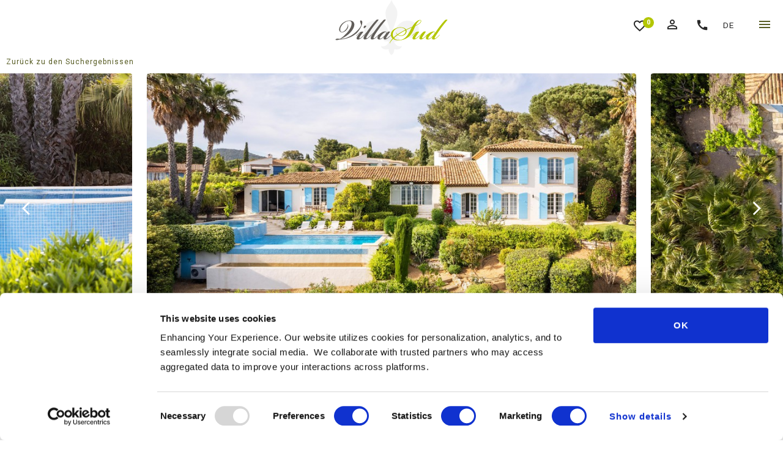

--- FILE ---
content_type: text/html; charset=UTF-8
request_url: https://www.villasud.de/luxus-ferienhaeuser-suedfrankreich/cote-d-azur/grimaud/beysse
body_size: 20068
content:

<!DOCTYPE html>
<html class="no-js de-de" lang="de-DE">
<head>
    <meta charset="utf-8">
    <title>Villa Beysse, Côte d'Azur, Südfrankreich - VillaSud</title>
    <meta http-equiv="Content-Type" content="text/html; charset=utf-8" />
<meta http-equiv="Content-Language" content="de" />
<meta http-equiv="x-ua-compatible" content="ie=edge" />
<meta name="viewport" content="width=device-width, initial-scale=1, minimal-ui" />
<meta name="description" content="Schöne Familienvilla | Grimaud | Golfplatz Beauvallon | Panoramablick auf den Golf von Saint Tropez | zweiter separater Sitzbereich | Nespresso | Olivenbäume | überdachte Terrasse | mittelalterliche Straßen | Wassersportarten wie Wasserski und Windsurfen" />
<meta property="og:description" content="Schöne Familienvilla | Grimaud | Golfplatz Beauvallon | Panoramablick auf den Golf von Saint Tropez | zweiter separater Sitzbereich | Nespresso | Olivenbäume | überdachte Terrasse | mittelalterliche Straßen | Wassersportarten wie Wasserski und Windsurfen" />
<meta name="title" content="Villa Beysse, Côte d'Azur, Südfrankreich" />
<meta property="og:title" content="Villa Beysse, Côte d'Azur, Südfrankreich" />
    <link rel="dns-prefetch" href="https://fonts.gstatic.com/">
    <link rel="dns-prefetch" href="https://fonts.googleapis.com/">
    <link rel="dns-prefetch" href="https://www.google.com/">
    <link rel="dns-prefetch" href="https://maps.googleapis.com/">
    <link rel="dns-prefetch" href="https://storage.googleapis.com/">
        <script>
        
        dataLayer = [{
            usertype: 'Customer'
        }];
        
    </script>
<!-- Google Tag Manager -->
<script>
    (function(w,d,s,l,i){w[l]=w[l]||[];w[l].push({'gtm.start':
            new Date().getTime(),event:'gtm.js'});var f=d.getElementsByTagName(s)[0],
            j=d.createElement(s),dl=l!='dataLayer'?'&l='+l:'';j.async=true;j.src=
            'https://www.googletagmanager.com/gtm.js?id='+i+dl;f.parentNode.insertBefore(j,f);
    })(window,document,'script','dataLayer','GTM-NJR293DG');
    
</script>
<!-- End Google Tag Manager -->

    <link rel="apple-touch-icon-precomposed" sizes="144x144" href="https://www.villasud.de/skins/villasud3/ico/apple-touch-icon-144-precomposed.png">
    <link rel="apple-touch-icon-precomposed" sizes="114x114" href="https://www.villasud.de/skins/villasud3/ico/apple-touch-icon-114-precomposed.png">
    <link rel="apple-touch-icon-precomposed" sizes="72x72" href="https://www.villasud.de/skins/villasud3/ico/apple-touch-icon-72-precomposed.png'">
    <link rel="apple-touch-icon-precomposed" href="https://www.villasud.de/skins/villasud3/ico/apple-touch-icon-57-precomposed.png">
    <link href="https://www.villasud.de/static/get.php?v=1751027043&amp;src=bc89ea4d0d01e5c2dd11b4a2572a8c77.css" media="screen" rel="stylesheet" type="text/css" />
    <link href="https://www.villasud.de/skins/villasud3/ico/favicon.png" rel="shortcut icon" />
<!--[if lt IE 10]><link href="https://www.villasud.de/skins/villasud3/ico/favicon.ico" rel="shortcut icon" /><![endif]-->
<link href="https://www.villasud.de/skins/villasud3/css/site.css" media="screen" rel="stylesheet" type="text/css" />
<link href="https://www.villasud.de/skins/villasud3/css/font-awesome.min.css" media="screen" rel="stylesheet" type="text/css" />
<link href="https://www.villasud.com/luxury-villas-south-of-france/cote-d-azur/grimaud/beysse" hreflang="en" rel="alternate" />
<link href="https://www.villasud.de/luxus-ferienhaeuser-suedfrankreich/cote-d-azur/grimaud/beysse" hreflang="de" rel="alternate" />
<link href="https://www.villasud.be/luxe-vakantievillas-zuid-frankrijk/cote-d-azur/grimaud/beysse" hreflang="nl-be" rel="alternate" />
<link href="https://www.villasud.nl/luxe-vakantievillas-zuid-frankrijk/cote-d-azur/grimaud/beysse" hreflang="nl-nl" rel="alternate" />
<link href="https://www.villasud.com/luxury-villas-south-of-france/cote-d-azur/grimaud/beysse" hreflang="x-default" rel="alternate" />
    <link rel="preconnect" href="https://fonts.googleapis.com">
    <link rel="preconnect" href="https://fonts.gstatic.com" crossorigin>
    <link href="https://fonts.googleapis.com/css2?family=Roboto:ital,wght@0,100..900;1,100..900&display=swap" rel="stylesheet">
    <link href="https://fonts.googleapis.com/css2?family=Playfair+Display:ital,wght@0,400;0,700;1,400&display=swap" rel="stylesheet">
    <link href="https://fonts.googleapis.com/icon?family=Material+Icons" rel="stylesheet">

    
    <base href="https://www.villasud.de">
</head>
<body id="top" ontouchstart="" class="layout-villa-detail">
<!-- Google Tag Manager (noscript) -->
<noscript><iframe src="https://www.googletagmanager.com/ns.html?id=GTM-NJR293DG"
                  height="0" width="0" style="display:none;visibility:hidden"></iframe></noscript>
<!-- End Google Tag Manager (noscript) -->

<div id="wrapper">
    <header role="banner">
        <div class="mainbar nav">
            <div id="stickynav">
                <div class="nav-holder left">
                    <div id="mean-holder"></div>
                        <nav role="navigation" id="nav-main">
        <ul class="nav-main">
                                                                    <li class="active">
                        <a href="https://www.villasud.de/luxus-ferienhaeuser-suedfrankreich" rel="follow"">
                            <span>Villen</span>
                                                                                </a>
                        

                                            </li>
                                                                                    <li class="has-sub">
                        <a href="https://www.villasud.de/uber-villasud" rel="follow"">
                            <span>Über Uns</span>
                                                                                        <i class="material-icons hide-on-mobile">expand_more</i>
                                                    </a>
                        

                                                    <ul>
                                                                                                        <li>
                                        <a href="https://www.villasud.de/uber-villasud/wie-buche-ich-eine-villa">
                                            <span>Wie buche ich?</span>
                                        </a>
                                    </li>
                                                                                                        <li>
                                        <a href="https://www.villasud.de/uber-villasud/sie-haben-eine-buchung">
                                            <span>Sie haben eine Buchung</span>
                                        </a>
                                    </li>
                                                                                                        <li>
                                        <a href="https://www.villasud.de/uber-villasud/kunden-uber-villasud">
                                            <span>Kunden über VillaSud</span>
                                        </a>
                                    </li>
                                                                                                        <li>
                                        <a href="https://www.villasud.de/uber-villasud/team-villasud">
                                            <span>Team VillaSud </span>
                                        </a>
                                    </li>
                                                                                                        <li>
                                        <a href="https://www.villasud.de/uber-villasud/uber-villasud/sicherheiten">
                                            <span>Sicherheiten</span>
                                        </a>
                                    </li>
                                                                                                        <li>
                                        <a href="https://www.villasud.de/uber-villasud/agb">
                                            <span>AGB</span>
                                        </a>
                                    </li>
                                                                                                        <li>
                                        <a href="https://www.villasud.de/uber-villasud/zu-hause-in-sudfrankreich">
                                            <span>Südfrankreich Fan</span>
                                        </a>
                                    </li>
                                                                                                        <li>
                                        <a href="https://www.villasud.de/uber-villasud/insolvenzversicherung">
                                            <span>Insolvenzversicherung</span>
                                        </a>
                                    </li>
                                                                                                        <li>
                                        <a href="https://www.villasud.de/uber-villasud/datenschutz">
                                            <span>Datenschutz</span>
                                        </a>
                                    </li>
                                                                                                        <li>
                                        <a href="https://www.villasud.de/uber-villasud/versicherungen">
                                            <span>Versicherungen</span>
                                        </a>
                                    </li>
                                                                                                        <li class="last">
                                        <a href="https://www.villasud.de/uber-villasud/impressum">
                                            <span>Impressum</span>
                                        </a>
                                    </li>
                                                            </ul>
                                            </li>
                                                                                    <li>
                        <a href="https://www.villasud.de/luxus-ferienhaeuser-suedfrankreich-empfehlungen" rel="follow"">
                            <span>Top Auswahl</span>
                                                                                </a>
                        

                                            </li>
                                                                                    <li class="has-sub">
                        <a href="https://www.villasud.de/suedfrankreich" rel="follow"">
                            <span>Südfrankreich</span>
                                                                                        <i class="material-icons hide-on-mobile">expand_more</i>
                                                    </a>
                                                    <ul>
                                                                <li class="first">                                    <a href="https://www.villasud.de/suedfrankreich" rel="follow"">
                                        <span>Südfrankreich</span>
                                    </a>
                                </li>
                                                                                                        <li>
                                        <a href="/blog">
                                            <span>Blog</span>
                                        </a>
                                    </li>
                                                                                                        <li class="last">
                                        <a href="/tips">
                                            <span>Tips</span>
                                        </a>
                                    </li>
                                                            </ul>
                        

                                            </li>
                                                                                    <li class="last has-sub">
                        <a href="https://www.villasud.de/ihre-villa-in-sudfrankreich-vermieten/sorglose-vermietung" rel="follow"">
                            <span>Villabesitzer</span>
                                                                                        <i class="material-icons hide-on-mobile">expand_more</i>
                                                    </a>
                        

                                                    <ul>
                                                                                                        <li>
                                        <a href="https://www.villasud.de/ihre-villa-in-sudfrankreich-vermieten/sorglose-vermietung">
                                            <span>Sorglose Vermietung</span>
                                        </a>
                                    </li>
                                                                                                        <li class="last">
                                        <a href="https://www.villasud.de/ihre-villa-in-sudfrankreich-vermieten/mein-villasud-portal">
                                            <span>Mein VillaSud</span>
                                        </a>
                                    </li>
                                                            </ul>
                                            </li>
                                        <li class="nav-item nav-item-contact hide-on-desktop-menu">
                <a href="/kontakt">
                    <span>Kontakt</span>
                </a>
            </li>
                    </ul>
    </nav>

                </div>
                <div class="logo">
                    <a href="https://www.villasud.de">
                                                    <img src="https://www.villasud.de/skins/villasud3/img/logo-d.svg" alt="logo">
                                            </a>
                </div>
                <div class="nav-holder right">
                    <nav role="navigation">
                        <ul class="nav-main">
                            <li class="nav-item nav-item-contact hide-on-mobile-menu">
                                <a href="/kontakt">
                                    <span>Kontakt</span>
                                </a>
                            </li>
                            <li class="nav-item nav-item-favorite">
                                <a href="/meine-favoriten">
                                    <i class="material-icons">favorite_border</i>
                                    <span>0</span>
                                </a>
                            </li>
                            <li class="nav-item-account"><a href="/mein-villasud" title="Mein VillaSud">
    <i class="material-icons">person_outline</i>
</a>
</li>
                            <li class="nav-item nav-item-call-us">
                                                                                                                                    <a title="Ruf uns an um +49 39 292 678 227" href="tel:+4939292678227">
                                    <i class="material-icons">call_us</i>
                                    <span class="hide-on-mobile-menu">+49 39 292 678 227</span>
                                </a>
                            </li>
                            <li class="nav-item nav-item-language">
                                
<div class="nav-language">
    <div class="widget-select">
        <div class="langselect">
            <a id="langselect_k" onclick="jQuery('#langselect_p').toggle();">
                DE
            </a>
        </div>
                    <div id="langselect_p" class="langselect_box" style="display: none;" onclick="jQuery(this).hide();">
                                    <a href="https://www.villasud.com/luxury-villas-south-of-france/cote-d-azur/grimaud/beysse" title="English | Global">
                        <span class="langselect_span">English | Global</span>
                    </a>
                                    <a href="https://www.villasud.be/luxe-vakantievillas-zuid-frankrijk/cote-d-azur/grimaud/beysse" title="Belgium | Dutch">
                        <span class="langselect_span">Belgium | Dutch</span>
                    </a>
                                    <a href="https://www.villasud.nl/luxe-vakantievillas-zuid-frankrijk/cote-d-azur/grimaud/beysse" title="Nederlands | Dutch">
                        <span class="langselect_span">Nederlands | Dutch</span>
                    </a>
                            </div>
            </div>
</div>
                            </li>
                        </ul>
                    </nav>
                </div>
            </div>
        </div>
    </header>

    
    <div class="pathfinder">
    <div class="grid-100">
        <a href="/luxus-ferienhaeuser-suedfrankreich#goto/970">
            Zurück zu den Suchergebnissen
        </a>
    </div>
</div>

<div id="fotos">
    
<div class="swiper swiper-detail-destinations swiper-detail swiper-card-row" id="detail-slider">
    <div class="swiper-wrapper">
                    <div class="swiper-slide">
                                <img loading="lazy" src="/imagecache/fit/900x600/uploads/images/accommodaties/990b518f-7dc0-cc54-81b2-eddb5c195114/villa_Beysse_Grimaud_villa1.jpg" srcset="/imagecache/fit/1350x900/uploads/images/accommodaties/990b518f-7dc0-cc54-81b2-eddb5c195114/villa_Beysse_Grimaud_villa1.jpg 2x" />
                <div class="swiper-lazy-preloader"></div>
            </div>
                    <div class="swiper-slide">
                                <img loading="lazy" src="/imagecache/fit/900x600/uploads/images/accommodaties/990b518f-7dc0-cc54-81b2-eddb5c195114/villa_Beysse_Grimaud_pool_aerial.jpg" srcset="/imagecache/fit/1350x900/uploads/images/accommodaties/990b518f-7dc0-cc54-81b2-eddb5c195114/villa_Beysse_Grimaud_pool_aerial.jpg 2x" />
                <div class="swiper-lazy-preloader"></div>
            </div>
                    <div class="swiper-slide">
                                <img loading="lazy" src="/imagecache/fit/900x600/uploads/images/accommodaties/990b518f-7dc0-cc54-81b2-eddb5c195114/villa_Beysse_Grimaud_pool_detail2.jpg" srcset="/imagecache/fit/1350x900/uploads/images/accommodaties/990b518f-7dc0-cc54-81b2-eddb5c195114/villa_Beysse_Grimaud_pool_detail2.jpg 2x" />
                <div class="swiper-lazy-preloader"></div>
            </div>
                    <div class="swiper-slide">
                                <img loading="lazy" src="/imagecache/fit/900x600/uploads/images/accommodaties/990b518f-7dc0-cc54-81b2-eddb5c195114/villa_Beysse_Grimaud_loungeset.jpg" srcset="/imagecache/fit/1350x900/uploads/images/accommodaties/990b518f-7dc0-cc54-81b2-eddb5c195114/villa_Beysse_Grimaud_loungeset.jpg 2x" />
                <div class="swiper-lazy-preloader"></div>
            </div>
                    <div class="swiper-slide">
                                <img loading="lazy" src="/imagecache/fit/900x600/uploads/images/accommodaties/990b518f-7dc0-cc54-81b2-eddb5c195114/villa_Beysse_Grimaud_detail_pool1.jpg" srcset="/imagecache/fit/1350x900/uploads/images/accommodaties/990b518f-7dc0-cc54-81b2-eddb5c195114/villa_Beysse_Grimaud_detail_pool1.jpg 2x" />
                <div class="swiper-lazy-preloader"></div>
            </div>
                    <div class="swiper-slide">
                                <img loading="lazy" src="/imagecache/fit/900x600/uploads/images/accommodaties/990b518f-7dc0-cc54-81b2-eddb5c195114/villa_Beysse_Grimaud_living.jpg" srcset="/imagecache/fit/1350x900/uploads/images/accommodaties/990b518f-7dc0-cc54-81b2-eddb5c195114/villa_Beysse_Grimaud_living.jpg 2x" />
                <div class="swiper-lazy-preloader"></div>
            </div>
                    <div class="swiper-slide">
                                <img loading="lazy" src="/imagecache/fit/900x600/uploads/images/accommodaties/990b518f-7dc0-cc54-81b2-eddb5c195114/villa_Beysse_Grimaud_living3.jpg" srcset="/imagecache/fit/1350x900/uploads/images/accommodaties/990b518f-7dc0-cc54-81b2-eddb5c195114/villa_Beysse_Grimaud_living3.jpg 2x" />
                <div class="swiper-lazy-preloader"></div>
            </div>
                    <div class="swiper-slide">
                                <img loading="lazy" src="/imagecache/fit/900x600/uploads/images/accommodaties/990b518f-7dc0-cc54-81b2-eddb5c195114/villa_Beysse_Grimaud_salon.jpg" srcset="/imagecache/fit/1350x900/uploads/images/accommodaties/990b518f-7dc0-cc54-81b2-eddb5c195114/villa_Beysse_Grimaud_salon.jpg 2x" />
                <div class="swiper-lazy-preloader"></div>
            </div>
                    <div class="swiper-slide">
                                <img loading="lazy" src="/imagecache/fit/900x600/uploads/images/accommodaties/990b518f-7dc0-cc54-81b2-eddb5c195114/villa_Beysse_Grimaud_living2.jpg" srcset="/imagecache/fit/1350x900/uploads/images/accommodaties/990b518f-7dc0-cc54-81b2-eddb5c195114/villa_Beysse_Grimaud_living2.jpg 2x" />
                <div class="swiper-lazy-preloader"></div>
            </div>
                    <div class="swiper-slide">
                                <img loading="lazy" src="/imagecache/fit/900x600/uploads/images/accommodaties/990b518f-7dc0-cc54-81b2-eddb5c195114/villa_Beysse_Grimaud_living1.jpg" srcset="/imagecache/fit/1350x900/uploads/images/accommodaties/990b518f-7dc0-cc54-81b2-eddb5c195114/villa_Beysse_Grimaud_living1.jpg 2x" />
                <div class="swiper-lazy-preloader"></div>
            </div>
                    <div class="swiper-slide">
                                <img loading="lazy" src="/imagecache/fit/900x600/uploads/images/accommodaties/990b518f-7dc0-cc54-81b2-eddb5c195114/villa_Beysse_Grimaud_hallway.jpg" srcset="/imagecache/fit/1350x900/uploads/images/accommodaties/990b518f-7dc0-cc54-81b2-eddb5c195114/villa_Beysse_Grimaud_hallway.jpg 2x" />
                <div class="swiper-lazy-preloader"></div>
            </div>
                    <div class="swiper-slide">
                                <img loading="lazy" src="/imagecache/fit/900x600/uploads/images/accommodaties/990b518f-7dc0-cc54-81b2-eddb5c195114/villa_Beysse_Grimaud_keuken1.jpg" srcset="/imagecache/fit/1350x900/uploads/images/accommodaties/990b518f-7dc0-cc54-81b2-eddb5c195114/villa_Beysse_Grimaud_keuken1.jpg 2x" />
                <div class="swiper-lazy-preloader"></div>
            </div>
                    <div class="swiper-slide">
                                <img loading="lazy" src="/imagecache/fit/900x600/uploads/images/accommodaties/990b518f-7dc0-cc54-81b2-eddb5c195114/villa_Beysse_Grimaud_keuken.jpg" srcset="/imagecache/fit/1350x900/uploads/images/accommodaties/990b518f-7dc0-cc54-81b2-eddb5c195114/villa_Beysse_Grimaud_keuken.jpg 2x" />
                <div class="swiper-lazy-preloader"></div>
            </div>
                    <div class="swiper-slide">
                                <img loading="lazy" src="/imagecache/fit/900x600/uploads/images/accommodaties/990b518f-7dc0-cc54-81b2-eddb5c195114/villa_Beysse_Grimaud_tuinmeubilair.jpg" srcset="/imagecache/fit/1350x900/uploads/images/accommodaties/990b518f-7dc0-cc54-81b2-eddb5c195114/villa_Beysse_Grimaud_tuinmeubilair.jpg 2x" />
                <div class="swiper-lazy-preloader"></div>
            </div>
                    <div class="swiper-slide">
                                <img loading="lazy" src="/imagecache/fit/900x600/uploads/images/accommodaties/990b518f-7dc0-cc54-81b2-eddb5c195114/villa_Beysse_Grimaud_view_cogolin.jpg" srcset="/imagecache/fit/1350x900/uploads/images/accommodaties/990b518f-7dc0-cc54-81b2-eddb5c195114/villa_Beysse_Grimaud_view_cogolin.jpg 2x" />
                <div class="swiper-lazy-preloader"></div>
            </div>
                    <div class="swiper-slide">
                                <img loading="lazy" src="/imagecache/fit/900x600/uploads/images/accommodaties/990b518f-7dc0-cc54-81b2-eddb5c195114/villa_Beysse_Grimaud_aerial_villa.jpg" srcset="/imagecache/fit/1350x900/uploads/images/accommodaties/990b518f-7dc0-cc54-81b2-eddb5c195114/villa_Beysse_Grimaud_aerial_villa.jpg 2x" />
                <div class="swiper-lazy-preloader"></div>
            </div>
                    <div class="swiper-slide">
                                <img loading="lazy" src="/imagecache/fit/900x600/uploads/images/accommodaties/990b518f-7dc0-cc54-81b2-eddb5c195114/villa_Beysse_Grimaud_slaapkamer1.jpg" srcset="/imagecache/fit/1350x900/uploads/images/accommodaties/990b518f-7dc0-cc54-81b2-eddb5c195114/villa_Beysse_Grimaud_slaapkamer1.jpg 2x" />
                <div class="swiper-lazy-preloader"></div>
            </div>
                    <div class="swiper-slide">
                                <img loading="lazy" src="/imagecache/fit/900x600/uploads/images/accommodaties/990b518f-7dc0-cc54-81b2-eddb5c195114/villa_Beysse_Grimaud_badkamer1.jpg" srcset="/imagecache/fit/1350x900/uploads/images/accommodaties/990b518f-7dc0-cc54-81b2-eddb5c195114/villa_Beysse_Grimaud_badkamer1.jpg 2x" />
                <div class="swiper-lazy-preloader"></div>
            </div>
                    <div class="swiper-slide">
                                <img loading="lazy" src="/imagecache/fit/900x600/uploads/images/accommodaties/990b518f-7dc0-cc54-81b2-eddb5c195114/villa_Beysse_Grimaud_slaapkamer3.jpg" srcset="/imagecache/fit/1350x900/uploads/images/accommodaties/990b518f-7dc0-cc54-81b2-eddb5c195114/villa_Beysse_Grimaud_slaapkamer3.jpg 2x" />
                <div class="swiper-lazy-preloader"></div>
            </div>
                    <div class="swiper-slide">
                                <img loading="lazy" src="/imagecache/fit/900x600/uploads/images/accommodaties/990b518f-7dc0-cc54-81b2-eddb5c195114/villa_Beysse_Grimaud_badkamer3.jpg" srcset="/imagecache/fit/1350x900/uploads/images/accommodaties/990b518f-7dc0-cc54-81b2-eddb5c195114/villa_Beysse_Grimaud_badkamer3.jpg 2x" />
                <div class="swiper-lazy-preloader"></div>
            </div>
                    <div class="swiper-slide">
                                <img loading="lazy" src="/imagecache/fit/900x600/uploads/images/accommodaties/990b518f-7dc0-cc54-81b2-eddb5c195114/villa_Beysse_Grimaud_slaapkamer.jpg" srcset="/imagecache/fit/1350x900/uploads/images/accommodaties/990b518f-7dc0-cc54-81b2-eddb5c195114/villa_Beysse_Grimaud_slaapkamer.jpg 2x" />
                <div class="swiper-lazy-preloader"></div>
            </div>
                    <div class="swiper-slide">
                                <img loading="lazy" src="/imagecache/fit/900x600/uploads/images/accommodaties/990b518f-7dc0-cc54-81b2-eddb5c195114/villa_Beysse_Grimaud_badkamer2.jpg" srcset="/imagecache/fit/1350x900/uploads/images/accommodaties/990b518f-7dc0-cc54-81b2-eddb5c195114/villa_Beysse_Grimaud_badkamer2.jpg 2x" />
                <div class="swiper-lazy-preloader"></div>
            </div>
                    <div class="swiper-slide">
                                <img loading="lazy" src="/imagecache/fit/900x600/uploads/images/accommodaties/990b518f-7dc0-cc54-81b2-eddb5c195114/villa_Beysse_Grimaud_slaapkamer2.jpg" srcset="/imagecache/fit/1350x900/uploads/images/accommodaties/990b518f-7dc0-cc54-81b2-eddb5c195114/villa_Beysse_Grimaud_slaapkamer2.jpg 2x" />
                <div class="swiper-lazy-preloader"></div>
            </div>
                    <div class="swiper-slide">
                                <img loading="lazy" src="/imagecache/fit/900x600/uploads/images/accommodaties/990b518f-7dc0-cc54-81b2-eddb5c195114/villa_Beysse_Grimaud_view2_villa.jpg" srcset="/imagecache/fit/1350x900/uploads/images/accommodaties/990b518f-7dc0-cc54-81b2-eddb5c195114/villa_Beysse_Grimaud_view2_villa.jpg 2x" />
                <div class="swiper-lazy-preloader"></div>
            </div>
                    <div class="swiper-slide">
                                <img loading="lazy" src="/imagecache/fit/900x600/uploads/images/accommodaties/990b518f-7dc0-cc54-81b2-eddb5c195114/villa_Beysse_Grimaud_tuin.jpg" srcset="/imagecache/fit/1350x900/uploads/images/accommodaties/990b518f-7dc0-cc54-81b2-eddb5c195114/villa_Beysse_Grimaud_tuin.jpg 2x" />
                <div class="swiper-lazy-preloader"></div>
            </div>
                    <div class="swiper-slide">
                                <img loading="lazy" src="/imagecache/fit/900x600/uploads/images/accommodaties/990b518f-7dc0-cc54-81b2-eddb5c195114/villa_Beysse_Grimaud_aerial_pool.jpg" srcset="/imagecache/fit/1350x900/uploads/images/accommodaties/990b518f-7dc0-cc54-81b2-eddb5c195114/villa_Beysse_Grimaud_aerial_pool.jpg 2x" />
                <div class="swiper-lazy-preloader"></div>
            </div>
                    <div class="swiper-slide">
                                <img loading="lazy" src="/imagecache/fit/900x600/uploads/images/accommodaties/990b518f-7dc0-cc54-81b2-eddb5c195114/villa_Beysse_Grimaud_at_night.jpg" srcset="/imagecache/fit/1350x900/uploads/images/accommodaties/990b518f-7dc0-cc54-81b2-eddb5c195114/villa_Beysse_Grimaud_at_night.jpg 2x" />
                <div class="swiper-lazy-preloader"></div>
            </div>
                    <div class="swiper-slide">
                                <img loading="lazy" src="/imagecache/fit/900x600/uploads/images/accommodaties/990b518f-7dc0-cc54-81b2-eddb5c195114/villa_Beysse_Grimaud_pool1.jpg" srcset="/imagecache/fit/1350x900/uploads/images/accommodaties/990b518f-7dc0-cc54-81b2-eddb5c195114/villa_Beysse_Grimaud_pool1.jpg 2x" />
                <div class="swiper-lazy-preloader"></div>
            </div>
                    <div class="swiper-slide">
                                <img loading="lazy" src="/imagecache/fit/900x600/uploads/images/accommodaties/990b518f-7dc0-cc54-81b2-eddb5c195114/villa_Beysse_Grimaud_aerial_view.jpg" srcset="/imagecache/fit/1350x900/uploads/images/accommodaties/990b518f-7dc0-cc54-81b2-eddb5c195114/villa_Beysse_Grimaud_aerial_view.jpg 2x" />
                <div class="swiper-lazy-preloader"></div>
            </div>
                    <div class="swiper-slide">
                                <img loading="lazy" src="/imagecache/fit/900x600/uploads/images/accommodaties/990b518f-7dc0-cc54-81b2-eddb5c195114/villa_Beysse_Grimaud_villa.jpg" srcset="/imagecache/fit/1350x900/uploads/images/accommodaties/990b518f-7dc0-cc54-81b2-eddb5c195114/villa_Beysse_Grimaud_villa.jpg 2x" />
                <div class="swiper-lazy-preloader"></div>
            </div>
                    <div class="swiper-slide">
                                <img loading="lazy" src="/imagecache/fit/900x600/uploads/images/accommodaties/990b518f-7dc0-cc54-81b2-eddb5c195114/villa_Beysse_Grimaud_detail_pool.jpg" srcset="/imagecache/fit/1350x900/uploads/images/accommodaties/990b518f-7dc0-cc54-81b2-eddb5c195114/villa_Beysse_Grimaud_detail_pool.jpg 2x" />
                <div class="swiper-lazy-preloader"></div>
            </div>
            </div>
    <div class="swiper-button-prev swiper-button-prev-detail-destinations"></div>
    <div class="swiper-button-next swiper-button-next-detail-destinations"></div>
    <div class="villa-detail-links">
        <div class="villa-detail-links-wrapper">
            <a href="javascript:void(0)" class="btn-popup-event villa-detail-fotogallerij-cta" data-popup="fotogalerij" title="Alle Fotos">
                <i class="material-icons">photo_library</i>
                Galerie
            </a>
            <a href="javascript:;" onclick="VillaSud.Reservering.locationAction(this);">
                <i class="material-icons">location_on</i>
                Lage
            </a>
        </div>
    </div>
</div>

</div>
<div class="main" role="main">
    <div id="specificaties">
        
<div class="container-title-options-price">
    <div id="pageheader" class="pagetitle-detail">
        <h1>Beysse</h1>
        <div class="subtitle">
            <span class="villa-city">Grimaud</span>
        </div>
        <div class="luxe-wrapper">
            <a class="rating rating-5"
               title="5 stars" href="javascript:void(0);">
                5
            </a>
        </div>
                <ul class="specs-list">
            <li>
                <span class="icon-specs personen"></span>
                <span class="value">10</span>
            </li>
            <li>
                <span class="icon-specs slaapkamers"></span>
                <span class="value">5</span>
            </li>
            <li>
                <span class="icon-specs badkamers"></span>
                <span class="value">5</span>
            </li>
                    </ul>

                <p><p>Wundersch&ouml;ne Familienvilla in ruhiger Lage auf einer der sch&ouml;nsten Dom&auml;nen in Grimaud, C&ocirc;te d'Azur. In der N&auml;he des Golfplatzes von Beauvallon (18 L&ouml;cher). Klimaanlage. Panoramablick auf Saint Tropez. Die Villa ist f&uuml;r 10 Personen geeignet.</p></p>
    </div>
    <div class="villa-detail-price-specs">
        <template id="stratech-price-review-block">
            <div class="widget-prijslijst-tabel">
                <div class="pricelist-title">
                    <h4>
                        Periode gewählt
                        <i class="material-icons stratech-price-tooltip has-tooltip"
                           id="item-stratech-price"
                           data-tooltip="item-stratech-price"
                           data-tipped-options="ajax: { data: { price: 'PRICE_TOTAL', taalcode: 'DE' } }"
                        >info</i>
                    </h4>
                </div>
                <table class="prijslijst">
                    <tbody>
                        <tr>
                            <td class="prijsdatum">
                                <span>ARRIVAL_DATE</span> - <span>DEPARTURE_DATE</span>
                            </td>
                            <td>
                                <span class="valuta stratech-price-total">&euro; PRICE_TOTAL</span>
                            </td>
                        </tr>
                    </tbody>
                </table>
            </div>
        </template>
        <template id="stratech-price-discounted-review-block">
            <div class="widget-prijslijst-tabel">
                <div class="pricelist-title">
                    <h4>
                        Periode gewählt
                        <i class="material-icons stratech-price-tooltip has-tooltip"
                           id="item-stratech-price"
                           data-tooltip="item-stratech-price"
                           data-tipped-options="ajax: { data: { price: 'PRICE_TOTAL', taalcode: 'DE' } }"
                        >info</i>
                    </h4>
                </div>
                <table class="prijslijst">
                    <tbody>
                        <tr>
                            <td class="prijsdatum">
                                <span>ARRIVAL_DATE</span> - <span>DEPARTURE_DATE</span>
                            </td>
                            <td>
                                <span class="stratech-price-original">&euro; PRICE_ORIGINAL</span>
                                <span class="valuta stratech-price-total">&euro; PRICE_TOTAL</span>
                            </td>
                        </tr>
                    </tbody>
                </table>
            </div>
        </template>
        <template id="stratech-price-unavailable-review-block">
            <div class="widget-prijslijst-tabel">
                <div class="pricelist-title">
                    <h4>Periode gewählt</h4>
                </div>
                <div class="pricelist-content">
                    Preis nicht verfügbar
                </div>
            </div>
        </template>
        <template id="stratech-price-loading-review-block">
            <dl class="stratech-price-placeholder">
                <dt class="totaalprijs">
                    <strong>Endbetrag:</strong>
                </dt>
                <dd class="totaalprijs">
                    Ihren Preis ..
                </dd>
            </dl>
        </template>
        <div class="main-price-wrapper">
            <div class="stratech-price-placeholder"
                 data-loading-template="#stratech-price-loading-review-block"
                 data-price-template="#stratech-price-review-block"
                 data-discounted-price-template="#stratech-price-discounted-review-block"
                 data-price-unavailable-template="#stratech-price-unavailable-review-block">
                            </div>
        </div>
        <div class="main-book-btn-wrapper">
            <a class="btn btn-cta btn-inline no-margin-bottom" href="javascript:;"
               onclick="VillaSud.Reservering.boekenAction(this);"
               title="Preisauskunft &amp; Buchen">
                Preisauskunft &amp; Buchen
                <span class="fa fa-angle-double-down"></span>
            </a>
        </div>
    </div>
</div>

<section class="section-specs">
    <div class="grid-container">
        <div class="section-specs-wrapper">
            <div class="section-specs-left">
                <div class="title-underline text-center">
                    <div class="h2">What we love</div>
                </div>
                <div class="subtitle">
                        <p>"Diese Villa ist neu in unserem Portfolio. Wir sind sehr zuversichtlich, dass diese Luxusvilla auf gute R&uuml;ckmeldung st&ouml;&szlig;t." Team VillaSud</p>

                </div>
            </div>
            <div class="section-specs-right">
                <ul class="check-list">
                                                                        <li> Vollst&auml;ndig renoviert </li>
                                                                                                <li> Ruhige Lage in der N&auml;he des Golfplatzes </li>
                                                                                                <li> Sch&ouml;ner Garten </li>
                                                                                                <li> Blick auf den Golf von Saint Tropez </li>
                                                                                                <li> Komplett erneuerte Innenausstattung im Jahr 2022 </li>
                                                            </ul>
                <a class="btn btn-white btn-popup-event" data-popup="faciliteiten" href="javascript:void(0)">
                    Praktisches von A bis Z >
                </a>
            </div>
        </div>
    </div>
</section>
    </div>
    <section class="section-env" id="omschrijving">
        <div class="grid-container">
            <div>
                <div class="section-env-left">
                    <div class="h4">
    Wohnzimmer & Schlafzimmer
</div>
<div class="description-truncated" style="display: block;">
    <p> Das Wohnzimmer ist sehr ger&auml;umig und komfortabel mit verschiedenen Designerm&ouml;beln eingerichtet. Au&szlig;erdem wurde neben dem Essbereich ein zweiter separater Sitzbereich geschaffen. Vom Wohnzimmer aus haben Sie einen sch&ouml;nen Blick auf den Garten, das Schwimmbad und den Golf von Saint Tropez. Das Wohnzimmer ist mit einer...</p>
</div>
<div class="description-full" style="display: none;">
    <p>Das Wohnzimmer ist sehr ger&auml;umig und komfortabel mit verschiedenen Designerm&ouml;beln eingerichtet. Au&szlig;erdem wurde neben dem Essbereich ein zweiter separater Sitzbereich geschaffen. Vom Wohnzimmer aus haben Sie einen sch&ouml;nen Blick auf den Garten, das Schwimmbad und den Golf von Saint Tropez. Das Wohnzimmer ist mit einer Klimaanlage ausgestattet. Zur Unterhaltung gibt es einen gro&szlig;en Samsung-Fernseher, der f&uuml;r das Streaming vorbereitet ist, und einen Bose-Bluetooth-Lautsprecher. In 3 der 4 Schlafzimmer gibt es auch zus&auml;tzliche Fernseher.</p>
<p>Im Anschluss an das Wohnzimmer befindet sich das Esszimmer und dahinter die ger&auml;umige Luxusk&uuml;che. Die K&uuml;che ist gut ausgestattet und verf&uuml;gt &uuml;ber eine Sp&uuml;lmaschine, einen Backofen, einen K&uuml;hlschrank mit separatem Gefrierfach, eine Mikrowelle, einen Herd, Nespresso und einen Wasserkocher.&nbsp;</p>
<p>Die Villa hat 5 Schlafzimmer und 3 B&auml;der. 3 Schlafzimmer befinden sich auf der Erdgeschossebene. 2 Schlafzimmer befinden sich im 1. Stock. 4 der 5 Schlafzimmer sind mit Klimaanlagen ausgestattet. 3 der 4 Schlafzimmer sind mit einem TV ausgestattet.</p>
<p>Im Erdgeschoss. Schlafzimmer 1 bietet ein Doppelbett 180x200. Schlafzimmer 2 bietet ein Doppelbett 160x200. Schlafzimmer 3 bietet zwei Einzelbetten von 90 x 200. Diese Schlafzimmer nutzen 2 B&auml;der im Erdgeschoss und 2 separate Toiletten.&nbsp;</p>
<p>Im 1. Stock; Schlafzimmer 4 bietet ein Doppelbett 180x200. Schlafzimmer 5 hat zwei Einzelbetten von 90 x 200. Diese Schlafzimmer benutzen das Badezimmer auf dieser Etage, ebenfalls mit 1 separaten W.C.&nbsp;</p>
</div>
<a title="Mehr" href="javascript:void(0)" class="btn-description-readmore">
    <span class="description-more-btn">
        <span>Weiterlesen ></span>
    </span>
    <span class="description-less-btn" style="display:none;">
        <span>Weniger <</span>
    </span>
</a>

                </div>
                <div class="section-env-middle">
                    <div class="h4">
    Pool & Außenbereich
</div>
<div class="description-truncated" style="display: block;">
    <p> Wir sind beeindruckt von dem sehr sch&ouml;nen Garten und dem besonderen Pool. Der Garten ist gut gepflegt und die gepflegten Olivenb&auml;ume sind wundersch&ouml;n im Gr&uuml;nen.&nbsp; 
 Etwas ganz Besonderes ist das Schwimmbad. Sie besteht aus 2 Ebenen/Teilen. Der obere Teil ist ein sogenannter Plage-Pool (5,5 x 4,5 m), der ideal f&uuml;r...</p>
</div>
<div class="description-full" style="display: none;">
    <p>Wir sind beeindruckt von dem sehr sch&ouml;nen Garten und dem besonderen Pool. Der Garten ist gut gepflegt und die gepflegten Olivenb&auml;ume sind wundersch&ouml;n im Gr&uuml;nen.&nbsp;</p>
<p>Etwas ganz Besonderes ist das Schwimmbad. Sie besteht aus 2 Ebenen/Teilen. Der obere Teil ist ein sogenannter Plage-Pool (5,5 x 4,5 m), der ideal f&uuml;r j&uuml;ngere Kinder ist. Die Tiefe reicht von 10 cm bis 50 cm. Nat&uuml;rlich auch sehr sch&ouml;n f&uuml;r Erwachsene. Das untere Becken misst 9 x 4,5 m und ist das tiefere Becken. Der Pool ist von einer Sonnenterrasse mit luxuri&ouml;sen Liegest&uuml;hlen und einem Sonnenschirm umgeben.&nbsp;</p>
<p>Es gibt mehrere Terrassen mit luxuri&ouml;sen Loungem&ouml;beln. Ein weiterer sch&ouml;ner Ort ist die mit einer Pergola &uuml;berdachte Terrasse an der Seite der Villa. Hier befindet sich auch ein gro&szlig;er Esstisch.&nbsp;</p>
</div>
<a title="Mehr" href="javascript:void(0)" class="btn-description-readmore">
    <span class="description-more-btn">
        <span>Weiterlesen ></span>
    </span>
    <span class="description-less-btn" style="display:none;">
        <span>Weniger <</span>
    </span>
</a>

                </div>
                <div class="section-env-right">
                        <div class="h4">
        Umgebung
    </div>
    <div class="description-truncated" style="display: block;"><p> Grimaud ist bekannt f&uuml;r seine beeindruckenden Ruinen und die mittelalterlichen Stra&szlig;en mit einigen guten Restaurants. Ein Besuch lohnt sich auf jeden Fall!&nbsp; 
 Das nahe gelegene Sainte Maxime ist ein sch&ouml;ner und lebendiger Badeort mit vielen Terrassen, Gesch&auml;ften und Restaurants.&nbsp; 
 In Port Grimaud gibt es...</p></div>
    <div class="description-full" style="display: none;">
        <p>Grimaud ist bekannt f&uuml;r seine beeindruckenden Ruinen und die mittelalterlichen Stra&szlig;en mit einigen guten Restaurants. Ein Besuch lohnt sich auf jeden Fall!&nbsp;</p>
<p>Das nahe gelegene Sainte Maxime ist ein sch&ouml;ner und lebendiger Badeort mit vielen Terrassen, Gesch&auml;ften und Restaurants.&nbsp;</p>
<p>In Port Grimaud gibt es mehrere Wassersportm&ouml;glichkeiten, wie Wasserski und Windsurfen. Saint Tropez ist etwa 25 Autominuten von der Villa entfernt.&nbsp;</p>
    </div>

<a title="Mehr" href="javascript:void(0)" class="btn-description-readmore">
    <span class="description-more-btn">
        <span>Weiterlesen ></span>
    </span>
    <span class="description-less-btn" style="display:none;">
        <span>Weniger <</span>
    </span>
</a>
                </div>
            </div>
        </div>
    </section>
    <section class="section-reviewstotal section-reviewstotal-detail" id="beoordelingen">
        <div class="grid-container">
            
<div class="reviews-total-widget">
    <div>
                    <div class="reviews-total-score">9.1</div>
            <div class="subtitle">
                Bewertung Gästen
            </div>
                <blockquote >
                            <p>Neu; Villa mit privatem Pool bietet Luxus, Meerblick und Privatsph&auml;re.</p>
                    </blockquote>
            <div class="reviews-total-scores">
                    <strong>9.1</strong>
            Gesamteindruck Villa
                            /
                                <strong>9</strong>
            Website vs. Realität
                            /
                                <strong>8.6</strong>
            Komfortniveau Villa
                            /
                                <strong>9.3</strong>
            Lage
                            /
                                <strong>9.1</strong>
            Reinigung
                            /
                                <strong>9.1</strong>
            Hausverwalter vor Ort
                            /
                                <strong>8.3</strong>
            Preisqualität
                        </div>

    </div>
</div>



        </div>
    </section>
                        <section class="tips-image-and-location-detail">
            <div class="title-underline title-underline-extra-space text-center">
                <h2>Lage Beysse</h2>
                <div class="pathfinder text-center">
                    <a href="/luxus-ferienhaeuser-suedfrankreich">Südfrankreich</a>
                    <span class="separator">/</span>
                    <a href="/luxus-ferienhaeuser-suedfrankreich/cote-d-azur">Côte d'Azur</a>
                    <span class="separator">/</span>
                    <a href="/luxus-ferienhaeuser-suedfrankreich/cote-d-azur/grimaud">Grimaud</a>
                </div>
            </div>

            <div class="grid-container">
                <div id="locatie" class="locatie-container">
                    <a name="location"></a>
                    <div class="map-canvas" id="detail-map-canvas" data-marker="https://www.villasud.de/skins/villasud3/img/img-marker.png" data-lat="43.2940025330" data-lng="6.583105564" style="height:410px;"></div>


                </div>
                                    <img src="/imagecache/fit/360x240/uploads/images/bestemmingen/6/Voiles_StTropez.jpg" alt="Trendy Saint Tropez und Ramatuelle ">
                            </div>
        </section>
        <section class="section-intro section-intro-detail" id="omgeving">
            <div>
                <div class="title-underline">
                    <h4>Trendy Saint Tropez und Ramatuelle </h4>
                </div>
                <div class="content">
                    <p><a href="/luxus-ferienhaeuser-suedfrankreich#!bestemmingen/6" target="_blank">Saint Tropez </a>ist ein kosmopolitischer Badeort an der Cote d&rsquo;Azur und ist trotz der vielen Touristen ein au&szlig;ergew&ouml;hnlich sch&ouml;ner Ort. Beliebt wegen der tollen Lage und dem Hafen an dem immer die luxuri&ouml;sesten Yachten angedockt werden. Aber auch die charmante Altstadt lohnt sich auf jeden Fall.    Nicht weit entfernt befinden sich die sch&ouml;nen Str&auml;nde Pampelonnes mit vielen exklusieven Beach-Clubs. Im Landesinneren finden Sie die typischen provenzalischen D&ouml;rfer Ramatuelle, Grimaud, Gassin, Cogolin en La Garde Freinet.</p>
                </div>
                <a title="Weiterlesen" href="/suedfrankreich/saint-tropez-ramatuelle-gogolin-grimaud-la-garde-freinet" target="_blank">
                    <span>Weiterlesen</span>
                </a>
            </div>
        </section>
    
    

    <section class="section-intro section-intro-detail">
        <div>
            <div class="title-underline">
                <h4 class="h2">
                    Verfügbarkeit &amp; Preise
                </h4>
                            </div>
                                            </div>
    </section>
    <div class="grid-container beschikbaarheid-prijzen-container" id="beschikbaarheidprijzen">
        <div class="beschikbaarheid-prijzen-container-row top">
            <div class="booking-widget" data-booking-end-date="2026-12-31" data-booking-lng="de" data-bookinglink="https://secure.villasud.com?locale=de&villa_number=904" data-booking-resort="villasud_bex" data-booking-token="kL9rL9uSETWtgfGID0d3VshcGXibEVoY" data-booking-level="112349">
                <!-- CALENDAR WIDGET -->
                <div class="booking-widget-calendar booking-widget-calendar--detail" name="book">
                    <div class="calendar-content">
                        <h3>
                            Für Preisangebot wählen Sie Start- & Enddatum.
                        </h3>

                        <div class="booking-widget-calendar-result"></div>

                        <div class="villa-price-unknown grid-parent grid-100">
    <div class="grid-parent grid-100">
        <div class="grid-100">
            <div>
                <p>
                    Für diese Villa sind die Preise der neuen Saison noch nicht bekannt. Möchten Sie informiert werden, sobald dies der Fall ist? Bitte hinterlassen Sie dann Ihre Emailadresse für uns
                </p>
            </div>
        </div>
        <form onsubmit="VillaSud.Reservering.informeerPrijzenNieuweSeizoenSubmit(this); return false;" class="zend_form">
            <div class="grid-100">
                <span id="informeer-naam-error" class="villa-price-unknown-error" style="display: none;">
                    Ihr Name ist erforderlich
                </span>
                <span id="informeer-email-telefoon-error" class="villa-price-unknown-error" style="display: none;">
                    Ihre Emailadresse oder Telefonnummer ist erforderlich
                </span>
                <span id="informeer-error" class="villa-price-unknown-error" style="display: none;">
                    Etwas ist schief gelaufen
                </span>
            </div>

            <div id="villa-price-unknown-form">
                <div class="grid-parent grid-75">
                    <div class="grid-25">
                        <label for="informeer-naam">
                            Name
                        </label>
                    </div>
                    <div class="grid-75"><input name="naam" required id="informeer-naam" type="text"/></div>
                </div>

                <div class="grid-parent grid-75">
                    <div class="grid-25">
                        <label for="informeer-email">
                            Email
                        </label>
                    </div>
                    <div class="grid-75"><input name="email" id="informeer-email" type="email"/></div>
                </div>

                <div class="grid-parent grid-75">
                    <div class="grid-25">
                        <label>
                            Telefon
                        </label>
                    </div>
                    <div class="grid-75"><input name="telefoon" id="informeer-telefoon" type="text"/></div>
                </div>
                <div class="grid-parent grid-75">
                    <div class="push-25 grid-75">
                        <div id="villa-price-unknown-loader" style="display:none;">
                            <i class="fa fa-circle-o-notch fa-spin"></i>
                        </div>
                        <button type="submit" id="villa-price-unknown-submit" class="btn btn-cta">
                            Versenden
                        </button>
                    </div>
                </div>
            </div>

            <div id="informeer-succes" style="display: none;">
                <i class="fa fa-check-circle-o"></i>
                Danke für Ihr Interesse! Sobald uns die Preise für die neue Saison vorliegen, etwa Mitte September, werden wir Sie darüber informieren.
            </div>

        </form>
    </div>
</div>

                        <div class="booking-widget-calendar-footer">
                            <button class="btn btn-cta btn-sm btn-reset-periods ha-disabled" type="button">
                                Neue Datum wählen  
                            </button>

                            <div class="legend" style="display: none">
                                <div class="legend__item legend__item--booked">
                                    <span>Belegt</span>
                                </div>
                                <div class="legend__item legend__item--free">
                                    <span>Frei</span>
                                </div>
                                <div class="legend__item legend__item--selected">
                                    <span>Ausgewählter Zeitraum</span>
                                </div>
                            </div>

                        </div>
                    </div>

                    <div class="periods">
                        <h3 id="periods-heading">
                            Preisauskunft
                        </h3>

                        <div class="booking-widget-calendar-periods pt-30" data-reservation-button-label="Preisauskunft & buchen" data-period-label="Periode:" data-total-price-label="Endbetrag:"></div>

                        <div class="periods__start">
                            <div class="datepicker-period">
                                <div class="arrival">
                                    Datum Ankunft:
                                    <span>-</span>
                                </div>

                                <div class="period row">
                                    <div class="departure col-3">
                                        Datum Abreise:
                                        <span>-</span>
                                    </div>

                                    <div class="nrOfNights col-2" data-label="Periode:">
                                        -
                                    </div>

                                    <div class="information col-2">
                                        &nbsp;
                                    </div>

                                    <div class="total-price col-3" data-label="Endbetrag:">
                                        <span class="price"><span class="currency-sign">€</span> -</span>
                                    </div>
                                </div>
                            </div>
                        </div>

                        <p class="periods__info">
                            <em>
                                Der angezeigte Betrag ist der 'All-in Preis' (ohne zusätzliche Optionen und lokale Kosten). Dies beinhaltet alles, was Sie für einen perfekten Aufenthalt in dieser Villa benötigen. Eventuelle Rabatte aufgrund von Sonderangeboten sind in dem oben genannten Betrag enthalten. Klicken Sie auf Preisauskunft & Buchen für weitere Informationen.
                                <i class="price-information tipped"
                                   id="item-price"
                                   data-tooltip="item-price"
                                   data-tipped-options="ajax: { data: { taalcode: 'DE' } }"
                                ></i>
                            </em>
                        </p>
                    </div>
                </div>
            </div>
        </div>
    </div>
    <section class="section-contact" id="faciliteiten">
        <div class="grid-container grid-container-md">
                                    <div>
            <img src="/imagecache/fit/266x240/uploads/images/Team_VillaSud/Sebas_portretZW533x676.jpg" id="adviseur-image">
            <div id="adviseur-text">
                Fragen? Bitte kontaktieren Sie  Sebastiaan van Campen:
                <a href="tel:+4939292678227">
                    +49 39 292 678 227
                </a>
                oder
                <a href="/kontakt" title="Mailen Sie uns ">
                    Mailen Sie uns 
                </a>
            </div>
        </div>
    
        </div>
    </section>
    <section class="section-reviewstotal">
    <div class="grid-container">
                <div class="reviews-total-widget mt-0" itemscope itemtype="http://schema.org/LocalBusiness">
        <div itemprop="aggregateRating" itemscope itemtype="http://schema.org/AggregateRating">
            <div class="reviews-total-score" itemprop="ratingValue">8.9</div>
            <div class="subtitle">Kunden über <span itemprop='name' class='name'>VillaSud</span></div>
            <p class="show-on-klanten-over-villasud">VillaSud wird von unseren Kunden mit einer durchschnittlichen Note von <span itemprop='ratingValue'>8.9</span> bewertet. Diese Note basiert auf <strong><span itemprop='reviewCount'>1822</span> Bewertungen</strong>. <br>(Bewertung <span itemprop='worstRating'>1 ist enttäuschend</span> und <span itemprop='bestRating'>10 ist sehr gut. </span>)</p>
            <a class="hide-on-klanten-over-villasud" href="https://www.villasud.de/uber-villasud/kunden-uber-villasud">Mehr Bewertungen ansehen</a>
        </div>
    </div>

    </div>
</section>

<section class="section-corevalues">
    <div class="grid-container">
                    <h3 class="core-values-title widget-kernwaarden-title">Südfrankreich & VillaSud</h3>
                        <div class="widget-content-wrapper">
    <div class="kernwaarden-wrapper">
        <div class="swiper swiper-corevalues swiper-card-row">
            <div class="swiper-wrapper">
                <div class="swiper-slide">
                        <div class="card one">
        <div class="card-body">
            <h4 class="card-title-underline">Wir helfen Ihnen bei der Suche!</h4>
            <div class="card-text"><ul class="check-list">
<li>Professionell kontrollierte Villen&nbsp;</li>
<li>250+ einzigartigen Villen in S&uuml;dfrankreich</li>
<li>Luxuri&ouml;s eingerichtete Villen in sch&ouml;nen Lagen</li>
<li>Villen mit eigenem Pool oder zu Fu&szlig; zum Strand</li>
</ul></div>
        </div>
    </div>

                </div>
                <div class="swiper-slide">
                        <div class="card three">
        <div class="card-body">
            <h4 class="card-title-underline">Ihr Aufenthalt ist perfekt geregelt</h4>
            <div class="card-text"><ul class="check-list" style="margin-bottom: 20px; margin-left: 20px;">
<li style="list-style: inherit; display: list-item;">Unsere Villaspezialisten kennen alle Villen</li>
<li style="list-style: inherit; display: list-item;">Sonderw&uuml;nsche erf&uuml;llen wir gerne</li>
<li style="list-style: inherit; display: list-item;">Lokale Verwalter begleiten Sie vor Ort</li>
<li style="list-style: inherit; display: list-item;">Onlinezugriff auf Ihre Reiseunterlagen&nbsp;</li>
</ul></div>
        </div>
    </div>

                </div>
                <div class="swiper-slide">
                        <div class="card two">
        <div class="card-body">
            <h4 class="card-title-underline">Sie bekommen, was Sie sehen!</h4>
            <div class="card-text"><ul class="check-list" style="margin-bottom: 20px; margin-left: 20px;">
<li style="list-style: inherit; display: list-item;">Wir kooperieren direkt mit den Villa-Eigent&uuml;mer</li>
<li style="list-style: inherit; display: list-item;">Ehrliche, detaillierte, Villabeschreibungen&nbsp;</li>
<li style="list-style: inherit; display: list-item;">Umfassende und einfache Auswahlhilfe</li>
<li style="list-style: inherit; display: list-item;">Professionell erstelltes Bildmaterial&nbsp;</li>
</ul></div>
        </div>
    </div>

                </div>
                <div class="swiper-slide">
                        <div class="card four">
        <div class="card-body">
            <h4 class="card-title-underline">Zuhause in Südfrankreich</h4>
            <div class="card-text"><ul class="check-list" style="margin-bottom: 20px; margin-left: 20px;">
<li style="list-style: inherit; display: list-item;">Seit 20 Jahre S&uuml;dfrankreich-Spezialist</li>
<li style="list-style: inherit; display: list-item;">Wir teilen unsere Leidenschaft gerne mit Ihnen</li>
<li style="list-style: inherit; display: list-item;">S&uuml;dfrankreich-App mit Geheimtipps&nbsp;</li>
<li style="list-style: inherit; display: list-item;">Lassen Sie sich von uns inspirieren</li>
</ul></div>
        </div>
    </div>

                </div>
            </div>
            <div class="swiper-button-prev swiper-button-prev-corevalues"></div>
            <div class="swiper-button-next swiper-button-next-corevalues"></div>
        </div>
    </div>
</div>


    </div>
</section>        <section class="section-tips" id="tips">
        <div class="grid-container">
            <div class="title-underline title-underline-extra-space text-center">
                <div class="h2">
                    Diese Villen haben Sie gesehen
                </div>
            </div>
            <div class="swiper swiper-tips swiper-card-row ">
                <div class="swiper-wrapper">
                                                                                                        
                                            <div class="swiper-slide swiper-slide-1 swiper-slides-total-1">
                            <div class="card">
                                

<div class="card-optionbar">
            <div title="Bewertung" class="card-optionbar-item card-optionbar-item-review beoordeling-cijfer">
            <i class="material-icons">chat_bubble_outline</i>
            9.1
        </div>
        <a href="#" title="Als Favorit Markieren" class="card-optionbar-item card-optionbar-item-favorite favorite favorite-regular  float-left villa-add-favorites" data-villaid="970" data-villa-number="904"></a>
</div>

<img class="card-img" src="/imagecache/fit/390x260/uploads/images/accommodaties/990b518f-7dc0-cc54-81b2-eddb5c195114/villa_Beysse_Grimaud_villa1.jpg">
<div class="card-body text-center">
    <button type="button" class="btn btn-sm btn-default btn-popup-event" data-popup="mosaic_970" title="Alle Fotos">
        Galerie anzeigen
        <i class="material-icons">photo_library</i>
    </button>

    <div>
        <h3 class="card-title">
            <span class="villa">Beysse</span>
            <span class="place subtitle">Grimaud</span>
        </h3>
        <div class="rating rating-5" title="Luxus: 5 stars"></div>
    </div>
    <ul class="specs-list">
        <li title="Personen">
            <span class="icon-specs personen"></span>
            <span>10</span>
        </li>
        <li title="Schlafzimmer">
            <span class="icon-specs slaapkamers"></span>
            <span>5</span>
        </li>
        <li title="Badezimmer">
            <span class="icon-specs badkamers"></span>
            <span>5</span>
        </li>
            </ul>
    <a class="btn stretched-link btn-secondary villa-link overzicht-naar-detail-cta" href="/luxus-ferienhaeuser-suedfrankreich/cote-d-azur/grimaud/beysse">
        Ferienvilla entdecken
    </a>
</div>                            </div>
                        </div>
                                    </div>
                <div class="swiper-button-prev swiper-button-prev-tips"></div>
                <div class="swiper-button-next swiper-button-next-tips"></div>
            </div>
        </div>
    </section>


</div>

<div class="grid-100 hide-on-desktop" id="sidebar_mobile_detect"></div>

<div id="fotogalerij_window" class="mosaic-window contentbox-content lazyload villa-fotogallerij">
    <div class="contentbox-container">
        <div class="contentbox-header">
            <h2>Beysse</h2>
            <h5>Grimaud</h5>
            <a title="Fenster schliessen" class="contentbox-close" href="javascript:void(0)">
                <i class="material-icons">close</i>
            </a>
        </div>
        <div class="contentbox-box-container mosaic">
                                                
                
                
                <div class="fotogallerij-afbeelding grid-parent grid-75 tablet-grid-75 mobile-grid-75">
                    <img loading="lazy" src="https://www.villasud.de/static/temp/d/8410480b3c19d6f81b23a2e5a07f664e03dba149.jpg" alt="Villa Beysse in Grimaud " srcset="https://www.villasud.de/static/temp/d/8e7dacbd4913091de224649299133cacdb700025.jpg 2x" />
                                            <div class="fotogallerij-tekst-overlay">
                            <div>Villa Beysse in Grimaud </div>
                        </div>
                                    </div>

                            
                
                
                <div class="fotogallerij-afbeelding grid-parent grid-25 tablet-grid-25 mobile-grid-25">
                    <img loading="lazy" src="https://www.villasud.de/static/temp/6/d9ce308368bf57e95a5949eb877b15e936a609ff.jpg" srcset="https://www.villasud.de/static/temp/6/ca4a979c6427da9311db7acbee70590726a94dcc.jpg 2x" />
                                    </div>

                            
                                                                        
                
                <div class="fotogallerij-afbeelding grid-parent grid-33 tablet-grid-33 mobile-grid-33">
                    <img loading="lazy" src="https://www.villasud.de/static/temp/c/929323d3f619dd9beeeeea3c1ea59c94a1f875cb.jpg" srcset="https://www.villasud.de/static/temp/c/526cb578132880aecd6fd469f00f41f3256ebcbe.jpg 2x" />
                                    </div>

                            
                
                
                <div class="fotogallerij-afbeelding grid-parent grid-33 tablet-grid-33 mobile-grid-33">
                    <img loading="lazy" src="https://www.villasud.de/static/temp/d/f55aa626ddb998662225665423f237d23081746b.jpg" srcset="https://www.villasud.de/static/temp/d/6921eb7a98aa5818fe3fe140e12c4e9597521727.jpg 2x" />
                                    </div>

                            
                
                
                <div class="fotogallerij-afbeelding grid-parent grid-33 tablet-grid-33 mobile-grid-33">
                    <img loading="lazy" src="https://www.villasud.de/static/temp/d/61c352da0ddf3022e2ca4e7f0ae4eb3259b13688.jpg" alt="Der untere Teil des Pools ist tief" srcset="https://www.villasud.de/static/temp/d/987983772915f402c35984e285e54e681ec6d8a9.jpg 2x" />
                                            <div class="fotogallerij-tekst-overlay">
                            <div>Der untere Teil des Pools ist tief</div>
                        </div>
                                    </div>

                            
                                                                        
                
                <div class="fotogallerij-afbeelding grid-parent grid-25 tablet-grid-25 mobile-grid-25">
                    <img loading="lazy" src="https://www.villasud.de/static/temp/1/eef3154877a3656d8c710bb1f8b7686df44cd5ed.jpg" srcset="https://www.villasud.de/static/temp/1/354f22a80b4e23f89541f570fbda20b1ab0ba1ee.jpg 2x" />
                                    </div>

                            
                
                
                <div class="fotogallerij-afbeelding grid-parent grid-75 tablet-grid-75 mobile-grid-75">
                    <img loading="lazy" src="https://www.villasud.de/static/temp/f/a7f19a1ede324c600e832ca314d61dc0230703e5.jpg" srcset="https://www.villasud.de/static/temp/f/6ac314a148c61a71ec0b84b4bdd405acc94a8b7b.jpg 2x" />
                                    </div>

                            
                                                                        
                
                <div class="fotogallerij-afbeelding grid-parent grid-50 tablet-grid-50 mobile-grid-50">
                    <img loading="lazy" src="https://www.villasud.de/static/temp/a/27f5defb1308fa04a2860f6e2fc29c1aa56f8fa4.jpg" srcset="https://www.villasud.de/static/temp/a/fdc9847a7d8a33f7ac25309bf9cf35eb9c10ee2a.jpg 2x" />
                                    </div>

                            
                
                
                <div class="fotogallerij-afbeelding grid-parent grid-50 tablet-grid-50 mobile-grid-50">
                    <img loading="lazy" src="https://www.villasud.de/static/temp/5/31c86ec13f46327bcc396b40fa09c8c77e84e989.jpg" srcset="https://www.villasud.de/static/temp/5/bc7f3892f789d734cc2f65d29186f75f92d5d647.jpg 2x" />
                                    </div>

                            
                                                                        
                                                    
                <div class="fotogallerij-afbeelding grid-parent grid-75 tablet-grid-75 mobile-grid-75">
                    <img loading="lazy" src="https://www.villasud.de/static/temp/b/6fb6f7dd033ee45d11cda0789ac5413b8b1e7d02.jpg" srcset="https://www.villasud.de/static/temp/b/6831ee6dd8ebf6e4d4e569a9bdd2140794587765.jpg 2x" />
                                    </div>

                            
                
                
                <div class="fotogallerij-afbeelding grid-parent grid-25 tablet-grid-25 mobile-grid-25">
                    <img loading="lazy" src="https://www.villasud.de/static/temp/d/1026aa02723cf32fbf2ed527dddd50f6a4922023.jpg" srcset="https://www.villasud.de/static/temp/d/96dcce3ea1759aacb0a73d6fb52ecb32fd872598.jpg 2x" />
                                    </div>

                            
                                                                        
                
                <div class="fotogallerij-afbeelding grid-parent grid-33 tablet-grid-33 mobile-grid-33">
                    <img loading="lazy" src="https://www.villasud.de/static/temp/9/eba7f41357c4c062cde0112f1243234a37305ab5.jpg" srcset="https://www.villasud.de/static/temp/9/ebf30ad8a8e75a4f2d7c14793f4b198250ed4be7.jpg 2x" />
                                    </div>

                            
                
                
                <div class="fotogallerij-afbeelding grid-parent grid-33 tablet-grid-33 mobile-grid-33">
                    <img loading="lazy" src="https://www.villasud.de/static/temp/4/bf5c3b1a1887bb9508ca7221413f60ff0b1e746d.jpg" srcset="https://www.villasud.de/static/temp/4/56b509fa357d32b1ba06b7eaa310bdbc502d3b1e.jpg 2x" />
                                    </div>

                            
                
                
                <div class="fotogallerij-afbeelding grid-parent grid-33 tablet-grid-33 mobile-grid-33">
                    <img loading="lazy" src="https://www.villasud.de/static/temp/f/a7f100321bbc608a6269e7f13c2a1e80912d4e55.jpg" srcset="https://www.villasud.de/static/temp/f/ca55ecc379a5cd9860fef3720dcfc747c23188a4.jpg 2x" />
                                    </div>

                            
                                                                        
                
                <div class="fotogallerij-afbeelding grid-parent grid-25 tablet-grid-25 mobile-grid-25">
                    <img loading="lazy" src="https://www.villasud.de/static/temp/f/b06c332e4ea282baae217bf154bad468b5912cff.jpg" srcset="https://www.villasud.de/static/temp/f/5eca973d5bd735ee72830b0801b5c550725645d6.jpg 2x" />
                                    </div>

                            
                
                
                <div class="fotogallerij-afbeelding grid-parent grid-75 tablet-grid-75 mobile-grid-75">
                    <img loading="lazy" src="https://www.villasud.de/static/temp/d/86fcbe260cc4f9caed68e309c6a67a83db5fe6be.jpg" srcset="https://www.villasud.de/static/temp/d/aa7064192695b0fbe60ee1468a7faf48b2118be6.jpg 2x" />
                                    </div>

                            
                                                                        
                
                <div class="fotogallerij-afbeelding grid-parent grid-50 tablet-grid-50 mobile-grid-50">
                    <img loading="lazy" src="https://www.villasud.de/static/temp/e/beb167a2141ac4ed1adda5f0f932ff95f9ef1cad.jpg" srcset="https://www.villasud.de/static/temp/e/1b0869ba1327cc225440e69bab69d239905144e9.jpg 2x" />
                                    </div>

                            
                
                
                <div class="fotogallerij-afbeelding grid-parent grid-50 tablet-grid-50 mobile-grid-50">
                    <img loading="lazy" src="https://www.villasud.de/static/temp/3/cdf29a3635b9e0900dd4ef942886a8a3ca10b47d.jpg" srcset="https://www.villasud.de/static/temp/3/666bd37b6be33caee11949ca03553e15d7ef8697.jpg 2x" />
                                    </div>

                            
                                                                        
                                                    
                <div class="fotogallerij-afbeelding grid-parent grid-75 tablet-grid-75 mobile-grid-75">
                    <img loading="lazy" src="https://www.villasud.de/static/temp/5/d7c5203d593546d2490da382bd6781e4870754e0.jpg" srcset="https://www.villasud.de/static/temp/5/dc92f27b338fc49f819209e84d037a1c3ebf05dd.jpg 2x" />
                                    </div>

                            
                
                
                <div class="fotogallerij-afbeelding grid-parent grid-25 tablet-grid-25 mobile-grid-25">
                    <img loading="lazy" src="https://www.villasud.de/static/temp/4/c182e1d8fcc71edadd7ede2858bf819b3699fecf.jpg" srcset="https://www.villasud.de/static/temp/4/92e667b362802d3470d2fb2ecbf4b5457fd303ff.jpg 2x" />
                                    </div>

                            
                                                                        
                
                <div class="fotogallerij-afbeelding grid-parent grid-33 tablet-grid-33 mobile-grid-33">
                    <img loading="lazy" src="https://www.villasud.de/static/temp/1/db02f18e5c47aaa0476fcfdebc42e64784baf183.jpg" srcset="https://www.villasud.de/static/temp/1/f02a4941b90e3a606ae3c898fc592bd65bcb564d.jpg 2x" />
                                    </div>

                            
                
                
                <div class="fotogallerij-afbeelding grid-parent grid-33 tablet-grid-33 mobile-grid-33">
                    <img loading="lazy" src="https://www.villasud.de/static/temp/8/1c16ccbbd194e54592698428cc7bdf8abf39a09f.jpg" srcset="https://www.villasud.de/static/temp/8/5ce7fa00b0e0cd69aa6d458422fe11ddf40ef0c3.jpg 2x" />
                                    </div>

                            
                
                
                <div class="fotogallerij-afbeelding grid-parent grid-33 tablet-grid-33 mobile-grid-33">
                    <img loading="lazy" src="https://www.villasud.de/static/temp/1/5582fe230db3059d15d0457e7c5ee8583588feaf.jpg" srcset="https://www.villasud.de/static/temp/1/d072371c99bef1ed9d048e15cab6a5dc1696d7f7.jpg 2x" />
                                    </div>

                            
                                                                        
                
                <div class="fotogallerij-afbeelding grid-parent grid-25 tablet-grid-25 mobile-grid-25">
                    <img loading="lazy" src="https://www.villasud.de/static/temp/b/230af5502a40991d8f90ef7dd0b0098b2b99a30e.jpg" srcset="https://www.villasud.de/static/temp/b/96e48ef526fb7461eb6ff42a68f4883cd9a0c4c4.jpg 2x" />
                                    </div>

                            
                
                
                <div class="fotogallerij-afbeelding grid-parent grid-75 tablet-grid-75 mobile-grid-75">
                    <img loading="lazy" src="https://www.villasud.de/static/temp/b/d7fa851e21f5b722efa934829e6184bfba01b23c.jpg" srcset="https://www.villasud.de/static/temp/b/4b9405155b008d6c3c4a16cf5674b141f6530365.jpg 2x" />
                                    </div>

                            
                                                                        
                
                <div class="fotogallerij-afbeelding grid-parent grid-50 tablet-grid-50 mobile-grid-50">
                    <img loading="lazy" src="https://www.villasud.de/static/temp/b/47b917d092b3eb6b33bae396a19c178610d01425.jpg" srcset="https://www.villasud.de/static/temp/b/57e476fdb1bd0ca841a8e64e61294aac537be793.jpg 2x" />
                                    </div>

                            
                
                
                <div class="fotogallerij-afbeelding grid-parent grid-50 tablet-grid-50 mobile-grid-50">
                    <img loading="lazy" src="https://www.villasud.de/static/temp/5/0052eae64bed309685b790ce4f3e3e9c25afe737.jpg" srcset="https://www.villasud.de/static/temp/5/804515a8092c49c7874cc3c6726479061a6dbab1.jpg 2x" />
                                    </div>

                            
                                                                        
                                                    
                <div class="fotogallerij-afbeelding grid-parent grid-75 tablet-grid-75 mobile-grid-75">
                    <img loading="lazy" src="https://www.villasud.de/static/temp/5/50085534abc7d2518f79bd256c6fb2d118b55cbb.jpg" srcset="https://www.villasud.de/static/temp/5/39f446b368c350d8101c7c8ba26520094ae35ee9.jpg 2x" />
                                    </div>

                            
                
                
                <div class="fotogallerij-afbeelding grid-parent grid-25 tablet-grid-25 mobile-grid-25">
                    <img loading="lazy" src="https://www.villasud.de/static/temp/0/1f2727c3e89c04d3e823fe96c353128ad9154136.jpg" srcset="https://www.villasud.de/static/temp/0/57fadcd91e7912420e7e3062ea7e7ff077e2c553.jpg 2x" />
                                    </div>

                            
                                                                        
                
                <div class="fotogallerij-afbeelding grid-parent grid-33 tablet-grid-33 mobile-grid-33">
                    <img loading="lazy" src="https://www.villasud.de/static/temp/e/52f8c4988c45185dfea85c5aebbbeb26fa57d086.jpg" srcset="https://www.villasud.de/static/temp/e/f5b95a389a9582d1f1a8f8241804c7e81de0da98.jpg 2x" />
                                    </div>

                            
                
                
                <div class="fotogallerij-afbeelding grid-parent grid-33 tablet-grid-33 mobile-grid-33">
                    <img loading="lazy" src="https://www.villasud.de/static/temp/f/b101cb4afb2e0f23229a41e78c8f5a8778f8e639.jpg" srcset="https://www.villasud.de/static/temp/f/e9a1070454cce748e4dafb36b8da84775dded043.jpg 2x" />
                                    </div>

                                    </div>
    </div>
</div>
<div id="fotogalerij_fade" class="contentbox-overlay"></div>

<div id="mail_deze_villa_window" class="contentbox-content contentbox-sm">
    <div class="contentbox-container">
        <div class="contentbox-header">
            <h2 class="h3 text-center">
                                    Mail dieser Villa
                            </h2>
            <a title="Fenster schliessen" class="contentbox-close" href="javascript:void(0)">
                <i class="material-icons">close</i>
            </a>
        </div>
        <div class="contentbox-box-container widget-mail-deze-villa">
            <form method="post" action="" enctype="multipart/form-data" id="mailVillas">
                <div id="error-wrapper"></div>
                <dl class="zend_form">
                    <fieldset id="fieldset-formMailMijDezeVilla">
                        <dt id="formMailMijDezeVilla-naam-label">
                            <label class="required" for="formMailMijDezeVilla-naam">Ihre Nahme</label>
                        </dt>
                        <dd id="formMailMijDezeVilla-naam-element">
                            <input type="text" class="input-txt" value="" id="formMailMijDezeVilla-naam" name="formMailMijDezeVilla[naam]">
                        </dd>
                        <dt id="formMailMij-mail-label">
                            <label class="required" for="formMailMijDezeVilla-emailadres">Ihre E-mail-Addresse</label>
                        </dt>
                        <dd id="formMailMijDezeVilla-emailadres-element">
                            <input type="text" class="input-txt" value="" id="formMailMijDezeVilla-emailadres" name="formMailMijDezeVilla[emailadres]">
                        </dd>


                        <dt id="formMailMijDezeVilla-naam-label">
                            <label class="required" for="formMailDezeVilla-naam">Empfängername</label>
                        </dt>
                        <dd id="formMailMijVilla-naam-element">
                            <input type="text" class="input-txt" value="" id="formMailDezeVilla-naam" name="formMailDezeVilla[naam]">
                        </dd>
                        <dt id="formMailVilla-mail-label">
                            <label class="required" for="formMailVilla-emailadres">E-mail Empfänger</label>
                        </dt>
                        <dd id="formMailDezeVilla-emailadres-element">
                            <input type="text" class="input-txt" value="" id="formMailVilla-emailadres" name="formMailVilla[emailadres]">
                        </dd>

                        <a class="btn btn-cta" title="Mail dieser Villa" id="formMailMijDezeVilla-verzenden" onclick="jQuery('#mailVillas').submit();">
                                                            Mail dieser Villa
                                                    </a>

                    </fieldset>
                </dl>
            </form>
        </div>
    </div>
</div>
<div id="mail_deze_villa_fade" class="contentbox-overlay"></div>

<div id="faciliteiten_window" class="contentbox-content contentbox-facilities">
    <div class="contentbox-container">
        <div class="contentbox-header">
            <h2 class="title-underline">
                <span class="span-lg">Ausstattung, Pool und Kinder</span>
            </h2>
            <a title="Fenster schliessen" class="contentbox-close" href="javascript:void(0)">
                <i class="material-icons">close</i>
            </a>
        </div>
        <div class="contentbox-box-container">
            <div class="widget-overlay">
                <div class="table-features-wrapper">
                    <table class="table table-default table-features">
                        <tbody>
                                                
                                                
                            
                                                                                            
                                                            <tr>
                            
                            
                                                        <td class="grid-25 tablet-grid-50 mobile-grid-100 kenmerknaam table-feature-title">Mietzeit
                                :
                            </td>
                            <td class="grid-25 tablet-grid-50 mobile-grid-100 kenmerkwaarde table-feature-value ">
                                                                                                            Von Samstag bis Samstag
                                                                                                </td>
                            
                            
                            
                        
                            
                                                                                                    
                                    

                                                                            </tbody>
                        </table>
                    </div>
                    <div class="table-features-wrapper">
                        <table class="table table-default table-features">
                            <tbody>
                                                

                            <tr class="table-features-title">
                                <td class="kenmerktitle" colspan="2">Allgemein</td>
                            </tr>
                                                                                                                                                                                
                                                            <tr>
                            
                                                                                                                                                                    <tr>
                                        <td class="grid-25 tablet-grid-50 mobile-grid-100 kenmerknaam table-feature-title">
                                            Haustier(e)
                                        </td>
                                        <td class="grid-25 tablet-grid-50 mobile-grid-100 kenmerkwaarde table-feature-value">
                                                                                            Leider nicht erlaubt
                                                                                    </td>
                                    </tr>
                                                            
                                                        <td class="grid-25 tablet-grid-50 mobile-grid-100 kenmerknaam table-feature-title">Anzahl Personen
                                :
                            </td>
                            <td class="grid-25 tablet-grid-50 mobile-grid-100 kenmerkwaarde table-feature-value ">
                                                                                                            10
                                                                                                </td>
                            
                            
                            
                        
                            
                            
                            
                                                        <td class="grid-25 tablet-grid-50 mobile-grid-100 kenmerknaam table-feature-title">Anzahl Schlafzimmer
                                :
                            </td>
                            <td class="grid-25 tablet-grid-50 mobile-grid-100 kenmerkwaarde table-feature-value nopadding">
                                                                                                            5
                                                                                                </td>
                            
                                                            </tr>
                            
                            
                        
                            
                                                            <tr>
                            
                            
                                                        <td class="grid-25 tablet-grid-50 mobile-grid-100 kenmerknaam table-feature-title">Anzahl Badezimmer
                                :
                            </td>
                            <td class="grid-25 tablet-grid-50 mobile-grid-100 kenmerkwaarde table-feature-value ">
                                                                                                            5
                                                                                                </td>
                            
                            
                            
                        
                            
                            
                            
                                                        <td class="grid-25 tablet-grid-50 mobile-grid-100 kenmerknaam table-feature-title">Toiletten
                                :
                            </td>
                            <td class="grid-25 tablet-grid-50 mobile-grid-100 kenmerkwaarde table-feature-value nopadding">
                                                                                                            6
                                                                                                </td>
                            
                                                            </tr>
                            
                            
                        
                            
                                                            <tr>
                            
                            
                                                        <td class="grid-25 tablet-grid-50 mobile-grid-100 kenmerknaam table-feature-title">Ausstattung
                                :
                            </td>
                            <td class="grid-25 tablet-grid-50 mobile-grid-100 kenmerkwaarde table-feature-value ">
                                                                                                            Sehr luxuriös
                                                                                                </td>
                            
                            
                            
                        
                            
                            
                            
                                                        <td class="grid-25 tablet-grid-50 mobile-grid-100 kenmerknaam table-feature-title">Größe des Grundstücks (m2)
                                :
                            </td>
                            <td class="grid-25 tablet-grid-50 mobile-grid-100 kenmerkwaarde table-feature-value nopadding">
                                                                                                            4850 m2
                                                                                                </td>
                            
                                                            </tr>
                            
                            
                        
                            
                                                            <tr>
                            
                            
                                                        <td class="grid-25 tablet-grid-50 mobile-grid-100 kenmerknaam table-feature-title">Wohnfläche (m2)
                                :
                            </td>
                            <td class="grid-25 tablet-grid-50 mobile-grid-100 kenmerkwaarde table-feature-value ">
                                                                                                            250 m2
                                                                                                </td>
                            
                            
                            
                        
                            
                            
                            
                                                        <td class="grid-25 tablet-grid-50 mobile-grid-100 kenmerknaam table-feature-title">Villa Sicherheit
                                :
                            </td>
                            <td class="grid-25 tablet-grid-50 mobile-grid-100 kenmerkwaarde table-feature-value nopadding">
                                                                                                            Safe, Geschlossener privater Bereich
                                                                                                </td>
                            
                                                            </tr>
                            
                            
                        
                            
                                                                                                    
                                    

                                                                            </tbody>
                        </table>
                    </div>
                    <div class="table-features-wrapper">
                        <table class="table table-default table-features">
                            <tbody>
                                                

                            <tr class="table-features-title">
                                <td class="kenmerktitle" colspan="2">Umgebung</td>
                            </tr>
                                                                                                                                                                                
                                                            <tr>
                            
                            
                                                        <td class="grid-25 tablet-grid-50 mobile-grid-100 kenmerknaam table-feature-title">Aussicht
                                :
                            </td>
                            <td class="grid-25 tablet-grid-50 mobile-grid-100 kenmerkwaarde table-feature-value ">
                                                                                                            Meer
                                                                                                </td>
                            
                            
                            
                        
                            
                            
                            
                                                        <td class="grid-25 tablet-grid-50 mobile-grid-100 kenmerknaam table-feature-title">Lage
                                :
                            </td>
                            <td class="grid-25 tablet-grid-50 mobile-grid-100 kenmerkwaarde table-feature-value nopadding">
                                                                                                            Küste
                                                                                                </td>
                            
                                                            </tr>
                            
                            
                        
                            
                                                            <tr>
                            
                            
                                                        <td class="grid-25 tablet-grid-50 mobile-grid-100 kenmerknaam table-feature-title">Zu Fuß zum Bäcker (max 15 min)
                                :
                            </td>
                            <td class="grid-25 tablet-grid-50 mobile-grid-100 kenmerkwaarde table-feature-value ">
                                                                                                            Ja
                                                                                                </td>
                            
                            
                            
                        
                            
                            
                            
                                                        <td class="grid-25 tablet-grid-50 mobile-grid-100 kenmerknaam table-feature-title">Entfernung zum Supermarkt
                                :
                            </td>
                            <td class="grid-25 tablet-grid-50 mobile-grid-100 kenmerkwaarde table-feature-value nopadding">
                                                                                                            Distanz (5 min mit dem Auto)
                                                                                                </td>
                            
                                                            </tr>
                            
                            
                        
                            
                                                            <tr>
                            
                            
                                                        <td class="grid-25 tablet-grid-50 mobile-grid-100 kenmerknaam table-feature-title">Nächstgelegenes Dorf
                                :
                            </td>
                            <td class="grid-25 tablet-grid-50 mobile-grid-100 kenmerkwaarde table-feature-value ">
                                                                                                            < 5 Minuten (Auto)
                                                                                                </td>
                            
                            
                            
                        
                            
                            
                            
                                                        <td class="grid-25 tablet-grid-50 mobile-grid-100 kenmerknaam table-feature-title">Entfernung zum Strand
                                :
                            </td>
                            <td class="grid-25 tablet-grid-50 mobile-grid-100 kenmerkwaarde table-feature-value nopadding">
                                                                                                            5 Minuten (Auto)
                                                                                                </td>
                            
                                                            </tr>
                            
                            
                        
                            
                                                            <tr>
                            
                            
                                                        <td class="grid-25 tablet-grid-50 mobile-grid-100 kenmerknaam table-feature-title">Stadt 1
                                :
                            </td>
                            <td class="grid-25 tablet-grid-50 mobile-grid-100 kenmerkwaarde table-feature-value ">
                                                                                                            Sainte Maxime
                                                                                                </td>
                            
                            
                            
                        
                            
                            
                            
                                                        <td class="grid-25 tablet-grid-50 mobile-grid-100 kenmerknaam table-feature-title">Entfernung 1
                                :
                            </td>
                            <td class="grid-25 tablet-grid-50 mobile-grid-100 kenmerkwaarde table-feature-value nopadding">
                                                                                                            15 Minuten (Auto)
                                                                                                </td>
                            
                                                            </tr>
                            
                            
                        
                            
                                                            <tr>
                            
                            
                                                        <td class="grid-25 tablet-grid-50 mobile-grid-100 kenmerknaam table-feature-title">Stadt 2
                                :
                            </td>
                            <td class="grid-25 tablet-grid-50 mobile-grid-100 kenmerkwaarde table-feature-value ">
                                                                                                            Saint Tropez
                                                                                                </td>
                            
                            
                            
                        
                            
                            
                            
                                                        <td class="grid-25 tablet-grid-50 mobile-grid-100 kenmerknaam table-feature-title">Entfernung 2
                                :
                            </td>
                            <td class="grid-25 tablet-grid-50 mobile-grid-100 kenmerkwaarde table-feature-value nopadding">
                                                                                                            30 Minuten (Auto)
                                                                                                </td>
                            
                                                            </tr>
                            
                            
                        
                            
                                                            <tr>
                            
                            
                                                        <td class="grid-25 tablet-grid-50 mobile-grid-100 kenmerknaam table-feature-title">Golfplatz
                                :
                            </td>
                            <td class="grid-25 tablet-grid-50 mobile-grid-100 kenmerkwaarde table-feature-value ">
                                                                                                            5 Minuten (Auto)
                                                                                                </td>
                            
                            
                            
                        
                            
                                                                                                    
                                    

                                                                            </tbody>
                        </table>
                    </div>
                    <div class="table-features-wrapper">
                        <table class="table table-default table-features">
                            <tbody>
                                                

                            <tr class="table-features-title">
                                <td class="kenmerktitle" colspan="2">Ausstattung</td>
                            </tr>
                                                                                                                                                                                
                                                            <tr>
                            
                            
                                                        <td class="grid-25 tablet-grid-50 mobile-grid-100 kenmerknaam table-feature-title">Klimaanlage
                                :
                            </td>
                            <td class="grid-25 tablet-grid-50 mobile-grid-100 kenmerkwaarde table-feature-value ">
                                                                                                            Ja, in den Schlafzimmern
                                                                                                </td>
                            
                            
                            
                        
                            
                            
                            
                                                        <td class="grid-25 tablet-grid-50 mobile-grid-100 kenmerknaam table-feature-title">Internet
                                :
                            </td>
                            <td class="grid-25 tablet-grid-50 mobile-grid-100 kenmerkwaarde table-feature-value nopadding">
                                                                                                            Ja (WIFI)
                                                                                                </td>
                            
                                                            </tr>
                            
                            
                        
                            
                                                            <tr>
                            
                            
                                                        <td class="grid-25 tablet-grid-50 mobile-grid-100 kenmerknaam table-feature-title">Kaffeemaschine
                                :
                            </td>
                            <td class="grid-25 tablet-grid-50 mobile-grid-100 kenmerkwaarde table-feature-value ">
                                                                                                            Nespresso Kapselmaschine
                                                                                                </td>
                            
                            
                            
                        
                            
                            
                            
                                                        <td class="grid-25 tablet-grid-50 mobile-grid-100 kenmerknaam table-feature-title">Audio
                                :
                            </td>
                            <td class="grid-25 tablet-grid-50 mobile-grid-100 kenmerkwaarde table-feature-value nopadding">
                                                                                                            Nein
                                                                                                </td>
                            
                                                            </tr>
                            
                            
                        
                            
                                                            <tr>
                            
                            
                                                        <td class="grid-25 tablet-grid-50 mobile-grid-100 kenmerknaam table-feature-title">Fernseher Kanäle
                                :
                            </td>
                            <td class="grid-25 tablet-grid-50 mobile-grid-100 kenmerkwaarde table-feature-value ">
                                                                                                            Deutsche Kanäle , Englische Kanäle , Netflix  (bereit zum streamen), Französische Kanäle, Internet TV
                                                                                                </td>
                            
                            
                            
                        
                            
                            
                            
                                                        <td class="grid-25 tablet-grid-50 mobile-grid-100 kenmerknaam table-feature-title">Audio und Fernseher
                                :
                            </td>
                            <td class="grid-25 tablet-grid-50 mobile-grid-100 kenmerkwaarde table-feature-value nopadding">
                                                                                                            Bose Bluetooth Lautsprecher
                                                                                                </td>
                            
                                                            </tr>
                            
                            
                        
                            
                                                            <tr>
                            
                            
                                                        <td class="grid-25 tablet-grid-50 mobile-grid-100 kenmerknaam table-feature-title">Video / DVD-Player
                                :
                            </td>
                            <td class="grid-25 tablet-grid-50 mobile-grid-100 kenmerkwaarde table-feature-value ">
                                                                                                            Nicht vorhanden
                                                                                                </td>
                            
                            
                            
                        
                            
                            
                            
                                                        <td class="grid-25 tablet-grid-50 mobile-grid-100 kenmerknaam table-feature-title">Kühlschrank
                                :
                            </td>
                            <td class="grid-25 tablet-grid-50 mobile-grid-100 kenmerkwaarde table-feature-value nopadding">
                                                                                                            Ja
                                                                                                </td>
                            
                                                            </tr>
                            
                            
                        
                            
                                                            <tr>
                            
                            
                                                        <td class="grid-25 tablet-grid-50 mobile-grid-100 kenmerknaam table-feature-title">Elektroauto laden
                                :
                            </td>
                            <td class="grid-25 tablet-grid-50 mobile-grid-100 kenmerkwaarde table-feature-value ">
                                                                                                            Nicht vorhanden
                                                                                                </td>
                            
                            
                            
                        
                            
                            
                            
                                                        <td class="grid-25 tablet-grid-50 mobile-grid-100 kenmerknaam table-feature-title">Gefrierschrank
                                :
                            </td>
                            <td class="grid-25 tablet-grid-50 mobile-grid-100 kenmerkwaarde table-feature-value nopadding">
                                                                                                            Gefrierfach im Kühlschrank
                                                                                                </td>
                            
                                                            </tr>
                            
                            
                        
                            
                                                            <tr>
                            
                            
                                                        <td class="grid-25 tablet-grid-50 mobile-grid-100 kenmerknaam table-feature-title">Spülmaschine
                                :
                            </td>
                            <td class="grid-25 tablet-grid-50 mobile-grid-100 kenmerkwaarde table-feature-value ">
                                                                                                            Ja
                                                                                                </td>
                            
                            
                            
                        
                            
                            
                            
                                                        <td class="grid-25 tablet-grid-50 mobile-grid-100 kenmerknaam table-feature-title">Mikrowelle
                                :
                            </td>
                            <td class="grid-25 tablet-grid-50 mobile-grid-100 kenmerkwaarde table-feature-value nopadding">
                                                                                                            Ja
                                                                                                </td>
                            
                                                            </tr>
                            
                            
                        
                            
                                                            <tr>
                            
                            
                                                        <td class="grid-25 tablet-grid-50 mobile-grid-100 kenmerknaam table-feature-title">Backofen
                                :
                            </td>
                            <td class="grid-25 tablet-grid-50 mobile-grid-100 kenmerkwaarde table-feature-value ">
                                                                                                            Ja
                                                                                                </td>
                            
                            
                            
                        
                            
                            
                            
                                                        <td class="grid-25 tablet-grid-50 mobile-grid-100 kenmerknaam table-feature-title">Bügeleisen
                                :
                            </td>
                            <td class="grid-25 tablet-grid-50 mobile-grid-100 kenmerkwaarde table-feature-value nopadding">
                                                                                                            Ja
                                                                                                </td>
                            
                                                            </tr>
                            
                            
                        
                            
                                                            <tr>
                            
                            
                                                        <td class="grid-25 tablet-grid-50 mobile-grid-100 kenmerknaam table-feature-title">Wasserkocher
                                :
                            </td>
                            <td class="grid-25 tablet-grid-50 mobile-grid-100 kenmerkwaarde table-feature-value ">
                                                                                                            Ja
                                                                                                </td>
                            
                            
                            
                        
                            
                            
                            
                                                        <td class="grid-25 tablet-grid-50 mobile-grid-100 kenmerknaam table-feature-title">Waschmaschine
                                :
                            </td>
                            <td class="grid-25 tablet-grid-50 mobile-grid-100 kenmerkwaarde table-feature-value nopadding">
                                                                                                            Ja
                                                                                                </td>
                            
                                                            </tr>
                            
                            
                        
                            
                                                            <tr>
                            
                            
                                                        <td class="grid-25 tablet-grid-50 mobile-grid-100 kenmerknaam table-feature-title">Wäschetrockner
                                :
                            </td>
                            <td class="grid-25 tablet-grid-50 mobile-grid-100 kenmerkwaarde table-feature-value ">
                                                                                                            Ja
                                                                                                </td>
                            
                            
                            
                        
                            
                            
                            
                                                        <td class="grid-25 tablet-grid-50 mobile-grid-100 kenmerknaam table-feature-title">Alarmanlage
                                :
                            </td>
                            <td class="grid-25 tablet-grid-50 mobile-grid-100 kenmerkwaarde table-feature-value nopadding">
                                                                                                            Nein
                                                                                                </td>
                            
                                                            </tr>
                            
                            
                        
                            
                                                            <tr>
                            
                            
                                                        <td class="grid-25 tablet-grid-50 mobile-grid-100 kenmerknaam table-feature-title">Grillmöglichkeit
                                :
                            </td>
                            <td class="grid-25 tablet-grid-50 mobile-grid-100 kenmerkwaarde table-feature-value ">
                                                                                                            Gasgrill
                                                                                                </td>
                            
                            
                            
                        
                            
                            
                            
                                                        <td class="grid-25 tablet-grid-50 mobile-grid-100 kenmerknaam table-feature-title">Haartrockner
                                :
                            </td>
                            <td class="grid-25 tablet-grid-50 mobile-grid-100 kenmerkwaarde table-feature-value nopadding">
                                                                                                            Ja
                                                                                                </td>
                            
                                                            </tr>
                            
                            
                        
                            
                                                            <tr>
                            
                            
                                                        <td class="grid-25 tablet-grid-50 mobile-grid-100 kenmerknaam table-feature-title">Ventilator / Lüfter
                                :
                            </td>
                            <td class="grid-25 tablet-grid-50 mobile-grid-100 kenmerkwaarde table-feature-value ">
                                                                                                            Nein
                                                                                                </td>
                            
                            
                            
                        
                            
                                                                                                    
                                    

                                                                            </tbody>
                        </table>
                    </div>
                    <div class="table-features-wrapper">
                        <table class="table table-default table-features">
                            <tbody>
                                                

                            <tr class="table-features-title">
                                <td class="kenmerktitle" colspan="2">Pool und Garten</td>
                            </tr>
                                                                                                                                                                                
                                                            <tr>
                            
                            
                                                        <td class="grid-25 tablet-grid-50 mobile-grid-100 kenmerknaam table-feature-title">Pool
                                :
                            </td>
                            <td class="grid-25 tablet-grid-50 mobile-grid-100 kenmerkwaarde table-feature-value ">
                                                                                                            Privat
                                                                                                </td>
                            
                            
                            
                        
                            
                            
                            
                                                        <td class="grid-25 tablet-grid-50 mobile-grid-100 kenmerknaam table-feature-title">Größe des Pools
                                :
                            </td>
                            <td class="grid-25 tablet-grid-50 mobile-grid-100 kenmerkwaarde table-feature-value nopadding">
                                                                                                            9 x 4.5 + 5.5. x 4.5 
                                                                                                </td>
                            
                                                            </tr>
                            
                            
                        
                            
                                                            <tr>
                            
                            
                                                        <td class="grid-25 tablet-grid-50 mobile-grid-100 kenmerknaam table-feature-title">Wasserfiltration
                                :
                            </td>
                            <td class="grid-25 tablet-grid-50 mobile-grid-100 kenmerkwaarde table-feature-value ">
                                                                                                            Durch Chlor
                                                                                                </td>
                            
                            
                            
                        
                            
                            
                            
                                                        <td class="grid-25 tablet-grid-50 mobile-grid-100 kenmerknaam table-feature-title">Tiefe des Pools
                                :
                            </td>
                            <td class="grid-25 tablet-grid-50 mobile-grid-100 kenmerkwaarde table-feature-value nopadding">
                                                                                                            plage 10 - 50 cm
                                                                                                </td>
                            
                                                            </tr>
                            
                            
                        
                            
                                                            <tr>
                            
                            
                                                        <td class="grid-25 tablet-grid-50 mobile-grid-100 kenmerknaam table-feature-title">Beheizter Pool
                                :
                            </td>
                            <td class="grid-25 tablet-grid-50 mobile-grid-100 kenmerkwaarde table-feature-value ">
                                                                                                            Nein
                                                                                                </td>
                            
                            
                            
                        
                            
                            
                            
                                                        <td class="grid-25 tablet-grid-50 mobile-grid-100 kenmerknaam table-feature-title">Nichtschwimmer-Teil vorhanden
                                :
                            </td>
                            <td class="grid-25 tablet-grid-50 mobile-grid-100 kenmerkwaarde table-feature-value nopadding">
                                                                                                            Ja
                                                                                                </td>
                            
                                                            </tr>
                            
                            
                        
                            
                                                            <tr>
                            
                            
                                                        <td class="grid-25 tablet-grid-50 mobile-grid-100 kenmerknaam table-feature-title">Pool kann abgedeckt werden
                                :
                            </td>
                            <td class="grid-25 tablet-grid-50 mobile-grid-100 kenmerkwaarde table-feature-value ">
                                                                                                            Nein
                                                                                                </td>
                            
                            
                            
                        
                            
                            
                            
                                                        <td class="grid-25 tablet-grid-50 mobile-grid-100 kenmerknaam table-feature-title">Alarmanlage im Pool
                                :
                            </td>
                            <td class="grid-25 tablet-grid-50 mobile-grid-100 kenmerkwaarde table-feature-value nopadding">
                                                                                                            Nein
                                                                                                </td>
                            
                                                            </tr>
                            
                            
                        
                            
                                                            <tr>
                            
                            
                                                        <td class="grid-25 tablet-grid-50 mobile-grid-100 kenmerknaam table-feature-title">Pool mit Umzäunung
                                :
                            </td>
                            <td class="grid-25 tablet-grid-50 mobile-grid-100 kenmerkwaarde table-feature-value ">
                                                                                                            Nein
                                                                                                </td>
                            
                            
                            
                        
                            
                            
                            
                                                        <td class="grid-25 tablet-grid-50 mobile-grid-100 kenmerknaam table-feature-title">Pool mit flexibler Umzäunung
                                :
                            </td>
                            <td class="grid-25 tablet-grid-50 mobile-grid-100 kenmerkwaarde table-feature-value nopadding">
                                                                                                            Nein
                                                                                                </td>
                            
                                                            </tr>
                            
                            
                        
                            
                                                            <tr>
                            
                            
                                                        <td class="grid-25 tablet-grid-50 mobile-grid-100 kenmerknaam table-feature-title">Pool Außendusche
                                :
                            </td>
                            <td class="grid-25 tablet-grid-50 mobile-grid-100 kenmerkwaarde table-feature-value ">
                                                                                                            Unbekant
                                                                                                </td>
                            
                            
                            
                        
                            
                            
                            
                                                        <td class="grid-25 tablet-grid-50 mobile-grid-100 kenmerknaam table-feature-title">Sonnenliegen
                                :
                            </td>
                            <td class="grid-25 tablet-grid-50 mobile-grid-100 kenmerkwaarde table-feature-value nopadding">
                                                                                                            Mehr als 7
                                                                                                </td>
                            
                                                            </tr>
                            
                            
                        
                            
                                                            <tr>
                            
                            
                                                        <td class="grid-25 tablet-grid-50 mobile-grid-100 kenmerknaam table-feature-title">Poolhandtücher
                                :
                            </td>
                            <td class="grid-25 tablet-grid-50 mobile-grid-100 kenmerkwaarde table-feature-value ">
                                                                                                            Ja, ist inklusiv
                                                                                                </td>
                            
                            
                            
                        
                            
                            
                            
                                                        <td class="grid-25 tablet-grid-50 mobile-grid-100 kenmerknaam table-feature-title">Umzäunter Garten
                                :
                            </td>
                            <td class="grid-25 tablet-grid-50 mobile-grid-100 kenmerkwaarde table-feature-value nopadding">
                                                                                                            Ja
                                                                                                </td>
                            
                                                            </tr>
                            
                            
                        
                            
                                                            <tr>
                            
                            
                                                        <td class="grid-25 tablet-grid-50 mobile-grid-100 kenmerknaam table-feature-title">Fläche des Gartens (zum Spielen)
                                :
                            </td>
                            <td class="grid-25 tablet-grid-50 mobile-grid-100 kenmerkwaarde table-feature-value ">
                                                                                                            Nein
                                                                                                </td>
                            
                            
                            
                        
                            
                            
                            
                                                        <td class="grid-25 tablet-grid-50 mobile-grid-100 kenmerknaam table-feature-title">Garten geeignet für Kinder unter 5 Jahren
                                :
                            </td>
                            <td class="grid-25 tablet-grid-50 mobile-grid-100 kenmerkwaarde table-feature-value nopadding">
                                                                                                            Nein
                                                                                                </td>
                            
                                                            </tr>
                            
                            
                        
                            
                                                            <tr>
                            
                            
                                                        <td class="grid-25 tablet-grid-50 mobile-grid-100 kenmerknaam table-feature-title">Gartenmöbel
                                :
                            </td>
                            <td class="grid-25 tablet-grid-50 mobile-grid-100 kenmerkwaarde table-feature-value ">
                                                                                                            Ja
                                                                                                </td>
                            
                            
                            
                        
                            
                            
                            
                                                        <td class="grid-25 tablet-grid-50 mobile-grid-100 kenmerknaam table-feature-title">Anzahl an Parkplätzen
                                :
                            </td>
                            <td class="grid-25 tablet-grid-50 mobile-grid-100 kenmerkwaarde table-feature-value nopadding">
                                                                                                            Mehr als 4
                                                                                                </td>
                            
                                                            </tr>
                            
                            
                        
                            
                                                            <tr>
                            
                            
                                                        <td class="grid-25 tablet-grid-50 mobile-grid-100 kenmerknaam table-feature-title">Sport und Spiel
                                :
                            </td>
                            <td class="grid-25 tablet-grid-50 mobile-grid-100 kenmerkwaarde table-feature-value ">
                                                                                                            Unbekannt
                                                                                                </td>
                            
                            
                            
                        
                            
                            
                            
                                                        <td class="grid-25 tablet-grid-50 mobile-grid-100 kenmerknaam table-feature-title">Tennisplatz
                                :
                            </td>
                            <td class="grid-25 tablet-grid-50 mobile-grid-100 kenmerkwaarde table-feature-value nopadding">
                                                                                                            Nein
                                                                                                </td>
                            
                                                            </tr>
                            
                            
                        
                            
                                                            <tr>
                            
                            
                                                        <td class="grid-25 tablet-grid-50 mobile-grid-100 kenmerknaam table-feature-title">Jacuzzi
                                :
                            </td>
                            <td class="grid-25 tablet-grid-50 mobile-grid-100 kenmerkwaarde table-feature-value ">
                                                                                                            Nein
                                                                                                </td>
                            
                            
                            
                        
                            
                                                                                                    
                                    

                                                                            </tbody>
                        </table>
                    </div>
                    <div class="table-features-wrapper">
                        <table class="table table-default table-features">
                            <tbody>
                                                

                            <tr class="table-features-title">
                                <td class="kenmerktitle" colspan="2">Taxe de Sèjour </td>
                            </tr>
                                                                                                                                                                                
                                                            <tr>
                            
                            
                                                        <td class="grid-25 tablet-grid-50 mobile-grid-100 kenmerknaam table-feature-title">Registrierungsnummer Gemeinde
                                :
                            </td>
                            <td class="grid-25 tablet-grid-50 mobile-grid-100 kenmerkwaarde table-feature-value ">
                                                                                                            83068000699M1
                                                                                                </td>
                            
                            
                            
                        
                            
                            
                            
                                                        <td class="grid-25 tablet-grid-50 mobile-grid-100 kenmerknaam table-feature-title">Klassifikation
                                :
                            </td>
                            <td class="grid-25 tablet-grid-50 mobile-grid-100 kenmerkwaarde table-feature-value nopadding">
                                                                                                            5
                                                                                                </td>
                            
                                                            </tr>
                            
                            
                        
                            
                                                            <tr>
                            
                            
                                                        <td class="grid-25 tablet-grid-50 mobile-grid-100 kenmerknaam table-feature-title">MwSt 
                                :
                            </td>
                            <td class="grid-25 tablet-grid-50 mobile-grid-100 kenmerkwaarde table-feature-value ">
                                                                                                            Unbekannt
                                                                                                </td>
                                                            <td colspan="2">&nbsp;</td>
                            
                            
                            
                        
                        </tbody>
                    </table>
                </div>

                <div class="table-features-wrapper">
                    <table class="table table-default table-features">
                        <tbody>
                            <tr class="table-features-title">
                                <td class="kenmerktitle" colspan="4">Kinder Infos</td>
                            </tr>
                            <tr>
                                <td class="grid-100 mobile-grid-100 kenmerkwaarde table-feature-value">
                                                                        <p>Kinder sind herzlich willkommen</p>
                                </td>
                            </tr>
                        </tbody>
                    </table>
                </div>

                                
                                    <div class="table-features-wrapper">
                        <table class="table table-default table-features">
                            <tbody>
                                                                                                                                                                                                                            
                                                                                                                                    
                                                <tr >
                                                    <td class="kenmerktitle" colspan="4">Allgemein</td>
                                                </tr>
                                                                                                                                                                                                                                                <tr>
                                                                                                            <td class="grid-25 tablet-grid-50 mobile-grid-100 kenmerknaam table-feature-title">Vermietung mit Kindern
                                        :
                                    </td>
                                    <td class="grid-25 tablet-grid-50 mobile-grid-100 kenmerkwaarde table-feature-value ">
                                                                                                                                    Ja
                                                                                                                        </td>
                                                                                                                                                                                                                                                                                            <td class="grid-25 tablet-grid-50 mobile-grid-100 kenmerknaam table-feature-title">Kinder sind willkommen
                                        :
                                    </td>
                                    <td class="grid-25 tablet-grid-50 mobile-grid-100 kenmerkwaarde table-feature-value nopadding">
                                                                                                                                    Alle Altersgruppen
                                                                                                                        </td>
                                                                                                                </tr>
                                                                                                                                                                                                                                                                    
                                                                                                                                        </tbody>
                                            </table>
                                        </div>
                                        <div class="table-features-wrapper">
                                            <table class="table table-default table-features">
                                                <tbody>
                                                                                        
                                                <tr class="table-features-title">
                                                    <td class="kenmerktitle" colspan="4">Kinder</td>
                                                </tr>
                                                                                                                                                                                                                                                <tr>
                                                                                                            <td class="grid-25 tablet-grid-50 mobile-grid-100 kenmerknaam table-feature-title">Kinderbett (120 x 60 cm)
                                        :
                                    </td>
                                    <td class="grid-25 tablet-grid-50 mobile-grid-100 kenmerkwaarde table-feature-value ">
                                                                                                                                    1
                                                                                                                        </td>
                                                                                                                                                                                                                                                                                            <td class="grid-25 tablet-grid-50 mobile-grid-100 kenmerknaam table-feature-title">Anzahl Hochstühle
                                        :
                                    </td>
                                    <td class="grid-25 tablet-grid-50 mobile-grid-100 kenmerkwaarde table-feature-value nopadding">
                                                                                                                                    1
                                                                                                                        </td>
                                                                                                                </tr>
                                                                                                                                                                                                                        <tr>
                                                                                                            <td class="grid-25 tablet-grid-50 mobile-grid-100 kenmerknaam table-feature-title">Babybadewanne
                                        :
                                    </td>
                                    <td class="grid-25 tablet-grid-50 mobile-grid-100 kenmerkwaarde table-feature-value ">
                                                                                                                                    Nein
                                                                                                                        </td>
                                                                                                                                                                                                                                                                                            <td class="grid-25 tablet-grid-50 mobile-grid-100 kenmerknaam table-feature-title">Treppengitter für Kinder
                                        :
                                    </td>
                                    <td class="grid-25 tablet-grid-50 mobile-grid-100 kenmerkwaarde table-feature-value nopadding">
                                                                                                                                    Nein
                                                                                                                        </td>
                                                                                                                </tr>
                                                                                                                                                                                                                        <tr>
                                                                                                            <td class="grid-25 tablet-grid-50 mobile-grid-100 kenmerknaam table-feature-title">Spielzeug 
                                        :
                                    </td>
                                    <td class="grid-25 tablet-grid-50 mobile-grid-100 kenmerkwaarde table-feature-value ">
                                                                                                                                    Kein Spielzeug vorhanden
                                                                                                                        </td>
                                                                                                                                                                                                                                                                                            <td class="grid-25 tablet-grid-50 mobile-grid-100 kenmerknaam table-feature-title">Kinderfilme
                                        :
                                    </td>
                                    <td class="grid-25 tablet-grid-50 mobile-grid-100 kenmerkwaarde table-feature-value nopadding">
                                                                                                                                    Nein
                                                                                                                        </td>
                                                                                                                </tr>
                                                                                                                                    </tbody>
                        </table>
                    </div>
                
            </div>
        </div>
    </div>
</div>
<a title="Fenster schliessen" href="javascript:void(0)">
    <div id="faciliteiten_fade" class="contentbox-overlay"></div>
</a>

<script>
    if (fbq && fbq.loaded) {
        fbq('track', 'ViewContent', {
            content_name: 'Beysse',
            content_ids: [904],
            content_type: 'product',
            });
        }
</script>
    <footer role="contentinfo">
        <section class="section-newsletter">
    <div class="grid-container">
        <form id="nieuwsbrief-form" class="nieuwsbrief_form" accept-charset="utf-8" enctype="multipart/form-data" action="/newsletter" method="post">
            <div class="subtitle">Möchten Sie informiert werden über neue Villen und Angebote?</div>
            <div class="footer-newsletter-wrapper">
                <div class="input-wrapper input-wrapper-gender">
                    <select name="newsletter[aanhef]">
                        <option value="">Herr / Frau</option>
                        <option value="mr">Herr</option>
                        <option value="ms">Frau</option>
                    </select>
                    <i class="material-icons">expand_more</i>
                </div>
                <div class="input-wrapper">
                    <i class="material-icons">person_outline</i>
                    <input type="text" required placeholder="Nachname:" name="newsletter[name]" value="">
                </div>
                <div class="input-wrapper">
                    <i class="material-icons">mail</i>
                    <input type="email" required placeholder="E-Mail-Adresse" name="newsletter[email]" value="">
                </div>
                <button type="submit" class="btn btn-default">
                    Registrieren
                </button>
            </div>
        </form>
    </div>
</section>

        <div class="grid-container footer-bottom text-center">
                <nav>
        <ul class="nav-footer nav-footer-bottom">
                    <li class="first">
                <a href="https://www.villasud.de/uber-villasud/zu-hause-in-sudfrankreich" title="Zu Hause in Südfrankreich" rel="follow"><span>Zu Hause in Südfrankreich</span></a>
            </li>
                    <li>
                <a href="https://www.villasud.de/kontakt" title="Kontakt" rel="follow"><span>Kontakt</span></a>
            </li>
                    <li>
                <a href="https://www.villasud.de/uber-villasud/versicherungen" title="Versicherungen" rel="follow"><span>Versicherungen</span></a>
            </li>
                    <li>
                <a href="https://www.villasud.de/sitemap" title="Sitemap" rel="follow"><span>Sitemap</span></a>
            </li>
                    <li>
                <a href="https://www.villasud.de/uber-villasud/haufig-gestellte-fragen" title="Haufig gestellte Fragen" rel="follow"><span>Haufig gestellte Fragen</span></a>
            </li>
                    <li>
                <a href="https://www.villasud.de/uber-villasud/agb" title="AGB" rel="follow"><span>AGB</span></a>
            </li>
                    <li>
                <a href="https://www.villasud.de/uber-villasud/datenschutz" title="Datenschutz" rel="follow"><span>Datenschutz</span></a>
            </li>
                    <li>
                <a href="https://www.villasud.de/disclaimer" title="Haftungsausschluss" rel="follow"><span>Haftungsausschluss</span></a>
            </li>
                    <li>
                <a href="https://www.villasud.de/uber-villasud/impressum" title="Impressum" rel="follow"><span>Impressum</span></a>
            </li>
                    <li class=" last">
                <a href="https://www.villasud.de/uber-villasud/insolvenzversicherung" title="Insolvenzenversicherung" rel="follow"><span>Insolvenzenversicherung</span></a>
            </li>
                </ul>
    </nav>

            <div class="social-media">
    <ul>
            <li class="first"><a class="facebook" href="https://www.facebook.com/VillaSud.Deutschland/ " title="Facebook" target="_blank"><span class="fa fa-facebook"></span></a></li>
                <li class="last"><a class="instagram" href="https://www.instagram.com/villasudvillas/" title="Instagram" target="_blank"><span class="fa fa-instagram"></span></a></li>
        </ul>
</div>
            <div class="footer-seo-text">
                    <p><br />M&ouml;chten Sie ein Luxus Ferienhaus oder eine Luxus Villa in S&uuml;dfrankreich mieten? Seit 1999 gilt VillaSud als Experte f&uuml;r Reservierungen von handverlesenen Luxus Ferienh&auml;usern und Villen in S&uuml;dfrankreich. Unser Angebot &nbsp;in S&uuml;dfrankreich umfasst Villen in der Gegend rundum Cannes und Saint-Tropez und reicht vom sch&ouml;nen Gordes in Luberon bis zu Sainte-Maxime an der Mittelmeerk&uuml;ste. Jede einzelne Villa und jedes Luxus Ferienhaus wurde von VillaSud pers&ouml;nlich vor Ort besucht. So stellen wir sicher, dass nur die besten Villen und Luxus Ferienh&auml;user in unser Angebot aufgenommen werden.</p>
<p>VillaSud ist verbunden mit SGR, ANVR und Home Shopping Garantie.&nbsp;Alle Villen und Luxus Ferienh&auml;user wurden von uns pers&ouml;nlich besucht. Haben Sie Fragen oder w&uuml;nschen Sie eine pers&ouml;nliche Beratung? Wir helfen Ihnen gern. Kontaktieren Sie uns pers&ouml;nlich unter der Nummer +49 (0)39 292 678 227.&nbsp;</p>

            </div>
            <div class="footer-logo-wrapper">
                <div>
                        <div class="footer-payment-logo footer-mollie">
        <a href="https://www.mollie.com/de" target="_blank" rel="noopener">
            <img class="mollie" src="https://www.villasud.de/skins/villasud3/img/footer/badge-zahlungen-von-mollie.png" alt="Zahlungen von Mollie">
        </a>
    </div>






    <div class="footer-payment-logo footer-giropay">
        <a href="https://www.giropay.de/kaeufer/online-ueberweisen" target="_blank" rel="noopener">
            <img class="giropay" src="https://www.villasud.de/skins/villasud3/img/footer/gp-footer.png" alt="GiroPay">
        </a>
    </div>

    <div class="footer-payment-logo footer-sofort">
        <a href="https://www.klarna.com/sofort/" target="_blank" rel="noopener">
            <img class="sofort" src="https://www.villasud.de/skins/villasud3/img/footer/sofort-footer.png" alt="Sofort">
        </a>
    </div>

    <div class="footer-payment-logo footer-eps">
        <a href="https://www.eps-ueberweisung.at/" target="_blank" rel="noopener">
            <img class="eps" src="https://www.villasud.de/skins/villasud3/img/footer/eps-footer.png" alt="EPS-ÜBERWEISUNG">
        </a>
    </div>

                    
            <div class="footer-payment-logo footer-anvr">
            <a href="https://www.anvr.nl/english/welcome.aspx" target="_blank" class="anvr" rel="noopener">
                <img src="https://www.villasud.de/skins/villasud3/img/img-logo-anvr@2x.png" alt="ANVR">
            </a>
        </div>
    
            <div class="footer-payment-logo footer-sgr">
            <a href="https://www.sgr.nl/" target="_blank" class="sgr" rel="noopener">
                <img src="https://www.villasud.de/skins/villasud3/img/img-logo-sgr@2x.png" alt="SGR">
            </a>
        </div>
    
    
    
    
    
    
            <div class="footer-payment-logo footer-sepa">
            <a href="https://solution-sepa.com" target="_blank" class="sepa" rel="noopener">
                <img src="https://www.villasud.de/skins/villasud3/img/img-logo-sepa@2x.png" alt="SEPA">
            </a>
        </div>
    
            <div class="footer-payment-logo footer-europeesche">
            <a href="https://www.europeesche.nl" target="_blank" class="europeesche" rel="noopener">
                <img src="https://www.villasud.de/skins/villasud3/img/img-logo-europeesche@2x.png" alt="Europeesche">
            </a>
        </div>
    

                </div>
            </div>
                <nav>
        <ul class="nav-footer nav-footer-top">
                    <li class="first">
                <a href="https://www.villasud.de/../luxus-ferienhaeuser-sudfrankreich" rel="follow" target="_self" title="Luxus Ferienhäuser in Südfrankreich"><span>Luxus Ferienhäuser in Südfrankreich</span></a>
            </li>
                                                <li>
                        <a href="https://www.villasud.de/../luxus-ferienhaeuser-sudfrankreich/cote-d-azur" rel="follow" target="_self" title="Côte d'Azur"><span>Côte d'Azur</span></a>
                    </li>
                                    <li>
                        <a href="https://www.villasud.de/../luxus-ferienhaeuser-sudfrankreich/provence" rel="follow" target="_self" title="Provence"><span>Provence</span></a>
                    </li>
                                    <li>
                        <a href="https://www.villasud.de/../luxus-ferienhaeuser-sudfrankreich/cote-d-azur/sainte-maxime" rel="follow" target="_self" title="Sainte Maxime"><span>Sainte Maxime</span></a>
                    </li>
                                    <li>
                        <a href="https://www.villasud.de/../luxus-ferienhaeuser-sudfrankreich/cote-d-azur/les-issambres" rel="follow" target="_self" title="Les Issambres"><span>Les Issambres</span></a>
                    </li>
                                    <li>
                        <a href="https://www.villasud.de/../luxus-ferienhaeuser-sudfrankreich/cote-d-azur/st-aygulf" rel="follow" target="_self" title="Saint Aygulf"><span>Saint Aygulf</span></a>
                    </li>
                                    <li>
                        <a href="https://www.villasud.de/../luxus-ferienhaeuser-sudfrankreich/provence/fayence" rel="follow" target="_self" title="Fayence"><span>Fayence</span></a>
                    </li>
                                    <li>
                        <a href="https://www.villasud.de/../luxus-ferienhaeuser-sudfrankreich/provence/seillans" rel="follow" target="_self" title="Seillans"><span>Seillans</span></a>
                    </li>
                                    <li>
                        <a href="https://www.villasud.de/../luxus-ferienhaeuser-sudfrankreich/provence/lorgues" rel="follow" target="_self" title="Lorgues"><span>Lorgues</span></a>
                    </li>
                                    <li class="last">
                        <a href="https://www.villasud.de/../luxus-ferienhaeuser-sudfrankreich/provence/bonnieux" rel="follow" target="_self" title="Bonnieux"><span>Bonnieux</span></a>
                    </li>
                                            </ul>
    </nav>

        </div>
    </footer>
</div>

<div class="function-bar-container"><div class="bottom"><div class="grid-container"><div class="function-bar"><ul class="functions"><li class="hide-on-mobile-view"><a class="btn btn-cta btn-search" href="javascript:;" onclick="toggleSidebar('sidebar_mobile');VillaSud.Reservering.boekenAction(this);" id="detail-naar-prijsopgaaf">Preisauskunft &amp; Buchen</a></li><li><a href="javascript:;" data-villaid="970" data-villa-number="904" class="favorite-standalone villa-add-favorites" id="detail-toevoegen-favorieten"><i class="material-icons">favorite_border</i><span class="long">Behalten</span><span class="short">Behalten</span></a></li><li><a href="javascript:functionBarToggle('function-share');" id="detail-share"><i class="material-icons">send</i></i><span class="long">Teil Villa</span><span class="short">Teil</span></a><div id="function-share" class="function-content"><a class="function-bar-trigger" href="javascript:;" onclick="javascript:functionBarToggle('function-share');"><i class="material-icons">close</i></a><ul class="function-bar-share-options"><li><a id="detail-share-email" href="javascript:;" onclick="shareEmail(this)" data-mail-subject="Ich habe einige tolle Ferienvillen entdeckt, die ich dir gerne zeigen möchte." data-mail-body="Ich habe einige tolle Ferienvillen entdeckt auf www.villasud.de, die ich dir gerne zeigen möchte."><i class="material-icons">mail_outline</i>Mail</a></li><li><a id="detail-share-kopieeren" href="javascript:;" onclick="copyCurrentLink(this)" data-copied-label="Link gekopieerd"><i class="material-icons">note_add</i>Link kopieren</a></li></ul></div></li><li><a id="footer-bel" href="tel:+4939292678227"><i class="material-icons">phone</i></i><span class="long">+49 39 292 678 227</span><span class="short">Ruf an</span></a></li><li><a id="footer-email-contact" href="javascript:;" onclick="shareEmail(this)" data-mail-to="info@villasud.nl" data-mail-subject="Ich habe eine Frage" data-mail-body="Hallo, ich habe eine Frage. Ich war auf der folgenden Seite: "><i class="material-icons">mail_outline</i><span class="long">Mail uns</span><span class="short">Mail</span></a></li></ul></div></div></div><div class="top hide-on-desktop"><div class="grid-container"><div class="button-bar"><a class="btn btn-cta btn-toggle-sidebar btn-search" href="javascript:;" onclick="toggleSidebar('sidebar_mobile');VillaSud.Reservering.boekenAction(this);" id="detail-naar-prijsopgaaf">Verfügbarkeit</a></div></div></div></div>


    <div id="mosaic_970_window" class="mosaic-window contentbox-content lazyload">
        <div class="contentbox-container">
            <div class="contentbox-header">
                <h2>Beysse</h2>
                <h5>Grimaud</h5>
                <a title="Fenster schliessen" class="contentbox-close" href="javascript:void(0)">
                    <i class="material-icons">close</i>
                </a>
            </div>
            <div class="contentbox-box-container mosaic">
                                                                                    
                    
                    
                    <div class="grid-parent grid-75 tablet-grid-75 mobile-grid-75">
                        <img loading="lazy" alt="Villa Beysse in Grimaud " title="Villa Beysse in Grimaud " src="/uploads/images/accommodaties/990b518f-7dc0-cc54-81b2-eddb5c195114/villa_Beysse_Grimaud_villa1.jpg" />
                    </div>

                                                        
                    
                    
                    <div class="grid-parent grid-25 tablet-grid-25 mobile-grid-25">
                        <img loading="lazy" alt="" title="" src="/uploads/images/accommodaties/990b518f-7dc0-cc54-81b2-eddb5c195114/villa_Beysse_Grimaud_pool_aerial.jpg" />
                    </div>

                                                        
                                                                                        
                    
                    <div class="grid-parent grid-33 tablet-grid-33 mobile-grid-33">
                        <img loading="lazy" alt="" title="" src="/uploads/images/accommodaties/990b518f-7dc0-cc54-81b2-eddb5c195114/villa_Beysse_Grimaud_pool_detail2.jpg" />
                    </div>

                                                        
                    
                    
                    <div class="grid-parent grid-33 tablet-grid-33 mobile-grid-33">
                        <img loading="lazy" alt="" title="" src="/uploads/images/accommodaties/990b518f-7dc0-cc54-81b2-eddb5c195114/villa_Beysse_Grimaud_loungeset.jpg" />
                    </div>

                                                        
                    
                    
                    <div class="grid-parent grid-33 tablet-grid-33 mobile-grid-33">
                        <img loading="lazy" alt="Der untere Teil des Pools ist tief" title="Der untere Teil des Pools ist tief" src="/uploads/images/accommodaties/990b518f-7dc0-cc54-81b2-eddb5c195114/villa_Beysse_Grimaud_detail_pool1.jpg" />
                    </div>

                                                        
                                                                                        
                    
                    <div class="grid-parent grid-25 tablet-grid-25 mobile-grid-25">
                        <img loading="lazy" alt="" title="" src="/uploads/images/accommodaties/990b518f-7dc0-cc54-81b2-eddb5c195114/villa_Beysse_Grimaud_living.jpg" />
                    </div>

                                                        
                    
                    
                    <div class="grid-parent grid-75 tablet-grid-75 mobile-grid-75">
                        <img loading="lazy" alt="" title="" src="/uploads/images/accommodaties/990b518f-7dc0-cc54-81b2-eddb5c195114/villa_Beysse_Grimaud_living3.jpg" />
                    </div>

                                                        
                                                                                        
                    
                    <div class="grid-parent grid-50 tablet-grid-50 mobile-grid-50">
                        <img loading="lazy" alt="" title="" src="/uploads/images/accommodaties/990b518f-7dc0-cc54-81b2-eddb5c195114/villa_Beysse_Grimaud_salon.jpg" />
                    </div>

                                                        
                    
                    
                    <div class="grid-parent grid-50 tablet-grid-50 mobile-grid-50">
                        <img loading="lazy" alt="" title="" src="/uploads/images/accommodaties/990b518f-7dc0-cc54-81b2-eddb5c195114/villa_Beysse_Grimaud_living2.jpg" />
                    </div>

                                                        
                                                                                        
                                                                
                    <div class="grid-parent grid-75 tablet-grid-75 mobile-grid-75">
                        <img loading="lazy" alt="" title="" src="/uploads/images/accommodaties/990b518f-7dc0-cc54-81b2-eddb5c195114/villa_Beysse_Grimaud_living1.jpg" />
                    </div>

                                                        
                    
                    
                    <div class="grid-parent grid-25 tablet-grid-25 mobile-grid-25">
                        <img loading="lazy" alt="" title="" src="/uploads/images/accommodaties/990b518f-7dc0-cc54-81b2-eddb5c195114/villa_Beysse_Grimaud_hallway.jpg" />
                    </div>

                                                        
                                                                                        
                    
                    <div class="grid-parent grid-33 tablet-grid-33 mobile-grid-33">
                        <img loading="lazy" alt="" title="" src="/uploads/images/accommodaties/990b518f-7dc0-cc54-81b2-eddb5c195114/villa_Beysse_Grimaud_keuken1.jpg" />
                    </div>

                                                        
                    
                    
                    <div class="grid-parent grid-33 tablet-grid-33 mobile-grid-33">
                        <img loading="lazy" alt="" title="" src="/uploads/images/accommodaties/990b518f-7dc0-cc54-81b2-eddb5c195114/villa_Beysse_Grimaud_keuken.jpg" />
                    </div>

                                                        
                    
                    
                    <div class="grid-parent grid-33 tablet-grid-33 mobile-grid-33">
                        <img loading="lazy" alt="" title="" src="/uploads/images/accommodaties/990b518f-7dc0-cc54-81b2-eddb5c195114/villa_Beysse_Grimaud_tuinmeubilair.jpg" />
                    </div>

                                                        
                                                                                        
                    
                    <div class="grid-parent grid-25 tablet-grid-25 mobile-grid-25">
                        <img loading="lazy" alt="" title="" src="/uploads/images/accommodaties/990b518f-7dc0-cc54-81b2-eddb5c195114/villa_Beysse_Grimaud_view_cogolin.jpg" />
                    </div>

                                                        
                    
                    
                    <div class="grid-parent grid-75 tablet-grid-75 mobile-grid-75">
                        <img loading="lazy" alt="" title="" src="/uploads/images/accommodaties/990b518f-7dc0-cc54-81b2-eddb5c195114/villa_Beysse_Grimaud_aerial_villa.jpg" />
                    </div>

                                                        
                                                                                        
                    
                    <div class="grid-parent grid-50 tablet-grid-50 mobile-grid-50">
                        <img loading="lazy" alt="" title="" src="/uploads/images/accommodaties/990b518f-7dc0-cc54-81b2-eddb5c195114/villa_Beysse_Grimaud_slaapkamer1.jpg" />
                    </div>

                                                        
                    
                    
                    <div class="grid-parent grid-50 tablet-grid-50 mobile-grid-50">
                        <img loading="lazy" alt="" title="" src="/uploads/images/accommodaties/990b518f-7dc0-cc54-81b2-eddb5c195114/villa_Beysse_Grimaud_badkamer1.jpg" />
                    </div>

                                                        
                                                                                        
                                                                
                    <div class="grid-parent grid-75 tablet-grid-75 mobile-grid-75">
                        <img loading="lazy" alt="" title="" src="/uploads/images/accommodaties/990b518f-7dc0-cc54-81b2-eddb5c195114/villa_Beysse_Grimaud_slaapkamer3.jpg" />
                    </div>

                                                        
                    
                    
                    <div class="grid-parent grid-25 tablet-grid-25 mobile-grid-25">
                        <img loading="lazy" alt="" title="" src="/uploads/images/accommodaties/990b518f-7dc0-cc54-81b2-eddb5c195114/villa_Beysse_Grimaud_badkamer3.jpg" />
                    </div>

                                                        
                                                                                        
                    
                    <div class="grid-parent grid-33 tablet-grid-33 mobile-grid-33">
                        <img loading="lazy" alt="" title="" src="/uploads/images/accommodaties/990b518f-7dc0-cc54-81b2-eddb5c195114/villa_Beysse_Grimaud_slaapkamer.jpg" />
                    </div>

                                                        
                    
                    
                    <div class="grid-parent grid-33 tablet-grid-33 mobile-grid-33">
                        <img loading="lazy" alt="" title="" src="/uploads/images/accommodaties/990b518f-7dc0-cc54-81b2-eddb5c195114/villa_Beysse_Grimaud_badkamer2.jpg" />
                    </div>

                                                        
                    
                    
                    <div class="grid-parent grid-33 tablet-grid-33 mobile-grid-33">
                        <img loading="lazy" alt="" title="" src="/uploads/images/accommodaties/990b518f-7dc0-cc54-81b2-eddb5c195114/villa_Beysse_Grimaud_slaapkamer2.jpg" />
                    </div>

                                                        
                                                                                        
                    
                    <div class="grid-parent grid-25 tablet-grid-25 mobile-grid-25">
                        <img loading="lazy" alt="" title="" src="/uploads/images/accommodaties/990b518f-7dc0-cc54-81b2-eddb5c195114/villa_Beysse_Grimaud_view2_villa.jpg" />
                    </div>

                                                        
                    
                    
                    <div class="grid-parent grid-75 tablet-grid-75 mobile-grid-75">
                        <img loading="lazy" alt="" title="" src="/uploads/images/accommodaties/990b518f-7dc0-cc54-81b2-eddb5c195114/villa_Beysse_Grimaud_tuin.jpg" />
                    </div>

                                                        
                                                                                        
                    
                    <div class="grid-parent grid-50 tablet-grid-50 mobile-grid-50">
                        <img loading="lazy" alt="" title="" src="/uploads/images/accommodaties/990b518f-7dc0-cc54-81b2-eddb5c195114/villa_Beysse_Grimaud_aerial_pool.jpg" />
                    </div>

                                                        
                    
                    
                    <div class="grid-parent grid-50 tablet-grid-50 mobile-grid-50">
                        <img loading="lazy" alt="" title="" src="/uploads/images/accommodaties/990b518f-7dc0-cc54-81b2-eddb5c195114/villa_Beysse_Grimaud_at_night.jpg" />
                    </div>

                                                        
                                                                                        
                                                                
                    <div class="grid-parent grid-75 tablet-grid-75 mobile-grid-75">
                        <img loading="lazy" alt="" title="" src="/uploads/images/accommodaties/990b518f-7dc0-cc54-81b2-eddb5c195114/villa_Beysse_Grimaud_pool1.jpg" />
                    </div>

                                                        
                    
                    
                    <div class="grid-parent grid-25 tablet-grid-25 mobile-grid-25">
                        <img loading="lazy" alt="" title="" src="/uploads/images/accommodaties/990b518f-7dc0-cc54-81b2-eddb5c195114/villa_Beysse_Grimaud_aerial_view.jpg" />
                    </div>

                                                        
                                                                                        
                    
                    <div class="grid-parent grid-33 tablet-grid-33 mobile-grid-33">
                        <img loading="lazy" alt="" title="" src="/uploads/images/accommodaties/990b518f-7dc0-cc54-81b2-eddb5c195114/villa_Beysse_Grimaud_villa.jpg" />
                    </div>

                                                        
                    
                    
                    <div class="grid-parent grid-33 tablet-grid-33 mobile-grid-33">
                        <img loading="lazy" alt="" title="" src="/uploads/images/accommodaties/990b518f-7dc0-cc54-81b2-eddb5c195114/villa_Beysse_Grimaud_detail_pool.jpg" />
                    </div>

                                                </div>
        </div>
    </div>
    <div id="mosaic_970_fade" class="contentbox-overlay"></div>





<script type="text/javascript" src="//lib.hmcms.nl/js/2/jquery-3.6.0.js"></script>
<script type="text/javascript" src="https://www.villasud.de/skins/villasud3/js/jquery-migrate-3.4.1.min.js"></script>
<script type="text/javascript" src="https://www.villasud.de/skins/villasud3/vendor/swiperjs/swiper-bundle.min.js"></script>
<script type="text/javascript" src="//maps.googleapis.com/maps/api/js?v=3.35&amp;key=AIzaSyBlSVF7oHw225SI4T4cWCngL515KaBvz_w"></script>
<script type="text/javascript" src="https://www.villasud.de/skins/villasud3/js/jquery.tinysort.min.js"></script>
<script type="text/javascript" src="https://www.villasud.de/static/get.php?v=1733835040&amp;src=61e077f18584197e246c28bcc4fc9732.js"></script>
<script type="text/javascript">
    //<![CDATA[
    $.datepicker.setDefaults($.datepicker.regional['de']);
    //]]>
</script>
<script type="text/javascript">
    //<![CDATA[
    jQuery(document).ready(function($) {
$("#villasud-zoekresultaten").villasudKaart({"mapElement":"map-canvas","ajaxUrl":"\/villasud3\/villa\/getafbeelding","markerLeeg":"https:\/\/www.villasud.de\/skins\/villasud3\/img\/img-marker-leeg.png","marker":"https:\/\/www.villasud.de\/skins\/villasud3\/img\/img-marker.png"});
});
var currentLangCode = "DE";    //]]>
</script>
<script type="text/javascript">
    //<![CDATA[
    jQuery(document).ready(function($) {
VillaSud.Reservering.requestUri = '/villa/ajax/reservering/referentie/990b518f-7dc0-cc54-81b2-eddb5c195114/taalcode/DE';
VillaSud.Reservering.reserverenUri = '/reservierung/970';
VillaSud.Reservering.villaId = '970';
});    //]]>
</script>
<script type="text/javascript">
    //<![CDATA[
    var totaal = 14; 
jQuery(document).ready(function($) {
$("#kalender-slider").flexslider({"animation":"slide","controlNav":false,"directionNav":true,"slideshow":false,"prevText":"","nextText":"","start":function(slider) { slider.removeClass('loading'); },"startAt":4,"animationLoop":false});
});    //]]>
</script>
<script type="text/javascript">
    //<![CDATA[
    jQuery(document).ready(function($) {
VillaSud.VillaDetail.initGoogleMaps();
VillaSud.VillaDetail.initReadMore();
VillaSud.VillaDetail.initBookingButton();
});    //]]>
</script>

<script type="application/ld+json">[{"@context":"https:\/\/schema.org","@type":"Accommodation","name":"Beysse","description":"Schöne Villa, ruhig gelegen auf einer Domaine, Blick auf Saint-Tropez.","image":{"@type":"ImageObject","url":"https:\/\/www.villasud.de\/static\/temp\/d\/fa0b336f27b0c91bd0aa6dff56ced6fcd8f420f5.jpg"},"url":"https:\/\/www.villasud.de\/luxus-ferienhaeuser-suedfrankreich\/cote-d-azur\/grimaud\/beysse","numberOfRooms":5,"geo":{"@type":"GeoCoordinates","latitude":"43.2940025330","longitude":"6.583105564"},"aggregateRating":{"@type":"AggregateRating","itemReviewed":{"@type":"Thing","@id":"https:\/\/www.villasud.de\/luxus-ferienhaeuser-suedfrankreich\/cote-d-azur\/grimaud\/beysse"},"ratingCount":8,"bestRating":10,"ratingValue":9.1,"worstRating":1}},{"@context":"https:\/\/schema.org","@type":"BreadcrumbList","itemListElement":[{"@type":"ListItem","name":"Südfrankreich","position":1,"item":"https:\/\/www.villasud.de\/luxus-ferienhaeuser-suedfrankreich"},{"@type":"ListItem","name":"Côte d'Azur","position":2,"item":"https:\/\/www.villasud.de\/luxus-ferienhaeuser-suedfrankreich\/cote-d-azur"},{"@type":"ListItem","name":"Grimaud","position":3,"item":"https:\/\/www.villasud.de\/luxus-ferienhaeuser-suedfrankreich\/cote-d-azur\/grimaud"},{"@type":"ListItem","name":"Beysse","position":4,"item":"https:\/\/www.villasud.de\/luxus-ferienhaeuser-suedfrankreich\/cote-d-azur\/grimaud\/beysse"}]}]</script>


</body>
</html>



--- FILE ---
content_type: text/css
request_url: https://www.villasud.de/skins/villasud3/css/site.css
body_size: 44998
content:
/*! normalize.css v3.0.3 | MIT License | github.com/necolas/normalize.css */html{font-family:sans-serif;-ms-text-size-adjust:100%;-webkit-text-size-adjust:100%}body{margin:0}article,aside,details,figcaption,figure,footer,header,hgroup,main,menu,nav,section,summary{display:block}audio,canvas,progress,video{display:inline-block;vertical-align:baseline}audio:not([controls]){display:none;height:0}[hidden],template{display:none}a{background-color:rgba(0,0,0,0)}a:active,a:hover{outline:0}abbr[title]{border-bottom:1px dotted}b,strong{font-weight:bold}dfn{font-style:italic}mark{background:#ff0;color:#000}small{font-size:80%}sub,sup{font-size:75%;line-height:0;position:relative;vertical-align:baseline}sup{top:-0.5em}sub{bottom:-0.25em}img{border:0}svg:not(:root){overflow:hidden}figure{margin:1em 40px}hr{box-sizing:content-box;height:0}pre{overflow:auto}code,kbd,pre,samp{font-family:monospace,monospace;font-size:1em}button,input,optgroup,select,textarea{color:inherit;font:inherit;margin:0}button{overflow:visible}button,select{text-transform:none}button,html input[type=button],input[type=reset],input[type=submit]{-webkit-appearance:button;cursor:pointer}button[disabled],html input[disabled]{cursor:default}button::-moz-focus-inner,input::-moz-focus-inner{border:0;padding:0}input{line-height:normal}input[type=checkbox],input[type=radio]{box-sizing:border-box;padding:0}input[type=number]::-webkit-inner-spin-button,input[type=number]::-webkit-outer-spin-button{height:auto}input[type=search]{-webkit-appearance:textfield;box-sizing:content-box}input[type=search]::-webkit-search-cancel-button,input[type=search]::-webkit-search-decoration{-webkit-appearance:none}fieldset{border:1px solid silver;margin:0 2px;padding:.35em .625em .75em}legend{border:0;padding:0}textarea{overflow:auto}optgroup{font-weight:bold}table{border-collapse:collapse;border-spacing:0}td,th{padding:0}*,*::before,*::after{box-sizing:border-box}::selection,::-moz-selection{background:#282828;color:#fff}html,body{height:100%}html{scroll-behavior:smooth;height:-moz-available;height:fill-available;height:-webkit-fill-available}body{font-family:"Roboto",sans-serif;font-size:1rem;line-height:1.875;-webkit-text-size-adjust:100%;-webkit-font-smoothing:antialiased;-moz-osx-font-smoothing:grayscale;word-wrap:break-word;color:#282828;letter-spacing:.5px}@media only screen and (max-width: 767px){body{word-wrap:normal}}#wrapper{min-height:100%;height:auto !important;height:100%;margin:0 auto;overflow:hidden}input,textarea,button{-webkit-text-size-adjust:100%;-webkit-font-smoothing:antialiased;-moz-osx-font-smoothing:grayscale}.widget-kernwaarden-seo-text{color:#282828 !important;font:94%/172% "Roboto",sans-serif;margin-bottom:10px !important}.row{margin-left:-10px;margin-right:-10px}.row-20{margin-left:-20px;margin-right:-20px}@media only screen and (max-width: 767px){.row,.row-20{margin-left:0;margin-right:0}}hr{height:2px;margin:0 0 10px 0;border:0 none;background-color:#e1dbda}a{cursor:pointer;-webkit-transition:all .3s ease;-moz-transition:all .3s ease;-ms-transition:all .3s ease;-o-transition:all .3s ease;transition:all .3s ease}a i{cursor:pointer}a[href]{text-decoration:none;letter-spacing:1px;color:#575c23;font-weight:700}a[href]:hover{color:#b3c600}a:focus,button:focus{outline:0 none !important}p{margin:0 0 20px;padding:0}legend{margin:0;padding:0}fieldset{margin:0;padding:0;border:0}img a,a img{border:none}img{max-width:100%;display:block;height:auto}.main img{border-radius:.25rem}.aselect{cursor:pointer}.aselect:hover{color:#b3c600}.social-media a:hover span{text-decoration:none}.persoonlijk-lelie-img,.mean-container .mean-bar,.btn-slider,.checkboxes .checkbox-label p{z-index:1}.mean-container .mean-nav ul li a.mean-expand{z-index:2}.desktop-megamenu-item,#stickynav,#top-link{z-index:4}.modal-actie,.modal-nieuwsbrief,.is-sticky #stickynav{z-index:6}.widget-select .langselect_box{z-index:7}.modal-actie.inactive,.modal-nieuwsbrief.inactive{display:none}.modal{z-index:21}.contentbox-content{z-index:22}.contentbox-overlay{z-index:21}.contentbox-header{z-index:1}.widget-options-mobile{z-index:9}.ui-multiselect-menu{z-index:21}.ui-datepicker{z-index:21 !important}.flex-direction-nav a,#kalender-slider{z-index:0}.loading-overlay{z-index:10001}.loading-content{z-index:10002}@media only screen and (max-width: 767px){.widget-cta-sticky{z-index:999}}header{position:relative;height:90px}.layout-home header{height:140px}.layout-home header .logo{margin-top:.625rem}header .topbar{position:relative;z-index:20}header .logo{position:absolute;top:-20px;left:0;right:0;z-index:1;text-align:center;max-width:270px;margin:auto;-webkit-transition:all .15s ease;-moz-transition:all .15s ease;-ms-transition:all .15s ease;-o-transition:all .15s ease;transition:all .15s ease}@media only screen and (max-width: 1023px){header .logo{right:auto;left:10px;top:-20px}}@media only screen and (max-width: 768px){header .logo{max-width:140px}}header .logo a{position:relative;z-index:100;width:auto;margin:auto;max-height:128px;display:inline-block}@media only screen and (max-width: 400px){header .logo img{max-height:100% !important;margin-top:auto !important}}header .topbar-right{z-index:2;float:right;margin:-5px 0 0 0;position:relative}header .call-us-wrapper{text-align:right}header .call-us-wrapper .call-us-number{font-size:153%;font-family:"Playfair Display",serif}header .call-us-wrapper .call-us-number i{top:6px}header .call-us-wrapper .call-us-number a{color:#282828}header .call-us-wrapper .call-us-number a:hover{color:#b3c600}header .topbar-left{z-index:2;float:left;margin:0;position:relative}header .topbar-left .social-media li a:hover span{text-decoration:none}header .topbar-left .social-media li.last a{margin:0 0 0 5px}header .mainbar{position:absolute;z-index:20;top:20px;left:0;width:100%}@media only screen and (max-width: 768px){header .mainbar{top:30px}}.header-img{margin-bottom:1rem;width:100%;height:auto;max-height:290px;object-fit:cover}.header-photo{position:relative;background-position:center center;background-repeat:no-repeat;background-size:cover;height:100vh;margin-top:-140px;overflow:hidden;gap:1.125rem}.header-photo .video-overlay{position:absolute;width:100%;height:100%}.header-photo video{object-fit:cover;object-position:top;width:100%;height:100%;z-index:-1;position:relative}.header-photo .header-content{margin:50vh auto 0;transform:translateY(-50%);z-index:1;position:relative}.header-photo .header-next-section{position:absolute;bottom:10px;left:50%;right:50%;transform:translate(-50%, -50%);color:#fff;margin-left:-1rem}.header-photo .header-next-section:hover{color:#b3c600}.header-photo .header-next-section .material-icons{font-size:48px}.header-photo .video-controls{position:absolute;right:15px;bottom:10px}.header-photo .video-controls a{color:#fff}.header-photo .video-controls a .material-icons{font-size:32px}.header-photo .video-controls a:hover{color:#b3c600}@media only screen and (min-width: 620px){.header-photo .video-controls{right:30px;bottom:30px}.header-photo .video-controls a .material-icons{font-size:40px}}.header-photo .header-caption{display:flex;flex-direction:column;gap:1.5rem}.header-photo .header-caption .subtitle,.header-photo .header-caption .content-capital-style h1,.content-capital-style .header-photo .header-caption h1,.header-photo .header-caption .content-capital-style h3,.header-photo .header-caption .content-capital-style .module-faq .faq-vragen dt>ul,.module-faq .faq-vragen .header-photo .header-caption .content-capital-style dt>ul,.content-capital-style .header-photo .header-caption h3,.content-capital-style .header-photo .header-caption .module-faq .faq-vragen dt>ul,.module-faq .faq-vragen .content-capital-style .header-photo .header-caption dt>ul,.header-photo .header-caption .content-capital-style h4,.content-capital-style .header-photo .header-caption h4,.header-photo .header-caption .content-capital-style h5,.content-capital-style .header-photo .header-caption h5,.header-photo .header-caption .content-capital-style h6,.content-capital-style .header-photo .header-caption h6,.header-photo .header-caption .content-new-style h3,.header-photo .header-caption .content-new-style .module-faq .faq-vragen dt>ul,.module-faq .faq-vragen .header-photo .header-caption .content-new-style dt>ul,.content-new-style .header-photo .header-caption h3,.content-new-style .header-photo .header-caption .module-faq .faq-vragen dt>ul,.module-faq .faq-vragen .content-new-style .header-photo .header-caption dt>ul,.header-photo .header-caption h2,.header-photo .header-caption section.section-reviewstotal .reviews-total-widget .reviews-total-score,section.section-reviewstotal .reviews-total-widget .header-photo .header-caption .reviews-total-score,.header-photo .header-caption section.section-corevalues .core-values-title,section.section-corevalues .header-photo .header-caption .core-values-title{text-shadow:0 5px 5px rgba(0,0,0,.1),5px 5px 5px rgba(0,0,0,.05),5px 5px 20px rgba(0,0,0,.05)}.header-photo .header-caption .subtitle,.header-photo .header-caption .content-capital-style h1,.content-capital-style .header-photo .header-caption h1,.header-photo .header-caption .content-capital-style h2,.header-photo .header-caption .content-capital-style section.section-reviewstotal .reviews-total-widget .reviews-total-score,section.section-reviewstotal .reviews-total-widget .header-photo .header-caption .content-capital-style .reviews-total-score,.header-photo .header-caption .content-capital-style section.section-corevalues .core-values-title,section.section-corevalues .header-photo .header-caption .content-capital-style .core-values-title,.content-capital-style .header-photo .header-caption h2,.content-capital-style .header-photo .header-caption section.section-reviewstotal .reviews-total-widget .reviews-total-score,section.section-reviewstotal .reviews-total-widget .content-capital-style .header-photo .header-caption .reviews-total-score,.content-capital-style .header-photo .header-caption section.section-corevalues .core-values-title,section.section-corevalues .content-capital-style .header-photo .header-caption .core-values-title,.header-photo .header-caption .content-capital-style h3,.header-photo .header-caption .content-capital-style .module-faq .faq-vragen dt>ul,.module-faq .faq-vragen .header-photo .header-caption .content-capital-style dt>ul,.content-capital-style .header-photo .header-caption h3,.content-capital-style .header-photo .header-caption .module-faq .faq-vragen dt>ul,.module-faq .faq-vragen .content-capital-style .header-photo .header-caption dt>ul,.header-photo .header-caption .content-capital-style h4,.content-capital-style .header-photo .header-caption h4,.header-photo .header-caption .content-capital-style h5,.content-capital-style .header-photo .header-caption h5,.header-photo .header-caption .content-capital-style h6,.content-capital-style .header-photo .header-caption h6,.header-photo .header-caption .content-new-style h3,.header-photo .header-caption .content-new-style .module-faq .faq-vragen dt>ul,.module-faq .faq-vragen .header-photo .header-caption .content-new-style dt>ul,.content-new-style .header-photo .header-caption h3,.content-new-style .header-photo .header-caption .module-faq .faq-vragen dt>ul,.module-faq .faq-vragen .content-new-style .header-photo .header-caption dt>ul{color:#fff;margin-bottom:1.5rem}.header-photo .header-caption h2,.header-photo .header-caption section.section-reviewstotal .reviews-total-widget .reviews-total-score,section.section-reviewstotal .reviews-total-widget .header-photo .header-caption .reviews-total-score,.header-photo .header-caption section.section-corevalues .core-values-title,section.section-corevalues .header-photo .header-caption .core-values-title{color:#fff;font-size:2.875rem;text-align:center;max-width:600px;margin:auto}@media only screen and (max-width: 768px){.header-photo .header-caption h2,.header-photo .header-caption section.section-reviewstotal .reviews-total-widget .reviews-total-score,section.section-reviewstotal .reviews-total-widget .header-photo .header-caption .reviews-total-score,.header-photo .header-caption section.section-corevalues .core-values-title,section.section-corevalues .header-photo .header-caption .core-values-title{font-size:2.125rem}}.header-photo .header-caption h2 a,.header-photo .header-caption section.section-reviewstotal .reviews-total-widget .reviews-total-score a,section.section-reviewstotal .reviews-total-widget .header-photo .header-caption .reviews-total-score a,.header-photo .header-caption section.section-corevalues .core-values-title a,section.section-corevalues .header-photo .header-caption .core-values-title a{color:#fff;font-weight:400}.hero{width:100%;height:150px;background-size:cover;background-position:center center;background-image:url("/skins/villasud3/img/bg-header.jpg")}.widget-header{padding:0}.widget-header .widget-content{margin:0}.widget-header .widget-image{display:table;width:100%;min-height:300px}.widget-header .widget-header-login{display:table-cell;text-align:center;vertical-align:middle;padding:45px 0 35px}.widget-header .widget-header-login img{max-width:145px;display:inline-block}.widget-header .widget-header-login p{margin:10px 0;color:#fff;font-size:275%;text-shadow:1px 1px 1px rgba(0,0,0,.9);font-family:"Playfair Display",serif;line-height:1.1}@media only screen and (max-width: 980px){.waarborg-logos img{max-width:80%;margin-right:15px}header .call-us-wrapper .call-us-number{font-size:120%}}@media only screen and (max-width: 767px){#sidebar{margin-top:20px}.mijn-villasud h1{margin-top:30px;margin-bottom:5px}.widget-default.widget-white .widget-title{margin-top:30px;margin-bottom:5px}.layout-mijn-villasud .widget-header{margin-top:20px}.layout-zoekresultaten .hero{display:none}.hero{margin-bottom:20px}}@media only screen and (max-width: 480px){.widget-proces li .fa{display:none}.widget-header .widget-header-login{padding:15px 0 15px}}@media only screen and (max-width: 890px){.widget-header .widget-header-login{padding:15px 0 5px}.widget-header .widget-header-login img{width:72px}.widget-header .widget-header-login p{font-size:150%}.widget-header .widget-image{min-height:100px}}.title-underline,.card .card-body .card-title-underline,.pagetitle h1,.pagetitle h2,.pagetitle section.section-reviewstotal .reviews-total-widget .reviews-total-score,section.section-reviewstotal .reviews-total-widget .pagetitle .reviews-total-score,.pagetitle section.section-corevalues .core-values-title,section.section-corevalues .pagetitle .core-values-title{position:relative;display:flex;flex-direction:column}.title-underline .subtitle,.card .card-body .card-title-underline .subtitle,.title-underline .content-capital-style h1,.card .card-body .card-title-underline .content-capital-style h1,.content-capital-style .title-underline h1,.content-capital-style .card .card-body .card-title-underline h1,.card .card-body .content-capital-style .card-title-underline h1,.title-underline .content-capital-style h2,.title-underline .content-capital-style section.section-reviewstotal .reviews-total-widget .reviews-total-score,section.section-reviewstotal .reviews-total-widget .title-underline .content-capital-style .reviews-total-score,.title-underline .content-capital-style section.section-corevalues .core-values-title,section.section-corevalues .title-underline .content-capital-style .core-values-title,.card .card-body .card-title-underline .content-capital-style h2,.card .card-body .card-title-underline .content-capital-style section.section-reviewstotal .reviews-total-widget .reviews-total-score,section.section-reviewstotal .reviews-total-widget .card .card-body .card-title-underline .content-capital-style .reviews-total-score,.card .card-body .card-title-underline .content-capital-style section.section-corevalues .core-values-title,section.section-corevalues .card .card-body .card-title-underline .content-capital-style .core-values-title,.content-capital-style .title-underline h2,.content-capital-style .title-underline section.section-reviewstotal .reviews-total-widget .reviews-total-score,section.section-reviewstotal .reviews-total-widget .content-capital-style .title-underline .reviews-total-score,.content-capital-style .title-underline section.section-corevalues .core-values-title,section.section-corevalues .content-capital-style .title-underline .core-values-title,.content-capital-style .card .card-body .card-title-underline h2,.content-capital-style .card .card-body .card-title-underline section.section-reviewstotal .reviews-total-widget .reviews-total-score,section.section-reviewstotal .reviews-total-widget .content-capital-style .card .card-body .card-title-underline .reviews-total-score,.content-capital-style .card .card-body .card-title-underline section.section-corevalues .core-values-title,section.section-corevalues .content-capital-style .card .card-body .card-title-underline .core-values-title,.card .card-body .content-capital-style .card-title-underline h2,.card .card-body .content-capital-style .card-title-underline section.section-reviewstotal .reviews-total-widget .reviews-total-score,section.section-reviewstotal .reviews-total-widget .card .card-body .content-capital-style .card-title-underline .reviews-total-score,.card .card-body .content-capital-style .card-title-underline section.section-corevalues .core-values-title,section.section-corevalues .card .card-body .content-capital-style .card-title-underline .core-values-title,.title-underline .content-capital-style h3,.title-underline .content-capital-style .module-faq .faq-vragen dt>ul,.module-faq .faq-vragen .title-underline .content-capital-style dt>ul,.card .card-body .card-title-underline .content-capital-style h3,.card .card-body .card-title-underline .content-capital-style .module-faq .faq-vragen dt>ul,.module-faq .faq-vragen .card .card-body .card-title-underline .content-capital-style dt>ul,.content-capital-style .title-underline h3,.content-capital-style .title-underline .module-faq .faq-vragen dt>ul,.module-faq .faq-vragen .content-capital-style .title-underline dt>ul,.content-capital-style .card .card-body .card-title-underline h3,.content-capital-style .card .card-body .card-title-underline .module-faq .faq-vragen dt>ul,.module-faq .faq-vragen .content-capital-style .card .card-body .card-title-underline dt>ul,.card .card-body .content-capital-style .card-title-underline h3,.card .card-body .content-capital-style .card-title-underline .module-faq .faq-vragen dt>ul,.module-faq .faq-vragen .card .card-body .content-capital-style .card-title-underline dt>ul,.title-underline .content-capital-style h4,.card .card-body .card-title-underline .content-capital-style h4,.content-capital-style .title-underline h4,.content-capital-style .card .card-body .card-title-underline h4,.card .card-body .content-capital-style .card-title-underline h4,.title-underline .content-capital-style h5,.card .card-body .card-title-underline .content-capital-style h5,.content-capital-style .title-underline h5,.content-capital-style .card .card-body .card-title-underline h5,.card .card-body .content-capital-style .card-title-underline h5,.title-underline .content-capital-style h6,.card .card-body .card-title-underline .content-capital-style h6,.content-capital-style .title-underline h6,.content-capital-style .card .card-body .card-title-underline h6,.card .card-body .content-capital-style .card-title-underline h6,.title-underline .content-new-style h3,.title-underline .content-new-style .module-faq .faq-vragen dt>ul,.module-faq .faq-vragen .title-underline .content-new-style dt>ul,.card .card-body .card-title-underline .content-new-style h3,.card .card-body .card-title-underline .content-new-style .module-faq .faq-vragen dt>ul,.module-faq .faq-vragen .card .card-body .card-title-underline .content-new-style dt>ul,.content-new-style .title-underline h3,.content-new-style .title-underline .module-faq .faq-vragen dt>ul,.module-faq .faq-vragen .content-new-style .title-underline dt>ul,.content-new-style .card .card-body .card-title-underline h3,.content-new-style .card .card-body .card-title-underline .module-faq .faq-vragen dt>ul,.module-faq .faq-vragen .content-new-style .card .card-body .card-title-underline dt>ul,.card .card-body .content-new-style .card-title-underline h3,.card .card-body .content-new-style .card-title-underline .module-faq .faq-vragen dt>ul,.module-faq .faq-vragen .card .card-body .content-new-style .card-title-underline dt>ul,.pagetitle h1 .subtitle,.pagetitle h1 .content-capital-style h1,.content-capital-style .pagetitle h1 h1,.pagetitle h1 .content-capital-style h2,.pagetitle h1 .content-capital-style section.section-reviewstotal .reviews-total-widget .reviews-total-score,section.section-reviewstotal .reviews-total-widget .pagetitle h1 .content-capital-style .reviews-total-score,.pagetitle h1 .content-capital-style section.section-corevalues .core-values-title,section.section-corevalues .pagetitle h1 .content-capital-style .core-values-title,.content-capital-style .pagetitle h1 h2,.content-capital-style .pagetitle h1 section.section-reviewstotal .reviews-total-widget .reviews-total-score,section.section-reviewstotal .reviews-total-widget .content-capital-style .pagetitle h1 .reviews-total-score,.content-capital-style .pagetitle h1 section.section-corevalues .core-values-title,section.section-corevalues .content-capital-style .pagetitle h1 .core-values-title,.pagetitle h1 .content-capital-style h3,.pagetitle h1 .content-capital-style .module-faq .faq-vragen dt>ul,.module-faq .faq-vragen .pagetitle h1 .content-capital-style dt>ul,.content-capital-style .pagetitle h1 h3,.content-capital-style .pagetitle h1 .module-faq .faq-vragen dt>ul,.module-faq .faq-vragen .content-capital-style .pagetitle h1 dt>ul,.pagetitle h1 .content-capital-style h4,.content-capital-style .pagetitle h1 h4,.pagetitle h1 .content-capital-style h5,.content-capital-style .pagetitle h1 h5,.pagetitle h1 .content-capital-style h6,.content-capital-style .pagetitle h1 h6,.pagetitle h1 .content-new-style h3,.pagetitle h1 .content-new-style .module-faq .faq-vragen dt>ul,.module-faq .faq-vragen .pagetitle h1 .content-new-style dt>ul,.content-new-style .pagetitle h1 h3,.content-new-style .pagetitle h1 .module-faq .faq-vragen dt>ul,.module-faq .faq-vragen .content-new-style .pagetitle h1 dt>ul,.pagetitle h2 .subtitle,.pagetitle section.section-reviewstotal .reviews-total-widget .reviews-total-score .subtitle,section.section-reviewstotal .reviews-total-widget .pagetitle .reviews-total-score .subtitle,.pagetitle section.section-corevalues .core-values-title .subtitle,section.section-corevalues .pagetitle .core-values-title .subtitle,.pagetitle h2 .content-capital-style h1,.pagetitle section.section-reviewstotal .reviews-total-widget .reviews-total-score .content-capital-style h1,section.section-reviewstotal .reviews-total-widget .pagetitle .reviews-total-score .content-capital-style h1,.pagetitle section.section-corevalues .core-values-title .content-capital-style h1,section.section-corevalues .pagetitle .core-values-title .content-capital-style h1,.content-capital-style .pagetitle h2 h1,.content-capital-style .pagetitle section.section-reviewstotal .reviews-total-widget .reviews-total-score h1,section.section-reviewstotal .reviews-total-widget .content-capital-style .pagetitle .reviews-total-score h1,.content-capital-style .pagetitle section.section-corevalues .core-values-title h1,section.section-corevalues .content-capital-style .pagetitle .core-values-title h1,.pagetitle h2 .content-capital-style h2,.pagetitle section.section-reviewstotal .reviews-total-widget .reviews-total-score .content-capital-style h2,section.section-reviewstotal .reviews-total-widget .pagetitle .reviews-total-score .content-capital-style h2,.pagetitle h2 .content-capital-style section.section-reviewstotal .reviews-total-widget .reviews-total-score,section.section-reviewstotal .reviews-total-widget .pagetitle h2 .content-capital-style .reviews-total-score,.pagetitle section.section-reviewstotal .reviews-total-widget .reviews-total-score .content-capital-style .reviews-total-score,section.section-reviewstotal .reviews-total-widget .pagetitle .reviews-total-score .content-capital-style .reviews-total-score,.pagetitle section.section-corevalues .core-values-title .content-capital-style h2,.pagetitle section.section-corevalues .core-values-title .content-capital-style section.section-reviewstotal .reviews-total-widget .reviews-total-score,section.section-reviewstotal .reviews-total-widget .pagetitle section.section-corevalues .core-values-title .content-capital-style .reviews-total-score,section.section-corevalues .pagetitle .core-values-title .content-capital-style h2,section.section-corevalues .pagetitle .core-values-title .content-capital-style section.section-reviewstotal .reviews-total-widget .reviews-total-score,section.section-reviewstotal .reviews-total-widget section.section-corevalues .pagetitle .core-values-title .content-capital-style .reviews-total-score,.pagetitle h2 .content-capital-style section.section-corevalues .core-values-title,.pagetitle section.section-reviewstotal .reviews-total-widget .reviews-total-score .content-capital-style section.section-corevalues .core-values-title,section.section-reviewstotal .reviews-total-widget .pagetitle .reviews-total-score .content-capital-style section.section-corevalues .core-values-title,section.section-corevalues .pagetitle h2 .content-capital-style .core-values-title,section.section-corevalues .pagetitle section.section-reviewstotal .reviews-total-widget .reviews-total-score .content-capital-style .core-values-title,section.section-reviewstotal .reviews-total-widget section.section-corevalues .pagetitle .reviews-total-score .content-capital-style .core-values-title,.pagetitle section.section-corevalues .core-values-title .content-capital-style .core-values-title,section.section-corevalues .pagetitle .core-values-title .content-capital-style .core-values-title,.content-capital-style .pagetitle h2 h2,.content-capital-style .pagetitle section.section-reviewstotal .reviews-total-widget .reviews-total-score h2,section.section-reviewstotal .reviews-total-widget .content-capital-style .pagetitle .reviews-total-score h2,.content-capital-style .pagetitle h2 section.section-reviewstotal .reviews-total-widget .reviews-total-score,section.section-reviewstotal .reviews-total-widget .content-capital-style .pagetitle h2 .reviews-total-score,.content-capital-style .pagetitle section.section-reviewstotal .reviews-total-widget .reviews-total-score .reviews-total-score,section.section-reviewstotal .reviews-total-widget .content-capital-style .pagetitle .reviews-total-score .reviews-total-score,.content-capital-style .pagetitle section.section-corevalues .core-values-title h2,.content-capital-style .pagetitle section.section-corevalues .core-values-title section.section-reviewstotal .reviews-total-widget .reviews-total-score,section.section-reviewstotal .reviews-total-widget .content-capital-style .pagetitle section.section-corevalues .core-values-title .reviews-total-score,section.section-corevalues .content-capital-style .pagetitle .core-values-title h2,section.section-corevalues .content-capital-style .pagetitle .core-values-title section.section-reviewstotal .reviews-total-widget .reviews-total-score,section.section-reviewstotal .reviews-total-widget section.section-corevalues .content-capital-style .pagetitle .core-values-title .reviews-total-score,.content-capital-style .pagetitle h2 section.section-corevalues .core-values-title,.content-capital-style .pagetitle section.section-reviewstotal .reviews-total-widget .reviews-total-score section.section-corevalues .core-values-title,section.section-reviewstotal .reviews-total-widget .content-capital-style .pagetitle .reviews-total-score section.section-corevalues .core-values-title,section.section-corevalues .content-capital-style .pagetitle h2 .core-values-title,section.section-corevalues .content-capital-style .pagetitle section.section-reviewstotal .reviews-total-widget .reviews-total-score .core-values-title,section.section-reviewstotal .reviews-total-widget section.section-corevalues .content-capital-style .pagetitle .reviews-total-score .core-values-title,.content-capital-style .pagetitle section.section-corevalues .core-values-title .core-values-title,section.section-corevalues .content-capital-style .pagetitle .core-values-title .core-values-title,.pagetitle h2 .content-capital-style h3,.pagetitle h2 .content-capital-style .module-faq .faq-vragen dt>ul,.module-faq .faq-vragen .pagetitle h2 .content-capital-style dt>ul,.pagetitle section.section-reviewstotal .reviews-total-widget .reviews-total-score .content-capital-style h3,.pagetitle section.section-reviewstotal .reviews-total-widget .reviews-total-score .content-capital-style .module-faq .faq-vragen dt>ul,.module-faq .faq-vragen .pagetitle section.section-reviewstotal .reviews-total-widget .reviews-total-score .content-capital-style dt>ul,section.section-reviewstotal .reviews-total-widget .pagetitle .reviews-total-score .content-capital-style h3,section.section-reviewstotal .reviews-total-widget .pagetitle .reviews-total-score .content-capital-style .module-faq .faq-vragen dt>ul,.module-faq .faq-vragen section.section-reviewstotal .reviews-total-widget .pagetitle .reviews-total-score .content-capital-style dt>ul,.pagetitle section.section-corevalues .core-values-title .content-capital-style h3,.pagetitle section.section-corevalues .core-values-title .content-capital-style .module-faq .faq-vragen dt>ul,.module-faq .faq-vragen .pagetitle section.section-corevalues .core-values-title .content-capital-style dt>ul,section.section-corevalues .pagetitle .core-values-title .content-capital-style h3,section.section-corevalues .pagetitle .core-values-title .content-capital-style .module-faq .faq-vragen dt>ul,.module-faq .faq-vragen section.section-corevalues .pagetitle .core-values-title .content-capital-style dt>ul,.content-capital-style .pagetitle h2 h3,.content-capital-style .pagetitle h2 .module-faq .faq-vragen dt>ul,.module-faq .faq-vragen .content-capital-style .pagetitle h2 dt>ul,.content-capital-style .pagetitle section.section-reviewstotal .reviews-total-widget .reviews-total-score h3,.content-capital-style .pagetitle section.section-reviewstotal .reviews-total-widget .reviews-total-score .module-faq .faq-vragen dt>ul,.module-faq .faq-vragen .content-capital-style .pagetitle section.section-reviewstotal .reviews-total-widget .reviews-total-score dt>ul,section.section-reviewstotal .reviews-total-widget .content-capital-style .pagetitle .reviews-total-score h3,section.section-reviewstotal .reviews-total-widget .content-capital-style .pagetitle .reviews-total-score .module-faq .faq-vragen dt>ul,.module-faq .faq-vragen section.section-reviewstotal .reviews-total-widget .content-capital-style .pagetitle .reviews-total-score dt>ul,.content-capital-style .pagetitle section.section-corevalues .core-values-title h3,.content-capital-style .pagetitle section.section-corevalues .core-values-title .module-faq .faq-vragen dt>ul,.module-faq .faq-vragen .content-capital-style .pagetitle section.section-corevalues .core-values-title dt>ul,section.section-corevalues .content-capital-style .pagetitle .core-values-title h3,section.section-corevalues .content-capital-style .pagetitle .core-values-title .module-faq .faq-vragen dt>ul,.module-faq .faq-vragen section.section-corevalues .content-capital-style .pagetitle .core-values-title dt>ul,.pagetitle h2 .content-capital-style h4,.pagetitle section.section-reviewstotal .reviews-total-widget .reviews-total-score .content-capital-style h4,section.section-reviewstotal .reviews-total-widget .pagetitle .reviews-total-score .content-capital-style h4,.pagetitle section.section-corevalues .core-values-title .content-capital-style h4,section.section-corevalues .pagetitle .core-values-title .content-capital-style h4,.content-capital-style .pagetitle h2 h4,.content-capital-style .pagetitle section.section-reviewstotal .reviews-total-widget .reviews-total-score h4,section.section-reviewstotal .reviews-total-widget .content-capital-style .pagetitle .reviews-total-score h4,.content-capital-style .pagetitle section.section-corevalues .core-values-title h4,section.section-corevalues .content-capital-style .pagetitle .core-values-title h4,.pagetitle h2 .content-capital-style h5,.pagetitle section.section-reviewstotal .reviews-total-widget .reviews-total-score .content-capital-style h5,section.section-reviewstotal .reviews-total-widget .pagetitle .reviews-total-score .content-capital-style h5,.pagetitle section.section-corevalues .core-values-title .content-capital-style h5,section.section-corevalues .pagetitle .core-values-title .content-capital-style h5,.content-capital-style .pagetitle h2 h5,.content-capital-style .pagetitle section.section-reviewstotal .reviews-total-widget .reviews-total-score h5,section.section-reviewstotal .reviews-total-widget .content-capital-style .pagetitle .reviews-total-score h5,.content-capital-style .pagetitle section.section-corevalues .core-values-title h5,section.section-corevalues .content-capital-style .pagetitle .core-values-title h5,.pagetitle h2 .content-capital-style h6,.pagetitle section.section-reviewstotal .reviews-total-widget .reviews-total-score .content-capital-style h6,section.section-reviewstotal .reviews-total-widget .pagetitle .reviews-total-score .content-capital-style h6,.pagetitle section.section-corevalues .core-values-title .content-capital-style h6,section.section-corevalues .pagetitle .core-values-title .content-capital-style h6,.content-capital-style .pagetitle h2 h6,.content-capital-style .pagetitle section.section-reviewstotal .reviews-total-widget .reviews-total-score h6,section.section-reviewstotal .reviews-total-widget .content-capital-style .pagetitle .reviews-total-score h6,.content-capital-style .pagetitle section.section-corevalues .core-values-title h6,section.section-corevalues .content-capital-style .pagetitle .core-values-title h6,.pagetitle h2 .content-new-style h3,.pagetitle h2 .content-new-style .module-faq .faq-vragen dt>ul,.module-faq .faq-vragen .pagetitle h2 .content-new-style dt>ul,.pagetitle section.section-reviewstotal .reviews-total-widget .reviews-total-score .content-new-style h3,.pagetitle section.section-reviewstotal .reviews-total-widget .reviews-total-score .content-new-style .module-faq .faq-vragen dt>ul,.module-faq .faq-vragen .pagetitle section.section-reviewstotal .reviews-total-widget .reviews-total-score .content-new-style dt>ul,section.section-reviewstotal .reviews-total-widget .pagetitle .reviews-total-score .content-new-style h3,section.section-reviewstotal .reviews-total-widget .pagetitle .reviews-total-score .content-new-style .module-faq .faq-vragen dt>ul,.module-faq .faq-vragen section.section-reviewstotal .reviews-total-widget .pagetitle .reviews-total-score .content-new-style dt>ul,.pagetitle section.section-corevalues .core-values-title .content-new-style h3,.pagetitle section.section-corevalues .core-values-title .content-new-style .module-faq .faq-vragen dt>ul,.module-faq .faq-vragen .pagetitle section.section-corevalues .core-values-title .content-new-style dt>ul,section.section-corevalues .pagetitle .core-values-title .content-new-style h3,section.section-corevalues .pagetitle .core-values-title .content-new-style .module-faq .faq-vragen dt>ul,.module-faq .faq-vragen section.section-corevalues .pagetitle .core-values-title .content-new-style dt>ul,.content-new-style .pagetitle h2 h3,.content-new-style .pagetitle h2 .module-faq .faq-vragen dt>ul,.module-faq .faq-vragen .content-new-style .pagetitle h2 dt>ul,.content-new-style .pagetitle section.section-reviewstotal .reviews-total-widget .reviews-total-score h3,.content-new-style .pagetitle section.section-reviewstotal .reviews-total-widget .reviews-total-score .module-faq .faq-vragen dt>ul,.module-faq .faq-vragen .content-new-style .pagetitle section.section-reviewstotal .reviews-total-widget .reviews-total-score dt>ul,section.section-reviewstotal .reviews-total-widget .content-new-style .pagetitle .reviews-total-score h3,section.section-reviewstotal .reviews-total-widget .content-new-style .pagetitle .reviews-total-score .module-faq .faq-vragen dt>ul,.module-faq .faq-vragen section.section-reviewstotal .reviews-total-widget .content-new-style .pagetitle .reviews-total-score dt>ul,.content-new-style .pagetitle section.section-corevalues .core-values-title h3,.content-new-style .pagetitle section.section-corevalues .core-values-title .module-faq .faq-vragen dt>ul,.module-faq .faq-vragen .content-new-style .pagetitle section.section-corevalues .core-values-title dt>ul,section.section-corevalues .content-new-style .pagetitle .core-values-title h3,section.section-corevalues .content-new-style .pagetitle .core-values-title .module-faq .faq-vragen dt>ul,.module-faq .faq-vragen section.section-corevalues .content-new-style .pagetitle .core-values-title dt>ul{margin-bottom:0}.title-underline:after,.card .card-body .card-title-underline:after,.pagetitle h1:after,.pagetitle h2:after,.pagetitle section.section-reviewstotal .reviews-total-widget .reviews-total-score:after,section.section-reviewstotal .reviews-total-widget .pagetitle .reviews-total-score:after,.pagetitle section.section-corevalues .core-values-title:after,section.section-corevalues .pagetitle .core-values-title:after{content:"";display:inline-block;height:2px;width:60px;background-color:#b3c600;position:absolute;left:50%;right:50%;transform:translate(-50%, -50%)}.pagetitle{max-width:850px;padding:2.5rem 1rem;margin:auto;text-align:center;font-family:"Playfair Display",serif}@media screen and (max-width: 767px){.pagetitle.pagetitle-condensed-mobile{padding-bottom:0}}.pagetitle h1,.pagetitle h2,.pagetitle section.section-reviewstotal .reviews-total-widget .reviews-total-score,section.section-reviewstotal .reviews-total-widget .pagetitle .reviews-total-score,.pagetitle section.section-corevalues .core-values-title,section.section-corevalues .pagetitle .core-values-title{margin-bottom:3.5rem}@media only screen and (max-width: 468px){.pagetitle h1,.pagetitle h2,.pagetitle section.section-reviewstotal .reviews-total-widget .reviews-total-score,section.section-reviewstotal .reviews-total-widget .pagetitle .reviews-total-score,.pagetitle section.section-corevalues .core-values-title,section.section-corevalues .pagetitle .core-values-title{hyphens:auto}}.pagetitle h1:after,.pagetitle h2:after,.pagetitle section.section-reviewstotal .reviews-total-widget .reviews-total-score:after,section.section-reviewstotal .reviews-total-widget .pagetitle .reviews-total-score:after,.pagetitle section.section-corevalues .core-values-title:after,section.section-corevalues .pagetitle .core-values-title:after{bottom:-2rem}.pathfinder{padding-inline:6px;font-size:.75rem;color:#717171;letter-spacing:1px;margin-bottom:.5rem}.pathfinder a{color:#575c23;font-weight:400}.pathfinder a:hover{color:#b3c600}.pathfinder .separator{padding-inline:.5rem;color:#282828}footer{font-size:.85rem;margin-bottom:4rem}.layout-home footer{margin-bottom:1.5rem}footer .footer-seo-text p:first-child{font-family:"Playfair Display",serif;color:#282828 !important}footer .footer-seo-text p:first-child span{color:#282828 !important;font-size:1rem}footer .footer-logo-wrapper{display:flex;flex-direction:row;margin:1.5rem auto;width:100%}footer .footer-logo-wrapper>div{margin:auto;display:flex;align-items:center;gap:1rem}footer .footer-logo-wrapper img{max-height:34px}footer .footer-logo-wrapper .footer-mollie img,footer .footer-logo-wrapper .footer-ideal img{max-height:48px}footer .footer-logo-wrapper a{filter:grayscale(100%)}footer .footer-logo-wrapper a:hover{filter:grayscale(0%)}section.section-newsletter{background-color:#b3c600;padding:2.85rem 0;position:relative;overflow:hidden}@media only screen and (min-width: 768px){section.section-newsletter:before{content:"";display:inline-block;position:absolute;z-index:0;width:380px;height:382px;background-image:url("data:image/svg+xml;charset=utf8,%3Csvg%20width%3D%22314px%22%20height%3D%22315px%22%20viewBox%3D%220%200%20314%20315%22%20version%3D%221.1%22%20xmlns%3D%22http%3A%2F%2Fwww.w3.org%2F2000%2Fsvg%22%20xmlns%3Axlink%3D%22http%3A%2F%2Fwww.w3.org%2F1999%2Fxlink%22%3E%3Cg%20stroke%3D%22none%22%20stroke-width%3D%221%22%20fill%3D%22none%22%20fill-rule%3D%22evenodd%22%3E%3Cg%20fill%3D%22%23fff%22%20fill-rule%3D%22nonzero%22%3E%3Cpath%20d%3D%22M157.143%2C0%20C147.225%2C26.3857%20125.244%2C40.2397%20122.886%2C71.0326%20C119.348%2C116.618%20159.424%2C159.177%20147.805%2C211.546%20C138.796%2C208.039%20142.779%2C193.093%20140.072%2C182.209%20C133.132%2C154.884%20107.749%2C123.076%2074.6328%2C118.975%20C34.132%2C113.782%20-8.18609%2C137.926%201.36399%2C183.685%20C6.31302%2C207.464%2035.7946%2C225.84%2066.726%2C211.546%20C65.4887%2C205.529%2058.4518%2C203.728%2060.4817%2C191.464%20C62.1829%2C181.251%2072.3903%2C176.652%2082.2884%2C176.02%20C104.366%2C174.64%20117.84%2C194.089%20122.886%2C208.442%20C117.512%2C214.19%20106.898%2C220.341%20113.529%2C233.16%20C118.923%2C238.104%20131.721%2C235.709%20141.561%2C236.245%20C137.366%2C256.116%20120.566%2C268.724%2096.4009%2C264.03%20C100.577%2C279.225%20119.735%2C286.813%20140.014%2C281.026%20C142.141%2C295.378%20145.466%2C308.562%20155.596%2C315%20C167.698%2C310.018%20172.048%2C297.333%20172.724%2C281.026%20C191.264%2C286.775%20212.026%2C281.026%20216.338%2C264.03%20C192.076%2C269.682%20177.77%2C254.449%20171.178%2C237.778%20C195.729%2C242.894%20214.25%2C221.031%20191.418%2C209.994%20C187.958%2C180.12%20248.564%2C161.649%20253.726%2C191.464%20C255.659%2C202.635%20250.903%2C204.609%20245.993%2C211.546%20C289.162%2C230.937%20323.902%2C192.192%20311.432%2C154.405%20C303.41%2C130.147%20272.478%2C115.047%20239.768%2C118.899%20C203.984%2C123.095%20178.021%2C156.475%20171.12%2C191.464%20C169.824%2C198.056%20175.373%2C206.238%20166.441%2C211.546%20C152.193%2C160.518%20196.715%2C116.503%20189.795%2C66.3955%20C185.928%2C38.5918%20165.745%2C26.0408%20157.085%2C0%22%3E%3C%2Fpath%3E%3C%2Fg%3E%3C%2Fg%3E%3C%2Fsvg%3E");background-position:right center;background-repeat:no-repeat;background-size:380px 382px;opacity:.3;transform:rotate(-15deg);right:5%;top:-50%}}section.section-newsletter .grid-container{position:relative;z-index:1}section.section-newsletter h3,section.section-newsletter .module-faq .faq-vragen dt>ul,.module-faq .faq-vragen section.section-newsletter dt>ul{color:#282828;margin-bottom:1rem;text-transform:uppercase;font-size:1rem;letter-spacing:4px}section.section-newsletter .btn{margin:0;white-space:nowrap}section.section-newsletter .footer-newsletter-wrapper{display:flex;flex-direction:row;gap:1rem;max-width:730px;margin:auto}section.section-newsletter .footer-newsletter-wrapper .input-wrapper{background-color:#fff;display:flex;flex-direction:row;align-items:center;flex-grow:1;position:relative}section.section-newsletter .footer-newsletter-wrapper .input-wrapper input{padding:1rem 1.25rem 1rem 3rem}section.section-newsletter .footer-newsletter-wrapper .input-wrapper select{padding:1rem 3rem 1rem 1.25rem;appearance:none;font-family:"Roboto",sans-serif;font-size:1rem;letter-spacing:1px}section.section-newsletter .footer-newsletter-wrapper .input-wrapper select:focus{outline:none;box-shadow:none}section.section-newsletter .footer-newsletter-wrapper .input-wrapper input,section.section-newsletter .footer-newsletter-wrapper .input-wrapper select{background-color:rgba(0,0,0,0);position:relative;z-index:1;border-radius:0;border:0}section.section-newsletter .footer-newsletter-wrapper .input-wrapper .material-icons{z-index:0;position:absolute;left:1rem}section.section-newsletter .footer-newsletter-wrapper .input-wrapper.input-wrapper-gender .material-icons{left:auto;right:1rem}@media only screen and (max-width: 767px){section.section-newsletter .footer-newsletter-wrapper{flex-direction:column}}.footer-info{text-align:center;background-color:#efefef;color:#282828}.footer-info .widget-info{margin:10px 0;padding:10px 40px}.footer-info .widget-info h3,.footer-info .widget-info .module-faq .faq-vragen dt>ul,.module-faq .faq-vragen .footer-info .widget-info dt>ul{color:#282828;font-family:inherit;font-weight:bold;font-size:133%;margin-bottom:0}.footer-info .widget-info a{font-weight:700}.footer-info .widget-info a:hover{text-decoration:none;color:#282828}.footer-info .widget-info a:active{text-decoration:none;color:#282828}.footer-bottom{margin:2rem auto}.footer-bottom a{color:#575c23;font-weight:700}.footer-bottom a:hover{color:#b3c600}.footer-bottom p{text-align:center;margin-left:auto;margin-right:auto;color:#717171}.footer-bottom p span{color:#717171 !important}.footer-bottom ul{margin:0;padding:0;text-align:center;width:100%}.footer-bottom li{display:inline-block}.footer-bottom .social-media{margin-bottom:2rem}.footer-bottom .social-media li a{float:left;text-align:center;margin:0 5px;border-radius:100%;border:1px solid #b3c600;color:#b3c600;font-size:150%;line-height:1.65;height:34px;width:34px}.footer-bottom .social-media li a:hover,.footer-bottom .social-media li a:active{color:#8f9c13;border-color:#8f9c13}.footer-bottom .nav-footer{margin-bottom:2rem;padding:0}.footer-bottom .nav-footer li a{padding:0 3px 0 0;display:inline-block;color:#282828;font-weight:normal}.footer-bottom .nav-footer li a::before{content:"/";padding:0 6px 0 0}.footer-bottom .nav-footer li a:hover span{text-decoration:underline}.footer-bottom .nav-footer li a:active span{text-decoration:underline}.footer-bottom .nav-footer li:first-child a{padding:0 0 0 0}.footer-bottom .nav-footer li:first-child a::before{content:""}.footer-bottom .nav-footer li:last-child a{border-right:none;padding:0 0 0 0}.footer-bottom .nav-footer-top{width:90%;margin:20px auto 10px}.footer-bottom .nav-footer-top li a{color:#575c23;font-size:.85rem;line-height:28px}@media screen and (max-width: 767px){.footer-bottom .nav-footer-top li a{font-size:.75rem}}.footer-bottom .nav-footer-bottom li a{font-size:94%}.footer-bottom .nav-footer-bottom li a::before{content:"/";color:#282828}#top-link{position:fixed;display:block !important;bottom:10px;right:10px;z-index:11;border-radius:0;width:24px;height:21px;padding:0;line-height:43px;color:#fff;background-color:#282828;border:2px solid #282828;text-align:center;cursor:pointer}#top-link i.material-icons{top:-6px;font-size:121%}#top-link:hover{background-color:#b3c600;border:2px solid #fff;color:#fff}.subtitle,.content-capital-style h1,.content-capital-style h2,.content-capital-style section.section-reviewstotal .reviews-total-widget .reviews-total-score,section.section-reviewstotal .reviews-total-widget .content-capital-style .reviews-total-score,.content-capital-style section.section-corevalues .core-values-title,section.section-corevalues .content-capital-style .core-values-title,.content-capital-style h3,.content-capital-style .module-faq .faq-vragen dt>ul,.module-faq .faq-vragen .content-capital-style dt>ul,.content-capital-style h4,.content-capital-style h5,.content-capital-style h6,.content-new-style h3,.content-new-style .module-faq .faq-vragen dt>ul,.module-faq .faq-vragen .content-new-style dt>ul{color:#282828;margin-bottom:1rem;text-transform:uppercase;font-size:1rem;font-family:"Roboto",sans-serif;font-weight:400;letter-spacing:4px;text-align:center}.h1,.h2,.h3,.text-hl,h1,h2,section.section-reviewstotal .reviews-total-widget .reviews-total-score,section.section-corevalues .core-values-title,h3,.module-faq .faq-vragen dt>ul{font-weight:700;line-height:1.2;font-family:"Playfair Display",serif;margin:0 0 .2rem;color:#282828}.title-underline .h1,.title-underline .h2,.title-underline .h3,.title-underline .text-hl,.title-underline h1,.title-underline h2,.title-underline section.section-reviewstotal .reviews-total-widget .reviews-total-score,section.section-reviewstotal .reviews-total-widget .title-underline .reviews-total-score,.title-underline section.section-corevalues .core-values-title,section.section-corevalues .title-underline .core-values-title,.title-underline h3,.title-underline .module-faq .faq-vragen dt>ul,.module-faq .faq-vragen .title-underline dt>ul{margin:0 0 .5rem}.h1 a[href],.h2 a[href],.h3 a[href],.text-hl a[href],h1 a[href],h2 a[href],section.section-reviewstotal .reviews-total-widget .reviews-total-score a[href],section.section-corevalues .core-values-title a[href],h3 a[href],.module-faq .faq-vragen dt>ul a[href]{color:#282828}.h1 .subtitle,.h1 .content-capital-style h1,.content-capital-style .h1 h1,.h1 .content-capital-style h2,.h1 .content-capital-style section.section-reviewstotal .reviews-total-widget .reviews-total-score,section.section-reviewstotal .reviews-total-widget .h1 .content-capital-style .reviews-total-score,.h1 .content-capital-style section.section-corevalues .core-values-title,section.section-corevalues .h1 .content-capital-style .core-values-title,.content-capital-style .h1 h2,.content-capital-style .h1 section.section-reviewstotal .reviews-total-widget .reviews-total-score,section.section-reviewstotal .reviews-total-widget .content-capital-style .h1 .reviews-total-score,.content-capital-style .h1 section.section-corevalues .core-values-title,section.section-corevalues .content-capital-style .h1 .core-values-title,.h1 .content-capital-style h3,.h1 .content-capital-style .module-faq .faq-vragen dt>ul,.module-faq .faq-vragen .h1 .content-capital-style dt>ul,.content-capital-style .h1 h3,.content-capital-style .h1 .module-faq .faq-vragen dt>ul,.module-faq .faq-vragen .content-capital-style .h1 dt>ul,.h1 .content-capital-style h4,.content-capital-style .h1 h4,.h1 .content-capital-style h5,.content-capital-style .h1 h5,.h1 .content-capital-style h6,.content-capital-style .h1 h6,.h1 .content-new-style h3,.h1 .content-new-style .module-faq .faq-vragen dt>ul,.module-faq .faq-vragen .h1 .content-new-style dt>ul,.content-new-style .h1 h3,.content-new-style .h1 .module-faq .faq-vragen dt>ul,.module-faq .faq-vragen .content-new-style .h1 dt>ul,.h2 .subtitle,.h2 .content-capital-style h1,.content-capital-style .h2 h1,.h2 .content-capital-style h2,.h2 .content-capital-style section.section-reviewstotal .reviews-total-widget .reviews-total-score,section.section-reviewstotal .reviews-total-widget .h2 .content-capital-style .reviews-total-score,.h2 .content-capital-style section.section-corevalues .core-values-title,section.section-corevalues .h2 .content-capital-style .core-values-title,.content-capital-style .h2 h2,.content-capital-style .h2 section.section-reviewstotal .reviews-total-widget .reviews-total-score,section.section-reviewstotal .reviews-total-widget .content-capital-style .h2 .reviews-total-score,.content-capital-style .h2 section.section-corevalues .core-values-title,section.section-corevalues .content-capital-style .h2 .core-values-title,.h2 .content-capital-style h3,.h2 .content-capital-style .module-faq .faq-vragen dt>ul,.module-faq .faq-vragen .h2 .content-capital-style dt>ul,.content-capital-style .h2 h3,.content-capital-style .h2 .module-faq .faq-vragen dt>ul,.module-faq .faq-vragen .content-capital-style .h2 dt>ul,.h2 .content-capital-style h4,.content-capital-style .h2 h4,.h2 .content-capital-style h5,.content-capital-style .h2 h5,.h2 .content-capital-style h6,.content-capital-style .h2 h6,.h2 .content-new-style h3,.h2 .content-new-style .module-faq .faq-vragen dt>ul,.module-faq .faq-vragen .h2 .content-new-style dt>ul,.content-new-style .h2 h3,.content-new-style .h2 .module-faq .faq-vragen dt>ul,.module-faq .faq-vragen .content-new-style .h2 dt>ul,.h3 .subtitle,.h3 .content-capital-style h1,.content-capital-style .h3 h1,.h3 .content-capital-style h2,.h3 .content-capital-style section.section-reviewstotal .reviews-total-widget .reviews-total-score,section.section-reviewstotal .reviews-total-widget .h3 .content-capital-style .reviews-total-score,.h3 .content-capital-style section.section-corevalues .core-values-title,section.section-corevalues .h3 .content-capital-style .core-values-title,.content-capital-style .h3 h2,.content-capital-style .h3 section.section-reviewstotal .reviews-total-widget .reviews-total-score,section.section-reviewstotal .reviews-total-widget .content-capital-style .h3 .reviews-total-score,.content-capital-style .h3 section.section-corevalues .core-values-title,section.section-corevalues .content-capital-style .h3 .core-values-title,.h3 .content-capital-style h3,.h3 .content-capital-style .module-faq .faq-vragen dt>ul,.module-faq .faq-vragen .h3 .content-capital-style dt>ul,.content-capital-style .h3 h3,.content-capital-style .h3 .module-faq .faq-vragen dt>ul,.module-faq .faq-vragen .content-capital-style .h3 dt>ul,.h3 .content-capital-style h4,.content-capital-style .h3 h4,.h3 .content-capital-style h5,.content-capital-style .h3 h5,.h3 .content-capital-style h6,.content-capital-style .h3 h6,.h3 .content-new-style h3,.h3 .content-new-style .module-faq .faq-vragen dt>ul,.module-faq .faq-vragen .h3 .content-new-style dt>ul,.content-new-style .h3 h3,.content-new-style .h3 .module-faq .faq-vragen dt>ul,.module-faq .faq-vragen .content-new-style .h3 dt>ul,.text-hl .subtitle,.text-hl .content-capital-style h1,.content-capital-style .text-hl h1,.text-hl .content-capital-style h2,.text-hl .content-capital-style section.section-reviewstotal .reviews-total-widget .reviews-total-score,section.section-reviewstotal .reviews-total-widget .text-hl .content-capital-style .reviews-total-score,.text-hl .content-capital-style section.section-corevalues .core-values-title,section.section-corevalues .text-hl .content-capital-style .core-values-title,.content-capital-style .text-hl h2,.content-capital-style .text-hl section.section-reviewstotal .reviews-total-widget .reviews-total-score,section.section-reviewstotal .reviews-total-widget .content-capital-style .text-hl .reviews-total-score,.content-capital-style .text-hl section.section-corevalues .core-values-title,section.section-corevalues .content-capital-style .text-hl .core-values-title,.text-hl .content-capital-style h3,.text-hl .content-capital-style .module-faq .faq-vragen dt>ul,.module-faq .faq-vragen .text-hl .content-capital-style dt>ul,.content-capital-style .text-hl h3,.content-capital-style .text-hl .module-faq .faq-vragen dt>ul,.module-faq .faq-vragen .content-capital-style .text-hl dt>ul,.text-hl .content-capital-style h4,.content-capital-style .text-hl h4,.text-hl .content-capital-style h5,.content-capital-style .text-hl h5,.text-hl .content-capital-style h6,.content-capital-style .text-hl h6,.text-hl .content-new-style h3,.text-hl .content-new-style .module-faq .faq-vragen dt>ul,.module-faq .faq-vragen .text-hl .content-new-style dt>ul,.content-new-style .text-hl h3,.content-new-style .text-hl .module-faq .faq-vragen dt>ul,.module-faq .faq-vragen .content-new-style .text-hl dt>ul,h1 .subtitle,h1 .content-capital-style h1,.content-capital-style h1 h1,h1 .content-capital-style h2,h1 .content-capital-style section.section-reviewstotal .reviews-total-widget .reviews-total-score,section.section-reviewstotal .reviews-total-widget h1 .content-capital-style .reviews-total-score,h1 .content-capital-style section.section-corevalues .core-values-title,section.section-corevalues h1 .content-capital-style .core-values-title,.content-capital-style h1 h2,.content-capital-style h1 section.section-reviewstotal .reviews-total-widget .reviews-total-score,section.section-reviewstotal .reviews-total-widget .content-capital-style h1 .reviews-total-score,.content-capital-style h1 section.section-corevalues .core-values-title,section.section-corevalues .content-capital-style h1 .core-values-title,h1 .content-capital-style h3,h1 .content-capital-style .module-faq .faq-vragen dt>ul,.module-faq .faq-vragen h1 .content-capital-style dt>ul,.content-capital-style h1 h3,.content-capital-style h1 .module-faq .faq-vragen dt>ul,.module-faq .faq-vragen .content-capital-style h1 dt>ul,h1 .content-capital-style h4,.content-capital-style h1 h4,h1 .content-capital-style h5,.content-capital-style h1 h5,h1 .content-capital-style h6,.content-capital-style h1 h6,h1 .content-new-style h3,h1 .content-new-style .module-faq .faq-vragen dt>ul,.module-faq .faq-vragen h1 .content-new-style dt>ul,.content-new-style h1 h3,.content-new-style h1 .module-faq .faq-vragen dt>ul,.module-faq .faq-vragen .content-new-style h1 dt>ul,h2 .subtitle,section.section-reviewstotal .reviews-total-widget .reviews-total-score .subtitle,section.section-corevalues .core-values-title .subtitle,h2 .content-capital-style h1,section.section-reviewstotal .reviews-total-widget .reviews-total-score .content-capital-style h1,section.section-corevalues .core-values-title .content-capital-style h1,.content-capital-style h2 h1,.content-capital-style section.section-reviewstotal .reviews-total-widget .reviews-total-score h1,section.section-reviewstotal .reviews-total-widget .content-capital-style .reviews-total-score h1,.content-capital-style section.section-corevalues .core-values-title h1,section.section-corevalues .content-capital-style .core-values-title h1,h2 .content-capital-style h2,section.section-reviewstotal .reviews-total-widget .reviews-total-score .content-capital-style h2,h2 .content-capital-style section.section-reviewstotal .reviews-total-widget .reviews-total-score,section.section-reviewstotal .reviews-total-widget h2 .content-capital-style .reviews-total-score,section.section-reviewstotal .reviews-total-widget .reviews-total-score .content-capital-style .reviews-total-score,section.section-corevalues .core-values-title .content-capital-style h2,section.section-corevalues .core-values-title .content-capital-style section.section-reviewstotal .reviews-total-widget .reviews-total-score,section.section-reviewstotal .reviews-total-widget section.section-corevalues .core-values-title .content-capital-style .reviews-total-score,h2 .content-capital-style section.section-corevalues .core-values-title,section.section-reviewstotal .reviews-total-widget .reviews-total-score .content-capital-style section.section-corevalues .core-values-title,section.section-corevalues h2 .content-capital-style .core-values-title,section.section-corevalues section.section-reviewstotal .reviews-total-widget .reviews-total-score .content-capital-style .core-values-title,section.section-reviewstotal .reviews-total-widget section.section-corevalues .reviews-total-score .content-capital-style .core-values-title,section.section-corevalues .core-values-title .content-capital-style .core-values-title,.content-capital-style h2 h2,.content-capital-style section.section-reviewstotal .reviews-total-widget .reviews-total-score h2,section.section-reviewstotal .reviews-total-widget .content-capital-style .reviews-total-score h2,.content-capital-style h2 section.section-reviewstotal .reviews-total-widget .reviews-total-score,section.section-reviewstotal .reviews-total-widget .content-capital-style h2 .reviews-total-score,.content-capital-style section.section-reviewstotal .reviews-total-widget .reviews-total-score .reviews-total-score,section.section-reviewstotal .reviews-total-widget .content-capital-style .reviews-total-score .reviews-total-score,.content-capital-style section.section-corevalues .core-values-title h2,.content-capital-style section.section-corevalues .core-values-title section.section-reviewstotal .reviews-total-widget .reviews-total-score,section.section-reviewstotal .reviews-total-widget .content-capital-style section.section-corevalues .core-values-title .reviews-total-score,section.section-corevalues .content-capital-style .core-values-title h2,section.section-corevalues .content-capital-style .core-values-title section.section-reviewstotal .reviews-total-widget .reviews-total-score,section.section-reviewstotal .reviews-total-widget section.section-corevalues .content-capital-style .core-values-title .reviews-total-score,.content-capital-style h2 section.section-corevalues .core-values-title,.content-capital-style section.section-reviewstotal .reviews-total-widget .reviews-total-score section.section-corevalues .core-values-title,section.section-reviewstotal .reviews-total-widget .content-capital-style .reviews-total-score section.section-corevalues .core-values-title,section.section-corevalues .content-capital-style h2 .core-values-title,section.section-corevalues .content-capital-style section.section-reviewstotal .reviews-total-widget .reviews-total-score .core-values-title,section.section-reviewstotal .reviews-total-widget section.section-corevalues .content-capital-style .reviews-total-score .core-values-title,.content-capital-style section.section-corevalues .core-values-title .core-values-title,section.section-corevalues .content-capital-style .core-values-title .core-values-title,h2 .content-capital-style h3,h2 .content-capital-style .module-faq .faq-vragen dt>ul,.module-faq .faq-vragen h2 .content-capital-style dt>ul,section.section-reviewstotal .reviews-total-widget .reviews-total-score .content-capital-style h3,section.section-reviewstotal .reviews-total-widget .reviews-total-score .content-capital-style .module-faq .faq-vragen dt>ul,.module-faq .faq-vragen section.section-reviewstotal .reviews-total-widget .reviews-total-score .content-capital-style dt>ul,section.section-corevalues .core-values-title .content-capital-style h3,section.section-corevalues .core-values-title .content-capital-style .module-faq .faq-vragen dt>ul,.module-faq .faq-vragen section.section-corevalues .core-values-title .content-capital-style dt>ul,.content-capital-style h2 h3,.content-capital-style h2 .module-faq .faq-vragen dt>ul,.module-faq .faq-vragen .content-capital-style h2 dt>ul,.content-capital-style section.section-reviewstotal .reviews-total-widget .reviews-total-score h3,.content-capital-style section.section-reviewstotal .reviews-total-widget .reviews-total-score .module-faq .faq-vragen dt>ul,.module-faq .faq-vragen .content-capital-style section.section-reviewstotal .reviews-total-widget .reviews-total-score dt>ul,section.section-reviewstotal .reviews-total-widget .content-capital-style .reviews-total-score h3,section.section-reviewstotal .reviews-total-widget .content-capital-style .reviews-total-score .module-faq .faq-vragen dt>ul,.module-faq .faq-vragen section.section-reviewstotal .reviews-total-widget .content-capital-style .reviews-total-score dt>ul,.content-capital-style section.section-corevalues .core-values-title h3,.content-capital-style section.section-corevalues .core-values-title .module-faq .faq-vragen dt>ul,.module-faq .faq-vragen .content-capital-style section.section-corevalues .core-values-title dt>ul,section.section-corevalues .content-capital-style .core-values-title h3,section.section-corevalues .content-capital-style .core-values-title .module-faq .faq-vragen dt>ul,.module-faq .faq-vragen section.section-corevalues .content-capital-style .core-values-title dt>ul,h2 .content-capital-style h4,section.section-reviewstotal .reviews-total-widget .reviews-total-score .content-capital-style h4,section.section-corevalues .core-values-title .content-capital-style h4,.content-capital-style h2 h4,.content-capital-style section.section-reviewstotal .reviews-total-widget .reviews-total-score h4,section.section-reviewstotal .reviews-total-widget .content-capital-style .reviews-total-score h4,.content-capital-style section.section-corevalues .core-values-title h4,section.section-corevalues .content-capital-style .core-values-title h4,h2 .content-capital-style h5,section.section-reviewstotal .reviews-total-widget .reviews-total-score .content-capital-style h5,section.section-corevalues .core-values-title .content-capital-style h5,.content-capital-style h2 h5,.content-capital-style section.section-reviewstotal .reviews-total-widget .reviews-total-score h5,section.section-reviewstotal .reviews-total-widget .content-capital-style .reviews-total-score h5,.content-capital-style section.section-corevalues .core-values-title h5,section.section-corevalues .content-capital-style .core-values-title h5,h2 .content-capital-style h6,section.section-reviewstotal .reviews-total-widget .reviews-total-score .content-capital-style h6,section.section-corevalues .core-values-title .content-capital-style h6,.content-capital-style h2 h6,.content-capital-style section.section-reviewstotal .reviews-total-widget .reviews-total-score h6,section.section-reviewstotal .reviews-total-widget .content-capital-style .reviews-total-score h6,.content-capital-style section.section-corevalues .core-values-title h6,section.section-corevalues .content-capital-style .core-values-title h6,h2 .content-new-style h3,h2 .content-new-style .module-faq .faq-vragen dt>ul,.module-faq .faq-vragen h2 .content-new-style dt>ul,section.section-reviewstotal .reviews-total-widget .reviews-total-score .content-new-style h3,section.section-reviewstotal .reviews-total-widget .reviews-total-score .content-new-style .module-faq .faq-vragen dt>ul,.module-faq .faq-vragen section.section-reviewstotal .reviews-total-widget .reviews-total-score .content-new-style dt>ul,section.section-corevalues .core-values-title .content-new-style h3,section.section-corevalues .core-values-title .content-new-style .module-faq .faq-vragen dt>ul,.module-faq .faq-vragen section.section-corevalues .core-values-title .content-new-style dt>ul,.content-new-style h2 h3,.content-new-style h2 .module-faq .faq-vragen dt>ul,.module-faq .faq-vragen .content-new-style h2 dt>ul,.content-new-style section.section-reviewstotal .reviews-total-widget .reviews-total-score h3,.content-new-style section.section-reviewstotal .reviews-total-widget .reviews-total-score .module-faq .faq-vragen dt>ul,.module-faq .faq-vragen .content-new-style section.section-reviewstotal .reviews-total-widget .reviews-total-score dt>ul,section.section-reviewstotal .reviews-total-widget .content-new-style .reviews-total-score h3,section.section-reviewstotal .reviews-total-widget .content-new-style .reviews-total-score .module-faq .faq-vragen dt>ul,.module-faq .faq-vragen section.section-reviewstotal .reviews-total-widget .content-new-style .reviews-total-score dt>ul,.content-new-style section.section-corevalues .core-values-title h3,.content-new-style section.section-corevalues .core-values-title .module-faq .faq-vragen dt>ul,.module-faq .faq-vragen .content-new-style section.section-corevalues .core-values-title dt>ul,section.section-corevalues .content-new-style .core-values-title h3,section.section-corevalues .content-new-style .core-values-title .module-faq .faq-vragen dt>ul,.module-faq .faq-vragen section.section-corevalues .content-new-style .core-values-title dt>ul,h3 .subtitle,.module-faq .faq-vragen dt>ul .subtitle,h3 .content-capital-style h1,.module-faq .faq-vragen dt>ul .content-capital-style h1,.content-capital-style h3 h1,.content-capital-style .module-faq .faq-vragen dt>ul h1,.module-faq .faq-vragen .content-capital-style dt>ul h1,h3 .content-capital-style h2,.module-faq .faq-vragen dt>ul .content-capital-style h2,h3 .content-capital-style section.section-reviewstotal .reviews-total-widget .reviews-total-score,.module-faq .faq-vragen dt>ul .content-capital-style section.section-reviewstotal .reviews-total-widget .reviews-total-score,section.section-reviewstotal .reviews-total-widget h3 .content-capital-style .reviews-total-score,section.section-reviewstotal .reviews-total-widget .module-faq .faq-vragen dt>ul .content-capital-style .reviews-total-score,.module-faq .faq-vragen section.section-reviewstotal .reviews-total-widget dt>ul .content-capital-style .reviews-total-score,h3 .content-capital-style section.section-corevalues .core-values-title,.module-faq .faq-vragen dt>ul .content-capital-style section.section-corevalues .core-values-title,section.section-corevalues h3 .content-capital-style .core-values-title,section.section-corevalues .module-faq .faq-vragen dt>ul .content-capital-style .core-values-title,.module-faq .faq-vragen section.section-corevalues dt>ul .content-capital-style .core-values-title,.content-capital-style h3 h2,.content-capital-style .module-faq .faq-vragen dt>ul h2,.module-faq .faq-vragen .content-capital-style dt>ul h2,.content-capital-style h3 section.section-reviewstotal .reviews-total-widget .reviews-total-score,.content-capital-style .module-faq .faq-vragen dt>ul section.section-reviewstotal .reviews-total-widget .reviews-total-score,.module-faq .faq-vragen .content-capital-style dt>ul section.section-reviewstotal .reviews-total-widget .reviews-total-score,section.section-reviewstotal .reviews-total-widget .content-capital-style h3 .reviews-total-score,section.section-reviewstotal .reviews-total-widget .content-capital-style .module-faq .faq-vragen dt>ul .reviews-total-score,.module-faq .faq-vragen section.section-reviewstotal .reviews-total-widget .content-capital-style dt>ul .reviews-total-score,.content-capital-style h3 section.section-corevalues .core-values-title,.content-capital-style .module-faq .faq-vragen dt>ul section.section-corevalues .core-values-title,.module-faq .faq-vragen .content-capital-style dt>ul section.section-corevalues .core-values-title,section.section-corevalues .content-capital-style h3 .core-values-title,section.section-corevalues .content-capital-style .module-faq .faq-vragen dt>ul .core-values-title,.module-faq .faq-vragen section.section-corevalues .content-capital-style dt>ul .core-values-title,h3 .content-capital-style h3,.module-faq .faq-vragen dt>ul .content-capital-style h3,h3 .content-capital-style .module-faq .faq-vragen dt>ul,.module-faq .faq-vragen h3 .content-capital-style dt>ul,.module-faq .faq-vragen dt>ul .content-capital-style dt>ul,.content-capital-style h3 h3,.content-capital-style .module-faq .faq-vragen dt>ul h3,.module-faq .faq-vragen .content-capital-style dt>ul h3,.content-capital-style h3 .module-faq .faq-vragen dt>ul,.module-faq .faq-vragen .content-capital-style h3 dt>ul,.content-capital-style .module-faq .faq-vragen dt>ul dt>ul,.module-faq .faq-vragen .content-capital-style dt>ul dt>ul,h3 .content-capital-style h4,.module-faq .faq-vragen dt>ul .content-capital-style h4,.content-capital-style h3 h4,.content-capital-style .module-faq .faq-vragen dt>ul h4,.module-faq .faq-vragen .content-capital-style dt>ul h4,h3 .content-capital-style h5,.module-faq .faq-vragen dt>ul .content-capital-style h5,.content-capital-style h3 h5,.content-capital-style .module-faq .faq-vragen dt>ul h5,.module-faq .faq-vragen .content-capital-style dt>ul h5,h3 .content-capital-style h6,.module-faq .faq-vragen dt>ul .content-capital-style h6,.content-capital-style h3 h6,.content-capital-style .module-faq .faq-vragen dt>ul h6,.module-faq .faq-vragen .content-capital-style dt>ul h6,h3 .content-new-style h3,.module-faq .faq-vragen dt>ul .content-new-style h3,h3 .content-new-style .module-faq .faq-vragen dt>ul,.module-faq .faq-vragen h3 .content-new-style dt>ul,.module-faq .faq-vragen dt>ul .content-new-style dt>ul,.content-new-style h3 h3,.content-new-style .module-faq .faq-vragen dt>ul h3,.module-faq .faq-vragen .content-new-style dt>ul h3,.content-new-style h3 .module-faq .faq-vragen dt>ul,.module-faq .faq-vragen .content-new-style h3 dt>ul,.content-new-style .module-faq .faq-vragen dt>ul dt>ul,.module-faq .faq-vragen .content-new-style dt>ul dt>ul{font-size:.85rem;font-family:"Roboto",sans-serif;font-weight:400;display:block;margin-top:.5rem}.h4,.card .card-body .card-title-underline.h4,.h5,.h6,h4,h5,h6{font-weight:700;line-height:1.2;font-family:"Roboto",sans-serif;margin:0 0 .2rem;letter-spacing:1px;color:#282828}.h4 a,.card .card-body .card-title-underline.h4 a,.h5 a,.h6 a,h4 a,h5 a,h6 a{color:#282828}h1,.h1,.pagetitle h1,h2,section.section-reviewstotal .reviews-total-widget .reviews-total-score,section.section-corevalues .core-values-title,.h2{font-size:2.625rem}@media only screen and (max-width: 768px){h1,.h1,.pagetitle h1,h2,section.section-reviewstotal .reviews-total-widget .reviews-total-score,section.section-corevalues .core-values-title,.h2{font-size:2.125rem}}.content{font-family:"Playfair Display",serif}.content ol,.content ul{margin-bottom:1.5rem}.content img{border-radius:.25rem}.content h2,.content section.section-reviewstotal .reviews-total-widget .reviews-total-score,section.section-reviewstotal .reviews-total-widget .content .reviews-total-score,.content section.section-corevalues .core-values-title,section.section-corevalues .content .core-values-title,.content .h2{font-size:1.65rem}.content h3,.content .module-faq .faq-vragen dt>ul,.module-faq .faq-vragen .content dt>ul,.content .h3{font-size:1.125rem}.content h4,.content .h4,.content .card .card-body .card-title-underline.h4,.card .card-body .content .card-title-underline.h4{font-size:1rem}.content h5,.content .h5{font-size:.875rem}.content-new-style :is(p,ul,ol,nav,h1,h2,section.section-reviewstotal .reviews-total-widget .reviews-total-score,section.section-corevalues .core-values-title,h3,.module-faq .faq-vragen dt>ul,h4,h5,h6)+:is(h1,h2,section.section-reviewstotal .reviews-total-widget .reviews-total-score,section.section-corevalues .core-values-title,h3,.module-faq .faq-vragen dt>ul,h4,h5,h6){margin-top:3.75rem}.content-new-style :is(h1,h2,section.section-reviewstotal .reviews-total-widget .reviews-total-score,section.section-corevalues .core-values-title,h3,.module-faq .faq-vragen dt>ul,h4,h5,h6)+:is(p){margin-top:1rem}.content-new-style ul,.content-new-style p,.content-new-style .header-img{margin-bottom:1.5rem}.content-new-style p+ol,.content-new-style p+ul{margin-top:-0.5rem}.content-new-style p:empty{display:none}.content-new-style h3,.content-new-style .module-faq .faq-vragen dt>ul,.module-faq .faq-vragen .content-new-style dt>ul{text-align:left;font-size:1rem;position:relative;margin-top:2rem}.content-new-style h3:after,.content-new-style .module-faq .faq-vragen dt>ul:after,.module-faq .faq-vragen .content-new-style dt>ul:after{content:"";display:flex;flex-direction:row;height:2px;width:60px;background-color:#b3c600;margin-top:1rem}.content-new-style h3 a,.content-new-style .module-faq .faq-vragen dt>ul a,.module-faq .faq-vragen .content-new-style dt>ul a{font-weight:400;letter-spacing:4px}.content-capital-style h1,.content-capital-style h2,.content-capital-style section.section-reviewstotal .reviews-total-widget .reviews-total-score,section.section-reviewstotal .reviews-total-widget .content-capital-style .reviews-total-score,.content-capital-style section.section-corevalues .core-values-title,section.section-corevalues .content-capital-style .core-values-title,.content-capital-style h3,.content-capital-style .module-faq .faq-vragen dt>ul,.module-faq .faq-vragen .content-capital-style dt>ul,.content-capital-style h4,.content-capital-style h5,.content-capital-style h6{text-align:left;font-size:1rem;position:relative;margin-top:2rem}.content-capital-style h1:after,.content-capital-style h2:after,.content-capital-style section.section-reviewstotal .reviews-total-widget .reviews-total-score:after,section.section-reviewstotal .reviews-total-widget .content-capital-style .reviews-total-score:after,.content-capital-style section.section-corevalues .core-values-title:after,section.section-corevalues .content-capital-style .core-values-title:after,.content-capital-style h3:after,.content-capital-style .module-faq .faq-vragen dt>ul:after,.module-faq .faq-vragen .content-capital-style dt>ul:after,.content-capital-style h4:after,.content-capital-style h5:after,.content-capital-style h6:after{content:"";display:flex;flex-direction:row;height:2px;width:60px;background-color:#b3c600;margin-top:1rem}.content-narrow{max-width:780px;padding:0 1rem 2.5rem;margin:auto}h3,.module-faq .faq-vragen dt>ul,.h3{font-size:1.65rem}h4,.h4,.card .card-body .card-title-underline.h4,.kenmerktitle,.text-hl{font-size:1.125rem}h4 strong,h4 b,.h4 strong,.card .card-body .card-title-underline.h4 strong,.h4 b,.card .card-body .card-title-underline.h4 b,.kenmerktitle strong,.kenmerktitle b,.text-hl strong,.text-hl b{font-weight:700}h5,.h5{font-size:1rem;letter-spacing:4px;text-transform:uppercase;font-weight:400}h6,.h6{font-size:.875rem}h3.found,.module-faq .faq-vragen dt>ul.found{margin:15px 0 0;font-size:100%}h3.found span,.module-faq .faq-vragen dt>ul.found span{color:#b3c600}p,address,dl,ol,ul,img{margin-bottom:1rem}address{font-style:normal}em,i{font-style:italic}b,strong{font-weight:700}.red,.error,.warning,.danger{color:#cd5757}.title{font-family:"Playfair Display",serif}.destinations-title{white-space:nowrap;display:flex;flex-direction:row;justify-content:space-between;align-items:flex-start;gap:.5rem;font-weight:700}.material-icons{position:relative}.material-icons.has-tooltip{cursor:pointer;color:#b3c600;-webkit-transition:all .3s ease;-moz-transition:all .3s ease;-ms-transition:all .3s ease;-o-transition:all .3s ease;transition:all .3s ease}.material-icons.has-tooltip:hover{color:#8f9c13}.text-bold{font-weight:700}.cards{display:flex;gap:1.5rem;flex-flow:row wrap}@media only screen and (max-width: 768px){.cards{flex-direction:column}}.card{position:relative;border-radius:.25rem;display:flex;flex-direction:column;gap:2rem;flex:1;border:1px solid #f0f0f0;-webkit-transition:all .3s ease;-moz-transition:all .3s ease;-ms-transition:all .3s ease;-o-transition:all .3s ease;transition:all .3s ease}.card:hover .stretched-link::after{box-shadow:0 0 30px 0 rgba(0,0,0,.1)}.card.card-collection .card-body{justify-content:space-between}.card.card-blog{flex:1 1 100%}@media only screen and (min-width: 1024px){.card.card-blog{flex:1 1 45%;max-width:50%}}.card.card-sidebar{padding:1.125rem;margin-bottom:2rem;font-size:.85rem;gap:1rem}.card.card-sidebar .card-body{padding:0}.card.card-sidebar p,.card.card-sidebar address,.card.card-sidebar dl,.card.card-sidebar ol,.card.card-sidebar ul,.card.card-sidebar img{margin-bottom:0}.card.card-sidebar dl{display:flex;flex-direction:column}.card.card-primary{background-color:#b3c600}.card.card-primary a{color:#fff}.card.card-primary a:hover{color:#282828}.card .card-optionbar{position:absolute;z-index:2;right:1rem;top:1rem;display:flex;flex-direction:row;justify-content:flex-end;align-items:flex-start;gap:10px;align-self:stretch}.card .card-optionbar .card-optionbar-item{background-color:#fff;border-radius:.25rem;display:flex;padding:0 6.5px;height:32px;justify-content:center;align-items:center;align-self:stretch}.card .card-optionbar .card-optionbar-item-review{font-size:.85rem;color:#8f9c13;display:flex;align-items:center;gap:2px}.card .card-optionbar .card-optionbar-item-review i{font-size:18px}.card .card-optionbar .card-optionbar-item-favorite{color:#8f9c13}@media only screen and (min-width: 1025px){.card .card-optionbar{display:none}.card:active .card-optionbar,.card:focus .card-optionbar,.card:hover .card-optionbar{display:flex}}.card address{font-family:"Roboto",sans-serif;font-style:normal}.card dl{font-family:"Roboto",sans-serif}.card dl dt,.card dl dd{width:100%}.card ul.specs-list{margin:auto}.card .card-img{margin-bottom:0;border-radius:.25rem .25rem 0 0}.card .card-body{display:flex;flex-direction:column;padding:0 1rem 2rem;gap:1.125rem;flex-grow:1}.card .card-body .card-title,.card .card-body .card-title-underline{font-family:"Playfair Display",serif;font-size:1.65rem;font-weight:700;margin:0;position:inherit;text-align:center;text-transform:none}.card .card-body .card-title a,.card .card-body .card-title-underline a{font-weight:700;letter-spacing:0}.card .card-body .card-title:after,.card .card-body .card-title-underline:after{display:none}.card .card-body .card-title-underline{text-align:center;margin-bottom:1.5rem;position:relative}.card .card-body .card-title-underline:after{bottom:-1.5rem;display:inline-block !important}.card .card-body .card-title-underline.h4{font-weight:700;margin-bottom:2rem}.card .card-body .card-text{font-family:"Playfair Display",serif;flex-grow:1}.card .card-body p{margin:0 0 1.125rem}.card .card-body .card-link{color:#575c23;font-weight:700;font-size:.85rem;flex-grow:0}.card .card-body .card-link:hover{color:#b3c600}.card .card-body .btn{margin-inline:auto}.card .card-body .btn.btn-popup-event{position:relative;top:0;right:0;z-index:2;font-size:.85rem;display:flex;flex-flow:wrap;align-items:center;margin:-3.5rem 0 0 auto}.card .card-body .btn.btn-popup-event .material-icons{margin-left:12px;font-size:16px}.card .card-body ul.check-list{margin:0 !important;position:relative}.card .card-body ul.check-list li{font-family:"Roboto",sans-serif;font-weight:400;position:relative}.card .card-body ul.check-list li:before{margin-left:-0.5rem;font-family:"Material Icons";content:"";font-size:142%;left:-1.25rem;top:-0.25rem;color:#575c23}.stretched-link[href]::after{position:absolute;top:0;right:0;bottom:0;left:0;z-index:1;pointer-events:auto;content:"";background-color:rgba(0,0,0,0);-webkit-transition:box-shadow .3s ease;-moz-transition:box-shadow .3s ease;-ms-transition:box-shadow .3s ease;-o-transition:box-shadow .3s ease;transition:box-shadow .3s ease}.card-above-stretched-link{position:relative;z-index:2}.alert{padding:1rem;margin-bottom:1rem;background-color:#cfcfcf;position:relative}.alert p:last-child{margin-bottom:0}.alert.alert-error{color:#cd5757;background-color:#f8d7da;border:1px solid #f5c6cb}.alert .icon-error{margin-left:2rem}.alert .icon-error::before{margin-left:-2rem;font-size:130%;content:"";font-weight:400;font-family:"Material Icons";padding-right:10px;position:absolute;top:50%;margin-top:-12.5px}button,.btn{display:inline-block;zoom:1;text-decoration:none;cursor:pointer;border:none;margin-bottom:1rem;padding:8px 16px;font-family:"Roboto",sans-serif;font-weight:700;border-radius:.25rem;letter-spacing:1px;-webkit-transition:all .3s ease;-moz-transition:all .3s ease;-ms-transition:all .3s ease;-o-transition:all .3s ease;transition:all .3s ease}button.btn-sm,.booking-widget-calendar button.periods__reset,.btn.btn-sm,.booking-widget-calendar .btn.periods__reset{padding:5px 10px;font-size:.85rem}button:hover span,button span:hover,button span:active,.btn:hover span,.btn span:hover,.btn span:active{text-decoration:none}button:after,.btn:after{clear:both}button.btn-block,.btn.btn-block{display:block;width:100%;text-align:center}button.btn-destination,.btn.btn-destination{margin-block:2rem 3rem}button.btn-apply:hover,.btn.btn-apply:hover{background-color:#282828;border-color:#282828}button.btn-default,.btn.btn-default{color:#fff;border:1px solid #7c7665;background-color:#7c7665}button.btn-default:focus,button.btn-default:active,button.btn-default:hover,.btn.btn-default:focus,.btn.btn-default:active,.btn.btn-default:hover{color:#fff;border-color:#615d59;background-color:#615d59}button.btn-cta,.booking-widget-searcher--home .ha-searcher__item button,.btn.btn-cta{color:#282828;border:1px solid #b3c600;background-color:#b3c600}button.btn-cta:focus,.booking-widget-searcher--home .ha-searcher__item button:focus,button.btn-cta:active,.booking-widget-searcher--home .ha-searcher__item button:active,button.btn-cta:hover,.booking-widget-searcher--home .ha-searcher__item button:hover,.btn.btn-cta:focus,.btn.btn-cta:active,.btn.btn-cta:hover{color:#282828;background-color:#8f9c13;border-color:#8f9c13}button.btn-secondary,button.btn-white,.btn.btn-secondary,.btn.btn-white{color:#282828;border:1px solid #615d59;background-color:rgba(0,0,0,0)}button.btn-secondary:focus,button.btn-secondary:hover,button.btn-secondary:active,button.btn-white:focus,button.btn-white:hover,button.btn-white:active,.btn.btn-secondary:focus,.btn.btn-secondary:hover,.btn.btn-secondary:active,.btn.btn-white:focus,.btn.btn-white:hover,.btn.btn-white:active{color:#282828;border-color:#b3c600;background-color:#b3c600}.text-link{padding:8px 0;cursor:pointer;display:inline-block}.text-link:hover{text-decoration:underline}.btn.btn-slider{position:absolute !important;bottom:20px;right:40px;margin-bottom:0}.btn-delete{display:block;line-height:39px;padding:0 0 0 20px;margin-top:5px;border:3px solid #fff}.btn-delete .fa{float:right;padding:0 13px 0 0;line-height:39px;font-size:210%}.btn-center span{text-align:center;float:left;display:inline-block;width:85%}.btn-center .fa{line-height:45px}.btn-center .float-right.fa{line-height:45px}.btn-inline{display:inline-block !important}.btn-loadmore{text-align:center;font-weight:bold;font-size:120%}.btn-cta-wrapper .btn-cta,.btn-cta-wrapper .booking-widget-searcher--home .ha-searcher__item button,.booking-widget-searcher--home .ha-searcher__item .btn-cta-wrapper button{margin-bottom:10px}.btn-cta-wrapper a.villa-add-favorites{color:#282828;font-size:93%;text-align:right}.btn-cta-wrapper a.villa-add-favorites:before{content:"";display:none}.btn-back-link{display:inline-block;padding-left:30px;padding-right:0;color:#282828;font-weight:normal !important}.btn-back-link i.icon-prefix{left:0}.btn-link{display:inline-block;color:#282828;padding:8px 0}.btn-link:focus,.btn-link:active,.btn-link:hover{color:#b3c600}.btn-back{padding-left:62px;padding-right:20px;color:#282828;background-color:#efefef;border:3px solid #efefef}.btn-back:hover{color:#fff;border-color:#282828;background-color:#282828}.btn-back:active{color:#fff;border-color:#282828;background-color:#282828}a.btn-greyed-out{display:block;margin-top:10px;padding-left:22px;color:#76830b}@media only screen and (max-width: 480px){a.btn-greyed-out{margin-top:5px;padding-left:11px;display:block}}.checkbox-div{width:0;position:relative;display:inline-block;float:left}.checkbox-div label:after{border:3px solid #b3c600}.checkbox-div input[type=checkbox]{visibility:hidden}.checkbox-div input[type=checkbox]:checked+label:after{-ms-filter:"progid:DXImageTransform.Microsoft.Alpha(Opacity=100)";filter:alpha(opacity=100);opacity:1}.checkbox-div label{cursor:pointer;position:absolute;width:18px;height:18px;top:0;left:0;background:#fff}.checkbox-div label::after{-ms-filter:"progid:DXImageTransform.Microsoft.Alpha(Opacity=0)";filter:alpha(opacity=0);opacity:0;content:"";position:absolute;width:9px;height:5px;background:rgba(0,0,0,0);top:3px;left:3px;transform:rotate(-45deg)}.checkbox-div label:hover::after{-ms-filter:"progid:DXImageTransform.Microsoft.Alpha(Opacity=30)";filter:alpha(opacity=30);opacity:.3}.checkboxes .checkbox-label p{cursor:pointer;display:block;top:0;padding:0 0 0 30px;width:100%;margin:0;font-family:"Roboto",sans-serif;font-size:.85rem}.checkboxes .checkbox-label a{font-weight:normal;color:inherit}.checkboxes .checkbox-label.no-checkbox p{padding-left:0}.checkbox-label{display:block;position:relative}.select{display:block;line-height:45px;padding:0;overflow:hidden;position:relative}.select .fa{color:#a6a6a6}.select input{padding:0 60px 0 15px;border:0;width:100%}.select .ui-datepicker-trigger{display:none}.select:hover{color:#282828}.select .select-text{float:left}.select .filter{background:#fff;position:absolute;top:0;right:0;display:block;float:right;height:24px;margin:10px 0;width:50px;text-align:center;line-height:24px;border-left:1px solid #acacac}.select:hover{cursor:pointer}.select input:hover{cursor:pointer}.noselect{-webkit-touch-callout:none;-webkit-user-select:none;-khtml-user-select:none;-moz-user-select:none;-ms-user-select:none;user-select:none}input,input:focus{outline:0 none !important}textarea,input{padding:12px 16px;width:100%;border:0;font-family:"Roboto",sans-serif;font-size:1rem;letter-spacing:1px}.placeholder,::-webkit-input-placeholder,::-moz-placeholder,:-moz-placeholder,:-ms-input-placeholder,placeholder{color:#a6a6a6;opacity:1}input[type=checkbox],input[type=range],input[type=radio]{border-radius:0;appearance:none;border:1px solid #282828}input[type=checkbox]:disabled,input[type=range]:disabled,input[type=radio]:disabled{border-color:#f0f0f0}input[type=checkbox]:checked:before,input[type=checkbox]:not(:disabled):hover:before,input[type=range]:checked:before,input[type=range]:not(:disabled):hover:before,input[type=radio]:checked:before,input[type=radio]:not(:disabled):hover:before{font-family:"Material Icons";content:"";width:100%;height:100%;top:0;left:0;display:flex;align-items:center;justify-content:center;font-weight:bold}input[type=checkbox]:checked:before,input[type=range]:checked:before,input[type=radio]:checked:before{color:#b3c600}input[type=checkbox]:not(:disabled):not(:checked):hover:before,input[type=range]:not(:disabled):not(:checked):hover:before,input[type=radio]:not(:disabled):not(:checked):hover:before{cursor:pointer;color:rgba(179,198,0,.4)}.widget-specs-searchresults{display:flex;flex-direction:row}ul.nav-horizontal{display:flex;flex-direction:row;justify-content:center;align-items:center;flex-wrap:wrap;gap:1rem;font-family:"Playfair Display",serif;font-weight:400;padding:0}@media only screen and (max-width: 767px){ul.nav-horizontal{flex-direction:column}}ul.nav-horizontal li{gap:.5rem;display:flex;flex-direction:row;align-items:center}@media only screen and (max-width: 767px){ul.nav-horizontal li.nav-horizontal-url a{text-overflow:ellipsis;overflow:hidden;white-space:nowrap;max-width:300px}}ul.nav-horizontal a{font-weight:400}ul.specs-list{display:flex;flex-direction:row;gap:1.125rem;margin:1rem auto .8rem;padding:0;font-size:.85rem;font-family:"Roboto",sans-serif}ul.specs-list li{display:flex;flex-direction:row;align-items:center;line-height:1;gap:.25rem}ul.specs-list .icon-specs{display:inline-block;text-indent:10px;margin-top:-1px;white-space:nowrap;background-image:url(/skins/villasud3/img/sprite-specs@x2.png);background-size:18px 72px;height:18px;width:18px;float:right}ul.specs-list .slaapkamers{background-position:0 54px}ul.specs-list .personen{background-position:0 72px}ul.specs-list .badkamers{background-position:0 36px}ul.specs-list .huisdieren{background-position:0 18px}ul.specs-list .huisdieren:after{color:#282828;display:inline-block;content:"";font-weight:400;font-family:"Material Icons";margin-top:2px}ul.nav-tags{padding:0;margin:0}ul.nav-tags li{display:block}ul.nav-tags li a{display:block;color:#282828;font-size:.75rem;font-weight:400;line-height:2rem}ul.nav-tags li a:hover{color:#b3c600}ul.nav-tags li.active a{color:#b3c600}ul.nav-content{padding:0;margin:0}ul.nav-content li{display:block}ul.nav-content li a{color:#282828;font-weight:400;line-height:2rem;display:flex;flex-direction:row;font-size:.75rem}ul.nav-content li a .amount{margin-left:auto}ul.nav-content li a:hover{color:#b3c600}ul.nav-content li.active a{color:#b3c600}ul.fa-list-lg{margin:0 0 20px 25px}ul.fa-list-lg li{padding:0 0 0 5px}ul.check-list{list-style:none;margin:0 0 20px 30px;padding:0}ul.check-list li{margin-left:0;display:block;font-family:"Playfair Display",serif;position:relative;line-height:2}ul.check-list li::before{position:absolute;display:inline-block;top:-3px;left:-30px;font-family:"Material Icons";color:#282828;content:"";font-size:20px}ul.bullet-list{margin:0 0 20px 20px;padding:0}ul.bullet-list li{margin-left:0}.datalist dl{margin:0 0 10px}.datalist dl dt{float:left;padding-bottom:10px;width:100%}.datalist dl dd{max-width:300px !important}.datalist input[type=text]{border:2px solid #c6c6c6;border-radius:0;box-shadow:0 0 0 0 #fff;clear:both;outline:0 none;padding:3px;width:80%;font-weight:700}.datalist input[type=password]{border:2px solid #c6c6c6;border-radius:0;box-shadow:0 0 0 0 #fff;clear:both;outline:0 none;padding:3px;width:80%;font-weight:700}.datalist input[type=email]{border:2px solid #c6c6c6;border-radius:0;box-shadow:0 0 0 0 #fff;clear:both;outline:0 none;padding:3px;width:80%;font-weight:700}.datalist input[type=file]{border:2px solid #c6c6c6;border-radius:0;box-shadow:0 0 0 0 #fff;clear:both;outline:0 none;padding:3px;width:80%;font-weight:700}form.datalist input{width:90%;padding:0}table.datalist input{width:90%;padding:0}.faq-vragen a.faq-vraag-anchor{display:block;position:relative;top:-45px;visibility:hidden}.faq-vragen dt p{padding:0;margin:0}.faq-vragen dd{margin:0}dl{width:100%;display:inline-block;clear:both}dl dt{display:inline-block;width:60%;float:left}dl dd{margin:0;display:inline-block;font-weight:700;width:40%}dt{display:inline}dd{display:inline}@media only screen and (max-width: 1100px){.datalist dl{margin:0 0 10px}.datalist dl dt{width:55%}.datalist dl dd{width:45%}dl dt{width:55%}dl dd{width:45%}.widget-prijsopgave dd{width:45%}}table{width:100%;border:0}table tr td{vertical-align:top;padding:10px}table tr td p{margin:0px !important;padding:0}table tr th{text-align:left}table .persoonvoorletters,table .persoongeslacht,table .persoonnaam,table .persoondatum{padding:0 10px}.table-default{max-width:1000px;min-width:740px}.table-mijn-villasud{border-collapse:collapse;margin-top:5px !important}.table-mijn-villasud th{padding:5px 5px 10px}.table-mijn-villasud td{padding:5px;border:0;vertical-align:middle}.table-mijn-villasud td input,.table-mijn-villasud td select{margin-bottom:0 !important}.table-mijn-villasud tbody tr:nth-child(odd){background:#efefef}.table-mijn-villasud select,.table-mijn-villasud input{width:100% !important;box-sizing:border-box}table.overzicht{margin:0}.widget-mail-reservering table,.widget-mail-reservering table td{padding:0}@media only screen and (max-width: 767px){.table-responsive table,.table-responsive thead,.table-responsive tbody,.table-responsive th,.table-responsive td,.table-responsive tr{display:block}.table-responsive thead tr{position:absolute;top:-9999px;left:-9999px}.table-responsive tr{margin:0}.table-responsive td{border:none;position:relative;white-space:normal;text-align:left;padding:2px 10px}.table-responsive tr{padding:10px 0 5px}.table-responsive .zend_form{margin:0}.table-responsive td:empty{padding:0}.table-responsive td input,.table-responsive td select,.table-responsive td form{margin-bottom:5px}.table-responsive td:before{position:absolute;width:100%;white-space:nowrap;text-align:left;font-weight:bold}.table-responsive td:before{content:attr(data-title)}.widget-zoekresultaat-specs p:last-child{margin-bottom:0}table.kalender{margin-bottom:15px}}.show-on-klanten-over-villasud{display:none;font-family:"Playfair Display",serif;font-size:1.125rem;font-style:italic}.layout-over-villasud .show-on-klanten-over-villasud{display:block}.layout-over-villasud .hide-on-klanten-over-villasud{display:none}.widget-lightestcolor{background-color:#fff}@media only screen and (max-width: 1360px){.hide-on-mobile-menu{display:none !important}}@media only screen and (min-width: 1361px){.hide-on-desktop-menu,.show-on-mobile-menu{display:none !important}}.font-family-base{font-family:"Roboto",sans-serif !important}.font-family-headings{font-family:"Playfair Display",serif !important}.img-links{float:left;margin:5px 20px 10px 0}.img-rechts{float:right;margin:5px 0 10px 20px}.img-block{width:100%}.img-caption{font-family:"Playfair Display",serif;font-size:100%;text-align:center;display:block;padding:15px 0;font-weight:700;font-style:italic}.align-left{text-align:left !important}.align-right{text-align:right !important}.align-center,.text-center{text-align:center !important}.float-left{float:left !important}.float-right{float:right !important}.no-margin{margin:0 !important}.no-margin-bottom{margin-bottom:0 !important}.no-padding{padding:0 !important}.margin-left{margin-left:20px !important}.margin-right{margin-right:20px !important}.padding{padding:10px}.padding-left-bottom{padding:0 0 10px 10px}.desktop-padding-right{padding-right:20px}.connector{display:none}.sm{font-size:80%;line-height:100%}.md{font-size:130%;line-height:100%}.lg{font-size:150%;line-height:100%}.box{padding:10px 0;margin:0 0 20px 0;overflow:hidden}.box-no-padding{padding:0 !important}.bb{-webkit-box-sizing:border-box;-moz-box-sizing:border-box;box-sizing:border-box;*padding-left:0;*padding-right:0}.bs{box-shadow:0 0 6px rgba(0,0,0,.7)}.display-none,.hide{display:none}.display-none#villasud-subheader,.hide#villasud-subheader{display:none}.clear{display:block;overflow:hidden;visibility:hidden;width:0;clear:both;height:1px;line-height:1px;font-size:1px}.text-white{color:#fff}.brr-none{border-top-right-radius:0;border-bottom-right-radius:0}.brl-none{border-top-left-radius:0;border-bottom-left-radius:0}.text-bold{font-weight:bold}.pointer{cursor:pointer}.text-nowrap{white-space:nowrap}.pr-5{padding-right:5px}.pl-5{padding-left:5px}.pb-30{padding-bottom:30px !important}.pt-30{padding-top:30px !important}.pl-20{padding-left:20px}.mt-0{margin-top:0 !important}.mt-5{margin-top:5px}.mt-10{margin-top:10px}.mt-15{margin-top:15px}.mt-20{margin-top:20px !important}.mt-30{margin-top:30px}.mt-40{margin-top:40px}.mt-80{margin-top:80px}.mt--10{margin-top:-10px}.mt--40{margin-top:-40px}.mt--45{margin-top:-45px}.mt--120{margin-top:-120px}.mt--160{margin-top:-160px}.mr-0{margin-right:0 !important}.mr-5{margin-right:5px}.mr-20{margin-right:20px}.mr-30{margin-right:30px}.mr-40{margin-right:40px}.mr-50{margin-right:50px}.mr-60{margin-right:60px}.mb-0{margin-bottom:0 !important}.mb--20{margin-bottom:-20px !important}.mb-5{margin-bottom:5px}.mb-10{margin-bottom:10px}.mb-20{margin-bottom:20px !important}.mb-30{margin-bottom:30px !important}.mb-40{margin-bottom:40px !important}.mb-50{margin-bottom:50px !important}.ml-0{margin-left:0 !important}.ml--20{margin-left:-20px}.ml-5{margin-left:5px}.ml-10{margin-left:10px}.ml-20{margin-left:20px}.ml-30{margin-left:30px}.ml-40{margin-left:40px}.ml-50{margin-left:50px}.ml-60{margin-left:60px}.notification{background:#b3c600;color:#282828;font-size:.85rem;text-align:center}.notification span{font-weight:700}.notification a{color:#fff}.notification a:hover,.notification a:active,.notification a:focus{text-decoration:underline}@media only screen and (max-width: 768px){.notification{font-size:.75rem}.notification span{display:block}}.notification p{margin:0}.spanhoverfix a:hover{text-decoration:none !important}.spanhoverfix a:hover span{text-decoration:underline !important}.spanhoverfix .btn a:hover{text-decoration:none !important}.spanhoverfix .btn a:hover span{text-decoration:underline !important}.hide-on-mobile-toggle{display:none}.overzichtbox{display:block;width:100%;float:left}.overzichtbox img{float:right;padding:10px;margin:20px;background:#fff}.overzichtbox.partners{margin-bottom:20px}@media only screen and (max-width: 360px){.img-rechts{float:none;padding:0 0 10px 0;display:block}.img-links{float:none;padding:0 0 10px 0;display:block}}@media only screen and (max-width: 767px){#wrapper .ml--20{margin-left:0}#wrapper .ml-20{margin-left:0}#wrapper .ml-30{margin-left:0}#wrapper .ml-40{margin-left:0}#wrapper .ml-50{margin-left:0}#wrapper .ml-60{margin-left:0}#wrapper .mr-20{margin-right:0}#wrapper .mr-30{margin-right:0}#wrapper .mr-40{margin-right:0}#wrapper .mr-50{margin-right:0}#wrapper .mr-60{margin-right:0}#wrapper .mt-80{margin-top:0}#wrapper .mt--40{margin-top:0}#wrapper .mt--45{margin-top:0}#wrapper .mt--160{margin-top:0 !important}#wrapper .mt--120{margin-top:0 !important}#wrapper .mb-40{margin-bottom:0}.layout-home #wrapper .mt--45{margin-top:-45px !important}.no-mb-om{margin-bottom:0 !important}}.m-t{margin-top:20px}@media only screen and (max-width: 767px){.no-m-t-m{margin-top:0}}.persoonlijk-lelie-img{background-image:url(/skins/villasud3/img/img-lelie-lg@x2.png)}.widget-persoonlijk-contact{background-image:url(/skins/villasud3/img/img-lelie-bg@x2.png)}.footer-nieuwsbrief .lelie{background-image:url(/skins/villasud3/img/img-lelie-bottom@x2.png)}.nav-main .uw-account{background-image:url(/skins/villasud3/img/img-lelie-menu-ruit@2x.png)}.animated{animation-duration:1s;animation-fill-mode:both}@keyframes heartBeat{0%{transform:scale(1)}14%{transform:scale(1.3)}28%{transform:scale(1)}42%{transform:scale(1.3)}70%{transform:scale(1)}}.heartBeat{animation-name:heartBeat;animation-duration:1.3s;animation-timing-function:ease-in-out}@media(print),(prefers-reduced-motion: reduce){.animated{animation-duration:1ms !important;transition-duration:1ms !important;animation-iteration-count:1 !important}}.badge{border-radius:.25rem;padding:1rem 1rem;border:1px solid rgba(0,0,0,0);font-family:"Roboto",sans-serif}.badge.badge-sm{padding:.5rem .5rem;font-size:.85rem}.badge.badge-primary{border-color:#b3c600;color:#fff;background:#b3c600}.badge.badge-outline{background:rgba(0,0,0,0);border-color:#282828;color:#282828}.badge.badge-outline.badge-primary{border-color:#b3c600;color:#b3c600}@media only screen and (min-width: 768px){.flexbox-row{display:-webkit-box;display:-ms-flexbox;display:flex;-ms-flex-wrap:wrap;flex-wrap:wrap}.flexbox-row .flexbox-column{display:-webkit-box;display:-ms-flexbox;display:flex;display:-webkit-flex}.flexbox-row .flexbox-column .flexbox-vertical-aligner{display:-webkit-box;display:-ms-flexbox;display:flex;display:-webkit-flex;align-items:center;-webkit-align-items:center}.flexbox-row .full-width{width:100%}}.widget-blog-main-item-detail{max-width:730px}.blog-detail-header-img,.blog-detail-content img{width:100%;height:auto}.tags{margin:.5rem -0.25rem .5rem;display:flex;align-items:center;justify-content:center;flex-wrap:wrap}.widget-blog-main-item-detail .tags{justify-content:flex-start}.tags .tag{border-radius:.25rem;padding:.25rem .5rem;background:#cec5b6;color:#fff;margin:.25rem;font-size:.75rem;font-weight:700;white-space:nowrap}.tags .tag:hover,.tags .tag:focus{background:#7c7665;color:#fff}.post-details{color:#282828;font-size:.85rem;z-index:2;position:relative}.post-details a.postcategory{color:#282828;font-weight:400}.post-details a.postcategory:hover{color:#b3c600}.category-title{margin:0}.category-title a{display:flex;flex-direction:row;align-items:baseline;font-size:.85rem}.category-title a span{margin-left:auto}.category-title a img{border-radius:0 !important}.reviews-wrapper{margin-top:40px}.title-underline{margin-bottom:2.5rem}.title-underline:after{bottom:-1.5rem}.title-underline.title-underline-extra-space{margin-bottom:70px}.title-underline.title-underline-left:after{left:0;right:0;transform:none}section.section-intro{padding-block:5rem;text-align:center}@media only screen and (max-width: 768px){section.section-intro{padding-block:3rem}}section.section-intro-detail{padding-block:2.5rem}@media only screen and (max-width: 768px){section.section-intro-detail{padding-block:2.5rem}}section.section-intro>div{gap:1.125rem;display:flex;flex-direction:column;max-width:850px;margin:auto;padding:0 1rem}section.section-intro .location{margin:1rem auto;padding:1rem;max-width:100%}section.section-intro .content{font-family:"Playfair Display",serif}section.section-inspiration{padding-bottom:5rem}section.section-collections{background-color:#f7f9e5;padding-block:5rem;position:relative}@media only screen and (max-width: 768px){section.section-collections{padding-block:3rem}}section.section-collections:before{content:"";display:inline-block;position:absolute;width:100%;height:100%;top:0;background-image:url("data:image/svg+xml;charset=utf8,%3Csvg%20width%3D%22314px%22%20height%3D%22315px%22%20viewBox%3D%220%200%20314%20315%22%20version%3D%221.1%22%20xmlns%3D%22http%3A%2F%2Fwww.w3.org%2F2000%2Fsvg%22%20xmlns%3Axlink%3D%22http%3A%2F%2Fwww.w3.org%2F1999%2Fxlink%22%3E%3Cg%20stroke%3D%22none%22%20stroke-width%3D%221%22%20fill%3D%22none%22%20fill-rule%3D%22evenodd%22%3E%3Cg%20fill%3D%22%23fff%22%20fill-rule%3D%22nonzero%22%3E%3Cpath%20d%3D%22M157.143%2C0%20C147.225%2C26.3857%20125.244%2C40.2397%20122.886%2C71.0326%20C119.348%2C116.618%20159.424%2C159.177%20147.805%2C211.546%20C138.796%2C208.039%20142.779%2C193.093%20140.072%2C182.209%20C133.132%2C154.884%20107.749%2C123.076%2074.6328%2C118.975%20C34.132%2C113.782%20-8.18609%2C137.926%201.36399%2C183.685%20C6.31302%2C207.464%2035.7946%2C225.84%2066.726%2C211.546%20C65.4887%2C205.529%2058.4518%2C203.728%2060.4817%2C191.464%20C62.1829%2C181.251%2072.3903%2C176.652%2082.2884%2C176.02%20C104.366%2C174.64%20117.84%2C194.089%20122.886%2C208.442%20C117.512%2C214.19%20106.898%2C220.341%20113.529%2C233.16%20C118.923%2C238.104%20131.721%2C235.709%20141.561%2C236.245%20C137.366%2C256.116%20120.566%2C268.724%2096.4009%2C264.03%20C100.577%2C279.225%20119.735%2C286.813%20140.014%2C281.026%20C142.141%2C295.378%20145.466%2C308.562%20155.596%2C315%20C167.698%2C310.018%20172.048%2C297.333%20172.724%2C281.026%20C191.264%2C286.775%20212.026%2C281.026%20216.338%2C264.03%20C192.076%2C269.682%20177.77%2C254.449%20171.178%2C237.778%20C195.729%2C242.894%20214.25%2C221.031%20191.418%2C209.994%20C187.958%2C180.12%20248.564%2C161.649%20253.726%2C191.464%20C255.659%2C202.635%20250.903%2C204.609%20245.993%2C211.546%20C289.162%2C230.937%20323.902%2C192.192%20311.432%2C154.405%20C303.41%2C130.147%20272.478%2C115.047%20239.768%2C118.899%20C203.984%2C123.095%20178.021%2C156.475%20171.12%2C191.464%20C169.824%2C198.056%20175.373%2C206.238%20166.441%2C211.546%20C152.193%2C160.518%20196.715%2C116.503%20189.795%2C66.3955%20C185.928%2C38.5918%20165.745%2C26.0408%20157.085%2C0%22%3E%3C%2Fpath%3E%3C%2Fg%3E%3C%2Fg%3E%3C%2Fsvg%3E");background-position:right 10% top 10%;background-repeat:no-repeat;background-size:515px 518px;opacity:.8}section.section-collections .grid-container{position:relative;z-index:1}section.section-collections .card{background-color:#fff}section.section-collections.section-sidebar:before{background-position:right 10% top 80%;background-attachment:fixed}section.section-inline{padding-block:3rem}@media only screen and (max-width: 768px){section.section-inline{padding-block:1.5rem}}section.section-tips{padding-block:5rem}@media only screen and (max-width: 992px){section.section-tips{padding-block:3rem}}@media only screen and (min-width: 992px){section.section-tips .swiper-slides-total-1,section.section-tips .swiper-slides-total-2{flex-grow:unset}}section.section-tips .cards{justify-content:center;flex-flow:wrap}section.section-tips .cards .card{background-color:#fff}@media only screen and (min-width: 400px){section.section-tips .cards .card{max-width:360px}}@media only screen and (min-width: 992px){section.section-tips .cards .card{min-width:calc(25% - 2rem);max-width:25%}}section.section-promising{padding-block:5rem}@media only screen and (max-width: 768px){section.section-promising{padding-block:3rem}}section.section-promising .card{max-width:100%}@media only screen and (min-width: 992px){section.section-promising .card{max-width:33.3333333333%}}section.section-promising+.section-reviewstotal .reviews-total-widget{margin-top:0}section.section-corevalues{background-color:#f7f9e5;padding-block:5rem}@media screen and (max-width: 768px){section.section-corevalues{padding-block:3rem}}section.section-corevalues .core-values-title{margin:0 auto 2.5rem;text-align:center;max-width:300px}section.section-corevalues .cards{display:grid;grid-template-columns:1fr 1fr}@media screen and (max-width: 920px){section.section-corevalues .cards{grid-template-columns:1fr}}section.section-corevalues .card{background-color:rgba(255,255,255,.5);border:0;padding:2rem 2rem 0}section.section-corevalues .card .card-title-underline{text-align:left}section.section-corevalues .card .card-title-underline:after{left:2rem}section.section-corevalues .card ul.check-list{margin:0 0 20px 25px !important}section.section-corevalues .card ul.check-list li:before{margin-left:-0.5rem;top:-0.5rem}section.section-contact+.section-reviewstotal{padding-top:2.5rem}section.section-reviewstotal .reviews-total-widget{background-image:url("data:image/svg+xml;charset=utf8,%3Csvg%20width%3D%22314px%22%20height%3D%22315px%22%20viewBox%3D%220%200%20314%20315%22%20version%3D%221.1%22%20xmlns%3D%22http%3A%2F%2Fwww.w3.org%2F2000%2Fsvg%22%20xmlns%3Axlink%3D%22http%3A%2F%2Fwww.w3.org%2F1999%2Fxlink%22%3E%3Cg%20stroke%3D%22none%22%20stroke-width%3D%221%22%20fill%3D%22none%22%20fill-rule%3D%22evenodd%22%3E%3Cg%20fill%3D%22%23F7F9E5%22%20fill-rule%3D%22nonzero%22%3E%3Cpath%20d%3D%22M157.143%2C0%20C147.225%2C26.3857%20125.244%2C40.2397%20122.886%2C71.0326%20C119.348%2C116.618%20159.424%2C159.177%20147.805%2C211.546%20C138.796%2C208.039%20142.779%2C193.093%20140.072%2C182.209%20C133.132%2C154.884%20107.749%2C123.076%2074.6328%2C118.975%20C34.132%2C113.782%20-8.18609%2C137.926%201.36399%2C183.685%20C6.31302%2C207.464%2035.7946%2C225.84%2066.726%2C211.546%20C65.4887%2C205.529%2058.4518%2C203.728%2060.4817%2C191.464%20C62.1829%2C181.251%2072.3903%2C176.652%2082.2884%2C176.02%20C104.366%2C174.64%20117.84%2C194.089%20122.886%2C208.442%20C117.512%2C214.19%20106.898%2C220.341%20113.529%2C233.16%20C118.923%2C238.104%20131.721%2C235.709%20141.561%2C236.245%20C137.366%2C256.116%20120.566%2C268.724%2096.4009%2C264.03%20C100.577%2C279.225%20119.735%2C286.813%20140.014%2C281.026%20C142.141%2C295.378%20145.466%2C308.562%20155.596%2C315%20C167.698%2C310.018%20172.048%2C297.333%20172.724%2C281.026%20C191.264%2C286.775%20212.026%2C281.026%20216.338%2C264.03%20C192.076%2C269.682%20177.77%2C254.449%20171.178%2C237.778%20C195.729%2C242.894%20214.25%2C221.031%20191.418%2C209.994%20C187.958%2C180.12%20248.564%2C161.649%20253.726%2C191.464%20C255.659%2C202.635%20250.903%2C204.609%20245.993%2C211.546%20C289.162%2C230.937%20323.902%2C192.192%20311.432%2C154.405%20C303.41%2C130.147%20272.478%2C115.047%20239.768%2C118.899%20C203.984%2C123.095%20178.021%2C156.475%20171.12%2C191.464%20C169.824%2C198.056%20175.373%2C206.238%20166.441%2C211.546%20C152.193%2C160.518%20196.715%2C116.503%20189.795%2C66.3955%20C185.928%2C38.5918%20165.745%2C26.0408%20157.085%2C0%22%3E%3C%2Fpath%3E%3C%2Fg%3E%3C%2Fg%3E%3C%2Fsvg%3E");background-position:center center;background-repeat:no-repeat;max-width:736px;height:315px;margin:3rem auto 0;text-align:center;display:flex;flex-direction:row;align-items:center}section.section-reviewstotal .reviews-total-widget>div{margin:auto}section.section-reviewstotal .reviews-total-widget .reviews-total-score{margin-bottom:1rem}section.section-reviewstotal .reviews-total-widget blockquote{font-family:"Playfair Display",serif;font-weight:400;font-size:1.125rem;font-style:italic;margin-bottom:1.35rem}section.section-reviewstotal .reviews-total-widget blockquote *{font-family:"Playfair Display",serif;font-weight:400;font-size:1.125rem;line-height:1.875;margin:0;text-align:center !important}section.section-reviewstotal .reviews-total-widget blockquote *:empty{display:none}section.section-reviewstotal-detail{padding-block:5rem}@media screen and (max-width: 768px){section.section-reviewstotal-detail{padding-block:2rem}}section.section-reviewstotal-detail .reviews-total-widget{width:100%;max-width:100%;height:auto;margin:auto;background-size:400px auto;background-position:top center;min-height:410px}section.section-reviewstotal-detail blockquote{max-width:820px;margin:auto}section.section-reviewstotal-detail .reviews-total-scores{font-size:.85rem}section.section-collection-overview .cards{display:grid;grid-template-columns:1fr 1fr 1fr}@media screen and (max-width: 920px){section.section-collection-overview .cards{grid-template-columns:1fr}}section.section-collection-overview .cards .card-text-clamp{display:-webkit-box;-webkit-line-clamp:2;-webkit-box-orient:vertical;overflow:hidden;text-overflow:ellipsis}section.section-recommendations-detail{padding-block:3rem}@media screen and (max-width: 768px){section.section-recommendations-detail{padding-block:1.5rem}}section.section-recommendations-detail .content{gap:1.125rem;display:flex;flex-direction:column;max-width:850px;margin:auto;padding:0 1rem}section.tips-image-and-location .tips-image-and-location-container{display:flex;flex-direction:column;gap:1.5rem}@media only screen and (min-width: 768px){section.tips-image-and-location .tips-image-and-location-container{display:grid;grid-template-columns:1fr 380px}}section.tips-image-and-location .tips-image-and-location-container img{border-radius:0;margin:0;width:100%}section.tips-image-and-location .tips-image-and-location-container .locatie-container .map-canvas{height:100%;background-color:#f0f0f0}.pagetitle-detail{max-width:850px;padding:2.5rem 1rem 0;margin:auto;text-align:center;font-family:"Playfair Display",serif;display:flex;flex-direction:column;align-items:center}@media only screen and (min-width: 768px){section.tips-image-and-location-detail .grid-container{display:grid;grid-template-columns:1fr 380px;gap:1.5rem}section.tips-image-and-location-detail .grid-container .locatie-container{grid-area:1/1/2/2;align-self:stretch}section.tips-image-and-location-detail .grid-container .locatie-container .map-canvas{height:100%;background-color:#f0f0f0}section.tips-image-and-location-detail .grid-container>img{border-radius:0;margin:0;width:100%;grid-area:1/2/1/2;height:100%;object-fit:cover}}@media only screen and (max-width: 767px){section.tips-image-and-location-detail .grid-container>img{margin-top:1rem;width:100%;object-fit:cover}}section.section-env{background-color:#ede9e3;padding:13.75rem 2rem 3.75rem 2rem;margin-top:-10rem}@media only screen and (max-width: 1024px){section.section-env{padding:8.75rem 1rem 3.75rem;margin-top:-5rem}}section.section-env .grid-container>div{display:flex;flex-direction:column;gap:3rem;padding:0}@media only screen and (min-width: 1024px){section.section-env .grid-container>div{flex-direction:row}}section.section-env .grid-container>div h4,section.section-env .grid-container>div .h4,section.section-env .grid-container>div .card .card-body .card-title-underline.h4,.card .card-body section.section-env .grid-container>div .card-title-underline.h4{font-weight:700}section.section-env .grid-container>div>div{display:flex;flex-direction:column;gap:1.125rem;width:100%}@media only screen and (min-width: 1024px){section.section-env .grid-container>div>div{width:33.3333333333%}}section.section-env .grid-container>div>div p{font-family:"Playfair Display",serif}section.section-env .grid-container>div>div :last-child{margin-bottom:0}section.section-contact{background-color:#b3c600;padding:1.25rem;position:relative;overflow:hidden}@media only screen and (max-width: 767px){section.section-contact{padding:1rem;flex-direction:column;align-items:flex-start}}@media only screen and (min-width: 768px){section.section-contact:before{content:"";display:inline-block;position:absolute;width:380px;height:382px;background-image:url("data:image/svg+xml;charset=utf8,%3Csvg%20width%3D%22314px%22%20height%3D%22315px%22%20viewBox%3D%220%200%20314%20315%22%20version%3D%221.1%22%20xmlns%3D%22http%3A%2F%2Fwww.w3.org%2F2000%2Fsvg%22%20xmlns%3Axlink%3D%22http%3A%2F%2Fwww.w3.org%2F1999%2Fxlink%22%3E%3Cg%20stroke%3D%22none%22%20stroke-width%3D%221%22%20fill%3D%22none%22%20fill-rule%3D%22evenodd%22%3E%3Cg%20fill%3D%22%23fff%22%20fill-rule%3D%22nonzero%22%3E%3Cpath%20d%3D%22M157.143%2C0%20C147.225%2C26.3857%20125.244%2C40.2397%20122.886%2C71.0326%20C119.348%2C116.618%20159.424%2C159.177%20147.805%2C211.546%20C138.796%2C208.039%20142.779%2C193.093%20140.072%2C182.209%20C133.132%2C154.884%20107.749%2C123.076%2074.6328%2C118.975%20C34.132%2C113.782%20-8.18609%2C137.926%201.36399%2C183.685%20C6.31302%2C207.464%2035.7946%2C225.84%2066.726%2C211.546%20C65.4887%2C205.529%2058.4518%2C203.728%2060.4817%2C191.464%20C62.1829%2C181.251%2072.3903%2C176.652%2082.2884%2C176.02%20C104.366%2C174.64%20117.84%2C194.089%20122.886%2C208.442%20C117.512%2C214.19%20106.898%2C220.341%20113.529%2C233.16%20C118.923%2C238.104%20131.721%2C235.709%20141.561%2C236.245%20C137.366%2C256.116%20120.566%2C268.724%2096.4009%2C264.03%20C100.577%2C279.225%20119.735%2C286.813%20140.014%2C281.026%20C142.141%2C295.378%20145.466%2C308.562%20155.596%2C315%20C167.698%2C310.018%20172.048%2C297.333%20172.724%2C281.026%20C191.264%2C286.775%20212.026%2C281.026%20216.338%2C264.03%20C192.076%2C269.682%20177.77%2C254.449%20171.178%2C237.778%20C195.729%2C242.894%20214.25%2C221.031%20191.418%2C209.994%20C187.958%2C180.12%20248.564%2C161.649%20253.726%2C191.464%20C255.659%2C202.635%20250.903%2C204.609%20245.993%2C211.546%20C289.162%2C230.937%20323.902%2C192.192%20311.432%2C154.405%20C303.41%2C130.147%20272.478%2C115.047%20239.768%2C118.899%20C203.984%2C123.095%20178.021%2C156.475%20171.12%2C191.464%20C169.824%2C198.056%20175.373%2C206.238%20166.441%2C211.546%20C152.193%2C160.518%20196.715%2C116.503%20189.795%2C66.3955%20C185.928%2C38.5918%20165.745%2C26.0408%20157.085%2C0%22%3E%3C%2Fpath%3E%3C%2Fg%3E%3C%2Fg%3E%3C%2Fsvg%3E");background-position:right center;background-repeat:no-repeat;background-size:380px 382px;opacity:.4;transform:rotate(-15deg);right:5%;top:-45%}}section.section-contact .grid-container{z-index:1;position:relative;font-size:1.125rem;display:flex;flex-direction:row;align-items:center;gap:2rem;font-family:"Playfair Display",serif}@media only screen and (max-width: 478px){section.section-contact .grid-container{gap:0}}section.section-contact .grid-container>div{display:flex;flex-direction:row;align-items:center;gap:2rem;margin:auto}@media only screen and (max-width: 478px){section.section-contact .grid-container>div{gap:1rem}}section.section-contact .grid-container:last-child{margin-bottom:0}section.section-contact img{border-radius:50%;width:120px;height:120px;object-fit:cover;margin:0}section.section-contact a{color:#fff;font-family:"Playfair Display",serif}section.section-contact a:hover,section.section-contact a:focus{color:#282828}section.section-specs .section-specs-wrapper{background-color:#f7f9e5;padding:2rem;position:relative;overflow:hidden;display:flex;flex-direction:row;align-items:center;gap:2rem}@media only screen and (max-width: 768px){section.section-specs .section-specs-wrapper{padding:2rem;flex-direction:column;align-items:flex-start}}section.section-specs .section-specs-wrapper>div{z-index:1}@media only screen and (min-width: 768px){section.section-specs .section-specs-wrapper>div{width:50%;padding:1rem 2rem}}section.section-specs .section-specs-wrapper>div:last-child{margin-bottom:0}section.section-specs .section-specs-wrapper .subtitle>*,section.section-specs .section-specs-wrapper .content-new-style h3>*,section.section-specs .section-specs-wrapper .content-new-style .module-faq .faq-vragen dt>ul>*,.module-faq .faq-vragen section.section-specs .section-specs-wrapper .content-new-style dt>ul>*,.content-new-style section.section-specs .section-specs-wrapper h3>*,.content-new-style section.section-specs .section-specs-wrapper .module-faq .faq-vragen dt>ul>*,.module-faq .faq-vragen .content-new-style section.section-specs .section-specs-wrapper dt>ul>*,section.section-specs .section-specs-wrapper .content-capital-style h1>*,.content-capital-style section.section-specs .section-specs-wrapper h1>*,section.section-specs .section-specs-wrapper .content-capital-style h2>*,.content-capital-style section.section-specs .section-specs-wrapper h2>*,section.section-specs .section-specs-wrapper .content-capital-style h3>*,section.section-specs .section-specs-wrapper .content-capital-style .module-faq .faq-vragen dt>ul>*,.module-faq .faq-vragen section.section-specs .section-specs-wrapper .content-capital-style dt>ul>*,.content-capital-style section.section-specs .section-specs-wrapper h3>*,.content-capital-style section.section-specs .section-specs-wrapper .module-faq .faq-vragen dt>ul>*,.module-faq .faq-vragen .content-capital-style section.section-specs .section-specs-wrapper dt>ul>*,section.section-specs .section-specs-wrapper .content-capital-style h4>*,.content-capital-style section.section-specs .section-specs-wrapper h4>*,section.section-specs .section-specs-wrapper .content-capital-style h5>*,.content-capital-style section.section-specs .section-specs-wrapper h5>*,section.section-specs .section-specs-wrapper .content-capital-style h6>*,.content-capital-style section.section-specs .section-specs-wrapper h6>*,section.section-specs .section-specs-wrapper .content-capital-style section.section-corevalues .core-values-title>*,.content-capital-style section.section-corevalues section.section-specs .section-specs-wrapper .core-values-title>*,section.section-specs .section-specs-wrapper section.section-corevalues .content-capital-style .core-values-title>*,section.section-corevalues .content-capital-style section.section-specs .section-specs-wrapper .core-values-title>*,section.section-specs .section-specs-wrapper .content-capital-style section.section-reviewstotal .reviews-total-widget .reviews-total-score>*,.content-capital-style section.section-reviewstotal .reviews-total-widget section.section-specs .section-specs-wrapper .reviews-total-score>*,section.section-specs .section-specs-wrapper section.section-reviewstotal .reviews-total-widget .content-capital-style .reviews-total-score>*,section.section-reviewstotal .reviews-total-widget .content-capital-style section.section-specs .section-specs-wrapper .reviews-total-score>*{margin:0;font-style:normal;font-weight:400}section.section-specs .section-specs-wrapper:before{content:"";display:inline-block;position:absolute;width:720px;height:724px;background-image:url("data:image/svg+xml;charset=utf8,%3Csvg%20width%3D%22314px%22%20height%3D%22315px%22%20viewBox%3D%220%200%20314%20315%22%20version%3D%221.1%22%20xmlns%3D%22http%3A%2F%2Fwww.w3.org%2F2000%2Fsvg%22%20xmlns%3Axlink%3D%22http%3A%2F%2Fwww.w3.org%2F1999%2Fxlink%22%3E%3Cg%20stroke%3D%22none%22%20stroke-width%3D%221%22%20fill%3D%22none%22%20fill-rule%3D%22evenodd%22%3E%3Cg%20fill%3D%22%23fff%22%20fill-rule%3D%22nonzero%22%3E%3Cpath%20d%3D%22M157.143%2C0%20C147.225%2C26.3857%20125.244%2C40.2397%20122.886%2C71.0326%20C119.348%2C116.618%20159.424%2C159.177%20147.805%2C211.546%20C138.796%2C208.039%20142.779%2C193.093%20140.072%2C182.209%20C133.132%2C154.884%20107.749%2C123.076%2074.6328%2C118.975%20C34.132%2C113.782%20-8.18609%2C137.926%201.36399%2C183.685%20C6.31302%2C207.464%2035.7946%2C225.84%2066.726%2C211.546%20C65.4887%2C205.529%2058.4518%2C203.728%2060.4817%2C191.464%20C62.1829%2C181.251%2072.3903%2C176.652%2082.2884%2C176.02%20C104.366%2C174.64%20117.84%2C194.089%20122.886%2C208.442%20C117.512%2C214.19%20106.898%2C220.341%20113.529%2C233.16%20C118.923%2C238.104%20131.721%2C235.709%20141.561%2C236.245%20C137.366%2C256.116%20120.566%2C268.724%2096.4009%2C264.03%20C100.577%2C279.225%20119.735%2C286.813%20140.014%2C281.026%20C142.141%2C295.378%20145.466%2C308.562%20155.596%2C315%20C167.698%2C310.018%20172.048%2C297.333%20172.724%2C281.026%20C191.264%2C286.775%20212.026%2C281.026%20216.338%2C264.03%20C192.076%2C269.682%20177.77%2C254.449%20171.178%2C237.778%20C195.729%2C242.894%20214.25%2C221.031%20191.418%2C209.994%20C187.958%2C180.12%20248.564%2C161.649%20253.726%2C191.464%20C255.659%2C202.635%20250.903%2C204.609%20245.993%2C211.546%20C289.162%2C230.937%20323.902%2C192.192%20311.432%2C154.405%20C303.41%2C130.147%20272.478%2C115.047%20239.768%2C118.899%20C203.984%2C123.095%20178.021%2C156.475%20171.12%2C191.464%20C169.824%2C198.056%20175.373%2C206.238%20166.441%2C211.546%20C152.193%2C160.518%20196.715%2C116.503%20189.795%2C66.3955%20C185.928%2C38.5918%20165.745%2C26.0408%20157.085%2C0%22%3E%3C%2Fpath%3E%3C%2Fg%3E%3C%2Fg%3E%3C%2Fsvg%3E");background-position:right center;background-repeat:no-repeat;background-size:720px 724px;opacity:.4;transform:rotate(-15deg);right:10%;top:-50%}.beschikbaarheid-prijzen-container .beschikbaarheid-prijzen-container-row.top{border:1px solid #f0f0f0;padding:2.5rem;border-radius:.25rem}@media only screen and (max-width: 767px){.beschikbaarheid-prijzen-container .beschikbaarheid-prijzen-container-row.top{padding:1rem}}.beschikbaarheid-prijzen-container .beschikbaarheid-prijzen-container-row.top .beschikbaarheid-prijzen-calendar-heading{text-align:center;margin-block:.5rem 1rem}#kalender-slider{background:none}#kalender-slider .flex-direction-nav a{top:0}@media only screen and (min-width: 1025px){#kalender-slider ul li .grid-50:first-child{padding-left:0}#kalender-slider ul li .grid-50:last-child{padding-right:0}}.kalender td,.kalender th{text-align:center;padding:5px;border:1px solid #95989a;color:#acacac;background-color:#fff}.kalender th{font-weight:700;color:#282828;text-transform:lowercase}.kalender td.groen,.kalender td.vrij{color:#fff;background-color:#b3c600}.kalender td.bezet{background-color:#dbdbdb}.kalender .last .leeg{border:0}.kalender td.selected{color:#fff;background-color:#282828}.kalender td.leeg{cursor:auto}.kalender td,.kalender td.vrij,.kalender td.groen,.kalender td.selected{cursor:pointer}.kalender td.popular{background-image:url("/skins/villasud3/img/icons/icon-popular.svg");background-size:28px 28px;background-repeat:no-repeat;background-position:center}.kalender .villa-price-unknown{padding:10px}#kalender-slider .flex-direction-nav .flex-prev,#kalender-slider .flex-direction-nav .flex-next{text-indent:0;line-height:36px !important;text-align:center}#kalender-slider .flex-direction-nav .flex-prev,#kalender-slider .flex-direction-nav .flex-prev:hover,#kalender-slider .flex-direction-nav .flex-prev:active{left:-10px !important}#kalender-slider .flex-direction-nav .flex-next,#kalender-slider .flex-direction-nav .flex-next:hover,#kalender-slider .flex-direction-nav .flex-next:active{right:-12px !important}@media only screen and (max-width: 767px){#kalender-slider .flex-direction-nav .flex-prev{left:-12px !important}#kalender-slider .flex-direction-nav .flex-prev:hover,#kalender-slider .flex-direction-nav .flex-prev:active{left:-12px !important}#kalender-slider .flex-direction-nav .flex-next{right:-15px !important}#kalender-slider .flex-direction-nav .flex-next:hover,#kalender-slider .flex-direction-nav .flex-next:active{right:-15px !important}}.expand-left,.expand-right{overflow:visible !important}.expand-left:before,.expand-right:before{height:100%;width:900px;position:absolute;top:0;content:""}.expand-left:before{left:-895px}.expand-right:before{right:-895px}@media only screen and (max-width: 767px){.expand-right-mobile{overflow:visible !important}.expand-right-mobile::after{height:100%;width:900px;position:absolute;top:0;right:-895px;content:""}}.module-faq .faq-legenda h3,.module-faq .faq-legenda .faq-vragen dt>ul,.module-faq .faq-vragen .faq-legenda dt>ul{margin-block:3.75rem .5rem;text-align:left}.module-faq .faq-legenda ul{padding-left:1.125rem}.module-faq .faq-legenda ul li{display:list-item;list-style-type:disc}.module-faq .faq-legenda ul li a{font-family:"Roboto",sans-serif;font-size:.85rem;line-height:1.875}.module-faq .faq-vragen{display:block;overflow:hidden}.module-faq .faq-vragen h2,.module-faq .faq-vragen section.section-corevalues .core-values-title,section.section-corevalues .module-faq .faq-vragen .core-values-title,.module-faq .faq-vragen section.section-reviewstotal .reviews-total-widget .reviews-total-score,section.section-reviewstotal .reviews-total-widget .module-faq .faq-vragen .reviews-total-score{margin-block:3.75rem 3rem}.module-faq .faq-vragen ul{list-style:none;padding:0}.module-faq .faq-vragen ul,.module-faq .faq-vragen p{margin-bottom:1.5rem}.module-faq .faq-vragen dt>ul{margin:3.75rem 0 .5rem !important;font-size:1.125rem !important}.module-faq .faq-vragen dt>ul b,.module-faq .faq-vragen dt>ul strong{font-weight:400}.layout-home .function-bar-container{display:none}.function-bar-container{position:fixed;z-index:3;bottom:0;display:flex;flex-direction:row;justify-content:space-between;align-items:center;gap:.5rem;width:100%;background:#fff;font-family:"Roboto",sans-serif;color:#282828;padding:.75rem 10px;box-shadow:0 0 8px rgba(0,0,0,.1);font-size:.85rem}@media only screen and (max-width: 360px){.function-bar-container .top{padding-left:10px;padding-right:0}.function-bar-container .top .grid-container{padding-right:0}.function-bar-container .bottom{padding-left:0;padding-right:10px}.function-bar-container .bottom .grid-container{padding-left:0}}.function-bar-container a:not(.btn){font-weight:400;color:#282828}.function-bar-container .btn{margin-bottom:0}.function-bar-container .button-bar{display:flex;flex-direction:row;gap:2rem}@media only screen and (max-width: 767px){.function-bar-container .button-bar{gap:1rem}}.function-bar-container .button-bar a:not(.btn){white-space:nowrap;overflow:hidden;text-overflow:ellipsis}.function-bar-container .button-bar a:not(.btn):focus,.function-bar-container .button-bar a:not(.btn):hover{color:#b3c600}.function-bar-container .button-bar .button-filter-wrapper,.function-bar-container .button-bar .button-view-wrapper{display:flex;flex-direction:row;gap:1rem}.function-bar-container .button-bar .button-filter-wrapper a,.function-bar-container .button-bar .button-view-wrapper a{display:flex;flex-direction:row;gap:.25rem}.function-bar-container .button-bar .button-filter-wrapper .btn-view-switch.active,.function-bar-container .button-bar .button-view-wrapper .btn-view-switch.active{display:none}.function-bar-container .function-bar .material-icons{font-size:20px;line-height:1.1}.function-bar-container .function-bar ul{margin:0 0 0 5px}.function-bar-container .function-bar ul li{position:relative;display:inline-block;list-style:none;margin-left:0}.function-bar-container .function-bar ul ul{margin-bottom:10px}.function-bar-container .function-bar ul.functions{display:flex;flex-direction:row;align-items:center;gap:2rem;margin:0;padding:0}@media only screen and (max-width: 767px){.function-bar-container .function-bar ul.functions{gap:1rem}}.function-bar-container .function-bar ul.functions li a:not(.btn){display:flex;flex-direction:row;align-items:center;gap:.25rem;white-space:nowrap;overflow:hidden;text-overflow:ellipsis}.function-bar-container .function-bar ul.functions li a:not(.btn):focus,.function-bar-container .function-bar ul.functions li a:not(.btn):hover{color:#b3c600}.function-bar-container .short{display:none}.function-bar-container .function-content{position:absolute;bottom:40px;left:0;color:#282828;height:0;overflow:hidden;min-width:170px}.function-bar-container .function-content.visible{height:90px;box-shadow:0 0 8px rgba(0,0,0,.1);border-bottom:none;background-color:#fff;padding:1rem}.function-bar-container .function-content .function-bar-trigger{position:absolute;top:.5rem;right:.5rem;cursor:pointer;z-index:1}.function-bar-container .function-content ul.function-bar-share-options{margin:0;padding:0;width:100%;overflow:hidden}.function-bar-container .function-content ul.function-bar-share-options li{display:block;font-size:.75rem;line-height:2rem}@media only screen and (max-width: 1024px){.hide-on-mobile-view{display:none !important}.function-bar-container{background-image:none}.function-bar-container .short{display:none;font-size:12px;line-height:1px;padding-top:30px}.function-bar-container .long{display:none}.function-bar-container .function-content{bottom:41px;left:-1px}.layout-zoekresultaten .function-bar-container .top{display:block}.layout-zoekresultaten .function-bar-container .function-bar ul.functions>li>a{padding:0}}@media only screen and (max-width: 600px){.function-bar-container .top{display:block}.function-bar-container .top a.btn{max-width:100%}.function-bar-container .function-bar ul.functions>li>a{padding:0}.hide-on-mobile-view a.btn{max-width:100%}}.loading-overlay{position:fixed;top:0;left:0;width:100%;height:100%;background:#fff;-moz-opacity:.4;opacity:.4;filter:alpha(opacity=40)}.loading-content{position:fixed;width:250px;min-height:138px;top:50%;left:50%;margin-top:-69px;margin-left:-125px;text-align:center;overflow:visible}.loading-content div{margin:0 auto;background-color:#fff;padding:16px 12px 12px 12px;-webkit-box-shadow:4px 4px 50px 2px rgba(102,102,102,.5);-moz-box-shadow:4px 4px 50px 2px rgba(102,102,102,.5);box-shadow:4px 4px 50px 2px rgba(102,102,102,.5)}.loading-content p{font-style:italic;margin:10px 0 0 0}.contentbox-content{border-radius:.25rem;background-color:#f7f9e5;position:relative}.contentbox-content .contentbox-close{position:absolute;right:1rem;top:1rem;opacity:1;text-align:center;margin:0}@media only screen and (min-width: 1024px){.contentbox-content.contentbox-sm{width:60%;left:20%;height:auto}.contentbox-content.contentbox-sm .contentbox-container{padding:2rem}}.contentbox-content .contentbox-container{overflow:hidden;position:relative}.contentbox-content .contentbox-container:before{content:"";position:absolute;z-index:-1;display:block;width:540px;height:544px;background-image:url("data:image/svg+xml;charset=utf8,%3Csvg%20width%3D%22314px%22%20height%3D%22315px%22%20viewBox%3D%220%200%20314%20315%22%20version%3D%221.1%22%20xmlns%3D%22http%3A%2F%2Fwww.w3.org%2F2000%2Fsvg%22%20xmlns%3Axlink%3D%22http%3A%2F%2Fwww.w3.org%2F1999%2Fxlink%22%3E%3Cg%20stroke%3D%22none%22%20stroke-width%3D%221%22%20fill%3D%22none%22%20fill-rule%3D%22evenodd%22%3E%3Cg%20fill%3D%22%23fff%22%20fill-rule%3D%22nonzero%22%3E%3Cpath%20d%3D%22M157.143%2C0%20C147.225%2C26.3857%20125.244%2C40.2397%20122.886%2C71.0326%20C119.348%2C116.618%20159.424%2C159.177%20147.805%2C211.546%20C138.796%2C208.039%20142.779%2C193.093%20140.072%2C182.209%20C133.132%2C154.884%20107.749%2C123.076%2074.6328%2C118.975%20C34.132%2C113.782%20-8.18609%2C137.926%201.36399%2C183.685%20C6.31302%2C207.464%2035.7946%2C225.84%2066.726%2C211.546%20C65.4887%2C205.529%2058.4518%2C203.728%2060.4817%2C191.464%20C62.1829%2C181.251%2072.3903%2C176.652%2082.2884%2C176.02%20C104.366%2C174.64%20117.84%2C194.089%20122.886%2C208.442%20C117.512%2C214.19%20106.898%2C220.341%20113.529%2C233.16%20C118.923%2C238.104%20131.721%2C235.709%20141.561%2C236.245%20C137.366%2C256.116%20120.566%2C268.724%2096.4009%2C264.03%20C100.577%2C279.225%20119.735%2C286.813%20140.014%2C281.026%20C142.141%2C295.378%20145.466%2C308.562%20155.596%2C315%20C167.698%2C310.018%20172.048%2C297.333%20172.724%2C281.026%20C191.264%2C286.775%20212.026%2C281.026%20216.338%2C264.03%20C192.076%2C269.682%20177.77%2C254.449%20171.178%2C237.778%20C195.729%2C242.894%20214.25%2C221.031%20191.418%2C209.994%20C187.958%2C180.12%20248.564%2C161.649%20253.726%2C191.464%20C255.659%2C202.635%20250.903%2C204.609%20245.993%2C211.546%20C289.162%2C230.937%20323.902%2C192.192%20311.432%2C154.405%20C303.41%2C130.147%20272.478%2C115.047%20239.768%2C118.899%20C203.984%2C123.095%20178.021%2C156.475%20171.12%2C191.464%20C169.824%2C198.056%20175.373%2C206.238%20166.441%2C211.546%20C152.193%2C160.518%20196.715%2C116.503%20189.795%2C66.3955%20C185.928%2C38.5918%20165.745%2C26.0408%20157.085%2C0%22%3E%3C%2Fpath%3E%3C%2Fg%3E%3C%2Fg%3E%3C%2Fsvg%3E");background-position:right center;background-repeat:no-repeat;background-size:540px 544px;background-attachment:fixed;opacity:.4;transform:rotate(-15deg);right:-10%;top:25%}.contentbox-content .contentbox-container{background-color:rgba(0,0,0,0)}.contentbox-content .contentbox-container .contentbox-header{background-color:rgba(0,0,0,0);padding:.5rem 1rem}.contentbox-content .contentbox-container .contentbox-box-container{padding:1rem;background-color:rgba(0,0,0,0)}.contentbox-content .table-features-wrapper{background-color:rgba(255,255,255,.3);padding:1.5rem;margin-bottom:1.375rem}.contentbox-content .table-features{margin:0}.contentbox-content .table-features .table-feature-value p{max-width:100%}@media only screen and (max-width: 767px){.contentbox-content .table-features tr{display:block}.contentbox-content .table-features tr td{width:100%;display:block}.contentbox-content .table-features .table-feature-value{margin-bottom:.5rem}}.contentbox-facilities{font-family:"Roboto",sans-serif;font-size:.85rem;overflow:hidden}.contentbox-facilities .contentbox-container{display:flex;flex-direction:column;height:100%}.contentbox-facilities .contentbox-header{background-color:#f7f9e5;text-align:center;flex-grow:0;padding-bottom:36px}.contentbox-facilities .contentbox-header h2,.contentbox-facilities .contentbox-header section.section-corevalues .core-values-title,section.section-corevalues .contentbox-facilities .contentbox-header .core-values-title,.contentbox-facilities .contentbox-header section.section-reviewstotal .reviews-total-widget .reviews-total-score,section.section-reviewstotal .reviews-total-widget .contentbox-facilities .contentbox-header .reviews-total-score{padding:10px 20px}.contentbox-facilities .contentbox-box-container{flex-grow:1;overflow:scroll}.contentbox-facilities .kenmerktitle{margin-bottom:1rem;font-family:"Playfair Display",serif;font-weight:700;font-size:1.65rem}.contentbox-facilities table{margin-bottom:2rem}.modal{display:none;position:fixed;left:0;top:0;width:100%;height:100%;overflow:auto;background-color:#000;background-color:rgba(0,0,0,.4)}.modal.modal-search-filter .modal-body{padding-bottom:60px}.modal.modal-search-filter .modal-body .widget-search-filter{border:0;padding:1.5rem 1.25rem 3rem}.modal .box{margin:0 !important}.modal-header{padding:10px 20px}.modal-body{padding-bottom:50px}.modal-footer{padding:10px 20px;background:#fff;position:fixed;left:0;bottom:0;right:0;box-shadow:0 4px 8px 0 rgba(0,0,0,.2),0 6px 20px 0 rgba(0,0,0,.19)}.modal-footer .btn{border:0}.modal-content{position:relative;background-color:#fefefe;margin:auto;width:100%}.modal-open{overflow:hidden}.close{color:#4f4644;float:right;font-size:24px}.close:hover,.close:focus{color:#b3c600;text-decoration:none;cursor:pointer}.modal-actie,.modal-nieuwsbrief{position:fixed;height:100%;width:100%;top:0;left:0;padding:0;z-index:1250;background-color:rgba(0,0,0,.2)}.modal-actie .widget-alert{width:1000px;max-width:90%;min-height:265px}.modal-actie .widget-alert .btn{display:block;max-width:200px}.modal-actie-inner,.modal-nieuwsbrief-inner{height:100%;width:100%;position:relative;display:flex}.modal-actie-active,.modal-nieuwsbrief-active{position:fixed;width:100%}.widget-overlay h4{margin-bottom:20px}.widget-overlay p{max-width:800px}.widget-overlay table td{padding:0}.widget-overlay .kenmerknaam{font-weight:700}.widget-overlay .zend_form input[type=text],.widget-overlay .zend_form input[type=password],.widget-overlay .zend_form input[type=email],.widget-overlay .zend_form input[type=file]{width:100%}.widget-overlay .table-default{max-width:inherit;min-width:inherit}.contentbox-languages{background-color:#282828;padding:25px 10px}.contentbox-languages img{margin:0 auto}.contentbox-languages a{color:#fff}#modal_denmark.contentbox-content h1,#modal_denmark.contentbox-content h2,#modal_denmark.contentbox-content section.section-corevalues .core-values-title,section.section-corevalues #modal_denmark.contentbox-content .core-values-title,#modal_denmark.contentbox-content section.section-reviewstotal .reviews-total-widget .reviews-total-score,section.section-reviewstotal .reviews-total-widget #modal_denmark.contentbox-content .reviews-total-score{margin-bottom:25px;line-height:1}#modal_denmark.contentbox-content{left:0;right:0;bottom:0;top:0;height:auto;width:auto;margin:0;font-size:1.1em;position:absolute}#modal_denmark.contentbox-content .contentbox-container{max-width:840px;margin:70px auto;background:#fff}#modal_denmark.contentbox-content .contentbox-header{position:relative;padding:10px;border:0;background:none}#modal_denmark.contentbox-content .contentbox-box-container{position:relative;top:auto;padding:20px 10px;height:auto;background:none}#modal_denmark_fade.contentbox-overlay{display:block;-moz-opacity:.5;opacity:.5;filter:alpha(opacity=50);-ms-filter:"progid:DXImageTransform.Microsoft.Alpha(Opacity=50)"}#modal_denmark{display:block}.contentbox-overlay{display:none;position:fixed;top:0%;left:0%;width:100%;right:0;bottom:0;background:#000;-moz-opacity:.8;opacity:.8;filter:alpha(opacity=80);-ms-filter:"progid:DXImageTransform.Microsoft.Alpha(Opacity=80)";overflow:hidden}.contentbox-container{position:relative}.contentbox-content{display:none;position:fixed;top:70px;left:5%;height:85%;width:90%;padding:0}.contentbox-content p:empty{display:none}.contentbox-header{width:100%;background:#fafcea}.contentbox-header a{margin:0 20px}.contentbox-box-container{overflow:auto;min-height:400px;position:relative}.span-sm{font-size:65%;padding:0 0 0 5px}#mail_deze_villa_window .contentbox-header h2,#mail_deze_villa_window .contentbox-header section.section-corevalues .core-values-title,section.section-corevalues #mail_deze_villa_window .contentbox-header .core-values-title,#mail_deze_villa_window .contentbox-header section.section-reviewstotal .reviews-total-widget .reviews-total-score,section.section-reviewstotal .reviews-total-widget #mail_deze_villa_window .contentbox-header .reviews-total-score{padding-right:25px}@media only screen and (max-width: 1024px){.modal .modal-footer .apply-filter{margin-bottom:0}#modal_denmark.contentbox-content .contentbox-container{max-width:90%}#modal_denmark.contentbox-content .contentbox-languages{padding:10px}#modal_denmark.contentbox-content h1,#modal_denmark.contentbox-content h2,#modal_denmark.contentbox-content section.section-corevalues .core-values-title,section.section-corevalues #modal_denmark.contentbox-content .core-values-title,#modal_denmark.contentbox-content section.section-reviewstotal .reviews-total-widget .reviews-total-score,section.section-reviewstotal .reviews-total-widget #modal_denmark.contentbox-content .reviews-total-score{margin-bottom:20px}#modal_denmark.contentbox-content .contentbox-box-container{padding:10px 10px 20px}}.nav-detail li{border-right:1px solid #fff;padding:0 10px}.nav-detail li a{color:#fff}.nav-detail li.first{padding:0 10px 0 10px}.nav-detail li.last{border:0}.nav-detail li.active a span{text-decoration:underline}.nav-proces li{padding:0 20px;position:relative}.nav-proces li.valid .material-icons{color:#b3c600}.nav-proces li.active{font-weight:700}.nav-proces li i.material-icons{position:absolute;right:10px;top:8px}.nav-proces li:last-child i.material-icons{display:none}.nav-proces li a{color:#282828}.nav-proces li.active a{color:#fff}#stickynav{width:100%}#stickynav .grid-container{position:relative}#stickynav-sticky-wrapper{height:auto !important}.is-sticky .logo{visibility:hidden;opacity:0}.is-sticky #stickynav{width:100%;background-color:#fff;left:0;border-bottom:1px solid #f0f0f0}.is-sticky .nav-holder{float:none;width:auto;position:relative;clear:none;margin:auto}.nav-holder{position:relative;clear:both;margin:0;padding:0;z-index:2}.nav-holder.left{position:absolute;top:0;left:1rem}.nav-holder.right{top:0;right:1rem;z-index:200}@media only screen and (max-width: 1360px){.nav-holder.right .nav-main{right:4rem}}@media only screen and (max-width: 768px){.nav-holder.right .nav-main{top:-5px;right:3rem}}.nav-holder.right .nav-main li a:hover{color:#b3c600}.nav-main{margin:0;padding:0;position:relative}.nav-main li{display:inline;float:left;position:relative}.nav-main li a:hover{color:#282828}.nav-main li a:hover span{color:#b3c600}.nav-main li span{color:#fff}.nav-main li.has-sub i.material-icons{top:8px;width:10px;left:-6px}.nav-main li.has-sub>ul{background:#fff;box-shadow:0 1px 1px rgba(0,0,0,.06),0 2px 2px rgba(0,0,0,.06),0 4px 4px rgba(0,0,0,.06),0 8px 8px rgba(0,0,0,.06),0 16px 16px rgba(0,0,0,.06)}@media only screen and (min-width: 1024px){.nav-main li.has-sub>ul{padding-block:.5rem}}.nav-main ul{display:none;position:absolute;overflow:hidden;min-width:230px;z-index:5;padding-inline:0}.nav-main ul li{float:none;text-align:left;left:auto}.nav-main ul li a{display:block;width:100%;border-right:none;text-transform:inherit;padding:0 20px;background-color:#fff;color:#282828;font-weight:400}.nav-main ul li a:hover span{color:#b3c600}.nav-main ul li a span{color:#282828}.nav-main ul li span{color:#282828}.nav-main ul li ul{display:none}.nav-main li:hover ul{display:block}.nav-main li span{color:#282828}.nav-main li .call-us-content{font-weight:400;font-size:.85rem;letter-spacing:1px;padding-left:10px}.nav-main li a{text-decoration:none;display:inline-block;line-height:42px;padding:0 10px;color:#282828;letter-spacing:1px;font-weight:700;font-size:.85rem}.nav-main li a:hover,.nav-main li a:active{text-decoration:none !important}.nav-main li a span{color:#282828}.nav-main>li:first-child>a{padding-left:0}.nav-main>li.active>a,.nav-main>li>ul>li.active>a{color:#282828;font-weight:bold}.layout-home nav:not(.mean-nav) .nav-main .nav-item-language .langselect a,.layout-home nav:not(.mean-nav) .nav-main>li>span,.layout-home nav:not(.mean-nav) .nav-main>li>a{color:#fff}.layout-home nav:not(.mean-nav) .nav-main .nav-item-language .langselect a>span,.layout-home nav:not(.mean-nav) .nav-main>li>span>span,.layout-home nav:not(.mean-nav) .nav-main>li>a>span{color:#fff}.layout-home nav:not(.mean-nav) .nav-main>li>a:hover span{color:#b3c600}.layout-home nav:not(.mean-nav) .nav-main .nav-item-language a:hover,.layout-home nav:not(.mean-nav) .nav-main .nav-item-account a:hover{color:#b3c600}.layout-home nav:not(.mean-nav) .nav-main .nav-item-call-us a{color:#b3c600}.layout-home nav:not(.mean-nav) .nav-main .nav-item-call-us a i{color:#fff}.layout-home nav:not(.mean-nav) .nav-main .nav-item-call-us a span{color:#b3c600}.layout-home nav:not(.mean-nav) .nav-main .nav-item-call-us a:hover span{color:#8f9c13}.layout-home nav:not(.mean-nav) .nav-main .nav-item-call-us a:hover i{color:#fff}.layout-home nav:not(.mean-nav) .nav-main .nav-item-favorite a:hover,.layout-home nav:not(.mean-nav) .nav-main .nav-item-favorite:hover a{color:#b3c600}.layout-home nav:not(.mean-nav) .nav-main .nav-item-favorite a:hover span,.layout-home nav:not(.mean-nav) .nav-main .nav-item-favorite:hover a span{color:#fff}.layout-home .is-sticky nav:not(.mean-nav) .nav-main .nav-item-language .langselect a,.layout-home .is-sticky nav:not(.mean-nav) .nav-main>li>span,.layout-home .is-sticky nav:not(.mean-nav) .nav-main>li>a{color:#282828}.layout-home .is-sticky nav:not(.mean-nav) .nav-main .nav-item-language .langselect a>span,.layout-home .is-sticky nav:not(.mean-nav) .nav-main>li>span>span,.layout-home .is-sticky nav:not(.mean-nav) .nav-main>li>a>span{color:#282828}.layout-home .is-sticky nav:not(.mean-nav) .nav-main>li>a:hover span{color:#b3c600}.layout-home .is-sticky nav:not(.mean-nav) .nav-main .nav-item-language a:hover,.layout-home .is-sticky nav:not(.mean-nav) .nav-main .nav-item-account a:hover{color:#b3c600}.layout-home .is-sticky nav:not(.mean-nav) .nav-main .nav-item-favorite a:hover,.layout-home .is-sticky nav:not(.mean-nav) .nav-main .nav-item-favorite:hover a{color:#b3c600}.layout-home .is-sticky nav:not(.mean-nav) .nav-main .nav-item-favorite a:hover span,.layout-home .is-sticky nav:not(.mean-nav) .nav-main .nav-item-favorite:hover a span{color:#282828}.layout-home .is-sticky nav:not(.mean-nav) .nav-main .nav-item-call-us a{color:#b3c600}.layout-home .is-sticky nav:not(.mean-nav) .nav-main .nav-item-call-us a i{color:#282828}.layout-home .is-sticky nav:not(.mean-nav) .nav-main .nav-item-call-us a span{color:#b3c600;font-weight:700}.layout-home .is-sticky nav:not(.mean-nav) .nav-main .nav-item-call-us a:hover span{color:#8f9c13}.layout-home .is-sticky nav:not(.mean-nav) .nav-main .nav-item-call-us a:hover i{color:#282828}.right .nav-main{float:right}.right .nav-main li.nav-item-favorite{padding-right:4px}.right .nav-main li.nav-item-favorite i.material-icons{top:8px;font-size:173%}.right .nav-main li.nav-item-favorite span{background-color:#b3c600;color:#fff;border-radius:100%;font-weight:bold;font-size:80%;line-height:18px;width:18px;height:18px;position:absolute;top:8px;left:27px;text-align:center}.right .nav-main li.nav-item-favorite a:hover span{text-decoration:none}.right .nav-main li.nav-item-call-us{max-height:40px}.right .nav-main li.nav-item-call-us .material-icons{font-size:22px;top:5px}.right .nav-main li.nav-item-call-us a{color:#b3c600;overflow:hidden}.right .nav-main li.nav-item-call-us a i{color:#282828}.right .nav-main li.nav-item-call-us a span{color:#b3c600;font-weight:700}.right .nav-main li.nav-item-call-us a:hover{color:#282828}.right .nav-main li.nav-item-call-us a:hover span{color:#8f9c13}.right .nav-main li.nav-item-call-us a:hover i{color:#282828}.right .nav-main li.nav-item-call-us i.material-icons,.right .nav-main li.nav-item-account i.material-icons{top:6px;width:30px;left:5px}.right .nav-main li.nav-item-language .langselect a{font-weight:400}.right .nav-main li.nav-item-language .langselect a:hover{color:#b3c600}.right .nav-main li.nav-item-language .langselect_box{background:#fff;position:absolute;padding:0;overflow:hidden;width:164px;left:-135px;top:45px;box-shadow:0 0 8px rgba(0,0,0,.1)}.right .nav-main li.nav-item-language .langselect_box a{font-weight:400;color:#282828;line-height:30px}.right .nav-main li.nav-item-language .langselect_box a span{color:#282828}.right .nav-main li.nav-item-language .langselect_box a:hover,.right .nav-main li.nav-item-language .langselect_box a:active{color:#b3c600}.right .nav-main li.nav-item-language .langselect_box a:hover span,.right .nav-main li.nav-item-language .langselect_box a:active span{color:#b3c600}.right .nav-main li.nav-item-language #langselect_k{padding-right:0}.filter-amount{background-color:#b3c600;color:#fff;border-radius:100%;font-weight:bold;font-size:80%;line-height:16px;width:16px;height:16px;text-align:center;display:inline-block;margin-left:5px}@media only screen and (max-width: 1024px){.nav-item-account.app{display:none}}@media only screen and (max-width: 767px){.right .nav-main li,.right .nav-main ul{min-height:1px;top:3px}}@media only screen and (max-width: 1360px){.nav-holder.right,.nav-holder.left{position:relative;margin-left:1rem;margin-right:1rem;left:auto;right:auto}.meanmenu-reveal{position:absolute}}li.desktop-megamenu{position:inherit}.desktop-megamenu-item{margin:0 auto;float:none;position:absolute;text-align:left;padding:20px 0;width:100%}.desktop-megamenu-item .grid-container{padding:20px 10px}.nav-main li:hover .desktop-megamenu-item{left:0;top:auto}.desktop-megamenu-item .row{margin-top:10px}.desktop-megamenu-item h2,.desktop-megamenu-item section.section-corevalues .core-values-title,section.section-corevalues .desktop-megamenu-item .core-values-title,.desktop-megamenu-item section.section-reviewstotal .reviews-total-widget .reviews-total-score,section.section-reviewstotal .reviews-total-widget .desktop-megamenu-item .reviews-total-score{color:#fff;font-size:155%;margin-bottom:10px}.desktop-megamenu-item h3,.desktop-megamenu-item .module-faq .faq-vragen dt>ul,.module-faq .faq-vragen .desktop-megamenu-item dt>ul{color:#fff;font-size:110%}.desktop-megamenu-item .close a{padding:0;line-height:normal;color:#fff}.nav-main .mobile-megamenu-toggle,.mean-container .mean-nav .desktop-megamenu-toggle{display:none}.mobile-megamenu{padding:20px 0}.mobile-megamenu .close{display:none}.mean-container .mean-nav .mobile-megamenu a{padding:0;margin:0}.mobile-megamenu h2,.mobile-megamenu section.section-corevalues .core-values-title,section.section-corevalues .mobile-megamenu .core-values-title,.mobile-megamenu section.section-reviewstotal .reviews-total-widget .reviews-total-score,section.section-reviewstotal .reviews-total-widget .mobile-megamenu .reviews-total-score{color:#fff;font-size:120%}.mobile-megamenu h3,.mobile-megamenu .module-faq .faq-vragen dt>ul,.module-faq .faq-vragen .mobile-megamenu dt>ul{color:#fff;margin:10px 0 5px;font-size:100%;font-weight:bold}.mobile-megamenu a:hover h3,.mobile-megamenu a:hover .module-faq .faq-vragen dt>ul,.module-faq .faq-vragen .mobile-megamenu a:hover dt>ul{text-decoration:underline}.mean-container .mean-nav .desktop-megamenu{display:none}.mean-container .mean-nav .mobile-megamenu{display:inline-block;width:100%}.mean-container .mean-nav .mobile-megamenu .widget-title{margin:0 10px}.mean-container .mean-nav .mobile-megamenu .widget-image{margin:0 10px}.mean-container a{min-height:30px;line-height:30px;-webkit-transition:none;-moz-transition:none;-o-transition:none;transition:none}.layout-home .mean-container a.meanmenu-reveal{color:#fff}.mean-container a.meanmenu-reveal{display:none}.mean-container a.meanmenu-reveal span{padding-right:10px}.mean-container a.meanmenu-reveal:hover,.mean-container a.meanmenu-reveal:active{color:#282828}.mean-container .nav-main{right:auto;float:none;top:39px}.mean-container .mean-bar{width:100%;position:absolute;padding:0;margin:0}.mean-container .mean-nav{width:100%}.mean-container .mean-nav ul.nav-main{height:100%;padding:0;overflow:hidden;box-shadow:0 8px 8px rgba(0,0,0,.1);border-top:#fff}.mean-container .mean-nav li{display:block;width:100%;text-align:left;min-height:1px}.mean-container .mean-nav li ul{display:block;position:relative;margin-top:0;border:none;margin-bottom:0;box-shadow:none}.mean-container .mean-nav li ul li,.mean-container .mean-nav li ul li.active,.mean-container .mean-nav li ul li:hover{width:100%}.mean-container .mean-nav ul li a.mean-expand{width:42px;padding:0 !important;position:absolute;right:0;top:0;text-align:center;text-decoration:none;font-size:20px !important;background-color:#282828;color:#fff;font-weight:400}.mean-container .mean-nav ul li a.mean-expand:hover,.mean-container .mean-nav ul li a.mean-expand:active{background-color:#b3c600}.mean-container .mean-nav ul li{display:block;margin:0;padding:0 !important;position:relative;float:none;left:auto}.mean-container .mean-nav ul li a{display:block;padding:0 20px;background-color:#fff}.mean-container .mean-nav ul li li a{padding:0 20px 0 20px;box-sizing:content-box}.mean-container .mean-nav ul li li li a{padding:0 40px}.mean-container .mean-push{float:left;width:100%;padding:0;margin:0;clear:both}.mean-container .mean-bar,.mean-container .mean-bar *{-webkit-box-sizing:content-box;-moz-box-sizing:content-box;box-sizing:content-box}.mean-container .mean-nav .nav-main li:after{display:none}.mean-container{position:relative;top:8px;z-index:100}@media only screen and (max-width: 768px){.mean-container{top:5px}}@media only screen and (max-width: 768px){.nav-holder.right{top:-1px}}@media only screen and (max-width: 400px){.nav-holder.right .nav-main li a{padding:0 5px}.nav-holder.right .nav-main li.nav-item-call-us i.material-icons,.nav-holder.right .nav-main li.nav-item-account i.material-icons{width:25px}}@media only screen and (max-width: 768px){.mean-container .nav-main{top:32px}}.pagination-right .pagination>li>span,.pagination-right .pagination>li>span:hover,.pagination-right .pagination>li>a,.pagination-right .pagination>li>a:hover{background-color:rgba(0,0,0,0)}.pagination-wrapper{overflow:hidden;padding:0 0 1.5rem}.pagination-wrapper .pagination-counter{display:none}.pagination{display:inline-block;padding-left:0;margin:0 0 10px;font-size:.85rem}.pagination>li.separator{width:10px;display:inline-block;background:rgba(0,0,0,0)}.pagination>li{display:inline-block}.pagination>li.disabled{color:#717171}.pagination>li>a{position:relative;text-decoration:none;color:#282828;display:inline-block}.pagination>li>a:hover,.pagination>li>a:focus{color:#282828}.pagination>.disabled{cursor:not-allowed}@media only screen and (max-width: 767px){.pagination .material-icons{font-size:20px}}.pagination-left ul{display:flex;flex-direction:row}.pagination-left ul li a{background-color:#f7f9e5;font-weight:400;display:inline;padding:.5rem}@media only screen and (max-width: 320px){.pagination-left ul li a{padding:.5rem .375rem}}.pagination-left ul li a:hover,.pagination-left ul li a:focus{background-color:#b3c600}.pagination-left ul li.active span{background-color:#b3c600;padding:.5rem}@media only screen and (max-width: 320px){.pagination-left ul li.active span{padding:.5rem .375rem}}.pagination-right ul{display:flex;flex-direction:row;gap:1rem}@media only screen and (max-width: 375px){.pagination-right ul{gap:.5rem}}.pagination-right ul li span,.pagination-right ul li a{display:flex;flex-direction:row;align-items:center;font-weight:400}@media only screen and (max-width: 767px){.pagination-right ul li span,.pagination-right ul li a{font-size:.75rem}}.pagination-right ul li a:hover{text-decoration:none;color:#b3c600}.widget-search-filter .btn-search{color:#fff;float:right;font-size:210%;font-weight:700;margin:10px 0}.header-photo .search{max-width:565px;bottom:120px;margin:auto;z-index:1}.header-photo .search>div{position:relative}.header-photo .search form{display:flex;flex-direction:row}.header-photo .search form .inner-input{flex-grow:1}.header-photo .search form .inner-submit{border:1px solid #fff;display:flex;flex-direction:row}.header-photo .search form .inner-submit a{display:flex;flex-direction:row;align-items:center}.search .btn{margin:0;border-radius:0;white-space:nowrap;text-align:center;display:block;padding:10px 24px}@media only screen and (max-width: 478px){.search .btn{font-size:.85rem}}.search .btn span.separator:after{top:8px}.search .select .filter{margin:0;height:45px;background-color:rgba(0,0,0,0);border:none}.search .select .filter:before{position:absolute;height:24px;width:1px;background-color:#acacac;top:7px;left:0}.search .select input{border:1px solid #fff;font-family:"Roboto",sans-serif;font-weight:400;padding-top:0;padding-bottom:0;line-height:52px;border-radius:0}@media only screen and (max-width: 478px){.search .select input{padding:0 15px;font-size:.85rem}}.search .ui-multiselect span.ui-icon{position:absolute;right:0;top:0;margin:0;border:none}.search .select.personen{border:1px solid #fff;font-family:"Roboto",sans-serif;font-weight:bold;padding:0 60px 0 15px}.search .select.personen span{font-family:"Roboto",sans-serif;font-weight:400;letter-spacing:1px;display:inline-block;line-height:43px}.search .select.verblijfsduur{border:1px solid #fff;font-family:"Roboto",sans-serif;font-weight:bold}.search .select.verblijfsduur span{font-weight:bold;display:inline-block;line-height:43px}.search .select.vertrekdatum i.material-icons{top:7px}.search .vertrekdatum .filter::before{content:"";position:absolute;height:24px;width:1px;right:40px;top:10px;background-color:#acacac}.search .personen .filter::before{content:"";position:absolute;height:24px;width:1px;right:40px;top:10px;background-color:#acacac}.search button .ui-icon::after{content:"";position:absolute;height:24px;width:1px;right:40px;top:10px;background-color:#acacac}.widget-search-content{padding:10px 0 20px}.widget-search-content .widget-content{padding:0 10px}.search-mobile>.box{overflow:visible}.search-desktop>.box{overflow:visible}@media only screen and (max-width: 767px){.inner-submit .btn-cta,.inner-submit .booking-widget-searcher--home .ha-searcher__item button,.booking-widget-searcher--home .ha-searcher__item .inner-submit button{border-color:#b3c600}.widget-color .btn-cta,.widget-color .booking-widget-searcher--home .ha-searcher__item button,.booking-widget-searcher--home .ha-searcher__item .widget-color button{border-color:#b3c600}.main .search{margin-bottom:0;margin-top:10px}.persoonlijk-lelie-img{display:none}.widget-search-content .select input{padding:14px 0 14px 20px}.widget-search-content .grid-25{width:100% !important}.ui-multiselect span.ui-icon{width:45px}}.widget{border:1px solid #f0f0f0;padding:1.5rem 1rem;border-radius:.25rem;display:flex;flex-direction:column;gap:.875rem;order:0;flex-grow:0}.widget-search-filter{border:1px solid #f0f0f0;padding:1.5rem 1rem;border-radius:.25rem}.widget-search-filter *{letter-spacing:0}.widget-search-filter .category-title{color:#282828}.widget-search-filter .category-title a{color:#282828;text-transform:uppercase;font-size:.85rem}.widget-search-filter .category-title a:hover{color:#b3c600}.widget-search-filter form{display:flex;flex-direction:column;gap:.875rem;order:0;flex-grow:0}.widget-search-filter .widget-search-filter-item{display:flex;flex-direction:column;gap:2px}.widget-search-filter .widget-search-filter-item .ui-multiselect-menu{width:100%}.widget-search-filter .widget-search-filter-reset{display:flex;flex-direction:row;gap:.25rem;font-size:.85rem;align-items:center}.widget-search-filter .widget-search-filter-reset .material-icons{font-size:20px}.widget-search-filter .widget-search-filter-item-title{display:flex;flex-direction:row;justify-content:space-between;gap:.5rem}.widget-search-filter .widget-search-filter-item-title .aselect{display:flex;flex-direction:row}.widget-search-filter .show-more{font-family:"Roboto",sans-serif;font-weight:400;font-size:.85rem;color:#282828;display:flex;flex-direction:row;gap:.25rem;align-items:center}.widget-search-filter .show-more .material-icons{font-size:18px}.widget-search-filter .btn-search{color:#fff;float:right;font-size:210%;font-weight:700;margin:10px 0}.widget-search-filter label{font-family:"Roboto",sans-serif;font-size:.85rem;font-weight:700;text-transform:none;letter-spacing:0}.widget-search-filter button,.widget-search-filter input,.widget-search-filter select{color:#282828}.widget-search-filter button span,.widget-search-filter input span,.widget-search-filter select span{color:#282828}.widget-search-filter .select{line-height:1.875}.widget-search-filter .select.noselect,.widget-search-filter .select input,.widget-search-filter .select button{border:1px solid #f0f0f0;color:#282828;height:auto;padding:.875rem .5rem;line-height:1;font-size:.85rem}.widget-search-filter .select.select-icon-left.noselect,.widget-search-filter .select.select-icon-left input,.widget-search-filter .select.select-icon-left button{padding-left:35px;background:rgba(0,0,0,0);z-index:1;position:relative}.widget-search-filter .select button{position:relative}.widget-search-filter .select .ui-icon,.widget-search-filter .select .ui-ico,.widget-search-filter .select .filter{width:40px;border:0;position:absolute;top:0;right:0;background-color:rgba(0,0,0,0)}.widget-search-filter .select .ui-icon .fa,.widget-search-filter .select .ui-ico .fa,.widget-search-filter .select .filter .fa{color:#282828}.widget-search-filter .select .filter-left{left:0}.widget-search-filter .select .filter-left .material-icons{font-size:20px;line-height:1.1}.widget-search-filter .select .ui-icon{border:0;width:40px}.widget-search-filter .select .ui-icon:before{font-family:"Material Icons";content:"";font-size:24px}.widget-search-filter .checkboxes .checkbox-label{font-weight:400}.widget-search-filter .checkboxes .checkbox-div label{width:20px;height:20px;border:1px solid #717171;margin-top:3px}.widget-search-filter .checkboxes .checkbox-div label:after{width:12px;height:8px;border-top:none;border-right:none}#top .mosaic-window.contentbox-content{overflow:scroll;top:0;width:100%;height:100%;left:0;background:#fff;border-radius:0}#top .mosaic-window.contentbox-content:before{display:none}#top .mosaic-window.contentbox-content .contentbox-box-container{padding-top:0}#top .mosaic-window.contentbox-content .contentbox-header{background-color:#fff}#top .mosaic-window.contentbox-content .contentbox-container{padding-top:164px}#top .mosaic-window.contentbox-content .contentbox-header{padding-top:40px;padding-bottom:40px;position:fixed;top:0;text-align:center}#top .mosaic-window.contentbox-content .contentbox-header h2,#top .mosaic-window.contentbox-content .contentbox-header section.section-corevalues .core-values-title,section.section-corevalues #top .mosaic-window.contentbox-content .contentbox-header .core-values-title,#top .mosaic-window.contentbox-content .contentbox-header section.section-reviewstotal .reviews-total-widget .reviews-total-score,section.section-reviewstotal .reviews-total-widget #top .mosaic-window.contentbox-content .contentbox-header .reviews-total-score,#top .mosaic-window.contentbox-content .contentbox-header h5{padding:0}#top .mosaic-window.contentbox-content .contentbox-header h2,#top .mosaic-window.contentbox-content .contentbox-header section.section-corevalues .core-values-title,section.section-corevalues #top .mosaic-window.contentbox-content .contentbox-header .core-values-title,#top .mosaic-window.contentbox-content .contentbox-header section.section-reviewstotal .reviews-total-widget .reviews-total-score,section.section-reviewstotal .reviews-total-widget #top .mosaic-window.contentbox-content .contentbox-header .reviews-total-score{padding-bottom:1rem}.mosaic{display:flex;flex-wrap:wrap;max-width:1440px;margin:auto;height:100% !important;padding-inline:75px}@media only screen and (max-width: 767px){.mosaic{padding-inline:1rem}}.mosaic .grid-parent{float:none;max-height:533px}.mosaic img{margin:0;padding:4px;width:100%;height:100%;object-fit:cover;object-position:center center}.reviews-wrapper{display:flex;flex-direction:column;align-items:flex-start;gap:3.75rem}.review-wrapper{display:flex;flex-direction:row;gap:1.5rem;align-items:center;justify-content:space-between}@media only screen and (max-width: 767px){.review-wrapper{flex-direction:column}}.review-wrapper .review-content{display:flex;flex-direction:column;justify-content:center;align-items:flex-start;gap:2rem;order:1}@media only screen and (min-width: 768px){.review-wrapper .review-content{flex-direction:column}}@media only screen and (max-width: 767px){.review-wrapper .review-content{order:3}}.review-wrapper .review-content.review-content-right{order:2}.review-wrapper .review-content .review-content-entry{display:flex;flex-direction:row;justify-content:center;align-items:flex-start;gap:2rem;width:100%}@media only screen and (max-width: 767px){.review-wrapper .review-content .review-content-entry{gap:1rem;flex-wrap:wrap;justify-content:flex-start;margin-bottom:2rem}}.review-wrapper .review-content .review-content-entry .btn{padding-top:0;margin-bottom:0}.review-wrapper .review-content .review-content-entry .review-content-left{font-family:"Roboto",sans-serif;font-size:.85rem;width:130px;flex-shrink:0}.review-wrapper .review-content .review-content-entry .review-content-middle{text-align:right;font-family:"Playfair Display",serif;font-weight:700;font-size:1.75rem;line-height:1;width:50px;flex-shrink:0}@media only screen and (max-width: 767px){.review-wrapper .review-content .review-content-entry .review-content-middle{flex-grow:1}}.review-wrapper .review-content .review-content-entry .review-content-right{font-family:"Playfair Display",serif;font-style:italic;flex-grow:1}@media only screen and (max-width: 767px){.review-wrapper .review-content .review-content-entry .review-content-right{width:100%}}.review-wrapper .review-img{width:290px;flex-shrink:0;order:2}.review-wrapper .review-img img{width:290px;height:290px;object-fit:cover;margin:0}@media only screen and (max-width: 767px){.review-wrapper .review-img{width:100%}.review-wrapper .review-img img{width:100%;height:290px;object-fit:cover}}.review-wrapper .review-img.review-img-left{order:1}.geo-links-wrapper{margin-top:3rem;margin-bottom:3rem}.geo-links{columns:3;list-style:none;margin:0;padding:0}#reserveringsForm .zend_form input[type=text],#reserveringsForm .zend_form input[type=password],#reserveringsForm .zend_form input[type=email],#reserveringsForm .zend_form input[type=file]{width:92%}#reserveringsForm .zend_form select{width:auto;margin-right:20px;min-width:50px}#reserveringsForm .zend_form #formAdresgegevens-land{max-width:150px}#reserveringsForm .zend_form #formAdresgegevens-taal{min-width:84px}#reserveringsForm .zend_form #fieldset-formMedereizigers input[type=text],#reserveringsForm .zend_form #fieldset-formMedereizigers input[type=password],#reserveringsForm .zend_form #fieldset-formMedereizigers input[type=email],#reserveringsForm .zend_form #fieldset-formMedereizigers input[type=file]{width:90%}#reserveringsForm .zend_form #fieldset-formMedereizigers select{width:81%}#reserveringsForm fieldset{margin-bottom:0}#reserveringsForm dd label{font-weight:normal}.snel-bestellen-wrapper.step-1 #reserveringsForm dl{margin:0}.step-1 #reserveringsForm dt label.optional{padding-top:0 !important}.step-1 #reserveringsForm #formReisgezelschap-kleinGezelschap-label label:after{content:"" !important;display:none}.step-1 #reserveringsForm #formFaciliteiten-kinderbedOptie-element{margin-bottom:5px}.step-1 #reserveringsForm #formReisgezelschap-aantalVolwassenen-element,.step-1 #reserveringsForm #formReisgezelschap-aantalKinderen-element{width:auto}.step-1 #reserveringsForm #formFaciliteiten-kinderbedAantal-label{display:none}.step-1 #reserveringsForm #formFaciliteiten-kinderbedAantal-element{width:100%;float:none}.step-1 #reserveringsForm #formFaciliteiten-kinderbedAantal-element select{width:115px;margin-bottom:20px}@media only screen and (min-width: 1201px){.step-1 #reserveringsForm #formFaciliteiten-kinderbedAantal-element{padding-left:40%;margin-left:3px}.step-1 #reserveringsForm dd{width:50%}.step-1 #reserveringsForm #formReisgezelschap-aantalVolwassenen-element,.step-1 #reserveringsForm #formReisgezelschap-aantalKinderen-element{width:auto}}.snel-bestellen-wrapper #reserveringsForm label input[type=radio]{top:5px}.snel-bestellen-wrapper.step-2 #reserveringsForm dd{width:50%}.snel-bestellen-wrapper.step-2 #reserveringsForm dd#formOpmerkingen-opmerking-element{width:auto}.snel-bestellen-wrapper.step-2 #reserveringsForm #formContactgegevens-geslacht-element{margin-top:-8px}.snel-bestellen-wrapper.step-2 #reserveringsForm #formContactgegevens-geslacht-element br{display:none}.snel-bestellen-wrapper.step-2 #reserveringsForm #formContactgegevens-geslacht-element label{position:relative}.snel-bestellen-wrapper.step-2 #reserveringsForm #formContactgegevens-geslacht-element label~label{margin-left:20px}.snel-bestellen-wrapper.step-2 #reserveringsForm input#formContactgegevens-voorletters{width:120px !important}.snel-bestellen-wrapper.step-2 #reserveringsForm input#formContactgegevens-telefoon1,.snel-bestellen-wrapper.step-2 #reserveringsForm input#formContactgegevens-mobiel{width:160px !important}.snel-bestellen-wrapper.step-2 #reserveringsForm input#formContactgegevens-naam,.snel-bestellen-wrapper.step-2 #reserveringsForm input#formContactgegevens-email1{width:220px !important}.bestellen-wrapper.step-2 #reserveringsForm #formPersoonsgegevens-geslacht-element{width:60%}.bestellen-wrapper.step-2 #reserveringsForm label{padding-top:7px}.bestellen-wrapper.step-2 #reserveringsForm #formPersoonsgegevens-geslacht-element br{display:none}.bestellen-wrapper.step-2 #reserveringsForm #formPersoonsgegevens-geslacht-element label{position:relative}.bestellen-wrapper.step-2 #reserveringsForm #formPersoonsgegevens-geslacht-element label~label{margin-left:20px}@media only screen and (min-width: 1201px){.snel-bestellen-wrapper.step-2 #reserveringsForm #formContactgegevens-geslacht-element{margin-top:0}.snel-bestellen-wrapper #reserveringsForm label input[type=radio]{top:-1px}}.snel-bestellen-wrapper.step-3 #reserveringsForm fieldset{margin-bottom:30px}#sidebar .zend_form .btn{margin-top:10px}#sidebar .zend_form dl{display:block}#sidebar .zend_form dd,#sidebar .zend_form dt,#sidebar .zend_form textarea,#sidebar .zend_form input{width:100%;display:block;box-sizing:border-box}#sidebar .zend_form input{color:#282828;height:36px}.zend_form.stap4-td{margin:10px 0 0}.zend_form.stap4-td .overzicht table{margin:0}.content .zend_form{background-color:#f7f9e5;padding:1rem;margin-bottom:1.5rem}@media only screen and (min-width: 768px){.content .zend_form{padding:3rem;margin-bottom:3rem}}.zend_form #fieldset-formMailMijDezeVilla{display:flex;flex-wrap:wrap;align-items:center;gap:.25rem;flex-direction:row;margin:1rem 0 0 0}@media only screen and (min-width: 768px){.zend_form #fieldset-formMailMijDezeVilla{gap:1rem}}.zend_form #fieldset-formMailMijDezeVilla input,.zend_form #fieldset-formMailMijDezeVilla label{margin:0;width:100%}.zend_form #fieldset-formMailMijDezeVilla dt{margin:0}@media only screen and (min-width: 768px){.zend_form #fieldset-formMailMijDezeVilla dt{width:calc(50% - 1rem)}}.zend_form #fieldset-formMailMijDezeVilla dd{margin:0}.zend_form #fieldset-formMailMijDezeVilla dd.button-element{margin:0}.zend_form #fieldset-formMailMijDezeVilla .btn{margin-top:1.5rem;margin-bottom:0}.zend_form dd#button-element{padding:0;margin:0}.zend_form dd#button-element .btn{margin:0}.snel-bestellen-wrapper .hint{clear:both;margin:5px 0;position:relative;top:-6px}.snel-bestellen-wrapper .zend_form table.overzicht{margin:0}.snel-bestellen-wrapper .zend_form table.overzicht td{padding-top:4px;padding-bottom:4px;border-bottom:1px solid #dbdbdb}#formReisgezelschap-aantalKinderen-label,#formPersoonsgegevens-geboortedatumMaand-label,#formPersoonsgegevens-geboortedatumJaar-label,#formAdresgegevens-huisnummer-label,#formAdresgegevens-plaats-label,#formAdresgegevens-taal-label{display:none}.widget-white .widget-villasud-beoordeling .widget-title,.widget-villasud-beoordeling .widget-title{padding:15px 20px 20px}.widget-villasud-beoordeling .widget-title h3,.widget-villasud-beoordeling .widget-title .module-faq .faq-vragen dt>ul,.module-faq .faq-vragen .widget-villasud-beoordeling .widget-title dt>ul{font-family:"Playfair Display",serif;font-weight:400;font-size:133%}.widget-default.widget-white .widget-villasud-beoordeling .widget-content,.widget-villasud-beoordeling .widget-content{padding:0 20px 0 0}.widget-villasud-beoordeling .widget-content p{margin-bottom:10px}.widget-villasud-beoordeling .widget-cijfer{font-size:532%;padding:10px;line-height:1.1;border-right:1px solid #fff;color:#fff;text-align:center}.widget-villasud-beoordeling .widget-readmore{text-align:left;font-weight:bold;margin-top:10px}.widget-container{margin-bottom:20px}.widget-default{position:relative}.widget-default .widget-title{display:block;padding:15px 20px 20px}.widget-default .widget-title p{margin:0}.widget-default .widget-title a{color:#282828;text-decoration:none}.widget-default .widget-title a:hover,.widget-default .widget-title a:active{color:#d8d8d8}.widget-default .widget-sub-title{display:block;padding:0 20px;font-size:130%}.widget-default .widget-image{background-position:center center;background-repeat:no-repeat;background-size:cover}.widget-default .widget-readmore{padding:0 20px 10px;text-align:left;font-weight:bold}.widget-default .widget-readmore a:hover,.widget-default .widget-readmore a:active{text-decoration:underline}.widget-default .widget-content{padding:0 20px}.widget-default .widget-bottom{padding:20px 20px 0;overflow:hidden}.widget-default.widget-border{border:1px solid #95989a}.widget-default.widget-white{padding:0;background-color:#fff}.widget-default.widget-white .widget-title{padding:0 0 20px 0}.widget-default.widget-white .widget-content{padding:0}.widget-default.widget-padding{padding:10px !important}.widget-main .widget-content{padding:10px 20px 0}.widget-default.widget-large-padding .widget-content-wrapper .widget-content{padding:30px 30px 10px}.widget-default.widget-faciliteiten ul{padding-right:30px;margin-bottom:0}.widget-default.widget-faciliteiten ul.check-list li::before,.widget-default.widget-faciliteiten ul.bullet-list li::before{left:auto}.widget-sidebar .fa.float-right{font-size:100%}#content .widget-sort{margin:0 0 10px;padding:0}.widget-sort{margin:5px 0 0 10px;display:block}.widget-sort .ui-multiselect span.ui-icon{border-left:1px solid #fff}.widget-alert{margin:auto;box-shadow:0px 0px 20px 0px rgba(0,0,0,.4);display:flex;flex-direction:row;padding:0}.widget-alert .zend_form input{width:calc(100% - 22px) !important}.widget-alert .btn{width:calc(100% - 2px) !important}.widget-alert .btn{display:block}.widget-alert .widget-title{position:relative}.widget-alert .widget-title h2,.widget-alert .widget-title section.section-corevalues .core-values-title,section.section-corevalues .widget-alert .widget-title .core-values-title,.widget-alert .widget-title section.section-reviewstotal .reviews-total-widget .reviews-total-score,section.section-reviewstotal .reviews-total-widget .widget-alert .widget-title .reviews-total-score{padding-right:30px}.widget-alert .widget-title .fa{position:absolute;right:25px;top:15px;font-size:1.5em}.widget-alert .widget-title .fa:hover,.widget-alert .widget-title .fa:active{color:#282828;opacity:.8}.widget-alert .widget-content{padding:0 20px 20px}.widget-alert .widget-content .alertClose:hover,.widget-alert .widget-content .alertClose:active{text-decoration:underline}.widget-alert .left{background-size:cover;background-position:center center;width:50%;background-image:url("/skins/villasud3/img/bg-newsletter.jpg")}.widget-alert .right{width:50%}@media only screen and (max-width: 1100px){.widget-alert{width:90%}}@media only screen and (max-width: 700px){.widget-alert .left{display:none}.widget-alert .right{width:100%}.modal-actie .widget-alert{min-height:1px;flex-direction:column}.modal-actie .widget-alert .left{min-height:175px;display:block;width:100%}}@media only screen and (max-width: 360px){.modal-actie .widget-alert .left{min-height:220px}}.map-canvas{position:relative;width:100%;height:600px}@media only screen and (max-width: 480px){.map-canvas{height:400px}}.map-canvas img{max-width:none}body .gm-style-iw div{overflow:hidden !important}body .gm-style-iw-chr{position:absolute;width:100%;z-index:999}body button.gm-ui-hover-effect{z-index:5;text-align:center;right:.5rem !important;top:.5rem !important}body button.gm-ui-hover-effect span{width:24px !important;height:24px !important;margin:auto !important}body .gm-style{letter-spacing:0}@media only screen and (min-width: 890px){body .gm-style .btn{font-family:"Roboto",sans-serif !important}}body .gm-style *{box-sizing:content-box}body .gm-style .gm-style-iw-c{padding:0;font-weight:400}@media only screen and (min-width: 890px){body .gm-style .gm-style-iw-c{font-size:1rem}}.card.card-balloon{padding:26px 0 10px 20px;position:relative;width:290px;border:0;gap:1.5rem}.card.card-balloon.ajax{background-image:none;padding:0}.card.card-balloon .card-body{gap:.875rem}.card.card-balloon .btn{font-size:1rem;margin:auto}.card.card-balloon .rating{margin:.25rem auto auto}.card.card-balloon .availability{margin-top:8px}.card.card-balloon .availability button,.card.card-balloon .availability .arrival,.card.card-balloon .availability .departure,.card.card-balloon .availability .nrOfNights,.card.card-balloon .availability .nrOfPersons{display:none}.card.card-balloon .total-price{font-family:"Roboto",sans-serif;display:inline-flex;flex-direction:row;align-items:center;column-gap:.25rem}.card.card-balloon .total-price span:first-child:before{display:inline-block;content:"€";margin-right:4px}@media only screen and (max-width: 890px){.card.card-balloon{width:auto;max-width:160px;gap:0}.card.card-balloon .card-body{padding:0 .5rem .75rem;gap:0}.card.card-balloon .villa{font-size:1rem}.card.card-balloon .place{font-size:.85rem}.card.card-balloon .btn{padding:5px 10px;font-size:.85rem;margin-block:.25rem}}.widget-omschrijving h4{font-weight:700}.widget-omschrijving .widget-readmore{padding-left:0;padding-right:0}.widget-omschrijving .villa-no{font-weight:bold}.widget-beschikbaarheid-prijzen .legenda div{display:inline-block;line-height:30px;margin-right:1.5rem;font-size:.85rem}.widget-beschikbaarheid-prijzen .legenda .legenda-status{position:relative;top:10px;border:1px solid #c4c4c4;width:28px;height:28px;margin-right:.25rem;display:inline-block}.widget-beschikbaarheid-prijzen .legenda .legenda-status.status-vrij{background-color:#b3c600}.widget-beschikbaarheid-prijzen .legenda .legenda-status.status-bezet{background-color:#dbdbdb}.widget-beschikbaarheid-prijzen .legenda .legenda-status.status-populair{background-color:#b3c600;background-image:url("/skins/villasud3/img/icons/icon-popular.svg");background-size:24px;background-repeat:no-repeat;background-position:center}.widget-beschikbaarheid-prijzen .legenda .legenda-status.status-geselecteerd{background-color:#282828}@media only screen and (min-width: 768px)and (max-width: 1200px){.widget-beschikbaarheid-prijzen .legenda div{width:50%;float:left;display:block;margin:0}}@media only screen and (max-width: 767px){.widget-beschikbaarheid-prijzen .legenda div{display:block;margin:0}.widget-beschikbaarheid-prijzen .legenda{padding:0 .65rem 30px}}.beschikbaarheid-prijzen-container .beschikbaarheid-prijzen-container-row{overflow:hidden;margin-bottom:40px}.beschikbaarheid-prijzen-container .beschikbaarheid-prijzen-container-row.top{margin-bottom:60px}.beschikbaarheid-prijzen-container .beschikbaarheid-prijzen-container-row.bottom{margin-bottom:40px}@media only screen and (max-width: 768px){.widget-beschikbaarheid-prijzen,.widget-prijsopgave{min-height:auto}.widget-prijsopgave .widget-content{padding:0 10px;font-size:.85rem;margin-bottom:0 !important}.widget-prijsopgave .widget-content .scrollto-availability{font-size:.85rem;margin-bottom:1rem;display:block}#tips.widget-villas-nieuw .widget-content-wrapper .widget-title{margin-top:0;padding-top:0}}.favorite:hover{text-decoration:none}.favorite:before{content:"";font-weight:400;font-family:"Material Icons";font-size:18px}.favorite .active::before,.favorite:hover::before,.favorite.active::before{content:""}.widget-heading{padding:0;background:#fff}.widget-heading h1 span{font-size:50%}.widget-heading h1 .villa-no{font-size:55%;padding:0 5px}.widget-heading h1 .villa-city{padding-left:5px}.widget-heading .box{margin:0;padding:0}.widget-heading .widget-cta{position:absolute;top:20px;right:0}.widget-heading .widget-content,.widget-heading .widget-title{padding:0}.widget-heading .widget-cta{padding:0 10px}.number-input{position:relative;display:inline-block;margin-bottom:.5rem}.number-input input[type=number]{-moz-appearance:textfield;background-color:#fff;border:1px solid #ddd;border-radius:.25rem;display:block;line-height:1.5;width:120px;text-align:center;max-width:100%;height:2.5rem;transition:border-color .3s;font-size:1rem;padding:0}@media only screen and (max-width: 767px){.number-input input[type=number]{font-size:.85rem}}.number-input input[type=number]::-webkit-outer-spin-button{-webkit-appearance:none;margin:0}.number-input input[type=number]::-webkit-inner-spin-button{-webkit-appearance:none;margin:0}.number-input .btn-control{background-color:#fff;border:0;border-radius:.25rem;bottom:0;top:0;width:2.5rem;height:2.5rem;z-index:1;position:absolute;color:#b3c600;line-height:1;text-align:center;margin:auto;padding:0}.number-input .btn-control:hover{background-color:#b3c600;color:#fff}.number-input .btn-control:not([disabled]){border:1px solid #b3c600}.number-input .btn-minus{border-bottom-right-radius:0;border-right:1px solid #ddd;border-top-right-radius:0;left:0}.number-input .btn-minus:after{font-family:FontAwesome;content:""}.number-input .btn-plus{border-bottom-left-radius:0;border-left:1px solid #ddd;border-top-left-radius:0;right:0}.number-input .btn-plus:after{font-family:FontAwesome;content:""}.personen-selector{position:relative}.personen-dropdown{min-width:300px}.personen-dropdown.ui-multiselect-menu{min-width:300px}.personen-dropdown .btn-cta,.personen-dropdown .booking-widget-searcher--home .ha-searcher__item button,.booking-widget-searcher--home .ha-searcher__item .personen-dropdown button{margin-bottom:0;width:100%}.personen-group{display:flex;align-items:baseline;margin-bottom:8px}@media only screen and (min-width: 768px){.personen-group{font-size:85%}}.personen-group:last-child{margin-bottom:0}.personen-group .number-input+span{margin-left:12px}.persoonlijk-lelie{position:absolute;width:100%;left:0}.persoonlijk-lelie-img{background-position:top 8px center;background-repeat:no-repeat;background-size:55px;width:100%;height:62px;position:relative}.widget-persoonlijk-intro,.widget-persoonlijk-contact{color:#fff;font-weight:700;min-height:52px}.widget-persoonlijk-intro a,.widget-persoonlijk-contact a{color:#fff;text-decoration:none}.widget-persoonlijk-intro a:hover span,.widget-persoonlijk-contact a:hover span{text-decoration:underline}.widget-persoonlijk-intro p,.widget-persoonlijk-contact p{margin:0}.widget-persoonlijk-intro .content,.widget-persoonlijk-contact .content{position:relative}.widget-persoonlijk-contact{text-align:right;background-repeat:no-repeat;background-position:top -150px right;background-size:447px 435px}.widget-persoonlijk-contact .phone,.widget-persoonlijk-contact .mail{font-size:150%}.widget-persoonlijk-contact a.phone:hover span{text-decoration:none}.widget-persoonlijk-contact .of{padding:0 16px}@media only screen and (max-width: 890px){.widget-persoonlijk-intro{min-height:74px}.widget-persoonlijk-contact{min-height:75px}.widget-persoonlijk-contact .of{padding:0 8px}}@media only screen and (max-width: 1100px){.widget-persoonlijk-intro{min-height:75px}.widget-persoonlijk-contact{padding-top:15px;min-height:70px}.persoonlijk-lelie{padding-top:15px}}.villa-price-unknown form input{width:100%;border:1px solid #fff;background:#fff;padding:10px}.villa-price-unknown form div.grid-parent{margin-bottom:5px}.villa-price-unknown #informeer-succes{text-align:center;font-size:130%;line-height:320%}.villa-price-unknown #informeer-succes i.fa{font-size:60px;color:#fff;display:block}.villa-price-unknown-error{width:100%;border:1px solid #b9828d;background:#ffdfdf;padding:4px}.widget-prijsopgave{padding-bottom:0;position:relative}.widget-prijsopgave dl.first{margin:0 0 5px 0}.widget-prijsopgave .valuta{float:left;text-align:left}.widget-prijsopgave .totaalprijs{padding-top:20px}.widget-prijsopgave dd{float:right;text-align:right;width:40%}.widget-prijsopgave .widget-content.widget-color{padding:20px}.widget-prijsopgave .ui-state-default{border:1px solid #b3c600;padding:2px 0 2px 16px}.pricelist-title{display:flex;flex-direction:row;margin-bottom:1.5rem}.pricelist-title h4{display:flex;flex-direction:row;align-items:center;margin:auto;text-align:center;line-height:1}.pricelist-title h4 span{padding-left:.5rem;font-size:80%}.pricelist-title h4 .material-icons{margin-left:.5rem;color:#282828}.pricelist-content{font-size:.85rem;text-align:center;margin-bottom:1rem}.widget-prijslijst-tabel td{padding:5px 10px;font-weight:700}.widget-prijslijst-tabel .prijsdatum{font-weight:700;width:40%;color:inherit}.widget-prijslijst-tabel .prijsdatum span{display:inline-block}.widget-prijslijst-tabel table.prijslijst{color:#717171;font-size:.85rem}.widget-prijslijst-tabel table.prijslijst tr{display:block}.widget-prijslijst-tabel table.prijslijst td{width:40%;float:left}.widget-prijslijst-tabel table.prijslijst td:first-child{padding-left:0}@media only screen and (max-width: 890px){.widget-prijslijst-tabel table.prijslijst td{width:50%}}.widget-prijslijst-tabel table.prijslijst td.prijsdatum{width:60%;font-weight:400}@media only screen and (max-width: 890px){.widget-prijslijst-tabel table.prijslijst td.prijsdatum{width:50%}}.widget-prijslijst-tabel .prijsoud{text-decoration:line-through}.widget-prijslijst-tabel .prijsaanbieding{display:inline-block}.widget-prijslijst-tabel .aanbiedingbtn{background:#fff;padding:5px 10px;cursor:default}.container-text-quote{margin-bottom:30px}.container-text-quote .widget-default.widget-prices .widget-white{background:#fff;padding:20px;margin:-40px 20px 20px 20px}.container-text-quote .widget-default.widget-prices .widget-white h6{margin-bottom:5px;font-family:"Roboto",sans-serif;font-size:117%}.container-text-quote .widget-default.widget-prices .widget-white dl{margin:0 0 10px 0}.container-text-quote .widget-default.widget-prices .widget-white dd{text-align:left}.container-text-quote .widget-default.widget-prices{margin-bottom:60px;padding:0;background-color:#fafcea}.container-text-quote .widget-default.widget-prices .widget-color{overflow:hidden;padding:20px 20px 60px 20px}.container-text-quote .widget-default.widget-prices .main-price-wrapper{font-weight:bold;font-size:115%;line-height:1.4;font-family:"Playfair Display",serif}.container-text-quote .widget-default.widget-prices .main-price-wrapper span.main-price{font-size:110%}.container-text-quote .widget-default.widget-quote{overflow:visible}.widget-quote .beoordeling{position:absolute;z-index:1;top:-30px;right:20px;display:inline-block;font-family:"Roboto",sans-serif;font-size:133%;padding:0 20px;font-weight:bold;height:60px;line-height:1.1;margin:0}.widget-quote .beoordeling .widget-price{display:inline-block;margin-left:20px;position:relative;top:9px;font-family:"Playfair Display",serif;color:#fff;font-size:200%;font-weight:400}.widget-quote .widget-content{text-align:center}.widget-quote .widget-content blockquote{font-family:"Playfair Display",serif;line-height:1.2;color:#b3c600;margin:80px 40px 60px 40px}.widget-quote .widget-content blockquote h1,.widget-quote .widget-content blockquote h2,.widget-quote .widget-content blockquote section.section-corevalues .core-values-title,section.section-corevalues .widget-quote .widget-content blockquote .core-values-title,.widget-quote .widget-content blockquote section.section-reviewstotal .reviews-total-widget .reviews-total-score,section.section-reviewstotal .reviews-total-widget .widget-quote .widget-content blockquote .reviews-total-score,.widget-quote .widget-content blockquote h3,.widget-quote .widget-content blockquote .module-faq .faq-vragen dt>ul,.module-faq .faq-vragen .widget-quote .widget-content blockquote dt>ul{font-size:266% !important;font-style:normal !important}.widget-quote .widget-content blockquote span{display:block;margin-top:20px;font-family:"Roboto",sans-serif;font-size:50%;font-weight:bold;color:#282828}.widget-quote .widget-content blockquote p{margin-bottom:0;font-size:266% !important}.widget-quote.quote-3 .widget-content{padding:40px 30px}.widget-quote.quote-3 h3,.widget-quote.quote-3 .module-faq .faq-vragen dt>ul,.module-faq .faq-vragen .widget-quote.quote-3 dt>ul{margin-bottom:0}.widget-quote.quote-3 h3 p,.widget-quote.quote-3 .module-faq .faq-vragen dt>ul p,.module-faq .faq-vragen .widget-quote.quote-3 dt>ul p{margin-bottom:0;font-family:"Playfair Display",serif;font-size:133%;color:#b3c600}.rating{display:inline-block;text-indent:100%;white-space:nowrap;overflow:hidden;background-image:url(/skins/villasud3/img/sprite-lilies@x2.png);background-size:100px 100px;height:20px;width:100px}.rating-1{background-position:0 20px}.rating-2{background-position:0 40px}.rating-3{background-position:0 60px}.rating-4{background-position:0 80px}.rating-5{background-position:0 100px}.luxe .rating{margin:0}.sidebar-full-width .card+.card{margin-top:3rem}.sidebar-full-width .card-sidebar{padding:0;border:0;background-color:rgba(0,0,0,0) !important}@media only screen and (min-width: 768px){.sidebar-full-width .card-sidebar ul{column-count:2;column-gap:2rem}}@media only screen and (min-width: 1024px){.sidebar-full-width .card-sidebar ul{column-count:3}}.widget-blog-bestemming{max-width:390px}.widget-blog-bestemming img{height:260px;object-fit:cover}.search-filter-container .ui-multiselect{border:0}.search-filter-container .ui-widget{font-family:"Roboto",sans-serif}.search-filter-container .select,.search-filter-container .datepicker,.search-filter-container .ui-multiselect-menu{font-size:.85rem}.widget-sidebar{overflow:visible}.widget-sidebar address{margin-bottom:10px;font-style:normal}.widget-sidebar dl dd{display:block;width:100%}.widget-sidebar dl dt{display:block;width:100%}.widget-sidebar h5{border-bottom:1px solid #fff;padding:0 0 5px 0;margin:0 0 10px 0}.widget-sidebar.widget-dark h5,.widget-sidebar.widget-light h5{border-color:#282828}.widget-sidebar .widget-content{padding:0;font-family:"Roboto",sans-serif}.widget-sidebar .select,.widget-sidebar .checkboxes{margin-bottom:20px}.widget-sidebar .amount{color:inherit;font-weight:700;position:absolute;right:0;top:0;padding-right:0}.widget-sidebar a:hover .amount{text-decoration:none}.widget-sidebar .select-text p{margin:0}.widget-sidebar .amount-input{color:#ada5a0;font-weight:700;padding-left:5px}.widget-sidebar .widget-image{padding:10px;margin:0 10px}.widget-sidebar .widget-image img{margin-bottom:20px}.widget-sidebar .show-more{display:block}.widget-sidebar .last{margin-bottom:0}.widget-nav .widget-title h5{margin-bottom:0;font-size:133%}.widget-sidebar .nav-sidebar{margin:0}.widget-sidebar ul.nav-sidebar>li::before,.widget-sidebar ul.nav-sidebar li li::before,.widget-sidebar ul.nav.-sidebar li li::after{content:""}.widget-sidebar ul.nav-sidebar li:last-child{padding-bottom:0}.widget-sidebar .nav-sidebar li{padding:0 0 5px 0;display:block}.widget-sidebar .nav-sidebar li a i{position:absolute;left:-5px;top:3px}.widget-sidebar .nav-sidebar li a{display:block;color:#282828;font-weight:bold;position:relative;padding-left:22px}.widget-sidebar .nav-sidebar li:hover a,.widget-sidebar .nav-sidebar li:active a{text-decoration:none !important;color:#fff}.widget-sidebar .nav-sidebar li.active a{text-decoration:none;color:#fff}.widget-sidebar.widget-dark .nav-sidebar li:hover a,.widget-sidebar.widget-dark .nav-sidebar li:active a{color:#b3c600}.widget-sidebar.widget-dark .nav-sidebar li.active a{color:#b3c600}.widget-sidebar.widget-prijsopgave{min-height:inherit}.widget-sidebar.widget-prijsopgave .widget-image{padding:20px 10px 10px}.widget-sidebar.widget-prijsopgave .widget-image img{margin:0}.widget-sidebar.widget-prijsopgave dl{padding:0;margin:0}.widget-sidebar.widget-prijsopgave dl dt{display:inline;width:70%;padding-bottom:0}.widget-sidebar.widget-prijsopgave dl dd{display:inline;width:30%}.widget-sidebar.widget-prijsopgave .fa.float-right{font-size:210%}.widget-sidebar.widget-cats h5{color:#b3c600;border-bottom:1px solid #282828;padding:0 0 5px 0;margin:0 0 10px 0}.widget-sidebar.widget-cats ul.nav-cats li{padding:0}.widget-sidebar.widget-cats ul.nav-cats li a{color:#282828}.widget-sidebar.widget-cats ul.nav-cats li.actief a,.widget-sidebar.widget-cats ul.nav-cats li a:hover,.widget-sidebar.widget-cats ul.nav-cats li a:active{text-decoration:none;color:#b3c600}.widget-sidebar.widget-cats ul.nav-cats li a i{position:absolute;left:-5px;top:0}.widget-sidebar.widget-tags h5{color:#b3c600;border-bottom:1px solid #282828;padding:0 0 5px 0;margin:0 0 10px 0}.widget-sidebar.widget-tags ul.nav-tags li{padding:0}.widget-sidebar.widget-tags ul.nav-tags li a{color:#282828}.widget-sidebar.widget-cats ul.nav-tags li.actief a,.widget-sidebar.widget-tags ul.nav-tags li a:hover,.widget-sidebar.widget-tags ul.nav-tags li a:active{text-decoration:none;color:#b3c600}.widget-sidebar.widget-tags ul.nav-tags li a i{position:absolute;left:-5px;top:0}.widget-reservering.widget-sidebar .widget-title{position:relative;padding:15px 45px 10px 20px}.widget-reservering.widget-sidebar.widget-lightestcolor .widget-title h3,.widget-reservering.widget-sidebar.widget-lightestcolor .widget-title .module-faq .faq-vragen dt>ul,.module-faq .faq-vragen .widget-reservering.widget-sidebar.widget-lightestcolor .widget-title dt>ul{font-family:"Playfair Display",serif;font-weight:normal}.widget-reservering.widget-sidebar .widget-title a.email-reservering{position:absolute;top:0;right:0;border:2px solid #282828;font-size:120%;height:23px;line-height:23px;margin:11px 20px 0;padding-top:3px;text-align:center;width:26px}#villasud-favorieten .flexslider .slides li,#villasud-zoekresultaten .flexslider .slides li{position:relative;width:100%;overflow:hidden}#villasud-favorieten .flexslider .slides li:before,#villasud-zoekresultaten .flexslider .slides li:before{content:"";display:block;margin-top:66.6667%}#villasud-favorieten .flexslider .slides li a,#villasud-zoekresultaten .flexslider .slides li a{display:block}#villasud-favorieten .flexslider .slides li img,#villasud-zoekresultaten .flexslider .slides li img{position:absolute;top:0;left:0;width:100%;height:100%}#villasud-zoekresultaten .flexslider .slides li a .flexibel-boeken-label{position:absolute;left:0;right:0;bottom:0;padding:4px 16px;font-size:16px;font-weight:bold;background:rgba(178,195,31,.8);color:#fff;z-index:2}#flexslider-container{overflow:visible;max-width:800px;margin:0 auto;position:relative}#detail-slider .flex-viewport{overflow:visible !important}.detail-slider-container{overflow:hidden;max-width:1220px}.detail-content-slider-container{margin-bottom:0 !important}#detail-slider .slides img{width:auto;display:block;margin-left:auto;margin-right:auto}#detail-slider .slides>.flex-active-slide{padding:0 20px;background:#fff}#detail-slider .slides>.flex-active-slide img{opacity:1}#detail-slider .flex-direction-nav .flex-prev,#detail-slider .flex-direction-nav .flex-prev:hover,#detail-slider .flex-direction-nav .flex-prev:active{left:-82px !important}#detail-slider .flex-direction-nav .flex-next,#detail-slider .flex-direction-nav .flex-next:hover,#detail-slider .flex-direction-nav .flex-next:active{right:-85px !important}#detail-slider .flex-caption{position:absolute;left:14px;color:#fff;display:none;font-size:26px;font-weight:bold;line-height:1.2;Text-shadow:0px 2px 12px #000;bottom:3px;text-align:left}@media only screen and (min-width: 768px){#detail-slider .flex-caption{left:40px;width:50%}}#detail-slider .flex-caption p{Margin:0}#detail-slider .flex-caption em,#detail-slider .flex-caption i{font-style:normal}#detail-slider .flex-active-slide .flex-caption,#detail-slider .flex-active-slide .btn-slider{display:inline-block}#detail-slider .slides li.contains-video{width:1022.2222222222px !important;margin:auto}#detail-slider .slides li{position:relative}#detail-slider .slides img.has-video{max-width:100%;max-height:100%;position:absolute;z-index:2;top:0;left:0;right:0;bottom:0;margin:auto;cursor:pointer}#detail-slider .slides li #vdlpplayer{position:absolute;z-index:1;top:0;left:0;right:0;margin:auto 20px auto 20px;height:100% !important;overflow:hidden;padding:0;transition:background-color .3s ease-in}#detail-slider .slides li #vdlpplayer object,#detail-slider .slides li #vdlpplayer iframe,#detail-slider .slides li #vdlpplayer embed{position:absolute;top:0;left:0;width:100% !important;height:100%}@media only screen and (max-width: 767px){#detail-slider .slides li #vdlpplayer{margin:auto}}#detail-slider .flex-caption{text-shadow:1px 1px 1px rgba(0,0,0,.9)}.specs-container{margin-bottom:40px}.widget-specs dt{width:50%;font-weight:700}.widget-specs dd{font-weight:400}.widget-specs .widget-title{color:#fff;padding:20px 20px 5px;overflow:hidden}.widget-specs .widget-title li{vertical-align:middle}.widget-specs .widget-title li span{float:left;padding:0px 10px}.widget-specs .widget-title .luxe{font-weight:700;margin:0}.widget-specs .widget-title .luxe .luxe-text{float:left;padding:0 10px 0 0}.widget-specs .widget-content{padding:20px 10px;color:#fff}.widget-specs .widget-content dl{margin:0}.widget-specs .widget-bottom{padding:20px 10px 10px;border-top:2px solid #fff}.widget-specs .widget-bottom .aanbieding-padding-reset,.widget-specs .widget-bottom .gekozenperiode{padding-left:0}.widget-specs .widget-bottom h6,.widget-specs-right .widget-bottom h6{font-size:100%;font-weight:700;line-height:100%}.widget-specs .widget-bottom h6 span{margin-bottom:8px;display:inline-block}.widget-specs .widget-bottom .prijs{font-size:100%;font-weight:700;color:#fff;margin:0}.widget-specs .widget-bottom .prijs span{display:inline-block}.widget-specs .widget-bottom .gekozenperiode .prijs span{display:block}.widget-specs .widget-bottom .gekozenperiode .prijs .totale-prijs{font-size:120%}.widget-specs .widget-bottom .gekozenperiode .prijs .oude-prijs{text-decoration:line-through}.widget-specs .van,.widget-specs .tot{padding:0;display:inline-block}.widget-specs-right .beoordeling-cijfer{padding-left:10px}.widget-specs .widget-content,.widget-specs-right .widget-content{min-height:115px;overflow:hidden}.widget-specs .widget-bottom,.widget-specs-right .widget-bottom{min-height:64px}.widget-specs .widget-title,.widget-specs-right .widget-title{min-height:30px}.widget-specs .widget-bottom hr,.widget-specs-right .widget-bottom hr{background-color:#fff}.widget-specs-right h6{margin:2px 0 5px 0}.widget-specs-right h6 span{font-size:130%}.widget-specs-right .widget-title{padding:15px 20px 10px;overflow:hidden}.widget-specs-right .widget-content{padding:20px;color:#fff}.widget-specs-right .widget-bottom{overflow:hidden;padding:20px 20px 10px;color:#fff;border-top:2px solid #fff}.widget-specs-right .widget-bottom h6{margin:0 0 5px 0;color:#fff}.widget-specs-right .widget-bottom .widget-left,.widget-specs-right .widget-bottom .widget-right{min-height:inherit}.widget-specs-right .widget-bottom .widget-left{padding:0 5px 0 0}.widget-specs-right .widget-bottom .widget-right{padding:0 0 0 5px}.widget-specs-right .widget-bottom .widget-right p{text-align:right}.widget-specs-right .widget-bottom .widget-right a{line-height:120%;padding-bottom:2px}.widget-specs-right .widget-bottom .widget-left p,.widget-specs-right .widget-bottom .widget-right p{margin:0 0 5px 0}.widget-specs-right .social-media ul{margin:0}.widget-specs-right .social-media li{display:inline-block;margin-right:5px}.widget-specs-right .social-media li a:hover{color:#3d3331}.widget-specs-right .widget-bottom .mail .fa{padding-right:10px}.widget-specs-right .widget-beoordeling-quote p{margin:0}.icon-tips{display:inline-block;position:relative;top:2px;margin-right:5px}h5 .icon-tips{max-height:20px;width:auto;margin-bottom:0}#villasud-filter-tips .widget-sidebar h5{padding-bottom:4px;padding-right:40px;position:relative}.widget-tips h5{padding-bottom:5px}#villasud-filter-tips .widget-sidebar h5 a{color:inherit;display:block}#villasud-filter-tips .widget-sidebar h5:hover a,#villasud-filter-tips .widget-sidebar h5:hover a>*{text-decoration:none}#villasud-filter-tips .widget-sidebar h5 span{position:absolute;right:0;top:3px}#villasud-filter-tips .widget-sidebar h5.active a{font-weight:700}ul.nav-tips{margin:0 0 20px 0}ul.nav-tips li{list-style:none}.widget-tips-bestemmingen ul.nav-tips li::before{display:none}.widget-tips-bestemmingen ul.nav-tips li img.icon-tips{width:20px;margin-right:10px;position:relative;top:3px}.widget-tips.widget-light .widget-readmore i{color:inherit}#villasud-filter-tips .checkboxes .checkbox-label a.active{font-weight:700}.layout-2col-25left #pageheader{margin-bottom:15px}#villasud-zoekresultaten-tips .widget-tip{border-top:1px solid #dbdbdb}.widget-tip .widget-title{padding:5px 30px 15px 0;position:relative}.widget-specs.widget-tip .widget-title{padding:15px 20px 5px}.widget-tip .widget-title .fa{position:absolute;top:7px;right:0}#tip-lijst-resultaat .widget-tip .widget-image img{width:100%}.widget-tip .widget-image{margin-bottom:10px}.widget-tip .widget-content{padding:0}.widget-specs.widget-tip .widget-content,.widget-specs.widget-tip .widget-bottom{padding:20px 20px 0 20px;min-height:1px}.widget-specs.widget-tip .widget-bottom{padding:20px}.widget-specs.box-no-padding .widget-content,.widget-tip-info-wrapper .icon-tips{max-height:20px;width:auto}.widget-tip-info-wrapper .categorie{font-size:100%;position:relative;padding-right:50px;margin-bottom:10px}.widget-tip-info-wrapper .like-box{font-size:200%;position:absolute;top:10px;right:10px}.widget-tip-info-wrapper .like-box i,.widget-tip-info-wrapper .like-box a{display:inline-block}.widget-tip-info-wrapper .like-box .fa{position:relative;top:0}.widget-specs .widget-tip-info-wrapper .categorie{color:inherit}.widget-tip-info-wrapper .categorie span{font-size:100%;position:absolute;right:0;top:4px;color:#282828}.widget-tip-info-wrapper .categorie span a,.widget-tip-info-wrapper .like-box span a{color:#282828;font-size:125%}.widget-tip-info-wrapper .categorie span a:hover,.widget-tip-info-wrapper .categorie span a:active,.widget-tip-info-wrapper .like-box span a:hover,.widget-tip-info-wrapper .like-box span a:active{color:#b3c600}.widget-tip-info-wrapper .location{font-weight:700;margin-bottom:15px}.widget-tip-info-wrapper .duimen-amount{display:inline}.widget-specs .location ul{margin:0}.widget-specs .location ul li{display:inherit;color:#282828}.widget-specs .location ul li i.fa{color:#282828}.widget-specs .location ul li::before{display:none}.widget-specs.widget-tip .widget-bottom{color:#fff}.widget-specs.widget-tip .fa-thumbs-o-up{font-size:110%;position:relative;top:1px;width:30px}.widget-specs.widget-tip .fa-thumbs-o-up:hover::before{content:""}.widget-specs.widget-tip div.duimen-event{cursor:pointer;font-size:120%}.widget-specs.widget-tip div.duimen-trigger-event{cursor:pointer;font-size:120%}.widget-specs.widget-tip div.duimen-event:hover,.widget-specs.widget-tip div.duimen-event:active{text-decoration:underline}.villa-searchresult-wrapper{display:flex;flex-direction:column;gap:1rem;border:1px solid #f0f0f0;border-radius:.25rem;position:relative}.villa-searchresult-wrapper .btn-popup-event{position:absolute;left:.625rem;bottom:.625rem;z-index:2;font-size:.85rem;display:flex;flex-flow:wrap;align-items:center;margin:0}@media only screen and (max-width: 767px){.villa-searchresult-wrapper .btn-popup-event{left:auto;right:.625rem;bottom:-1.125rem}}.villa-searchresult-wrapper .btn-popup-event .material-icons{margin-left:.75rem;font-size:1rem}@media only screen and (min-width: 768px){.villa-searchresult-wrapper{flex-direction:row}}.villa-searchresult-wrapper:hover .stretched-link::after{box-shadow:0 0 30px 0 rgba(0,0,0,.1)}.villa-searchresult-wrapper .villa-searchresult-images{flex-grow:1;height:100%;position:relative}.villa-searchresult-wrapper .villa-searchresult-images .flex-label{position:absolute;left:0;top:1rem;width:auto;max-width:250px;padding:0 16px;height:32px;display:flex;align-items:center;font-size:.85rem;font-weight:bold;background:rgba(178,195,31,.8);color:#fff;z-index:2}@media only screen and (min-width: 768px){.villa-searchresult-wrapper .villa-searchresult-images .flex-label{font-size:1rem}}.villa-searchresult-wrapper .villa-searchresult-content{display:flex;flex-direction:column;flex:0 0 auto;text-align:center;padding:1rem 1rem 1rem 0}@media only screen and (min-width: 768px){.villa-searchresult-wrapper .villa-searchresult-content{width:330px}}@media only screen and (max-width: 767px){.villa-searchresult-wrapper .villa-searchresult-content{padding:0 1rem 1rem 1rem}}.villa-searchresult-wrapper .villa-searchresult-content .villa-detail-review-wrapper{display:flex;flex-direction:row;justify-content:flex-end;align-items:center;color:#8f9c13;gap:.75rem;font-size:.85rem}@media only screen and (max-width: 767px){.villa-searchresult-wrapper .villa-searchresult-content .villa-detail-review-wrapper{position:absolute;z-index:2;right:1rem;top:1rem;display:flex;flex-direction:row;justify-content:flex-end;align-items:flex-start;gap:10px;align-self:stretch}.villa-searchresult-wrapper .villa-searchresult-content .villa-detail-review-wrapper .beoordeling-cijfer,.villa-searchresult-wrapper .villa-searchresult-content .villa-detail-review-wrapper a{background-color:#fff;border-radius:.25rem;display:flex;padding:0 6.5px;height:32px;justify-content:center;align-items:center;align-self:stretch}}.villa-searchresult-wrapper .villa-searchresult-content .villa-detail-review-wrapper .material-icons{font-size:18px}.villa-searchresult-wrapper .villa-searchresult-content .villa-detail-review-wrapper div,.villa-searchresult-wrapper .villa-searchresult-content .villa-detail-review-wrapper a{display:flex;flex-direction:row;align-items:center;gap:.25rem;line-height:1}.villa-searchresult-wrapper .villa-searchresult-content .villa-detail-review-wrapper a{color:#8f9c13;z-index:1}.villa-searchresult-wrapper .villa-searchresult-content .villa-detail-review-wrapper a:hover{color:#b3c600}.villa-searchresult-wrapper .villa-searchresult-content .villa-searchresult-video-link .material-icons{font-size:24px}.villa-searchresult-wrapper .villa-searchresult-content .villa-searchresult-content-inner{display:flex;flex-direction:column;justify-content:center;align-items:center;gap:.75rem;margin-block:auto}.villa-searchresult-wrapper .villa-searchresult-content .villa-searchresult-content-inner .specs-list{margin:auto}.villa-searchresult-wrapper .villa-searchresult-content .villa-searchresult-content-inner .widget-zoekresultaat-specs{display:flex;flex-direction:row;gap:.5rem}.villa-searchresult-wrapper .villa-searchresult-content .villa-searchresult-content-inner .stratech-price-container{display:flex;flex-direction:row;margin:auto;align-self:center}.villa-searchresult-wrapper .villa-searchresult-content .villa-searchresult-content-inner .stratech-price-container .stratech-price-original{font-size:.85rem}@media only screen and (max-width: 767px){.villa-searchresult-wrapper .villa-searchresult-content .villa-searchresult-content-inner{margin-top:1rem}}.villa-searchresult-wrapper .villa-searchresult-content .villa-searchresult-content-inner .villa-description{display:-webkit-box;-webkit-line-clamp:3;-webkit-box-orient:vertical;overflow:hidden;text-overflow:ellipsis;font-family:"Playfair Display",serif}.villa-searchresult-wrapper .villa-searchresult-content .villa-searchresult-content-inner .villa-description:empty{display:none}.villa-searchresult-wrapper .villa-searchresult-content .villa-searchresult-content-inner .btn-wrapper{z-index:0}.villa-searchresult-wrapper .villa-searchresult-content .villa-searchresult-content-inner .btn-wrapper .btn{margin:auto}.villa-searchresult-wrapper .villa-searchresult-content .villa-searchresult-content-inner .btn-wrapper .btn .material-icons{position:relative;float:right;top:2px;margin-left:5px}@media only screen and (min-width: 1201px){.villa-thumbs-wrapper{gap:8px;display:grid;grid-template-columns:repeat(3, 1fr);grid-template-rows:repeat(2, 190px);grid-column-gap:8px;grid-row-gap:8px;grid-auto-flow:column}}.villa-thumbs-wrapper img{width:100%;height:100%;object-fit:cover;margin:0;aspect-ratio:3/2;background-color:#f0f0f0}.villa-thumbs-wrapper .villa-thumb-left{grid-area:1/1/3/3;align-self:stretch}.villa-thumbs-wrapper .villa-thumb-right-1{grid-area:2/3/3/4}@media only screen and (max-width: 1200px){.villa-thumbs-wrapper .villa-thumb-right-1{display:none}}.villa-thumbs-wrapper .villa-thumb-right-2{grid-area:1/3/2/4}@media only screen and (max-width: 1200px){.villa-thumbs-wrapper .villa-thumb-right-2{display:none}}.main .villa-results-view{font-family:"Roboto",sans-serif;font-weight:400;font-size:.85rem;display:flex;flex-direction:column;align-items:flex-end}.main .villa-results-view .select{line-height:1.875;display:flex;flex-direction:row;gap:1rem}.main .villa-results-view .select a{color:#282828}@media only screen and (min-width: 1024px){.main .villa-results-view .select a{display:flex !important;flex-direction:row;align-items:center}}@media only screen and (min-width: 1024px){.main .villa-results-view .select a.search-list.active,.main .villa-results-view .select a.search-map.active{display:none !important}}.main .villa-results-view .select a:hover{color:#b3c600}.main .villa-results-view .select a:hover .checkboxes{color:#282828}.main .villa-results-view .select a:after{display:none}.main .text-villas-found{font-family:"Roboto",sans-serif;font-weight:700;font-size:.85rem}.main .text-villas-mail-result{font-family:"Roboto",sans-serif;font-weight:400;font-size:.85rem;color:#282828;display:flex;flex-direction:row;gap:.25rem}.widget-villas .widget-title{padding:0 10px 15px}.widget-villas .widget-content{padding:5px 0;position:relative}.widget-villas .widget-content h4 a{font-size:90%}.widget-villas .widget-content h4 a .place{font-weight:400;padding:5px 0;font-size:93%;display:block;color:#282828}.widget-villas .widget-content h4 a:hover{text-decoration:none}.widget-villas .widget-content .amount{position:absolute;right:15px;top:12px}.widget-villas .widget-content .amount span{padding-right:10px}.widget-villas .widget-content .title a .villa{padding-right:55px;display:inline-block}.widget-villas{padding:0}.widget-villas .widget-content-wrapper{padding:0}.widget-villasud{padding:10px 0 20px}.widget-villasud .widget-content{padding:0 10px}.widget-villas-nieuw .widget-content-wrapper{padding:0;overflow:hidden}.widget-villas-nieuw .widget-content-wrapper .widget-title{padding:20px 0 15px}.widget-villas-nieuw .widget-content-wrapper .widget-image img{width:100%;height:auto}.widget-villas-nieuw .widget-content-wrapper .widget-content{padding:15px 20px;overflow:hidden}.widget-villas-nieuw .widget-content-wrapper .widget-content h4{font-family:"Roboto",sans-serif}.widget-villas-nieuw .widget-content-wrapper .widget-content h4 span.villa{color:#b3c600;font-size:124%;font-weight:bold}.widget-blog .widget-content-wrapper .widget-blog-item{padding:0 10px 0 0}.widget-villasud .check-list,.widget-villasud .bullet-list{margin:0 0 0 30px}.widget-villasud{min-height:196px}.widget-villas-nieuw.widget-villas-nieuw-home .widget-top-title{font-family:"Playfair Display",serif;color:#282828;text-align:center;font-size:133%}.widget-villas-nieuw.widget-villas-nieuw-home .widget-top-title h3,.widget-villas-nieuw.widget-villas-nieuw-home .widget-top-title .module-faq .faq-vragen dt>ul,.module-faq .faq-vragen .widget-villas-nieuw.widget-villas-nieuw-home .widget-top-title dt>ul{position:relative;margin-bottom:0}.widget-villas-nieuw.widget-villas-nieuw-home .widget-top-title img{display:inline-block}.widget-villas-nieuw.widget-villas-nieuw-home .widget-top-title span{display:inline-block;position:relative;top:-40px;padding-left:5px}.widget-villas-nieuw.widget-villas-nieuw-home .widget-title{text-align:center;min-height:135px;padding-top:10px;background-color:rgba(0,0,0,0);background-repeat:no-repeat;background-position:center 5px;background-image:url("/skins/villasud3/img/villa-extra-title.png")}.widget-villas-nieuw.widget-villas-nieuw-home .widget-title h3,.widget-villas-nieuw.widget-villas-nieuw-home .widget-title .module-faq .faq-vragen dt>ul,.module-faq .faq-vragen .widget-villas-nieuw.widget-villas-nieuw-home .widget-title dt>ul{width:70%;margin:0 auto}.villa-detail-price-specs{max-width:440px;display:flex;margin:auto;flex-direction:column}.villa-detail-price-specs .widget-prijslijst-tabel table.prijslijst td{text-align:center}.villa-detail-price-specs .pricelist-title{margin-bottom:.5rem}.villa-detail-price-specs .main-book-btn-wrapper{margin:1rem auto 3rem}.widget-waarborg-logos{padding-top:20px;padding-bottom:20px}.widget-waarborg-logos .waarborg-logos{display:table;width:100%}.widget-waarborg-logos .waarborg-logos a{display:table-cell;text-align:center;width:2%;vertical-align:middle}.widget-waarborg-logos .waarborg-logos a img{float:none;margin:0 auto}.widget-waarborg-logos .waarborg-logos .thuiswinkel-waarborg{width:4%}.waarborg-logos{display:inline-block;margin-right:0}.waarborg-logos img{float:left;margin:0 30px 0 0;max-height:34px;width:auto;filter:grayscale(100%)}.waarborg-logos a:hover img{filter:grayscale(0%)}.widget-weergave .weergave button.ui-multiselect--levelsorter,.widget-weergave .weergave .ha-levelsorter{display:none}.widget-weergave .weergave.select{overflow:visible !important}.widget-weergave .weergave.select input{display:none}.widget-weergave .weergave.select label{display:block;text-align:left;padding:0 10px;height:30px;line-height:30px;cursor:pointer}.widget-weergave .weergave.select label:hover{color:#b3c600}.widget-weergave .weergave.select label:active{color:#b3c600}.widget-weergave .weergave a{text-align:center;font-weight:400;display:flex;flex-direction:row;position:relative;line-height:30px;height:30px}.widget-weergave .weergave a.active{display:none}@media only screen and (max-width: 1024px){.widget-weergave .weergave a.hide-on-mobile{display:none !important}}.widget-weergave .weergave a:after{content:"";position:absolute;top:7px;right:0;width:1px;height:24px;background-color:#acacac}.widget-weergave .weergave a:last-child:after{display:none}.widget-weergave .weergave a:last-child i.material-icons{margin-right:0}.widget-weergave .weergave .search-filter-options{display:none;position:absolute;top:45px;right:0;width:240px;box-shadow:0 0 8px rgba(0,0,0,.1);border-top:none;background-color:#fff;z-index:10;padding:5px 0}.widget-weergave .weergave .search-filter-options label.active{font-weight:bold}.booking-widget-searcher *{box-sizing:border-box}.booking-widget .levels{display:flex;flex-direction:column}.booking-widget-searcher--search{border:1px solid #f0f0f0;padding:1.5rem 1rem;border-radius:.25rem}.booking-widget-searcher--search:empty:before{font-family:"Material Icons";content:"refresh";display:block;text-align:center;font-size:200%;animation:fa-spin 2s infinite linear}.booking-widget-searcher--search .ha-searcher{flex-direction:column}.booking-widget-searcher--home .ha-searcher{flex-direction:row;width:100%;gap:0}.booking-widget-searcher--home .ha-searcher__item{flex-grow:1}.booking-widget-searcher--home .ha-searcher__item:last-child{flex-grow:0}.booking-widget-searcher--home .ha-searcher__item-title{display:none}.booking-widget-searcher--home .ha-searcher__item-field>input{border:1px solid #fff;font-family:"Roboto",sans-serif;font-weight:400;border-radius:0;padding-top:0;padding-bottom:0;line-height:52px !important}.booking-widget-searcher--home .ha-searcher__item button{margin:0;border-radius:0;white-space:nowrap;text-align:center;display:block;padding-top:0;padding-bottom:0;line-height:52px !important}.ha-searcher,.ha-searcher__criteria{display:flex;flex-direction:column;gap:.875rem;order:0;flex-grow:0}.ha-searcher *{letter-spacing:0}.ha-searcher__item{order:3}.ha-searcher__item[data-name=level]{order:1}.ha-searcher__item[data-name=arrivalDeparture]{order:2}.ha-searcher__item-title{font-family:"Roboto",sans-serif;font-size:.85rem;font-weight:700;text-transform:none;letter-spacing:0}.ha-searcher__item-field{font-size:.85rem;line-height:1.875;position:relative}.ha-searcher__item-field>input,.ha-searcher__item-field>button,.ha-searcher__item-field>.ha-searcher__guests{border:1px solid #f0f0f0 !important;color:#282828;height:auto;padding:.875rem .5rem;line-height:1;font-size:.85rem}.ha-searcher__item-field>input .ui-icon,.ha-searcher__item-field>button .ui-icon,.ha-searcher__item-field>.ha-searcher__guests .ui-icon{width:40px;border:0;position:absolute;top:0;right:0;background:none;text-indent:unset}.ha-searcher__item-field>input .ui-icon:before,.ha-searcher__item-field>button .ui-icon:before,.ha-searcher__item-field>.ha-searcher__guests .ui-icon:before{font-family:"Material Icons";content:"";font-size:24px}.ha-searcher__item-field .ha-searcher__guests--label{margin-right:10px}.ha-searcher__item-field .ha-searcher__guests--selectors{box-shadow:0 4px 8px 0 rgba(0,0,0,.2),0 6px 20px 0 rgba(0,0,0,.19)}.ha-searcher__item-field .ha-searcher__guests--selectors>*{margin-bottom:1rem}.ha-searcher__item-field .ha-searcher__guests--search{color:#b3c600}.ha-searcher__criteria-header{font-family:"Roboto",sans-serif;font-size:.85rem;font-weight:700;text-transform:none;letter-spacing:0}.ha-searcher__criteria-filter[data-criteriagroup="984"],.ha-searcher__criteria-filter[data-criteriagroup=none]{display:none}.ha-searcher__criteria-item{overflow:hidden}.ha-searcher__criteria-item label{display:flex;align-items:center}.ha-searcher__criteria-item input[type=checkbox]{width:1.2em;height:1.2em;margin-right:.5rem}.ha-searcher__criteria-title{flex-grow:1;font-family:"Roboto",sans-serif;font-size:.85rem;display:flex;justify-content:space-between}.ha-searcher__criteria-count{clip-path:inset(0 5px);white-space:nowrap;margin-right:-5px;color:#717171}.ha-searcher .ha-searcher__reset{display:flex;flex-direction:row;gap:.25rem;font-size:.85rem;align-items:center;color:#b3c600}.ha-searcher .ha-searcher__reset:hover{color:#8f9c13}.hm-form-spinner{min-width:88px;display:flex;align-items:center}.hm-form-spinner__cmd{padding:0;margin:0;color:#b3c600}.hm-form-spinner__cmd[disabled]{color:#f0f0f0}.hm-form-spinner__input{padding:0;font-size:.85rem}.booking-widget-searcher .ha-searcher .ha-searcher__guests{position:relative;box-sizing:border-box;cursor:pointer}.booking-widget-searcher .ha-searcher .ha-searcher__guests--selectors{position:absolute;display:flex;flex-wrap:wrap;background-color:#fff;padding:1em;border:0;box-sizing:border-box;left:0;right:0;margin-top:5px;z-index:2}.booking-widget-searcher .ha-searcher__guests--selected{display:flex}.booking-widget-searcher .ha-searcher__guests--selected .ha-searcher__guests--total{order:1}.booking-widget-searcher .ha-searcher__guests--selected .ha-searcher__guests--label{order:2}.booking-widget-searcher .ha-searcher .ha-searcher__guests--selectors>div{width:100%;display:flex;align-items:center}.booking-widget-searcher .ha-searcher .hm-form-spinner__cmd{border-radius:50%;font-size:22px;width:1.3em;line-height:1;height:1.3em;background-color:#fff;border:1px solid currentColor;font-weight:normal}.booking-widget-searcher .ha-searcher .hm-form-spinner__cmd:focus{outline:0}.booking-widget-searcher .ha-searcher .hm-form-spinner__input{-webkit-appearance:none;border:0;width:2.1em;text-align:center}.booking-widget-searcher .ha-searcher .hm-form-spinner__input::-webkit-outer-spin-button{display:none;-webkit-appearance:none}.booking-widget-searcher .ha-searcher__guests--selectors.ha-hidden{display:none}.booking-widget-searcher .hm-form-spinner{margin:0 0 0 auto;align-items:center}.booking-widget-searcher .ha-searcher__guests--label-plural.ha-hidden,.booking-widget-searcher .ha-searcher__guests--label-singular.ha-hidden{display:none}.booking-widget-searcher .ha-searcher .ha-searcher__guests--selectors>div.ha-searcher__guests--search{justify-content:flex-end;padding-right:0;font-weight:900;margin-top:.5em;cursor:pointer;margin-bottom:0;text-transform:capitalize}.booking-widget-searcher .ha-searcher .ha-searcher__guests--selectors>div.ha-searcher__guests--search:hover{text-decoration:underline}.booking-widget-level .availability{display:none}.booking-widget-level .availability button,.booking-widget-level .availability .arrival,.booking-widget-level .availability .departure,.booking-widget-level .availability .nrOfNights,.booking-widget-level .availability .nrOfPersons{display:none}.booking-widget-level .total-price{display:inline-flex;flex-direction:row;align-items:center;column-gap:.25rem}.booking-widget-level .total-price span:first-child:before{display:inline-block;content:"€";margin-right:4px}.calentim-container,.calentim-container-mobile{--calentim-borderColor: transparent;--calentim-backgroundColor: #fff;--calentim-accentText: #1885fc;--calentim-rightBgColor: ghostwhite;--calentim-selectionWrapperColor: #CEC5B6;--calentim-yearMonth-picker-hover: #B3C600;--calentim-outOfMonthSelectionBgColor: #029aed;--calentim-selectionBgColor: #7C7665;--calentim-betweenSelectedBgColor: #F7F9E5;--calentim-betweenSelectedTextColor: #575C23;--calentim-headerSeparatorColor: aliceblue;--calentim-disabledTextColor: #717171;--calentim-darkDisabledTextColor: #282828;--calentim-disabledBgColor: #CFCFCF;--calentim-dayOfWeekColor: #282828;--calentim-weekendColor: #37391B;--calentim-textShadowColor: #eee;--calentim-titleColor: #282828;--calentim-disabledDayBgColor: #fff;--calentim-disabledDayTextColor: #282828;--calentim-hoverDayBgColor: #CEC5B6;--calentim-hoverBetweenDayBgColor: #CEC5B6;--calentim-hoverDay-first-BgColor: #7C7665;--calentim-hoverDay-last-BgColor: #7C7665;--calentim-hoverDay-first-TextColor: #fff;--calentim-hoverDay-last-TextColor: #fff;--calentim-hoverDayTextColor: #muted;--calentim-mouseOverDayBgColor: #8F9C13;--calentim-dayBgColor: #B3C600;--calentim-dayTextColor: #191;--calentim-headerTitleColor: transparent;--calentim-discountBgColor: #B3C600;--calentim-arrangementBgColor: #4b9af4;--calentim-occupiedBgColor: #F0F0F0;--calentim-specialPeriodsTriangleColor: #f2dd1b}.calentim-container .calentim-title .calentim-prev,.calentim-container .calentim-title .calentim-next,.calentim-container-mobile .calentim-title .calentim-prev,.calentim-container-mobile .calentim-title .calentim-next{color:#b3c600 !important}.calentim-container .calentim-days-container .calentim-dayofweek,.calentim-container-mobile .calentim-days-container .calentim-dayofweek{text-transform:lowercase !important}.calentim-container .calentim-days-container .calentim-not-in-month,.calentim-container-mobile .calentim-days-container .calentim-not-in-month{visibility:hidden}.booking-widget-calendar{display:grid;grid-gap:2.5rem}.booking-widget-calendar.booking-widget-calendar--unprolonged .calentim-container .calentim-input .calentim-calendar .calentim-days-container,.booking-widget-calendar.booking-widget-calendar--unprolonged .calentim-container-mobile .calentim-input .calentim-calendar .calentim-days-container{display:none}.booking-widget-calendar.booking-widget-calendar--unprolonged .legend{display:none}@media screen and (min-width: 992px){.booking-widget-calendar.booking-widget-calendar--detail{grid-template-columns:1fr 320px}}.booking-widget-calendar.booking-widget-calendar--detail .calendar-content{display:flex;flex-direction:column}.booking-widget-calendar.booking-widget-calendar--detail .villa-price-unknown{display:none}.booking-widget-calendar.booking-widget-calendar--detail.booking-widget-calendar--unprolonged .villa-price-unknown{display:block}.booking-widget-calendar.booking-widget-calendar--detail .booking-widget-calendar-footer{position:relative;width:100%}.booking-widget-calendar.booking-widget-calendar--detail .booking-widget-calendar-footer .btn-reset-periods{display:block;margin:0 auto}.booking-widget-calendar.booking-widget-calendar--detail .booking-widget-calendar-footer .btn-reset-periods.ha-disabled{display:none}@media only screen and (min-width: 768px){.booking-widget-calendar.booking-widget-calendar--detail .booking-widget-calendar-footer .btn-reset-periods{position:absolute;left:10px;top:5px}}.booking-widget-calendar.booking-widget-calendar--detail .calentim-container,.booking-widget-calendar.booking-widget-calendar--detail .calentim-container-mobile{font-size:.85rem;font-family:"Roboto",sans-serif}.booking-widget-calendar.booking-widget-calendar--detail .calentim-container .calentim-input,.booking-widget-calendar.booking-widget-calendar--detail .calentim-container-mobile .calentim-input{box-shadow:none;margin:0}.booking-widget-calendar.booking-widget-calendar--detail .calentim-container.higherDayCell .calentim-input .calentim-title,.booking-widget-calendar.booking-widget-calendar--detail .calentim-container-mobile.higherDayCell .calentim-input .calentim-title{min-height:62px}.booking-widget-calendar.booking-widget-calendar--detail .calentim-container.higherDayCell .calentim-input .calentim-calendar,.booking-widget-calendar.booking-widget-calendar--detail .calentim-container-mobile.higherDayCell .calentim-input .calentim-calendar{padding-bottom:0}.booking-widget-calendar.booking-widget-calendar--detail .calentim-container.higherDayCell .calentim-input .calentim-days-container,.booking-widget-calendar.booking-widget-calendar--detail .calentim-container-mobile.higherDayCell .calentim-input .calentim-days-container{padding-bottom:0}.booking-widget-calendar.booking-widget-calendar--detail .calentim-container.higherDayCell .calentim-input .calentim-days-container div:not(.calentim-dayofweek),.booking-widget-calendar.booking-widget-calendar--detail .calentim-container-mobile.higherDayCell .calentim-input .calentim-days-container div:not(.calentim-dayofweek){min-height:40px}.booking-widget-calendar.booking-widget-calendar--detail .calentim-container.higherDayCell .calentim-input .calentim-days-container .calentim-day span,.booking-widget-calendar.booking-widget-calendar--detail .calentim-container-mobile.higherDayCell .calentim-input .calentim-days-container .calentim-day span{line-height:1.2rem}@media screen and (max-width: 991px){.booking-widget-calendar.booking-widget-calendar--detail .calentim-container.higherDayCell .calentim-input .calentim-days-container .calentim-day .calentim-dayWithPrice,.booking-widget-calendar.booking-widget-calendar--detail .calentim-container-mobile.higherDayCell .calentim-input .calentim-days-container .calentim-day .calentim-dayWithPrice{display:flex !important;padding-top:0 !important}.booking-widget-calendar.booking-widget-calendar--detail .calentim-container.higherDayCell .calentim-input .calentim-days-container .calentim-day .calentim-dayWithPrice .inlinePrice,.booking-widget-calendar.booking-widget-calendar--detail .calentim-container-mobile.higherDayCell .calentim-input .calentim-days-container .calentim-day .calentim-dayWithPrice .inlinePrice{display:none}}.booking-widget-calendar.booking-widget-calendar--detail .calentim-container.higherDayCell .calentim-input .calentim-days-container .calentim-disabled.betweenStartEnd[data-departureState=occupied]:not(.calentim-not-in-month):not(.calentim-selected):not(.calentim-hovered):not([data-occupied]),.booking-widget-calendar.booking-widget-calendar--detail .calentim-container-mobile.higherDayCell .calentim-input .calentim-days-container .calentim-disabled.betweenStartEnd[data-departureState=occupied]:not(.calentim-not-in-month):not(.calentim-selected):not(.calentim-hovered):not([data-occupied]){background:#f7f9e5;background:linear-gradient(-45deg, #f7f9e5 0, #f7f9e5 49%, #f0f0f0 50%, #f0f0f0 100%) !important}.booking-widget-calendar.booking-widget-calendar--detail .calentim-container.higherDayCell .calentim-input .calentim-days-container .calentim-disabled[data-occupied="1"][data-departureState=disabled]:not(.calentim-not-in-month):not(.calentim-selected):not(.calentim-hovered),.booking-widget-calendar.booking-widget-calendar--detail .calentim-container-mobile.higherDayCell .calentim-input .calentim-days-container .calentim-disabled[data-occupied="1"][data-departureState=disabled]:not(.calentim-not-in-month):not(.calentim-selected):not(.calentim-hovered){background:#f0f0f0;background:linear-gradient(-45deg, #f0f0f0 0, #f0f0f0 49%, #f7f9e5 50%, #f7f9e5 100%) !important}.booking-widget-calendar.booking-widget-calendar--detail .calentim-container.higherDayCell .calentim-input .calentim-days-container .calentim-disabled[data-occupied="1"][data-departureState=disabled]:not(.calentim-not-in-month):not(.calentim-selected):not(.calentim-hovered),.booking-widget-calendar.booking-widget-calendar--detail .calentim-container-mobile.higherDayCell .calentim-input .calentim-days-container .calentim-disabled[data-occupied="1"][data-departureState=disabled]:not(.calentim-not-in-month):not(.calentim-selected):not(.calentim-hovered){background:#f0f0f0;background:linear-gradient(-45deg, #f0f0f0 0, #f0f0f0 49%, #f7f9e5 50%, #f7f9e5 100%) !important}.booking-widget-calendar.booking-widget-calendar--detail .calentim-container.higherDayCell .calentim-input .calentim-days-container .calentim-day[data-departureState=occupied]:not(.calentim-not-in-month):not(.calentim-selected):not(.calentim-hovered):not([data-occupied]),.booking-widget-calendar.booking-widget-calendar--detail .calentim-container-mobile.higherDayCell .calentim-input .calentim-days-container .calentim-day[data-departureState=occupied]:not(.calentim-not-in-month):not(.calentim-selected):not(.calentim-hovered):not([data-occupied]){background:#f0f0f0;background:linear-gradient(-45deg, #b3c600 0, #b3c600 49%, #f0f0f0 50%, #f0f0f0 100%) !important}.booking-widget-calendar.booking-widget-calendar--detail .calentim-container.higherDayCell .calentim-input .calentim-days-container .calentim-disabled[data-occupied="1"][data-departureState=available]:not(.calentim-not-in-month):not(.calentim-selected):not(.calentim-hovered),.booking-widget-calendar.booking-widget-calendar--detail .calentim-container-mobile.higherDayCell .calentim-input .calentim-days-container .calentim-disabled[data-occupied="1"][data-departureState=available]:not(.calentim-not-in-month):not(.calentim-selected):not(.calentim-hovered){background:#f0f0f0;background:linear-gradient(-45deg, #f7f9e5 0, #f7f9e5 49%, #f0f0f0 50%, #f0f0f0 100%) !important}.booking-widget-calendar.booking-widget-calendar--detail .datepicker-period .period{margin:0}.booking-widget-calendar.booking-widget-calendar--detail .datepicker-period .arrival,.booking-widget-calendar.booking-widget-calendar--detail .datepicker-period .departure{display:flex;justify-content:space-between}.booking-widget-calendar.booking-widget-calendar--detail .datepicker-period .arrival span,.booking-widget-calendar.booking-widget-calendar--detail .datepicker-period .departure span{font-weight:700}.booking-widget-calendar.booking-widget-calendar--detail .datepicker-period .nrOfNights{display:flex;font-weight:700}.booking-widget-calendar.booking-widget-calendar--detail .datepicker-period .nrOfNights:before{content:attr(data-label);display:block;flex-grow:1;font-weight:400}.booking-widget-calendar.booking-widget-calendar--detail .datepicker-period .total-price{display:flex;font-weight:700}.booking-widget-calendar.booking-widget-calendar--detail .datepicker-period .total-price:before{content:attr(data-label);display:block;flex-grow:1}.booking-widget-calendar.booking-widget-calendar--detail .datepicker-period button{display:none}.booking-widget-calendar.booking-widget-calendar--detail .datepicker-period .btn-cta,.booking-widget-calendar.booking-widget-calendar--detail .datepicker-period .booking-widget-searcher--home .ha-searcher__item button,.booking-widget-searcher--home .ha-searcher__item .booking-widget-calendar.booking-widget-calendar--detail .datepicker-period button{margin-top:1rem}.booking-widget-calendar .periods{position:relative}.booking-widget-calendar .periods__reset{display:none}.booking-widget-calendar .periods__info{display:none;font-size:.85rem;margin:2rem 0 0 0}@media only screen and (min-width: 768px){.booking-widget-calendar .legend{padding:0;text-align:center}}.booking-widget-calendar .legend__item{display:block;line-height:30px;margin-right:1.5rem;font-size:.85rem}.booking-widget-calendar .legend__item:before{position:relative;top:10px;border:1px solid #c4c4c4;width:28px;height:28px;margin-right:.25rem;display:inline-block;content:""}.booking-widget-calendar .legend__item--free:before{background-color:#b3c600}.booking-widget-calendar .legend__item--booked:before{background-color:#f0f0f0}.booking-widget-calendar .legend__item--popular:before{background-color:#b3c600;background-image:url("/skins/villasud3/img/icons/icon-popular.svg");background-size:24px;background-repeat:no-repeat;background-position:center}.booking-widget-calendar .legend__item--selected:before{background-color:#7c7665}.booking-widget-calendar .legend__item:last-child{margin-right:0}@media only screen and (min-width: 768px){.booking-widget-calendar .legend__item{display:inline-block}}.layout-villa-detail .calentim-container{width:100%}.tipped{cursor:pointer;position:relative;z-index:2;font-size:1rem;font-style:normal}.tipped:before{font-family:"Material Icons"}.tipped.price-information:before{content:""}.widget-prijs-tooltip{background-color:#fff}.widget-prijs-tooltip ul{margin:0 0 1rem;padding:0}.widget-prijs-tooltip ul li{list-style-type:disc;display:list-item;list-style-position:inside}.booking-widget-map-custom{display:none !important}.booking-widget-map-custom--active{display:block !important}.booking-widget-map-custom .booking-widget-map-result{min-height:768px}.ha_switcher__previous,.ha_switcher__current,.ha_switcher__next{align-items:center;position:relative;margin-bottom:1.5rem;background-color:#f7f9e5;z-index:0;overflow:hidden;line-height:1.4;display:flex;flex-basis:33.3333333333%;font-size:.85rem;padding:.5rem}@media(min-width: 768px){.ha_switcher__previous,.ha_switcher__current,.ha_switcher__next{font-size:1rem;padding:1rem .5rem 1rem 1rem}.ha_switcher__previous .btn,.ha_switcher__current .btn,.ha_switcher__next .btn{padding:5px 10px}}.ha_switcher__previous .btn,.ha_switcher__current .btn,.ha_switcher__next .btn{flex-grow:0;margin-bottom:0;font-size:.85rem;padding:5px}.ha_switcher__previous.disabled,.ha_switcher__current.disabled,.ha_switcher__next.disabled{background-color:#f0f0f0}.ha_switcher__previous.disabled .btn,.ha_switcher__current.disabled .btn,.ha_switcher__next.disabled .btn{color:#717171}.ha_switcher__previous .btn{margin-right:auto}.ha_switcher__next .btn{margin-left:auto}.ha_switcher__current{border:1px solid #b3c600;text-align:center;font-weight:700;justify-content:center}.ha_switcher__previous,.ha_switcher__next{min-width:110px}.ha_switcher_group--arrivals{display:none;flex-direction:row;column-gap:.5rem}@media(min-width: 768px){.ha_switcher_group--arrivals{column-gap:1rem}}.ha_switcher_group--arrivals.show{display:flex}@media screen and (max-width: 400px){@-ms-viewport{width:320px}}.clear{clear:both;display:block;overflow:hidden;visibility:hidden;width:0;height:0}.grid-container:before,.grid-5:before,.mobile-grid-5:before,.tablet-grid-5:before,.grid-10:before,.mobile-grid-10:before,.tablet-grid-10:before,.grid-15:before,.mobile-grid-15:before,.tablet-grid-15:before,.grid-20:before,.mobile-grid-20:before,.tablet-grid-20:before,.grid-25:before,.mobile-grid-25:before,.tablet-grid-25:before,.grid-30:before,.mobile-grid-30:before,.tablet-grid-30:before,.grid-35:before,.mobile-grid-35:before,.tablet-grid-35:before,.grid-40:before,.mobile-grid-40:before,.tablet-grid-40:before,.grid-45:before,.mobile-grid-45:before,.tablet-grid-45:before,.grid-50:before,.mobile-grid-50:before,.tablet-grid-50:before,.grid-55:before,.mobile-grid-55:before,.tablet-grid-55:before,.grid-60:before,.mobile-grid-60:before,.tablet-grid-60:before,.grid-65:before,.mobile-grid-65:before,.tablet-grid-65:before,.grid-70:before,.mobile-grid-70:before,.tablet-grid-70:before,.grid-75:before,.mobile-grid-75:before,.tablet-grid-75:before,.grid-80:before,.mobile-grid-80:before,.tablet-grid-80:before,.grid-85:before,.mobile-grid-85:before,.tablet-grid-85:before,.grid-90:before,.mobile-grid-90:before,.tablet-grid-90:before,.grid-95:before,.mobile-grid-95:before,.tablet-grid-95:before,.grid-100:before,.mobile-grid-100:before,.tablet-grid-100:before,.grid-33:before,.mobile-grid-33:before,.tablet-grid-33:before,.grid-66:before,.mobile-grid-66:before,.tablet-grid-66:before,.clearfix:before,.grid-container:after,.grid-5:after,.mobile-grid-5:after,.tablet-grid-5:after,.grid-10:after,.mobile-grid-10:after,.tablet-grid-10:after,.grid-15:after,.mobile-grid-15:after,.tablet-grid-15:after,.grid-20:after,.mobile-grid-20:after,.tablet-grid-20:after,.grid-25:after,.mobile-grid-25:after,.tablet-grid-25:after,.grid-30:after,.mobile-grid-30:after,.tablet-grid-30:after,.grid-35:after,.mobile-grid-35:after,.tablet-grid-35:after,.grid-40:after,.mobile-grid-40:after,.tablet-grid-40:after,.grid-45:after,.mobile-grid-45:after,.tablet-grid-45:after,.grid-50:after,.mobile-grid-50:after,.tablet-grid-50:after,.grid-55:after,.mobile-grid-55:after,.tablet-grid-55:after,.grid-60:after,.mobile-grid-60:after,.tablet-grid-60:after,.grid-65:after,.mobile-grid-65:after,.tablet-grid-65:after,.grid-70:after,.mobile-grid-70:after,.tablet-grid-70:after,.grid-75:after,.mobile-grid-75:after,.tablet-grid-75:after,.grid-80:after,.mobile-grid-80:after,.tablet-grid-80:after,.grid-85:after,.mobile-grid-85:after,.tablet-grid-85:after,.grid-90:after,.mobile-grid-90:after,.tablet-grid-90:after,.grid-95:after,.mobile-grid-95:after,.tablet-grid-95:after,.grid-100:after,.mobile-grid-100:after,.tablet-grid-100:after,.grid-33:after,.mobile-grid-33:after,.tablet-grid-33:after,.grid-66:after,.mobile-grid-66:after,.tablet-grid-66:after,.clearfix:after{content:".";display:block;overflow:hidden;visibility:hidden;font-size:0;line-height:0;width:0;height:0}.grid-container:after,.grid-5:after,.mobile-grid-5:after,.tablet-grid-5:after,.grid-10:after,.mobile-grid-10:after,.tablet-grid-10:after,.grid-15:after,.mobile-grid-15:after,.tablet-grid-15:after,.grid-20:after,.mobile-grid-20:after,.tablet-grid-20:after,.grid-25:after,.mobile-grid-25:after,.tablet-grid-25:after,.grid-30:after,.mobile-grid-30:after,.tablet-grid-30:after,.grid-35:after,.mobile-grid-35:after,.tablet-grid-35:after,.grid-40:after,.mobile-grid-40:after,.tablet-grid-40:after,.grid-45:after,.mobile-grid-45:after,.tablet-grid-45:after,.grid-50:after,.mobile-grid-50:after,.tablet-grid-50:after,.grid-55:after,.mobile-grid-55:after,.tablet-grid-55:after,.grid-60:after,.mobile-grid-60:after,.tablet-grid-60:after,.grid-65:after,.mobile-grid-65:after,.tablet-grid-65:after,.grid-70:after,.mobile-grid-70:after,.tablet-grid-70:after,.grid-75:after,.mobile-grid-75:after,.tablet-grid-75:after,.grid-80:after,.mobile-grid-80:after,.tablet-grid-80:after,.grid-85:after,.mobile-grid-85:after,.tablet-grid-85:after,.grid-90:after,.mobile-grid-90:after,.tablet-grid-90:after,.grid-95:after,.mobile-grid-95:after,.tablet-grid-95:after,.grid-100:after,.mobile-grid-100:after,.tablet-grid-100:after,.grid-33:after,.mobile-grid-33:after,.tablet-grid-33:after,.grid-66:after,.mobile-grid-66:after,.tablet-grid-66:after,.clearfix:after{clear:both}.grid-container{margin-left:auto;margin-right:auto;max-width:1200px;padding-left:10px;padding-right:10px}.grid-5,.mobile-grid-5,.tablet-grid-5,.grid-10,.mobile-grid-10,.tablet-grid-10,.grid-15,.mobile-grid-15,.tablet-grid-15,.grid-20,.mobile-grid-20,.tablet-grid-20,.grid-25,.mobile-grid-25,.tablet-grid-25,.grid-30,.mobile-grid-30,.tablet-grid-30,.grid-35,.mobile-grid-35,.tablet-grid-35,.grid-40,.mobile-grid-40,.tablet-grid-40,.grid-45,.mobile-grid-45,.tablet-grid-45,.grid-50,.mobile-grid-50,.tablet-grid-50,.grid-55,.mobile-grid-55,.tablet-grid-55,.grid-60,.mobile-grid-60,.tablet-grid-60,.grid-65,.mobile-grid-65,.tablet-grid-65,.grid-70,.mobile-grid-70,.tablet-grid-70,.grid-75,.mobile-grid-75,.tablet-grid-75,.grid-80,.mobile-grid-80,.tablet-grid-80,.grid-85,.mobile-grid-85,.tablet-grid-85,.grid-90,.mobile-grid-90,.tablet-grid-90,.grid-95,.mobile-grid-95,.tablet-grid-95,.grid-100,.mobile-grid-100,.tablet-grid-100,.grid-33,.mobile-grid-33,.tablet-grid-33,.grid-66,.mobile-grid-66,.tablet-grid-66{-moz-box-sizing:border-box;-webkit-box-sizing:border-box;box-sizing:border-box;padding-left:10px;padding-right:10px}.grid-parent{padding-left:0;padding-right:0}@media screen and (max-width: 767px){.mobile-push-5,.mobile-pull-5,.mobile-push-10,.mobile-pull-10,.mobile-push-15,.mobile-pull-15,.mobile-push-20,.mobile-pull-20,.mobile-push-25,.mobile-pull-25,.mobile-push-30,.mobile-pull-30,.mobile-push-35,.mobile-pull-35,.mobile-push-40,.mobile-pull-40,.mobile-push-45,.mobile-pull-45,.mobile-push-50,.mobile-pull-50,.mobile-push-55,.mobile-pull-55,.mobile-push-60,.mobile-pull-60,.mobile-push-65,.mobile-pull-65,.mobile-push-70,.mobile-pull-70,.mobile-push-75,.mobile-pull-75,.mobile-push-80,.mobile-pull-80,.mobile-push-85,.mobile-pull-85,.mobile-push-90,.mobile-pull-90,.mobile-push-95,.mobile-pull-95,.mobile-push-33,.mobile-pull-33,.mobile-push-66,.mobile-pull-66{position:relative}.hide-on-mobile{display:none !important}.mobile-grid-5{float:left;width:5%}.mobile-prefix-5{margin-left:5%}.mobile-suffix-5{margin-right:5%}.mobile-push-5{left:5%}.mobile-pull-5{left:-5%}.mobile-grid-10{float:left;width:10%}.mobile-prefix-10{margin-left:10%}.mobile-suffix-10{margin-right:10%}.mobile-push-10{left:10%}.mobile-pull-10{left:-10%}.mobile-grid-15{float:left;width:15%}.mobile-prefix-15{margin-left:15%}.mobile-suffix-15{margin-right:15%}.mobile-push-15{left:15%}.mobile-pull-15{left:-15%}.mobile-grid-20{float:left;width:20%}.mobile-prefix-20{margin-left:20%}.mobile-suffix-20{margin-right:20%}.mobile-push-20{left:20%}.mobile-pull-20{left:-20%}.mobile-grid-25{float:left;width:25%}.mobile-prefix-25{margin-left:25%}.mobile-suffix-25{margin-right:25%}.mobile-push-25{left:25%}.mobile-pull-25{left:-25%}.mobile-grid-30{float:left;width:30%}.mobile-prefix-30{margin-left:30%}.mobile-suffix-30{margin-right:30%}.mobile-push-30{left:30%}.mobile-pull-30{left:-30%}.mobile-grid-35{float:left;width:35%}.mobile-prefix-35{margin-left:35%}.mobile-suffix-35{margin-right:35%}.mobile-push-35{left:35%}.mobile-pull-35{left:-35%}.mobile-grid-40{float:left;width:40%}.mobile-prefix-40{margin-left:40%}.mobile-suffix-40{margin-right:40%}.mobile-push-40{left:40%}.mobile-pull-40{left:-40%}.mobile-grid-45{float:left;width:45%}.mobile-prefix-45{margin-left:45%}.mobile-suffix-45{margin-right:45%}.mobile-push-45{left:45%}.mobile-pull-45{left:-45%}.mobile-grid-50{float:left;width:50%}.mobile-prefix-50{margin-left:50%}.mobile-suffix-50{margin-right:50%}.mobile-push-50{left:50%}.mobile-pull-50{left:-50%}.mobile-grid-55{float:left;width:55%}.mobile-prefix-55{margin-left:55%}.mobile-suffix-55{margin-right:55%}.mobile-push-55{left:55%}.mobile-pull-55{left:-55%}.mobile-grid-60{float:left;width:60%}.mobile-prefix-60{margin-left:60%}.mobile-suffix-60{margin-right:60%}.mobile-push-60{left:60%}.mobile-pull-60{left:-60%}.mobile-grid-65{float:left;width:65%}.mobile-prefix-65{margin-left:65%}.mobile-suffix-65{margin-right:65%}.mobile-push-65{left:65%}.mobile-pull-65{left:-65%}.mobile-grid-70{float:left;width:70%}.mobile-prefix-70{margin-left:70%}.mobile-suffix-70{margin-right:70%}.mobile-push-70{left:70%}.mobile-pull-70{left:-70%}.mobile-grid-75{float:left;width:75%}.mobile-prefix-75{margin-left:75%}.mobile-suffix-75{margin-right:75%}.mobile-push-75{left:75%}.mobile-pull-75{left:-75%}.mobile-grid-80{float:left;width:80%}.mobile-prefix-80{margin-left:80%}.mobile-suffix-80{margin-right:80%}.mobile-push-80{left:80%}.mobile-pull-80{left:-80%}.mobile-grid-85{float:left;width:85%}.mobile-prefix-85{margin-left:85%}.mobile-suffix-85{margin-right:85%}.mobile-push-85{left:85%}.mobile-pull-85{left:-85%}.mobile-grid-90{float:left;width:90%}.mobile-prefix-90{margin-left:90%}.mobile-suffix-90{margin-right:90%}.mobile-push-90{left:90%}.mobile-pull-90{left:-90%}.mobile-grid-95{float:left;width:95%}.mobile-prefix-95{margin-left:95%}.mobile-suffix-95{margin-right:95%}.mobile-push-95{left:95%}.mobile-pull-95{left:-95%}.mobile-grid-33{float:left;width:33.33333%}.mobile-prefix-33{margin-left:33.33333%}.mobile-suffix-33{margin-right:33.33333%}.mobile-push-33{left:33.33333%}.mobile-pull-33{left:-33.33333%}.mobile-grid-66{float:left;width:66.66667%}.mobile-prefix-66{margin-left:66.66667%}.mobile-suffix-66{margin-right:66.66667%}.mobile-push-66{left:66.66667%}.mobile-pull-66{left:-66.66667%}.mobile-grid-100{clear:both;width:100%}}@media screen and (min-width: 768px)and (max-width: 1024px){.tablet-push-5,.tablet-pull-5,.tablet-push-10,.tablet-pull-10,.tablet-push-15,.tablet-pull-15,.tablet-push-20,.tablet-pull-20,.tablet-push-25,.tablet-pull-25,.tablet-push-30,.tablet-pull-30,.tablet-push-35,.tablet-pull-35,.tablet-push-40,.tablet-pull-40,.tablet-push-45,.tablet-pull-45,.tablet-push-50,.tablet-pull-50,.tablet-push-55,.tablet-pull-55,.tablet-push-60,.tablet-pull-60,.tablet-push-65,.tablet-pull-65,.tablet-push-70,.tablet-pull-70,.tablet-push-75,.tablet-pull-75,.tablet-push-80,.tablet-pull-80,.tablet-push-85,.tablet-pull-85,.tablet-push-90,.tablet-pull-90,.tablet-push-95,.tablet-pull-95,.tablet-push-33,.tablet-pull-33,.tablet-push-66,.tablet-pull-66{position:relative}.hide-on-tablet{display:none !important}.tablet-grid-5{float:left;width:5%}.tablet-prefix-5{margin-left:5%}.tablet-suffix-5{margin-right:5%}.tablet-push-5{left:5%}.tablet-pull-5{left:-5%}.tablet-grid-10{float:left;width:10%}.tablet-prefix-10{margin-left:10%}.tablet-suffix-10{margin-right:10%}.tablet-push-10{left:10%}.tablet-pull-10{left:-10%}.tablet-grid-15{float:left;width:15%}.tablet-prefix-15{margin-left:15%}.tablet-suffix-15{margin-right:15%}.tablet-push-15{left:15%}.tablet-pull-15{left:-15%}.tablet-grid-20{float:left;width:20%}.tablet-prefix-20{margin-left:20%}.tablet-suffix-20{margin-right:20%}.tablet-push-20{left:20%}.tablet-pull-20{left:-20%}.tablet-grid-25{float:left;width:25%}.tablet-prefix-25{margin-left:25%}.tablet-suffix-25{margin-right:25%}.tablet-push-25{left:25%}.tablet-pull-25{left:-25%}.tablet-grid-30{float:left;width:30%}.tablet-prefix-30{margin-left:30%}.tablet-suffix-30{margin-right:30%}.tablet-push-30{left:30%}.tablet-pull-30{left:-30%}.tablet-grid-35{float:left;width:35%}.tablet-prefix-35{margin-left:35%}.tablet-suffix-35{margin-right:35%}.tablet-push-35{left:35%}.tablet-pull-35{left:-35%}.tablet-grid-40{float:left;width:40%}.tablet-prefix-40{margin-left:40%}.tablet-suffix-40{margin-right:40%}.tablet-push-40{left:40%}.tablet-pull-40{left:-40%}.tablet-grid-45{float:left;width:45%}.tablet-prefix-45{margin-left:45%}.tablet-suffix-45{margin-right:45%}.tablet-push-45{left:45%}.tablet-pull-45{left:-45%}.tablet-grid-50{float:left;width:50%}.tablet-prefix-50{margin-left:50%}.tablet-suffix-50{margin-right:50%}.tablet-push-50{left:50%}.tablet-pull-50{left:-50%}.tablet-grid-55{float:left;width:55%}.tablet-prefix-55{margin-left:55%}.tablet-suffix-55{margin-right:55%}.tablet-push-55{left:55%}.tablet-pull-55{left:-55%}.tablet-grid-60{float:left;width:60%}.tablet-prefix-60{margin-left:60%}.tablet-suffix-60{margin-right:60%}.tablet-push-60{left:60%}.tablet-pull-60{left:-60%}.tablet-grid-65{float:left;width:65%}.tablet-prefix-65{margin-left:65%}.tablet-suffix-65{margin-right:65%}.tablet-push-65{left:65%}.tablet-pull-65{left:-65%}.tablet-grid-70{float:left;width:70%}.tablet-prefix-70{margin-left:70%}.tablet-suffix-70{margin-right:70%}.tablet-push-70{left:70%}.tablet-pull-70{left:-70%}.tablet-grid-75{float:left;width:75%}.tablet-prefix-75{margin-left:75%}.tablet-suffix-75{margin-right:75%}.tablet-push-75{left:75%}.tablet-pull-75{left:-75%}.tablet-grid-80{float:left;width:80%}.tablet-prefix-80{margin-left:80%}.tablet-suffix-80{margin-right:80%}.tablet-push-80{left:80%}.tablet-pull-80{left:-80%}.tablet-grid-85{float:left;width:85%}.tablet-prefix-85{margin-left:85%}.tablet-suffix-85{margin-right:85%}.tablet-push-85{left:85%}.tablet-pull-85{left:-85%}.tablet-grid-90{float:left;width:90%}.tablet-prefix-90{margin-left:90%}.tablet-suffix-90{margin-right:90%}.tablet-push-90{left:90%}.tablet-pull-90{left:-90%}.tablet-grid-95{float:left;width:95%}.tablet-prefix-95{margin-left:95%}.tablet-suffix-95{margin-right:95%}.tablet-push-95{left:95%}.tablet-pull-95{left:-95%}.tablet-grid-33{float:left;width:33.33333%}.tablet-prefix-33{margin-left:33.33333%}.tablet-suffix-33{margin-right:33.33333%}.tablet-push-33{left:33.33333%}.tablet-pull-33{left:-33.33333%}.tablet-grid-66{float:left;width:66.66667%}.tablet-prefix-66{margin-left:66.66667%}.tablet-suffix-66{margin-right:66.66667%}.tablet-push-66{left:66.66667%}.tablet-pull-66{left:-66.66667%}.tablet-grid-100{clear:both;width:100%}}@media screen and (min-width: 1025px){.push-5,.pull-5,.push-10,.pull-10,.push-15,.pull-15,.push-20,.pull-20,.push-25,.pull-25,.push-30,.pull-30,.push-35,.pull-35,.push-40,.pull-40,.push-45,.pull-45,.push-50,.pull-50,.push-55,.pull-55,.push-60,.pull-60,.push-65,.pull-65,.push-70,.pull-70,.push-75,.pull-75,.push-80,.pull-80,.push-85,.pull-85,.push-90,.pull-90,.push-95,.pull-95,.push-33,.pull-33,.push-66,.pull-66{position:relative}.hide-on-desktop{display:none !important}.grid-5{float:left;width:5%}.prefix-5{margin-left:5%}.suffix-5{margin-right:5%}.push-5{left:5%}.pull-5{left:-5%}.grid-10{float:left;width:10%}.prefix-10{margin-left:10%}.suffix-10{margin-right:10%}.push-10{left:10%}.pull-10{left:-10%}.grid-15{float:left;width:15%}.prefix-15{margin-left:15%}.suffix-15{margin-right:15%}.push-15{left:15%}.pull-15{left:-15%}.grid-20{float:left;width:20%}.prefix-20{margin-left:20%}.suffix-20{margin-right:20%}.push-20{left:20%}.pull-20{left:-20%}.grid-25{float:left;width:25%}.prefix-25{margin-left:25%}.suffix-25{margin-right:25%}.push-25{left:25%}.pull-25{left:-25%}.grid-30{float:left;width:30%}.prefix-30{margin-left:30%}.suffix-30{margin-right:30%}.push-30{left:30%}.pull-30{left:-30%}.grid-35{float:left;width:35%}.prefix-35{margin-left:35%}.suffix-35{margin-right:35%}.push-35{left:35%}.pull-35{left:-35%}.grid-40{float:left;width:40%}.prefix-40{margin-left:40%}.suffix-40{margin-right:40%}.push-40{left:40%}.pull-40{left:-40%}.grid-45{float:left;width:45%}.prefix-45{margin-left:45%}.suffix-45{margin-right:45%}.push-45{left:45%}.pull-45{left:-45%}.grid-50{float:left;width:50%}.prefix-50{margin-left:50%}.suffix-50{margin-right:50%}.push-50{left:50%}.pull-50{left:-50%}.grid-55{float:left;width:55%}.prefix-55{margin-left:55%}.suffix-55{margin-right:55%}.push-55{left:55%}.pull-55{left:-55%}.grid-60{float:left;width:60%}.prefix-60{margin-left:60%}.suffix-60{margin-right:60%}.push-60{left:60%}.pull-60{left:-60%}.grid-65{float:left;width:65%}.prefix-65{margin-left:65%}.suffix-65{margin-right:65%}.push-65{left:65%}.pull-65{left:-65%}.grid-70{float:left;width:70%}.prefix-70{margin-left:70%}.suffix-70{margin-right:70%}.push-70{left:70%}.pull-70{left:-70%}.grid-75{float:left;width:75%}.prefix-75{margin-left:75%}.suffix-75{margin-right:75%}.push-75{left:75%}.pull-75{left:-75%}.grid-80{float:left;width:80%}.prefix-80{margin-left:80%}.suffix-80{margin-right:80%}.push-80{left:80%}.pull-80{left:-80%}.grid-85{float:left;width:85%}.prefix-85{margin-left:85%}.suffix-85{margin-right:85%}.push-85{left:85%}.pull-85{left:-85%}.grid-90{float:left;width:90%}.prefix-90{margin-left:90%}.suffix-90{margin-right:90%}.push-90{left:90%}.pull-90{left:-90%}.grid-95{float:left;width:95%}.prefix-95{margin-left:95%}.suffix-95{margin-right:95%}.push-95{left:95%}.pull-95{left:-95%}.grid-33{float:left;width:33.33333%}.prefix-33{margin-left:33.33333%}.suffix-33{margin-right:33.33333%}.push-33{left:33.33333%}.pull-33{left:-33.33333%}.grid-66{float:left;width:66.66667%}.prefix-66{margin-left:66.66667%}.suffix-66{margin-right:66.66667%}.push-66{left:66.66667%}.pull-66{left:-66.66667%}.grid-100{clear:both;width:100%}}/*! fancyBox v2.1.5 fancyapps.com | fancyapps.com/fancybox/#license */.fancybox-wrap,.fancybox-skin,.fancybox-outer,.fancybox-inner,.fancybox-image,.fancybox-wrap iframe,.fancybox-wrap object,.fancybox-nav,.fancybox-nav span,.fancybox-tmp{padding:0;margin:0;border:0;outline:none;vertical-align:top}.fancybox-wrap{position:absolute;top:0;left:0;z-index:8020}.fancybox-skin{position:relative;background:#f9f9f9;color:#444;text-shadow:none;-webkit-border-radius:4px;-moz-border-radius:4px;border-radius:4px}.fancybox-opened{z-index:8030}.fancybox-opened .fancybox-skin{-webkit-box-shadow:0 10px 25px rgba(0, 0, 0, 0.5);-moz-box-shadow:0 10px 25px rgba(0, 0, 0, 0.5);box-shadow:0 10px 25px rgba(0, 0, 0, 0.5)}.fancybox-outer,.fancybox-inner{position:relative}.fancybox-inner{overflow:hidden}.fancybox-type-iframe .fancybox-inner{-webkit-overflow-scrolling:touch}.fancybox-error{color:#444;font:14px/20px Arial,sans-serif;margin:0;padding:15px;white-space:nowrap}.fancybox-image,.fancybox-iframe{display:block;width:100%;height:100%}.fancybox-image{max-width:100%;max-height:100%}#fancybox-loading,.fancybox-close,.fancybox-prev span,.fancybox-next span{background-image:url(/skins/villasud3/vendor/fancybox/source/fancybox_sprite.png)}#fancybox-loading{position:fixed;top:50%;left:50%;margin-top:-22px;margin-left:-22px;background-position:0 -108px;opacity:.8;cursor:pointer;z-index:8060}#fancybox-loading div{width:44px;height:44px;background:url(/skins/villasud3/vendor/fancybox/source/fancybox_loading.gif) center center no-repeat}.fancybox-close{position:absolute;top:-18px;right:-18px;width:36px;height:36px;cursor:pointer;z-index:8040}.fancybox-nav{position:absolute;top:0;width:40%;height:100%;cursor:pointer;text-decoration:none;background:transparent url(blank.gif);-webkit-tap-highlight-color:rgba(0, 0, 0, 0);z-index:8040}.fancybox-prev{left:0}.fancybox-next{right:0}.fancybox-nav span{position:absolute;top:50%;width:36px;height:34px;margin-top:-18px;cursor:pointer;z-index:8040;visibility:hidden}.fancybox-prev span{left:10px;background-position:0 -36px}.fancybox-next span{right:10px;background-position:0 -72px}.fancybox-nav:hover span{visibility:visible}.fancybox-tmp{position:absolute;top:-99999px;left:-99999px;max-width:99999px;max-height:99999px;overflow:visible !important}.fancybox-lock{overflow:visible !important;width:auto}.fancybox-lock body{overflow:hidden !important}.fancybox-lock-test{overflow-y:hidden !important}.fancybox-overlay{position:absolute;top:0;left:0;overflow:hidden;display:none;z-index:8010;background:url(/skins/villasud3/vendor/fancybox/source/fancybox_overlay.png)}.fancybox-overlay-fixed{position:fixed;bottom:0;right:0}.fancybox-lock .fancybox-overlay{overflow:auto;overflow-y:scroll}.fancybox-title{visibility:hidden;font:normal 13px/20px Arial,sans-serif;position:relative;text-shadow:none;z-index:8050}.fancybox-opened .fancybox-title{visibility:visible}.fancybox-title-float-wrap{position:absolute;bottom:0;right:50%;margin-bottom:-35px;z-index:8050;text-align:center}.fancybox-title-float-wrap .child{display:inline-block;margin-right:-100%;padding:2px 20px;background:transparent;background:rgba(0, 0, 0, 0.8);-webkit-border-radius:15px;-moz-border-radius:15px;border-radius:15px;text-shadow:0 1px 2px #222;color:#fff;font-weight:bold;line-height:24px;white-space:nowrap}.fancybox-title-outside-wrap{position:relative;margin-top:10px;color:#fff}.fancybox-title-inside-wrap{padding-top:10px}.fancybox-title-over-wrap{position:absolute;bottom:0;left:0;color:#fff;padding:10px;background:#000;background:rgba(0, 0, 0, 0.8)}@media only screen and (-webkit-min-device-pixel-ratio: 1.5),only screen and (min--moz-device-pixel-ratio: 1.5),only screen and (min-device-pixel-ratio: 1.5){#fancybox-loading,.fancybox-close,.fancybox-prev span,.fancybox-next span{background-image:url(/skins/villasud3/vendor/fancybox/source/fancybox_sprite@2x.png);background-size:44px 152px}#fancybox-loading div{background-image:url(/skins/villasud3/vendor/fancybox/source/fancybox_loading@2x.gif);background-size:24px 24px}}.flex-container a:active,.flexslider a:active,.flex-container a:focus,.flexslider a:focus{outline:none}.slides,.flex-control-nav,.flex-direction-nav{margin:0;padding:0;list-style:none}.flexslider{margin:0;padding:0}.flexslider .slides>li{display:none;-webkit-backface-visibility:hidden}.flexslider .slides img{width:100%;display:block}.flex-pauseplay span{text-transform:capitalize}.slides:after{content:" ";display:block;clear:both;visibility:hidden;line-height:0;height:0}html[xmlns] .slides{display:block}* html .slides{height:1%}.no-js .slides>li:first-child{display:block}.flexslider{margin:0 0 60px;background:#fff;border:4px solid #fff;position:relative;-webkit-border-radius:4px;-moz-border-radius:4px;-o-border-radius:4px;border-radius:4px;-webkit-box-shadow:0 1px 4px rgba(0,0,0,.2);-moz-box-shadow:0 1px 4px rgba(0,0,0,.2);-o-box-shadow:0 1px 4px rgba(0,0,0,.2);box-shadow:0 1px 4px rgba(0,0,0,.2);zoom:1}.flex-viewport{max-height:2000px;-webkit-transition:all 1s ease;-moz-transition:all 1s ease;-o-transition:all 1s ease;transition:all 1s ease}.loading .flex-viewport{max-height:300px}.flexslider .slides{zoom:1}.carousel li{margin-right:5px}.flex-direction-nav{*height:0}.flex-direction-nav a{text-decoration:none;display:block;width:40px;height:40px;margin:-20px 0 0;position:absolute;top:50%;z-index:10;overflow:hidden;opacity:0;cursor:pointer;color:rgba(0,0,0,.8);text-shadow:1px 1px 0 rgba(255,255,255,.3);-webkit-transition:all .3s ease;-moz-transition:all .3s ease;transition:all .3s ease}.flex-direction-nav .flex-prev{left:-50px}.flex-direction-nav .flex-next{right:-50px;text-align:right}.flexslider:hover .flex-prev{opacity:.7;left:10px}.flexslider:hover .flex-next{opacity:.7;right:10px}.flexslider:hover .flex-next:hover,.flexslider:hover .flex-prev:hover{opacity:1}.flex-direction-nav .flex-disabled{opacity:0 !important;filter:alpha(opacity=0);cursor:default}.flex-direction-nav a:before{font-size:40px;line-height:1;display:inline-block}.flex-pauseplay a{display:block;width:20px;height:20px;position:absolute;bottom:5px;left:10px;opacity:.8;z-index:10;overflow:hidden;cursor:pointer;color:#000}.flex-pauseplay a:before{font-size:20px;display:inline-block}.flex-pauseplay a:hover{opacity:1}.flex-control-nav{width:100%;position:absolute;bottom:-40px;text-align:center}.flex-control-nav li{margin:0 6px;display:inline-block;zoom:1;*display:inline}.flex-control-paging li a{width:11px;height:11px;display:block;background:#666;background:rgba(0,0,0,.5);cursor:pointer;text-indent:-9999px;-webkit-border-radius:20px;-moz-border-radius:20px;-o-border-radius:20px;border-radius:20px;-webkit-box-shadow:inset 0 0 3px rgba(0,0,0,.3);-moz-box-shadow:inset 0 0 3px rgba(0,0,0,.3);-o-box-shadow:inset 0 0 3px rgba(0,0,0,.3);box-shadow:inset 0 0 3px rgba(0,0,0,.3)}.flex-control-paging li a:hover{background:#333;background:rgba(0,0,0,.7)}.flex-control-paging li a.flex-active{background:#000;background:rgba(0,0,0,.9);cursor:default}.flex-control-thumbs{margin:5px 0 0;position:static;overflow:hidden}.flex-control-thumbs li{width:25%;float:left;margin:0}.flex-control-thumbs img{width:100%;display:block;opacity:.7;cursor:pointer}.flex-control-thumbs img:hover{opacity:1}.flex-control-thumbs .flex-active{opacity:1;cursor:default}@media screen and (max-width: 860px){.flex-direction-nav .flex-prev{opacity:1;left:10px}.flex-direction-nav .flex-next{opacity:1;right:10px}}@font-face{font-family:"swiper-icons";src:url("data:application/font-woff;charset=utf-8;base64, [base64]//wADZ2x5ZgAAAywAAADMAAAD2MHtryVoZWFkAAABbAAAADAAAAA2E2+eoWhoZWEAAAGcAAAAHwAAACQC9gDzaG10eAAAAigAAAAZAAAArgJkABFsb2NhAAAC0AAAAFoAAABaFQAUGG1heHAAAAG8AAAAHwAAACAAcABAbmFtZQAAA/gAAAE5AAACXvFdBwlwb3N0AAAFNAAAAGIAAACE5s74hXjaY2BkYGAAYpf5Hu/j+W2+MnAzMYDAzaX6QjD6/4//Bxj5GA8AuRwMYGkAPywL13jaY2BkYGA88P8Agx4j+/8fQDYfA1AEBWgDAIB2BOoAeNpjYGRgYNBh4GdgYgABEMnIABJzYNADCQAACWgAsQB42mNgYfzCOIGBlYGB0YcxjYGBwR1Kf2WQZGhhYGBiYGVmgAFGBiQQkOaawtDAoMBQxXjg/wEGPcYDDA4wNUA2CCgwsAAAO4EL6gAAeNpj2M0gyAACqxgGNWBkZ2D4/wMA+xkDdgAAAHjaY2BgYGaAYBkGRgYQiAHyGMF8FgYHIM3DwMHABGQrMOgyWDLEM1T9/w8UBfEMgLzE////P/5//f/V/xv+r4eaAAeMbAxwIUYmIMHEgKYAYjUcsDAwsLKxc3BycfPw8jEQA/[base64]/uznmfPFBNODM2K7MTQ45YEAZqGP81AmGGcF3iPqOop0r1SPTaTbVkfUe4HXj97wYE+yNwWYxwWu4v1ugWHgo3S1XdZEVqWM7ET0cfnLGxWfkgR42o2PvWrDMBSFj/IHLaF0zKjRgdiVMwScNRAoWUoH78Y2icB/yIY09An6AH2Bdu/UB+yxopYshQiEvnvu0dURgDt8QeC8PDw7Fpji3fEA4z/PEJ6YOB5hKh4dj3EvXhxPqH/SKUY3rJ7srZ4FZnh1PMAtPhwP6fl2PMJMPDgeQ4rY8YT6Gzao0eAEA409DuggmTnFnOcSCiEiLMgxCiTI6Cq5DZUd3Qmp10vO0LaLTd2cjN4fOumlc7lUYbSQcZFkutRG7g6JKZKy0RmdLY680CDnEJ+UMkpFFe1RN7nxdVpXrC4aTtnaurOnYercZg2YVmLN/d/gczfEimrE/fs/bOuq29Zmn8tloORaXgZgGa78yO9/cnXm2BpaGvq25Dv9S4E9+5SIc9PqupJKhYFSSl47+Qcr1mYNAAAAeNptw0cKwkAAAMDZJA8Q7OUJvkLsPfZ6zFVERPy8qHh2YER+3i/BP83vIBLLySsoKimrqKqpa2hp6+jq6RsYGhmbmJqZSy0sraxtbO3sHRydnEMU4uR6yx7JJXveP7WrDycAAAAAAAH//wACeNpjYGRgYOABYhkgZgJCZgZNBkYGLQZtIJsFLMYAAAw3ALgAeNolizEKgDAQBCchRbC2sFER0YD6qVQiBCv/H9ezGI6Z5XBAw8CBK/m5iQQVauVbXLnOrMZv2oLdKFa8Pjuru2hJzGabmOSLzNMzvutpB3N42mNgZGBg4GKQYzBhYMxJLMlj4GBgAYow/P/PAJJhLM6sSoWKfWCAAwDAjgbRAAB42mNgYGBkAIIbCZo5IPrmUn0hGA0AO8EFTQAA") format("woff");font-weight:400;font-style:normal}:root{--swiper-theme-color: #B3C600}.swiper,swiper-container{margin-left:auto;margin-right:auto;position:relative;overflow:hidden;list-style:none;padding:0;z-index:1;display:block}.swiper-vertical>.swiper-wrapper{flex-direction:column}.swiper-wrapper{position:relative;width:100%;height:100%;z-index:1;display:flex;transition-property:transform;transition-timing-function:var(--swiper-wrapper-transition-timing-function, initial);box-sizing:content-box}.swiper-android .swiper-slide,.swiper-wrapper{transform:translate3d(0px, 0, 0)}.swiper-horizontal{touch-action:pan-y}.swiper-vertical{touch-action:pan-x}.swiper-slide,swiper-slide{flex-shrink:0;width:100%;height:100%;position:relative;transition-property:transform;display:block}.swiper-slide-invisible-blank{visibility:hidden}.swiper-autoheight,.swiper-autoheight .swiper-slide{height:auto}.swiper-autoheight .swiper-wrapper{align-items:flex-start;transition-property:transform,height}.swiper-backface-hidden .swiper-slide{transform:translateZ(0);backface-visibility:hidden}.swiper-3d.swiper-css-mode .swiper-wrapper{perspective:1200px}.swiper-3d .swiper-wrapper{transform-style:preserve-3d}.swiper-3d{perspective:1200px}.swiper-3d .swiper-slide,.swiper-3d .swiper-slide-shadow,.swiper-3d .swiper-slide-shadow-left,.swiper-3d .swiper-slide-shadow-right,.swiper-3d .swiper-slide-shadow-top,.swiper-3d .swiper-slide-shadow-bottom,.swiper-3d .swiper-cube-shadow{transform-style:preserve-3d}.swiper-3d .swiper-slide-shadow,.swiper-3d .swiper-slide-shadow-left,.swiper-3d .swiper-slide-shadow-right,.swiper-3d .swiper-slide-shadow-top,.swiper-3d .swiper-slide-shadow-bottom{position:absolute;left:0;top:0;width:100%;height:100%;pointer-events:none;z-index:10}.swiper-3d .swiper-slide-shadow{background:rgba(0,0,0,.15)}.swiper-3d .swiper-slide-shadow-left{background-image:linear-gradient(to left, rgba(0, 0, 0, 0.5), rgba(0, 0, 0, 0))}.swiper-3d .swiper-slide-shadow-right{background-image:linear-gradient(to right, rgba(0, 0, 0, 0.5), rgba(0, 0, 0, 0))}.swiper-3d .swiper-slide-shadow-top{background-image:linear-gradient(to top, rgba(0, 0, 0, 0.5), rgba(0, 0, 0, 0))}.swiper-3d .swiper-slide-shadow-bottom{background-image:linear-gradient(to bottom, rgba(0, 0, 0, 0.5), rgba(0, 0, 0, 0))}.swiper-css-mode>.swiper-wrapper{overflow:auto;scrollbar-width:none;-ms-overflow-style:none}.swiper-css-mode>.swiper-wrapper::-webkit-scrollbar{display:none}.swiper-css-mode>.swiper-wrapper>.swiper-slide{scroll-snap-align:start start}.swiper-horizontal.swiper-css-mode>.swiper-wrapper{scroll-snap-type:x mandatory}.swiper-vertical.swiper-css-mode>.swiper-wrapper{scroll-snap-type:y mandatory}.swiper-centered>.swiper-wrapper::before{content:"";flex-shrink:0;order:9999}.swiper-centered>.swiper-wrapper>.swiper-slide{scroll-snap-align:center center;scroll-snap-stop:always}.swiper-centered.swiper-horizontal>.swiper-wrapper>.swiper-slide:first-child{margin-inline-start:var(--swiper-centered-offset-before)}.swiper-centered.swiper-horizontal>.swiper-wrapper::before{height:100%;min-height:1px;width:var(--swiper-centered-offset-after)}.swiper-centered.swiper-vertical>.swiper-wrapper>.swiper-slide:first-child{margin-block-start:var(--swiper-centered-offset-before)}.swiper-centered.swiper-vertical>.swiper-wrapper::before{width:100%;min-width:1px;height:var(--swiper-centered-offset-after)}.swiper-lazy-preloader{width:42px;height:42px;position:absolute;left:50%;top:50%;margin-left:-21px;margin-top:-21px;z-index:10;transform-origin:50%;box-sizing:border-box;border:4px solid var(--swiper-preloader-color, var(--swiper-theme-color));border-radius:50%;border-top-color:rgba(0,0,0,0)}.swiper:not(.swiper-watch-progress) .swiper-lazy-preloader,swiper-container:not(.swiper-watch-progress) .swiper-lazy-preloader,.swiper-watch-progress .swiper-slide-visible .swiper-lazy-preloader{animation:swiper-preloader-spin 1s infinite linear}.swiper-lazy-preloader-white{--swiper-preloader-color: #fff}.swiper-lazy-preloader-black{--swiper-preloader-color: #000}@keyframes swiper-preloader-spin{0%{transform:rotate(0deg)}100%{transform:rotate(360deg)}}.grid-container{max-width:1460px}.grid-container.grid-container-md{max-width:1260px}.grid-container.grid-container-sm{max-width:1012px}.grid-container.grid-parent{max-width:1480px}.grid-content,.grid-sidebar,.grid-container,.grid-5,.grid-10,.grid-15,.grid-20,.grid-25,.grid-30,.grid-35,.grid-40,.grid-45,.grid-50,.grid-55,.grid-60,.grid-65,.grid-70,.grid-75,.grid-80,.grid-85,.grid-90,.grid-95,.grid-100,.grid-33,.grid-66,.mobile-grid-5,.mobile-grid-10,.mobile-grid-15,.mobile-grid-20,.mobile-grid-25,.mobile-grid-30,.mobile-grid-35,.mobile-grid-40,.mobile-grid-45,.mobile-grid-50,.mobile-grid-55,.mobile-grid-60,.mobile-grid-65,.mobile-grid-70,.mobile-grid-75,.mobile-grid-80,.mobile-grid-85,.mobile-grid-90,.mobile-grid-95,.mobile-grid-100,.mobile-grid-33,.mobile-grid-66,.tablet-grid-5,.tablet-grid-10,.tablet-grid-15,.tablet-grid-20,.tablet-grid-25,.tablet-grid-30,.tablet-grid-35,.tablet-grid-40,.tablet-grid-45,.tablet-grid-50,.tablet-grid-55,.tablet-grid-60,.tablet-grid-65,.tablet-grid-70,.tablet-grid-75,.tablet-grid-80,.tablet-grid-85,.tablet-grid-90,.tablet-grid-95,.tablet-grid-100,.tablet-grid-33,.tablet-grid-66,.grid-22,.grid-78{padding-left:10px;padding-right:10px}.grid-parent{padding-left:0;padding-right:0}@media only screen and (max-width: 360px){.grid-content,.grid-sidebar,.grid-25,.grid-50,.grid-75,.grid-100,.grid-5,.grid-10,.grid-15,.grid-20,.grid-30,.grid-35,.grid-40,.grid-45,.grid-55,.grid-60,.grid-65,.grid-70,.grid-80,.grid-85,.grid-90,.grid-95,.grid-33,.grid-66,.grid-22,.grid-78{padding-left:0 !important;padding-right:0 !important}}.grid-sidebar{float:left;width:100%}@media only screen and (min-width: 1025px){.grid-sidebar{width:25%}}@media only screen and (min-width: 1350px){.grid-sidebar{width:19%}}.layout-2col-right-favorieten #content{margin:auto;float:none;margin-bottom:3rem}.grid-content{float:left}.layout-2col-right-favorieten #content,.grid-content{width:100%}@media only screen and (min-width: 1025px){.layout-2col-right-favorieten #content,.grid-content{width:75%}}@media only screen and (min-width: 1350px){.layout-2col-right-favorieten #content,.grid-content{width:81%}}.layout-2col-right-favorieten #content.grid-content-villa-selection,.grid-content.grid-content-villa-selection{margin:auto;float:none}@media only screen and (min-width: 1025px){.grid-order-reverse{display:flex;flex-direction:row}.grid-order-reverse .grid-sidebar{order:1}.grid-order-reverse .grid-content{order:2}}.zend_form{overflow:hidden;margin:0 0 20px 0;padding:0;width:100%;font-family:"Roboto",sans-serif}.zend_form p{margin-bottom:1.25rem}.zend_form label{font-weight:bold;display:inline-block;margin-bottom:5px}.zend_form label input[type=radio]{position:relative;top:-1px}.zend_form #fieldset-algemene-voorwaarden label{font-weight:normal}.zend_form dd{width:100%;margin-bottom:10px}.zend_form dt{width:100%}.zend_form dt label.optional{position:relative;padding-bottom:1rem}.zend_form dt label.optional::after{content:"optioneel" !important;position:absolute;bottom:0;display:block;font-weight:normal;font-style:italic;font-size:12px}.zend_form table tr td{padding:0}.zend_form table.table-mijn-villasud tr td{padding:10px}.zend_form textarea{font-family:inherit;font-size:inherit;font-weight:normal;margin-bottom:5px;outline:0 none;border:1px solid #f0f0f0;clear:both;padding:10px;width:80%;border-radius:0;-webkit-box-shadow:0px 0px 0px 0px #fff;-moz-box-shadow:0px 0px 0px 0px #fff;box-shadow:0px 0px 0px 0px #fff;background-image:-webkit-gradient(linear, 0% 0%, 0% 100%, from(hsla(0, 0%, 100%, 0)), to(hsla(0, 0%, 100%, 0)));background-image:-webkit-linear-gradient(hsla(0, 0%, 100%, 0), hsla(0, 0%, 100%, 0));box-sizing:content-box;padding-right:30px;height:150px;background:#fff}.zend_form textarea:focus{background-color:#fff;box-shadow:none;-moz-box-shadow:none;-webkit-box-shadow:none}.zend_form input{font-family:inherit;font-size:inherit;font-weight:normal;padding:10px;margin-bottom:5px;border-radius:0}.zend_form select{font-family:inherit;font-size:inherit;font-weight:normal;margin-bottom:5px;padding:10px 30px 10px 10px;border-radius:0;-webkit-appearance:none;-webkit-border-radius:0;-moz-appearance:none;appearance:none;background:url("/skins/villasud3/img/select@2x.png") no-repeat right 50% #fff;background-size:15px 11px;line-height:20px;width:80%;outline:0 none;border:1px solid #282828;box-sizing:content-box}.zend_form input[type=submit]{padding:5px 15px;line-height:23px}.zend_form input[type=password],.zend_form input[type=email],.zend_form input[type=text]{outline:0 none;border:1px solid #f0f0f0;clear:both;width:80%;-moz-border-radius:0;-webkit-border-radius:0;border-radius:0;box-shadow:0 0 0 0 #fff;background-image:-webkit-gradient(linear, 0% 0%, 0% 100%, from(hsla(0, 0%, 100%, 0)), to(hsla(0, 0%, 100%, 0)));background-image:-webkit-linear-gradient(hsla(0, 0%, 100%, 0), hsla(0, 0%, 100%, 0));box-sizing:content-box;padding:10px 30px 10px 10px}.zend_form input[type=file]{outline:0 none;border:1px solid #f0f0f0;clear:both;padding:10px;width:80%;-moz-border-radius:0;-webkit-border-radius:0;border-radius:0;-webkit-box-shadow:0px 0px 0px 0px #fff;-moz-box-shadow:0px 0px 0px 0px #fff;box-shadow:0px 0px 0px 0px #fff;background-image:-webkit-gradient(linear, 0% 0%, 0% 100%, from(hsla(0, 0%, 100%, 0)), to(hsla(0, 0%, 100%, 0)));background-image:-webkit-linear-gradient(hsla(0, 0%, 100%, 0), hsla(0, 0%, 100%, 0));box-sizing:content-box}.zend_form input[type=checkbox]{height:15px;width:15px !important;border:0;margin:3px 5px 0 3px;border-radius:inherit;border:inherit}.zend_form input[type=radio]{height:15px;width:15px !important;border:0;margin:3px 5px 0 3px;border:inherit;border-radius:50%}.zend_form input[type=image]{width:auto;border:0;height:auto}.zend_form input[type=email].valid-required,.zend_form input[type=password].valid-required,.zend_form input[type=text].valid-required,.zend_form textarea.valid-required{background-image:url("data:image/svg+xml,%3csvg xmlns='http://www.w3.org/2000/svg' width='8' height='8' viewBox='0 0 8 8'%3e%3cpath fill='%23b2c31f' d='M2.3 6.73L.6 4.53c-.4-1.04.46-1.4 1.1-.8l1.1 1.4 3.4-3.8c.6-.63 1.6-.27 1.2.7l-4 4.6c-.43.5-.8.4-1.1.1z'/%3e%3c/svg%3e");background-size:calc(.75em + .5rem) calc(.75em + .5rem);background-position:right calc(.375em + .25rem) top 10px;background-repeat:no-repeat;border-color:#b3c600}.zend_form textarea.invalid-required{background-image:url("data:image/svg+xml;utf8,%3Csvg%20xmlns%3D%22http%3A%2F%2Fwww.w3.org%2F2000%2Fsvg%22%20viewBox%3D%220%200%20576%20512%22%3E%3Cpath%20fill%3D%22%23FF717E%22%20d%3D%22M569.517%20440.013C587.975%20472.007%20564.806%20512%20527.94%20512H48.054c-36.937%200-59.999-40.055-41.577-71.987L246.423%2023.985c18.467-32.009%2064.72-31.951%2083.154%200l239.94%20416.028zM288%20354c-25.405%200-46%2020.595-46%2046s20.595%2046%2046%2046%2046-20.595%2046-46-20.595-46-46-46zm-43.673-165.346l7.418%20136c.347%206.364%205.609%2011.346%2011.982%2011.346h48.546c6.373%200%2011.635-4.982%2011.982-11.346l7.418-136c.375-6.874-5.098-12.654-11.982-12.654h-63.383c-6.884%200-12.356%205.78-11.981%2012.654z%22%2F%3E%3C%2Fsvg%3E");background-size:calc(.75em + .5rem) calc(.75em + .5rem);background-position:right calc(.375em + .25rem) top 10px;background-repeat:no-repeat;border:1px solid #dc474a}.zend_form input[type=email].invalid-required{background-image:url("data:image/svg+xml;utf8,%3Csvg%20xmlns%3D%22http%3A%2F%2Fwww.w3.org%2F2000%2Fsvg%22%20viewBox%3D%220%200%20576%20512%22%3E%3Cpath%20fill%3D%22%23FF717E%22%20d%3D%22M569.517%20440.013C587.975%20472.007%20564.806%20512%20527.94%20512H48.054c-36.937%200-59.999-40.055-41.577-71.987L246.423%2023.985c18.467-32.009%2064.72-31.951%2083.154%200l239.94%20416.028zM288%20354c-25.405%200-46%2020.595-46%2046s20.595%2046%2046%2046%2046-20.595%2046-46-20.595-46-46-46zm-43.673-165.346l7.418%20136c.347%206.364%205.609%2011.346%2011.982%2011.346h48.546c6.373%200%2011.635-4.982%2011.982-11.346l7.418-136c.375-6.874-5.098-12.654-11.982-12.654h-63.383c-6.884%200-12.356%205.78-11.981%2012.654z%22%2F%3E%3C%2Fsvg%3E");background-size:calc(.75em + .5rem) calc(.75em + .5rem);background-position:right calc(.375em + .25rem) top 10px;background-repeat:no-repeat}.zend_form input[type=password].invalid-required{background-image:url("data:image/svg+xml;utf8,%3Csvg%20xmlns%3D%22http%3A%2F%2Fwww.w3.org%2F2000%2Fsvg%22%20viewBox%3D%220%200%20576%20512%22%3E%3Cpath%20fill%3D%22%23FF717E%22%20d%3D%22M569.517%20440.013C587.975%20472.007%20564.806%20512%20527.94%20512H48.054c-36.937%200-59.999-40.055-41.577-71.987L246.423%2023.985c18.467-32.009%2064.72-31.951%2083.154%200l239.94%20416.028zM288%20354c-25.405%200-46%2020.595-46%2046s20.595%2046%2046%2046%2046-20.595%2046-46-20.595-46-46-46zm-43.673-165.346l7.418%20136c.347%206.364%205.609%2011.346%2011.982%2011.346h48.546c6.373%200%2011.635-4.982%2011.982-11.346l7.418-136c.375-6.874-5.098-12.654-11.982-12.654h-63.383c-6.884%200-12.356%205.78-11.981%2012.654z%22%2F%3E%3C%2Fsvg%3E");background-size:calc(.75em + .5rem) calc(.75em + .5rem);background-position:right calc(.375em + .25rem) top 10px;background-repeat:no-repeat}.zend_form input[type=text].invalid-required{background-image:url("data:image/svg+xml;utf8,%3Csvg%20xmlns%3D%22http%3A%2F%2Fwww.w3.org%2F2000%2Fsvg%22%20viewBox%3D%220%200%20576%20512%22%3E%3Cpath%20fill%3D%22%23FF717E%22%20d%3D%22M569.517%20440.013C587.975%20472.007%20564.806%20512%20527.94%20512H48.054c-36.937%200-59.999-40.055-41.577-71.987L246.423%2023.985c18.467-32.009%2064.72-31.951%2083.154%200l239.94%20416.028zM288%20354c-25.405%200-46%2020.595-46%2046s20.595%2046%2046%2046%2046-20.595%2046-46-20.595-46-46-46zm-43.673-165.346l7.418%20136c.347%206.364%205.609%2011.346%2011.982%2011.346h48.546c6.373%200%2011.635-4.982%2011.982-11.346l7.418-136c.375-6.874-5.098-12.654-11.982-12.654h-63.383c-6.884%200-12.356%205.78-11.981%2012.654z%22%2F%3E%3C%2Fsvg%3E");background-size:calc(.75em + .5rem) calc(.75em + .5rem);background-position:right calc(.375em + .25rem) top 10px;background-repeat:no-repeat}.zend_form textarea.error-required{background-image:url("data:image/svg+xml;utf8,%3Csvg%20xmlns%3D%22http%3A%2F%2Fwww.w3.org%2F2000%2Fsvg%22%20viewBox%3D%220%200%20576%20512%22%3E%3Cpath%20fill%3D%22%23FF717E%22%20d%3D%22M569.517%20440.013C587.975%20472.007%20564.806%20512%20527.94%20512H48.054c-36.937%200-59.999-40.055-41.577-71.987L246.423%2023.985c18.467-32.009%2064.72-31.951%2083.154%200l239.94%20416.028zM288%20354c-25.405%200-46%2020.595-46%2046s20.595%2046%2046%2046%2046-20.595%2046-46-20.595-46-46-46zm-43.673-165.346l7.418%20136c.347%206.364%205.609%2011.346%2011.982%2011.346h48.546c6.373%200%2011.635-4.982%2011.982-11.346l7.418-136c.375-6.874-5.098-12.654-11.982-12.654h-63.383c-6.884%200-12.356%205.78-11.981%2012.654z%22%2F%3E%3C%2Fsvg%3E");background-size:calc(.75em + .5rem) calc(.75em + .5rem);background-position:right calc(.375em + .25rem) top 10px;background-repeat:no-repeat;border:1px solid #dc474a}.zend_form input[type=email].error-required{background-image:url("data:image/svg+xml;utf8,%3Csvg%20xmlns%3D%22http%3A%2F%2Fwww.w3.org%2F2000%2Fsvg%22%20viewBox%3D%220%200%20576%20512%22%3E%3Cpath%20fill%3D%22%23FF717E%22%20d%3D%22M569.517%20440.013C587.975%20472.007%20564.806%20512%20527.94%20512H48.054c-36.937%200-59.999-40.055-41.577-71.987L246.423%2023.985c18.467-32.009%2064.72-31.951%2083.154%200l239.94%20416.028zM288%20354c-25.405%200-46%2020.595-46%2046s20.595%2046%2046%2046%2046-20.595%2046-46-20.595-46-46-46zm-43.673-165.346l7.418%20136c.347%206.364%205.609%2011.346%2011.982%2011.346h48.546c6.373%200%2011.635-4.982%2011.982-11.346l7.418-136c.375-6.874-5.098-12.654-11.982-12.654h-63.383c-6.884%200-12.356%205.78-11.981%2012.654z%22%2F%3E%3C%2Fsvg%3E");background-size:calc(.75em + .5rem) calc(.75em + .5rem);background-position:right calc(.375em + .25rem) top 10px;background-repeat:no-repeat}.zend_form input[type=password].error-required{background-image:url("data:image/svg+xml;utf8,%3Csvg%20xmlns%3D%22http%3A%2F%2Fwww.w3.org%2F2000%2Fsvg%22%20viewBox%3D%220%200%20576%20512%22%3E%3Cpath%20fill%3D%22%23FF717E%22%20d%3D%22M569.517%20440.013C587.975%20472.007%20564.806%20512%20527.94%20512H48.054c-36.937%200-59.999-40.055-41.577-71.987L246.423%2023.985c18.467-32.009%2064.72-31.951%2083.154%200l239.94%20416.028zM288%20354c-25.405%200-46%2020.595-46%2046s20.595%2046%2046%2046%2046-20.595%2046-46-20.595-46-46-46zm-43.673-165.346l7.418%20136c.347%206.364%205.609%2011.346%2011.982%2011.346h48.546c6.373%200%2011.635-4.982%2011.982-11.346l7.418-136c.375-6.874-5.098-12.654-11.982-12.654h-63.383c-6.884%200-12.356%205.78-11.981%2012.654z%22%2F%3E%3C%2Fsvg%3E");background-size:calc(.75em + .5rem) calc(.75em + .5rem);background-position:right calc(.375em + .25rem) top 10px;background-repeat:no-repeat}.zend_form input[type=text].error-required{background-image:url("data:image/svg+xml;utf8,%3Csvg%20xmlns%3D%22http%3A%2F%2Fwww.w3.org%2F2000%2Fsvg%22%20viewBox%3D%220%200%20576%20512%22%3E%3Cpath%20fill%3D%22%23FF717E%22%20d%3D%22M569.517%20440.013C587.975%20472.007%20564.806%20512%20527.94%20512H48.054c-36.937%200-59.999-40.055-41.577-71.987L246.423%2023.985c18.467-32.009%2064.72-31.951%2083.154%200l239.94%20416.028zM288%20354c-25.405%200-46%2020.595-46%2046s20.595%2046%2046%2046%2046-20.595%2046-46-20.595-46-46-46zm-43.673-165.346l7.418%20136c.347%206.364%205.609%2011.346%2011.982%2011.346h48.546c6.373%200%2011.635-4.982%2011.982-11.346l7.418-136c.375-6.874-5.098-12.654-11.982-12.654h-63.383c-6.884%200-12.356%205.78-11.981%2012.654z%22%2F%3E%3C%2Fsvg%3E");background-size:calc(.75em + .5rem) calc(.75em + .5rem);background-position:right calc(.375em + .25rem) top 10px;background-repeat:no-repeat}.zend_form input.invalid-required{border:1px solid #dc474a}.zend_form select.invalid-required{border:1px solid #dc474a}.zend_form input.error-required{border:1px solid #dc474a}.zend_form select.error-required{border:1px solid #dc474a}.zend_form .inputerror p{color:#b22225}.zend_form .inputerror input{border:2px solid #b22225;background:#fff}.zend_form .inputerror textarea{border:2px solid #b22225;background:#fff}.zend_form input[type=text]:focus{background-color:#fff;box-shadow:none;-moz-box-shadow:none;-webkit-box-shadow:none}.zend_form input[type=password]:focus{background-color:#fff;box-shadow:none;-moz-box-shadow:none;-webkit-box-shadow:none}.zend_form input.text:focus{background-color:#fff;box-shadow:none;-moz-box-shadow:none;-webkit-box-shadow:none}.zend_form input.title:focus{background-color:#fff;box-shadow:none;-moz-box-shadow:none;-webkit-box-shadow:none}.zend_form input[disabled]{border:1px solid #e0e0e0;color:#aaa !important;cursor:not-allowed}.zend_form input.disabled{border:1px solid #e0e0e0;color:#aaa !important;cursor:not-allowed}.zend_form textarea.disabled{border:1px solid #e0e0e0;color:#aaa !important;cursor:not-allowed}.zend_form select.disabled{border:1px solid #e0e0e0;color:#aaa !important;cursor:not-allowed}.zend_form .table-mijn-villasud input{box-sizing:border-box}.zend_form .table-mijn-villasud select{box-sizing:border-box}.zend_form #verzenden-label{display:none}.zend_form #verzenden-element{margin-bottom:0;margin-top:10px}.zend_form .g-recaptcha{margin-top:20px;position:relative;z-index:2}dl.zend_form{margin:0}dl.zend_form dl{margin:0}.form-error{color:#b22225;background:#e0a6a7;padding:10px 20px}p.csrferror{color:#b22225;background:#e0a6a7;padding:10px 20px}#contact-form{margin:0}#fieldset-formWachtwoord dt{width:40%;float:left;padding-bottom:10px}#fieldset-formWachtwoord dd{max-width:300px !important;padding-bottom:10px}#fieldset-formAlgemeen dt{width:40%;float:left;padding-bottom:10px}#fieldset-formAlgemeen dd{max-width:300px !important;padding-bottom:10px}#fieldset-formAdres dt{width:40%;float:left;padding-bottom:10px}#fieldset-formAdres dd{max-width:300px !important;padding-bottom:10px}@media only screen and (min-width: 768px){#fieldset-formContact dt{width:40%;float:left}#fieldset-formContact dd[id^=formContact-]{width:60%;padding-bottom:10px}}@media only screen and (min-width: 992px){#fieldset-formContact .g-recaptcha,#fieldset-formContact #formContact-verzenden{margin:10px 0 0 40%}}#fieldset-formContactKlein #formContactKlein-verzenden{margin-top:20px}@media only screen and (min-width: 768px){#nieuwsbrief-aanmelden-form dt,#nieuwsbrief-afmelden-form dt{width:40%;float:left;padding:10px 0}#nieuwsbrief-aanmelden-form dd,#nieuwsbrief-afmelden-form dd{width:60%;padding-bottom:10px}}@media only screen and (max-width: 768px){#nieuwsbrief-aanmelden-form #button-label,#nieuwsbrief-afmelden-form #button-label{display:none}#nieuwsbrief-aanmelden-form #button-element,#nieuwsbrief-afmelden-form #button-element{width:100%}}#fieldset-formZoekservice dt{width:40%;float:left;padding-bottom:10px}#fieldset-formZoekservice dt label{padding-top:10px}#fieldset-formZoekservice dd{max-width:300px !important;padding-bottom:10px}.form-vertical .zend_form label.optional{margin-bottom:15px}html.de-de .zend_form dt label.optional::after{content:"optional" !important}html.en .zend_form dt label.optional::after{content:"optional" !important}.widgets-account-data .zend_form{margin:10px 0 0}.widget-login .zend_form{margin-bottom:0}.widget-login .btn{margin-bottom:0}@media only screen and (max-width: 1200px){.zend_form dt label.optional{margin-bottom:15px}}@media only screen and (max-width: 480px){.zend_form input{box-sizing:border-box;width:80% !important}.zend_form .table-mijn-villasud input{width:100% !important}.datalist input{box-sizing:border-box;width:80% !important}}#cookie{background:url("/skins/villasud3/img/bg-footer.png") no-repeat bottom right #b3c600;background-size:cover;display:none}@media only screen and (max-width: 800px){#cookie{background-image:none}}#cookie .inner{max-width:850px;margin:0 auto;padding:2px 10px 5px;font-size:14px;color:#fff;text-align:center}#cookie .inner p{margin:0}#cookie .inner a{color:#fff;text-decoration:underline}#cookie .inner a:hover{text-decoration:none}#cookie .inner #close-cookie,#cookie .inner #close-cookie-mobile{color:#282828;cursor:pointer}@media only screen and (max-width: 800px){#cookie .inner{text-align:left}}#datepicker,#datepicker_mobile{width:100%}.ui-datepicker{background:#fff;box-shadow:0 0 8px rgba(0,0,0,.1);font-size:.85rem}@media only screen and (max-width: 767px){.ui-datepicker{margin-top:5px;font-size:.85rem}}.ui-datepicker tr td,.ui-datepicker th td{text-align:center;padding:4px 12px}.ui-datepicker a.ui-state-default{color:#b3c600}.ui-datepicker a.ui-state-default:hover{color:#8f9c13}.ui-datepicker a{outline:0 none}.ui-datepicker a:hover{text-decoration:none}.ui-datepicker .ui-state-default,.ui-datepicker .ui-widget-content .ui-state-default,.ui-datepicker .ui-widget-header .ui-state-default{color:#b3c600}.ui-datepicker td span,.ui-datepicker td a{text-align:center}.ui-datepicker-header{padding:10px;margin:0;background-color:#b3c600;color:#fff !important}.ui-datepicker-calendar th{text-align:center;font-weight:700}.ui-datepicker-title{text-align:center;font-size:.85rem;font-weight:700}.ui-datepicker-prev{float:left;font-size:1rem}.ui-datepicker-next{float:right;font-size:1rem}.ui-datepicker .ui-datepicker-prev .ui-icon::before{font-family:FontAwesome;content:"";padding:0 10px;color:#fff}.ui-datepicker .ui-datepicker-next .ui-icon::after{font-family:FontAwesome;content:"";padding:0 10px;color:#fff}.ui-datepicker .ui-datepicker-next .ui-icon::before{content:""}.ui-datepicker-calendar tr td.ui-datepicker-week-end{font-weight:bold}.fancybox-opened .fancybox-skin{box-shadow:none}.fancybox-skin{border-radius:0}.fancybox-title{font:inherit;color:inherit;margin:0;padding:10px 10px 10px 10px;background:#fff}.villa-fotogallerij .fotogallerij-afbeelding{position:relative}.villa-fotogallerij .fotogallerij-afbeelding img{width:100%}.villa-fotogallerij .fotogallerij-tekst-overlay{line-height:24px;position:absolute;color:#fff;height:30px;background-color:#000;background-color:rgba(0,0,0,.6);filter:progid:DXImageTransform.Microsoft.gradient(startColorstr=#99000000, endColorstr=#99000000);-ms-filter:"progid:DXImageTransform.Microsoft.gradient(startColorstr=#99000000, endColorstr=#99000000)";left:4px;bottom:4px;width:calc(100% - 8px);padding:.25rem .5rem}@media only screen and (max-width: 767px){.villa-fotogallerij .fotogallerij-tekst-overlay{display:none}}.flexslider{width:100%;border:none;-moz-border-radius:0;-webkit-border-radius:0;border-radius:0;-webkit-box-shadow:0 0 0 0 #fff;-moz-box-shadow:0 0 0 0 #fff;box-shadow:0 0 0 0 #fff;margin:0}.flexslider .flex-control-nav{bottom:0}.flexslider .slides li{position:relative;height:100%;box-sizing:content-box}.flexslider .slides li img{display:block;height:auto}.flexslider span.title{position:absolute;top:10px;left:10px}.flexslider .flex-direction-nav a.flex-prev{-moz-transition:none;-webkit-transition:none;transition:none;margin-top:0}.flexslider .flex-direction-nav a.flex-next{-moz-transition:none;-webkit-transition:none;transition:none;margin-top:0}.flexslider .flex-next{opacity:1}.flexslider .flex-next:hover{opacity:1}.flexslider .flex-prev{opacity:1}.flexslider .flex-prev:hover{opacity:1}.flexslider:hover .flex-prev,.flexslider:hover .flex-next{opacity:1}.flex-direction-nav a{text-decoration:none;top:45%;width:36px;height:36px;padding:0;text-shadow:none;overflow:hidden}.flex-direction-nav a:before{font-family:FontAwesome;font-size:45px;font-weight:700;color:#fff;content:"";line-height:34px}.flex-direction-nav a.flex-next:before{content:"";line-height:34px}.flex-direction-nav .flex-prev{text-indent:0;line-height:36px !important;text-align:center;left:0 !important}.flex-direction-nav .flex-prev:hover{left:0 !important}.flex-direction-nav .flex-prev:active{left:0 !important}.flex-direction-nav .flex-next{text-indent:0;line-height:36px !important;text-align:center;right:0 !important}.flex-direction-nav .flex-next:hover{right:0 !important}.flex-direction-nav .flex-next:active{right:0 !important}.flexslider.loading .slides>li:first-child{opacity:1 !important}.widget-beschikbaarheid-prijzen .flex-direction-nav a:before{color:#b3c600;font-size:2rem}#livechat-compact-container,#livechat-full{display:none !important;right:38px !important;transition:bottom .2s ease-in-out,right .2s ease-in-out}#livechat-compact-container{height:58px !important;bottom:10px !important}#livechat-full{z-index:2147483641 !important}@media only screen and (max-width: 767px){#livechat-compact-container,#livechat-full{right:-5px !important}#livechat-compact-container{bottom:65px !important}}.ui-multiselect{border:1px solid #f0f0f0}.ui-multiselect{padding:2px 0 2px 4px;text-align:left;color:#a6a6a6}.ui-multiselect span.ui-icon{float:right;line-height:29px;text-align:center;width:45px;border-left:1px solid #a6a6a6;margin:8px 0}.ui-multiselect-single .ui-multiselect-checkboxes input{position:absolute !important;top:auto !important;left:-9999px}.ui-multiselect-single .ui-multiselect-checkboxes label{font-size:.85rem}#villasud-filter-tips .widget-content{padding-top:5px}#villasud-filter-tips .destinations-title img.icon-tips{float:left;margin:-3px 5px 0 0;max-height:21px}#villasud-filter-tips .ui-multiselect span.ui-icon{padding:0;display:inline-block;color:#a6a6a6}#villasud-filter-tips .ui-multiselect span{display:block;padding:8px 16px;line-height:29px;color:#282828}.ui-multiselect-header{margin-bottom:3px;padding:3px 0 3px 4px}.ui-multiselect-header ul li{float:left;padding:0 10px 0 0}.ui-multiselect-header a{text-decoration:none}.ui-multiselect-header a:hover{text-decoration:underline}.ui-multiselect-header span.ui-icon{float:left}.ui-multiselect-header li.ui-multiselect-close{float:right;text-align:left;padding-right:0}.ui-multiselect-menu{display:none;padding:1rem;margin-top:-3px;position:absolute;text-align:left;background:#fff;border:0;box-shadow:0 4px 8px 0 rgba(0,0,0,.2),0 6px 20px 0 rgba(0,0,0,.19);font-size:.85rem;min-width:220px}@media only screen and (max-width: 468px){.ui-multiselect-menu{width:calc(100% - 2rem - 2px) !important}}.ui-multiselect-menu ul{padding:0;margin:0}.ui-multiselect-menu ul li label{-webkit-transition:all .3s ease;-moz-transition:all .3s ease;-ms-transition:all .3s ease;-o-transition:all .3s ease;transition:all .3s ease}.ui-multiselect-menu ul li label:hover,.ui-multiselect-menu ul li label:focus{color:#b3c600}.ui-multiselect-menu.ui-multiselect--villasud .ui-state-active{color:#575c23 !important}.ui-multiselect-menu.ui-multiselect--villasud .ui-state-hover:hover{color:#b3c600 !important}.ui-multiselect-menu.ui-multiselect--villasud .ui-state-active,.ui-multiselect-menu.ui-multiselect--villasud .ui-state-hover{background:rgba(0,0,0,0);border:none}.ui-multiselect-checkboxes{position:relative;overflow-y:auto}.ui-multiselect-checkboxes label{cursor:default;display:block;padding:3px 1px}.ui-multiselect-checkboxes label input{position:relative;top:1px;margin-right:10px}.ui-multiselect-checkboxes li{clear:both;padding-right:3px}.ui-multiselect-checkboxes li.ui-multiselect-optgroup-label{text-align:center;font-weight:bold}.ui-multiselect-checkboxes li.ui-multiselect-optgroup-label a{display:block;padding:3px;margin:1px 0;text-decoration:none}.ui-multiselect-hasfilter ul{position:relative;top:2px}.ui-multiselect-filter{float:left;margin-right:10px;font-size:1em;width:100%}.ui-multiselect-header .ui-multiselect-filter input{width:100px;font-size:.9em;margin-left:5px;height:15px;padding:2px;border:1px solid #292929;-webkit-appearance:textfield;-webkit-box-sizing:content-box}.ui-multiselect-excluded{display:none}.ui-multiselect{padding:0;width:100% !important;height:auto;margin:0;font-weight:400;border-radius:0;box-shadow:inset 0px 0px 0px #fff !important}.ui-state-default,.ui-widget-content .ui-state-default,.ui-widget-header .ui-state-default{background:#fff;color:#a6a6a6}.ui-state-hover,.ui-state-active,.ui-state-hover span,.ui-state-active span{text-decoration:none !important;cursor:pointer !important}ul.ui-multiselect-checkboxes li{padding:0}.ui-datepicker-today{font-weight:700}.ui-icon::before{font-family:FontAwesome;content:""}.ui-icon{height:29px;line-height:29px;margin:8px 0;text-align:center;width:45px}.ui-multiselect-header{background:rgba(0,0,0,0);border:none;padding:0}.ui-multiselect-header .ui-helper-reset{display:none}.ui-multiselect-filter .ui-multiselect-filter-label input{width:calc(100% - 5px);margin-left:0;margin-bottom:.5rem;font-family:"Roboto",sans-serif}#fb-root{display:none}.fb_iframe_widget{margin-bottom:20px}.stratech-price-container{margin-bottom:.5rem}.stratech-price-tooltip{cursor:pointer}.stratech-price-placeholder .stratech-price-loader{width:24px;height:24px;background:rgba(0,0,0,0)}.widget-stratech-prijs-tooltip{background-color:#fff}.widget-stratech-prijs-tooltip ul{margin:0 0 1rem;padding:0}.widget-stratech-prijs-tooltip ul li{list-style-type:disc;display:list-item;list-style-position:inside}.stratech-price-original{text-decoration:line-through;font-weight:400;margin-right:.25rem;color:#717171}.swiper-buttons-outside-container{position:relative}.swiper-button-lock{display:none !important}.swiper-button-disabled{display:none}.swiper-button-prev,.swiper-button-next{width:46px;height:46px;background-color:#7c7665;margin-top:-24px}.swiper-button-prev:hover,.swiper-button-next:hover{background-color:#615d59}.swiper-button-next{right:16px;left:auto}@media only screen and (min-width: 1400px){.swiper-button-next{right:-64px}}.swiper-button-prev{left:16px;right:auto}@media only screen and (min-width: 1400px){.swiper-button-prev{left:-64px}}.swiper{height:100%;padding:1rem;margin-left:-1rem;margin-right:-1rem}.swiper .swiper-button-prev,.swiper .swiper-button-next{position:absolute;top:calc((8px - 1rem)*-1);width:24px;height:24px;line-height:24px;display:block;left:auto;text-align:center;border-radius:.25rem;color:#fff;cursor:pointer}.swiper .swiper-button-prev:before,.swiper .swiper-button-next:before{text-align:center;display:inline-block;font-family:"Material Icons";font-size:.85rem;letter-spacing:normal}.swiper .swiper-button-prev.swiper-button-disabled,.swiper .swiper-button-next.swiper-button-disabled{background-color:#7c7665;cursor:not-allowed;opacity:.4}.swiper .swiper-button-prev{right:calc(24px + 8px + 1rem)}.swiper .swiper-button-prev:before{padding-left:4px;content:"arrow_back_ios"}.swiper .swiper-button-next{right:1rem}.swiper .swiper-button-next:before{content:"arrow_forward_ios"}.swiper-collections{width:calc(100% + 2rem)}.swiper-card-row{overflow:visible;height:auto}.swiper-card-row .swiper-wrapper{height:auto}.swiper-card-row .swiper-slide{flex-grow:1;display:flex;height:auto}.swiper-card-row .swiper-slide img{margin:0}.swiper-detail-destinations{margin:auto;padding-top:0}.swiper-detail-destinations .swiper-button-next-detail-destinations,.swiper-detail-destinations .swiper-button-prev-detail-destinations{background-color:rgba(0,0,0,0);top:calc(50% - .5rem);z-index:1}.swiper-detail-destinations .swiper-button-next-detail-destinations:before,.swiper-detail-destinations .swiper-button-prev-detail-destinations:before{font-size:1.125rem}@media only screen and (min-width: 1024px){.swiper-detail-destinations .swiper-button-next-detail-destinations:before,.swiper-detail-destinations .swiper-button-prev-detail-destinations:before{font-size:1.65rem}}.swiper-detail-destinations .swiper-button-next-detail-destinations{right:1rem}@media only screen and (min-width: 1024px){.swiper-detail-destinations .swiper-button-next-detail-destinations{right:2rem}}.swiper-detail-destinations .swiper-button-prev-detail-destinations{right:auto;left:1rem}@media only screen and (min-width: 1024px){.swiper-detail-destinations .swiper-button-prev-detail-destinations{left:2rem}}.swiper-detail-destinations .swiper-slide{max-width:900px;background-color:#f0f0f0}@media screen and (min-height: 600px)and (max-height: 900px){.swiper-detail-destinations .swiper-slide{max-width:800px;max-height:60vh}}.swiper-detail-destinations .swiper-slide img{width:100%;object-fit:cover;border-radius:.25rem}.swiper-detail{margin:auto;padding-top:0}.swiper-destinations{padding-top:0;margin:0 auto 3rem}.swiper-slide-video .has-video{max-width:100%;max-height:100%;position:absolute;z-index:2;top:0;left:0;right:0;bottom:0;margin:auto;cursor:pointer;display:flex;flex-direction:row;align-items:center}.swiper-slide-video .has-video img{height:100px;width:100px;margin:auto !important}.swiper-slide-video #vdlpplayer{position:absolute;z-index:1;top:0;left:0;right:0;margin:0;height:100%;overflow:hidden;padding:0;transition:background-color .3s ease-in}.swiper-slide-video #vdlpplayer object,.swiper-slide-video #vdlpplayer iframe,.swiper-slide-video #vdlpplayer embed{position:absolute;top:0;left:0;width:100%;height:100%}.villa-detail-links{display:flex;flex-direction:row}.villa-detail-links .villa-detail-links-wrapper{display:flex;flex-direction:row;align-items:center;gap:.5rem;margin:.5rem auto auto}@media only screen and (min-width: 1400px){.villa-detail-links .villa-detail-links-wrapper{position:absolute;bottom:-1.25rem;left:calc(50% + 423px);margin:auto}}.villa-detail-links .villa-detail-links-wrapper a{font-size:.85rem;font-weight:400;color:#282828;display:flex;flex-direction:row;align-items:center}.villa-detail-links .villa-detail-links-wrapper a:hover,.villa-detail-links .villa-detail-links-wrapper a:focus{color:#b3c600}.villa-detail-links .villa-detail-links-wrapper a i{font-size:18px;width:22px}.tpd-tooltip{background-color:#fff}@media only screen and (max-width: 478px){.tpd-tooltip{max-width:380px}.tpd-tooltip .tpd-content-wrapper,.tpd-tooltip .tpd-content-spacer{max-width:380px}}@media only screen and (max-width: 400px){.tpd-tooltip{max-width:320px}.tpd-tooltip .tpd-content-wrapper,.tpd-tooltip .tpd-content-spacer{max-width:320px}}@media only screen and (max-width: 360px){.tpd-tooltip{max-width:300px}.tpd-tooltip .tpd-content-wrapper,.tpd-tooltip .tpd-content-spacer{max-width:300px}}.tpd-tooltip .subtitle,.tpd-tooltip .content-new-style h3,.content-new-style .tpd-tooltip h3,.tpd-tooltip .content-capital-style h1,.content-capital-style .tpd-tooltip h1,.tpd-tooltip .content-capital-style h2,.content-capital-style .tpd-tooltip h2,.tpd-tooltip .content-capital-style h3,.content-capital-style .tpd-tooltip h3,.tpd-tooltip .content-capital-style h4,.content-capital-style .tpd-tooltip h4,.tpd-tooltip .content-capital-style h5,.content-capital-style .tpd-tooltip h5,.tpd-tooltip .content-capital-style h6,.content-capital-style .tpd-tooltip h6,.tpd-tooltip .content-capital-style section.section-corevalues .core-values-title,.content-capital-style section.section-corevalues .tpd-tooltip .core-values-title,.tpd-tooltip section.section-corevalues .content-capital-style .core-values-title,section.section-corevalues .content-capital-style .tpd-tooltip .core-values-title,.tpd-tooltip .content-capital-style section.section-reviewstotal .reviews-total-widget .reviews-total-score,.content-capital-style section.section-reviewstotal .reviews-total-widget .tpd-tooltip .reviews-total-score,.tpd-tooltip section.section-reviewstotal .reviews-total-widget .content-capital-style .reviews-total-score,section.section-reviewstotal .reviews-total-widget .content-capital-style .tpd-tooltip .reviews-total-score,.tpd-tooltip .content-new-style .module-faq .faq-vragen dt>ul,.content-new-style .module-faq .faq-vragen .tpd-tooltip dt>ul,.tpd-tooltip .module-faq .faq-vragen .content-new-style dt>ul,.module-faq .faq-vragen .content-new-style .tpd-tooltip dt>ul,.tpd-tooltip .content-capital-style .module-faq .faq-vragen dt>ul,.content-capital-style .module-faq .faq-vragen .tpd-tooltip dt>ul,.tpd-tooltip .module-faq .faq-vragen .content-capital-style dt>ul,.module-faq .faq-vragen .content-capital-style .tpd-tooltip dt>ul{text-align:left;font-size:.85rem}@media only screen and (max-width: 400px){.tpd-tooltip .subtitle,.tpd-tooltip .content-new-style h3,.content-new-style .tpd-tooltip h3,.tpd-tooltip .content-capital-style h1,.content-capital-style .tpd-tooltip h1,.tpd-tooltip .content-capital-style h2,.content-capital-style .tpd-tooltip h2,.tpd-tooltip .content-capital-style h3,.content-capital-style .tpd-tooltip h3,.tpd-tooltip .content-capital-style h4,.content-capital-style .tpd-tooltip h4,.tpd-tooltip .content-capital-style h5,.content-capital-style .tpd-tooltip h5,.tpd-tooltip .content-capital-style h6,.content-capital-style .tpd-tooltip h6,.tpd-tooltip .content-capital-style section.section-corevalues .core-values-title,.content-capital-style section.section-corevalues .tpd-tooltip .core-values-title,.tpd-tooltip section.section-corevalues .content-capital-style .core-values-title,section.section-corevalues .content-capital-style .tpd-tooltip .core-values-title,.tpd-tooltip .content-capital-style section.section-reviewstotal .reviews-total-widget .reviews-total-score,.content-capital-style section.section-reviewstotal .reviews-total-widget .tpd-tooltip .reviews-total-score,.tpd-tooltip section.section-reviewstotal .reviews-total-widget .content-capital-style .reviews-total-score,section.section-reviewstotal .reviews-total-widget .content-capital-style .tpd-tooltip .reviews-total-score,.tpd-tooltip .content-new-style .module-faq .faq-vragen dt>ul,.content-new-style .module-faq .faq-vragen .tpd-tooltip dt>ul,.tpd-tooltip .module-faq .faq-vragen .content-new-style dt>ul,.module-faq .faq-vragen .content-new-style .tpd-tooltip dt>ul,.tpd-tooltip .content-capital-style .module-faq .faq-vragen dt>ul,.content-capital-style .module-faq .faq-vragen .tpd-tooltip dt>ul,.tpd-tooltip .module-faq .faq-vragen .content-capital-style dt>ul,.module-faq .faq-vragen .content-capital-style .tpd-tooltip dt>ul{font-size:.75rem}}.tpd-tooltip .tpd-content-relative-padder{padding:0 !important}.tpd-tooltip .tpd-content-wrapper{background-color:#fff;box-shadow:0 0 8px rgba(0,0,0,.1);padding:1rem !important}.tpd-tooltip .tpd-content{padding:0 !important;font-size:.85rem !important;line-height:inherit !important}.tpd-tooltip .tpd-content h3,.tpd-tooltip .tpd-content .module-faq .faq-vragen dt>ul,.module-faq .faq-vragen .tpd-tooltip .tpd-content dt>ul{margin-bottom:1rem}.tpd-tooltip .tpd-content,.tpd-tooltip .tpd-title,.tpd-tooltip .tpd-close{color:inherit}.tpd-tooltip .tpd-background-content{background-color:rgba(0,0,0,0)}.tpd-tooltip .tpd-background{border-width:0}.tpd-tooltip .tpd-background-title{background-color:rgba(0,0,0,0)}.tpd-tooltip .tpd-close{top:-5px;right:-5px}.tpd-tooltip .tpd-close:hover,.tpd-tooltip .tpd-close:active{color:#b3c600}.ui-message{padding:1.5rem;margin-bottom:1.5rem;width:100%;font-family:"Roboto",sans-serif;font-weight:700;border-radius:.25rem;text-align:center}.ui-message p{margin-bottom:1.25rem}.ui-message p:last-child{margin:0}.ui-message-success{background-color:#b3c600;border:3px solid #b3c600}.ui-message-error{background-color:#ffa6a6;border:1px solid #ffa6a6}body #sm_201910_quicksearch_container{top:80px}


--- FILE ---
content_type: text/javascript; charset=UTF-8
request_url: https://www.villasud.de/static/get.php?v=1733835040&src=61e077f18584197e246c28bcc4fc9732.js
body_size: 138637
content:

function MarkerClusterer(a,b,c){this.extend(MarkerClusterer,google.maps.OverlayView),this.map_=a,this.markers_=[],this.clusters_=[],this.sizes=[53,56,66,78,90],this.styles_=[],this.ready_=!1;var d=c||{};this.gridSize_=d.gridSize||60,this.minClusterSize_=d.minimumClusterSize||2,this.maxZoom_=d.maxZoom||null,this.styles_=d.styles||[],this.imagePath_=d.imagePath||this.MARKER_CLUSTER_IMAGE_PATH_,this.imageExtension_=d.imageExtension||this.MARKER_CLUSTER_IMAGE_EXTENSION_,this.zoomOnClick_=!0,d.zoomOnClick!=null&&(this.zoomOnClick_=d.zoomOnClick),this.averageCenter_=!1,d.averageCenter!=null&&(this.averageCenter_=d.averageCenter),this.setupStyles_(),this.setMap(a),this.prevZoom_=this.map_.getZoom();var e=this;google.maps.event.addListener(this.map_,"zoom_changed",function(){var a=e.map_.getZoom();e.prevZoom_!=a&&(e.prevZoom_=a,e.resetViewport())}),google.maps.event.addListener(this.map_,"idle",function(){e.redraw()}),b&&b.length&&this.addMarkers(b,!1)}MarkerClusterer.prototype.MARKER_CLUSTER_IMAGE_PATH_="../images/m",MarkerClusterer.prototype.MARKER_CLUSTER_IMAGE_EXTENSION_="png",MarkerClusterer.prototype.extend=function(a,b){return function(a){for(var b in a.prototype)this.prototype[b]=a.prototype[b];return this}.apply(a,[b])},MarkerClusterer.prototype.onAdd=function(){this.setReady_(!0)},MarkerClusterer.prototype.draw=function(){},MarkerClusterer.prototype.setupStyles_=function(){if(!this.styles_.length)for(var a,b=0;a=this.sizes[b];b++)this.styles_.push({url:this.imagePath_+(b+1)+"."+this.imageExtension_,height:a,width:a})},MarkerClusterer.prototype.fitMapToMarkers=function(){for(var a,b=this.getMarkers(),c=new google.maps.LatLngBounds,d=0;a=b[d];d++)c.extend(a.getPosition());this.map_.fitBounds(c)},MarkerClusterer.prototype.setStyles=function(a){this.styles_=a},MarkerClusterer.prototype.getStyles=function(){return this.styles_},MarkerClusterer.prototype.isZoomOnClick=function(){return this.zoomOnClick_},MarkerClusterer.prototype.isAverageCenter=function(){return this.averageCenter_},MarkerClusterer.prototype.getMarkers=function(){return this.markers_},MarkerClusterer.prototype.getTotalMarkers=function(){return this.markers_.length},MarkerClusterer.prototype.setMaxZoom=function(a){this.maxZoom_=a},MarkerClusterer.prototype.getMaxZoom=function(){return this.maxZoom_},MarkerClusterer.prototype.calculator_=function(a,b){for(var c=0,d=a.length,e=d;0!==e;)e=parseInt(e/10,10),c++;return c=Math.min(c,b),{text:d,index:c}},MarkerClusterer.prototype.setCalculator=function(a){this.calculator_=a},MarkerClusterer.prototype.getCalculator=function(){return this.calculator_},MarkerClusterer.prototype.addMarkers=function(a,b){for(var c,d=0;c=a[d];d++)this.pushMarkerTo_(c);b||this.redraw()},MarkerClusterer.prototype.pushMarkerTo_=function(a){if(a.isAdded=!1,a.draggable){var b=this;google.maps.event.addListener(a,"dragend",function(){a.isAdded=!1,b.repaint()})}this.markers_.push(a)},MarkerClusterer.prototype.addMarker=function(a,b){this.pushMarkerTo_(a),b||this.redraw()},MarkerClusterer.prototype.removeMarker_=function(a){var b=-1;if(this.markers_.indexOf)b=this.markers_.indexOf(a);else for(var c,d=0;c=this.markers_[d];d++)if(c==a){b=d;break}return-1!=b&&(a.setMap(null),this.markers_.splice(b,1),!0)},MarkerClusterer.prototype.removeMarker=function(a,b){var c=this.removeMarker_(a);return!(b||!c)&&(this.resetViewport(),this.redraw(),!0)},MarkerClusterer.prototype.removeMarkers=function(a,b){for(var c,d,e=!1,f=0;c=a[f];f++)d=this.removeMarker_(c),e=e||d;if(!b&&e)return this.resetViewport(),this.redraw(),!0},MarkerClusterer.prototype.setReady_=function(a){this.ready_||(this.ready_=a,this.createClusters_())},MarkerClusterer.prototype.getTotalClusters=function(){return this.clusters_.length},MarkerClusterer.prototype.getMap=function(){return this.map_},MarkerClusterer.prototype.setMap=function(a){this.map_=a},MarkerClusterer.prototype.getGridSize=function(){return this.gridSize_},MarkerClusterer.prototype.setGridSize=function(a){this.gridSize_=a},MarkerClusterer.prototype.getMinClusterSize=function(){return this.minClusterSize_},MarkerClusterer.prototype.setMinClusterSize=function(a){this.minClusterSize_=a},MarkerClusterer.prototype.getExtendedBounds=function(a){var b=this.getProjection(),c=new google.maps.LatLng(a.getNorthEast().lat(),a.getNorthEast().lng()),d=new google.maps.LatLng(a.getSouthWest().lat(),a.getSouthWest().lng()),e=b.fromLatLngToDivPixel(c);e.x+=this.gridSize_,e.y-=this.gridSize_;var f=b.fromLatLngToDivPixel(d);f.x-=this.gridSize_,f.y+=this.gridSize_;var g=b.fromDivPixelToLatLng(e),h=b.fromDivPixelToLatLng(f);return a.extend(g),a.extend(h),a},MarkerClusterer.prototype.isMarkerInBounds_=function(a,b){return b.contains(a.getPosition())},MarkerClusterer.prototype.clearMarkers=function(){this.resetViewport(!0),this.markers_=[]},MarkerClusterer.prototype.resetViewport=function(a){for(var b,c=0;b=this.clusters_[c];c++)b.remove();for(var d,c=0;d=this.markers_[c];c++)d.isAdded=!1,a&&d.setMap(null);this.clusters_=[]},MarkerClusterer.prototype.repaint=function(){var a=this.clusters_.slice();this.clusters_.length=0,this.resetViewport(),this.redraw(),window.setTimeout(function(){for(var b,c=0;b=a[c];c++)b.remove()},0)},MarkerClusterer.prototype.redraw=function(){this.createClusters_()},MarkerClusterer.prototype.distanceBetweenPoints_=function(b,d){if(!b||!d)return 0;var e=(d.lat()-b.lat())*Math.PI/180,f=(d.lng()-b.lng())*Math.PI/180,g=Math.sin(e/2)*Math.sin(e/2)+Math.cos(b.lat()*Math.PI/180)*Math.cos(d.lat()*Math.PI/180)*Math.sin(f/2)*Math.sin(f/2),a=2*Math.atan2(Math.sqrt(g),Math.sqrt(1-g));return 6371*a},MarkerClusterer.prototype.addToClosestCluster_=function(a){for(var b,c,e=4e4,f=null,g=a.getPosition(),h=0;b=this.clusters_[h];h++)if(c=b.getCenter(),c){var j=this.distanceBetweenPoints_(c,a.getPosition());j<e&&(e=j,f=b)}if(f&&f.isMarkerInClusterBounds(a))f.addMarker(a);else{var b=new Cluster(this);b.addMarker(a),this.clusters_.push(b)}},MarkerClusterer.prototype.createClusters_=function(){if(this.ready_)for(var a,b=new google.maps.LatLngBounds(this.map_.getBounds().getSouthWest(),this.map_.getBounds().getNorthEast()),c=this.getExtendedBounds(b),d=0;a=this.markers_[d];d++)!a.isAdded&&this.isMarkerInBounds_(a,c)&&this.addToClosestCluster_(a)};function Cluster(a){this.markerClusterer_=a,this.map_=a.getMap(),this.gridSize_=a.getGridSize(),this.minClusterSize_=a.getMinClusterSize(),this.averageCenter_=a.isAverageCenter(),this.center_=null,this.markers_=[],this.bounds_=null,this.clusterIcon_=new ClusterIcon(this,a.getStyles(),a.getGridSize())}Cluster.prototype.isMarkerAlreadyAdded=function(a){if(this.markers_.indexOf)return-1!=this.markers_.indexOf(a);for(var b,c=0;b=this.markers_[c];c++)if(b==a)return!0;return!1},Cluster.prototype.addMarker=function(a){if(this.isMarkerAlreadyAdded(a))return!1;if(!this.center_)this.center_=a.getPosition(),this.calculateBounds_();else if(this.averageCenter_){var b=this.markers_.length+1,c=(this.center_.lat()*(b-1)+a.getPosition().lat())/b,d=(this.center_.lng()*(b-1)+a.getPosition().lng())/b;this.center_=new google.maps.LatLng(c,d),this.calculateBounds_()}a.isAdded=!0,this.markers_.push(a);var e=this.markers_.length;if(e<this.minClusterSize_&&a.getMap()!=this.map_&&a.setMap(this.map_),e==this.minClusterSize_)for(var f=0;f<e;f++)this.markers_[f].setMap(null);return e>=this.minClusterSize_&&a.setMap(null),this.updateIcon(),!0},Cluster.prototype.getMarkerClusterer=function(){return this.markerClusterer_},Cluster.prototype.getBounds=function(){for(var a,b=new google.maps.LatLngBounds(this.center_,this.center_),c=this.getMarkers(),d=0;a=c[d];d++)b.extend(a.getPosition());return b},Cluster.prototype.remove=function(){this.clusterIcon_.remove(),this.markers_.length=0,delete this.markers_},Cluster.prototype.getSize=function(){return this.markers_.length},Cluster.prototype.getMarkers=function(){return this.markers_},Cluster.prototype.getCenter=function(){return this.center_},Cluster.prototype.calculateBounds_=function(){var a=new google.maps.LatLngBounds(this.center_,this.center_);this.bounds_=this.markerClusterer_.getExtendedBounds(a)},Cluster.prototype.isMarkerInClusterBounds=function(a){return this.bounds_.contains(a.getPosition())},Cluster.prototype.getMap=function(){return this.map_},Cluster.prototype.updateIcon=function(){var a=this.map_.getZoom(),b=this.markerClusterer_.getMaxZoom();if(b&&a>b){for(var c,d=0;c=this.markers_[d];d++)c.setMap(this.map_);return}if(this.markers_.length<this.minClusterSize_)return void this.clusterIcon_.hide();var e=this.markerClusterer_.getStyles().length,f=this.markerClusterer_.getCalculator()(this.markers_,e);this.clusterIcon_.setCenter(this.center_),this.clusterIcon_.setSums(f),this.clusterIcon_.show()};function ClusterIcon(a,b,c){a.getMarkerClusterer().extend(ClusterIcon,google.maps.OverlayView),this.styles_=b,this.padding_=c||0,this.cluster_=a,this.center_=null,this.map_=a.getMap(),this.div_=null,this.sums_=null,this.visible_=!1,this.setMap(this.map_)}ClusterIcon.prototype.triggerClusterClick=function(a){var b=this.cluster_.getMarkerClusterer();google.maps.event.trigger(b,"clusterclick",this.cluster_,a),b.isZoomOnClick()&&this.map_.fitBounds(this.cluster_.getBounds())},ClusterIcon.prototype.onAdd=function(){if(this.div_=document.createElement("DIV"),this.visible_){var a=this.getPosFromLatLng_(this.center_);this.div_.style.cssText=this.createCss(a),this.div_.innerHTML=this.sums_.text}var b=this.getPanes();b.overlayMouseTarget.appendChild(this.div_);var c=this,d=!1;google.maps.event.addDomListener(this.div_,"click",function(a){d||c.triggerClusterClick(a)}),google.maps.event.addDomListener(this.div_,"mousedown",function(){d=!1}),google.maps.event.addDomListener(this.div_,"mousemove",function(){d=!0})},ClusterIcon.prototype.getPosFromLatLng_=function(a){var b=this.getProjection().fromLatLngToDivPixel(a);return"object"==typeof this.iconAnchor_&&2===this.iconAnchor_.length?(b.x-=this.iconAnchor_[0],b.y-=this.iconAnchor_[1]):(b.x-=parseInt(this.width_/2,10),b.y-=parseInt(this.height_/2,10)),b},ClusterIcon.prototype.draw=function(){if(this.visible_){var a=this.getPosFromLatLng_(this.center_);this.div_.style.top=a.y+"px",this.div_.style.left=a.x+"px"}},ClusterIcon.prototype.hide=function(){this.div_&&(this.div_.style.display="none"),this.visible_=!1},ClusterIcon.prototype.show=function(){if(this.div_){var a=this.getPosFromLatLng_(this.center_);this.div_.style.cssText=this.createCss(a),this.div_.style.display=""}this.visible_=!0},ClusterIcon.prototype.remove=function(){this.setMap(null)},ClusterIcon.prototype.onRemove=function(){this.div_&&this.div_.parentNode&&(this.hide(),this.div_.parentNode.removeChild(this.div_),this.div_=null)},ClusterIcon.prototype.setSums=function(a){this.sums_=a,this.text_=a.text,this.index_=a.index,this.div_&&(this.div_.innerHTML=a.text),this.useStyle()},ClusterIcon.prototype.useStyle=function(){var a=Math.max(0,this.sums_.index-1);a=Math.min(this.styles_.length-1,a);var b=this.styles_[a];this.url_=b.url,this.height_=b.height,this.width_=b.width,this.textColor_=b.textColor,this.anchor_=b.anchor,this.textSize_=b.textSize,this.backgroundPosition_=b.backgroundPosition,this.iconAnchor_=b.iconAnchor},ClusterIcon.prototype.setCenter=function(a){this.center_=a},ClusterIcon.prototype.createCss=function(a){var b=["background-image:url("+this.url_+");"],c=this.backgroundPosition_?this.backgroundPosition_:"0 0";b.push("background-position:"+c+";"),"object"==typeof this.anchor_?("number"==typeof this.anchor_[0]&&0<this.anchor_[0]&&this.anchor_[0]<this.height_?b.push("height:"+(this.height_-this.anchor_[0])+"px; padding-top:"+this.anchor_[0]+"px;"):"number"==typeof this.anchor_[0]&&0>this.anchor_[0]&&-this.anchor_[0]<this.height_?b.push("height:"+this.height_+"px; line-height:"+(this.height_+this.anchor_[0])+"px;"):b.push("height:"+this.height_+"px; line-height:"+this.height_+"px;"),"number"==typeof this.anchor_[1]&&0<this.anchor_[1]&&this.anchor_[1]<this.width_?b.push("width:"+(this.width_-this.anchor_[1])+"px; padding-left:"+this.anchor_[1]+"px;"):b.push("width:"+this.width_+"px; text-align:center;")):b.push("height:"+this.height_+"px; line-height:"+this.height_+"px; width:"+this.width_+"px; text-align:center;");var d=this.textColor_?this.textColor_:"black",e=this.textSize_?this.textSize_:11;return b.push("cursor:pointer; top:"+a.y+"px; left:"+a.x+"px; color:"+d+"; position:absolute; font-size:"+e+"px; font-family:Arial,sans-serif; font-weight:bold"),b.join("")},window.MarkerClusterer=MarkerClusterer,MarkerClusterer.prototype.addMarker=MarkerClusterer.prototype.addMarker,MarkerClusterer.prototype.addMarkers=MarkerClusterer.prototype.addMarkers,MarkerClusterer.prototype.clearMarkers=MarkerClusterer.prototype.clearMarkers,MarkerClusterer.prototype.fitMapToMarkers=MarkerClusterer.prototype.fitMapToMarkers,MarkerClusterer.prototype.getCalculator=MarkerClusterer.prototype.getCalculator,MarkerClusterer.prototype.getGridSize=MarkerClusterer.prototype.getGridSize,MarkerClusterer.prototype.getExtendedBounds=MarkerClusterer.prototype.getExtendedBounds,MarkerClusterer.prototype.getMap=MarkerClusterer.prototype.getMap,MarkerClusterer.prototype.getMarkers=MarkerClusterer.prototype.getMarkers,MarkerClusterer.prototype.getMaxZoom=MarkerClusterer.prototype.getMaxZoom,MarkerClusterer.prototype.getStyles=MarkerClusterer.prototype.getStyles,MarkerClusterer.prototype.getTotalClusters=MarkerClusterer.prototype.getTotalClusters,MarkerClusterer.prototype.getTotalMarkers=MarkerClusterer.prototype.getTotalMarkers,MarkerClusterer.prototype.redraw=MarkerClusterer.prototype.redraw,MarkerClusterer.prototype.removeMarker=MarkerClusterer.prototype.removeMarker,MarkerClusterer.prototype.removeMarkers=MarkerClusterer.prototype.removeMarkers,MarkerClusterer.prototype.resetViewport=MarkerClusterer.prototype.resetViewport,MarkerClusterer.prototype.repaint=MarkerClusterer.prototype.repaint,MarkerClusterer.prototype.setCalculator=MarkerClusterer.prototype.setCalculator,MarkerClusterer.prototype.setGridSize=MarkerClusterer.prototype.setGridSize,MarkerClusterer.prototype.setMaxZoom=MarkerClusterer.prototype.setMaxZoom,MarkerClusterer.prototype.onAdd=MarkerClusterer.prototype.onAdd,MarkerClusterer.prototype.draw=MarkerClusterer.prototype.draw,Cluster.prototype.getCenter=Cluster.prototype.getCenter,Cluster.prototype.getSize=Cluster.prototype.getSize,Cluster.prototype.getMarkers=Cluster.prototype.getMarkers,ClusterIcon.prototype.onAdd=ClusterIcon.prototype.onAdd,ClusterIcon.prototype.draw=ClusterIcon.prototype.draw,ClusterIcon.prototype.onRemove=ClusterIcon.prototype.onRemove;(function($,undefined){var $klass=$.klass=function(_super,fields){if(!fields){fields=_super;_super=undefined;}
var
klass=fields.init||(fields.init=function(){_super&&_super.prototype.init.apply(this,arguments);}),protoChainingProxy=function(){},proto,name;protoChainingProxy.prototype=(_super||$klass).prototype;proto=klass.prototype=new protoChainingProxy;klass._super=_super;for(name in fields){if(name==="_klass")$.extend(klass,fields[name]);else $.isFunction(proto[name]=fields[name])&&(fields[name]._klass={klass:klass,name:name});}
proto.constructor=klass;return klass;},Array_slice=[].slice;$klass.prototype._super=function(arg0,arg1){var arg0IsArguments=arg0.callee,_klass=(arg0IsArguments?arg0:arg1).callee._klass,name=arg0IsArguments?_klass.name:arg0,superMethod=_klass.klass._super.prototype[name];return superMethod.apply(this,Array_slice.call(arguments,1+(!arg0IsArguments)));};})(jQuery);(function($,e,b){var c="hashchange",h=document,f,g=$.event.special,i=h.documentMode,d="on"+c in e&&(i===b||i>7);function a(j){j=j||location.href;return"#"+j.replace(/^[^#]*#?(.*)$/,"$1")}$.fn[c]=function(j){return j?this.bind(c,j):this.trigger(c)};$.fn[c].delay=50;g[c]=$.extend(g[c],{setup:function(){if(d){return false}$(f.start)},teardown:function(){if(d){return false}$(f.stop)}});f=(function(){var j={},p,m=a(),k=function(q){return q},l=k,o=k;j.start=function(){p||n()};j.stop=function(){p&&clearTimeout(p);p=b};function n(){var r=a(),q=o(m);if(r!==m){l(m=r,q);$(e).trigger(c)}else{if(q!==m){location.href=location.href.replace(/#.*/,"")+q}}p=setTimeout(n,$.fn[c].delay)}document.all&&!d&&(function(){var q,r;j.start=function(){if(!q){r=$.fn[c].src;r=r&&r+a();q=$('<iframe tabindex="-1" title="empty"/>').hide().one("load",function(){r||l(a());n()}).attr("src",r||"javascript:0").insertAfter("body")[0].contentWindow;h.onpropertychange=function(){try{if(event.propertyName==="title"){q.document.title=h.title}}catch(s){}}}};j.stop=k;o=function(){return a(q.location.href)};l=function(v,s){var u=q.document,t=$.fn[c].domain;if(v!==s){u.title=h.title;u.open();t&&u.write('<script>document.domain="'+t+'"<\/script>');u.close();q.location.hash=v}}})();return j})()})(jQuery,this);!function(e){"use strict";e.fn.meanmenu=function(n){var a={meanMenuTarget:jQuery(this),meanMenuContainer:"body",meanMenuClose:"X",meanMenuCloseSize:"18px",meanMenuOpen:"<span /><span /><span />",meanRevealPosition:"right",meanRevealPositionDistance:"0",meanRevealColour:"",meanRevealHoverColour:"",meanScreenWidth:"480",meanNavPush:"",meanShowChildren:!0,meanExpandableChildren:!0,meanExpand:"+",meanContract:"-",meanRemoveAttrs:!1,onePage:!1,removeElements:""},n=e.extend(a,n),t=window.innerWidth||document.documentElement.clientWidth;return this.each(function(){function e(){if("center"==c){var e=window.innerWidth||document.documentElement.clientWidth,n=e/2-22+"px";P="left:"+n+";right:auto;",A?jQuery(".meanmenu-reveal").animate({left:n}):jQuery(".meanmenu-reveal").css("left",n)}}function a(){jQuery(W).is(".meanmenu-reveal.meanclose")?W.html(o):W.html(s)}function r(){jQuery(".mean-bar,.mean-push").remove(),jQuery(m).removeClass("mean-container"),jQuery(u).show(),E=!1,M=!1,jQuery(x).removeClass("mean-remove")}function i(){if(d>=t){jQuery(x).addClass("mean-remove"),M=!0,jQuery(m).addClass("mean-container"),jQuery(".mean-container").prepend('<div class="mean-bar"><a href="#nav" class="meanmenu-reveal" style="'+R+'">Show Navigation</a><nav class="mean-nav"></nav></div>');var e=jQuery(u).html();jQuery(".mean-nav").html(e),C&&jQuery("nav.mean-nav ul, nav.mean-nav ul *").each(function(){jQuery(this).removeAttr("class"),jQuery(this).removeAttr("id")}),jQuery(u).before('<div class="mean-push" />'),jQuery(".mean-push").css("margin-top",y),jQuery(u).hide(),jQuery(".meanmenu-reveal").show(),jQuery(j).html(s),W=jQuery(j),jQuery(".mean-nav ul").hide(),Q?f?(jQuery(".mean-nav ul ul").each(function(){jQuery(this).children().length&&jQuery(this,"li:first").parent().append('<a class="mean-expand" href="#" style="font-size: '+l+'">'+g+"</a>")}),jQuery(".mean-expand").on("click",function(e){e.preventDefault(),jQuery(this).hasClass("mean-clicked")?(jQuery(this).text(g),jQuery(this).prev("ul").slideUp(300,function(){})):(jQuery(this).text(p),jQuery(this).prev("ul").slideDown(300,function(){})),jQuery(this).toggleClass("mean-clicked")})):jQuery(".mean-nav ul ul").show():jQuery(".mean-nav ul ul").hide(),jQuery(".mean-nav ul li").last().addClass("mean-last"),W.removeClass("meanclose"),jQuery(W).click(function(e){e.preventDefault(),0==E?(W.css("text-align","center"),W.css("text-indent","0"),W.css("font-size",l),jQuery(".mean-nav ul:first").slideDown(),E=!0):(jQuery(".mean-nav ul:first").slideUp(),E=!1),W.toggleClass("meanclose"),a(),jQuery(x).addClass("mean-remove")}),w&&jQuery(".mean-nav ul > li > a:first-child").on("click",function(){jQuery(".mean-nav ul:first").slideUp(),E=!1,jQuery(W).toggleClass("meanclose").html(s)})}else r()}var u=n.meanMenuTarget,m=n.meanMenuContainer;n.meanReveal;var o=n.meanMenuClose,l=n.meanMenuCloseSize,s=n.meanMenuOpen,c=n.meanRevealPosition,v=n.meanRevealPositionDistance,h=n.meanRevealColour;n.meanRevealHoverColour;var d=n.meanScreenWidth,y=n.meanNavPush,j=".meanmenu-reveal",Q=n.meanShowChildren,f=n.meanExpandableChildren,g=n.meanExpand,p=n.meanContract,C=n.meanRemoveAttrs,w=n.onePage,x=n.removeElements;if(navigator.userAgent.match(/iPhone/i)||navigator.userAgent.match(/iPod/i)||navigator.userAgent.match(/iPad/i)||navigator.userAgent.match(/Android/i)||navigator.userAgent.match(/Blackberry/i)||navigator.userAgent.match(/Windows Phone/i))var A=!0;(navigator.userAgent.match(/MSIE 8/i)||navigator.userAgent.match(/MSIE 7/i))&&jQuery("html").css("overflow-y","scroll");var E=!1,M=!1;if("right"==c&&(P="right:"+v+";left:auto;"),"left"==c)var P="left:"+v+";right:auto;";e();var R="background:"+h+";color:"+h+";"+P,W="";A||jQuery(window).resize(function(){t=window.innerWidth||document.documentElement.clientWidth,t>d?r():r(),d>=t?(i(),e()):r()}),window.onorientationchange=function(){e(),t=window.innerWidth||document.documentElement.clientWidth,t>=d&&r(),d>=t&&0==M&&i()},i()})}}(jQuery);;(function($){$.flexslider=function(el,options){var slider=$(el);slider.vars=$.extend({},$.flexslider.defaults,options);var namespace=slider.vars.namespace,msGesture=window.navigator&&window.navigator.msPointerEnabled&&window.MSGesture,touch=(("ontouchstart"in window)||msGesture||window.DocumentTouch&&document instanceof DocumentTouch)&&slider.vars.touch,eventType="click touchend MSPointerUp",watchedEvent="",watchedEventClearTimer,vertical=slider.vars.direction==="vertical",reverse=slider.vars.reverse,carousel=(slider.vars.itemWidth>0),fade=slider.vars.animation==="fade",asNav=slider.vars.asNavFor!=="",methods={},focused=true;$.data(el,"flexslider",slider);methods={init:function(){slider.animating=false;slider.currentSlide=parseInt((slider.vars.startAt?slider.vars.startAt:0),10);if(isNaN(slider.currentSlide))slider.currentSlide=0;slider.animatingTo=slider.currentSlide;slider.atEnd=(slider.currentSlide===0||slider.currentSlide===slider.last);slider.containerSelector=slider.vars.selector.substr(0,slider.vars.selector.search(' '));slider.slides=$(slider.vars.selector,slider);slider.container=$(slider.containerSelector,slider);slider.count=slider.slides.length;slider.syncExists=$(slider.vars.sync).length>0;if(slider.vars.animation==="slide")slider.vars.animation="swing";slider.prop=(vertical)?"top":"marginLeft";slider.args={};slider.manualPause=false;slider.stopped=false;slider.started=false;slider.startTimeout=null;slider.transitions=!slider.vars.video&&!fade&&slider.vars.useCSS&&(function(){var obj=document.createElement('div'),props=['perspectiveProperty','WebkitPerspective','MozPerspective','OPerspective','msPerspective'];for(var i in props){if(obj.style[props[i]]!==undefined){slider.pfx=props[i].replace('Perspective','').toLowerCase();slider.prop="-"+slider.pfx+"-transform";return true;}}
return false;}());slider.ensureAnimationEnd='';if(slider.vars.controlsContainer!=="")slider.controlsContainer=$(slider.vars.controlsContainer).length>0&&$(slider.vars.controlsContainer);if(slider.vars.manualControls!=="")slider.manualControls=$(slider.vars.manualControls).length>0&&$(slider.vars.manualControls);if(slider.vars.randomize){slider.slides.sort(function(){return(Math.round(Math.random())-0.5);});slider.container.empty().append(slider.slides);}
slider.doMath();slider.setup("init");if(slider.vars.controlNav)methods.controlNav.setup();if(slider.vars.directionNav)methods.directionNav.setup();if(slider.vars.keyboard&&($(slider.containerSelector).length===1||slider.vars.multipleKeyboard)){$(document).bind('keyup',function(event){var keycode=event.keyCode;if(!slider.animating&&(keycode===39||keycode===37)){var target=(keycode===39)?slider.getTarget('next'):(keycode===37)?slider.getTarget('prev'):false;slider.flexAnimate(target,slider.vars.pauseOnAction);}});}
if(slider.vars.mousewheel){slider.bind('mousewheel',function(event,delta,deltaX,deltaY){event.preventDefault();var target=(delta<0)?slider.getTarget('next'):slider.getTarget('prev');slider.flexAnimate(target,slider.vars.pauseOnAction);});}
if(slider.vars.pausePlay)methods.pausePlay.setup();if(slider.vars.slideshow&&slider.vars.pauseInvisible)methods.pauseInvisible.init();if(slider.vars.slideshow){if(slider.vars.pauseOnHover){slider.hover(function(){if(!slider.manualPlay&&!slider.manualPause)slider.pause();},function(){if(!slider.manualPause&&!slider.manualPlay&&!slider.stopped)slider.play();});}
if(!slider.vars.pauseInvisible||!methods.pauseInvisible.isHidden()){(slider.vars.initDelay>0)?slider.startTimeout=setTimeout(slider.play,slider.vars.initDelay):slider.play();}}
if(asNav)methods.asNav.setup();if(touch&&slider.vars.touch)methods.touch();if(!fade||(fade&&slider.vars.smoothHeight))$(window).bind("resize orientationchange focus",methods.resize);slider.find("img").attr("draggable","false");setTimeout(function(){slider.vars.start(slider);},200);},asNav:{setup:function(){slider.asNav=true;slider.animatingTo=Math.floor(slider.currentSlide/slider.move);slider.currentItem=slider.currentSlide;slider.slides.removeClass(namespace+"active-slide").eq(slider.currentItem).addClass(namespace+"active-slide");if(!msGesture){slider.slides.on(eventType,function(e){e.preventDefault();var $slide=$(this),target=$slide.index();var posFromLeft=$slide.offset().left-$(slider).scrollLeft();if(posFromLeft<=0&&$slide.hasClass(namespace+'active-slide')){slider.flexAnimate(slider.getTarget("prev"),true);}else if(!$(slider.vars.asNavFor).data('flexslider').animating&&!$slide.hasClass(namespace+"active-slide")){slider.direction=(slider.currentItem<target)?"next":"prev";slider.flexAnimate(target,slider.vars.pauseOnAction,false,true,true);}});}else{el._slider=slider;slider.slides.each(function(){var that=this;that._gesture=new MSGesture();that._gesture.target=that;that.addEventListener("MSPointerDown",function(e){e.preventDefault();if(e.currentTarget._gesture)
e.currentTarget._gesture.addPointer(e.pointerId);},false);that.addEventListener("MSGestureTap",function(e){e.preventDefault();var $slide=$(this),target=$slide.index();if(!$(slider.vars.asNavFor).data('flexslider').animating&&!$slide.hasClass('active')){slider.direction=(slider.currentItem<target)?"next":"prev";slider.flexAnimate(target,slider.vars.pauseOnAction,false,true,true);}});});}}},controlNav:{setup:function(){if(!slider.manualControls){methods.controlNav.setupPaging();}else{methods.controlNav.setupManual();}},setupPaging:function(){var type=(slider.vars.controlNav==="thumbnails")?'control-thumbs':'control-paging',j=1,item,slide;slider.controlNavScaffold=$('<ol class="'+namespace+'control-nav '+namespace+type+'"></ol>');if(slider.pagingCount>1){for(var i=0;i<slider.pagingCount;i++){slide=slider.slides.eq(i);item=(slider.vars.controlNav==="thumbnails")?'<img src="'+slide.attr('data-thumb')+'"/>':'<a>'+j+'</a>';if('thumbnails'===slider.vars.controlNav&&true===slider.vars.thumbCaptions){var captn=slide.attr('data-thumbcaption');if(''!=captn&&undefined!=captn)item+='<span class="'+namespace+'caption">'+captn+'</span>';}
slider.controlNavScaffold.append('<li>'+item+'</li>');j++;}}
(slider.controlsContainer)?$(slider.controlsContainer).append(slider.controlNavScaffold):slider.append(slider.controlNavScaffold);methods.controlNav.set();methods.controlNav.active();slider.controlNavScaffold.delegate('a, img',eventType,function(event){event.preventDefault();if(watchedEvent===""||watchedEvent===event.type){var $this=$(this),target=slider.controlNav.index($this);if(!$this.hasClass(namespace+'active')){slider.direction=(target>slider.currentSlide)?"next":"prev";slider.flexAnimate(target,slider.vars.pauseOnAction);}}
if(watchedEvent===""){watchedEvent=event.type;}
methods.setToClearWatchedEvent();});},setupManual:function(){slider.controlNav=slider.manualControls;methods.controlNav.active();slider.controlNav.bind(eventType,function(event){event.preventDefault();if(watchedEvent===""||watchedEvent===event.type){var $this=$(this),target=slider.controlNav.index($this);if(!$this.hasClass(namespace+'active')){(target>slider.currentSlide)?slider.direction="next":slider.direction="prev";slider.flexAnimate(target,slider.vars.pauseOnAction);}}
if(watchedEvent===""){watchedEvent=event.type;}
methods.setToClearWatchedEvent();});},set:function(){var selector=(slider.vars.controlNav==="thumbnails")?'img':'a';slider.controlNav=$('.'+namespace+'control-nav li '+selector,(slider.controlsContainer)?slider.controlsContainer:slider);},active:function(){slider.controlNav.removeClass(namespace+"active").eq(slider.animatingTo).addClass(namespace+"active");},update:function(action,pos){if(slider.pagingCount>1&&action==="add"){slider.controlNavScaffold.append($('<li><a>'+slider.count+'</a></li>'));}else if(slider.pagingCount===1){slider.controlNavScaffold.find('li').remove();}else{slider.controlNav.eq(pos).closest('li').remove();}
methods.controlNav.set();(slider.pagingCount>1&&slider.pagingCount!==slider.controlNav.length)?slider.update(pos,action):methods.controlNav.active();}},directionNav:{setup:function(){var directionNavScaffold=$('<ul class="'+namespace+'direction-nav"><li><a class="'+namespace+'prev" href="#">'+slider.vars.prevText+'</a></li><li><a class="'+namespace+'next" href="#">'+slider.vars.nextText+'</a></li></ul>');if(slider.controlsContainer){$(slider.controlsContainer).append(directionNavScaffold);slider.directionNav=$('.'+namespace+'direction-nav li a',slider.controlsContainer);}else{slider.append(directionNavScaffold);slider.directionNav=$('.'+namespace+'direction-nav li a',slider);}
methods.directionNav.update();slider.directionNav.bind(eventType,function(event){event.preventDefault();var target;if(watchedEvent===""||watchedEvent===event.type){target=($(this).hasClass(namespace+'next'))?slider.getTarget('next'):slider.getTarget('prev');slider.flexAnimate(target,slider.vars.pauseOnAction);}
if(watchedEvent===""){watchedEvent=event.type;}
methods.setToClearWatchedEvent();});},update:function(){var disabledClass=namespace+'disabled';if(slider.pagingCount===1){slider.directionNav.addClass(disabledClass).attr('tabindex','-1');}else if(!slider.vars.animationLoop){if(slider.animatingTo===0){slider.directionNav.removeClass(disabledClass).filter('.'+namespace+"prev").addClass(disabledClass).attr('tabindex','-1');}else if(slider.animatingTo===slider.last){slider.directionNav.removeClass(disabledClass).filter('.'+namespace+"next").addClass(disabledClass).attr('tabindex','-1');}else{slider.directionNav.removeClass(disabledClass).removeAttr('tabindex');}}else{slider.directionNav.removeClass(disabledClass).removeAttr('tabindex');}}},pausePlay:{setup:function(){var pausePlayScaffold=$('<div class="'+namespace+'pauseplay"><a></a></div>');if(slider.controlsContainer){slider.controlsContainer.append(pausePlayScaffold);slider.pausePlay=$('.'+namespace+'pauseplay a',slider.controlsContainer);}else{slider.append(pausePlayScaffold);slider.pausePlay=$('.'+namespace+'pauseplay a',slider);}
methods.pausePlay.update((slider.vars.slideshow)?namespace+'pause':namespace+'play');slider.pausePlay.bind(eventType,function(event){event.preventDefault();if(watchedEvent===""||watchedEvent===event.type){if($(this).hasClass(namespace+'pause')){slider.manualPause=true;slider.manualPlay=false;slider.pause();}else{slider.manualPause=false;slider.manualPlay=true;slider.play();}}
if(watchedEvent===""){watchedEvent=event.type;}
methods.setToClearWatchedEvent();});},update:function(state){(state==="play")?slider.pausePlay.removeClass(namespace+'pause').addClass(namespace+'play').html(slider.vars.playText):slider.pausePlay.removeClass(namespace+'play').addClass(namespace+'pause').html(slider.vars.pauseText);}},touch:function(){var startX,startY,offset,cwidth,dx,startT,scrolling=false,localX=0,localY=0,accDx=0;if(!msGesture){el.addEventListener('touchstart',onTouchStart,false);function onTouchStart(e){if(slider.animating){e.preventDefault();}else if((window.navigator.msPointerEnabled)||e.touches.length===1){slider.pause();cwidth=(vertical)?slider.h:slider.w;startT=Number(new Date());localX=e.touches[0].pageX;localY=e.touches[0].pageY;offset=(carousel&&reverse&&slider.animatingTo===slider.last)?0:(carousel&&reverse)?slider.limit-(((slider.itemW+slider.vars.itemMargin)*slider.move)*slider.animatingTo):(carousel&&slider.currentSlide===slider.last)?slider.limit:(carousel)?((slider.itemW+slider.vars.itemMargin)*slider.move)*slider.currentSlide:(reverse)?(slider.last-slider.currentSlide+slider.cloneOffset)*cwidth:(slider.currentSlide+slider.cloneOffset)*cwidth;startX=(vertical)?localY:localX;startY=(vertical)?localX:localY;el.addEventListener('touchmove',onTouchMove,false);el.addEventListener('touchend',onTouchEnd,false);}}
function onTouchMove(e){localX=e.touches[0].pageX;localY=e.touches[0].pageY;dx=(vertical)?startX-localY:startX-localX;scrolling=(vertical)?(Math.abs(dx)<Math.abs(localX-startY)):(Math.abs(dx)<Math.abs(localY-startY));var fxms=500;if(!scrolling||Number(new Date())-startT>fxms){e.preventDefault();if(!fade&&slider.transitions){if(!slider.vars.animationLoop){dx=dx/((slider.currentSlide===0&&dx<0||slider.currentSlide===slider.last&&dx>0)?(Math.abs(dx)/cwidth+2):1);}
slider.setProps(offset+dx,"setTouch");}}}
function onTouchEnd(e){el.removeEventListener('touchmove',onTouchMove,false);if(slider.animatingTo===slider.currentSlide&&!scrolling&&!(dx===null)){var updateDx=(reverse)?-dx:dx,target=(updateDx>0)?slider.getTarget('next'):slider.getTarget('prev');if(slider.canAdvance(target)&&(Number(new Date())-startT<550&&Math.abs(updateDx)>50||Math.abs(updateDx)>cwidth/2)){slider.flexAnimate(target,slider.vars.pauseOnAction);}else{if(!fade)slider.flexAnimate(slider.currentSlide,slider.vars.pauseOnAction,true);}}
el.removeEventListener('touchend',onTouchEnd,false);startX=null;startY=null;dx=null;offset=null;}}else{el.style.msTouchAction="none";el._gesture=new MSGesture();el._gesture.target=el;el.addEventListener("MSPointerDown",onMSPointerDown,false);el._slider=slider;el.addEventListener("MSGestureChange",onMSGestureChange,false);el.addEventListener("MSGestureEnd",onMSGestureEnd,false);function onMSPointerDown(e){e.stopPropagation();if(slider.animating){e.preventDefault();}else{slider.pause();el._gesture.addPointer(e.pointerId);accDx=0;cwidth=(vertical)?slider.h:slider.w;startT=Number(new Date());offset=(carousel&&reverse&&slider.animatingTo===slider.last)?0:(carousel&&reverse)?slider.limit-(((slider.itemW+slider.vars.itemMargin)*slider.move)*slider.animatingTo):(carousel&&slider.currentSlide===slider.last)?slider.limit:(carousel)?((slider.itemW+slider.vars.itemMargin)*slider.move)*slider.currentSlide:(reverse)?(slider.last-slider.currentSlide+slider.cloneOffset)*cwidth:(slider.currentSlide+slider.cloneOffset)*cwidth;}}
function onMSGestureChange(e){e.stopPropagation();var slider=e.target._slider;if(!slider){return;}
var transX=-e.translationX,transY=-e.translationY;accDx=accDx+((vertical)?transY:transX);dx=accDx;scrolling=(vertical)?(Math.abs(accDx)<Math.abs(-transX)):(Math.abs(accDx)<Math.abs(-transY));if(e.detail===e.MSGESTURE_FLAG_INERTIA){setImmediate(function(){el._gesture.stop();});return;}
if(!scrolling||Number(new Date())-startT>500){e.preventDefault();if(!fade&&slider.transitions){if(!slider.vars.animationLoop){dx=accDx/((slider.currentSlide===0&&accDx<0||slider.currentSlide===slider.last&&accDx>0)?(Math.abs(accDx)/cwidth+2):1);}
slider.setProps(offset+dx,"setTouch");}}}
function onMSGestureEnd(e){e.stopPropagation();var slider=e.target._slider;if(!slider){return;}
if(slider.animatingTo===slider.currentSlide&&!scrolling&&!(dx===null)){var updateDx=(reverse)?-dx:dx,target=(updateDx>0)?slider.getTarget('next'):slider.getTarget('prev');if(slider.canAdvance(target)&&(Number(new Date())-startT<550&&Math.abs(updateDx)>50||Math.abs(updateDx)>cwidth/2)){slider.flexAnimate(target,slider.vars.pauseOnAction);}else{if(!fade)slider.flexAnimate(slider.currentSlide,slider.vars.pauseOnAction,true);}}
startX=null;startY=null;dx=null;offset=null;accDx=0;}}},resize:function(){if(!slider.animating&&slider.is(':visible')){if(!carousel)slider.doMath();if(fade){methods.smoothHeight();}else if(carousel){slider.slides.width(slider.computedW);slider.update(slider.pagingCount);slider.setProps();}
else if(vertical){slider.viewport.height(slider.h);slider.setProps(slider.h,"setTotal");}else{if(slider.vars.smoothHeight)methods.smoothHeight();slider.newSlides.width(slider.computedW);slider.setProps(slider.computedW,"setTotal");}}},smoothHeight:function(dur){if(!vertical||fade){var $obj=(fade)?slider:slider.viewport;(dur)?$obj.animate({"height":slider.slides.eq(slider.animatingTo).height()},dur):$obj.height(slider.slides.eq(slider.animatingTo).height());}},sync:function(action){var $obj=$(slider.vars.sync).data("flexslider"),target=slider.animatingTo;switch(action){case"animate":$obj.flexAnimate(target,slider.vars.pauseOnAction,false,true);break;case"play":if(!$obj.playing&&!$obj.asNav){$obj.play();}break;case"pause":$obj.pause();break;}},uniqueID:function($clone){$clone.find('[id]').each(function(){var $this=$(this);$this.attr('id',$this.attr('id')+'_clone');});return $clone;},pauseInvisible:{visProp:null,init:function(){var prefixes=['webkit','moz','ms','o'];if('hidden'in document)return'hidden';for(var i=0;i<prefixes.length;i++){if((prefixes[i]+'Hidden')in document)
methods.pauseInvisible.visProp=prefixes[i]+'Hidden';}
if(methods.pauseInvisible.visProp){var evtname=methods.pauseInvisible.visProp.replace(/[H|h]idden/,'')+'visibilitychange';document.addEventListener(evtname,function(){if(methods.pauseInvisible.isHidden()){if(slider.startTimeout)clearTimeout(slider.startTimeout);else slider.pause();}
else{if(slider.started)slider.play();else(slider.vars.initDelay>0)?setTimeout(slider.play,slider.vars.initDelay):slider.play();}});}},isHidden:function(){return document[methods.pauseInvisible.visProp]||false;}},setToClearWatchedEvent:function(){clearTimeout(watchedEventClearTimer);watchedEventClearTimer=setTimeout(function(){watchedEvent="";},3000);}};slider.flexAnimate=function(target,pause,override,withSync,fromNav){if(!slider.vars.animationLoop&&target!==slider.currentSlide){slider.direction=(target>slider.currentSlide)?"next":"prev";}
if(asNav&&slider.pagingCount===1)slider.direction=(slider.currentItem<target)?"next":"prev";if(!slider.animating&&(slider.canAdvance(target,fromNav)||override)&&slider.is(":visible")){if(asNav&&withSync){var master=$(slider.vars.asNavFor).data('flexslider');slider.atEnd=target===0||target===slider.count-1;master.flexAnimate(target,true,false,true,fromNav);slider.direction=(slider.currentItem<target)?"next":"prev";master.direction=slider.direction;if(Math.ceil((target+1)/slider.visible)-1!==slider.currentSlide&&target!==0){slider.currentItem=target;slider.slides.removeClass(namespace+"active-slide").eq(target).addClass(namespace+"active-slide");target=Math.floor(target/slider.visible);}else{slider.currentItem=target;slider.slides.removeClass(namespace+"active-slide").eq(target).addClass(namespace+"active-slide");return false;}}
slider.animating=true;slider.animatingTo=target;if(pause)slider.pause();slider.vars.before(slider);if(slider.syncExists&&!fromNav)methods.sync("animate");if(slider.vars.controlNav)methods.controlNav.active();if(!carousel)slider.slides.removeClass(namespace+'active-slide').eq(target).addClass(namespace+'active-slide');slider.atEnd=target===0||target===slider.last;if(slider.vars.directionNav)methods.directionNav.update();if(target===slider.last){slider.vars.end(slider);if(!slider.vars.animationLoop)slider.pause();}
if(!fade){var dimension=(vertical)?slider.slides.filter(':first').height():slider.computedW,margin,slideString,calcNext;if(carousel){margin=slider.vars.itemMargin;calcNext=((slider.itemW+margin)*slider.move)*slider.animatingTo;slideString=(calcNext>slider.limit&&slider.visible!==1)?slider.limit:calcNext;}else if(slider.currentSlide===0&&target===slider.count-1&&slider.vars.animationLoop&&slider.direction!=="next"){slideString=(reverse)?(slider.count+slider.cloneOffset)*dimension:0;}else if(slider.currentSlide===slider.last&&target===0&&slider.vars.animationLoop&&slider.direction!=="prev"){slideString=(reverse)?0:(slider.count+1)*dimension;}else{slideString=(reverse)?((slider.count-1)-target+slider.cloneOffset)*dimension:(target+slider.cloneOffset)*dimension;}
slider.setProps(slideString,"",slider.vars.animationSpeed);if(slider.transitions){if(!slider.vars.animationLoop||!slider.atEnd){slider.animating=false;slider.currentSlide=slider.animatingTo;}
slider.container.unbind("webkitTransitionEnd transitionend");slider.container.bind("webkitTransitionEnd transitionend",function(){clearTimeout(slider.ensureAnimationEnd);slider.wrapup(dimension);});clearTimeout(slider.ensureAnimationEnd);slider.ensureAnimationEnd=setTimeout(function(){slider.wrapup(dimension);},slider.vars.animationSpeed+100);}else{slider.container.animate(slider.args,slider.vars.animationSpeed,slider.vars.easing,function(){slider.wrapup(dimension);});}}else{if(!touch){slider.slides.eq(slider.currentSlide).css({"zIndex":1}).animate({"opacity":0},slider.vars.animationSpeed,slider.vars.easing);slider.slides.eq(target).css({"zIndex":2}).animate({"opacity":1},slider.vars.animationSpeed,slider.vars.easing,slider.wrapup);}else{slider.slides.eq(slider.currentSlide).css({"opacity":0,"zIndex":1});slider.slides.eq(target).css({"opacity":1,"zIndex":2});slider.wrapup(dimension);}}
if(slider.vars.smoothHeight)methods.smoothHeight(slider.vars.animationSpeed);}};slider.wrapup=function(dimension){if(!fade&&!carousel){if(slider.currentSlide===0&&slider.animatingTo===slider.last&&slider.vars.animationLoop){slider.setProps(dimension,"jumpEnd");}else if(slider.currentSlide===slider.last&&slider.animatingTo===0&&slider.vars.animationLoop){slider.setProps(dimension,"jumpStart");}}
slider.animating=false;slider.currentSlide=slider.animatingTo;slider.vars.after(slider);};slider.animateSlides=function(){if(!slider.animating&&focused)slider.flexAnimate(slider.getTarget("next"));};slider.pause=function(){clearInterval(slider.animatedSlides);slider.animatedSlides=null;slider.playing=false;if(slider.vars.pausePlay)methods.pausePlay.update("play");if(slider.syncExists)methods.sync("pause");};slider.play=function(){if(slider.playing)clearInterval(slider.animatedSlides);slider.animatedSlides=slider.animatedSlides||setInterval(slider.animateSlides,slider.vars.slideshowSpeed);slider.started=slider.playing=true;if(slider.vars.pausePlay)methods.pausePlay.update("pause");if(slider.syncExists)methods.sync("play");};slider.stop=function(){slider.pause();slider.stopped=true;};slider.canAdvance=function(target,fromNav){var last=(asNav)?slider.pagingCount-1:slider.last;return(fromNav)?true:(asNav&&slider.currentItem===slider.count-1&&target===0&&slider.direction==="prev")?true:(asNav&&slider.currentItem===0&&target===slider.pagingCount-1&&slider.direction!=="next")?false:(target===slider.currentSlide&&!asNav)?false:(slider.vars.animationLoop)?true:(slider.atEnd&&slider.currentSlide===0&&target===last&&slider.direction!=="next")?false:(slider.atEnd&&slider.currentSlide===last&&target===0&&slider.direction==="next")?false:true;};slider.getTarget=function(dir){slider.direction=dir;if(dir==="next"){return(slider.currentSlide===slider.last)?0:slider.currentSlide+1;}else{return(slider.currentSlide===0)?slider.last:slider.currentSlide-1;}};slider.setProps=function(pos,special,dur){var target=(function(){var posCheck=(pos)?pos:((slider.itemW+slider.vars.itemMargin)*slider.move)*slider.animatingTo,posCalc=(function(){if(carousel){return(special==="setTouch")?pos:(reverse&&slider.animatingTo===slider.last)?0:(reverse)?slider.limit-(((slider.itemW+slider.vars.itemMargin)*slider.move)*slider.animatingTo):(slider.animatingTo===slider.last)?slider.limit:posCheck;}else{switch(special){case"setTotal":return(reverse)?((slider.count-1)-slider.currentSlide+slider.cloneOffset)*pos:(slider.currentSlide+slider.cloneOffset)*pos;case"setTouch":return(reverse)?pos:pos;case"jumpEnd":return(reverse)?pos:slider.count*pos;case"jumpStart":return(reverse)?slider.count*pos:pos;default:return pos;}}}());return(posCalc*-1)+"px";}());if(slider.transitions){target=(vertical)?"translate3d(0,"+target+",0)":"translate3d("+target+",0,0)";dur=(dur!==undefined)?(dur/1000)+"s":"0s";slider.container.css("-"+slider.pfx+"-transition-duration",dur);slider.container.css("transition-duration",dur);}
slider.args[slider.prop]=target;if(slider.transitions||dur===undefined)slider.container.css(slider.args);slider.container.css('transform',target);};slider.setup=function(type){if(!fade){var sliderOffset,arr;if(type==="init"){slider.viewport=$('<div class="'+namespace+'viewport"></div>').css({"overflow":"hidden","position":"relative"}).appendTo(slider).append(slider.container);slider.cloneCount=0;slider.cloneOffset=0;if(reverse){arr=$.makeArray(slider.slides).reverse();slider.slides=$(arr);slider.container.empty().append(slider.slides);}}
if(slider.vars.animationLoop&&!carousel){slider.cloneCount=2;slider.cloneOffset=1;if(type!=="init")slider.container.find('.clone').remove();methods.uniqueID(slider.slides.first().clone().addClass('clone').attr('aria-hidden','true')).appendTo(slider.container);methods.uniqueID(slider.slides.last().clone().addClass('clone').attr('aria-hidden','true')).prependTo(slider.container);}
slider.newSlides=$(slider.vars.selector,slider);sliderOffset=(reverse)?slider.count-1-slider.currentSlide+slider.cloneOffset:slider.currentSlide+slider.cloneOffset;if(vertical&&!carousel){slider.container.height((slider.count+slider.cloneCount)*200+"%").css("position","absolute").width("100%");setTimeout(function(){slider.newSlides.css({"display":"block"});slider.doMath();slider.viewport.height(slider.h);slider.setProps(sliderOffset*slider.h,"init");},(type==="init")?100:0);}else{slider.container.width((slider.count+slider.cloneCount)*200+"%");slider.setProps(sliderOffset*slider.computedW,"init");setTimeout(function(){slider.doMath();slider.newSlides.css({"width":slider.computedW,"float":"left","display":"block"});if(slider.vars.smoothHeight)methods.smoothHeight();},(type==="init")?100:0);}}else{slider.slides.css({"width":"100%","float":"left","marginRight":"-100%","position":"relative"});if(type==="init"){if(!touch){if(slider.vars.fadeFirstSlide==false){slider.slides.css({"opacity":0,"display":"block","zIndex":1}).eq(slider.currentSlide).css({"zIndex":2}).css({"opacity":1});}else{slider.slides.css({"opacity":0,"display":"block","zIndex":1}).eq(slider.currentSlide).css({"zIndex":2}).animate({"opacity":1},slider.vars.animationSpeed,slider.vars.easing);}}else{slider.slides.css({"opacity":0,"display":"block","webkitTransition":"opacity "+slider.vars.animationSpeed/1000+"s ease","zIndex":1}).eq(slider.currentSlide).css({"opacity":1,"zIndex":2});}}
if(slider.vars.smoothHeight)methods.smoothHeight();}
if(!carousel)slider.slides.removeClass(namespace+"active-slide").eq(slider.currentSlide).addClass(namespace+"active-slide");slider.vars.init(slider);};slider.doMath=function(){var slide=slider.slides.first(),slideMargin=slider.vars.itemMargin,minItems=slider.vars.minItems,maxItems=slider.vars.maxItems;slider.w=(slider.viewport===undefined)?slider.width():slider.viewport.width();slider.h=slide.height();slider.boxPadding=slide.outerWidth()-slide.width();if(carousel){slider.itemT=slider.vars.itemWidth+slideMargin;slider.minW=(minItems)?minItems*slider.itemT:slider.w;slider.maxW=(maxItems)?(maxItems*slider.itemT)-slideMargin:slider.w;slider.itemW=(slider.minW>slider.w)?(slider.w-(slideMargin*(minItems-1)))/minItems:(slider.maxW<slider.w)?(slider.w-(slideMargin*(maxItems-1)))/maxItems:(slider.vars.itemWidth>slider.w)?slider.w:slider.vars.itemWidth;slider.visible=Math.floor(slider.w/(slider.itemW));slider.move=(slider.vars.move>0&&slider.vars.move<slider.visible)?slider.vars.move:slider.visible;slider.pagingCount=Math.ceil(((slider.count-slider.visible)/slider.move)+1);slider.last=slider.pagingCount-1;slider.limit=(slider.pagingCount===1)?0:(slider.vars.itemWidth>slider.w)?(slider.itemW*(slider.count-1))+(slideMargin*(slider.count-1)):((slider.itemW+slideMargin)*slider.count)-slider.w-slideMargin;}else{slider.itemW=slider.w;slider.pagingCount=slider.count;slider.last=slider.count-1;}
slider.computedW=slider.itemW-slider.boxPadding;};slider.update=function(pos,action){slider.doMath();if(!carousel){if(pos<slider.currentSlide){slider.currentSlide+=1;}else if(pos<=slider.currentSlide&&pos!==0){slider.currentSlide-=1;}
slider.animatingTo=slider.currentSlide;}
if(slider.vars.controlNav&&!slider.manualControls){if((action==="add"&&!carousel)||slider.pagingCount>slider.controlNav.length){methods.controlNav.update("add");}else if((action==="remove"&&!carousel)||slider.pagingCount<slider.controlNav.length){if(carousel&&slider.currentSlide>slider.last){slider.currentSlide-=1;slider.animatingTo-=1;}
methods.controlNav.update("remove",slider.last);}}
if(slider.vars.directionNav)methods.directionNav.update();};slider.addSlide=function(obj,pos){var $obj=$(obj);slider.count+=1;slider.last=slider.count-1;if(vertical&&reverse){(pos!==undefined)?slider.slides.eq(slider.count-pos).after($obj):slider.container.prepend($obj);}else{(pos!==undefined)?slider.slides.eq(pos).before($obj):slider.container.append($obj);}
slider.update(pos,"add");slider.slides=$(slider.vars.selector+':not(.clone)',slider);slider.setup();slider.vars.added(slider);};slider.removeSlide=function(obj){var pos=(isNaN(obj))?slider.slides.index($(obj)):obj;slider.count-=1;slider.last=slider.count-1;if(isNaN(obj)){$(obj,slider.slides).remove();}else{(vertical&&reverse)?slider.slides.eq(slider.last).remove():slider.slides.eq(obj).remove();}
slider.doMath();slider.update(pos,"remove");slider.slides=$(slider.vars.selector+':not(.clone)',slider);slider.setup();slider.vars.removed(slider);};methods.init();};$(window).blur(function(e){focused=false;}).focus(function(e){focused=true;});$.flexslider.defaults={namespace:"flex-",selector:".slides > li",animation:"fade",easing:"swing",direction:"horizontal",reverse:false,animationLoop:true,smoothHeight:false,startAt:0,slideshow:true,slideshowSpeed:7000,animationSpeed:600,initDelay:0,randomize:false,fadeFirstSlide:true,thumbCaptions:false,pauseOnAction:true,pauseOnHover:false,pauseInvisible:true,useCSS:true,touch:true,video:false,controlNav:true,directionNav:true,prevText:"Previous",nextText:"Next",keyboard:true,multipleKeyboard:false,mousewheel:false,pausePlay:false,pauseText:"Pause",playText:"Play",controlsContainer:"",manualControls:"",sync:"",asNavFor:"",itemWidth:0,itemMargin:0,minItems:1,maxItems:0,move:0,allowOneSlide:true,start:function(){},before:function(){},after:function(){},end:function(){},added:function(){},removed:function(){},init:function(){}};$.fn.flexslider=function(options){if(options===undefined)options={};if(typeof options==="object"){return this.each(function(){var $this=$(this),selector=(options.selector)?options.selector:".slides > li",$slides=$this.find(selector);if(($slides.length===1&&options.allowOneSlide===true)||$slides.length===0){$slides.fadeIn(400);if(options.start)options.start($this);}else if($this.data('flexslider')===undefined){new $.flexslider(this,options);}});}else{var $slider=$(this).data('flexslider');switch(options){case"play":$slider.play();break;case"pause":$slider.pause();break;case"stop":$slider.stop();break;case"next":$slider.flexAnimate($slider.getTarget("next"),true);break;case"prev":case"previous":$slider.flexAnimate($slider.getTarget("prev"),true);break;default:if(typeof options==="number")$slider.flexAnimate(options,true);}}};})(jQuery);(function(factory){if(typeof define==='function'&&define.amd){define(['jquery'],factory);}else if(typeof module==='object'&&module.exports){module.exports=factory(require('jquery'));}else{factory(jQuery);}}(function($){var slice=Array.prototype.slice;var splice=Array.prototype.splice;var defaults={topSpacing:0,bottomSpacing:0,className:'is-sticky',wrapperClassName:'sticky-wrapper',center:false,getWidthFrom:'',widthFromWrapper:true,responsiveWidth:false,zIndex:'auto'},$window=$(window),$document=$(document),sticked=[],windowHeight=$window.height(),scroller=function(){var scrollTop=$window.scrollTop(),documentHeight=$document.height(),dwh=documentHeight-windowHeight,extra=(scrollTop>dwh)?dwh-scrollTop:0;for(var i=0,l=sticked.length;i<l;i++){var s=sticked[i],elementTop=s.stickyWrapper.offset().top,etse=elementTop-s.topSpacing-extra;s.stickyWrapper.css('height',s.stickyElement.outerHeight());if(scrollTop<=etse){if(s.currentTop!==null){s.stickyElement.css({'width':'','position':'','top':'','z-index':''});s.stickyElement.parent().removeClass(s.className);s.stickyElement.trigger('sticky-end',[s]);s.currentTop=null;}}
else{var newTop=documentHeight-s.stickyElement.outerHeight()
-s.topSpacing-s.bottomSpacing-scrollTop-extra;if(newTop<0){newTop=newTop+s.topSpacing;}else{newTop=s.topSpacing;}
if(s.currentTop!==newTop){var newWidth;if(s.getWidthFrom){newWidth=$(s.getWidthFrom).width()||null;}else if(s.widthFromWrapper){newWidth=s.stickyWrapper.width();}
if(newWidth==null){newWidth=s.stickyElement.width();}
s.stickyElement.css('width',newWidth).css('position','fixed').css('top',newTop).css('z-index',s.zIndex);s.stickyElement.parent().addClass(s.className);if(s.currentTop===null){s.stickyElement.trigger('sticky-start',[s]);}else{s.stickyElement.trigger('sticky-update',[s]);}
if(s.currentTop===s.topSpacing&&s.currentTop>newTop||s.currentTop===null&&newTop<s.topSpacing){s.stickyElement.trigger('sticky-bottom-reached',[s]);}else if(s.currentTop!==null&&newTop===s.topSpacing&&s.currentTop<newTop){s.stickyElement.trigger('sticky-bottom-unreached',[s]);}
s.currentTop=newTop;}
var stickyWrapperContainer=s.stickyWrapper.parent();var unstick=(s.stickyElement.offset().top+s.stickyElement.outerHeight()>=stickyWrapperContainer.offset().top+stickyWrapperContainer.outerHeight())&&(s.stickyElement.offset().top<=s.topSpacing);if(unstick){s.stickyElement.css('position','absolute').css('top','').css('bottom',0).css('z-index','');}else{s.stickyElement.css('position','fixed').css('top',newTop).css('bottom','').css('z-index',s.zIndex);}}}},resizer=function(){windowHeight=$window.height();for(var i=0,l=sticked.length;i<l;i++){var s=sticked[i];var newWidth=null;if(s.getWidthFrom){if(s.responsiveWidth){newWidth=$(s.getWidthFrom).width();}}else if(s.widthFromWrapper){newWidth=s.stickyWrapper.width();}
if(newWidth!=null){s.stickyElement.css('width',newWidth);}}},methods={init:function(options){return this.each(function(){var o=$.extend({},defaults,options);var stickyElement=$(this);var stickyId=stickyElement.attr('id');var wrapperId=stickyId?stickyId+'-'+defaults.wrapperClassName:defaults.wrapperClassName;var wrapper=$('<div></div>').attr('id',wrapperId).addClass(o.wrapperClassName);stickyElement.wrapAll(function(){if($(this).parent("#"+wrapperId).length==0){return wrapper;}});var stickyWrapper=stickyElement.parent();if(o.center){stickyWrapper.css({width:stickyElement.outerWidth(),marginLeft:"auto",marginRight:"auto"});}
if(stickyElement.css("float")==="right"){stickyElement.css({"float":"none"}).parent().css({"float":"right"});}
o.stickyElement=stickyElement;o.stickyWrapper=stickyWrapper;o.currentTop=null;sticked.push(o);methods.setWrapperHeight(this);methods.setupChangeListeners(this);});},setWrapperHeight:function(stickyElement){var element=$(stickyElement);var stickyWrapper=element.parent();if(stickyWrapper){stickyWrapper.css('height',element.outerHeight());}},setupChangeListeners:function(stickyElement){if(window.MutationObserver){var mutationObserver=new window.MutationObserver(function(mutations){if(mutations[0].addedNodes.length||mutations[0].removedNodes.length){methods.setWrapperHeight(stickyElement);}});mutationObserver.observe(stickyElement,{subtree:true,childList:true});}else{if(window.addEventListener){stickyElement.addEventListener('DOMNodeInserted',function(){methods.setWrapperHeight(stickyElement);},false);stickyElement.addEventListener('DOMNodeRemoved',function(){methods.setWrapperHeight(stickyElement);},false);}else if(window.attachEvent){stickyElement.attachEvent('onDOMNodeInserted',function(){methods.setWrapperHeight(stickyElement);});stickyElement.attachEvent('onDOMNodeRemoved',function(){methods.setWrapperHeight(stickyElement);});}}},update:scroller,unstick:function(options){return this.each(function(){var that=this;var unstickyElement=$(that);var removeIdx=-1;var i=sticked.length;while(i-->0){if(sticked[i].stickyElement.get(0)===that){splice.call(sticked,i,1);removeIdx=i;}}
if(removeIdx!==-1){unstickyElement.unwrap();unstickyElement.css({'width':'','position':'','top':'','float':'','z-index':''});}});}};if(window.addEventListener){window.addEventListener('scroll',scroller,false);window.addEventListener('resize',resizer,false);}else if(window.attachEvent){window.attachEvent('onscroll',scroller);window.attachEvent('onresize',resizer);}
$.fn.sticky=function(method){if(methods[method]){return methods[method].apply(this,slice.call(arguments,1));}else if(typeof method==='object'||!method){return methods.init.apply(this,arguments);}else{$.error('Method '+method+' does not exist on jQuery.sticky');}};$.fn.unstick=function(method){if(methods[method]){return methods[method].apply(this,slice.call(arguments,1));}else if(typeof method==='object'||!method){return methods.unstick.apply(this,arguments);}else{$.error('Method '+method+' does not exist on jQuery.sticky');}};$(function(){setTimeout(scroller,0);});}));!function(a,b){"use strict";var c=!1,d={},e=[],f=0,g=[],h=10,i=null,j=[],k=function(){return"function"==typeof a.matchMedia&&"undefined"!=typeof a.matchMedia("(width: 100px)").addListener?!0:!1}(),l=function(){clearTimeout(i),i=setTimeout(m,h)},m=function(){f=p(),n(f)},n=function(a){for(var b=e.length,c=j.length,f=[],h=[],i=[],k=!0,l=d,m=0;b>m;m++){k=!0,l.state=e[m],l.browserWidth=a;for(var n=0;c>n;n++)if("undefined"!=typeof l.state[j[n].name]&&(l.callback=j[n].test,l.callback()===!1)){k=!1;break}k?t(g,e[m])?h=h.concat(e[m].onResize):(g.push(e[m]),i=i.concat(e[m].onEnter)):t(g,e[m])&&(f=f.concat(e[m].onLeave),g=u(g,e[m]))}v(f),v(i),v(h)};d.browserResize=n,d.getBrowserWidth=function(){return f},d.addState=function(a){var b={id:o(),minWidth:0,maxWidth:999999,onEnter:[],onLeave:[],onResize:[]};return a=q(b,a),"function"==typeof a.onEnter&&(a.onEnter=[a.onEnter]),"function"==typeof a.onLeave&&(a.onLeave=[a.onLeave]),"function"==typeof a.onResize&&(a.onResize=[a.onResize]),e.push(a),e=r(e,"minWidth"),this},d.updateState=function(a,b){for(var c=e.length-1;c>=0;c--)e[c].id===a&&(e[c]=q(e[c],b));return this},d.removeState=function(a){for(var b=e.length-1;b>=0;b--)e[b].id===a&&e.splice(b,1);return this},d.removeStates=function(a){for(var b=a.length-1;b>=0;b--)d.removeState(a[b]);return this},d.removeAllStates=function(){return e=g=[],this},d.addStates=function(a){for(var b=a.length-1;b>=0;b--)d.addState(a[b]);return this},d.getStates=function(a){var b=null,c=[];if("undefined"==typeof a)return e;b=a.length;for(var d=0;b>d;d++)c.push(s(a[d]));return c},d.addConfigOption=function(a){var b={name:"",test:null};a=q(b,a),""!==a.name&&null!==a.test&&j.push(a)},d.getConfigOption=function(a){if("string"!=typeof a)return j;for(var b=j.length-1;b>=0;b--)if(j[b].name===a)return j[b]},d.removeConfigOption=function(a){for(var b=j.length-1;b>=0;b--)j[b].name===a&&j.splice(b,1)},d.isActive=function(a){for(var b=0;b<g.length;b++)if(g[b].id===a)return!0;return!1},d.getCurrentStates=function(){return g},d.setResizeTimeout=function(a){h=a},d.getResizeTimeout=function(){return h},d.ready=function(){return f=p(),c===!1&&(a.attachEvent?a.attachEvent("onresize",l):a.addEventListener&&a.addEventListener("resize",l,!0),c=!0),n(f),this};var o=function(){for(var a="",b="ABCDEFGHIJKLMNOPQRSTUVWXYZabcdefghijklmnopqrstuvwxyz0123456789",c=0;10>c;c++)a+=b.charAt(Math.floor(Math.random()*b.length));return a},p=function(){var c=0;return k?a.matchMedia("(width:"+a.innerWidth+"px)").matches?c=a.innerWidth:a.matchMedia("(width:"+a.innerWidth+"px)").matches?c=a.outerWidth:a.matchMedia("(width:"+b.body.clientWidth+"px)").matches&&(c=b.body.clientWidth):"number"==typeof b.body.clientWidth?c=b.body.clientWidth:"number"==typeof a.innerWidth?c=a.innerWidth:b.documentElement&&b.documentElement.clientWidth&&(c=b.documentElement.clientWidth),c},q=function(a,b){var c={};for(var d in a)c[d]=a[d];for(var e in b)c[e]=b[e];return c},r=function(a,b){return a.sort(function(a,c){var d=a[b],e=c[b];return e>d?-1:d>e?1:0})},s=function(a){for(var b=e.length-1;b>=0;b--)if(e[b].id===a)return e[b]},t=function(a,b){for(var c=0;c<a.length;c++)if(a[c]===b)return!0},u=function(a,b){for(var c=a.length,d=0;c>d;d++)a[d]===b&&a.splice(d,1);return a},v=function(a){for(var b=a.length,c=0;b>c;c++)a[c]()};d.addConfigOption({name:"minWidth",test:function(){return"number"==typeof this.state.minWidth&&this.state.minWidth<=this.browserWidth?!0:!1}}),d.addConfigOption({name:"maxWidth",test:function(){return"number"==typeof this.state.maxWidth&&this.state.maxWidth>=this.browserWidth?!0:!1}}),a.ssm=d,"function"==typeof a.define&&a.define.amd&&a.define("ssm",[],function(){return a.ssm})}(window,document);(function(factory){if(typeof define==="function"&&define.amd){define(["jquery"],factory);}else{factory(jQuery);}}(function($){$.ui=$.ui||{};$.extend($.ui,{version:"1.11.0",keyCode:{BACKSPACE:8,COMMA:188,DELETE:46,DOWN:40,END:35,ENTER:13,ESCAPE:27,HOME:36,LEFT:37,PAGE_DOWN:34,PAGE_UP:33,PERIOD:190,RIGHT:39,SPACE:32,TAB:9,UP:38}});$.fn.extend({scrollParent:function(){var position=this.css("position"),excludeStaticParent=position==="absolute",scrollParent=this.parents().filter(function(){var parent=$(this);if(excludeStaticParent&&parent.css("position")==="static"){return false;}
return(/(auto|scroll)/).test(parent.css("overflow")+parent.css("overflow-y")+parent.css("overflow-x"));}).eq(0);return position==="fixed"||!scrollParent.length?$(this[0].ownerDocument||document):scrollParent;},uniqueId:(function(){var uuid=0;return function(){return this.each(function(){if(!this.id){this.id="ui-id-"+(++uuid);}});};})(),removeUniqueId:function(){return this.each(function(){if(/^ui-id-\d+$/.test(this.id)){$(this).removeAttr("id");}});}});function focusable(element,isTabIndexNotNaN){var map,mapName,img,nodeName=element.nodeName.toLowerCase();if("area"===nodeName){map=element.parentNode;mapName=map.name;if(!element.href||!mapName||map.nodeName.toLowerCase()!=="map"){return false;}
img=$("img[usemap=#"+mapName+"]")[0];return!!img&&visible(img);}
return(/input|select|textarea|button|object/.test(nodeName)?!element.disabled:"a"===nodeName?element.href||isTabIndexNotNaN:isTabIndexNotNaN)&&visible(element);}
function visible(element){return $.expr.filters.visible(element)&&!$(element).parents().addBack().filter(function(){return $.css(this,"visibility")==="hidden";}).length;}
$.extend($.expr[":"],{data:$.expr.createPseudo?$.expr.createPseudo(function(dataName){return function(elem){return!!$.data(elem,dataName);};}):function(elem,i,match){return!!$.data(elem,match[3]);},focusable:function(element){return focusable(element,!isNaN($.attr(element,"tabindex")));},tabbable:function(element){var tabIndex=$.attr(element,"tabindex"),isTabIndexNaN=isNaN(tabIndex);return(isTabIndexNaN||tabIndex>=0)&&focusable(element,!isTabIndexNaN);}});if(!$("<a>").outerWidth(1).jquery){$.each(["Width","Height"],function(i,name){var side=name==="Width"?["Left","Right"]:["Top","Bottom"],type=name.toLowerCase(),orig={innerWidth:$.fn.innerWidth,innerHeight:$.fn.innerHeight,outerWidth:$.fn.outerWidth,outerHeight:$.fn.outerHeight};function reduce(elem,size,border,margin){$.each(side,function(){size-=parseFloat($.css(elem,"padding"+this))||0;if(border){size-=parseFloat($.css(elem,"border"+this+"Width"))||0;}
if(margin){size-=parseFloat($.css(elem,"margin"+this))||0;}});return size;}
$.fn["inner"+name]=function(size){if(size===undefined){return orig["inner"+name].call(this);}
return this.each(function(){$(this).css(type,reduce(this,size)+"px");});};$.fn["outer"+name]=function(size,margin){if(typeof size!=="number"){return orig["outer"+name].call(this,size);}
return this.each(function(){$(this).css(type,reduce(this,size,true,margin)+"px");});};});}
if(!$.fn.addBack){$.fn.addBack=function(selector){return this.add(selector==null?this.prevObject:this.prevObject.filter(selector));};}
if($("<a>").data("a-b","a").removeData("a-b").data("a-b")){$.fn.removeData=(function(removeData){return function(key){if(arguments.length){return removeData.call(this,$.camelCase(key));}else{return removeData.call(this);}};})($.fn.removeData);}
$.ui.ie=!!/msie [\w.]+/.exec(navigator.userAgent.toLowerCase());$.fn.extend({focus:(function(orig){return function(delay,fn){return typeof delay==="number"?this.each(function(){var elem=this;setTimeout(function(){$(elem).focus();if(fn){fn.call(elem);}},delay);}):orig.apply(this,arguments);};})($.fn.focus),disableSelection:(function(){var eventType="onselectstart"in document.createElement("div")?"selectstart":"mousedown";return function(){return this.bind(eventType+".ui-disableSelection",function(event){event.preventDefault();});};})(),enableSelection:function(){return this.unbind(".ui-disableSelection");},zIndex:function(zIndex){if(zIndex!==undefined){return this.css("zIndex",zIndex);}
if(this.length){var elem=$(this[0]),position,value;while(elem.length&&elem[0]!==document){position=elem.css("position");if(position==="absolute"||position==="relative"||position==="fixed"){value=parseInt(elem.css("zIndex"),10);if(!isNaN(value)&&value!==0){return value;}}
elem=elem.parent();}}
return 0;}});$.ui.plugin={add:function(module,option,set){var i,proto=$.ui[module].prototype;for(i in set){proto.plugins[i]=proto.plugins[i]||[];proto.plugins[i].push([option,set[i]]);}},call:function(instance,name,args,allowDisconnected){var i,set=instance.plugins[name];if(!set){return;}
if(!allowDisconnected&&(!instance.element[0].parentNode||instance.element[0].parentNode.nodeType===11)){return;}
for(i=0;i<set.length;i++){if(instance.options[set[i][0]]){set[i][1].apply(instance.element,args);}}}};var widget_uuid=0,widget_slice=Array.prototype.slice;$.cleanData=(function(orig){return function(elems){for(var i=0,elem;(elem=elems[i])!=null;i++){try{$(elem).triggerHandler("remove");}catch(e){}}
orig(elems);};})($.cleanData);$.widget=function(name,base,prototype){var fullName,existingConstructor,constructor,basePrototype,proxiedPrototype={},namespace=name.split(".")[0];name=name.split(".")[1];fullName=namespace+"-"+name;if(!prototype){prototype=base;base=$.Widget;}
$.expr[":"][fullName.toLowerCase()]=function(elem){return!!$.data(elem,fullName);};$[namespace]=$[namespace]||{};existingConstructor=$[namespace][name];constructor=$[namespace][name]=function(options,element){if(!this._createWidget){return new constructor(options,element);}
if(arguments.length){this._createWidget(options,element);}};$.extend(constructor,existingConstructor,{version:prototype.version,_proto:$.extend({},prototype),_childConstructors:[]});basePrototype=new base();basePrototype.options=$.widget.extend({},basePrototype.options);$.each(prototype,function(prop,value){if(!$.isFunction(value)){proxiedPrototype[prop]=value;return;}
proxiedPrototype[prop]=(function(){var _super=function(){return base.prototype[prop].apply(this,arguments);},_superApply=function(args){return base.prototype[prop].apply(this,args);};return function(){var __super=this._super,__superApply=this._superApply,returnValue;this._super=_super;this._superApply=_superApply;returnValue=value.apply(this,arguments);this._super=__super;this._superApply=__superApply;return returnValue;};})();});constructor.prototype=$.widget.extend(basePrototype,{widgetEventPrefix:existingConstructor?(basePrototype.widgetEventPrefix||name):name},proxiedPrototype,{constructor:constructor,namespace:namespace,widgetName:name,widgetFullName:fullName});if(existingConstructor){$.each(existingConstructor._childConstructors,function(i,child){var childPrototype=child.prototype;$.widget(childPrototype.namespace+"."+childPrototype.widgetName,constructor,child._proto);});delete existingConstructor._childConstructors;}else{base._childConstructors.push(constructor);}
$.widget.bridge(name,constructor);return constructor;};$.widget.extend=function(target){var input=widget_slice.call(arguments,1),inputIndex=0,inputLength=input.length,key,value;for(;inputIndex<inputLength;inputIndex++){for(key in input[inputIndex]){value=input[inputIndex][key];if(input[inputIndex].hasOwnProperty(key)&&value!==undefined){if($.isPlainObject(value)){target[key]=$.isPlainObject(target[key])?$.widget.extend({},target[key],value):$.widget.extend({},value);}else{target[key]=value;}}}}
return target;};$.widget.bridge=function(name,object){var fullName=object.prototype.widgetFullName||name;$.fn[name]=function(options){var isMethodCall=typeof options==="string",args=widget_slice.call(arguments,1),returnValue=this;options=!isMethodCall&&args.length?$.widget.extend.apply(null,[options].concat(args)):options;if(isMethodCall){this.each(function(){var methodValue,instance=$.data(this,fullName);if(options==="instance"){returnValue=instance;return false;}
if(!instance){return $.error("cannot call methods on "+name+" prior to initialization; "+"attempted to call method '"+options+"'");}
if(!$.isFunction(instance[options])||options.charAt(0)==="_"){return $.error("no such method '"+options+"' for "+name+" widget instance");}
methodValue=instance[options].apply(instance,args);if(methodValue!==instance&&methodValue!==undefined){returnValue=methodValue&&methodValue.jquery?returnValue.pushStack(methodValue.get()):methodValue;return false;}});}else{this.each(function(){var instance=$.data(this,fullName);if(instance){instance.option(options||{});if(instance._init){instance._init();}}else{$.data(this,fullName,new object(options,this));}});}
return returnValue;};};$.Widget=function(){};$.Widget._childConstructors=[];$.Widget.prototype={widgetName:"widget",widgetEventPrefix:"",defaultElement:"<div>",options:{disabled:false,create:null},_createWidget:function(options,element){element=$(element||this.defaultElement||this)[0];this.element=$(element);this.uuid=widget_uuid++;this.eventNamespace="."+this.widgetName+this.uuid;this.options=$.widget.extend({},this.options,this._getCreateOptions(),options);this.bindings=$();this.hoverable=$();this.focusable=$();if(element!==this){$.data(element,this.widgetFullName,this);this._on(true,this.element,{remove:function(event){if(event.target===element){this.destroy();}}});this.document=$(element.style?element.ownerDocument:element.document||element);this.window=$(this.document[0].defaultView||this.document[0].parentWindow);}
this._create();this._trigger("create",null,this._getCreateEventData());this._init();},_getCreateOptions:$.noop,_getCreateEventData:$.noop,_create:$.noop,_init:$.noop,destroy:function(){this._destroy();this.element.unbind(this.eventNamespace).removeData(this.widgetFullName).removeData($.camelCase(this.widgetFullName));this.widget().unbind(this.eventNamespace).removeAttr("aria-disabled").removeClass(this.widgetFullName+"-disabled "+"ui-state-disabled");this.bindings.unbind(this.eventNamespace);this.hoverable.removeClass("ui-state-hover");this.focusable.removeClass("ui-state-focus");},_destroy:$.noop,widget:function(){return this.element;},option:function(key,value){var options=key,parts,curOption,i;if(arguments.length===0){return $.widget.extend({},this.options);}
if(typeof key==="string"){options={};parts=key.split(".");key=parts.shift();if(parts.length){curOption=options[key]=$.widget.extend({},this.options[key]);for(i=0;i<parts.length-1;i++){curOption[parts[i]]=curOption[parts[i]]||{};curOption=curOption[parts[i]];}
key=parts.pop();if(arguments.length===1){return curOption[key]===undefined?null:curOption[key];}
curOption[key]=value;}else{if(arguments.length===1){return this.options[key]===undefined?null:this.options[key];}
options[key]=value;}}
this._setOptions(options);return this;},_setOptions:function(options){var key;for(key in options){this._setOption(key,options[key]);}
return this;},_setOption:function(key,value){this.options[key]=value;if(key==="disabled"){this.widget().toggleClass(this.widgetFullName+"-disabled",!!value);if(value){this.hoverable.removeClass("ui-state-hover");this.focusable.removeClass("ui-state-focus");}}
return this;},enable:function(){return this._setOptions({disabled:false});},disable:function(){return this._setOptions({disabled:true});},_on:function(suppressDisabledCheck,element,handlers){var delegateElement,instance=this;if(typeof suppressDisabledCheck!=="boolean"){handlers=element;element=suppressDisabledCheck;suppressDisabledCheck=false;}
if(!handlers){handlers=element;element=this.element;delegateElement=this.widget();}else{element=delegateElement=$(element);this.bindings=this.bindings.add(element);}
$.each(handlers,function(event,handler){function handlerProxy(){if(!suppressDisabledCheck&&(instance.options.disabled===true||$(this).hasClass("ui-state-disabled"))){return;}
return(typeof handler==="string"?instance[handler]:handler).apply(instance,arguments);}
if(typeof handler!=="string"){handlerProxy.guid=handler.guid=handler.guid||handlerProxy.guid||$.guid++;}
var match=event.match(/^([\w:-]*)\s*(.*)$/),eventName=match[1]+instance.eventNamespace,selector=match[2];if(selector){delegateElement.delegate(selector,eventName,handlerProxy);}else{element.bind(eventName,handlerProxy);}});},_off:function(element,eventName){eventName=(eventName||"").split(" ").join(this.eventNamespace+" ")+this.eventNamespace;element.unbind(eventName).undelegate(eventName);},_delay:function(handler,delay){function handlerProxy(){return(typeof handler==="string"?instance[handler]:handler).apply(instance,arguments);}
var instance=this;return setTimeout(handlerProxy,delay||0);},_hoverable:function(element){this.hoverable=this.hoverable.add(element);this._on(element,{mouseenter:function(event){$(event.currentTarget).addClass("ui-state-hover");},mouseleave:function(event){$(event.currentTarget).removeClass("ui-state-hover");}});},_focusable:function(element){this.focusable=this.focusable.add(element);this._on(element,{focusin:function(event){$(event.currentTarget).addClass("ui-state-focus");},focusout:function(event){$(event.currentTarget).removeClass("ui-state-focus");}});},_trigger:function(type,event,data){var prop,orig,callback=this.options[type];data=data||{};event=$.Event(event);event.type=(type===this.widgetEventPrefix?type:this.widgetEventPrefix+type).toLowerCase();event.target=this.element[0];orig=event.originalEvent;if(orig){for(prop in orig){if(!(prop in event)){event[prop]=orig[prop];}}}
this.element.trigger(event,data);return!($.isFunction(callback)&&callback.apply(this.element[0],[event].concat(data))===false||event.isDefaultPrevented());}};$.each({show:"fadeIn",hide:"fadeOut"},function(method,defaultEffect){$.Widget.prototype["_"+method]=function(element,options,callback){if(typeof options==="string"){options={effect:options};}
var hasOptions,effectName=!options?method:options===true||typeof options==="number"?defaultEffect:options.effect||defaultEffect;options=options||{};if(typeof options==="number"){options={duration:options};}
hasOptions=!$.isEmptyObject(options);options.complete=callback;if(options.delay){element.delay(options.delay);}
if(hasOptions&&$.effects&&$.effects.effect[effectName]){element[method](options);}else if(effectName!==method&&element[effectName]){element[effectName](options.duration,options.easing,callback);}else{element.queue(function(next){$(this)[method]();if(callback){callback.call(element[0]);}
next();});}};});var widget=$.widget;var mouseHandled=false;$(document).mouseup(function(){mouseHandled=false;});var mouse=$.widget("ui.mouse",{version:"1.11.0",options:{cancel:"input,textarea,button,select,option",distance:1,delay:0},_mouseInit:function(){var that=this;this.element.bind("mousedown."+this.widgetName,function(event){return that._mouseDown(event);}).bind("click."+this.widgetName,function(event){if(true===$.data(event.target,that.widgetName+".preventClickEvent")){$.removeData(event.target,that.widgetName+".preventClickEvent");event.stopImmediatePropagation();return false;}});this.started=false;},_mouseDestroy:function(){this.element.unbind("."+this.widgetName);if(this._mouseMoveDelegate){this.document.unbind("mousemove."+this.widgetName,this._mouseMoveDelegate).unbind("mouseup."+this.widgetName,this._mouseUpDelegate);}},_mouseDown:function(event){if(mouseHandled){return;}
(this._mouseStarted&&this._mouseUp(event));this._mouseDownEvent=event;var that=this,btnIsLeft=(event.which===1),elIsCancel=(typeof this.options.cancel==="string"&&event.target.nodeName?$(event.target).closest(this.options.cancel).length:false);if(!btnIsLeft||elIsCancel||!this._mouseCapture(event)){return true;}
this.mouseDelayMet=!this.options.delay;if(!this.mouseDelayMet){this._mouseDelayTimer=setTimeout(function(){that.mouseDelayMet=true;},this.options.delay);}
if(this._mouseDistanceMet(event)&&this._mouseDelayMet(event)){this._mouseStarted=(this._mouseStart(event)!==false);if(!this._mouseStarted){event.preventDefault();return true;}}
if(true===$.data(event.target,this.widgetName+".preventClickEvent")){$.removeData(event.target,this.widgetName+".preventClickEvent");}
this._mouseMoveDelegate=function(event){return that._mouseMove(event);};this._mouseUpDelegate=function(event){return that._mouseUp(event);};this.document.bind("mousemove."+this.widgetName,this._mouseMoveDelegate).bind("mouseup."+this.widgetName,this._mouseUpDelegate);event.preventDefault();mouseHandled=true;return true;},_mouseMove:function(event){if($.ui.ie&&(!document.documentMode||document.documentMode<9)&&!event.button){return this._mouseUp(event);}else if(!event.which){return this._mouseUp(event);}
if(this._mouseStarted){this._mouseDrag(event);return event.preventDefault();}
if(this._mouseDistanceMet(event)&&this._mouseDelayMet(event)){this._mouseStarted=(this._mouseStart(this._mouseDownEvent,event)!==false);(this._mouseStarted?this._mouseDrag(event):this._mouseUp(event));}
return!this._mouseStarted;},_mouseUp:function(event){this.document.unbind("mousemove."+this.widgetName,this._mouseMoveDelegate).unbind("mouseup."+this.widgetName,this._mouseUpDelegate);if(this._mouseStarted){this._mouseStarted=false;if(event.target===this._mouseDownEvent.target){$.data(event.target,this.widgetName+".preventClickEvent",true);}
this._mouseStop(event);}
mouseHandled=false;return false;},_mouseDistanceMet:function(event){return(Math.max(Math.abs(this._mouseDownEvent.pageX-event.pageX),Math.abs(this._mouseDownEvent.pageY-event.pageY))>=this.options.distance);},_mouseDelayMet:function(){return this.mouseDelayMet;},_mouseStart:function(){},_mouseDrag:function(){},_mouseStop:function(){},_mouseCapture:function(){return true;}});(function(){$.ui=$.ui||{};var cachedScrollbarWidth,supportsOffsetFractions,max=Math.max,abs=Math.abs,round=Math.round,rhorizontal=/left|center|right/,rvertical=/top|center|bottom/,roffset=/[\+\-]\d+(\.[\d]+)?%?/,rposition=/^\w+/,rpercent=/%$/,_position=$.fn.position;function getOffsets(offsets,width,height){return[parseFloat(offsets[0])*(rpercent.test(offsets[0])?width/100:1),parseFloat(offsets[1])*(rpercent.test(offsets[1])?height/100:1)];}
function parseCss(element,property){return parseInt($.css(element,property),10)||0;}
function getDimensions(elem){var raw=elem[0];if(raw.nodeType===9){return{width:elem.width(),height:elem.height(),offset:{top:0,left:0}};}
if($.isWindow(raw)){return{width:elem.width(),height:elem.height(),offset:{top:elem.scrollTop(),left:elem.scrollLeft()}};}
if(raw.preventDefault){return{width:0,height:0,offset:{top:raw.pageY,left:raw.pageX}};}
return{width:elem.outerWidth(),height:elem.outerHeight(),offset:elem.offset()};}
$.position={scrollbarWidth:function(){if(cachedScrollbarWidth!==undefined){return cachedScrollbarWidth;}
var w1,w2,div=$("<div style='display:block;position:absolute;width:50px;height:50px;overflow:hidden;'><div style='height:100px;width:auto;'></div></div>"),innerDiv=div.children()[0];$("body").append(div);w1=innerDiv.offsetWidth;div.css("overflow","scroll");w2=innerDiv.offsetWidth;if(w1===w2){w2=div[0].clientWidth;}
div.remove();return(cachedScrollbarWidth=w1-w2);},getScrollInfo:function(within){var overflowX=within.isWindow||within.isDocument?"":within.element.css("overflow-x"),overflowY=within.isWindow||within.isDocument?"":within.element.css("overflow-y"),hasOverflowX=overflowX==="scroll"||(overflowX==="auto"&&within.width<within.element[0].scrollWidth),hasOverflowY=overflowY==="scroll"||(overflowY==="auto"&&within.height<within.element[0].scrollHeight);return{width:hasOverflowY?$.position.scrollbarWidth():0,height:hasOverflowX?$.position.scrollbarWidth():0};},getWithinInfo:function(element){var withinElement=$(element||window),isWindow=$.isWindow(withinElement[0]),isDocument=!!withinElement[0]&&withinElement[0].nodeType===9;return{element:withinElement,isWindow:isWindow,isDocument:isDocument,offset:withinElement.offset()||{left:0,top:0},scrollLeft:withinElement.scrollLeft(),scrollTop:withinElement.scrollTop(),width:isWindow?withinElement.width():withinElement.outerWidth(),height:isWindow?withinElement.height():withinElement.outerHeight()};}};$.fn.position=function(options){if(!options||!options.of){return _position.apply(this,arguments);}
options=$.extend({},options);var atOffset,targetWidth,targetHeight,targetOffset,basePosition,dimensions,target=$(options.of),within=$.position.getWithinInfo(options.within),scrollInfo=$.position.getScrollInfo(within),collision=(options.collision||"flip").split(" "),offsets={};dimensions=getDimensions(target);if(target[0].preventDefault){options.at="left top";}
targetWidth=dimensions.width;targetHeight=dimensions.height;targetOffset=dimensions.offset;basePosition=$.extend({},targetOffset);$.each(["my","at"],function(){var pos=(options[this]||"").split(" "),horizontalOffset,verticalOffset;if(pos.length===1){pos=rhorizontal.test(pos[0])?pos.concat(["center"]):rvertical.test(pos[0])?["center"].concat(pos):["center","center"];}
pos[0]=rhorizontal.test(pos[0])?pos[0]:"center";pos[1]=rvertical.test(pos[1])?pos[1]:"center";horizontalOffset=roffset.exec(pos[0]);verticalOffset=roffset.exec(pos[1]);offsets[this]=[horizontalOffset?horizontalOffset[0]:0,verticalOffset?verticalOffset[0]:0];options[this]=[rposition.exec(pos[0])[0],rposition.exec(pos[1])[0]];});if(collision.length===1){collision[1]=collision[0];}
if(options.at[0]==="right"){basePosition.left+=targetWidth;}else if(options.at[0]==="center"){basePosition.left+=targetWidth/2;}
if(options.at[1]==="bottom"){basePosition.top+=targetHeight;}else if(options.at[1]==="center"){basePosition.top+=targetHeight/2;}
atOffset=getOffsets(offsets.at,targetWidth,targetHeight);basePosition.left+=atOffset[0];basePosition.top+=atOffset[1];return this.each(function(){var collisionPosition,using,elem=$(this),elemWidth=elem.outerWidth(),elemHeight=elem.outerHeight(),marginLeft=parseCss(this,"marginLeft"),marginTop=parseCss(this,"marginTop"),collisionWidth=elemWidth+marginLeft+parseCss(this,"marginRight")+scrollInfo.width,collisionHeight=elemHeight+marginTop+parseCss(this,"marginBottom")+scrollInfo.height,position=$.extend({},basePosition),myOffset=getOffsets(offsets.my,elem.outerWidth(),elem.outerHeight());if(options.my[0]==="right"){position.left-=elemWidth;}else if(options.my[0]==="center"){position.left-=elemWidth/2;}
if(options.my[1]==="bottom"){position.top-=elemHeight;}else if(options.my[1]==="center"){position.top-=elemHeight/2;}
position.left+=myOffset[0];position.top+=myOffset[1];if(!supportsOffsetFractions){position.left=round(position.left);position.top=round(position.top);}
collisionPosition={marginLeft:marginLeft,marginTop:marginTop};$.each(["left","top"],function(i,dir){if($.ui.position[collision[i]]){$.ui.position[collision[i]][dir](position,{targetWidth:targetWidth,targetHeight:targetHeight,elemWidth:elemWidth,elemHeight:elemHeight,collisionPosition:collisionPosition,collisionWidth:collisionWidth,collisionHeight:collisionHeight,offset:[atOffset[0]+myOffset[0],atOffset[1]+myOffset[1]],my:options.my,at:options.at,within:within,elem:elem});}});if(options.using){using=function(props){var left=targetOffset.left-position.left,right=left+targetWidth-elemWidth,top=targetOffset.top-position.top,bottom=top+targetHeight-elemHeight,feedback={target:{element:target,left:targetOffset.left,top:targetOffset.top,width:targetWidth,height:targetHeight},element:{element:elem,left:position.left,top:position.top,width:elemWidth,height:elemHeight},horizontal:right<0?"left":left>0?"right":"center",vertical:bottom<0?"top":top>0?"bottom":"middle"};if(targetWidth<elemWidth&&abs(left+right)<targetWidth){feedback.horizontal="center";}
if(targetHeight<elemHeight&&abs(top+bottom)<targetHeight){feedback.vertical="middle";}
if(max(abs(left),abs(right))>max(abs(top),abs(bottom))){feedback.important="horizontal";}else{feedback.important="vertical";}
options.using.call(this,props,feedback);};}
elem.offset($.extend(position,{using:using}));});};$.ui.position={fit:{left:function(position,data){var within=data.within,withinOffset=within.isWindow?within.scrollLeft:within.offset.left,outerWidth=within.width,collisionPosLeft=position.left-data.collisionPosition.marginLeft,overLeft=withinOffset-collisionPosLeft,overRight=collisionPosLeft+data.collisionWidth-outerWidth-withinOffset,newOverRight;if(data.collisionWidth>outerWidth){if(overLeft>0&&overRight<=0){newOverRight=position.left+overLeft+data.collisionWidth-outerWidth-withinOffset;position.left+=overLeft-newOverRight;}else if(overRight>0&&overLeft<=0){position.left=withinOffset;}else{if(overLeft>overRight){position.left=withinOffset+outerWidth-data.collisionWidth;}else{position.left=withinOffset;}}}else if(overLeft>0){position.left+=overLeft;}else if(overRight>0){position.left-=overRight;}else{position.left=max(position.left-collisionPosLeft,position.left);}},top:function(position,data){var within=data.within,withinOffset=within.isWindow?within.scrollTop:within.offset.top,outerHeight=data.within.height,collisionPosTop=position.top-data.collisionPosition.marginTop,overTop=withinOffset-collisionPosTop,overBottom=collisionPosTop+data.collisionHeight-outerHeight-withinOffset,newOverBottom;if(data.collisionHeight>outerHeight){if(overTop>0&&overBottom<=0){newOverBottom=position.top+overTop+data.collisionHeight-outerHeight-withinOffset;position.top+=overTop-newOverBottom;}else if(overBottom>0&&overTop<=0){position.top=withinOffset;}else{if(overTop>overBottom){position.top=withinOffset+outerHeight-data.collisionHeight;}else{position.top=withinOffset;}}}else if(overTop>0){position.top+=overTop;}else if(overBottom>0){position.top-=overBottom;}else{position.top=max(position.top-collisionPosTop,position.top);}}},flip:{left:function(position,data){var within=data.within,withinOffset=within.offset.left+within.scrollLeft,outerWidth=within.width,offsetLeft=within.isWindow?within.scrollLeft:within.offset.left,collisionPosLeft=position.left-data.collisionPosition.marginLeft,overLeft=collisionPosLeft-offsetLeft,overRight=collisionPosLeft+data.collisionWidth-outerWidth-offsetLeft,myOffset=data.my[0]==="left"?-data.elemWidth:data.my[0]==="right"?data.elemWidth:0,atOffset=data.at[0]==="left"?data.targetWidth:data.at[0]==="right"?-data.targetWidth:0,offset=-2*data.offset[0],newOverRight,newOverLeft;if(overLeft<0){newOverRight=position.left+myOffset+atOffset+offset+data.collisionWidth-outerWidth-withinOffset;if(newOverRight<0||newOverRight<abs(overLeft)){position.left+=myOffset+atOffset+offset;}}else if(overRight>0){newOverLeft=position.left-data.collisionPosition.marginLeft+myOffset+atOffset+offset-offsetLeft;if(newOverLeft>0||abs(newOverLeft)<overRight){position.left+=myOffset+atOffset+offset;}}},top:function(position,data){var within=data.within,withinOffset=within.offset.top+within.scrollTop,outerHeight=within.height,offsetTop=within.isWindow?within.scrollTop:within.offset.top,collisionPosTop=position.top-data.collisionPosition.marginTop,overTop=collisionPosTop-offsetTop,overBottom=collisionPosTop+data.collisionHeight-outerHeight-offsetTop,top=data.my[1]==="top",myOffset=top?-data.elemHeight:data.my[1]==="bottom"?data.elemHeight:0,atOffset=data.at[1]==="top"?data.targetHeight:data.at[1]==="bottom"?-data.targetHeight:0,offset=-2*data.offset[1],newOverTop,newOverBottom;if(overTop<0){newOverBottom=position.top+myOffset+atOffset+offset+data.collisionHeight-outerHeight-withinOffset;if((position.top+myOffset+atOffset+offset)>overTop&&(newOverBottom<0||newOverBottom<abs(overTop))){position.top+=myOffset+atOffset+offset;}}else if(overBottom>0){newOverTop=position.top-data.collisionPosition.marginTop+myOffset+atOffset+offset-offsetTop;if((position.top+myOffset+atOffset+offset)>overBottom&&(newOverTop>0||abs(newOverTop)<overBottom)){position.top+=myOffset+atOffset+offset;}}}},flipfit:{left:function(){$.ui.position.flip.left.apply(this,arguments);$.ui.position.fit.left.apply(this,arguments);},top:function(){$.ui.position.flip.top.apply(this,arguments);$.ui.position.fit.top.apply(this,arguments);}}};(function(){var testElement,testElementParent,testElementStyle,offsetLeft,i,body=document.getElementsByTagName("body")[0],div=document.createElement("div");testElement=document.createElement(body?"div":"body");testElementStyle={visibility:"hidden",width:0,height:0,border:0,margin:0,background:"none"};if(body){$.extend(testElementStyle,{position:"absolute",left:"-1000px",top:"-1000px"});}
for(i in testElementStyle){testElement.style[i]=testElementStyle[i];}
testElement.appendChild(div);testElementParent=body||document.documentElement;testElementParent.insertBefore(testElement,testElementParent.firstChild);div.style.cssText="position: absolute; left: 10.7432222px;";offsetLeft=$(div).offset().left;supportsOffsetFractions=offsetLeft>10&&offsetLeft<11;testElement.innerHTML="";testElementParent.removeChild(testElement);})();})();var position=$.ui.position;var accordion=$.widget("ui.accordion",{version:"1.11.0",options:{active:0,animate:{},collapsible:false,event:"click",header:"> li > :first-child,> :not(li):even",heightStyle:"auto",icons:{activeHeader:"ui-icon-triangle-1-s",header:"ui-icon-triangle-1-e"},activate:null,beforeActivate:null},hideProps:{borderTopWidth:"hide",borderBottomWidth:"hide",paddingTop:"hide",paddingBottom:"hide",height:"hide"},showProps:{borderTopWidth:"show",borderBottomWidth:"show",paddingTop:"show",paddingBottom:"show",height:"show"},_create:function(){var options=this.options;this.prevShow=this.prevHide=$();this.element.addClass("ui-accordion ui-widget ui-helper-reset").attr("role","tablist");if(!options.collapsible&&(options.active===false||options.active==null)){options.active=0;}
this._processPanels();if(options.active<0){options.active+=this.headers.length;}
this._refresh();},_getCreateEventData:function(){return{header:this.active,panel:!this.active.length?$():this.active.next()};},_createIcons:function(){var icons=this.options.icons;if(icons){$("<span>").addClass("ui-accordion-header-icon ui-icon "+icons.header).prependTo(this.headers);this.active.children(".ui-accordion-header-icon").removeClass(icons.header).addClass(icons.activeHeader);this.headers.addClass("ui-accordion-icons");}},_destroyIcons:function(){this.headers.removeClass("ui-accordion-icons").children(".ui-accordion-header-icon").remove();},_destroy:function(){var contents;this.element.removeClass("ui-accordion ui-widget ui-helper-reset").removeAttr("role");this.headers.removeClass("ui-accordion-header ui-accordion-header-active ui-state-default "+"ui-corner-all ui-state-active ui-state-disabled ui-corner-top").removeAttr("role").removeAttr("aria-expanded").removeAttr("aria-selected").removeAttr("aria-controls").removeAttr("tabIndex").removeUniqueId();this._destroyIcons();contents=this.headers.next().removeClass("ui-helper-reset ui-widget-content ui-corner-bottom "+"ui-accordion-content ui-accordion-content-active ui-state-disabled").css("display","").removeAttr("role").removeAttr("aria-hidden").removeAttr("aria-labelledby").removeUniqueId();if(this.options.heightStyle!=="content"){contents.css("height","");}},_setOption:function(key,value){if(key==="active"){this._activate(value);return;}
if(key==="event"){if(this.options.event){this._off(this.headers,this.options.event);}
this._setupEvents(value);}
this._super(key,value);if(key==="collapsible"&&!value&&this.options.active===false){this._activate(0);}
if(key==="icons"){this._destroyIcons();if(value){this._createIcons();}}
if(key==="disabled"){this.element.toggleClass("ui-state-disabled",!!value).attr("aria-disabled",value);this.headers.add(this.headers.next()).toggleClass("ui-state-disabled",!!value);}},_keydown:function(event){if(event.altKey||event.ctrlKey){return;}
var keyCode=$.ui.keyCode,length=this.headers.length,currentIndex=this.headers.index(event.target),toFocus=false;switch(event.keyCode){case keyCode.RIGHT:case keyCode.DOWN:toFocus=this.headers[(currentIndex+1)%length];break;case keyCode.LEFT:case keyCode.UP:toFocus=this.headers[(currentIndex-1+length)%length];break;case keyCode.SPACE:case keyCode.ENTER:this._eventHandler(event);break;case keyCode.HOME:toFocus=this.headers[0];break;case keyCode.END:toFocus=this.headers[length-1];break;}
if(toFocus){$(event.target).attr("tabIndex",-1);$(toFocus).attr("tabIndex",0);toFocus.focus();event.preventDefault();}},_panelKeyDown:function(event){if(event.keyCode===$.ui.keyCode.UP&&event.ctrlKey){$(event.currentTarget).prev().focus();}},refresh:function(){var options=this.options;this._processPanels();if((options.active===false&&options.collapsible===true)||!this.headers.length){options.active=false;this.active=$();}else if(options.active===false){this._activate(0);}else if(this.active.length&&!$.contains(this.element[0],this.active[0])){if(this.headers.length===this.headers.find(".ui-state-disabled").length){options.active=false;this.active=$();}else{this._activate(Math.max(0,options.active-1));}}else{options.active=this.headers.index(this.active);}
this._destroyIcons();this._refresh();},_processPanels:function(){this.headers=this.element.find(this.options.header).addClass("ui-accordion-header ui-state-default ui-corner-all");this.headers.next().addClass("ui-accordion-content ui-helper-reset ui-widget-content ui-corner-bottom").filter(":not(.ui-accordion-content-active)").hide();},_refresh:function(){var maxHeight,options=this.options,heightStyle=options.heightStyle,parent=this.element.parent();this.active=this._findActive(options.active).addClass("ui-accordion-header-active ui-state-active ui-corner-top").removeClass("ui-corner-all");this.active.next().addClass("ui-accordion-content-active").show();this.headers.attr("role","tab").each(function(){var header=$(this),headerId=header.uniqueId().attr("id"),panel=header.next(),panelId=panel.uniqueId().attr("id");header.attr("aria-controls",panelId);panel.attr("aria-labelledby",headerId);}).next().attr("role","tabpanel");this.headers.not(this.active).attr({"aria-selected":"false","aria-expanded":"false",tabIndex:-1}).next().attr({"aria-hidden":"true"}).hide();if(!this.active.length){this.headers.eq(0).attr("tabIndex",0);}else{this.active.attr({"aria-selected":"true","aria-expanded":"true",tabIndex:0}).next().attr({"aria-hidden":"false"});}
this._createIcons();this._setupEvents(options.event);if(heightStyle==="fill"){maxHeight=parent.height();this.element.siblings(":visible").each(function(){var elem=$(this),position=elem.css("position");if(position==="absolute"||position==="fixed"){return;}
maxHeight-=elem.outerHeight(true);});this.headers.each(function(){maxHeight-=$(this).outerHeight(true);});this.headers.next().each(function(){$(this).height(Math.max(0,maxHeight-
$(this).innerHeight()+$(this).height()));}).css("overflow","auto");}else if(heightStyle==="auto"){maxHeight=0;this.headers.next().each(function(){maxHeight=Math.max(maxHeight,$(this).css("height","").height());}).height(maxHeight);}},_activate:function(index){var active=this._findActive(index)[0];if(active===this.active[0]){return;}
active=active||this.active[0];this._eventHandler({target:active,currentTarget:active,preventDefault:$.noop});},_findActive:function(selector){return typeof selector==="number"?this.headers.eq(selector):$();},_setupEvents:function(event){var events={keydown:"_keydown"};if(event){$.each(event.split(" "),function(index,eventName){events[eventName]="_eventHandler";});}
this._off(this.headers.add(this.headers.next()));this._on(this.headers,events);this._on(this.headers.next(),{keydown:"_panelKeyDown"});this._hoverable(this.headers);this._focusable(this.headers);},_eventHandler:function(event){var options=this.options,active=this.active,clicked=$(event.currentTarget),clickedIsActive=clicked[0]===active[0],collapsing=clickedIsActive&&options.collapsible,toShow=collapsing?$():clicked.next(),toHide=active.next(),eventData={oldHeader:active,oldPanel:toHide,newHeader:collapsing?$():clicked,newPanel:toShow};event.preventDefault();if((clickedIsActive&&!options.collapsible)||(this._trigger("beforeActivate",event,eventData)===false)){return;}
options.active=collapsing?false:this.headers.index(clicked);this.active=clickedIsActive?$():clicked;this._toggle(eventData);active.removeClass("ui-accordion-header-active ui-state-active");if(options.icons){active.children(".ui-accordion-header-icon").removeClass(options.icons.activeHeader).addClass(options.icons.header);}
if(!clickedIsActive){clicked.removeClass("ui-corner-all").addClass("ui-accordion-header-active ui-state-active ui-corner-top");if(options.icons){clicked.children(".ui-accordion-header-icon").removeClass(options.icons.header).addClass(options.icons.activeHeader);}
clicked.next().addClass("ui-accordion-content-active");}},_toggle:function(data){var toShow=data.newPanel,toHide=this.prevShow.length?this.prevShow:data.oldPanel;this.prevShow.add(this.prevHide).stop(true,true);this.prevShow=toShow;this.prevHide=toHide;if(this.options.animate){this._animate(toShow,toHide,data);}else{toHide.hide();toShow.show();this._toggleComplete(data);}
toHide.attr({"aria-hidden":"true"});toHide.prev().attr("aria-selected","false");if(toShow.length&&toHide.length){toHide.prev().attr({"tabIndex":-1,"aria-expanded":"false"});}else if(toShow.length){this.headers.filter(function(){return $(this).attr("tabIndex")===0;}).attr("tabIndex",-1);}
toShow.attr("aria-hidden","false").prev().attr({"aria-selected":"true",tabIndex:0,"aria-expanded":"true"});},_animate:function(toShow,toHide,data){var total,easing,duration,that=this,adjust=0,down=toShow.length&&(!toHide.length||(toShow.index()<toHide.index())),animate=this.options.animate||{},options=down&&animate.down||animate,complete=function(){that._toggleComplete(data);};if(typeof options==="number"){duration=options;}
if(typeof options==="string"){easing=options;}
easing=easing||options.easing||animate.easing;duration=duration||options.duration||animate.duration;if(!toHide.length){return toShow.animate(this.showProps,duration,easing,complete);}
if(!toShow.length){return toHide.animate(this.hideProps,duration,easing,complete);}
total=toShow.show().outerHeight();toHide.animate(this.hideProps,{duration:duration,easing:easing,step:function(now,fx){fx.now=Math.round(now);}});toShow.hide().animate(this.showProps,{duration:duration,easing:easing,complete:complete,step:function(now,fx){fx.now=Math.round(now);if(fx.prop!=="height"){adjust+=fx.now;}else if(that.options.heightStyle!=="content"){fx.now=Math.round(total-toHide.outerHeight()-adjust);adjust=0;}}});},_toggleComplete:function(data){var toHide=data.oldPanel;toHide.removeClass("ui-accordion-content-active").prev().removeClass("ui-corner-top").addClass("ui-corner-all");if(toHide.length){toHide.parent()[0].className=toHide.parent()[0].className;}
this._trigger("activate",null,data);}});var menu=$.widget("ui.menu",{version:"1.11.0",defaultElement:"<ul>",delay:300,options:{icons:{submenu:"ui-icon-carat-1-e"},items:"> *",menus:"ul",position:{my:"left-1 top",at:"right top"},role:"menu",blur:null,focus:null,select:null},_create:function(){this.activeMenu=this.element;this.mouseHandled=false;this.element.uniqueId().addClass("ui-menu ui-widget ui-widget-content").toggleClass("ui-menu-icons",!!this.element.find(".ui-icon").length).attr({role:this.options.role,tabIndex:0});if(this.options.disabled){this.element.addClass("ui-state-disabled").attr("aria-disabled","true");}
this._on({"mousedown .ui-menu-item":function(event){event.preventDefault();},"click .ui-menu-item":function(event){var target=$(event.target);if(!this.mouseHandled&&target.not(".ui-state-disabled").length){this.select(event);if(!event.isPropagationStopped()){this.mouseHandled=true;}
if(target.has(".ui-menu").length){this.expand(event);}else if(!this.element.is(":focus")&&$(this.document[0].activeElement).closest(".ui-menu").length){this.element.trigger("focus",[true]);if(this.active&&this.active.parents(".ui-menu").length===1){clearTimeout(this.timer);}}}},"mouseenter .ui-menu-item":function(event){var target=$(event.currentTarget);target.siblings(".ui-state-active").removeClass("ui-state-active");this.focus(event,target);},mouseleave:"collapseAll","mouseleave .ui-menu":"collapseAll",focus:function(event,keepActiveItem){var item=this.active||this.element.find(this.options.items).eq(0);if(!keepActiveItem){this.focus(event,item);}},blur:function(event){this._delay(function(){if(!$.contains(this.element[0],this.document[0].activeElement)){this.collapseAll(event);}});},keydown:"_keydown"});this.refresh();this._on(this.document,{click:function(event){if(this._closeOnDocumentClick(event)){this.collapseAll(event);}
this.mouseHandled=false;}});},_destroy:function(){this.element.removeAttr("aria-activedescendant").find(".ui-menu").addBack().removeClass("ui-menu ui-widget ui-widget-content ui-menu-icons ui-front").removeAttr("role").removeAttr("tabIndex").removeAttr("aria-labelledby").removeAttr("aria-expanded").removeAttr("aria-hidden").removeAttr("aria-disabled").removeUniqueId().show();this.element.find(".ui-menu-item").removeClass("ui-menu-item").removeAttr("role").removeAttr("aria-disabled").removeUniqueId().removeClass("ui-state-hover").removeAttr("tabIndex").removeAttr("role").removeAttr("aria-haspopup").children().each(function(){var elem=$(this);if(elem.data("ui-menu-submenu-carat")){elem.remove();}});this.element.find(".ui-menu-divider").removeClass("ui-menu-divider ui-widget-content");},_keydown:function(event){var match,prev,character,skip,regex,preventDefault=true;function escape(value){return value.replace(/[\-\[\]{}()*+?.,\\\^$|#\s]/g,"\\$&");}
switch(event.keyCode){case $.ui.keyCode.PAGE_UP:this.previousPage(event);break;case $.ui.keyCode.PAGE_DOWN:this.nextPage(event);break;case $.ui.keyCode.HOME:this._move("first","first",event);break;case $.ui.keyCode.END:this._move("last","last",event);break;case $.ui.keyCode.UP:this.previous(event);break;case $.ui.keyCode.DOWN:this.next(event);break;case $.ui.keyCode.LEFT:this.collapse(event);break;case $.ui.keyCode.RIGHT:if(this.active&&!this.active.is(".ui-state-disabled")){this.expand(event);}
break;case $.ui.keyCode.ENTER:case $.ui.keyCode.SPACE:this._activate(event);break;case $.ui.keyCode.ESCAPE:this.collapse(event);break;default:preventDefault=false;prev=this.previousFilter||"";character=String.fromCharCode(event.keyCode);skip=false;clearTimeout(this.filterTimer);if(character===prev){skip=true;}else{character=prev+character;}
regex=new RegExp("^"+escape(character),"i");match=this.activeMenu.find(this.options.items).filter(function(){return regex.test($(this).text());});match=skip&&match.index(this.active.next())!==-1?this.active.nextAll(".ui-menu-item"):match;if(!match.length){character=String.fromCharCode(event.keyCode);regex=new RegExp("^"+escape(character),"i");match=this.activeMenu.find(this.options.items).filter(function(){return regex.test($(this).text());});}
if(match.length){this.focus(event,match);if(match.length>1){this.previousFilter=character;this.filterTimer=this._delay(function(){delete this.previousFilter;},1000);}else{delete this.previousFilter;}}else{delete this.previousFilter;}}
if(preventDefault){event.preventDefault();}},_activate:function(event){if(!this.active.is(".ui-state-disabled")){if(this.active.is("[aria-haspopup='true']")){this.expand(event);}else{this.select(event);}}},refresh:function(){var menus,items,that=this,icon=this.options.icons.submenu,submenus=this.element.find(this.options.menus);this.element.toggleClass("ui-menu-icons",!!this.element.find(".ui-icon").length);submenus.filter(":not(.ui-menu)").addClass("ui-menu ui-widget ui-widget-content ui-front").hide().attr({role:this.options.role,"aria-hidden":"true","aria-expanded":"false"}).each(function(){var menu=$(this),item=menu.parent(),submenuCarat=$("<span>").addClass("ui-menu-icon ui-icon "+icon).data("ui-menu-submenu-carat",true);item.attr("aria-haspopup","true").prepend(submenuCarat);menu.attr("aria-labelledby",item.attr("id"));});menus=submenus.add(this.element);items=menus.find(this.options.items);items.not(".ui-menu-item").each(function(){var item=$(this);if(that._isDivider(item)){item.addClass("ui-widget-content ui-menu-divider");}});items.not(".ui-menu-item, .ui-menu-divider").addClass("ui-menu-item").uniqueId().attr({tabIndex:-1,role:this._itemRole()});items.filter(".ui-state-disabled").attr("aria-disabled","true");if(this.active&&!$.contains(this.element[0],this.active[0])){this.blur();}},_itemRole:function(){return{menu:"menuitem",listbox:"option"}[this.options.role];},_setOption:function(key,value){if(key==="icons"){this.element.find(".ui-menu-icon").removeClass(this.options.icons.submenu).addClass(value.submenu);}
if(key==="disabled"){this.element.toggleClass("ui-state-disabled",!!value).attr("aria-disabled",value);}
this._super(key,value);},focus:function(event,item){var nested,focused;this.blur(event,event&&event.type==="focus");this._scrollIntoView(item);this.active=item.first();focused=this.active.addClass("ui-state-focus").removeClass("ui-state-active");if(this.options.role){this.element.attr("aria-activedescendant",focused.attr("id"));}
this.active.parent().closest(".ui-menu-item").addClass("ui-state-active");if(event&&event.type==="keydown"){this._close();}else{this.timer=this._delay(function(){this._close();},this.delay);}
nested=item.children(".ui-menu");if(nested.length&&event&&(/^mouse/.test(event.type))){this._startOpening(nested);}
this.activeMenu=item.parent();this._trigger("focus",event,{item:item});},_scrollIntoView:function(item){var borderTop,paddingTop,offset,scroll,elementHeight,itemHeight;if(this._hasScroll()){borderTop=parseFloat($.css(this.activeMenu[0],"borderTopWidth"))||0;paddingTop=parseFloat($.css(this.activeMenu[0],"paddingTop"))||0;offset=item.offset().top-this.activeMenu.offset().top-borderTop-paddingTop;scroll=this.activeMenu.scrollTop();elementHeight=this.activeMenu.height();itemHeight=item.outerHeight();if(offset<0){this.activeMenu.scrollTop(scroll+offset);}else if(offset+itemHeight>elementHeight){this.activeMenu.scrollTop(scroll+offset-elementHeight+itemHeight);}}},blur:function(event,fromFocus){if(!fromFocus){clearTimeout(this.timer);}
if(!this.active){return;}
this.active.removeClass("ui-state-focus");this.active=null;this._trigger("blur",event,{item:this.active});},_startOpening:function(submenu){clearTimeout(this.timer);if(submenu.attr("aria-hidden")!=="true"){return;}
this.timer=this._delay(function(){this._close();this._open(submenu);},this.delay);},_open:function(submenu){var position=$.extend({of:this.active},this.options.position);clearTimeout(this.timer);this.element.find(".ui-menu").not(submenu.parents(".ui-menu")).hide().attr("aria-hidden","true");submenu.show().removeAttr("aria-hidden").attr("aria-expanded","true").position(position);},collapseAll:function(event,all){clearTimeout(this.timer);this.timer=this._delay(function(){var currentMenu=all?this.element:$(event&&event.target).closest(this.element.find(".ui-menu"));if(!currentMenu.length){currentMenu=this.element;}
this._close(currentMenu);this.blur(event);this.activeMenu=currentMenu;},this.delay);},_close:function(startMenu){if(!startMenu){startMenu=this.active?this.active.parent():this.element;}
startMenu.find(".ui-menu").hide().attr("aria-hidden","true").attr("aria-expanded","false").end().find(".ui-state-active").not(".ui-state-focus").removeClass("ui-state-active");},_closeOnDocumentClick:function(event){return!$(event.target).closest(".ui-menu").length;},_isDivider:function(item){return!/[^\-\u2014\u2013\s]/.test(item.text());},collapse:function(event){var newItem=this.active&&this.active.parent().closest(".ui-menu-item",this.element);if(newItem&&newItem.length){this._close();this.focus(event,newItem);}},expand:function(event){var newItem=this.active&&this.active.children(".ui-menu ").find(this.options.items).first();if(newItem&&newItem.length){this._open(newItem.parent());this._delay(function(){this.focus(event,newItem);});}},next:function(event){this._move("next","first",event);},previous:function(event){this._move("prev","last",event);},isFirstItem:function(){return this.active&&!this.active.prevAll(".ui-menu-item").length;},isLastItem:function(){return this.active&&!this.active.nextAll(".ui-menu-item").length;},_move:function(direction,filter,event){var next;if(this.active){if(direction==="first"||direction==="last"){next=this.active
[direction==="first"?"prevAll":"nextAll"](".ui-menu-item").eq(-1);}else{next=this.active
[direction+"All"](".ui-menu-item").eq(0);}}
if(!next||!next.length||!this.active){next=this.activeMenu.find(this.options.items)[filter]();}
this.focus(event,next);},nextPage:function(event){var item,base,height;if(!this.active){this.next(event);return;}
if(this.isLastItem()){return;}
if(this._hasScroll()){base=this.active.offset().top;height=this.element.height();this.active.nextAll(".ui-menu-item").each(function(){item=$(this);return item.offset().top-base-height<0;});this.focus(event,item);}else{this.focus(event,this.activeMenu.find(this.options.items)
[!this.active?"first":"last"]());}},previousPage:function(event){var item,base,height;if(!this.active){this.next(event);return;}
if(this.isFirstItem()){return;}
if(this._hasScroll()){base=this.active.offset().top;height=this.element.height();this.active.prevAll(".ui-menu-item").each(function(){item=$(this);return item.offset().top-base+height>0;});this.focus(event,item);}else{this.focus(event,this.activeMenu.find(this.options.items).first());}},_hasScroll:function(){return this.element.outerHeight()<this.element.prop("scrollHeight");},select:function(event){this.active=this.active||$(event.target).closest(".ui-menu-item");var ui={item:this.active};if(!this.active.has(".ui-menu").length){this.collapseAll(event,true);}
this._trigger("select",event,ui);}});$.widget("ui.autocomplete",{version:"1.11.0",defaultElement:"<input>",options:{appendTo:null,autoFocus:false,delay:300,minLength:1,position:{my:"left top",at:"left bottom",collision:"none"},source:null,change:null,close:null,focus:null,open:null,response:null,search:null,select:null},requestIndex:0,pending:0,_create:function(){var suppressKeyPress,suppressKeyPressRepeat,suppressInput,nodeName=this.element[0].nodeName.toLowerCase(),isTextarea=nodeName==="textarea",isInput=nodeName==="input";this.isMultiLine=isTextarea?true:isInput?false:this.element.prop("isContentEditable");this.valueMethod=this.element[isTextarea||isInput?"val":"text"];this.isNewMenu=true;this.element.addClass("ui-autocomplete-input").attr("autocomplete","off");this._on(this.element,{keydown:function(event){if(this.element.prop("readOnly")){suppressKeyPress=true;suppressInput=true;suppressKeyPressRepeat=true;return;}
suppressKeyPress=false;suppressInput=false;suppressKeyPressRepeat=false;var keyCode=$.ui.keyCode;switch(event.keyCode){case keyCode.PAGE_UP:suppressKeyPress=true;this._move("previousPage",event);break;case keyCode.PAGE_DOWN:suppressKeyPress=true;this._move("nextPage",event);break;case keyCode.UP:suppressKeyPress=true;this._keyEvent("previous",event);break;case keyCode.DOWN:suppressKeyPress=true;this._keyEvent("next",event);break;case keyCode.ENTER:if(this.menu.active){suppressKeyPress=true;event.preventDefault();this.menu.select(event);}
break;case keyCode.TAB:if(this.menu.active){this.menu.select(event);}
break;case keyCode.ESCAPE:if(this.menu.element.is(":visible")){this._value(this.term);this.close(event);event.preventDefault();}
break;default:suppressKeyPressRepeat=true;this._searchTimeout(event);break;}},keypress:function(event){if(suppressKeyPress){suppressKeyPress=false;if(!this.isMultiLine||this.menu.element.is(":visible")){event.preventDefault();}
return;}
if(suppressKeyPressRepeat){return;}
var keyCode=$.ui.keyCode;switch(event.keyCode){case keyCode.PAGE_UP:this._move("previousPage",event);break;case keyCode.PAGE_DOWN:this._move("nextPage",event);break;case keyCode.UP:this._keyEvent("previous",event);break;case keyCode.DOWN:this._keyEvent("next",event);break;}},input:function(event){if(suppressInput){suppressInput=false;event.preventDefault();return;}
this._searchTimeout(event);},focus:function(){this.selectedItem=null;this.previous=this._value();},blur:function(event){if(this.cancelBlur){delete this.cancelBlur;return;}
clearTimeout(this.searching);this.close(event);this._change(event);}});this._initSource();this.menu=$("<ul>").addClass("ui-autocomplete ui-front").appendTo(this._appendTo()).menu({role:null}).hide().menu("instance");this._on(this.menu.element,{mousedown:function(event){event.preventDefault();this.cancelBlur=true;this._delay(function(){delete this.cancelBlur;});var menuElement=this.menu.element[0];if(!$(event.target).closest(".ui-menu-item").length){this._delay(function(){var that=this;this.document.one("mousedown",function(event){if(event.target!==that.element[0]&&event.target!==menuElement&&!$.contains(menuElement,event.target)){that.close();}});});}},menufocus:function(event,ui){var label,item;if(this.isNewMenu){this.isNewMenu=false;if(event.originalEvent&&/^mouse/.test(event.originalEvent.type)){this.menu.blur();this.document.one("mousemove",function(){$(event.target).trigger(event.originalEvent);});return;}}
item=ui.item.data("ui-autocomplete-item");if(false!==this._trigger("focus",event,{item:item})){if(event.originalEvent&&/^key/.test(event.originalEvent.type)){this._value(item.value);}}
label=ui.item.attr("aria-label")||item.value;if(label&&jQuery.trim(label).length){this.liveRegion.children().hide();$("<div>").text(label).appendTo(this.liveRegion);}},menuselect:function(event,ui){var item=ui.item.data("ui-autocomplete-item"),previous=this.previous;if(this.element[0]!==this.document[0].activeElement){this.element.focus();this.previous=previous;this._delay(function(){this.previous=previous;this.selectedItem=item;});}
if(false!==this._trigger("select",event,{item:item})){this._value(item.value);}
this.term=this._value();this.close(event);this.selectedItem=item;}});this.liveRegion=$("<span>",{role:"status","aria-live":"assertive","aria-relevant":"additions"}).addClass("ui-helper-hidden-accessible").appendTo(this.document[0].body);this._on(this.window,{beforeunload:function(){this.element.removeAttr("autocomplete");}});},_destroy:function(){clearTimeout(this.searching);this.element.removeClass("ui-autocomplete-input").removeAttr("autocomplete");this.menu.element.remove();this.liveRegion.remove();},_setOption:function(key,value){this._super(key,value);if(key==="source"){this._initSource();}
if(key==="appendTo"){this.menu.element.appendTo(this._appendTo());}
if(key==="disabled"&&value&&this.xhr){this.xhr.abort();}},_appendTo:function(){var element=this.options.appendTo;if(element){element=element.jquery||element.nodeType?$(element):this.document.find(element).eq(0);}
if(!element||!element[0]){element=this.element.closest(".ui-front");}
if(!element.length){element=this.document[0].body;}
return element;},_initSource:function(){var array,url,that=this;if($.isArray(this.options.source)){array=this.options.source;this.source=function(request,response){response($.ui.autocomplete.filter(array,request.term));};}else if(typeof this.options.source==="string"){url=this.options.source;this.source=function(request,response){if(that.xhr){that.xhr.abort();}
that.xhr=$.ajax({url:url,data:request,dataType:"json",success:function(data){response(data);},error:function(){response([]);}});};}else{this.source=this.options.source;}},_searchTimeout:function(event){clearTimeout(this.searching);this.searching=this._delay(function(){var equalValues=this.term===this._value(),menuVisible=this.menu.element.is(":visible"),modifierKey=event.altKey||event.ctrlKey||event.metaKey||event.shiftKey;if(!equalValues||(equalValues&&!menuVisible&&!modifierKey)){this.selectedItem=null;this.search(null,event);}},this.options.delay);},search:function(value,event){value=value!=null?value:this._value();this.term=this._value();if(value.length<this.options.minLength){return this.close(event);}
if(this._trigger("search",event)===false){return;}
return this._search(value);},_search:function(value){this.pending++;this.element.addClass("ui-autocomplete-loading");this.cancelSearch=false;this.source({term:value},this._response());},_response:function(){var index=++this.requestIndex;return $.proxy(function(content){if(index===this.requestIndex){this.__response(content);}
this.pending--;if(!this.pending){this.element.removeClass("ui-autocomplete-loading");}},this);},__response:function(content){if(content){content=this._normalize(content);}
this._trigger("response",null,{content:content});if(!this.options.disabled&&content&&content.length&&!this.cancelSearch){this._suggest(content);this._trigger("open");}else{this._close();}},close:function(event){this.cancelSearch=true;this._close(event);},_close:function(event){if(this.menu.element.is(":visible")){this.menu.element.hide();this.menu.blur();this.isNewMenu=true;this._trigger("close",event);}},_change:function(event){if(this.previous!==this._value()){this._trigger("change",event,{item:this.selectedItem});}},_normalize:function(items){if(items.length&&items[0].label&&items[0].value){return items;}
return $.map(items,function(item){if(typeof item==="string"){return{label:item,value:item};}
return $.extend({},item,{label:item.label||item.value,value:item.value||item.label});});},_suggest:function(items){var ul=this.menu.element.empty();this._renderMenu(ul,items);this.isNewMenu=true;this.menu.refresh();ul.show();this._resizeMenu();ul.position($.extend({of:this.element},this.options.position));if(this.options.autoFocus){this.menu.next();}},_resizeMenu:function(){var ul=this.menu.element;ul.outerWidth(Math.max(ul.width("").outerWidth()+1,this.element.outerWidth()));},_renderMenu:function(ul,items){var that=this;$.each(items,function(index,item){that._renderItemData(ul,item);});},_renderItemData:function(ul,item){return this._renderItem(ul,item).data("ui-autocomplete-item",item);},_renderItem:function(ul,item){return $("<li>").text(item.label).appendTo(ul);},_move:function(direction,event){if(!this.menu.element.is(":visible")){this.search(null,event);return;}
if(this.menu.isFirstItem()&&/^previous/.test(direction)||this.menu.isLastItem()&&/^next/.test(direction)){if(!this.isMultiLine){this._value(this.term);}
this.menu.blur();return;}
this.menu[direction](event);},widget:function(){return this.menu.element;},_value:function(){return this.valueMethod.apply(this.element,arguments);},_keyEvent:function(keyEvent,event){if(!this.isMultiLine||this.menu.element.is(":visible")){this._move(keyEvent,event);event.preventDefault();}}});$.extend($.ui.autocomplete,{escapeRegex:function(value){return value.replace(/[\-\[\]{}()*+?.,\\\^$|#\s]/g,"\\$&");},filter:function(array,term){var matcher=new RegExp($.ui.autocomplete.escapeRegex(term),"i");return $.grep(array,function(value){return matcher.test(value.label||value.value||value);});}});$.widget("ui.autocomplete",$.ui.autocomplete,{options:{messages:{noResults:"No search results.",results:function(amount){return amount+(amount>1?" results are":" result is")+" available, use up and down arrow keys to navigate.";}}},__response:function(content){var message;this._superApply(arguments);if(this.options.disabled||this.cancelSearch){return;}
if(content&&content.length){message=this.options.messages.results(content.length);}else{message=this.options.messages.noResults;}
this.liveRegion.children().hide();$("<div>").text(message).appendTo(this.liveRegion);}});var autocomplete=$.ui.autocomplete;var lastActive,baseClasses="ui-button ui-widget ui-state-default ui-corner-all",typeClasses="ui-button-icons-only ui-button-icon-only ui-button-text-icons ui-button-text-icon-primary ui-button-text-icon-secondary ui-button-text-only",formResetHandler=function(){var form=$(this);setTimeout(function(){form.find(":ui-button").button("refresh");},1);},radioGroup=function(radio){var name=radio.name,form=radio.form,radios=$([]);if(name){name=name.replace(/'/g,"\\'");if(form){radios=$(form).find("[name='"+name+"'][type=radio]");}else{radios=$("[name='"+name+"'][type=radio]",radio.ownerDocument).filter(function(){return!this.form;});}}
return radios;};$.widget("ui.button",{version:"1.11.0",defaultElement:"<button>",options:{disabled:null,text:true,label:null,icons:{primary:null,secondary:null}},_create:function(){this.element.closest("form").unbind("reset"+this.eventNamespace).bind("reset"+this.eventNamespace,formResetHandler);if(typeof this.options.disabled!=="boolean"){this.options.disabled=!!this.element.prop("disabled");}else{this.element.prop("disabled",this.options.disabled);}
this._determineButtonType();this.hasTitle=!!this.buttonElement.attr("title");var that=this,options=this.options,toggleButton=this.type==="checkbox"||this.type==="radio",activeClass=!toggleButton?"ui-state-active":"";if(options.label===null){options.label=(this.type==="input"?this.buttonElement.val():this.buttonElement.html());}
this._hoverable(this.buttonElement);this.buttonElement.addClass(baseClasses).attr("role","button").bind("mouseenter"+this.eventNamespace,function(){if(options.disabled){return;}
if(this===lastActive){$(this).addClass("ui-state-active");}}).bind("mouseleave"+this.eventNamespace,function(){if(options.disabled){return;}
$(this).removeClass(activeClass);}).bind("click"+this.eventNamespace,function(event){if(options.disabled){event.preventDefault();event.stopImmediatePropagation();}});this._on({focus:function(){this.buttonElement.addClass("ui-state-focus");},blur:function(){this.buttonElement.removeClass("ui-state-focus");}});if(toggleButton){this.element.bind("change"+this.eventNamespace,function(){that.refresh();});}
if(this.type==="checkbox"){this.buttonElement.bind("click"+this.eventNamespace,function(){if(options.disabled){return false;}});}else if(this.type==="radio"){this.buttonElement.bind("click"+this.eventNamespace,function(){if(options.disabled){return false;}
$(this).addClass("ui-state-active");that.buttonElement.attr("aria-pressed","true");var radio=that.element[0];radioGroup(radio).not(radio).map(function(){return $(this).button("widget")[0];}).removeClass("ui-state-active").attr("aria-pressed","false");});}else{this.buttonElement.bind("mousedown"+this.eventNamespace,function(){if(options.disabled){return false;}
$(this).addClass("ui-state-active");lastActive=this;that.document.one("mouseup",function(){lastActive=null;});}).bind("mouseup"+this.eventNamespace,function(){if(options.disabled){return false;}
$(this).removeClass("ui-state-active");}).bind("keydown"+this.eventNamespace,function(event){if(options.disabled){return false;}
if(event.keyCode===$.ui.keyCode.SPACE||event.keyCode===$.ui.keyCode.ENTER){$(this).addClass("ui-state-active");}}).bind("keyup"+this.eventNamespace+" blur"+this.eventNamespace,function(){$(this).removeClass("ui-state-active");});if(this.buttonElement.is("a")){this.buttonElement.keyup(function(event){if(event.keyCode===$.ui.keyCode.SPACE){$(this).click();}});}}
this._setOption("disabled",options.disabled);this._resetButton();},_determineButtonType:function(){var ancestor,labelSelector,checked;if(this.element.is("[type=checkbox]")){this.type="checkbox";}else if(this.element.is("[type=radio]")){this.type="radio";}else if(this.element.is("input")){this.type="input";}else{this.type="button";}
if(this.type==="checkbox"||this.type==="radio"){ancestor=this.element.parents().last();labelSelector="label[for='"+this.element.attr("id")+"']";this.buttonElement=ancestor.find(labelSelector);if(!this.buttonElement.length){ancestor=ancestor.length?ancestor.siblings():this.element.siblings();this.buttonElement=ancestor.filter(labelSelector);if(!this.buttonElement.length){this.buttonElement=ancestor.find(labelSelector);}}
this.element.addClass("ui-helper-hidden-accessible");checked=this.element.is(":checked");if(checked){this.buttonElement.addClass("ui-state-active");}
this.buttonElement.prop("aria-pressed",checked);}else{this.buttonElement=this.element;}},widget:function(){return this.buttonElement;},_destroy:function(){this.element.removeClass("ui-helper-hidden-accessible");this.buttonElement.removeClass(baseClasses+" ui-state-active "+typeClasses).removeAttr("role").removeAttr("aria-pressed").html(this.buttonElement.find(".ui-button-text").html());if(!this.hasTitle){this.buttonElement.removeAttr("title");}},_setOption:function(key,value){this._super(key,value);if(key==="disabled"){this.widget().toggleClass("ui-state-disabled",!!value);this.element.prop("disabled",!!value);if(value){if(this.type==="checkbox"||this.type==="radio"){this.buttonElement.removeClass("ui-state-focus");}else{this.buttonElement.removeClass("ui-state-focus ui-state-active");}}
return;}
this._resetButton();},refresh:function(){var isDisabled=this.element.is("input, button")?this.element.is(":disabled"):this.element.hasClass("ui-button-disabled");if(isDisabled!==this.options.disabled){this._setOption("disabled",isDisabled);}
if(this.type==="radio"){radioGroup(this.element[0]).each(function(){if($(this).is(":checked")){$(this).button("widget").addClass("ui-state-active").attr("aria-pressed","true");}else{$(this).button("widget").removeClass("ui-state-active").attr("aria-pressed","false");}});}else if(this.type==="checkbox"){if(this.element.is(":checked")){this.buttonElement.addClass("ui-state-active").attr("aria-pressed","true");}else{this.buttonElement.removeClass("ui-state-active").attr("aria-pressed","false");}}},_resetButton:function(){if(this.type==="input"){if(this.options.label){this.element.val(this.options.label);}
return;}
var buttonElement=this.buttonElement.removeClass(typeClasses),buttonText=$("<span></span>",this.document[0]).addClass("ui-button-text").html(this.options.label).appendTo(buttonElement.empty()).text(),icons=this.options.icons,multipleIcons=icons.primary&&icons.secondary,buttonClasses=[];if(icons.primary||icons.secondary){if(this.options.text){buttonClasses.push("ui-button-text-icon"+(multipleIcons?"s":(icons.primary?"-primary":"-secondary")));}
if(icons.primary){buttonElement.prepend("<span class='ui-button-icon-primary ui-icon "+icons.primary+"'></span>");}
if(icons.secondary){buttonElement.append("<span class='ui-button-icon-secondary ui-icon "+icons.secondary+"'></span>");}
if(!this.options.text){buttonClasses.push(multipleIcons?"ui-button-icons-only":"ui-button-icon-only");if(!this.hasTitle){buttonElement.attr("title",$.trim(buttonText));}}}else{buttonClasses.push("ui-button-text-only");}
buttonElement.addClass(buttonClasses.join(" "));}});$.widget("ui.buttonset",{version:"1.11.0",options:{items:"button, input[type=button], input[type=submit], input[type=reset], input[type=checkbox], input[type=radio], a, :data(ui-button)"},_create:function(){this.element.addClass("ui-buttonset");},_init:function(){this.refresh();},_setOption:function(key,value){if(key==="disabled"){this.buttons.button("option",key,value);}
this._super(key,value);},refresh:function(){var rtl=this.element.css("direction")==="rtl",allButtons=this.element.find(this.options.items),existingButtons=allButtons.filter(":ui-button");allButtons.not(":ui-button").button();existingButtons.button("refresh");this.buttons=allButtons.map(function(){return $(this).button("widget")[0];}).removeClass("ui-corner-all ui-corner-left ui-corner-right").filter(":first").addClass(rtl?"ui-corner-right":"ui-corner-left").end().filter(":last").addClass(rtl?"ui-corner-left":"ui-corner-right").end().end();},_destroy:function(){this.element.removeClass("ui-buttonset");this.buttons.map(function(){return $(this).button("widget")[0];}).removeClass("ui-corner-left ui-corner-right").end().button("destroy");}});var button=$.ui.button;$.extend($.ui,{datepicker:{version:"1.11.0"}});var datepicker_instActive;function datepicker_getZindex(elem){var position,value;while(elem.length&&elem[0]!==document){position=elem.css("position");if(position==="absolute"||position==="relative"||position==="fixed"){value=parseInt(elem.css("zIndex"),10);if(!isNaN(value)&&value!==0){return value;}}
elem=elem.parent();}
return 0;}
function Datepicker(){this._curInst=null;this._keyEvent=false;this._disabledInputs=[];this._datepickerShowing=false;this._inDialog=false;this._mainDivId="ui-datepicker-div";this._inlineClass="ui-datepicker-inline";this._appendClass="ui-datepicker-append";this._triggerClass="ui-datepicker-trigger";this._dialogClass="ui-datepicker-dialog";this._disableClass="ui-datepicker-disabled";this._unselectableClass="ui-datepicker-unselectable";this._currentClass="ui-datepicker-current-day";this._dayOverClass="ui-datepicker-days-cell-over";this.regional=[];this.regional[""]={closeText:"Done",prevText:"Prev",nextText:"Next",currentText:"Today",monthNames:["January","February","March","April","May","June","July","August","September","October","November","December"],monthNamesShort:["Jan","Feb","Mar","Apr","May","Jun","Jul","Aug","Sep","Oct","Nov","Dec"],dayNames:["Sunday","Monday","Tuesday","Wednesday","Thursday","Friday","Saturday"],dayNamesShort:["Sun","Mon","Tue","Wed","Thu","Fri","Sat"],dayNamesMin:["Su","Mo","Tu","We","Th","Fr","Sa"],weekHeader:"Wk",dateFormat:"mm/dd/yy",firstDay:0,isRTL:false,showMonthAfterYear:false,yearSuffix:""};this._defaults={showOn:"focus",showAnim:"fadeIn",showOptions:{},defaultDate:null,appendText:"",buttonText:"...",buttonImage:"",buttonImageOnly:false,hideIfNoPrevNext:false,navigationAsDateFormat:false,gotoCurrent:false,changeMonth:false,changeYear:false,yearRange:"c-10:c+10",showOtherMonths:false,selectOtherMonths:false,showWeek:false,calculateWeek:this.iso8601Week,shortYearCutoff:"+10",minDate:null,maxDate:null,duration:"fast",beforeShowDay:null,beforeShow:null,onSelect:null,onChangeMonthYear:null,onClose:null,numberOfMonths:1,showCurrentAtPos:0,stepMonths:1,stepBigMonths:12,altField:"",altFormat:"",constrainInput:true,showButtonPanel:false,autoSize:false,disabled:false};$.extend(this._defaults,this.regional[""]);this.regional.en=$.extend(true,{},this.regional[""]);this.regional["en-US"]=$.extend(true,{},this.regional.en);this.dpDiv=datepicker_bindHover($("<div id='"+this._mainDivId+"' class='ui-datepicker ui-widget ui-widget-content ui-helper-clearfix ui-corner-all'></div>"));}
$.extend(Datepicker.prototype,{markerClassName:"hasDatepicker",maxRows:4,_widgetDatepicker:function(){return this.dpDiv;},setDefaults:function(settings){datepicker_extendRemove(this._defaults,settings||{});return this;},_attachDatepicker:function(target,settings){var nodeName,inline,inst;nodeName=target.nodeName.toLowerCase();inline=(nodeName==="div"||nodeName==="span");if(!target.id){this.uuid+=1;target.id="dp"+this.uuid;}
inst=this._newInst($(target),inline);inst.settings=$.extend({},settings||{});if(nodeName==="input"){this._connectDatepicker(target,inst);}else if(inline){this._inlineDatepicker(target,inst);}},_newInst:function(target,inline){var id=target[0].id.replace(/([^A-Za-z0-9_\-])/g,"\\\\$1");return{id:id,input:target,selectedDay:0,selectedMonth:0,selectedYear:0,drawMonth:0,drawYear:0,inline:inline,dpDiv:(!inline?this.dpDiv:datepicker_bindHover($("<div class='"+this._inlineClass+" ui-datepicker ui-widget ui-widget-content ui-helper-clearfix ui-corner-all'></div>")))};},_connectDatepicker:function(target,inst){var input=$(target);inst.append=$([]);inst.trigger=$([]);if(input.hasClass(this.markerClassName)){return;}
this._attachments(input,inst);input.addClass(this.markerClassName).keydown(this._doKeyDown).keypress(this._doKeyPress).keyup(this._doKeyUp);this._autoSize(inst);$.data(target,"datepicker",inst);if(inst.settings.disabled){this._disableDatepicker(target);}},_attachments:function(input,inst){var showOn,buttonText,buttonImage,appendText=this._get(inst,"appendText"),isRTL=this._get(inst,"isRTL");if(inst.append){inst.append.remove();}
if(appendText){inst.append=$("<span class='"+this._appendClass+"'>"+appendText+"</span>");input[isRTL?"before":"after"](inst.append);}
input.unbind("focus",this._showDatepicker);if(inst.trigger){inst.trigger.remove();}
showOn=this._get(inst,"showOn");if(showOn==="focus"||showOn==="both"){input.focus(this._showDatepicker);}
if(showOn==="button"||showOn==="both"){buttonText=this._get(inst,"buttonText");buttonImage=this._get(inst,"buttonImage");inst.trigger=$(this._get(inst,"buttonImageOnly")?$("<img/>").addClass(this._triggerClass).attr({src:buttonImage,alt:buttonText,title:buttonText}):$("<button type='button'></button>").addClass(this._triggerClass).html(!buttonImage?buttonText:$("<img/>").attr({src:buttonImage,alt:buttonText,title:buttonText})));input[isRTL?"before":"after"](inst.trigger);inst.trigger.click(function(){if($.datepicker._datepickerShowing&&$.datepicker._lastInput===input[0]){$.datepicker._hideDatepicker();}else if($.datepicker._datepickerShowing&&$.datepicker._lastInput!==input[0]){$.datepicker._hideDatepicker();$.datepicker._showDatepicker(input[0]);}else{$.datepicker._showDatepicker(input[0]);}
return false;});}},_autoSize:function(inst){if(this._get(inst,"autoSize")&&!inst.inline){var findMax,max,maxI,i,date=new Date(2009,12-1,20),dateFormat=this._get(inst,"dateFormat");if(dateFormat.match(/[DM]/)){findMax=function(names){max=0;maxI=0;for(i=0;i<names.length;i++){if(names[i].length>max){max=names[i].length;maxI=i;}}
return maxI;};date.setMonth(findMax(this._get(inst,(dateFormat.match(/MM/)?"monthNames":"monthNamesShort"))));date.setDate(findMax(this._get(inst,(dateFormat.match(/DD/)?"dayNames":"dayNamesShort")))+20-date.getDay());}
inst.input.attr("size",this._formatDate(inst,date).length);}},_inlineDatepicker:function(target,inst){var divSpan=$(target);if(divSpan.hasClass(this.markerClassName)){return;}
divSpan.addClass(this.markerClassName).append(inst.dpDiv);$.data(target,"datepicker",inst);this._setDate(inst,this._getDefaultDate(inst),true);this._updateDatepicker(inst);this._updateAlternate(inst);if(inst.settings.disabled){this._disableDatepicker(target);}
inst.dpDiv.css("display","block");},_dialogDatepicker:function(input,date,onSelect,settings,pos){var id,browserWidth,browserHeight,scrollX,scrollY,inst=this._dialogInst;if(!inst){this.uuid+=1;id="dp"+this.uuid;this._dialogInput=$("<input type='text' id='"+id+"' style='position: absolute; top: -100px; width: 0px;'/>");this._dialogInput.keydown(this._doKeyDown);$("body").append(this._dialogInput);inst=this._dialogInst=this._newInst(this._dialogInput,false);inst.settings={};$.data(this._dialogInput[0],"datepicker",inst);}
datepicker_extendRemove(inst.settings,settings||{});date=(date&&date.constructor===Date?this._formatDate(inst,date):date);this._dialogInput.val(date);this._pos=(pos?(pos.length?pos:[pos.pageX,pos.pageY]):null);if(!this._pos){browserWidth=document.documentElement.clientWidth;browserHeight=document.documentElement.clientHeight;scrollX=document.documentElement.scrollLeft||document.body.scrollLeft;scrollY=document.documentElement.scrollTop||document.body.scrollTop;this._pos=[(browserWidth/2)-100+scrollX,(browserHeight/2)-150+scrollY];}
this._dialogInput.css("left",(this._pos[0]+20)+"px").css("top",this._pos[1]+"px");inst.settings.onSelect=onSelect;this._inDialog=true;this.dpDiv.addClass(this._dialogClass);this._showDatepicker(this._dialogInput[0]);if($.blockUI){$.blockUI(this.dpDiv);}
$.data(this._dialogInput[0],"datepicker",inst);return this;},_destroyDatepicker:function(target){var nodeName,$target=$(target),inst=$.data(target,"datepicker");if(!$target.hasClass(this.markerClassName)){return;}
nodeName=target.nodeName.toLowerCase();$.removeData(target,"datepicker");if(nodeName==="input"){inst.append.remove();inst.trigger.remove();$target.removeClass(this.markerClassName).unbind("focus",this._showDatepicker).unbind("keydown",this._doKeyDown).unbind("keypress",this._doKeyPress).unbind("keyup",this._doKeyUp);}else if(nodeName==="div"||nodeName==="span"){$target.removeClass(this.markerClassName).empty();}},_enableDatepicker:function(target){var nodeName,inline,$target=$(target),inst=$.data(target,"datepicker");if(!$target.hasClass(this.markerClassName)){return;}
nodeName=target.nodeName.toLowerCase();if(nodeName==="input"){target.disabled=false;inst.trigger.filter("button").each(function(){this.disabled=false;}).end().filter("img").css({opacity:"1.0",cursor:""});}else if(nodeName==="div"||nodeName==="span"){inline=$target.children("."+this._inlineClass);inline.children().removeClass("ui-state-disabled");inline.find("select.ui-datepicker-month, select.ui-datepicker-year").prop("disabled",false);}
this._disabledInputs=$.map(this._disabledInputs,function(value){return(value===target?null:value);});},_disableDatepicker:function(target){var nodeName,inline,$target=$(target),inst=$.data(target,"datepicker");if(!$target.hasClass(this.markerClassName)){return;}
nodeName=target.nodeName.toLowerCase();if(nodeName==="input"){target.disabled=true;inst.trigger.filter("button").each(function(){this.disabled=true;}).end().filter("img").css({opacity:"0.5",cursor:"default"});}else if(nodeName==="div"||nodeName==="span"){inline=$target.children("."+this._inlineClass);inline.children().addClass("ui-state-disabled");inline.find("select.ui-datepicker-month, select.ui-datepicker-year").prop("disabled",true);}
this._disabledInputs=$.map(this._disabledInputs,function(value){return(value===target?null:value);});this._disabledInputs[this._disabledInputs.length]=target;},_isDisabledDatepicker:function(target){if(!target){return false;}
for(var i=0;i<this._disabledInputs.length;i++){if(this._disabledInputs[i]===target){return true;}}
return false;},_getInst:function(target){try{return $.data(target,"datepicker");}
catch(err){throw"Missing instance data for this datepicker";}},_optionDatepicker:function(target,name,value){var settings,date,minDate,maxDate,inst=this._getInst(target);if(arguments.length===2&&typeof name==="string"){return(name==="defaults"?$.extend({},$.datepicker._defaults):(inst?(name==="all"?$.extend({},inst.settings):this._get(inst,name)):null));}
settings=name||{};if(typeof name==="string"){settings={};settings[name]=value;}
if(inst){if(this._curInst===inst){this._hideDatepicker();}
date=this._getDateDatepicker(target,true);minDate=this._getMinMaxDate(inst,"min");maxDate=this._getMinMaxDate(inst,"max");datepicker_extendRemove(inst.settings,settings);if(minDate!==null&&settings.dateFormat!==undefined&&settings.minDate===undefined){inst.settings.minDate=this._formatDate(inst,minDate);}
if(maxDate!==null&&settings.dateFormat!==undefined&&settings.maxDate===undefined){inst.settings.maxDate=this._formatDate(inst,maxDate);}
if("disabled"in settings){if(settings.disabled){this._disableDatepicker(target);}else{this._enableDatepicker(target);}}
this._attachments($(target),inst);this._autoSize(inst);this._setDate(inst,date);this._updateAlternate(inst);this._updateDatepicker(inst);}},_changeDatepicker:function(target,name,value){this._optionDatepicker(target,name,value);},_refreshDatepicker:function(target){var inst=this._getInst(target);if(inst){this._updateDatepicker(inst);}},_setDateDatepicker:function(target,date){var inst=this._getInst(target);if(inst){this._setDate(inst,date);this._updateDatepicker(inst);this._updateAlternate(inst);}},_getDateDatepicker:function(target,noDefault){var inst=this._getInst(target);if(inst&&!inst.inline){this._setDateFromField(inst,noDefault);}
return(inst?this._getDate(inst):null);},_doKeyDown:function(event){var onSelect,dateStr,sel,inst=$.datepicker._getInst(event.target),handled=true,isRTL=inst.dpDiv.is(".ui-datepicker-rtl");inst._keyEvent=true;if($.datepicker._datepickerShowing){switch(event.keyCode){case 9:$.datepicker._hideDatepicker();handled=false;break;case 13:sel=$("td."+$.datepicker._dayOverClass+":not(."+
$.datepicker._currentClass+")",inst.dpDiv);if(sel[0]){$.datepicker._selectDay(event.target,inst.selectedMonth,inst.selectedYear,sel[0]);}
onSelect=$.datepicker._get(inst,"onSelect");if(onSelect){dateStr=$.datepicker._formatDate(inst);onSelect.apply((inst.input?inst.input[0]:null),[dateStr,inst]);}else{$.datepicker._hideDatepicker();}
return false;case 27:$.datepicker._hideDatepicker();break;case 33:$.datepicker._adjustDate(event.target,(event.ctrlKey?-$.datepicker._get(inst,"stepBigMonths"):-$.datepicker._get(inst,"stepMonths")),"M");break;case 34:$.datepicker._adjustDate(event.target,(event.ctrlKey?+$.datepicker._get(inst,"stepBigMonths"):+$.datepicker._get(inst,"stepMonths")),"M");break;case 35:if(event.ctrlKey||event.metaKey){$.datepicker._clearDate(event.target);}
handled=event.ctrlKey||event.metaKey;break;case 36:if(event.ctrlKey||event.metaKey){$.datepicker._gotoToday(event.target);}
handled=event.ctrlKey||event.metaKey;break;case 37:if(event.ctrlKey||event.metaKey){$.datepicker._adjustDate(event.target,(isRTL?+1:-1),"D");}
handled=event.ctrlKey||event.metaKey;if(event.originalEvent.altKey){$.datepicker._adjustDate(event.target,(event.ctrlKey?-$.datepicker._get(inst,"stepBigMonths"):-$.datepicker._get(inst,"stepMonths")),"M");}
break;case 38:if(event.ctrlKey||event.metaKey){$.datepicker._adjustDate(event.target,-7,"D");}
handled=event.ctrlKey||event.metaKey;break;case 39:if(event.ctrlKey||event.metaKey){$.datepicker._adjustDate(event.target,(isRTL?-1:+1),"D");}
handled=event.ctrlKey||event.metaKey;if(event.originalEvent.altKey){$.datepicker._adjustDate(event.target,(event.ctrlKey?+$.datepicker._get(inst,"stepBigMonths"):+$.datepicker._get(inst,"stepMonths")),"M");}
break;case 40:if(event.ctrlKey||event.metaKey){$.datepicker._adjustDate(event.target,+7,"D");}
handled=event.ctrlKey||event.metaKey;break;default:handled=false;}}else if(event.keyCode===36&&event.ctrlKey){$.datepicker._showDatepicker(this);}else{handled=false;}
if(handled){event.preventDefault();event.stopPropagation();}},_doKeyPress:function(event){var chars,chr,inst=$.datepicker._getInst(event.target);if($.datepicker._get(inst,"constrainInput")){chars=$.datepicker._possibleChars($.datepicker._get(inst,"dateFormat"));chr=String.fromCharCode(event.charCode==null?event.keyCode:event.charCode);return event.ctrlKey||event.metaKey||(chr<" "||!chars||chars.indexOf(chr)>-1);}},_doKeyUp:function(event){var date,inst=$.datepicker._getInst(event.target);if(inst.input.val()!==inst.lastVal){try{date=$.datepicker.parseDate($.datepicker._get(inst,"dateFormat"),(inst.input?inst.input.val():null),$.datepicker._getFormatConfig(inst));if(date){$.datepicker._setDateFromField(inst);$.datepicker._updateAlternate(inst);$.datepicker._updateDatepicker(inst);}}
catch(err){}}
return true;},_showDatepicker:function(input){input=input.target||input;if(input.nodeName.toLowerCase()!=="input"){input=$("input",input.parentNode)[0];}
if($.datepicker._isDisabledDatepicker(input)||$.datepicker._lastInput===input){return;}
var inst,beforeShow,beforeShowSettings,isFixed,offset,showAnim,duration;inst=$.datepicker._getInst(input);if($.datepicker._curInst&&$.datepicker._curInst!==inst){$.datepicker._curInst.dpDiv.stop(true,true);if(inst&&$.datepicker._datepickerShowing){$.datepicker._hideDatepicker($.datepicker._curInst.input[0]);}}
beforeShow=$.datepicker._get(inst,"beforeShow");beforeShowSettings=beforeShow?beforeShow.apply(input,[input,inst]):{};if(beforeShowSettings===false){return;}
datepicker_extendRemove(inst.settings,beforeShowSettings);inst.lastVal=null;$.datepicker._lastInput=input;$.datepicker._setDateFromField(inst);if($.datepicker._inDialog){input.value="";}
if(!$.datepicker._pos){$.datepicker._pos=$.datepicker._findPos(input);$.datepicker._pos[1]+=input.offsetHeight;}
isFixed=false;$(input).parents().each(function(){isFixed|=$(this).css("position")==="fixed";return!isFixed;});offset={left:$.datepicker._pos[0],top:$.datepicker._pos[1]};$.datepicker._pos=null;inst.dpDiv.empty();inst.dpDiv.css({position:"absolute",display:"block",top:"-1000px"});$.datepicker._updateDatepicker(inst);offset=$.datepicker._checkOffset(inst,offset,isFixed);inst.dpDiv.css({position:($.datepicker._inDialog&&$.blockUI?"static":(isFixed?"fixed":"absolute")),display:"none",left:offset.left+"px",top:offset.top+"px"});if(!inst.inline){showAnim=$.datepicker._get(inst,"showAnim");duration=$.datepicker._get(inst,"duration");inst.dpDiv.css("z-index",datepicker_getZindex($(input))+1);$.datepicker._datepickerShowing=true;if($.effects&&$.effects.effect[showAnim]){inst.dpDiv.show(showAnim,$.datepicker._get(inst,"showOptions"),duration);}else{inst.dpDiv[showAnim||"show"](showAnim?duration:null);}
if($.datepicker._shouldFocusInput(inst)){inst.input.focus();}
$.datepicker._curInst=inst;}},_updateDatepicker:function(inst){this.maxRows=4;datepicker_instActive=inst;inst.dpDiv.empty().append(this._generateHTML(inst));this._attachHandlers(inst);inst.dpDiv.find("."+this._dayOverClass+" a");var origyearshtml,numMonths=this._getNumberOfMonths(inst),cols=numMonths[1],width=17;inst.dpDiv.removeClass("ui-datepicker-multi-2 ui-datepicker-multi-3 ui-datepicker-multi-4").width("");if(cols>1){inst.dpDiv.addClass("ui-datepicker-multi-"+cols).css("width",(width*cols)+"em");}
inst.dpDiv[(numMonths[0]!==1||numMonths[1]!==1?"add":"remove")+"Class"]("ui-datepicker-multi");inst.dpDiv[(this._get(inst,"isRTL")?"add":"remove")+"Class"]("ui-datepicker-rtl");if(inst===$.datepicker._curInst&&$.datepicker._datepickerShowing&&$.datepicker._shouldFocusInput(inst)){inst.input.focus();}
if(inst.yearshtml){origyearshtml=inst.yearshtml;setTimeout(function(){if(origyearshtml===inst.yearshtml&&inst.yearshtml){inst.dpDiv.find("select.ui-datepicker-year:first").replaceWith(inst.yearshtml);}
origyearshtml=inst.yearshtml=null;},0);}},_shouldFocusInput:function(inst){return inst.input&&inst.input.is(":visible")&&!inst.input.is(":disabled")&&!inst.input.is(":focus");},_checkOffset:function(inst,offset,isFixed){var dpWidth=inst.dpDiv.outerWidth(),dpHeight=inst.dpDiv.outerHeight(),inputWidth=inst.input?inst.input.outerWidth():0,inputHeight=inst.input?inst.input.outerHeight():0,viewWidth=document.documentElement.clientWidth+(isFixed?0:$(document).scrollLeft()),viewHeight=document.documentElement.clientHeight+(isFixed?0:$(document).scrollTop());offset.left-=(this._get(inst,"isRTL")?(dpWidth-inputWidth):0);offset.left-=(isFixed&&offset.left===inst.input.offset().left)?$(document).scrollLeft():0;offset.top-=(isFixed&&offset.top===(inst.input.offset().top+inputHeight))?$(document).scrollTop():0;offset.left-=Math.min(offset.left,(offset.left+dpWidth>viewWidth&&viewWidth>dpWidth)?Math.abs(offset.left+dpWidth-viewWidth):0);offset.top-=Math.min(offset.top,(offset.top+dpHeight>viewHeight&&viewHeight>dpHeight)?Math.abs(dpHeight+inputHeight):0);return offset;},_findPos:function(obj){var position,inst=this._getInst(obj),isRTL=this._get(inst,"isRTL");while(obj&&(obj.type==="hidden"||obj.nodeType!==1||$.expr.filters.hidden(obj))){obj=obj[isRTL?"previousSibling":"nextSibling"];}
position=$(obj).offset();return[position.left,position.top];},_hideDatepicker:function(input){var showAnim,duration,postProcess,onClose,inst=this._curInst;if(!inst||(input&&inst!==$.data(input,"datepicker"))){return;}
if(this._datepickerShowing){showAnim=this._get(inst,"showAnim");duration=this._get(inst,"duration");postProcess=function(){$.datepicker._tidyDialog(inst);};if($.effects&&($.effects.effect[showAnim]||$.effects[showAnim])){inst.dpDiv.hide(showAnim,$.datepicker._get(inst,"showOptions"),duration,postProcess);}else{inst.dpDiv[(showAnim==="slideDown"?"slideUp":(showAnim==="fadeIn"?"fadeOut":"hide"))]((showAnim?duration:null),postProcess);}
if(!showAnim){postProcess();}
this._datepickerShowing=false;onClose=this._get(inst,"onClose");if(onClose){onClose.apply((inst.input?inst.input[0]:null),[(inst.input?inst.input.val():""),inst]);}
this._lastInput=null;if(this._inDialog){this._dialogInput.css({position:"absolute",left:"0",top:"-100px"});if($.blockUI){$.unblockUI();$("body").append(this.dpDiv);}}
this._inDialog=false;}},_tidyDialog:function(inst){inst.dpDiv.removeClass(this._dialogClass).unbind(".ui-datepicker-calendar");},_checkExternalClick:function(event){if(!$.datepicker._curInst){return;}
var $target=$(event.target),inst=$.datepicker._getInst($target[0]);if((($target[0].id!==$.datepicker._mainDivId&&$target.parents("#"+$.datepicker._mainDivId).length===0&&!$target.hasClass($.datepicker.markerClassName)&&!$target.closest("."+$.datepicker._triggerClass).length&&$.datepicker._datepickerShowing&&!($.datepicker._inDialog&&$.blockUI)))||($target.hasClass($.datepicker.markerClassName)&&$.datepicker._curInst!==inst)){$.datepicker._hideDatepicker();}},_adjustDate:function(id,offset,period){var target=$(id),inst=this._getInst(target[0]);if(this._isDisabledDatepicker(target[0])){return;}
this._adjustInstDate(inst,offset+
(period==="M"?this._get(inst,"showCurrentAtPos"):0),period);this._updateDatepicker(inst);},_gotoToday:function(id){var date,target=$(id),inst=this._getInst(target[0]);if(this._get(inst,"gotoCurrent")&&inst.currentDay){inst.selectedDay=inst.currentDay;inst.drawMonth=inst.selectedMonth=inst.currentMonth;inst.drawYear=inst.selectedYear=inst.currentYear;}else{date=new Date();inst.selectedDay=date.getDate();inst.drawMonth=inst.selectedMonth=date.getMonth();inst.drawYear=inst.selectedYear=date.getFullYear();}
this._notifyChange(inst);this._adjustDate(target);},_selectMonthYear:function(id,select,period){var target=$(id),inst=this._getInst(target[0]);inst["selected"+(period==="M"?"Month":"Year")]=inst["draw"+(period==="M"?"Month":"Year")]=parseInt(select.options[select.selectedIndex].value,10);this._notifyChange(inst);this._adjustDate(target);},_selectDay:function(id,month,year,td){var inst,target=$(id);if($(td).hasClass(this._unselectableClass)||this._isDisabledDatepicker(target[0])){return;}
inst=this._getInst(target[0]);inst.selectedDay=inst.currentDay=$("a",td).html();inst.selectedMonth=inst.currentMonth=month;inst.selectedYear=inst.currentYear=year;this._selectDate(id,this._formatDate(inst,inst.currentDay,inst.currentMonth,inst.currentYear));},_clearDate:function(id){var target=$(id);this._selectDate(target,"");},_selectDate:function(id,dateStr){var onSelect,target=$(id),inst=this._getInst(target[0]);dateStr=(dateStr!=null?dateStr:this._formatDate(inst));if(inst.input){inst.input.val(dateStr);}
this._updateAlternate(inst);onSelect=this._get(inst,"onSelect");if(onSelect){onSelect.apply((inst.input?inst.input[0]:null),[dateStr,inst]);}else if(inst.input){inst.input.trigger("change");}
if(inst.inline){this._updateDatepicker(inst);}else{this._hideDatepicker();this._lastInput=inst.input[0];if(typeof(inst.input[0])!=="object"){inst.input.focus();}
this._lastInput=null;}},_updateAlternate:function(inst){var altFormat,date,dateStr,altField=this._get(inst,"altField");if(altField){altFormat=this._get(inst,"altFormat")||this._get(inst,"dateFormat");date=this._getDate(inst);dateStr=this.formatDate(altFormat,date,this._getFormatConfig(inst));$(altField).each(function(){$(this).val(dateStr);});}},noWeekends:function(date){var day=date.getDay();return[(day>0&&day<6),""];},iso8601Week:function(date){var time,checkDate=new Date(date.getTime());checkDate.setDate(checkDate.getDate()+4-(checkDate.getDay()||7));time=checkDate.getTime();checkDate.setMonth(0);checkDate.setDate(1);return Math.floor(Math.round((time-checkDate)/86400000)/7)+1;},parseDate:function(format,value,settings){if(format==null||value==null){throw"Invalid arguments";}
value=(typeof value==="object"?value.toString():value+"");if(value===""){return null;}
var iFormat,dim,extra,iValue=0,shortYearCutoffTemp=(settings?settings.shortYearCutoff:null)||this._defaults.shortYearCutoff,shortYearCutoff=(typeof shortYearCutoffTemp!=="string"?shortYearCutoffTemp:new Date().getFullYear()%100+parseInt(shortYearCutoffTemp,10)),dayNamesShort=(settings?settings.dayNamesShort:null)||this._defaults.dayNamesShort,dayNames=(settings?settings.dayNames:null)||this._defaults.dayNames,monthNamesShort=(settings?settings.monthNamesShort:null)||this._defaults.monthNamesShort,monthNames=(settings?settings.monthNames:null)||this._defaults.monthNames,year=-1,month=-1,day=-1,doy=-1,literal=false,date,lookAhead=function(match){var matches=(iFormat+1<format.length&&format.charAt(iFormat+1)===match);if(matches){iFormat++;}
return matches;},getNumber=function(match){var isDoubled=lookAhead(match),size=(match==="@"?14:(match==="!"?20:(match==="y"&&isDoubled?4:(match==="o"?3:2)))),digits=new RegExp("^\\d{1,"+size+"}"),num=value.substring(iValue).match(digits);if(!num){throw"Missing number at position "+iValue;}
iValue+=num[0].length;return parseInt(num[0],10);},getName=function(match,shortNames,longNames){var index=-1,names=$.map(lookAhead(match)?longNames:shortNames,function(v,k){return[[k,v]];}).sort(function(a,b){return-(a[1].length-b[1].length);});$.each(names,function(i,pair){var name=pair[1];if(value.substr(iValue,name.length).toLowerCase()===name.toLowerCase()){index=pair[0];iValue+=name.length;return false;}});if(index!==-1){return index+1;}else{throw"Unknown name at position "+iValue;}},checkLiteral=function(){if(value.charAt(iValue)!==format.charAt(iFormat)){throw"Unexpected literal at position "+iValue;}
iValue++;};for(iFormat=0;iFormat<format.length;iFormat++){if(literal){if(format.charAt(iFormat)==="'"&&!lookAhead("'")){literal=false;}else{checkLiteral();}}else{switch(format.charAt(iFormat)){case"d":day=getNumber("d");break;case"D":getName("D",dayNamesShort,dayNames);break;case"o":doy=getNumber("o");break;case"m":month=getNumber("m");break;case"M":month=getName("M",monthNamesShort,monthNames);break;case"y":year=getNumber("y");break;case"@":date=new Date(getNumber("@"));year=date.getFullYear();month=date.getMonth()+1;day=date.getDate();break;case"!":date=new Date((getNumber("!")-this._ticksTo1970)/10000);year=date.getFullYear();month=date.getMonth()+1;day=date.getDate();break;case"'":if(lookAhead("'")){checkLiteral();}else{literal=true;}
break;default:checkLiteral();}}}
if(iValue<value.length){extra=value.substr(iValue);if(!/^\s+/.test(extra)){throw"Extra/unparsed characters found in date: "+extra;}}
if(year===-1){year=new Date().getFullYear();}else if(year<100){year+=new Date().getFullYear()-new Date().getFullYear()%100+
(year<=shortYearCutoff?0:-100);}
if(doy>-1){month=1;day=doy;do{dim=this._getDaysInMonth(year,month-1);if(day<=dim){break;}
month++;day-=dim;}while(true);}
date=this._daylightSavingAdjust(new Date(year,month-1,day));if(date.getFullYear()!==year||date.getMonth()+1!==month||date.getDate()!==day){throw"Invalid date";}
return date;},ATOM:"yy-mm-dd",COOKIE:"D, dd M yy",ISO_8601:"yy-mm-dd",RFC_822:"D, d M y",RFC_850:"DD, dd-M-y",RFC_1036:"D, d M y",RFC_1123:"D, d M yy",RFC_2822:"D, d M yy",RSS:"D, d M y",TICKS:"!",TIMESTAMP:"@",W3C:"yy-mm-dd",_ticksTo1970:(((1970-1)*365+Math.floor(1970/4)-Math.floor(1970/100)+
Math.floor(1970/400))*24*60*60*10000000),formatDate:function(format,date,settings){if(!date){return"";}
var iFormat,dayNamesShort=(settings?settings.dayNamesShort:null)||this._defaults.dayNamesShort,dayNames=(settings?settings.dayNames:null)||this._defaults.dayNames,monthNamesShort=(settings?settings.monthNamesShort:null)||this._defaults.monthNamesShort,monthNames=(settings?settings.monthNames:null)||this._defaults.monthNames,lookAhead=function(match){var matches=(iFormat+1<format.length&&format.charAt(iFormat+1)===match);if(matches){iFormat++;}
return matches;},formatNumber=function(match,value,len){var num=""+value;if(lookAhead(match)){while(num.length<len){num="0"+num;}}
return num;},formatName=function(match,value,shortNames,longNames){return(lookAhead(match)?longNames[value]:shortNames[value]);},output="",literal=false;if(date){for(iFormat=0;iFormat<format.length;iFormat++){if(literal){if(format.charAt(iFormat)==="'"&&!lookAhead("'")){literal=false;}else{output+=format.charAt(iFormat);}}else{switch(format.charAt(iFormat)){case"d":output+=formatNumber("d",date.getDate(),2);break;case"D":output+=formatName("D",date.getDay(),dayNamesShort,dayNames);break;case"o":output+=formatNumber("o",Math.round((new Date(date.getFullYear(),date.getMonth(),date.getDate()).getTime()-new Date(date.getFullYear(),0,0).getTime())/86400000),3);break;case"m":output+=formatNumber("m",date.getMonth()+1,2);break;case"M":output+=formatName("M",date.getMonth(),monthNamesShort,monthNames);break;case"y":output+=(lookAhead("y")?date.getFullYear():(date.getYear()%100<10?"0":"")+date.getYear()%100);break;case"@":output+=date.getTime();break;case"!":output+=date.getTime()*10000+this._ticksTo1970;break;case"'":if(lookAhead("'")){output+="'";}else{literal=true;}
break;default:output+=format.charAt(iFormat);}}}}
return output;},_possibleChars:function(format){var iFormat,chars="",literal=false,lookAhead=function(match){var matches=(iFormat+1<format.length&&format.charAt(iFormat+1)===match);if(matches){iFormat++;}
return matches;};for(iFormat=0;iFormat<format.length;iFormat++){if(literal){if(format.charAt(iFormat)==="'"&&!lookAhead("'")){literal=false;}else{chars+=format.charAt(iFormat);}}else{switch(format.charAt(iFormat)){case"d":case"m":case"y":case"@":chars+="0123456789";break;case"D":case"M":return null;case"'":if(lookAhead("'")){chars+="'";}else{literal=true;}
break;default:chars+=format.charAt(iFormat);}}}
return chars;},_get:function(inst,name){return inst.settings[name]!==undefined?inst.settings[name]:this._defaults[name];},_setDateFromField:function(inst,noDefault){if(inst.input.val()===inst.lastVal){return;}
var dateFormat=this._get(inst,"dateFormat"),dates=inst.lastVal=inst.input?inst.input.val():null,defaultDate=this._getDefaultDate(inst),date=defaultDate,settings=this._getFormatConfig(inst);try{date=this.parseDate(dateFormat,dates,settings)||defaultDate;}catch(event){dates=(noDefault?"":dates);}
inst.selectedDay=date.getDate();inst.drawMonth=inst.selectedMonth=date.getMonth();inst.drawYear=inst.selectedYear=date.getFullYear();inst.currentDay=(dates?date.getDate():0);inst.currentMonth=(dates?date.getMonth():0);inst.currentYear=(dates?date.getFullYear():0);this._adjustInstDate(inst);},_getDefaultDate:function(inst){return this._restrictMinMax(inst,this._determineDate(inst,this._get(inst,"defaultDate"),new Date()));},_determineDate:function(inst,date,defaultDate){var offsetNumeric=function(offset){var date=new Date();date.setDate(date.getDate()+offset);return date;},offsetString=function(offset){try{return $.datepicker.parseDate($.datepicker._get(inst,"dateFormat"),offset,$.datepicker._getFormatConfig(inst));}
catch(e){}
var date=(offset.toLowerCase().match(/^c/)?$.datepicker._getDate(inst):null)||new Date(),year=date.getFullYear(),month=date.getMonth(),day=date.getDate(),pattern=/([+\-]?[0-9]+)\s*(d|D|w|W|m|M|y|Y)?/g,matches=pattern.exec(offset);while(matches){switch(matches[2]||"d"){case"d":case"D":day+=parseInt(matches[1],10);break;case"w":case"W":day+=parseInt(matches[1],10)*7;break;case"m":case"M":month+=parseInt(matches[1],10);day=Math.min(day,$.datepicker._getDaysInMonth(year,month));break;case"y":case"Y":year+=parseInt(matches[1],10);day=Math.min(day,$.datepicker._getDaysInMonth(year,month));break;}
matches=pattern.exec(offset);}
return new Date(year,month,day);},newDate=(date==null||date===""?defaultDate:(typeof date==="string"?offsetString(date):(typeof date==="number"?(isNaN(date)?defaultDate:offsetNumeric(date)):new Date(date.getTime()))));newDate=(newDate&&newDate.toString()==="Invalid Date"?defaultDate:newDate);if(newDate){newDate.setHours(0);newDate.setMinutes(0);newDate.setSeconds(0);newDate.setMilliseconds(0);}
return this._daylightSavingAdjust(newDate);},_daylightSavingAdjust:function(date){if(!date){return null;}
date.setHours(date.getHours()>12?date.getHours()+2:0);return date;},_setDate:function(inst,date,noChange){var clear=!date,origMonth=inst.selectedMonth,origYear=inst.selectedYear,newDate=this._restrictMinMax(inst,this._determineDate(inst,date,new Date()));inst.selectedDay=inst.currentDay=newDate.getDate();inst.drawMonth=inst.selectedMonth=inst.currentMonth=newDate.getMonth();inst.drawYear=inst.selectedYear=inst.currentYear=newDate.getFullYear();if((origMonth!==inst.selectedMonth||origYear!==inst.selectedYear)&&!noChange){this._notifyChange(inst);}
this._adjustInstDate(inst);if(inst.input){inst.input.val(clear?"":this._formatDate(inst));}},_getDate:function(inst){var startDate=(!inst.currentYear||(inst.input&&inst.input.val()==="")?null:this._daylightSavingAdjust(new Date(inst.currentYear,inst.currentMonth,inst.currentDay)));return startDate;},_attachHandlers:function(inst){var stepMonths=this._get(inst,"stepMonths"),id="#"+inst.id.replace(/\\\\/g,"\\");inst.dpDiv.find("[data-handler]").map(function(){var handler={prev:function(){$.datepicker._adjustDate(id,-stepMonths,"M");},next:function(){$.datepicker._adjustDate(id,+stepMonths,"M");},hide:function(){$.datepicker._hideDatepicker();},today:function(){$.datepicker._gotoToday(id);},selectDay:function(){$.datepicker._selectDay(id,+this.getAttribute("data-month"),+this.getAttribute("data-year"),this);return false;},selectMonth:function(){$.datepicker._selectMonthYear(id,this,"M");return false;},selectYear:function(){$.datepicker._selectMonthYear(id,this,"Y");return false;}};$(this).bind(this.getAttribute("data-event"),handler[this.getAttribute("data-handler")]);});},_generateHTML:function(inst){var maxDraw,prevText,prev,nextText,next,currentText,gotoDate,controls,buttonPanel,firstDay,showWeek,dayNames,dayNamesMin,monthNames,monthNamesShort,beforeShowDay,showOtherMonths,selectOtherMonths,defaultDate,html,dow,row,group,col,selectedDate,cornerClass,calender,thead,day,daysInMonth,leadDays,curRows,numRows,printDate,dRow,tbody,daySettings,otherMonth,unselectable,tempDate=new Date(),today=this._daylightSavingAdjust(new Date(tempDate.getFullYear(),tempDate.getMonth(),tempDate.getDate())),isRTL=this._get(inst,"isRTL"),showButtonPanel=this._get(inst,"showButtonPanel"),hideIfNoPrevNext=this._get(inst,"hideIfNoPrevNext"),navigationAsDateFormat=this._get(inst,"navigationAsDateFormat"),numMonths=this._getNumberOfMonths(inst),showCurrentAtPos=this._get(inst,"showCurrentAtPos"),stepMonths=this._get(inst,"stepMonths"),isMultiMonth=(numMonths[0]!==1||numMonths[1]!==1),currentDate=this._daylightSavingAdjust((!inst.currentDay?new Date(9999,9,9):new Date(inst.currentYear,inst.currentMonth,inst.currentDay))),minDate=this._getMinMaxDate(inst,"min"),maxDate=this._getMinMaxDate(inst,"max"),drawMonth=inst.drawMonth-showCurrentAtPos,drawYear=inst.drawYear;if(drawMonth<0){drawMonth+=12;drawYear--;}
if(maxDate){maxDraw=this._daylightSavingAdjust(new Date(maxDate.getFullYear(),maxDate.getMonth()-(numMonths[0]*numMonths[1])+1,maxDate.getDate()));maxDraw=(minDate&&maxDraw<minDate?minDate:maxDraw);while(this._daylightSavingAdjust(new Date(drawYear,drawMonth,1))>maxDraw){drawMonth--;if(drawMonth<0){drawMonth=11;drawYear--;}}}
inst.drawMonth=drawMonth;inst.drawYear=drawYear;prevText=this._get(inst,"prevText");prevText=(!navigationAsDateFormat?prevText:this.formatDate(prevText,this._daylightSavingAdjust(new Date(drawYear,drawMonth-stepMonths,1)),this._getFormatConfig(inst)));prev=(this._canAdjustMonth(inst,-1,drawYear,drawMonth)?"<a class='ui-datepicker-prev ui-corner-all' data-handler='prev' data-event='click'"+" title='"+prevText+"'><span class='ui-icon ui-icon-circle-triangle-"+(isRTL?"e":"w")+"'>"+prevText+"</span></a>":(hideIfNoPrevNext?"":"<a class='ui-datepicker-prev ui-corner-all ui-state-disabled' title='"+prevText+"'><span class='ui-icon ui-icon-circle-triangle-"+(isRTL?"e":"w")+"'>"+prevText+"</span></a>"));nextText=this._get(inst,"nextText");nextText=(!navigationAsDateFormat?nextText:this.formatDate(nextText,this._daylightSavingAdjust(new Date(drawYear,drawMonth+stepMonths,1)),this._getFormatConfig(inst)));next=(this._canAdjustMonth(inst,+1,drawYear,drawMonth)?"<a class='ui-datepicker-next ui-corner-all' data-handler='next' data-event='click'"+" title='"+nextText+"'><span class='ui-icon ui-icon-circle-triangle-"+(isRTL?"w":"e")+"'>"+nextText+"</span></a>":(hideIfNoPrevNext?"":"<a class='ui-datepicker-next ui-corner-all ui-state-disabled' title='"+nextText+"'><span class='ui-icon ui-icon-circle-triangle-"+(isRTL?"w":"e")+"'>"+nextText+"</span></a>"));currentText=this._get(inst,"currentText");gotoDate=(this._get(inst,"gotoCurrent")&&inst.currentDay?currentDate:today);currentText=(!navigationAsDateFormat?currentText:this.formatDate(currentText,gotoDate,this._getFormatConfig(inst)));controls=(!inst.inline?"<button type='button' class='ui-datepicker-close ui-state-default ui-priority-primary ui-corner-all' data-handler='hide' data-event='click'>"+
this._get(inst,"closeText")+"</button>":"");buttonPanel=(showButtonPanel)?"<div class='ui-datepicker-buttonpane ui-widget-content'>"+(isRTL?controls:"")+
(this._isInRange(inst,gotoDate)?"<button type='button' class='ui-datepicker-current ui-state-default ui-priority-secondary ui-corner-all' data-handler='today' data-event='click'"+">"+currentText+"</button>":"")+(isRTL?"":controls)+"</div>":"";firstDay=parseInt(this._get(inst,"firstDay"),10);firstDay=(isNaN(firstDay)?0:firstDay);showWeek=this._get(inst,"showWeek");dayNames=this._get(inst,"dayNames");dayNamesMin=this._get(inst,"dayNamesMin");monthNames=this._get(inst,"monthNames");monthNamesShort=this._get(inst,"monthNamesShort");beforeShowDay=this._get(inst,"beforeShowDay");showOtherMonths=this._get(inst,"showOtherMonths");selectOtherMonths=this._get(inst,"selectOtherMonths");defaultDate=this._getDefaultDate(inst);html="";dow;for(row=0;row<numMonths[0];row++){group="";this.maxRows=4;for(col=0;col<numMonths[1];col++){selectedDate=this._daylightSavingAdjust(new Date(drawYear,drawMonth,inst.selectedDay));cornerClass=" ui-corner-all";calender="";if(isMultiMonth){calender+="<div class='ui-datepicker-group";if(numMonths[1]>1){switch(col){case 0:calender+=" ui-datepicker-group-first";cornerClass=" ui-corner-"+(isRTL?"right":"left");break;case numMonths[1]-1:calender+=" ui-datepicker-group-last";cornerClass=" ui-corner-"+(isRTL?"left":"right");break;default:calender+=" ui-datepicker-group-middle";cornerClass="";break;}}
calender+="'>";}
calender+="<div class='ui-datepicker-header ui-widget-header ui-helper-clearfix"+cornerClass+"'>"+
(/all|left/.test(cornerClass)&&row===0?(isRTL?next:prev):"")+
(/all|right/.test(cornerClass)&&row===0?(isRTL?prev:next):"")+
this._generateMonthYearHeader(inst,drawMonth,drawYear,minDate,maxDate,row>0||col>0,monthNames,monthNamesShort)+"</div><table class='ui-datepicker-calendar'><thead>"+"<tr>";thead=(showWeek?"<th class='ui-datepicker-week-col'>"+this._get(inst,"weekHeader")+"</th>":"");for(dow=0;dow<7;dow++){day=(dow+firstDay)%7;thead+="<th scope='col'"+((dow+firstDay+6)%7>=5?" class='ui-datepicker-week-end'":"")+">"+"<span title='"+dayNames[day]+"'>"+dayNamesMin[day]+"</span></th>";}
calender+=thead+"</tr></thead><tbody>";daysInMonth=this._getDaysInMonth(drawYear,drawMonth);if(drawYear===inst.selectedYear&&drawMonth===inst.selectedMonth){inst.selectedDay=Math.min(inst.selectedDay,daysInMonth);}
leadDays=(this._getFirstDayOfMonth(drawYear,drawMonth)-firstDay+7)%7;curRows=Math.ceil((leadDays+daysInMonth)/7);numRows=(isMultiMonth?this.maxRows>curRows?this.maxRows:curRows:curRows);this.maxRows=numRows;printDate=this._daylightSavingAdjust(new Date(drawYear,drawMonth,1-leadDays));for(dRow=0;dRow<numRows;dRow++){calender+="<tr>";tbody=(!showWeek?"":"<td class='ui-datepicker-week-col'>"+
this._get(inst,"calculateWeek")(printDate)+"</td>");for(dow=0;dow<7;dow++){daySettings=(beforeShowDay?beforeShowDay.apply((inst.input?inst.input[0]:null),[printDate]):[true,""]);otherMonth=(printDate.getMonth()!==drawMonth);unselectable=(otherMonth&&!selectOtherMonths)||!daySettings[0]||(minDate&&printDate<minDate)||(maxDate&&printDate>maxDate);tbody+="<td class='"+
((dow+firstDay+6)%7>=5?" ui-datepicker-week-end":"")+
(otherMonth?" ui-datepicker-other-month":"")+
((printDate.getTime()===selectedDate.getTime()&&drawMonth===inst.selectedMonth&&inst._keyEvent)||(defaultDate.getTime()===printDate.getTime()&&defaultDate.getTime()===selectedDate.getTime())?" "+this._dayOverClass:"")+
(unselectable?" "+this._unselectableClass+" ui-state-disabled":"")+
(otherMonth&&!showOtherMonths?"":" "+daySettings[1]+
(printDate.getTime()===currentDate.getTime()?" "+this._currentClass:"")+
(printDate.getTime()===today.getTime()?" ui-datepicker-today":""))+"'"+
((!otherMonth||showOtherMonths)&&daySettings[2]?" title='"+daySettings[2].replace(/'/g,"&#39;")+"'":"")+
(unselectable?"":" data-handler='selectDay' data-event='click' data-month='"+printDate.getMonth()+"' data-year='"+printDate.getFullYear()+"'")+">"+
(otherMonth&&!showOtherMonths?"&#xa0;":(unselectable?"<span class='ui-state-default'>"+printDate.getDate()+"</span>":"<a class='ui-state-default"+
(printDate.getTime()===today.getTime()?" ui-state-highlight":"")+
(printDate.getTime()===currentDate.getTime()?" ui-state-active":"")+
(otherMonth?" ui-priority-secondary":"")+"' href='#'>"+printDate.getDate()+"</a>"))+"</td>";printDate.setDate(printDate.getDate()+1);printDate=this._daylightSavingAdjust(printDate);}
calender+=tbody+"</tr>";}
drawMonth++;if(drawMonth>11){drawMonth=0;drawYear++;}
calender+="</tbody></table>"+(isMultiMonth?"</div>"+
((numMonths[0]>0&&col===numMonths[1]-1)?"<div class='ui-datepicker-row-break'></div>":""):"");group+=calender;}
html+=group;}
html+=buttonPanel;inst._keyEvent=false;return html;},_generateMonthYearHeader:function(inst,drawMonth,drawYear,minDate,maxDate,secondary,monthNames,monthNamesShort){var inMinYear,inMaxYear,month,years,thisYear,determineYear,year,endYear,changeMonth=this._get(inst,"changeMonth"),changeYear=this._get(inst,"changeYear"),showMonthAfterYear=this._get(inst,"showMonthAfterYear"),html="<div class='ui-datepicker-title'>",monthHtml="";if(secondary||!changeMonth){monthHtml+="<span class='ui-datepicker-month'>"+monthNames[drawMonth]+"</span>";}else{inMinYear=(minDate&&minDate.getFullYear()===drawYear);inMaxYear=(maxDate&&maxDate.getFullYear()===drawYear);monthHtml+="<select class='ui-datepicker-month' data-handler='selectMonth' data-event='change'>";for(month=0;month<12;month++){if((!inMinYear||month>=minDate.getMonth())&&(!inMaxYear||month<=maxDate.getMonth())){monthHtml+="<option value='"+month+"'"+
(month===drawMonth?" selected='selected'":"")+">"+monthNamesShort[month]+"</option>";}}
monthHtml+="</select>";}
if(!showMonthAfterYear){html+=monthHtml+(secondary||!(changeMonth&&changeYear)?"&#xa0;":"");}
if(!inst.yearshtml){inst.yearshtml="";if(secondary||!changeYear){html+="<span class='ui-datepicker-year'>"+drawYear+"</span>";}else{years=this._get(inst,"yearRange").split(":");thisYear=new Date().getFullYear();determineYear=function(value){var year=(value.match(/c[+\-].*/)?drawYear+parseInt(value.substring(1),10):(value.match(/[+\-].*/)?thisYear+parseInt(value,10):parseInt(value,10)));return(isNaN(year)?thisYear:year);};year=determineYear(years[0]);endYear=Math.max(year,determineYear(years[1]||""));year=(minDate?Math.max(year,minDate.getFullYear()):year);endYear=(maxDate?Math.min(endYear,maxDate.getFullYear()):endYear);inst.yearshtml+="<select class='ui-datepicker-year' data-handler='selectYear' data-event='change'>";for(;year<=endYear;year++){inst.yearshtml+="<option value='"+year+"'"+
(year===drawYear?" selected='selected'":"")+">"+year+"</option>";}
inst.yearshtml+="</select>";html+=inst.yearshtml;inst.yearshtml=null;}}
html+=this._get(inst,"yearSuffix");if(showMonthAfterYear){html+=(secondary||!(changeMonth&&changeYear)?"&#xa0;":"")+monthHtml;}
html+="</div>";return html;},_adjustInstDate:function(inst,offset,period){var year=inst.drawYear+(period==="Y"?offset:0),month=inst.drawMonth+(period==="M"?offset:0),day=Math.min(inst.selectedDay,this._getDaysInMonth(year,month))+(period==="D"?offset:0),date=this._restrictMinMax(inst,this._daylightSavingAdjust(new Date(year,month,day)));inst.selectedDay=date.getDate();inst.drawMonth=inst.selectedMonth=date.getMonth();inst.drawYear=inst.selectedYear=date.getFullYear();if(period==="M"||period==="Y"){this._notifyChange(inst);}},_restrictMinMax:function(inst,date){var minDate=this._getMinMaxDate(inst,"min"),maxDate=this._getMinMaxDate(inst,"max"),newDate=(minDate&&date<minDate?minDate:date);return(maxDate&&newDate>maxDate?maxDate:newDate);},_notifyChange:function(inst){var onChange=this._get(inst,"onChangeMonthYear");if(onChange){onChange.apply((inst.input?inst.input[0]:null),[inst.selectedYear,inst.selectedMonth+1,inst]);}},_getNumberOfMonths:function(inst){var numMonths=this._get(inst,"numberOfMonths");return(numMonths==null?[1,1]:(typeof numMonths==="number"?[1,numMonths]:numMonths));},_getMinMaxDate:function(inst,minMax){return this._determineDate(inst,this._get(inst,minMax+"Date"),null);},_getDaysInMonth:function(year,month){return 32-this._daylightSavingAdjust(new Date(year,month,32)).getDate();},_getFirstDayOfMonth:function(year,month){return new Date(year,month,1).getDay();},_canAdjustMonth:function(inst,offset,curYear,curMonth){var numMonths=this._getNumberOfMonths(inst),date=this._daylightSavingAdjust(new Date(curYear,curMonth+(offset<0?offset:numMonths[0]*numMonths[1]),1));if(offset<0){date.setDate(this._getDaysInMonth(date.getFullYear(),date.getMonth()));}
return this._isInRange(inst,date);},_isInRange:function(inst,date){var yearSplit,currentYear,minDate=this._getMinMaxDate(inst,"min"),maxDate=this._getMinMaxDate(inst,"max"),minYear=null,maxYear=null,years=this._get(inst,"yearRange");if(years){yearSplit=years.split(":");currentYear=new Date().getFullYear();minYear=parseInt(yearSplit[0],10);maxYear=parseInt(yearSplit[1],10);if(yearSplit[0].match(/[+\-].*/)){minYear+=currentYear;}
if(yearSplit[1].match(/[+\-].*/)){maxYear+=currentYear;}}
return((!minDate||date.getTime()>=minDate.getTime())&&(!maxDate||date.getTime()<=maxDate.getTime())&&(!minYear||date.getFullYear()>=minYear)&&(!maxYear||date.getFullYear()<=maxYear));},_getFormatConfig:function(inst){var shortYearCutoff=this._get(inst,"shortYearCutoff");shortYearCutoff=(typeof shortYearCutoff!=="string"?shortYearCutoff:new Date().getFullYear()%100+parseInt(shortYearCutoff,10));return{shortYearCutoff:shortYearCutoff,dayNamesShort:this._get(inst,"dayNamesShort"),dayNames:this._get(inst,"dayNames"),monthNamesShort:this._get(inst,"monthNamesShort"),monthNames:this._get(inst,"monthNames")};},_formatDate:function(inst,day,month,year){if(!day){inst.currentDay=inst.selectedDay;inst.currentMonth=inst.selectedMonth;inst.currentYear=inst.selectedYear;}
var date=(day?(typeof day==="object"?day:this._daylightSavingAdjust(new Date(year,month,day))):this._daylightSavingAdjust(new Date(inst.currentYear,inst.currentMonth,inst.currentDay)));return this.formatDate(this._get(inst,"dateFormat"),date,this._getFormatConfig(inst));}});function datepicker_bindHover(dpDiv){var selector="button, .ui-datepicker-prev, .ui-datepicker-next, .ui-datepicker-calendar td a";return dpDiv.delegate(selector,"mouseout",function(){$(this).removeClass("ui-state-hover");if(this.className.indexOf("ui-datepicker-prev")!==-1){$(this).removeClass("ui-datepicker-prev-hover");}
if(this.className.indexOf("ui-datepicker-next")!==-1){$(this).removeClass("ui-datepicker-next-hover");}}).delegate(selector,"mouseover",function(){if(!$.datepicker._isDisabledDatepicker(datepicker_instActive.inline?dpDiv.parent()[0]:datepicker_instActive.input[0])){$(this).parents(".ui-datepicker-calendar").find("a").removeClass("ui-state-hover");$(this).addClass("ui-state-hover");if(this.className.indexOf("ui-datepicker-prev")!==-1){$(this).addClass("ui-datepicker-prev-hover");}
if(this.className.indexOf("ui-datepicker-next")!==-1){$(this).addClass("ui-datepicker-next-hover");}}});}
function datepicker_extendRemove(target,props){$.extend(target,props);for(var name in props){if(props[name]==null){target[name]=props[name];}}
return target;}
$.fn.datepicker=function(options){if(!this.length){return this;}
if(!$.datepicker.initialized){$(document).mousedown($.datepicker._checkExternalClick);$.datepicker.initialized=true;}
if($("#"+$.datepicker._mainDivId).length===0){$("body").append($.datepicker.dpDiv);}
var otherArgs=Array.prototype.slice.call(arguments,1);if(typeof options==="string"&&(options==="isDisabled"||options==="getDate"||options==="widget")){return $.datepicker["_"+options+"Datepicker"].apply($.datepicker,[this[0]].concat(otherArgs));}
if(options==="option"&&arguments.length===2&&typeof arguments[1]==="string"){return $.datepicker["_"+options+"Datepicker"].apply($.datepicker,[this[0]].concat(otherArgs));}
return this.each(function(){typeof options==="string"?$.datepicker["_"+options+"Datepicker"].apply($.datepicker,[this].concat(otherArgs)):$.datepicker._attachDatepicker(this,options);});};$.datepicker=new Datepicker();$.datepicker.initialized=false;$.datepicker.uuid=new Date().getTime();$.datepicker.version="1.11.0";var datepicker=$.datepicker;$.widget("ui.draggable",$.ui.mouse,{version:"1.11.0",widgetEventPrefix:"drag",options:{addClasses:true,appendTo:"parent",axis:false,connectToSortable:false,containment:false,cursor:"auto",cursorAt:false,grid:false,handle:false,helper:"original",iframeFix:false,opacity:false,refreshPositions:false,revert:false,revertDuration:500,scope:"default",scroll:true,scrollSensitivity:20,scrollSpeed:20,snap:false,snapMode:"both",snapTolerance:20,stack:false,zIndex:false,drag:null,start:null,stop:null},_create:function(){if(this.options.helper==="original"&&!(/^(?:r|a|f)/).test(this.element.css("position"))){this.element[0].style.position="relative";}
if(this.options.addClasses){this.element.addClass("ui-draggable");}
if(this.options.disabled){this.element.addClass("ui-draggable-disabled");}
this._setHandleClassName();this._mouseInit();},_setOption:function(key,value){this._super(key,value);if(key==="handle"){this._setHandleClassName();}},_destroy:function(){if((this.helper||this.element).is(".ui-draggable-dragging")){this.destroyOnClear=true;return;}
this.element.removeClass("ui-draggable ui-draggable-dragging ui-draggable-disabled");this._removeHandleClassName();this._mouseDestroy();},_mouseCapture:function(event){var document=this.document[0],o=this.options;try{if(document.activeElement&&document.activeElement.nodeName.toLowerCase()!=="body"){$(document.activeElement).blur();}}catch(error){}
if(this.helper||o.disabled||$(event.target).closest(".ui-resizable-handle").length>0){return false;}
this.handle=this._getHandle(event);if(!this.handle){return false;}
$(o.iframeFix===true?"iframe":o.iframeFix).each(function(){$("<div class='ui-draggable-iframeFix' style='background: #fff;'></div>").css({width:this.offsetWidth+"px",height:this.offsetHeight+"px",position:"absolute",opacity:"0.001",zIndex:1000}).css($(this).offset()).appendTo("body");});return true;},_mouseStart:function(event){var o=this.options;this.helper=this._createHelper(event);this.helper.addClass("ui-draggable-dragging");this._cacheHelperProportions();if($.ui.ddmanager){$.ui.ddmanager.current=this;}
this._cacheMargins();this.cssPosition=this.helper.css("position");this.scrollParent=this.helper.scrollParent();this.offsetParent=this.helper.offsetParent();this.offsetParentCssPosition=this.offsetParent.css("position");this.offset=this.positionAbs=this.element.offset();this.offset={top:this.offset.top-this.margins.top,left:this.offset.left-this.margins.left};this.offset.scroll=false;$.extend(this.offset,{click:{left:event.pageX-this.offset.left,top:event.pageY-this.offset.top},parent:this._getParentOffset(),relative:this._getRelativeOffset()});this.originalPosition=this.position=this._generatePosition(event,false);this.originalPageX=event.pageX;this.originalPageY=event.pageY;(o.cursorAt&&this._adjustOffsetFromHelper(o.cursorAt));this._setContainment();if(this._trigger("start",event)===false){this._clear();return false;}
this._cacheHelperProportions();if($.ui.ddmanager&&!o.dropBehaviour){$.ui.ddmanager.prepareOffsets(this,event);}
this._mouseDrag(event,true);if($.ui.ddmanager){$.ui.ddmanager.dragStart(this,event);}
return true;},_mouseDrag:function(event,noPropagation){if(this.offsetParentCssPosition==="fixed"){this.offset.parent=this._getParentOffset();}
this.position=this._generatePosition(event,true);this.positionAbs=this._convertPositionTo("absolute");if(!noPropagation){var ui=this._uiHash();if(this._trigger("drag",event,ui)===false){this._mouseUp({});return false;}
this.position=ui.position;}
this.helper[0].style.left=this.position.left+"px";this.helper[0].style.top=this.position.top+"px";if($.ui.ddmanager){$.ui.ddmanager.drag(this,event);}
return false;},_mouseStop:function(event){var that=this,dropped=false;if($.ui.ddmanager&&!this.options.dropBehaviour){dropped=$.ui.ddmanager.drop(this,event);}
if(this.dropped){dropped=this.dropped;this.dropped=false;}
if((this.options.revert==="invalid"&&!dropped)||(this.options.revert==="valid"&&dropped)||this.options.revert===true||($.isFunction(this.options.revert)&&this.options.revert.call(this.element,dropped))){$(this.helper).animate(this.originalPosition,parseInt(this.options.revertDuration,10),function(){if(that._trigger("stop",event)!==false){that._clear();}});}else{if(this._trigger("stop",event)!==false){this._clear();}}
return false;},_mouseUp:function(event){$("div.ui-draggable-iframeFix").each(function(){this.parentNode.removeChild(this);});if($.ui.ddmanager){$.ui.ddmanager.dragStop(this,event);}
this.element.focus();return $.ui.mouse.prototype._mouseUp.call(this,event);},cancel:function(){if(this.helper.is(".ui-draggable-dragging")){this._mouseUp({});}else{this._clear();}
return this;},_getHandle:function(event){return this.options.handle?!!$(event.target).closest(this.element.find(this.options.handle)).length:true;},_setHandleClassName:function(){this._removeHandleClassName();$(this.options.handle||this.element).addClass("ui-draggable-handle");},_removeHandleClassName:function(){this.element.find(".ui-draggable-handle").addBack().removeClass("ui-draggable-handle");},_createHelper:function(event){var o=this.options,helper=$.isFunction(o.helper)?$(o.helper.apply(this.element[0],[event])):(o.helper==="clone"?this.element.clone().removeAttr("id"):this.element);if(!helper.parents("body").length){helper.appendTo((o.appendTo==="parent"?this.element[0].parentNode:o.appendTo));}
if(helper[0]!==this.element[0]&&!(/(fixed|absolute)/).test(helper.css("position"))){helper.css("position","absolute");}
return helper;},_adjustOffsetFromHelper:function(obj){if(typeof obj==="string"){obj=obj.split(" ");}
if($.isArray(obj)){obj={left:+obj[0],top:+obj[1]||0};}
if("left"in obj){this.offset.click.left=obj.left+this.margins.left;}
if("right"in obj){this.offset.click.left=this.helperProportions.width-obj.right+this.margins.left;}
if("top"in obj){this.offset.click.top=obj.top+this.margins.top;}
if("bottom"in obj){this.offset.click.top=this.helperProportions.height-obj.bottom+this.margins.top;}},_isRootNode:function(element){return(/(html|body)/i).test(element.tagName)||element===this.document[0];},_getParentOffset:function(){var po=this.offsetParent.offset(),document=this.document[0];if(this.cssPosition==="absolute"&&this.scrollParent[0]!==document&&$.contains(this.scrollParent[0],this.offsetParent[0])){po.left+=this.scrollParent.scrollLeft();po.top+=this.scrollParent.scrollTop();}
if(this._isRootNode(this.offsetParent[0])){po={top:0,left:0};}
return{top:po.top+(parseInt(this.offsetParent.css("borderTopWidth"),10)||0),left:po.left+(parseInt(this.offsetParent.css("borderLeftWidth"),10)||0)};},_getRelativeOffset:function(){if(this.cssPosition!=="relative"){return{top:0,left:0};}
var p=this.element.position(),scrollIsRootNode=this._isRootNode(this.scrollParent[0]);return{top:p.top-(parseInt(this.helper.css("top"),10)||0)+(!scrollIsRootNode?this.scrollParent.scrollTop():0),left:p.left-(parseInt(this.helper.css("left"),10)||0)+(!scrollIsRootNode?this.scrollParent.scrollLeft():0)};},_cacheMargins:function(){this.margins={left:(parseInt(this.element.css("marginLeft"),10)||0),top:(parseInt(this.element.css("marginTop"),10)||0),right:(parseInt(this.element.css("marginRight"),10)||0),bottom:(parseInt(this.element.css("marginBottom"),10)||0)};},_cacheHelperProportions:function(){this.helperProportions={width:this.helper.outerWidth(),height:this.helper.outerHeight()};},_setContainment:function(){var over,c,ce,o=this.options,document=this.document[0];this.relative_container=null;if(!o.containment){this.containment=null;return;}
if(o.containment==="window"){this.containment=[$(window).scrollLeft()-this.offset.relative.left-this.offset.parent.left,$(window).scrollTop()-this.offset.relative.top-this.offset.parent.top,$(window).scrollLeft()+$(window).width()-this.helperProportions.width-this.margins.left,$(window).scrollTop()+($(window).height()||document.body.parentNode.scrollHeight)-this.helperProportions.height-this.margins.top];return;}
if(o.containment==="document"){this.containment=[0,0,$(document).width()-this.helperProportions.width-this.margins.left,($(document).height()||document.body.parentNode.scrollHeight)-this.helperProportions.height-this.margins.top];return;}
if(o.containment.constructor===Array){this.containment=o.containment;return;}
if(o.containment==="parent"){o.containment=this.helper[0].parentNode;}
c=$(o.containment);ce=c[0];if(!ce){return;}
over=c.css("overflow")!=="hidden";this.containment=[(parseInt(c.css("borderLeftWidth"),10)||0)+(parseInt(c.css("paddingLeft"),10)||0),(parseInt(c.css("borderTopWidth"),10)||0)+(parseInt(c.css("paddingTop"),10)||0),(over?Math.max(ce.scrollWidth,ce.offsetWidth):ce.offsetWidth)-(parseInt(c.css("borderRightWidth"),10)||0)-(parseInt(c.css("paddingRight"),10)||0)-this.helperProportions.width-this.margins.left-this.margins.right,(over?Math.max(ce.scrollHeight,ce.offsetHeight):ce.offsetHeight)-(parseInt(c.css("borderBottomWidth"),10)||0)-(parseInt(c.css("paddingBottom"),10)||0)-this.helperProportions.height-this.margins.top-this.margins.bottom];this.relative_container=c;},_convertPositionTo:function(d,pos){if(!pos){pos=this.position;}
var mod=d==="absolute"?1:-1,scrollIsRootNode=this._isRootNode(this.scrollParent[0]);return{top:(pos.top+
this.offset.relative.top*mod+
this.offset.parent.top*mod-
((this.cssPosition==="fixed"?-this.offset.scroll.top:(scrollIsRootNode?0:this.offset.scroll.top))*mod)),left:(pos.left+
this.offset.relative.left*mod+
this.offset.parent.left*mod-
((this.cssPosition==="fixed"?-this.offset.scroll.left:(scrollIsRootNode?0:this.offset.scroll.left))*mod))};},_generatePosition:function(event,constrainPosition){var containment,co,top,left,o=this.options,scrollIsRootNode=this._isRootNode(this.scrollParent[0]),pageX=event.pageX,pageY=event.pageY;if(!scrollIsRootNode||!this.offset.scroll){this.offset.scroll={top:this.scrollParent.scrollTop(),left:this.scrollParent.scrollLeft()};}
if(constrainPosition){if(this.containment){if(this.relative_container){co=this.relative_container.offset();containment=[this.containment[0]+co.left,this.containment[1]+co.top,this.containment[2]+co.left,this.containment[3]+co.top];}else{containment=this.containment;}
if(event.pageX-this.offset.click.left<containment[0]){pageX=containment[0]+this.offset.click.left;}
if(event.pageY-this.offset.click.top<containment[1]){pageY=containment[1]+this.offset.click.top;}
if(event.pageX-this.offset.click.left>containment[2]){pageX=containment[2]+this.offset.click.left;}
if(event.pageY-this.offset.click.top>containment[3]){pageY=containment[3]+this.offset.click.top;}}
if(o.grid){top=o.grid[1]?this.originalPageY+Math.round((pageY-this.originalPageY)/o.grid[1])*o.grid[1]:this.originalPageY;pageY=containment?((top-this.offset.click.top>=containment[1]||top-this.offset.click.top>containment[3])?top:((top-this.offset.click.top>=containment[1])?top-o.grid[1]:top+o.grid[1])):top;left=o.grid[0]?this.originalPageX+Math.round((pageX-this.originalPageX)/o.grid[0])*o.grid[0]:this.originalPageX;pageX=containment?((left-this.offset.click.left>=containment[0]||left-this.offset.click.left>containment[2])?left:((left-this.offset.click.left>=containment[0])?left-o.grid[0]:left+o.grid[0])):left;}
if(o.axis==="y"){pageX=this.originalPageX;}
if(o.axis==="x"){pageY=this.originalPageY;}}
return{top:(pageY-
this.offset.click.top-
this.offset.relative.top-
this.offset.parent.top+
(this.cssPosition==="fixed"?-this.offset.scroll.top:(scrollIsRootNode?0:this.offset.scroll.top))),left:(pageX-
this.offset.click.left-
this.offset.relative.left-
this.offset.parent.left+
(this.cssPosition==="fixed"?-this.offset.scroll.left:(scrollIsRootNode?0:this.offset.scroll.left)))};},_clear:function(){this.helper.removeClass("ui-draggable-dragging");if(this.helper[0]!==this.element[0]&&!this.cancelHelperRemoval){this.helper.remove();}
this.helper=null;this.cancelHelperRemoval=false;if(this.destroyOnClear){this.destroy();}},_trigger:function(type,event,ui){ui=ui||this._uiHash();$.ui.plugin.call(this,type,[event,ui,this],true);if(type==="drag"){this.positionAbs=this._convertPositionTo("absolute");}
return $.Widget.prototype._trigger.call(this,type,event,ui);},plugins:{},_uiHash:function(){return{helper:this.helper,position:this.position,originalPosition:this.originalPosition,offset:this.positionAbs};}});$.ui.plugin.add("draggable","connectToSortable",{start:function(event,ui,inst){var o=inst.options,uiSortable=$.extend({},ui,{item:inst.element});inst.sortables=[];$(o.connectToSortable).each(function(){var sortable=$(this).sortable("instance");if(sortable&&!sortable.options.disabled){inst.sortables.push({instance:sortable,shouldRevert:sortable.options.revert});sortable.refreshPositions();sortable._trigger("activate",event,uiSortable);}});},stop:function(event,ui,inst){var uiSortable=$.extend({},ui,{item:inst.element});$.each(inst.sortables,function(){if(this.instance.isOver){this.instance.isOver=0;inst.cancelHelperRemoval=true;this.instance.cancelHelperRemoval=false;if(this.shouldRevert){this.instance.options.revert=this.shouldRevert;}
this.instance._mouseStop(event);this.instance.options.helper=this.instance.options._helper;if(inst.options.helper==="original"){this.instance.currentItem.css({top:"auto",left:"auto"});}}else{this.instance.cancelHelperRemoval=false;this.instance._trigger("deactivate",event,uiSortable);}});},drag:function(event,ui,inst){var that=this;$.each(inst.sortables,function(){var innermostIntersecting=false,thisSortable=this;this.instance.positionAbs=inst.positionAbs;this.instance.helperProportions=inst.helperProportions;this.instance.offset.click=inst.offset.click;if(this.instance._intersectsWith(this.instance.containerCache)){innermostIntersecting=true;$.each(inst.sortables,function(){this.instance.positionAbs=inst.positionAbs;this.instance.helperProportions=inst.helperProportions;this.instance.offset.click=inst.offset.click;if(this!==thisSortable&&this.instance._intersectsWith(this.instance.containerCache)&&$.contains(thisSortable.instance.element[0],this.instance.element[0])){innermostIntersecting=false;}
return innermostIntersecting;});}
if(innermostIntersecting){if(!this.instance.isOver){this.instance.isOver=1;this.instance.currentItem=$(that).clone().removeAttr("id").appendTo(this.instance.element).data("ui-sortable-item",true);this.instance.options._helper=this.instance.options.helper;this.instance.options.helper=function(){return ui.helper[0];};event.target=this.instance.currentItem[0];this.instance._mouseCapture(event,true);this.instance._mouseStart(event,true,true);this.instance.offset.click.top=inst.offset.click.top;this.instance.offset.click.left=inst.offset.click.left;this.instance.offset.parent.left-=inst.offset.parent.left-this.instance.offset.parent.left;this.instance.offset.parent.top-=inst.offset.parent.top-this.instance.offset.parent.top;inst._trigger("toSortable",event);inst.dropped=this.instance.element;inst.currentItem=inst.element;this.instance.fromOutside=inst;}
if(this.instance.currentItem){this.instance._mouseDrag(event);}}else{if(this.instance.isOver){this.instance.isOver=0;this.instance.cancelHelperRemoval=true;this.instance.options.revert=false;this.instance._trigger("out",event,this.instance._uiHash(this.instance));this.instance._mouseStop(event,true);this.instance.options.helper=this.instance.options._helper;this.instance.currentItem.remove();if(this.instance.placeholder){this.instance.placeholder.remove();}
inst._trigger("fromSortable",event);inst.dropped=false;}}});}});$.ui.plugin.add("draggable","cursor",{start:function(event,ui,instance){var t=$("body"),o=instance.options;if(t.css("cursor")){o._cursor=t.css("cursor");}
t.css("cursor",o.cursor);},stop:function(event,ui,instance){var o=instance.options;if(o._cursor){$("body").css("cursor",o._cursor);}}});$.ui.plugin.add("draggable","opacity",{start:function(event,ui,instance){var t=$(ui.helper),o=instance.options;if(t.css("opacity")){o._opacity=t.css("opacity");}
t.css("opacity",o.opacity);},stop:function(event,ui,instance){var o=instance.options;if(o._opacity){$(ui.helper).css("opacity",o._opacity);}}});$.ui.plugin.add("draggable","scroll",{start:function(event,ui,i){if(i.scrollParent[0]!==i.document[0]&&i.scrollParent[0].tagName!=="HTML"){i.overflowOffset=i.scrollParent.offset();}},drag:function(event,ui,i){var o=i.options,scrolled=false,document=i.document[0];if(i.scrollParent[0]!==document&&i.scrollParent[0].tagName!=="HTML"){if(!o.axis||o.axis!=="x"){if((i.overflowOffset.top+i.scrollParent[0].offsetHeight)-event.pageY<o.scrollSensitivity){i.scrollParent[0].scrollTop=scrolled=i.scrollParent[0].scrollTop+o.scrollSpeed;}else if(event.pageY-i.overflowOffset.top<o.scrollSensitivity){i.scrollParent[0].scrollTop=scrolled=i.scrollParent[0].scrollTop-o.scrollSpeed;}}
if(!o.axis||o.axis!=="y"){if((i.overflowOffset.left+i.scrollParent[0].offsetWidth)-event.pageX<o.scrollSensitivity){i.scrollParent[0].scrollLeft=scrolled=i.scrollParent[0].scrollLeft+o.scrollSpeed;}else if(event.pageX-i.overflowOffset.left<o.scrollSensitivity){i.scrollParent[0].scrollLeft=scrolled=i.scrollParent[0].scrollLeft-o.scrollSpeed;}}}else{if(!o.axis||o.axis!=="x"){if(event.pageY-$(document).scrollTop()<o.scrollSensitivity){scrolled=$(document).scrollTop($(document).scrollTop()-o.scrollSpeed);}else if($(window).height()-(event.pageY-$(document).scrollTop())<o.scrollSensitivity){scrolled=$(document).scrollTop($(document).scrollTop()+o.scrollSpeed);}}
if(!o.axis||o.axis!=="y"){if(event.pageX-$(document).scrollLeft()<o.scrollSensitivity){scrolled=$(document).scrollLeft($(document).scrollLeft()-o.scrollSpeed);}else if($(window).width()-(event.pageX-$(document).scrollLeft())<o.scrollSensitivity){scrolled=$(document).scrollLeft($(document).scrollLeft()+o.scrollSpeed);}}}
if(scrolled!==false&&$.ui.ddmanager&&!o.dropBehaviour){$.ui.ddmanager.prepareOffsets(i,event);}}});$.ui.plugin.add("draggable","snap",{start:function(event,ui,i){var o=i.options;i.snapElements=[];$(o.snap.constructor!==String?(o.snap.items||":data(ui-draggable)"):o.snap).each(function(){var $t=$(this),$o=$t.offset();if(this!==i.element[0]){i.snapElements.push({item:this,width:$t.outerWidth(),height:$t.outerHeight(),top:$o.top,left:$o.left});}});},drag:function(event,ui,inst){var ts,bs,ls,rs,l,r,t,b,i,first,o=inst.options,d=o.snapTolerance,x1=ui.offset.left,x2=x1+inst.helperProportions.width,y1=ui.offset.top,y2=y1+inst.helperProportions.height;for(i=inst.snapElements.length-1;i>=0;i--){l=inst.snapElements[i].left;r=l+inst.snapElements[i].width;t=inst.snapElements[i].top;b=t+inst.snapElements[i].height;if(x2<l-d||x1>r+d||y2<t-d||y1>b+d||!$.contains(inst.snapElements[i].item.ownerDocument,inst.snapElements[i].item)){if(inst.snapElements[i].snapping){(inst.options.snap.release&&inst.options.snap.release.call(inst.element,event,$.extend(inst._uiHash(),{snapItem:inst.snapElements[i].item})));}
inst.snapElements[i].snapping=false;continue;}
if(o.snapMode!=="inner"){ts=Math.abs(t-y2)<=d;bs=Math.abs(b-y1)<=d;ls=Math.abs(l-x2)<=d;rs=Math.abs(r-x1)<=d;if(ts){ui.position.top=inst._convertPositionTo("relative",{top:t-inst.helperProportions.height,left:0}).top-inst.margins.top;}
if(bs){ui.position.top=inst._convertPositionTo("relative",{top:b,left:0}).top-inst.margins.top;}
if(ls){ui.position.left=inst._convertPositionTo("relative",{top:0,left:l-inst.helperProportions.width}).left-inst.margins.left;}
if(rs){ui.position.left=inst._convertPositionTo("relative",{top:0,left:r}).left-inst.margins.left;}}
first=(ts||bs||ls||rs);if(o.snapMode!=="outer"){ts=Math.abs(t-y1)<=d;bs=Math.abs(b-y2)<=d;ls=Math.abs(l-x1)<=d;rs=Math.abs(r-x2)<=d;if(ts){ui.position.top=inst._convertPositionTo("relative",{top:t,left:0}).top-inst.margins.top;}
if(bs){ui.position.top=inst._convertPositionTo("relative",{top:b-inst.helperProportions.height,left:0}).top-inst.margins.top;}
if(ls){ui.position.left=inst._convertPositionTo("relative",{top:0,left:l}).left-inst.margins.left;}
if(rs){ui.position.left=inst._convertPositionTo("relative",{top:0,left:r-inst.helperProportions.width}).left-inst.margins.left;}}
if(!inst.snapElements[i].snapping&&(ts||bs||ls||rs||first)){(inst.options.snap.snap&&inst.options.snap.snap.call(inst.element,event,$.extend(inst._uiHash(),{snapItem:inst.snapElements[i].item})));}
inst.snapElements[i].snapping=(ts||bs||ls||rs||first);}}});$.ui.plugin.add("draggable","stack",{start:function(event,ui,instance){var min,o=instance.options,group=$.makeArray($(o.stack)).sort(function(a,b){return(parseInt($(a).css("zIndex"),10)||0)-(parseInt($(b).css("zIndex"),10)||0);});if(!group.length){return;}
min=parseInt($(group[0]).css("zIndex"),10)||0;$(group).each(function(i){$(this).css("zIndex",min+i);});this.css("zIndex",(min+group.length));}});$.ui.plugin.add("draggable","zIndex",{start:function(event,ui,instance){var t=$(ui.helper),o=instance.options;if(t.css("zIndex")){o._zIndex=t.css("zIndex");}
t.css("zIndex",o.zIndex);},stop:function(event,ui,instance){var o=instance.options;if(o._zIndex){$(ui.helper).css("zIndex",o._zIndex);}}});var draggable=$.ui.draggable;$.widget("ui.resizable",$.ui.mouse,{version:"1.11.0",widgetEventPrefix:"resize",options:{alsoResize:false,animate:false,animateDuration:"slow",animateEasing:"swing",aspectRatio:false,autoHide:false,containment:false,ghost:false,grid:false,handles:"e,s,se",helper:false,maxHeight:null,maxWidth:null,minHeight:10,minWidth:10,zIndex:90,resize:null,start:null,stop:null},_num:function(value){return parseInt(value,10)||0;},_isNumber:function(value){return!isNaN(parseInt(value,10));},_hasScroll:function(el,a){if($(el).css("overflow")==="hidden"){return false;}
var scroll=(a&&a==="left")?"scrollLeft":"scrollTop",has=false;if(el[scroll]>0){return true;}
el[scroll]=1;has=(el[scroll]>0);el[scroll]=0;return has;},_create:function(){var n,i,handle,axis,hname,that=this,o=this.options;this.element.addClass("ui-resizable");$.extend(this,{_aspectRatio:!!(o.aspectRatio),aspectRatio:o.aspectRatio,originalElement:this.element,_proportionallyResizeElements:[],_helper:o.helper||o.ghost||o.animate?o.helper||"ui-resizable-helper":null});if(this.element[0].nodeName.match(/canvas|textarea|input|select|button|img/i)){this.element.wrap($("<div class='ui-wrapper' style='overflow: hidden;'></div>").css({position:this.element.css("position"),width:this.element.outerWidth(),height:this.element.outerHeight(),top:this.element.css("top"),left:this.element.css("left")}));this.element=this.element.parent().data("ui-resizable",this.element.resizable("instance"));this.elementIsWrapper=true;this.element.css({marginLeft:this.originalElement.css("marginLeft"),marginTop:this.originalElement.css("marginTop"),marginRight:this.originalElement.css("marginRight"),marginBottom:this.originalElement.css("marginBottom")});this.originalElement.css({marginLeft:0,marginTop:0,marginRight:0,marginBottom:0});this.originalResizeStyle=this.originalElement.css("resize");this.originalElement.css("resize","none");this._proportionallyResizeElements.push(this.originalElement.css({position:"static",zoom:1,display:"block"}));this.originalElement.css({margin:this.originalElement.css("margin")});this._proportionallyResize();}
this.handles=o.handles||(!$(".ui-resizable-handle",this.element).length?"e,s,se":{n:".ui-resizable-n",e:".ui-resizable-e",s:".ui-resizable-s",w:".ui-resizable-w",se:".ui-resizable-se",sw:".ui-resizable-sw",ne:".ui-resizable-ne",nw:".ui-resizable-nw"});if(this.handles.constructor===String){if(this.handles==="all"){this.handles="n,e,s,w,se,sw,ne,nw";}
n=this.handles.split(",");this.handles={};for(i=0;i<n.length;i++){handle=$.trim(n[i]);hname="ui-resizable-"+handle;axis=$("<div class='ui-resizable-handle "+hname+"'></div>");axis.css({zIndex:o.zIndex});if("se"===handle){axis.addClass("ui-icon ui-icon-gripsmall-diagonal-se");}
this.handles[handle]=".ui-resizable-"+handle;this.element.append(axis);}}
this._renderAxis=function(target){var i,axis,padPos,padWrapper;target=target||this.element;for(i in this.handles){if(this.handles[i].constructor===String){this.handles[i]=this.element.children(this.handles[i]).first().show();}
if(this.elementIsWrapper&&this.originalElement[0].nodeName.match(/textarea|input|select|button/i)){axis=$(this.handles[i],this.element);padWrapper=/sw|ne|nw|se|n|s/.test(i)?axis.outerHeight():axis.outerWidth();padPos=["padding",/ne|nw|n/.test(i)?"Top":/se|sw|s/.test(i)?"Bottom":/^e$/.test(i)?"Right":"Left"].join("");target.css(padPos,padWrapper);this._proportionallyResize();}
if(!$(this.handles[i]).length){continue;}}};this._renderAxis(this.element);this._handles=$(".ui-resizable-handle",this.element).disableSelection();this._handles.mouseover(function(){if(!that.resizing){if(this.className){axis=this.className.match(/ui-resizable-(se|sw|ne|nw|n|e|s|w)/i);}
that.axis=axis&&axis[1]?axis[1]:"se";}});if(o.autoHide){this._handles.hide();$(this.element).addClass("ui-resizable-autohide").mouseenter(function(){if(o.disabled){return;}
$(this).removeClass("ui-resizable-autohide");that._handles.show();}).mouseleave(function(){if(o.disabled){return;}
if(!that.resizing){$(this).addClass("ui-resizable-autohide");that._handles.hide();}});}
this._mouseInit();},_destroy:function(){this._mouseDestroy();var wrapper,_destroy=function(exp){$(exp).removeClass("ui-resizable ui-resizable-disabled ui-resizable-resizing").removeData("resizable").removeData("ui-resizable").unbind(".resizable").find(".ui-resizable-handle").remove();};if(this.elementIsWrapper){_destroy(this.element);wrapper=this.element;this.originalElement.css({position:wrapper.css("position"),width:wrapper.outerWidth(),height:wrapper.outerHeight(),top:wrapper.css("top"),left:wrapper.css("left")}).insertAfter(wrapper);wrapper.remove();}
this.originalElement.css("resize",this.originalResizeStyle);_destroy(this.originalElement);return this;},_mouseCapture:function(event){var i,handle,capture=false;for(i in this.handles){handle=$(this.handles[i])[0];if(handle===event.target||$.contains(handle,event.target)){capture=true;}}
return!this.options.disabled&&capture;},_mouseStart:function(event){var curleft,curtop,cursor,o=this.options,el=this.element;this.resizing=true;this._renderProxy();curleft=this._num(this.helper.css("left"));curtop=this._num(this.helper.css("top"));if(o.containment){curleft+=$(o.containment).scrollLeft()||0;curtop+=$(o.containment).scrollTop()||0;}
this.offset=this.helper.offset();this.position={left:curleft,top:curtop};this.size=this._helper?{width:this.helper.width(),height:this.helper.height()}:{width:el.width(),height:el.height()};this.originalSize=this._helper?{width:el.outerWidth(),height:el.outerHeight()}:{width:el.width(),height:el.height()};this.originalPosition={left:curleft,top:curtop};this.sizeDiff={width:el.outerWidth()-el.width(),height:el.outerHeight()-el.height()};this.originalMousePosition={left:event.pageX,top:event.pageY};this.aspectRatio=(typeof o.aspectRatio==="number")?o.aspectRatio:((this.originalSize.width/this.originalSize.height)||1);cursor=$(".ui-resizable-"+this.axis).css("cursor");$("body").css("cursor",cursor==="auto"?this.axis+"-resize":cursor);el.addClass("ui-resizable-resizing");this._propagate("start",event);return true;},_mouseDrag:function(event){var data,el=this.helper,props={},smp=this.originalMousePosition,a=this.axis,dx=(event.pageX-smp.left)||0,dy=(event.pageY-smp.top)||0,trigger=this._change[a];this.prevPosition={top:this.position.top,left:this.position.left};this.prevSize={width:this.size.width,height:this.size.height};if(!trigger){return false;}
data=trigger.apply(this,[event,dx,dy]);this._updateVirtualBoundaries(event.shiftKey);if(this._aspectRatio||event.shiftKey){data=this._updateRatio(data,event);}
data=this._respectSize(data,event);this._updateCache(data);this._propagate("resize",event);if(this.position.top!==this.prevPosition.top){props.top=this.position.top+"px";}
if(this.position.left!==this.prevPosition.left){props.left=this.position.left+"px";}
if(this.size.width!==this.prevSize.width){props.width=this.size.width+"px";}
if(this.size.height!==this.prevSize.height){props.height=this.size.height+"px";}
el.css(props);if(!this._helper&&this._proportionallyResizeElements.length){this._proportionallyResize();}
if(!$.isEmptyObject(props)){this._trigger("resize",event,this.ui());}
return false;},_mouseStop:function(event){this.resizing=false;var pr,ista,soffseth,soffsetw,s,left,top,o=this.options,that=this;if(this._helper){pr=this._proportionallyResizeElements;ista=pr.length&&(/textarea/i).test(pr[0].nodeName);soffseth=ista&&this._hasScroll(pr[0],"left")?0:that.sizeDiff.height;soffsetw=ista?0:that.sizeDiff.width;s={width:(that.helper.width()-soffsetw),height:(that.helper.height()-soffseth)};left=(parseInt(that.element.css("left"),10)+(that.position.left-that.originalPosition.left))||null;top=(parseInt(that.element.css("top"),10)+(that.position.top-that.originalPosition.top))||null;if(!o.animate){this.element.css($.extend(s,{top:top,left:left}));}
that.helper.height(that.size.height);that.helper.width(that.size.width);if(this._helper&&!o.animate){this._proportionallyResize();}}
$("body").css("cursor","auto");this.element.removeClass("ui-resizable-resizing");this._propagate("stop",event);if(this._helper){this.helper.remove();}
return false;},_updateVirtualBoundaries:function(forceAspectRatio){var pMinWidth,pMaxWidth,pMinHeight,pMaxHeight,b,o=this.options;b={minWidth:this._isNumber(o.minWidth)?o.minWidth:0,maxWidth:this._isNumber(o.maxWidth)?o.maxWidth:Infinity,minHeight:this._isNumber(o.minHeight)?o.minHeight:0,maxHeight:this._isNumber(o.maxHeight)?o.maxHeight:Infinity};if(this._aspectRatio||forceAspectRatio){pMinWidth=b.minHeight*this.aspectRatio;pMinHeight=b.minWidth/this.aspectRatio;pMaxWidth=b.maxHeight*this.aspectRatio;pMaxHeight=b.maxWidth/this.aspectRatio;if(pMinWidth>b.minWidth){b.minWidth=pMinWidth;}
if(pMinHeight>b.minHeight){b.minHeight=pMinHeight;}
if(pMaxWidth<b.maxWidth){b.maxWidth=pMaxWidth;}
if(pMaxHeight<b.maxHeight){b.maxHeight=pMaxHeight;}}
this._vBoundaries=b;},_updateCache:function(data){this.offset=this.helper.offset();if(this._isNumber(data.left)){this.position.left=data.left;}
if(this._isNumber(data.top)){this.position.top=data.top;}
if(this._isNumber(data.height)){this.size.height=data.height;}
if(this._isNumber(data.width)){this.size.width=data.width;}},_updateRatio:function(data){var cpos=this.position,csize=this.size,a=this.axis;if(this._isNumber(data.height)){data.width=(data.height*this.aspectRatio);}else if(this._isNumber(data.width)){data.height=(data.width/this.aspectRatio);}
if(a==="sw"){data.left=cpos.left+(csize.width-data.width);data.top=null;}
if(a==="nw"){data.top=cpos.top+(csize.height-data.height);data.left=cpos.left+(csize.width-data.width);}
return data;},_respectSize:function(data){var o=this._vBoundaries,a=this.axis,ismaxw=this._isNumber(data.width)&&o.maxWidth&&(o.maxWidth<data.width),ismaxh=this._isNumber(data.height)&&o.maxHeight&&(o.maxHeight<data.height),isminw=this._isNumber(data.width)&&o.minWidth&&(o.minWidth>data.width),isminh=this._isNumber(data.height)&&o.minHeight&&(o.minHeight>data.height),dw=this.originalPosition.left+this.originalSize.width,dh=this.position.top+this.size.height,cw=/sw|nw|w/.test(a),ch=/nw|ne|n/.test(a);if(isminw){data.width=o.minWidth;}
if(isminh){data.height=o.minHeight;}
if(ismaxw){data.width=o.maxWidth;}
if(ismaxh){data.height=o.maxHeight;}
if(isminw&&cw){data.left=dw-o.minWidth;}
if(ismaxw&&cw){data.left=dw-o.maxWidth;}
if(isminh&&ch){data.top=dh-o.minHeight;}
if(ismaxh&&ch){data.top=dh-o.maxHeight;}
if(!data.width&&!data.height&&!data.left&&data.top){data.top=null;}else if(!data.width&&!data.height&&!data.top&&data.left){data.left=null;}
return data;},_proportionallyResize:function(){if(!this._proportionallyResizeElements.length){return;}
var i,j,borders,paddings,prel,element=this.helper||this.element;for(i=0;i<this._proportionallyResizeElements.length;i++){prel=this._proportionallyResizeElements[i];if(!this.borderDif){this.borderDif=[];borders=[prel.css("borderTopWidth"),prel.css("borderRightWidth"),prel.css("borderBottomWidth"),prel.css("borderLeftWidth")];paddings=[prel.css("paddingTop"),prel.css("paddingRight"),prel.css("paddingBottom"),prel.css("paddingLeft")];for(j=0;j<borders.length;j++){this.borderDif[j]=(parseInt(borders[j],10)||0)+(parseInt(paddings[j],10)||0);}}
prel.css({height:(element.height()-this.borderDif[0]-this.borderDif[2])||0,width:(element.width()-this.borderDif[1]-this.borderDif[3])||0});}},_renderProxy:function(){var el=this.element,o=this.options;this.elementOffset=el.offset();if(this._helper){this.helper=this.helper||$("<div style='overflow:hidden;'></div>");this.helper.addClass(this._helper).css({width:this.element.outerWidth()-1,height:this.element.outerHeight()-1,position:"absolute",left:this.elementOffset.left+"px",top:this.elementOffset.top+"px",zIndex:++o.zIndex});this.helper.appendTo("body").disableSelection();}else{this.helper=this.element;}},_change:{e:function(event,dx){return{width:this.originalSize.width+dx};},w:function(event,dx){var cs=this.originalSize,sp=this.originalPosition;return{left:sp.left+dx,width:cs.width-dx};},n:function(event,dx,dy){var cs=this.originalSize,sp=this.originalPosition;return{top:sp.top+dy,height:cs.height-dy};},s:function(event,dx,dy){return{height:this.originalSize.height+dy};},se:function(event,dx,dy){return $.extend(this._change.s.apply(this,arguments),this._change.e.apply(this,[event,dx,dy]));},sw:function(event,dx,dy){return $.extend(this._change.s.apply(this,arguments),this._change.w.apply(this,[event,dx,dy]));},ne:function(event,dx,dy){return $.extend(this._change.n.apply(this,arguments),this._change.e.apply(this,[event,dx,dy]));},nw:function(event,dx,dy){return $.extend(this._change.n.apply(this,arguments),this._change.w.apply(this,[event,dx,dy]));}},_propagate:function(n,event){$.ui.plugin.call(this,n,[event,this.ui()]);(n!=="resize"&&this._trigger(n,event,this.ui()));},plugins:{},ui:function(){return{originalElement:this.originalElement,element:this.element,helper:this.helper,position:this.position,size:this.size,originalSize:this.originalSize,originalPosition:this.originalPosition,prevSize:this.prevSize,prevPosition:this.prevPosition};}});$.ui.plugin.add("resizable","animate",{stop:function(event){var that=$(this).resizable("instance"),o=that.options,pr=that._proportionallyResizeElements,ista=pr.length&&(/textarea/i).test(pr[0].nodeName),soffseth=ista&&that._hasScroll(pr[0],"left")?0:that.sizeDiff.height,soffsetw=ista?0:that.sizeDiff.width,style={width:(that.size.width-soffsetw),height:(that.size.height-soffseth)},left=(parseInt(that.element.css("left"),10)+(that.position.left-that.originalPosition.left))||null,top=(parseInt(that.element.css("top"),10)+(that.position.top-that.originalPosition.top))||null;that.element.animate($.extend(style,top&&left?{top:top,left:left}:{}),{duration:o.animateDuration,easing:o.animateEasing,step:function(){var data={width:parseInt(that.element.css("width"),10),height:parseInt(that.element.css("height"),10),top:parseInt(that.element.css("top"),10),left:parseInt(that.element.css("left"),10)};if(pr&&pr.length){$(pr[0]).css({width:data.width,height:data.height});}
that._updateCache(data);that._propagate("resize",event);}});}});$.ui.plugin.add("resizable","containment",{start:function(){var element,p,co,ch,cw,width,height,that=$(this).resizable("instance"),o=that.options,el=that.element,oc=o.containment,ce=(oc instanceof $)?oc.get(0):(/parent/.test(oc))?el.parent().get(0):oc;if(!ce){return;}
that.containerElement=$(ce);if(/document/.test(oc)||oc===document){that.containerOffset={left:0,top:0};that.containerPosition={left:0,top:0};that.parentData={element:$(document),left:0,top:0,width:$(document).width(),height:$(document).height()||document.body.parentNode.scrollHeight};}else{element=$(ce);p=[];$(["Top","Right","Left","Bottom"]).each(function(i,name){p[i]=that._num(element.css("padding"+name));});that.containerOffset=element.offset();that.containerPosition=element.position();that.containerSize={height:(element.innerHeight()-p[3]),width:(element.innerWidth()-p[1])};co=that.containerOffset;ch=that.containerSize.height;cw=that.containerSize.width;width=(that._hasScroll(ce,"left")?ce.scrollWidth:cw);height=(that._hasScroll(ce)?ce.scrollHeight:ch);that.parentData={element:ce,left:co.left,top:co.top,width:width,height:height};}},resize:function(event,ui){var woset,hoset,isParent,isOffsetRelative,that=$(this).resizable("instance"),o=that.options,co=that.containerOffset,cp=that.position,pRatio=that._aspectRatio||event.shiftKey,cop={top:0,left:0},ce=that.containerElement,continueResize=true;if(ce[0]!==document&&(/static/).test(ce.css("position"))){cop=co;}
if(cp.left<(that._helper?co.left:0)){that.size.width=that.size.width+(that._helper?(that.position.left-co.left):(that.position.left-cop.left));if(pRatio){that.size.height=that.size.width/that.aspectRatio;continueResize=false;}
that.position.left=o.helper?co.left:0;}
if(cp.top<(that._helper?co.top:0)){that.size.height=that.size.height+(that._helper?(that.position.top-co.top):that.position.top);if(pRatio){that.size.width=that.size.height*that.aspectRatio;continueResize=false;}
that.position.top=that._helper?co.top:0;}
that.offset.left=that.parentData.left+that.position.left;that.offset.top=that.parentData.top+that.position.top;woset=Math.abs((that._helper?that.offset.left-cop.left:(that.offset.left-co.left))+that.sizeDiff.width);hoset=Math.abs((that._helper?that.offset.top-cop.top:(that.offset.top-co.top))+that.sizeDiff.height);isParent=that.containerElement.get(0)===that.element.parent().get(0);isOffsetRelative=/relative|absolute/.test(that.containerElement.css("position"));if(isParent&&isOffsetRelative){woset-=Math.abs(that.parentData.left);}
if(woset+that.size.width>=that.parentData.width){that.size.width=that.parentData.width-woset;if(pRatio){that.size.height=that.size.width/that.aspectRatio;continueResize=false;}}
if(hoset+that.size.height>=that.parentData.height){that.size.height=that.parentData.height-hoset;if(pRatio){that.size.width=that.size.height*that.aspectRatio;continueResize=false;}}
if(!continueResize){that.position.left=ui.prevPosition.left;that.position.top=ui.prevPosition.top;that.size.width=ui.prevSize.width;that.size.height=ui.prevSize.height;}},stop:function(){var that=$(this).resizable("instance"),o=that.options,co=that.containerOffset,cop=that.containerPosition,ce=that.containerElement,helper=$(that.helper),ho=helper.offset(),w=helper.outerWidth()-that.sizeDiff.width,h=helper.outerHeight()-that.sizeDiff.height;if(that._helper&&!o.animate&&(/relative/).test(ce.css("position"))){$(this).css({left:ho.left-cop.left-co.left,width:w,height:h});}
if(that._helper&&!o.animate&&(/static/).test(ce.css("position"))){$(this).css({left:ho.left-cop.left-co.left,width:w,height:h});}}});$.ui.plugin.add("resizable","alsoResize",{start:function(){var that=$(this).resizable("instance"),o=that.options,_store=function(exp){$(exp).each(function(){var el=$(this);el.data("ui-resizable-alsoresize",{width:parseInt(el.width(),10),height:parseInt(el.height(),10),left:parseInt(el.css("left"),10),top:parseInt(el.css("top"),10)});});};if(typeof(o.alsoResize)==="object"&&!o.alsoResize.parentNode){if(o.alsoResize.length){o.alsoResize=o.alsoResize[0];_store(o.alsoResize);}
else{$.each(o.alsoResize,function(exp){_store(exp);});}}else{_store(o.alsoResize);}},resize:function(event,ui){var that=$(this).resizable("instance"),o=that.options,os=that.originalSize,op=that.originalPosition,delta={height:(that.size.height-os.height)||0,width:(that.size.width-os.width)||0,top:(that.position.top-op.top)||0,left:(that.position.left-op.left)||0},_alsoResize=function(exp,c){$(exp).each(function(){var el=$(this),start=$(this).data("ui-resizable-alsoresize"),style={},css=c&&c.length?c:el.parents(ui.originalElement[0]).length?["width","height"]:["width","height","top","left"];$.each(css,function(i,prop){var sum=(start[prop]||0)+(delta[prop]||0);if(sum&&sum>=0){style[prop]=sum||null;}});el.css(style);});};if(typeof(o.alsoResize)==="object"&&!o.alsoResize.nodeType){$.each(o.alsoResize,function(exp,c){_alsoResize(exp,c);});}else{_alsoResize(o.alsoResize);}},stop:function(){$(this).removeData("resizable-alsoresize");}});$.ui.plugin.add("resizable","ghost",{start:function(){var that=$(this).resizable("instance"),o=that.options,cs=that.size;that.ghost=that.originalElement.clone();that.ghost.css({opacity:0.25,display:"block",position:"relative",height:cs.height,width:cs.width,margin:0,left:0,top:0}).addClass("ui-resizable-ghost").addClass(typeof o.ghost==="string"?o.ghost:"");that.ghost.appendTo(that.helper);},resize:function(){var that=$(this).resizable("instance");if(that.ghost){that.ghost.css({position:"relative",height:that.size.height,width:that.size.width});}},stop:function(){var that=$(this).resizable("instance");if(that.ghost&&that.helper){that.helper.get(0).removeChild(that.ghost.get(0));}}});$.ui.plugin.add("resizable","grid",{resize:function(){var that=$(this).resizable("instance"),o=that.options,cs=that.size,os=that.originalSize,op=that.originalPosition,a=that.axis,grid=typeof o.grid==="number"?[o.grid,o.grid]:o.grid,gridX=(grid[0]||1),gridY=(grid[1]||1),ox=Math.round((cs.width-os.width)/gridX)*gridX,oy=Math.round((cs.height-os.height)/gridY)*gridY,newWidth=os.width+ox,newHeight=os.height+oy,isMaxWidth=o.maxWidth&&(o.maxWidth<newWidth),isMaxHeight=o.maxHeight&&(o.maxHeight<newHeight),isMinWidth=o.minWidth&&(o.minWidth>newWidth),isMinHeight=o.minHeight&&(o.minHeight>newHeight);o.grid=grid;if(isMinWidth){newWidth=newWidth+gridX;}
if(isMinHeight){newHeight=newHeight+gridY;}
if(isMaxWidth){newWidth=newWidth-gridX;}
if(isMaxHeight){newHeight=newHeight-gridY;}
if(/^(se|s|e)$/.test(a)){that.size.width=newWidth;that.size.height=newHeight;}else if(/^(ne)$/.test(a)){that.size.width=newWidth;that.size.height=newHeight;that.position.top=op.top-oy;}else if(/^(sw)$/.test(a)){that.size.width=newWidth;that.size.height=newHeight;that.position.left=op.left-ox;}else{if(newHeight-gridY>0){that.size.height=newHeight;that.position.top=op.top-oy;}else{that.size.height=gridY;that.position.top=op.top+os.height-gridY;}
if(newWidth-gridX>0){that.size.width=newWidth;that.position.left=op.left-ox;}else{that.size.width=gridX;that.position.left=op.left+os.width-gridX;}}}});var resizable=$.ui.resizable;var dialog=$.widget("ui.dialog",{version:"1.11.0",options:{appendTo:"body",autoOpen:true,buttons:[],closeOnEscape:true,closeText:"Close",dialogClass:"",draggable:true,hide:null,height:"auto",maxHeight:null,maxWidth:null,minHeight:150,minWidth:150,modal:false,position:{my:"center",at:"center",of:window,collision:"fit",using:function(pos){var topOffset=$(this).css(pos).offset().top;if(topOffset<0){$(this).css("top",pos.top-topOffset);}}},resizable:true,show:null,title:null,width:300,beforeClose:null,close:null,drag:null,dragStart:null,dragStop:null,focus:null,open:null,resize:null,resizeStart:null,resizeStop:null},sizeRelatedOptions:{buttons:true,height:true,maxHeight:true,maxWidth:true,minHeight:true,minWidth:true,width:true},resizableRelatedOptions:{maxHeight:true,maxWidth:true,minHeight:true,minWidth:true},_create:function(){this.originalCss={display:this.element[0].style.display,width:this.element[0].style.width,minHeight:this.element[0].style.minHeight,maxHeight:this.element[0].style.maxHeight,height:this.element[0].style.height};this.originalPosition={parent:this.element.parent(),index:this.element.parent().children().index(this.element)};this.originalTitle=this.element.attr("title");this.options.title=this.options.title||this.originalTitle;this._createWrapper();this.element.show().removeAttr("title").addClass("ui-dialog-content ui-widget-content").appendTo(this.uiDialog);this._createTitlebar();this._createButtonPane();if(this.options.draggable&&$.fn.draggable){this._makeDraggable();}
if(this.options.resizable&&$.fn.resizable){this._makeResizable();}
this._isOpen=false;this._trackFocus();},_init:function(){if(this.options.autoOpen){this.open();}},_appendTo:function(){var element=this.options.appendTo;if(element&&(element.jquery||element.nodeType)){return $(element);}
return this.document.find(element||"body").eq(0);},_destroy:function(){var next,originalPosition=this.originalPosition;this._destroyOverlay();this.element.removeUniqueId().removeClass("ui-dialog-content ui-widget-content").css(this.originalCss).detach();this.uiDialog.stop(true,true).remove();if(this.originalTitle){this.element.attr("title",this.originalTitle);}
next=originalPosition.parent.children().eq(originalPosition.index);if(next.length&&next[0]!==this.element[0]){next.before(this.element);}else{originalPosition.parent.append(this.element);}},widget:function(){return this.uiDialog;},disable:$.noop,enable:$.noop,close:function(event){var activeElement,that=this;if(!this._isOpen||this._trigger("beforeClose",event)===false){return;}
this._isOpen=false;this._focusedElement=null;this._destroyOverlay();this._untrackInstance();if(!this.opener.filter(":focusable").focus().length){try{activeElement=this.document[0].activeElement;if(activeElement&&activeElement.nodeName.toLowerCase()!=="body"){$(activeElement).blur();}}catch(error){}}
this._hide(this.uiDialog,this.options.hide,function(){that._trigger("close",event);});},isOpen:function(){return this._isOpen;},moveToTop:function(){this._moveToTop();},_moveToTop:function(event,silent){var moved=false,zIndicies=this.uiDialog.siblings(".ui-front:visible").map(function(){return+$(this).css("z-index");}).get(),zIndexMax=Math.max.apply(null,zIndicies);if(zIndexMax>=+this.uiDialog.css("z-index")){this.uiDialog.css("z-index",zIndexMax+1);moved=true;}
if(moved&&!silent){this._trigger("focus",event);}
return moved;},open:function(){var that=this;if(this._isOpen){if(this._moveToTop()){this._focusTabbable();}
return;}
this._isOpen=true;this.opener=$(this.document[0].activeElement);this._size();this._position();this._createOverlay();this._moveToTop(null,true);this._show(this.uiDialog,this.options.show,function(){that._focusTabbable();that._trigger("focus");});this._trigger("open");},_focusTabbable:function(){var hasFocus=this._focusedElement;if(!hasFocus){hasFocus=this.element.find("[autofocus]");}
if(!hasFocus.length){hasFocus=this.element.find(":tabbable");}
if(!hasFocus.length){hasFocus=this.uiDialogButtonPane.find(":tabbable");}
if(!hasFocus.length){hasFocus=this.uiDialogTitlebarClose.filter(":tabbable");}
if(!hasFocus.length){hasFocus=this.uiDialog;}
hasFocus.eq(0).focus();},_keepFocus:function(event){function checkFocus(){var activeElement=this.document[0].activeElement,isActive=this.uiDialog[0]===activeElement||$.contains(this.uiDialog[0],activeElement);if(!isActive){this._focusTabbable();}}
event.preventDefault();checkFocus.call(this);this._delay(checkFocus);},_createWrapper:function(){this.uiDialog=$("<div>").addClass("ui-dialog ui-widget ui-widget-content ui-corner-all ui-front "+
this.options.dialogClass).hide().attr({tabIndex:-1,role:"dialog"}).appendTo(this._appendTo());this._on(this.uiDialog,{keydown:function(event){if(this.options.closeOnEscape&&!event.isDefaultPrevented()&&event.keyCode&&event.keyCode===$.ui.keyCode.ESCAPE){event.preventDefault();this.close(event);return;}
if(event.keyCode!==$.ui.keyCode.TAB||event.isDefaultPrevented()){return;}
var tabbables=this.uiDialog.find(":tabbable"),first=tabbables.filter(":first"),last=tabbables.filter(":last");if((event.target===last[0]||event.target===this.uiDialog[0])&&!event.shiftKey){this._delay(function(){first.focus();});event.preventDefault();}else if((event.target===first[0]||event.target===this.uiDialog[0])&&event.shiftKey){this._delay(function(){last.focus();});event.preventDefault();}},mousedown:function(event){if(this._moveToTop(event)){this._focusTabbable();}}});if(!this.element.find("[aria-describedby]").length){this.uiDialog.attr({"aria-describedby":this.element.uniqueId().attr("id")});}},_createTitlebar:function(){var uiDialogTitle;this.uiDialogTitlebar=$("<div>").addClass("ui-dialog-titlebar ui-widget-header ui-corner-all ui-helper-clearfix").prependTo(this.uiDialog);this._on(this.uiDialogTitlebar,{mousedown:function(event){if(!$(event.target).closest(".ui-dialog-titlebar-close")){this.uiDialog.focus();}}});this.uiDialogTitlebarClose=$("<button type='button'></button>").button({label:this.options.closeText,icons:{primary:"ui-icon-closethick"},text:false}).addClass("ui-dialog-titlebar-close").appendTo(this.uiDialogTitlebar);this._on(this.uiDialogTitlebarClose,{click:function(event){event.preventDefault();this.close(event);}});uiDialogTitle=$("<span>").uniqueId().addClass("ui-dialog-title").prependTo(this.uiDialogTitlebar);this._title(uiDialogTitle);this.uiDialog.attr({"aria-labelledby":uiDialogTitle.attr("id")});},_title:function(title){if(!this.options.title){title.html("&#160;");}
title.text(this.options.title);},_createButtonPane:function(){this.uiDialogButtonPane=$("<div>").addClass("ui-dialog-buttonpane ui-widget-content ui-helper-clearfix");this.uiButtonSet=$("<div>").addClass("ui-dialog-buttonset").appendTo(this.uiDialogButtonPane);this._createButtons();},_createButtons:function(){var that=this,buttons=this.options.buttons;this.uiDialogButtonPane.remove();this.uiButtonSet.empty();if($.isEmptyObject(buttons)||($.isArray(buttons)&&!buttons.length)){this.uiDialog.removeClass("ui-dialog-buttons");return;}
$.each(buttons,function(name,props){var click,buttonOptions;props=$.isFunction(props)?{click:props,text:name}:props;props=$.extend({type:"button"},props);click=props.click;props.click=function(){click.apply(that.element[0],arguments);};buttonOptions={icons:props.icons,text:props.showText};delete props.icons;delete props.showText;$("<button></button>",props).button(buttonOptions).appendTo(that.uiButtonSet);});this.uiDialog.addClass("ui-dialog-buttons");this.uiDialogButtonPane.appendTo(this.uiDialog);},_makeDraggable:function(){var that=this,options=this.options;function filteredUi(ui){return{position:ui.position,offset:ui.offset};}
this.uiDialog.draggable({cancel:".ui-dialog-content, .ui-dialog-titlebar-close",handle:".ui-dialog-titlebar",containment:"document",start:function(event,ui){$(this).addClass("ui-dialog-dragging");that._blockFrames();that._trigger("dragStart",event,filteredUi(ui));},drag:function(event,ui){that._trigger("drag",event,filteredUi(ui));},stop:function(event,ui){var left=ui.offset.left-that.document.scrollLeft(),top=ui.offset.top-that.document.scrollTop();options.position={my:"left top",at:"left"+(left>=0?"+":"")+left+" "+"top"+(top>=0?"+":"")+top,of:that.window};$(this).removeClass("ui-dialog-dragging");that._unblockFrames();that._trigger("dragStop",event,filteredUi(ui));}});},_makeResizable:function(){var that=this,options=this.options,handles=options.resizable,position=this.uiDialog.css("position"),resizeHandles=typeof handles==="string"?handles:"n,e,s,w,se,sw,ne,nw";function filteredUi(ui){return{originalPosition:ui.originalPosition,originalSize:ui.originalSize,position:ui.position,size:ui.size};}
this.uiDialog.resizable({cancel:".ui-dialog-content",containment:"document",alsoResize:this.element,maxWidth:options.maxWidth,maxHeight:options.maxHeight,minWidth:options.minWidth,minHeight:this._minHeight(),handles:resizeHandles,start:function(event,ui){$(this).addClass("ui-dialog-resizing");that._blockFrames();that._trigger("resizeStart",event,filteredUi(ui));},resize:function(event,ui){that._trigger("resize",event,filteredUi(ui));},stop:function(event,ui){var offset=that.uiDialog.offset(),left=offset.left-that.document.scrollLeft(),top=offset.top-that.document.scrollTop();options.height=that.uiDialog.height();options.width=that.uiDialog.width();options.position={my:"left top",at:"left"+(left>=0?"+":"")+left+" "+"top"+(top>=0?"+":"")+top,of:that.window};$(this).removeClass("ui-dialog-resizing");that._unblockFrames();that._trigger("resizeStop",event,filteredUi(ui));}}).css("position",position);},_trackFocus:function(){this._on(this.widget(),{"focusin":function(event){this._untrackInstance();this._trackingInstances().unshift(this);this._focusedElement=$(event.target);}});},_untrackInstance:function(){var instances=this._trackingInstances(),exists=$.inArray(this,instances);if(exists!==-1){instances.splice(exists,1);}},_trackingInstances:function(){var instances=this.document.data("ui-dialog-instances");if(!instances){instances=[];this.document.data("ui-dialog-instances",instances);}
return instances;},_minHeight:function(){var options=this.options;return options.height==="auto"?options.minHeight:Math.min(options.minHeight,options.height);},_position:function(){var isVisible=this.uiDialog.is(":visible");if(!isVisible){this.uiDialog.show();}
this.uiDialog.position(this.options.position);if(!isVisible){this.uiDialog.hide();}},_setOptions:function(options){var that=this,resize=false,resizableOptions={};$.each(options,function(key,value){that._setOption(key,value);if(key in that.sizeRelatedOptions){resize=true;}
if(key in that.resizableRelatedOptions){resizableOptions[key]=value;}});if(resize){this._size();this._position();}
if(this.uiDialog.is(":data(ui-resizable)")){this.uiDialog.resizable("option",resizableOptions);}},_setOption:function(key,value){var isDraggable,isResizable,uiDialog=this.uiDialog;if(key==="dialogClass"){uiDialog.removeClass(this.options.dialogClass).addClass(value);}
if(key==="disabled"){return;}
this._super(key,value);if(key==="appendTo"){this.uiDialog.appendTo(this._appendTo());}
if(key==="buttons"){this._createButtons();}
if(key==="closeText"){this.uiDialogTitlebarClose.button({label:""+value});}
if(key==="draggable"){isDraggable=uiDialog.is(":data(ui-draggable)");if(isDraggable&&!value){uiDialog.draggable("destroy");}
if(!isDraggable&&value){this._makeDraggable();}}
if(key==="position"){this._position();}
if(key==="resizable"){isResizable=uiDialog.is(":data(ui-resizable)");if(isResizable&&!value){uiDialog.resizable("destroy");}
if(isResizable&&typeof value==="string"){uiDialog.resizable("option","handles",value);}
if(!isResizable&&value!==false){this._makeResizable();}}
if(key==="title"){this._title(this.uiDialogTitlebar.find(".ui-dialog-title"));}},_size:function(){var nonContentHeight,minContentHeight,maxContentHeight,options=this.options;this.element.show().css({width:"auto",minHeight:0,maxHeight:"none",height:0});if(options.minWidth>options.width){options.width=options.minWidth;}
nonContentHeight=this.uiDialog.css({height:"auto",width:options.width}).outerHeight();minContentHeight=Math.max(0,options.minHeight-nonContentHeight);maxContentHeight=typeof options.maxHeight==="number"?Math.max(0,options.maxHeight-nonContentHeight):"none";if(options.height==="auto"){this.element.css({minHeight:minContentHeight,maxHeight:maxContentHeight,height:"auto"});}else{this.element.height(Math.max(0,options.height-nonContentHeight));}
if(this.uiDialog.is(":data(ui-resizable)")){this.uiDialog.resizable("option","minHeight",this._minHeight());}},_blockFrames:function(){this.iframeBlocks=this.document.find("iframe").map(function(){var iframe=$(this);return $("<div>").css({position:"absolute",width:iframe.outerWidth(),height:iframe.outerHeight()}).appendTo(iframe.parent()).offset(iframe.offset())[0];});},_unblockFrames:function(){if(this.iframeBlocks){this.iframeBlocks.remove();delete this.iframeBlocks;}},_allowInteraction:function(event){if($(event.target).closest(".ui-dialog").length){return true;}
return!!$(event.target).closest(".ui-datepicker").length;},_createOverlay:function(){if(!this.options.modal){return;}
var isOpening=true;this._delay(function(){isOpening=false;});if(!this.document.data("ui-dialog-overlays")){this._on(this.document,{focusin:function(event){if(isOpening){return;}
if(!this._allowInteraction(event)){event.preventDefault();this._trackingInstances()[0]._focusTabbable();}}});}
this.overlay=$("<div>").addClass("ui-widget-overlay ui-front").appendTo(this._appendTo());this._on(this.overlay,{mousedown:"_keepFocus"});this.document.data("ui-dialog-overlays",(this.document.data("ui-dialog-overlays")||0)+1);},_destroyOverlay:function(){if(!this.options.modal){return;}
if(this.overlay){var overlays=this.document.data("ui-dialog-overlays")-1;if(!overlays){this.document.unbind("focusin").removeData("ui-dialog-overlays");}else{this.document.data("ui-dialog-overlays",overlays);}
this.overlay.remove();this.overlay=null;}}});$.widget("ui.droppable",{version:"1.11.0",widgetEventPrefix:"drop",options:{accept:"*",activeClass:false,addClasses:true,greedy:false,hoverClass:false,scope:"default",tolerance:"intersect",activate:null,deactivate:null,drop:null,out:null,over:null},_create:function(){var proportions,o=this.options,accept=o.accept;this.isover=false;this.isout=true;this.accept=$.isFunction(accept)?accept:function(d){return d.is(accept);};this.proportions=function(){if(arguments.length){proportions=arguments[0];}else{return proportions?proportions:proportions={width:this.element[0].offsetWidth,height:this.element[0].offsetHeight};}};this._addToManager(o.scope);o.addClasses&&this.element.addClass("ui-droppable");},_addToManager:function(scope){$.ui.ddmanager.droppables[scope]=$.ui.ddmanager.droppables[scope]||[];$.ui.ddmanager.droppables[scope].push(this);},_splice:function(drop){var i=0;for(;i<drop.length;i++){if(drop[i]===this){drop.splice(i,1);}}},_destroy:function(){var drop=$.ui.ddmanager.droppables[this.options.scope];this._splice(drop);this.element.removeClass("ui-droppable ui-droppable-disabled");},_setOption:function(key,value){if(key==="accept"){this.accept=$.isFunction(value)?value:function(d){return d.is(value);};}else if(key==="scope"){var drop=$.ui.ddmanager.droppables[this.options.scope];this._splice(drop);this._addToManager(value);}
this._super(key,value);},_activate:function(event){var draggable=$.ui.ddmanager.current;if(this.options.activeClass){this.element.addClass(this.options.activeClass);}
if(draggable){this._trigger("activate",event,this.ui(draggable));}},_deactivate:function(event){var draggable=$.ui.ddmanager.current;if(this.options.activeClass){this.element.removeClass(this.options.activeClass);}
if(draggable){this._trigger("deactivate",event,this.ui(draggable));}},_over:function(event){var draggable=$.ui.ddmanager.current;if(!draggable||(draggable.currentItem||draggable.element)[0]===this.element[0]){return;}
if(this.accept.call(this.element[0],(draggable.currentItem||draggable.element))){if(this.options.hoverClass){this.element.addClass(this.options.hoverClass);}
this._trigger("over",event,this.ui(draggable));}},_out:function(event){var draggable=$.ui.ddmanager.current;if(!draggable||(draggable.currentItem||draggable.element)[0]===this.element[0]){return;}
if(this.accept.call(this.element[0],(draggable.currentItem||draggable.element))){if(this.options.hoverClass){this.element.removeClass(this.options.hoverClass);}
this._trigger("out",event,this.ui(draggable));}},_drop:function(event,custom){var draggable=custom||$.ui.ddmanager.current,childrenIntersection=false;if(!draggable||(draggable.currentItem||draggable.element)[0]===this.element[0]){return false;}
this.element.find(":data(ui-droppable)").not(".ui-draggable-dragging").each(function(){var inst=$(this).droppable("instance");if(inst.options.greedy&&!inst.options.disabled&&inst.options.scope===draggable.options.scope&&inst.accept.call(inst.element[0],(draggable.currentItem||draggable.element))&&$.ui.intersect(draggable,$.extend(inst,{offset:inst.element.offset()}),inst.options.tolerance)){childrenIntersection=true;return false;}});if(childrenIntersection){return false;}
if(this.accept.call(this.element[0],(draggable.currentItem||draggable.element))){if(this.options.activeClass){this.element.removeClass(this.options.activeClass);}
if(this.options.hoverClass){this.element.removeClass(this.options.hoverClass);}
this._trigger("drop",event,this.ui(draggable));return this.element;}
return false;},ui:function(c){return{draggable:(c.currentItem||c.element),helper:c.helper,position:c.position,offset:c.positionAbs};}});$.ui.intersect=(function(){function isOverAxis(x,reference,size){return(x>=reference)&&(x<(reference+size));}
return function(draggable,droppable,toleranceMode){if(!droppable.offset){return false;}
var draggableLeft,draggableTop,x1=(draggable.positionAbs||draggable.position.absolute).left,y1=(draggable.positionAbs||draggable.position.absolute).top,x2=x1+draggable.helperProportions.width,y2=y1+draggable.helperProportions.height,l=droppable.offset.left,t=droppable.offset.top,r=l+droppable.proportions().width,b=t+droppable.proportions().height;switch(toleranceMode){case"fit":return(l<=x1&&x2<=r&&t<=y1&&y2<=b);case"intersect":return(l<x1+(draggable.helperProportions.width/2)&&x2-(draggable.helperProportions.width/2)<r&&t<y1+(draggable.helperProportions.height/2)&&y2-(draggable.helperProportions.height/2)<b);case"pointer":draggableLeft=((draggable.positionAbs||draggable.position.absolute).left+(draggable.clickOffset||draggable.offset.click).left);draggableTop=((draggable.positionAbs||draggable.position.absolute).top+(draggable.clickOffset||draggable.offset.click).top);return isOverAxis(draggableTop,t,droppable.proportions().height)&&isOverAxis(draggableLeft,l,droppable.proportions().width);case"touch":return((y1>=t&&y1<=b)||(y2>=t&&y2<=b)||(y1<t&&y2>b))&&((x1>=l&&x1<=r)||(x2>=l&&x2<=r)||(x1<l&&x2>r));default:return false;}};})();$.ui.ddmanager={current:null,droppables:{"default":[]},prepareOffsets:function(t,event){var i,j,m=$.ui.ddmanager.droppables[t.options.scope]||[],type=event?event.type:null,list=(t.currentItem||t.element).find(":data(ui-droppable)").addBack();droppablesLoop:for(i=0;i<m.length;i++){if(m[i].options.disabled||(t&&!m[i].accept.call(m[i].element[0],(t.currentItem||t.element)))){continue;}
for(j=0;j<list.length;j++){if(list[j]===m[i].element[0]){m[i].proportions().height=0;continue droppablesLoop;}}
m[i].visible=m[i].element.css("display")!=="none";if(!m[i].visible){continue;}
if(type==="mousedown"){m[i]._activate.call(m[i],event);}
m[i].offset=m[i].element.offset();m[i].proportions({width:m[i].element[0].offsetWidth,height:m[i].element[0].offsetHeight});}},drop:function(draggable,event){var dropped=false;$.each(($.ui.ddmanager.droppables[draggable.options.scope]||[]).slice(),function(){if(!this.options){return;}
if(!this.options.disabled&&this.visible&&$.ui.intersect(draggable,this,this.options.tolerance)){dropped=this._drop.call(this,event)||dropped;}
if(!this.options.disabled&&this.visible&&this.accept.call(this.element[0],(draggable.currentItem||draggable.element))){this.isout=true;this.isover=false;this._deactivate.call(this,event);}});return dropped;},dragStart:function(draggable,event){draggable.element.parentsUntil("body").bind("scroll.droppable",function(){if(!draggable.options.refreshPositions){$.ui.ddmanager.prepareOffsets(draggable,event);}});},drag:function(draggable,event){if(draggable.options.refreshPositions){$.ui.ddmanager.prepareOffsets(draggable,event);}
$.each($.ui.ddmanager.droppables[draggable.options.scope]||[],function(){if(this.options.disabled||this.greedyChild||!this.visible){return;}
var parentInstance,scope,parent,intersects=$.ui.intersect(draggable,this,this.options.tolerance),c=!intersects&&this.isover?"isout":(intersects&&!this.isover?"isover":null);if(!c){return;}
if(this.options.greedy){scope=this.options.scope;parent=this.element.parents(":data(ui-droppable)").filter(function(){return $(this).droppable("instance").options.scope===scope;});if(parent.length){parentInstance=$(parent[0]).droppable("instance");parentInstance.greedyChild=(c==="isover");}}
if(parentInstance&&c==="isover"){parentInstance.isover=false;parentInstance.isout=true;parentInstance._out.call(parentInstance,event);}
this[c]=true;this[c==="isout"?"isover":"isout"]=false;this[c==="isover"?"_over":"_out"].call(this,event);if(parentInstance&&c==="isout"){parentInstance.isout=false;parentInstance.isover=true;parentInstance._over.call(parentInstance,event);}});},dragStop:function(draggable,event){draggable.element.parentsUntil("body").unbind("scroll.droppable");if(!draggable.options.refreshPositions){$.ui.ddmanager.prepareOffsets(draggable,event);}}};var droppable=$.ui.droppable;var dataSpace="ui-effects-";$.effects={effect:{}};(function(jQuery,undefined){var stepHooks="backgroundColor borderBottomColor borderLeftColor borderRightColor borderTopColor color columnRuleColor outlineColor textDecorationColor textEmphasisColor",rplusequals=/^([\-+])=\s*(\d+\.?\d*)/,stringParsers=[{re:/rgba?\(\s*(\d{1,3})\s*,\s*(\d{1,3})\s*,\s*(\d{1,3})\s*(?:,\s*(\d?(?:\.\d+)?)\s*)?\)/,parse:function(execResult){return[execResult[1],execResult[2],execResult[3],execResult[4]];}},{re:/rgba?\(\s*(\d+(?:\.\d+)?)\%\s*,\s*(\d+(?:\.\d+)?)\%\s*,\s*(\d+(?:\.\d+)?)\%\s*(?:,\s*(\d?(?:\.\d+)?)\s*)?\)/,parse:function(execResult){return[execResult[1]*2.55,execResult[2]*2.55,execResult[3]*2.55,execResult[4]];}},{re:/#([a-f0-9]{2})([a-f0-9]{2})([a-f0-9]{2})/,parse:function(execResult){return[parseInt(execResult[1],16),parseInt(execResult[2],16),parseInt(execResult[3],16)];}},{re:/#([a-f0-9])([a-f0-9])([a-f0-9])/,parse:function(execResult){return[parseInt(execResult[1]+execResult[1],16),parseInt(execResult[2]+execResult[2],16),parseInt(execResult[3]+execResult[3],16)];}},{re:/hsla?\(\s*(\d+(?:\.\d+)?)\s*,\s*(\d+(?:\.\d+)?)\%\s*,\s*(\d+(?:\.\d+)?)\%\s*(?:,\s*(\d?(?:\.\d+)?)\s*)?\)/,space:"hsla",parse:function(execResult){return[execResult[1],execResult[2]/100,execResult[3]/100,execResult[4]];}}],color=jQuery.Color=function(color,green,blue,alpha){return new jQuery.Color.fn.parse(color,green,blue,alpha);},spaces={rgba:{props:{red:{idx:0,type:"byte"},green:{idx:1,type:"byte"},blue:{idx:2,type:"byte"}}},hsla:{props:{hue:{idx:0,type:"degrees"},saturation:{idx:1,type:"percent"},lightness:{idx:2,type:"percent"}}}},propTypes={"byte":{floor:true,max:255},"percent":{max:1},"degrees":{mod:360,floor:true}},support=color.support={},supportElem=jQuery("<p>")[0],colors,each=jQuery.each;supportElem.style.cssText="background-color:rgba(1,1,1,.5)";support.rgba=supportElem.style.backgroundColor.indexOf("rgba")>-1;each(spaces,function(spaceName,space){space.cache="_"+spaceName;space.props.alpha={idx:3,type:"percent",def:1};});function clamp(value,prop,allowEmpty){var type=propTypes[prop.type]||{};if(value==null){return(allowEmpty||!prop.def)?null:prop.def;}
value=type.floor?~~value:parseFloat(value);if(isNaN(value)){return prop.def;}
if(type.mod){return(value+type.mod)%type.mod;}
return 0>value?0:type.max<value?type.max:value;}
function stringParse(string){var inst=color(),rgba=inst._rgba=[];string=string.toLowerCase();each(stringParsers,function(i,parser){var parsed,match=parser.re.exec(string),values=match&&parser.parse(match),spaceName=parser.space||"rgba";if(values){parsed=inst[spaceName](values);inst[spaces[spaceName].cache]=parsed[spaces[spaceName].cache];rgba=inst._rgba=parsed._rgba;return false;}});if(rgba.length){if(rgba.join()==="0,0,0,0"){jQuery.extend(rgba,colors.transparent);}
return inst;}
return colors[string];}
color.fn=jQuery.extend(color.prototype,{parse:function(red,green,blue,alpha){if(red===undefined){this._rgba=[null,null,null,null];return this;}
if(red.jquery||red.nodeType){red=jQuery(red).css(green);green=undefined;}
var inst=this,type=jQuery.type(red),rgba=this._rgba=[];if(green!==undefined){red=[red,green,blue,alpha];type="array";}
if(type==="string"){return this.parse(stringParse(red)||colors._default);}
if(type==="array"){each(spaces.rgba.props,function(key,prop){rgba[prop.idx]=clamp(red[prop.idx],prop);});return this;}
if(type==="object"){if(red instanceof color){each(spaces,function(spaceName,space){if(red[space.cache]){inst[space.cache]=red[space.cache].slice();}});}else{each(spaces,function(spaceName,space){var cache=space.cache;each(space.props,function(key,prop){if(!inst[cache]&&space.to){if(key==="alpha"||red[key]==null){return;}
inst[cache]=space.to(inst._rgba);}
inst[cache][prop.idx]=clamp(red[key],prop,true);});if(inst[cache]&&jQuery.inArray(null,inst[cache].slice(0,3))<0){inst[cache][3]=1;if(space.from){inst._rgba=space.from(inst[cache]);}}});}
return this;}},is:function(compare){var is=color(compare),same=true,inst=this;each(spaces,function(_,space){var localCache,isCache=is[space.cache];if(isCache){localCache=inst[space.cache]||space.to&&space.to(inst._rgba)||[];each(space.props,function(_,prop){if(isCache[prop.idx]!=null){same=(isCache[prop.idx]===localCache[prop.idx]);return same;}});}
return same;});return same;},_space:function(){var used=[],inst=this;each(spaces,function(spaceName,space){if(inst[space.cache]){used.push(spaceName);}});return used.pop();},transition:function(other,distance){var end=color(other),spaceName=end._space(),space=spaces[spaceName],startColor=this.alpha()===0?color("transparent"):this,start=startColor[space.cache]||space.to(startColor._rgba),result=start.slice();end=end[space.cache];each(space.props,function(key,prop){var index=prop.idx,startValue=start[index],endValue=end[index],type=propTypes[prop.type]||{};if(endValue===null){return;}
if(startValue===null){result[index]=endValue;}else{if(type.mod){if(endValue-startValue>type.mod/2){startValue+=type.mod;}else if(startValue-endValue>type.mod/2){startValue-=type.mod;}}
result[index]=clamp((endValue-startValue)*distance+startValue,prop);}});return this[spaceName](result);},blend:function(opaque){if(this._rgba[3]===1){return this;}
var rgb=this._rgba.slice(),a=rgb.pop(),blend=color(opaque)._rgba;return color(jQuery.map(rgb,function(v,i){return(1-a)*blend[i]+a*v;}));},toRgbaString:function(){var prefix="rgba(",rgba=jQuery.map(this._rgba,function(v,i){return v==null?(i>2?1:0):v;});if(rgba[3]===1){rgba.pop();prefix="rgb(";}
return prefix+rgba.join()+")";},toHslaString:function(){var prefix="hsla(",hsla=jQuery.map(this.hsla(),function(v,i){if(v==null){v=i>2?1:0;}
if(i&&i<3){v=Math.round(v*100)+"%";}
return v;});if(hsla[3]===1){hsla.pop();prefix="hsl(";}
return prefix+hsla.join()+")";},toHexString:function(includeAlpha){var rgba=this._rgba.slice(),alpha=rgba.pop();if(includeAlpha){rgba.push(~~(alpha*255));}
return"#"+jQuery.map(rgba,function(v){v=(v||0).toString(16);return v.length===1?"0"+v:v;}).join("");},toString:function(){return this._rgba[3]===0?"transparent":this.toRgbaString();}});color.fn.parse.prototype=color.fn;function hue2rgb(p,q,h){h=(h+1)%1;if(h*6<1){return p+(q-p)*h*6;}
if(h*2<1){return q;}
if(h*3<2){return p+(q-p)*((2/3)-h)*6;}
return p;}
spaces.hsla.to=function(rgba){if(rgba[0]==null||rgba[1]==null||rgba[2]==null){return[null,null,null,rgba[3]];}
var r=rgba[0]/255,g=rgba[1]/255,b=rgba[2]/255,a=rgba[3],max=Math.max(r,g,b),min=Math.min(r,g,b),diff=max-min,add=max+min,l=add*0.5,h,s;if(min===max){h=0;}else if(r===max){h=(60*(g-b)/diff)+360;}else if(g===max){h=(60*(b-r)/diff)+120;}else{h=(60*(r-g)/diff)+240;}
if(diff===0){s=0;}else if(l<=0.5){s=diff/add;}else{s=diff/(2-add);}
return[Math.round(h)%360,s,l,a==null?1:a];};spaces.hsla.from=function(hsla){if(hsla[0]==null||hsla[1]==null||hsla[2]==null){return[null,null,null,hsla[3]];}
var h=hsla[0]/360,s=hsla[1],l=hsla[2],a=hsla[3],q=l<=0.5?l*(1+s):l+s-l*s,p=2*l-q;return[Math.round(hue2rgb(p,q,h+(1/3))*255),Math.round(hue2rgb(p,q,h)*255),Math.round(hue2rgb(p,q,h-(1/3))*255),a];};each(spaces,function(spaceName,space){var props=space.props,cache=space.cache,to=space.to,from=space.from;color.fn[spaceName]=function(value){if(to&&!this[cache]){this[cache]=to(this._rgba);}
if(value===undefined){return this[cache].slice();}
var ret,type=jQuery.type(value),arr=(type==="array"||type==="object")?value:arguments,local=this[cache].slice();each(props,function(key,prop){var val=arr[type==="object"?key:prop.idx];if(val==null){val=local[prop.idx];}
local[prop.idx]=clamp(val,prop);});if(from){ret=color(from(local));ret[cache]=local;return ret;}else{return color(local);}};each(props,function(key,prop){if(color.fn[key]){return;}
color.fn[key]=function(value){var vtype=jQuery.type(value),fn=(key==="alpha"?(this._hsla?"hsla":"rgba"):spaceName),local=this[fn](),cur=local[prop.idx],match;if(vtype==="undefined"){return cur;}
if(vtype==="function"){value=value.call(this,cur);vtype=jQuery.type(value);}
if(value==null&&prop.empty){return this;}
if(vtype==="string"){match=rplusequals.exec(value);if(match){value=cur+parseFloat(match[2])*(match[1]==="+"?1:-1);}}
local[prop.idx]=value;return this[fn](local);};});});color.hook=function(hook){var hooks=hook.split(" ");each(hooks,function(i,hook){jQuery.cssHooks[hook]={set:function(elem,value){var parsed,curElem,backgroundColor="";if(value!=="transparent"&&(jQuery.type(value)!=="string"||(parsed=stringParse(value)))){value=color(parsed||value);if(!support.rgba&&value._rgba[3]!==1){curElem=hook==="backgroundColor"?elem.parentNode:elem;while((backgroundColor===""||backgroundColor==="transparent")&&curElem&&curElem.style){try{backgroundColor=jQuery.css(curElem,"backgroundColor");curElem=curElem.parentNode;}catch(e){}}
value=value.blend(backgroundColor&&backgroundColor!=="transparent"?backgroundColor:"_default");}
value=value.toRgbaString();}
try{elem.style[hook]=value;}catch(e){}}};jQuery.fx.step[hook]=function(fx){if(!fx.colorInit){fx.start=color(fx.elem,hook);fx.end=color(fx.end);fx.colorInit=true;}
jQuery.cssHooks[hook].set(fx.elem,fx.start.transition(fx.end,fx.pos));};});};color.hook(stepHooks);jQuery.cssHooks.borderColor={expand:function(value){var expanded={};each(["Top","Right","Bottom","Left"],function(i,part){expanded["border"+part+"Color"]=value;});return expanded;}};colors=jQuery.Color.names={aqua:"#00ffff",black:"#000000",blue:"#0000ff",fuchsia:"#ff00ff",gray:"#808080",green:"#008000",lime:"#00ff00",maroon:"#800000",navy:"#000080",olive:"#808000",purple:"#800080",red:"#ff0000",silver:"#c0c0c0",teal:"#008080",white:"#ffffff",yellow:"#ffff00",transparent:[null,null,null,0],_default:"#ffffff"};})(jQuery);(function(){var classAnimationActions=["add","remove","toggle"],shorthandStyles={border:1,borderBottom:1,borderColor:1,borderLeft:1,borderRight:1,borderTop:1,borderWidth:1,margin:1,padding:1};$.each(["borderLeftStyle","borderRightStyle","borderBottomStyle","borderTopStyle"],function(_,prop){$.fx.step[prop]=function(fx){if(fx.end!=="none"&&!fx.setAttr||fx.pos===1&&!fx.setAttr){jQuery.style(fx.elem,prop,fx.end);fx.setAttr=true;}};});function getElementStyles(elem){var key,len,style=elem.ownerDocument.defaultView?elem.ownerDocument.defaultView.getComputedStyle(elem,null):elem.currentStyle,styles={};if(style&&style.length&&style[0]&&style[style[0]]){len=style.length;while(len--){key=style[len];if(typeof style[key]==="string"){styles[$.camelCase(key)]=style[key];}}}else{for(key in style){if(typeof style[key]==="string"){styles[key]=style[key];}}}
return styles;}
function styleDifference(oldStyle,newStyle){var diff={},name,value;for(name in newStyle){value=newStyle[name];if(oldStyle[name]!==value){if(!shorthandStyles[name]){if($.fx.step[name]||!isNaN(parseFloat(value))){diff[name]=value;}}}}
return diff;}
if(!$.fn.addBack){$.fn.addBack=function(selector){return this.add(selector==null?this.prevObject:this.prevObject.filter(selector));};}
$.effects.animateClass=function(value,duration,easing,callback){var o=$.speed(duration,easing,callback);return this.queue(function(){var animated=$(this),baseClass=animated.attr("class")||"",applyClassChange,allAnimations=o.children?animated.find("*").addBack():animated;allAnimations=allAnimations.map(function(){var el=$(this);return{el:el,start:getElementStyles(this)};});applyClassChange=function(){$.each(classAnimationActions,function(i,action){if(value[action]){animated[action+"Class"](value[action]);}});};applyClassChange();allAnimations=allAnimations.map(function(){this.end=getElementStyles(this.el[0]);this.diff=styleDifference(this.start,this.end);return this;});animated.attr("class",baseClass);allAnimations=allAnimations.map(function(){var styleInfo=this,dfd=$.Deferred(),opts=$.extend({},o,{queue:false,complete:function(){dfd.resolve(styleInfo);}});this.el.animate(this.diff,opts);return dfd.promise();});$.when.apply($,allAnimations.get()).done(function(){applyClassChange();$.each(arguments,function(){var el=this.el;$.each(this.diff,function(key){el.css(key,"");});});o.complete.call(animated[0]);});});};$.fn.extend({addClass:(function(orig){return function(classNames,speed,easing,callback){return speed?$.effects.animateClass.call(this,{add:classNames},speed,easing,callback):orig.apply(this,arguments);};})($.fn.addClass),removeClass:(function(orig){return function(classNames,speed,easing,callback){return arguments.length>1?$.effects.animateClass.call(this,{remove:classNames},speed,easing,callback):orig.apply(this,arguments);};})($.fn.removeClass),toggleClass:(function(orig){return function(classNames,force,speed,easing,callback){if(typeof force==="boolean"||force===undefined){if(!speed){return orig.apply(this,arguments);}else{return $.effects.animateClass.call(this,(force?{add:classNames}:{remove:classNames}),speed,easing,callback);}}else{return $.effects.animateClass.call(this,{toggle:classNames},force,speed,easing);}};})($.fn.toggleClass),switchClass:function(remove,add,speed,easing,callback){return $.effects.animateClass.call(this,{add:add,remove:remove},speed,easing,callback);}});})();(function(){$.extend($.effects,{version:"1.11.0",save:function(element,set){for(var i=0;i<set.length;i++){if(set[i]!==null){element.data(dataSpace+set[i],element[0].style[set[i]]);}}},restore:function(element,set){var val,i;for(i=0;i<set.length;i++){if(set[i]!==null){val=element.data(dataSpace+set[i]);if(val===undefined){val="";}
element.css(set[i],val);}}},setMode:function(el,mode){if(mode==="toggle"){mode=el.is(":hidden")?"show":"hide";}
return mode;},getBaseline:function(origin,original){var y,x;switch(origin[0]){case"top":y=0;break;case"middle":y=0.5;break;case"bottom":y=1;break;default:y=origin[0]/original.height;}
switch(origin[1]){case"left":x=0;break;case"center":x=0.5;break;case"right":x=1;break;default:x=origin[1]/original.width;}
return{x:x,y:y};},createWrapper:function(element){if(element.parent().is(".ui-effects-wrapper")){return element.parent();}
var props={width:element.outerWidth(true),height:element.outerHeight(true),"float":element.css("float")},wrapper=$("<div></div>").addClass("ui-effects-wrapper").css({fontSize:"100%",background:"transparent",border:"none",margin:0,padding:0}),size={width:element.width(),height:element.height()},active=document.activeElement;try{active.id;}catch(e){active=document.body;}
element.wrap(wrapper);if(element[0]===active||$.contains(element[0],active)){$(active).focus();}
wrapper=element.parent();if(element.css("position")==="static"){wrapper.css({position:"relative"});element.css({position:"relative"});}else{$.extend(props,{position:element.css("position"),zIndex:element.css("z-index")});$.each(["top","left","bottom","right"],function(i,pos){props[pos]=element.css(pos);if(isNaN(parseInt(props[pos],10))){props[pos]="auto";}});element.css({position:"relative",top:0,left:0,right:"auto",bottom:"auto"});}
element.css(size);return wrapper.css(props).show();},removeWrapper:function(element){var active=document.activeElement;if(element.parent().is(".ui-effects-wrapper")){element.parent().replaceWith(element);if(element[0]===active||$.contains(element[0],active)){$(active).focus();}}
return element;},setTransition:function(element,list,factor,value){value=value||{};$.each(list,function(i,x){var unit=element.cssUnit(x);if(unit[0]>0){value[x]=unit[0]*factor+unit[1];}});return value;}});function _normalizeArguments(effect,options,speed,callback){if($.isPlainObject(effect)){options=effect;effect=effect.effect;}
effect={effect:effect};if(options==null){options={};}
if($.isFunction(options)){callback=options;speed=null;options={};}
if(typeof options==="number"||$.fx.speeds[options]){callback=speed;speed=options;options={};}
if($.isFunction(speed)){callback=speed;speed=null;}
if(options){$.extend(effect,options);}
speed=speed||options.duration;effect.duration=$.fx.off?0:typeof speed==="number"?speed:speed in $.fx.speeds?$.fx.speeds[speed]:$.fx.speeds._default;effect.complete=callback||options.complete;return effect;}
function standardAnimationOption(option){if(!option||typeof option==="number"||$.fx.speeds[option]){return true;}
if(typeof option==="string"&&!$.effects.effect[option]){return true;}
if($.isFunction(option)){return true;}
if(typeof option==="object"&&!option.effect){return true;}
return false;}
$.fn.extend({effect:function(){var args=_normalizeArguments.apply(this,arguments),mode=args.mode,queue=args.queue,effectMethod=$.effects.effect[args.effect];if($.fx.off||!effectMethod){if(mode){return this[mode](args.duration,args.complete);}else{return this.each(function(){if(args.complete){args.complete.call(this);}});}}
function run(next){var elem=$(this),complete=args.complete,mode=args.mode;function done(){if($.isFunction(complete)){complete.call(elem[0]);}
if($.isFunction(next)){next();}}
if(elem.is(":hidden")?mode==="hide":mode==="show"){elem[mode]();done();}else{effectMethod.call(elem[0],args,done);}}
return queue===false?this.each(run):this.queue(queue||"fx",run);},show:(function(orig){return function(option){if(standardAnimationOption(option)){return orig.apply(this,arguments);}else{var args=_normalizeArguments.apply(this,arguments);args.mode="show";return this.effect.call(this,args);}};})($.fn.show),hide:(function(orig){return function(option){if(standardAnimationOption(option)){return orig.apply(this,arguments);}else{var args=_normalizeArguments.apply(this,arguments);args.mode="hide";return this.effect.call(this,args);}};})($.fn.hide),toggle:(function(orig){return function(option){if(standardAnimationOption(option)||typeof option==="boolean"){return orig.apply(this,arguments);}else{var args=_normalizeArguments.apply(this,arguments);args.mode="toggle";return this.effect.call(this,args);}};})($.fn.toggle),cssUnit:function(key){var style=this.css(key),val=[];$.each(["em","px","%","pt"],function(i,unit){if(style.indexOf(unit)>0){val=[parseFloat(style),unit];}});return val;}});})();(function(){var baseEasings={};$.each(["Quad","Cubic","Quart","Quint","Expo"],function(i,name){baseEasings[name]=function(p){return Math.pow(p,i+2);};});$.extend(baseEasings,{Sine:function(p){return 1-Math.cos(p*Math.PI/2);},Circ:function(p){return 1-Math.sqrt(1-p*p);},Elastic:function(p){return p===0||p===1?p:-Math.pow(2,8*(p-1))*Math.sin(((p-1)*80-7.5)*Math.PI/15);},Back:function(p){return p*p*(3*p-2);},Bounce:function(p){var pow2,bounce=4;while(p<((pow2=Math.pow(2,--bounce))-1)/11){}
return 1/Math.pow(4,3-bounce)-7.5625*Math.pow((pow2*3-2)/22-p,2);}});$.each(baseEasings,function(name,easeIn){$.easing["easeIn"+name]=easeIn;$.easing["easeOut"+name]=function(p){return 1-easeIn(1-p);};$.easing["easeInOut"+name]=function(p){return p<0.5?easeIn(p*2)/2:1-easeIn(p*-2+2)/2;};});})();var effect=$.effects;var effectBlind=$.effects.effect.blind=function(o,done){var el=$(this),rvertical=/up|down|vertical/,rpositivemotion=/up|left|vertical|horizontal/,props=["position","top","bottom","left","right","height","width"],mode=$.effects.setMode(el,o.mode||"hide"),direction=o.direction||"up",vertical=rvertical.test(direction),ref=vertical?"height":"width",ref2=vertical?"top":"left",motion=rpositivemotion.test(direction),animation={},show=mode==="show",wrapper,distance,margin;if(el.parent().is(".ui-effects-wrapper")){$.effects.save(el.parent(),props);}else{$.effects.save(el,props);}
el.show();wrapper=$.effects.createWrapper(el).css({overflow:"hidden"});distance=wrapper[ref]();margin=parseFloat(wrapper.css(ref2))||0;animation[ref]=show?distance:0;if(!motion){el.css(vertical?"bottom":"right",0).css(vertical?"top":"left","auto").css({position:"absolute"});animation[ref2]=show?margin:distance+margin;}
if(show){wrapper.css(ref,0);if(!motion){wrapper.css(ref2,margin+distance);}}
wrapper.animate(animation,{duration:o.duration,easing:o.easing,queue:false,complete:function(){if(mode==="hide"){el.hide();}
$.effects.restore(el,props);$.effects.removeWrapper(el);done();}});};var effectBounce=$.effects.effect.bounce=function(o,done){var el=$(this),props=["position","top","bottom","left","right","height","width"],mode=$.effects.setMode(el,o.mode||"effect"),hide=mode==="hide",show=mode==="show",direction=o.direction||"up",distance=o.distance,times=o.times||5,anims=times*2+(show||hide?1:0),speed=o.duration/anims,easing=o.easing,ref=(direction==="up"||direction==="down")?"top":"left",motion=(direction==="up"||direction==="left"),i,upAnim,downAnim,queue=el.queue(),queuelen=queue.length;if(show||hide){props.push("opacity");}
$.effects.save(el,props);el.show();$.effects.createWrapper(el);if(!distance){distance=el[ref==="top"?"outerHeight":"outerWidth"]()/3;}
if(show){downAnim={opacity:1};downAnim[ref]=0;el.css("opacity",0).css(ref,motion?-distance*2:distance*2).animate(downAnim,speed,easing);}
if(hide){distance=distance/Math.pow(2,times-1);}
downAnim={};downAnim[ref]=0;for(i=0;i<times;i++){upAnim={};upAnim[ref]=(motion?"-=":"+=")+distance;el.animate(upAnim,speed,easing).animate(downAnim,speed,easing);distance=hide?distance*2:distance/2;}
if(hide){upAnim={opacity:0};upAnim[ref]=(motion?"-=":"+=")+distance;el.animate(upAnim,speed,easing);}
el.queue(function(){if(hide){el.hide();}
$.effects.restore(el,props);$.effects.removeWrapper(el);done();});if(queuelen>1){queue.splice.apply(queue,[1,0].concat(queue.splice(queuelen,anims+1)));}
el.dequeue();};var effectClip=$.effects.effect.clip=function(o,done){var el=$(this),props=["position","top","bottom","left","right","height","width"],mode=$.effects.setMode(el,o.mode||"hide"),show=mode==="show",direction=o.direction||"vertical",vert=direction==="vertical",size=vert?"height":"width",position=vert?"top":"left",animation={},wrapper,animate,distance;$.effects.save(el,props);el.show();wrapper=$.effects.createWrapper(el).css({overflow:"hidden"});animate=(el[0].tagName==="IMG")?wrapper:el;distance=animate[size]();if(show){animate.css(size,0);animate.css(position,distance/2);}
animation[size]=show?distance:0;animation[position]=show?0:distance/2;animate.animate(animation,{queue:false,duration:o.duration,easing:o.easing,complete:function(){if(!show){el.hide();}
$.effects.restore(el,props);$.effects.removeWrapper(el);done();}});};var effectDrop=$.effects.effect.drop=function(o,done){var el=$(this),props=["position","top","bottom","left","right","opacity","height","width"],mode=$.effects.setMode(el,o.mode||"hide"),show=mode==="show",direction=o.direction||"left",ref=(direction==="up"||direction==="down")?"top":"left",motion=(direction==="up"||direction==="left")?"pos":"neg",animation={opacity:show?1:0},distance;$.effects.save(el,props);el.show();$.effects.createWrapper(el);distance=o.distance||el[ref==="top"?"outerHeight":"outerWidth"](true)/2;if(show){el.css("opacity",0).css(ref,motion==="pos"?-distance:distance);}
animation[ref]=(show?(motion==="pos"?"+=":"-="):(motion==="pos"?"-=":"+="))+
distance;el.animate(animation,{queue:false,duration:o.duration,easing:o.easing,complete:function(){if(mode==="hide"){el.hide();}
$.effects.restore(el,props);$.effects.removeWrapper(el);done();}});};var effectExplode=$.effects.effect.explode=function(o,done){var rows=o.pieces?Math.round(Math.sqrt(o.pieces)):3,cells=rows,el=$(this),mode=$.effects.setMode(el,o.mode||"hide"),show=mode==="show",offset=el.show().css("visibility","hidden").offset(),width=Math.ceil(el.outerWidth()/cells),height=Math.ceil(el.outerHeight()/rows),pieces=[],i,j,left,top,mx,my;function childComplete(){pieces.push(this);if(pieces.length===rows*cells){animComplete();}}
for(i=0;i<rows;i++){top=offset.top+i*height;my=i-(rows-1)/2;for(j=0;j<cells;j++){left=offset.left+j*width;mx=j-(cells-1)/2;el.clone().appendTo("body").wrap("<div></div>").css({position:"absolute",visibility:"visible",left:-j*width,top:-i*height}).parent().addClass("ui-effects-explode").css({position:"absolute",overflow:"hidden",width:width,height:height,left:left+(show?mx*width:0),top:top+(show?my*height:0),opacity:show?0:1}).animate({left:left+(show?0:mx*width),top:top+(show?0:my*height),opacity:show?1:0},o.duration||500,o.easing,childComplete);}}
function animComplete(){el.css({visibility:"visible"});$(pieces).remove();if(!show){el.hide();}
done();}};var effectFade=$.effects.effect.fade=function(o,done){var el=$(this),mode=$.effects.setMode(el,o.mode||"toggle");el.animate({opacity:mode},{queue:false,duration:o.duration,easing:o.easing,complete:done});};var effectFold=$.effects.effect.fold=function(o,done){var el=$(this),props=["position","top","bottom","left","right","height","width"],mode=$.effects.setMode(el,o.mode||"hide"),show=mode==="show",hide=mode==="hide",size=o.size||15,percent=/([0-9]+)%/.exec(size),horizFirst=!!o.horizFirst,widthFirst=show!==horizFirst,ref=widthFirst?["width","height"]:["height","width"],duration=o.duration/2,wrapper,distance,animation1={},animation2={};$.effects.save(el,props);el.show();wrapper=$.effects.createWrapper(el).css({overflow:"hidden"});distance=widthFirst?[wrapper.width(),wrapper.height()]:[wrapper.height(),wrapper.width()];if(percent){size=parseInt(percent[1],10)/100*distance[hide?0:1];}
if(show){wrapper.css(horizFirst?{height:0,width:size}:{height:size,width:0});}
animation1[ref[0]]=show?distance[0]:size;animation2[ref[1]]=show?distance[1]:0;wrapper.animate(animation1,duration,o.easing).animate(animation2,duration,o.easing,function(){if(hide){el.hide();}
$.effects.restore(el,props);$.effects.removeWrapper(el);done();});};var effectHighlight=$.effects.effect.highlight=function(o,done){var elem=$(this),props=["backgroundImage","backgroundColor","opacity"],mode=$.effects.setMode(elem,o.mode||"show"),animation={backgroundColor:elem.css("backgroundColor")};if(mode==="hide"){animation.opacity=0;}
$.effects.save(elem,props);elem.show().css({backgroundImage:"none",backgroundColor:o.color||"#ffff99"}).animate(animation,{queue:false,duration:o.duration,easing:o.easing,complete:function(){if(mode==="hide"){elem.hide();}
$.effects.restore(elem,props);done();}});};var effectSize=$.effects.effect.size=function(o,done){var original,baseline,factor,el=$(this),props0=["position","top","bottom","left","right","width","height","overflow","opacity"],props1=["position","top","bottom","left","right","overflow","opacity"],props2=["width","height","overflow"],cProps=["fontSize"],vProps=["borderTopWidth","borderBottomWidth","paddingTop","paddingBottom"],hProps=["borderLeftWidth","borderRightWidth","paddingLeft","paddingRight"],mode=$.effects.setMode(el,o.mode||"effect"),restore=o.restore||mode!=="effect",scale=o.scale||"both",origin=o.origin||["middle","center"],position=el.css("position"),props=restore?props0:props1,zero={height:0,width:0,outerHeight:0,outerWidth:0};if(mode==="show"){el.show();}
original={height:el.height(),width:el.width(),outerHeight:el.outerHeight(),outerWidth:el.outerWidth()};if(o.mode==="toggle"&&mode==="show"){el.from=o.to||zero;el.to=o.from||original;}else{el.from=o.from||(mode==="show"?zero:original);el.to=o.to||(mode==="hide"?zero:original);}
factor={from:{y:el.from.height/original.height,x:el.from.width/original.width},to:{y:el.to.height/original.height,x:el.to.width/original.width}};if(scale==="box"||scale==="both"){if(factor.from.y!==factor.to.y){props=props.concat(vProps);el.from=$.effects.setTransition(el,vProps,factor.from.y,el.from);el.to=$.effects.setTransition(el,vProps,factor.to.y,el.to);}
if(factor.from.x!==factor.to.x){props=props.concat(hProps);el.from=$.effects.setTransition(el,hProps,factor.from.x,el.from);el.to=$.effects.setTransition(el,hProps,factor.to.x,el.to);}}
if(scale==="content"||scale==="both"){if(factor.from.y!==factor.to.y){props=props.concat(cProps).concat(props2);el.from=$.effects.setTransition(el,cProps,factor.from.y,el.from);el.to=$.effects.setTransition(el,cProps,factor.to.y,el.to);}}
$.effects.save(el,props);el.show();$.effects.createWrapper(el);el.css("overflow","hidden").css(el.from);if(origin){baseline=$.effects.getBaseline(origin,original);el.from.top=(original.outerHeight-el.outerHeight())*baseline.y;el.from.left=(original.outerWidth-el.outerWidth())*baseline.x;el.to.top=(original.outerHeight-el.to.outerHeight)*baseline.y;el.to.left=(original.outerWidth-el.to.outerWidth)*baseline.x;}
el.css(el.from);if(scale==="content"||scale==="both"){vProps=vProps.concat(["marginTop","marginBottom"]).concat(cProps);hProps=hProps.concat(["marginLeft","marginRight"]);props2=props0.concat(vProps).concat(hProps);el.find("*[width]").each(function(){var child=$(this),c_original={height:child.height(),width:child.width(),outerHeight:child.outerHeight(),outerWidth:child.outerWidth()};if(restore){$.effects.save(child,props2);}
child.from={height:c_original.height*factor.from.y,width:c_original.width*factor.from.x,outerHeight:c_original.outerHeight*factor.from.y,outerWidth:c_original.outerWidth*factor.from.x};child.to={height:c_original.height*factor.to.y,width:c_original.width*factor.to.x,outerHeight:c_original.height*factor.to.y,outerWidth:c_original.width*factor.to.x};if(factor.from.y!==factor.to.y){child.from=$.effects.setTransition(child,vProps,factor.from.y,child.from);child.to=$.effects.setTransition(child,vProps,factor.to.y,child.to);}
if(factor.from.x!==factor.to.x){child.from=$.effects.setTransition(child,hProps,factor.from.x,child.from);child.to=$.effects.setTransition(child,hProps,factor.to.x,child.to);}
child.css(child.from);child.animate(child.to,o.duration,o.easing,function(){if(restore){$.effects.restore(child,props2);}});});}
el.animate(el.to,{queue:false,duration:o.duration,easing:o.easing,complete:function(){if(el.to.opacity===0){el.css("opacity",el.from.opacity);}
if(mode==="hide"){el.hide();}
$.effects.restore(el,props);if(!restore){if(position==="static"){el.css({position:"relative",top:el.to.top,left:el.to.left});}else{$.each(["top","left"],function(idx,pos){el.css(pos,function(_,str){var val=parseInt(str,10),toRef=idx?el.to.left:el.to.top;if(str==="auto"){return toRef+"px";}
return val+toRef+"px";});});}}
$.effects.removeWrapper(el);done();}});};var effectScale=$.effects.effect.scale=function(o,done){var el=$(this),options=$.extend(true,{},o),mode=$.effects.setMode(el,o.mode||"effect"),percent=parseInt(o.percent,10)||(parseInt(o.percent,10)===0?0:(mode==="hide"?0:100)),direction=o.direction||"both",origin=o.origin,original={height:el.height(),width:el.width(),outerHeight:el.outerHeight(),outerWidth:el.outerWidth()},factor={y:direction!=="horizontal"?(percent/100):1,x:direction!=="vertical"?(percent/100):1};options.effect="size";options.queue=false;options.complete=done;if(mode!=="effect"){options.origin=origin||["middle","center"];options.restore=true;}
options.from=o.from||(mode==="show"?{height:0,width:0,outerHeight:0,outerWidth:0}:original);options.to={height:original.height*factor.y,width:original.width*factor.x,outerHeight:original.outerHeight*factor.y,outerWidth:original.outerWidth*factor.x};if(options.fade){if(mode==="show"){options.from.opacity=0;options.to.opacity=1;}
if(mode==="hide"){options.from.opacity=1;options.to.opacity=0;}}
el.effect(options);};var effectPuff=$.effects.effect.puff=function(o,done){var elem=$(this),mode=$.effects.setMode(elem,o.mode||"hide"),hide=mode==="hide",percent=parseInt(o.percent,10)||150,factor=percent/100,original={height:elem.height(),width:elem.width(),outerHeight:elem.outerHeight(),outerWidth:elem.outerWidth()};$.extend(o,{effect:"scale",queue:false,fade:true,mode:mode,complete:done,percent:hide?percent:100,from:hide?original:{height:original.height*factor,width:original.width*factor,outerHeight:original.outerHeight*factor,outerWidth:original.outerWidth*factor}});elem.effect(o);};var effectPulsate=$.effects.effect.pulsate=function(o,done){var elem=$(this),mode=$.effects.setMode(elem,o.mode||"show"),show=mode==="show",hide=mode==="hide",showhide=(show||mode==="hide"),anims=((o.times||5)*2)+(showhide?1:0),duration=o.duration/anims,animateTo=0,queue=elem.queue(),queuelen=queue.length,i;if(show||!elem.is(":visible")){elem.css("opacity",0).show();animateTo=1;}
for(i=1;i<anims;i++){elem.animate({opacity:animateTo},duration,o.easing);animateTo=1-animateTo;}
elem.animate({opacity:animateTo},duration,o.easing);elem.queue(function(){if(hide){elem.hide();}
done();});if(queuelen>1){queue.splice.apply(queue,[1,0].concat(queue.splice(queuelen,anims+1)));}
elem.dequeue();};var effectShake=$.effects.effect.shake=function(o,done){var el=$(this),props=["position","top","bottom","left","right","height","width"],mode=$.effects.setMode(el,o.mode||"effect"),direction=o.direction||"left",distance=o.distance||20,times=o.times||3,anims=times*2+1,speed=Math.round(o.duration/anims),ref=(direction==="up"||direction==="down")?"top":"left",positiveMotion=(direction==="up"||direction==="left"),animation={},animation1={},animation2={},i,queue=el.queue(),queuelen=queue.length;$.effects.save(el,props);el.show();$.effects.createWrapper(el);animation[ref]=(positiveMotion?"-=":"+=")+distance;animation1[ref]=(positiveMotion?"+=":"-=")+distance*2;animation2[ref]=(positiveMotion?"-=":"+=")+distance*2;el.animate(animation,speed,o.easing);for(i=1;i<times;i++){el.animate(animation1,speed,o.easing).animate(animation2,speed,o.easing);}
el.animate(animation1,speed,o.easing).animate(animation,speed/2,o.easing).queue(function(){if(mode==="hide"){el.hide();}
$.effects.restore(el,props);$.effects.removeWrapper(el);done();});if(queuelen>1){queue.splice.apply(queue,[1,0].concat(queue.splice(queuelen,anims+1)));}
el.dequeue();};var effectSlide=$.effects.effect.slide=function(o,done){var el=$(this),props=["position","top","bottom","left","right","width","height"],mode=$.effects.setMode(el,o.mode||"show"),show=mode==="show",direction=o.direction||"left",ref=(direction==="up"||direction==="down")?"top":"left",positiveMotion=(direction==="up"||direction==="left"),distance,animation={};$.effects.save(el,props);el.show();distance=o.distance||el[ref==="top"?"outerHeight":"outerWidth"](true);$.effects.createWrapper(el).css({overflow:"hidden"});if(show){el.css(ref,positiveMotion?(isNaN(distance)?"-"+distance:-distance):distance);}
animation[ref]=(show?(positiveMotion?"+=":"-="):(positiveMotion?"-=":"+="))+
distance;el.animate(animation,{queue:false,duration:o.duration,easing:o.easing,complete:function(){if(mode==="hide"){el.hide();}
$.effects.restore(el,props);$.effects.removeWrapper(el);done();}});};var effectTransfer=$.effects.effect.transfer=function(o,done){var elem=$(this),target=$(o.to),targetFixed=target.css("position")==="fixed",body=$("body"),fixTop=targetFixed?body.scrollTop():0,fixLeft=targetFixed?body.scrollLeft():0,endPosition=target.offset(),animation={top:endPosition.top-fixTop,left:endPosition.left-fixLeft,height:target.innerHeight(),width:target.innerWidth()},startPosition=elem.offset(),transfer=$("<div class='ui-effects-transfer'></div>").appendTo(document.body).addClass(o.className).css({top:startPosition.top-fixTop,left:startPosition.left-fixLeft,height:elem.innerHeight(),width:elem.innerWidth(),position:targetFixed?"fixed":"absolute"}).animate(animation,o.duration,o.easing,function(){transfer.remove();done();});};var progressbar=$.widget("ui.progressbar",{version:"1.11.0",options:{max:100,value:0,change:null,complete:null},min:0,_create:function(){this.oldValue=this.options.value=this._constrainedValue();this.element.addClass("ui-progressbar ui-widget ui-widget-content ui-corner-all").attr({role:"progressbar","aria-valuemin":this.min});this.valueDiv=$("<div class='ui-progressbar-value ui-widget-header ui-corner-left'></div>").appendTo(this.element);this._refreshValue();},_destroy:function(){this.element.removeClass("ui-progressbar ui-widget ui-widget-content ui-corner-all").removeAttr("role").removeAttr("aria-valuemin").removeAttr("aria-valuemax").removeAttr("aria-valuenow");this.valueDiv.remove();},value:function(newValue){if(newValue===undefined){return this.options.value;}
this.options.value=this._constrainedValue(newValue);this._refreshValue();},_constrainedValue:function(newValue){if(newValue===undefined){newValue=this.options.value;}
this.indeterminate=newValue===false;if(typeof newValue!=="number"){newValue=0;}
return this.indeterminate?false:Math.min(this.options.max,Math.max(this.min,newValue));},_setOptions:function(options){var value=options.value;delete options.value;this._super(options);this.options.value=this._constrainedValue(value);this._refreshValue();},_setOption:function(key,value){if(key==="max"){value=Math.max(this.min,value);}
if(key==="disabled"){this.element.toggleClass("ui-state-disabled",!!value).attr("aria-disabled",value);}
this._super(key,value);},_percentage:function(){return this.indeterminate?100:100*(this.options.value-this.min)/(this.options.max-this.min);},_refreshValue:function(){var value=this.options.value,percentage=this._percentage();this.valueDiv.toggle(this.indeterminate||value>this.min).toggleClass("ui-corner-right",value===this.options.max).width(percentage.toFixed(0)+"%");this.element.toggleClass("ui-progressbar-indeterminate",this.indeterminate);if(this.indeterminate){this.element.removeAttr("aria-valuenow");if(!this.overlayDiv){this.overlayDiv=$("<div class='ui-progressbar-overlay'></div>").appendTo(this.valueDiv);}}else{this.element.attr({"aria-valuemax":this.options.max,"aria-valuenow":value});if(this.overlayDiv){this.overlayDiv.remove();this.overlayDiv=null;}}
if(this.oldValue!==value){this.oldValue=value;this._trigger("change");}
if(value===this.options.max){this._trigger("complete");}}});var selectable=$.widget("ui.selectable",$.ui.mouse,{version:"1.11.0",options:{appendTo:"body",autoRefresh:true,distance:0,filter:"*",tolerance:"touch",selected:null,selecting:null,start:null,stop:null,unselected:null,unselecting:null},_create:function(){var selectees,that=this;this.element.addClass("ui-selectable");this.dragged=false;this.refresh=function(){selectees=$(that.options.filter,that.element[0]);selectees.addClass("ui-selectee");selectees.each(function(){var $this=$(this),pos=$this.offset();$.data(this,"selectable-item",{element:this,$element:$this,left:pos.left,top:pos.top,right:pos.left+$this.outerWidth(),bottom:pos.top+$this.outerHeight(),startselected:false,selected:$this.hasClass("ui-selected"),selecting:$this.hasClass("ui-selecting"),unselecting:$this.hasClass("ui-unselecting")});});};this.refresh();this.selectees=selectees.addClass("ui-selectee");this._mouseInit();this.helper=$("<div class='ui-selectable-helper'></div>");},_destroy:function(){this.selectees.removeClass("ui-selectee").removeData("selectable-item");this.element.removeClass("ui-selectable ui-selectable-disabled");this._mouseDestroy();},_mouseStart:function(event){var that=this,options=this.options;this.opos=[event.pageX,event.pageY];if(this.options.disabled){return;}
this.selectees=$(options.filter,this.element[0]);this._trigger("start",event);$(options.appendTo).append(this.helper);this.helper.css({"left":event.pageX,"top":event.pageY,"width":0,"height":0});if(options.autoRefresh){this.refresh();}
this.selectees.filter(".ui-selected").each(function(){var selectee=$.data(this,"selectable-item");selectee.startselected=true;if(!event.metaKey&&!event.ctrlKey){selectee.$element.removeClass("ui-selected");selectee.selected=false;selectee.$element.addClass("ui-unselecting");selectee.unselecting=true;that._trigger("unselecting",event,{unselecting:selectee.element});}});$(event.target).parents().addBack().each(function(){var doSelect,selectee=$.data(this,"selectable-item");if(selectee){doSelect=(!event.metaKey&&!event.ctrlKey)||!selectee.$element.hasClass("ui-selected");selectee.$element.removeClass(doSelect?"ui-unselecting":"ui-selected").addClass(doSelect?"ui-selecting":"ui-unselecting");selectee.unselecting=!doSelect;selectee.selecting=doSelect;selectee.selected=doSelect;if(doSelect){that._trigger("selecting",event,{selecting:selectee.element});}else{that._trigger("unselecting",event,{unselecting:selectee.element});}
return false;}});},_mouseDrag:function(event){this.dragged=true;if(this.options.disabled){return;}
var tmp,that=this,options=this.options,x1=this.opos[0],y1=this.opos[1],x2=event.pageX,y2=event.pageY;if(x1>x2){tmp=x2;x2=x1;x1=tmp;}
if(y1>y2){tmp=y2;y2=y1;y1=tmp;}
this.helper.css({left:x1,top:y1,width:x2-x1,height:y2-y1});this.selectees.each(function(){var selectee=$.data(this,"selectable-item"),hit=false;if(!selectee||selectee.element===that.element[0]){return;}
if(options.tolerance==="touch"){hit=(!(selectee.left>x2||selectee.right<x1||selectee.top>y2||selectee.bottom<y1));}else if(options.tolerance==="fit"){hit=(selectee.left>x1&&selectee.right<x2&&selectee.top>y1&&selectee.bottom<y2);}
if(hit){if(selectee.selected){selectee.$element.removeClass("ui-selected");selectee.selected=false;}
if(selectee.unselecting){selectee.$element.removeClass("ui-unselecting");selectee.unselecting=false;}
if(!selectee.selecting){selectee.$element.addClass("ui-selecting");selectee.selecting=true;that._trigger("selecting",event,{selecting:selectee.element});}}else{if(selectee.selecting){if((event.metaKey||event.ctrlKey)&&selectee.startselected){selectee.$element.removeClass("ui-selecting");selectee.selecting=false;selectee.$element.addClass("ui-selected");selectee.selected=true;}else{selectee.$element.removeClass("ui-selecting");selectee.selecting=false;if(selectee.startselected){selectee.$element.addClass("ui-unselecting");selectee.unselecting=true;}
that._trigger("unselecting",event,{unselecting:selectee.element});}}
if(selectee.selected){if(!event.metaKey&&!event.ctrlKey&&!selectee.startselected){selectee.$element.removeClass("ui-selected");selectee.selected=false;selectee.$element.addClass("ui-unselecting");selectee.unselecting=true;that._trigger("unselecting",event,{unselecting:selectee.element});}}}});return false;},_mouseStop:function(event){var that=this;this.dragged=false;$(".ui-unselecting",this.element[0]).each(function(){var selectee=$.data(this,"selectable-item");selectee.$element.removeClass("ui-unselecting");selectee.unselecting=false;selectee.startselected=false;that._trigger("unselected",event,{unselected:selectee.element});});$(".ui-selecting",this.element[0]).each(function(){var selectee=$.data(this,"selectable-item");selectee.$element.removeClass("ui-selecting").addClass("ui-selected");selectee.selecting=false;selectee.selected=true;selectee.startselected=true;that._trigger("selected",event,{selected:selectee.element});});this._trigger("stop",event);this.helper.remove();return false;}});var selectmenu=$.widget("ui.selectmenu",{version:"1.11.0",defaultElement:"<select>",options:{appendTo:null,disabled:null,icons:{button:"ui-icon-triangle-1-s"},position:{my:"left top",at:"left bottom",collision:"none"},width:null,change:null,close:null,focus:null,open:null,select:null},_create:function(){var selectmenuId=this.element.uniqueId().attr("id");this.ids={element:selectmenuId,button:selectmenuId+"-button",menu:selectmenuId+"-menu"};this._drawButton();this._drawMenu();if(this.options.disabled){this.disable();}},_drawButton:function(){var that=this,tabindex=this.element.attr("tabindex");this.label=$("label[for='"+this.ids.element+"']").attr("for",this.ids.button);this._on(this.label,{click:function(event){this.button.focus();event.preventDefault();}});this.element.hide();this.button=$("<span>",{"class":"ui-selectmenu-button ui-widget ui-state-default ui-corner-all",tabindex:tabindex||this.options.disabled?-1:0,id:this.ids.button,role:"combobox","aria-expanded":"false","aria-autocomplete":"list","aria-owns":this.ids.menu,"aria-haspopup":"true"}).insertAfter(this.element);$("<span>",{"class":"ui-icon "+this.options.icons.button}).prependTo(this.button);this.buttonText=$("<span>",{"class":"ui-selectmenu-text"}).appendTo(this.button);this._setText(this.buttonText,this.element.find("option:selected").text());this._setOption("width",this.options.width);this._on(this.button,this._buttonEvents);this.button.one("focusin",function(){if(!that.menuItems){that._refreshMenu();}});this._hoverable(this.button);this._focusable(this.button);},_drawMenu:function(){var that=this;this.menu=$("<ul>",{"aria-hidden":"true","aria-labelledby":this.ids.button,id:this.ids.menu});this.menuWrap=$("<div>",{"class":"ui-selectmenu-menu ui-front"}).append(this.menu).appendTo(this._appendTo());this.menuInstance=this.menu.menu({role:"listbox",select:function(event,ui){event.preventDefault();that._select(ui.item.data("ui-selectmenu-item"),event);},focus:function(event,ui){var item=ui.item.data("ui-selectmenu-item");if(that.focusIndex!=null&&item.index!==that.focusIndex){that._trigger("focus",event,{item:item});if(!that.isOpen){that._select(item,event);}}
that.focusIndex=item.index;that.button.attr("aria-activedescendant",that.menuItems.eq(item.index).attr("id"));}}).menu("instance");this.menu.addClass("ui-corner-bottom").removeClass("ui-corner-all");this.menuInstance._off(this.menu,"mouseleave");this.menuInstance._closeOnDocumentClick=function(){return false;};this.menuInstance._isDivider=function(){return false;};},refresh:function(){this._refreshMenu();this._setText(this.buttonText,this._getSelectedItem().text());this._setOption("width",this.options.width);},_refreshMenu:function(){this.menu.empty();var item,options=this.element.find("option");if(!options.length){return;}
this._parseOptions(options);this._renderMenu(this.menu,this.items);this.menuInstance.refresh();this.menuItems=this.menu.find("li").not(".ui-selectmenu-optgroup");item=this._getSelectedItem();this.menuInstance.focus(null,item);this._setAria(item.data("ui-selectmenu-item"));this._setOption("disabled",this.element.prop("disabled"));},open:function(event){if(this.options.disabled){return;}
if(!this.menuItems){this._refreshMenu();}else{this.menu.find(".ui-state-focus").removeClass("ui-state-focus");this.menuInstance.focus(null,this._getSelectedItem());}
this.isOpen=true;this._toggleAttr();this._resizeMenu();this._position();this._on(this.document,this._documentClick);this._trigger("open",event);},_position:function(){this.menuWrap.position($.extend({of:this.button},this.options.position));},close:function(event){if(!this.isOpen){return;}
this.isOpen=false;this._toggleAttr();this._off(this.document);this._trigger("close",event);},widget:function(){return this.button;},menuWidget:function(){return this.menu;},_renderMenu:function(ul,items){var that=this,currentOptgroup="";$.each(items,function(index,item){if(item.optgroup!==currentOptgroup){$("<li>",{"class":"ui-selectmenu-optgroup ui-menu-divider"+
(item.element.parent("optgroup").prop("disabled")?" ui-state-disabled":""),text:item.optgroup}).appendTo(ul);currentOptgroup=item.optgroup;}
that._renderItemData(ul,item);});},_renderItemData:function(ul,item){return this._renderItem(ul,item).data("ui-selectmenu-item",item);},_renderItem:function(ul,item){var li=$("<li>");if(item.disabled){li.addClass("ui-state-disabled");}
this._setText(li,item.label);return li.appendTo(ul);},_setText:function(element,value){if(value){element.text(value);}else{element.html("&#160;");}},_move:function(direction,event){var item,next,filter=".ui-menu-item";if(this.isOpen){item=this.menuItems.eq(this.focusIndex);}else{item=this.menuItems.eq(this.element[0].selectedIndex);filter+=":not(.ui-state-disabled)";}
if(direction==="first"||direction==="last"){next=item[direction==="first"?"prevAll":"nextAll"](filter).eq(-1);}else{next=item[direction+"All"](filter).eq(0);}
if(next.length){this.menuInstance.focus(event,next);}},_getSelectedItem:function(){return this.menuItems.eq(this.element[0].selectedIndex);},_toggle:function(event){this[this.isOpen?"close":"open"](event);},_documentClick:{mousedown:function(event){if(!this.isOpen){return;}
if(!$(event.target).closest(".ui-selectmenu-menu, #"+this.ids.button).length){this.close(event);}}},_buttonEvents:{click:"_toggle",keydown:function(event){var preventDefault=true;switch(event.keyCode){case $.ui.keyCode.TAB:case $.ui.keyCode.ESCAPE:this.close(event);preventDefault=false;break;case $.ui.keyCode.ENTER:if(this.isOpen){this._selectFocusedItem(event);}
break;case $.ui.keyCode.UP:if(event.altKey){this._toggle(event);}else{this._move("prev",event);}
break;case $.ui.keyCode.DOWN:if(event.altKey){this._toggle(event);}else{this._move("next",event);}
break;case $.ui.keyCode.SPACE:if(this.isOpen){this._selectFocusedItem(event);}else{this._toggle(event);}
break;case $.ui.keyCode.LEFT:this._move("prev",event);break;case $.ui.keyCode.RIGHT:this._move("next",event);break;case $.ui.keyCode.HOME:case $.ui.keyCode.PAGE_UP:this._move("first",event);break;case $.ui.keyCode.END:case $.ui.keyCode.PAGE_DOWN:this._move("last",event);break;default:this.menu.trigger(event);preventDefault=false;}
if(preventDefault){event.preventDefault();}}},_selectFocusedItem:function(event){var item=this.menuItems.eq(this.focusIndex);if(!item.hasClass("ui-state-disabled")){this._select(item.data("ui-selectmenu-item"),event);}},_select:function(item,event){var oldIndex=this.element[0].selectedIndex;this.element[0].selectedIndex=item.index;this._setText(this.buttonText,item.label);this._setAria(item);this._trigger("select",event,{item:item});if(item.index!==oldIndex){this._trigger("change",event,{item:item});}
this.close(event);},_setAria:function(item){var id=this.menuItems.eq(item.index).attr("id");this.button.attr({"aria-labelledby":id,"aria-activedescendant":id});this.menu.attr("aria-activedescendant",id);},_setOption:function(key,value){if(key==="icons"){this.button.find("span.ui-icon").removeClass(this.options.icons.button).addClass(value.button);}
this._super(key,value);if(key==="appendTo"){this.menuWrap.appendTo(this._appendTo());}
if(key==="disabled"){this.menuInstance.option("disabled",value);this.button.toggleClass("ui-state-disabled",value).attr("aria-disabled",value);this.element.prop("disabled",value);if(value){this.button.attr("tabindex",-1);this.close();}else{this.button.attr("tabindex",0);}}
if(key==="width"){if(!value){value=this.element.outerWidth();}
this.button.outerWidth(value);}},_appendTo:function(){var element=this.options.appendTo;if(element){element=element.jquery||element.nodeType?$(element):this.document.find(element).eq(0);}
if(!element||!element[0]){element=this.element.closest(".ui-front");}
if(!element.length){element=this.document[0].body;}
return element;},_toggleAttr:function(){this.button.toggleClass("ui-corner-top",this.isOpen).toggleClass("ui-corner-all",!this.isOpen).attr("aria-expanded",this.isOpen);this.menuWrap.toggleClass("ui-selectmenu-open",this.isOpen);this.menu.attr("aria-hidden",!this.isOpen);},_resizeMenu:function(){this.menu.outerWidth(Math.max(this.button.outerWidth(),this.menu.width("").outerWidth()+1));},_getCreateOptions:function(){return{disabled:this.element.prop("disabled")};},_parseOptions:function(options){var data=[];options.each(function(index,item){var option=$(item),optgroup=option.parent("optgroup");data.push({element:option,index:index,value:option.attr("value"),label:option.text(),optgroup:optgroup.attr("label")||"",disabled:optgroup.prop("disabled")||option.prop("disabled")});});this.items=data;},_destroy:function(){this.menuWrap.remove();this.button.remove();this.element.show();this.element.removeUniqueId();this.label.attr("for",this.ids.element);}});var slider=$.widget("ui.slider",$.ui.mouse,{version:"1.11.0",widgetEventPrefix:"slide",options:{animate:false,distance:0,max:100,min:0,orientation:"horizontal",range:false,step:1,value:0,values:null,change:null,slide:null,start:null,stop:null},numPages:5,_create:function(){this._keySliding=false;this._mouseSliding=false;this._animateOff=true;this._handleIndex=null;this._detectOrientation();this._mouseInit();this.element.addClass("ui-slider"+" ui-slider-"+this.orientation+" ui-widget"+" ui-widget-content"+" ui-corner-all");this._refresh();this._setOption("disabled",this.options.disabled);this._animateOff=false;},_refresh:function(){this._createRange();this._createHandles();this._setupEvents();this._refreshValue();},_createHandles:function(){var i,handleCount,options=this.options,existingHandles=this.element.find(".ui-slider-handle").addClass("ui-state-default ui-corner-all"),handle="<span class='ui-slider-handle ui-state-default ui-corner-all' tabindex='0'></span>",handles=[];handleCount=(options.values&&options.values.length)||1;if(existingHandles.length>handleCount){existingHandles.slice(handleCount).remove();existingHandles=existingHandles.slice(0,handleCount);}
for(i=existingHandles.length;i<handleCount;i++){handles.push(handle);}
this.handles=existingHandles.add($(handles.join("")).appendTo(this.element));this.handle=this.handles.eq(0);this.handles.each(function(i){$(this).data("ui-slider-handle-index",i);});},_createRange:function(){var options=this.options,classes="";if(options.range){if(options.range===true){if(!options.values){options.values=[this._valueMin(),this._valueMin()];}else if(options.values.length&&options.values.length!==2){options.values=[options.values[0],options.values[0]];}else if($.isArray(options.values)){options.values=options.values.slice(0);}}
if(!this.range||!this.range.length){this.range=$("<div></div>").appendTo(this.element);classes="ui-slider-range"+" ui-widget-header ui-corner-all";}else{this.range.removeClass("ui-slider-range-min ui-slider-range-max").css({"left":"","bottom":""});}
this.range.addClass(classes+
((options.range==="min"||options.range==="max")?" ui-slider-range-"+options.range:""));}else{if(this.range){this.range.remove();}
this.range=null;}},_setupEvents:function(){this._off(this.handles);this._on(this.handles,this._handleEvents);this._hoverable(this.handles);this._focusable(this.handles);},_destroy:function(){this.handles.remove();if(this.range){this.range.remove();}
this.element.removeClass("ui-slider"+" ui-slider-horizontal"+" ui-slider-vertical"+" ui-widget"+" ui-widget-content"+" ui-corner-all");this._mouseDestroy();},_mouseCapture:function(event){var position,normValue,distance,closestHandle,index,allowed,offset,mouseOverHandle,that=this,o=this.options;if(o.disabled){return false;}
this.elementSize={width:this.element.outerWidth(),height:this.element.outerHeight()};this.elementOffset=this.element.offset();position={x:event.pageX,y:event.pageY};normValue=this._normValueFromMouse(position);distance=this._valueMax()-this._valueMin()+1;this.handles.each(function(i){var thisDistance=Math.abs(normValue-that.values(i));if((distance>thisDistance)||(distance===thisDistance&&(i===that._lastChangedValue||that.values(i)===o.min))){distance=thisDistance;closestHandle=$(this);index=i;}});allowed=this._start(event,index);if(allowed===false){return false;}
this._mouseSliding=true;this._handleIndex=index;closestHandle.addClass("ui-state-active").focus();offset=closestHandle.offset();mouseOverHandle=!$(event.target).parents().addBack().is(".ui-slider-handle");this._clickOffset=mouseOverHandle?{left:0,top:0}:{left:event.pageX-offset.left-(closestHandle.width()/2),top:event.pageY-offset.top-
(closestHandle.height()/2)-
(parseInt(closestHandle.css("borderTopWidth"),10)||0)-
(parseInt(closestHandle.css("borderBottomWidth"),10)||0)+
(parseInt(closestHandle.css("marginTop"),10)||0)};if(!this.handles.hasClass("ui-state-hover")){this._slide(event,index,normValue);}
this._animateOff=true;return true;},_mouseStart:function(){return true;},_mouseDrag:function(event){var position={x:event.pageX,y:event.pageY},normValue=this._normValueFromMouse(position);this._slide(event,this._handleIndex,normValue);return false;},_mouseStop:function(event){this.handles.removeClass("ui-state-active");this._mouseSliding=false;this._stop(event,this._handleIndex);this._change(event,this._handleIndex);this._handleIndex=null;this._clickOffset=null;this._animateOff=false;return false;},_detectOrientation:function(){this.orientation=(this.options.orientation==="vertical")?"vertical":"horizontal";},_normValueFromMouse:function(position){var pixelTotal,pixelMouse,percentMouse,valueTotal,valueMouse;if(this.orientation==="horizontal"){pixelTotal=this.elementSize.width;pixelMouse=position.x-this.elementOffset.left-(this._clickOffset?this._clickOffset.left:0);}else{pixelTotal=this.elementSize.height;pixelMouse=position.y-this.elementOffset.top-(this._clickOffset?this._clickOffset.top:0);}
percentMouse=(pixelMouse/pixelTotal);if(percentMouse>1){percentMouse=1;}
if(percentMouse<0){percentMouse=0;}
if(this.orientation==="vertical"){percentMouse=1-percentMouse;}
valueTotal=this._valueMax()-this._valueMin();valueMouse=this._valueMin()+percentMouse*valueTotal;return this._trimAlignValue(valueMouse);},_start:function(event,index){var uiHash={handle:this.handles[index],value:this.value()};if(this.options.values&&this.options.values.length){uiHash.value=this.values(index);uiHash.values=this.values();}
return this._trigger("start",event,uiHash);},_slide:function(event,index,newVal){var otherVal,newValues,allowed;if(this.options.values&&this.options.values.length){otherVal=this.values(index?0:1);if((this.options.values.length===2&&this.options.range===true)&&((index===0&&newVal>otherVal)||(index===1&&newVal<otherVal))){newVal=otherVal;}
if(newVal!==this.values(index)){newValues=this.values();newValues[index]=newVal;allowed=this._trigger("slide",event,{handle:this.handles[index],value:newVal,values:newValues});otherVal=this.values(index?0:1);if(allowed!==false){this.values(index,newVal);}}}else{if(newVal!==this.value()){allowed=this._trigger("slide",event,{handle:this.handles[index],value:newVal});if(allowed!==false){this.value(newVal);}}}},_stop:function(event,index){var uiHash={handle:this.handles[index],value:this.value()};if(this.options.values&&this.options.values.length){uiHash.value=this.values(index);uiHash.values=this.values();}
this._trigger("stop",event,uiHash);},_change:function(event,index){if(!this._keySliding&&!this._mouseSliding){var uiHash={handle:this.handles[index],value:this.value()};if(this.options.values&&this.options.values.length){uiHash.value=this.values(index);uiHash.values=this.values();}
this._lastChangedValue=index;this._trigger("change",event,uiHash);}},value:function(newValue){if(arguments.length){this.options.value=this._trimAlignValue(newValue);this._refreshValue();this._change(null,0);return;}
return this._value();},values:function(index,newValue){var vals,newValues,i;if(arguments.length>1){this.options.values[index]=this._trimAlignValue(newValue);this._refreshValue();this._change(null,index);return;}
if(arguments.length){if($.isArray(arguments[0])){vals=this.options.values;newValues=arguments[0];for(i=0;i<vals.length;i+=1){vals[i]=this._trimAlignValue(newValues[i]);this._change(null,i);}
this._refreshValue();}else{if(this.options.values&&this.options.values.length){return this._values(index);}else{return this.value();}}}else{return this._values();}},_setOption:function(key,value){var i,valsLength=0;if(key==="range"&&this.options.range===true){if(value==="min"){this.options.value=this._values(0);this.options.values=null;}else if(value==="max"){this.options.value=this._values(this.options.values.length-1);this.options.values=null;}}
if($.isArray(this.options.values)){valsLength=this.options.values.length;}
if(key==="disabled"){this.element.toggleClass("ui-state-disabled",!!value);}
this._super(key,value);switch(key){case"orientation":this._detectOrientation();this.element.removeClass("ui-slider-horizontal ui-slider-vertical").addClass("ui-slider-"+this.orientation);this._refreshValue();break;case"value":this._animateOff=true;this._refreshValue();this._change(null,0);this._animateOff=false;break;case"values":this._animateOff=true;this._refreshValue();for(i=0;i<valsLength;i+=1){this._change(null,i);}
this._animateOff=false;break;case"min":case"max":this._animateOff=true;this._refreshValue();this._animateOff=false;break;case"range":this._animateOff=true;this._refresh();this._animateOff=false;break;}},_value:function(){var val=this.options.value;val=this._trimAlignValue(val);return val;},_values:function(index){var val,vals,i;if(arguments.length){val=this.options.values[index];val=this._trimAlignValue(val);return val;}else if(this.options.values&&this.options.values.length){vals=this.options.values.slice();for(i=0;i<vals.length;i+=1){vals[i]=this._trimAlignValue(vals[i]);}
return vals;}else{return[];}},_trimAlignValue:function(val){if(val<=this._valueMin()){return this._valueMin();}
if(val>=this._valueMax()){return this._valueMax();}
var step=(this.options.step>0)?this.options.step:1,valModStep=(val-this._valueMin())%step,alignValue=val-valModStep;if(Math.abs(valModStep)*2>=step){alignValue+=(valModStep>0)?step:(-step);}
return parseFloat(alignValue.toFixed(5));},_valueMin:function(){return this.options.min;},_valueMax:function(){return this.options.max;},_refreshValue:function(){var lastValPercent,valPercent,value,valueMin,valueMax,oRange=this.options.range,o=this.options,that=this,animate=(!this._animateOff)?o.animate:false,_set={};if(this.options.values&&this.options.values.length){this.handles.each(function(i){valPercent=(that.values(i)-that._valueMin())/(that._valueMax()-that._valueMin())*100;_set[that.orientation==="horizontal"?"left":"bottom"]=valPercent+"%";$(this).stop(1,1)[animate?"animate":"css"](_set,o.animate);if(that.options.range===true){if(that.orientation==="horizontal"){if(i===0){that.range.stop(1,1)[animate?"animate":"css"]({left:valPercent+"%"},o.animate);}
if(i===1){that.range[animate?"animate":"css"]({width:(valPercent-lastValPercent)+"%"},{queue:false,duration:o.animate});}}else{if(i===0){that.range.stop(1,1)[animate?"animate":"css"]({bottom:(valPercent)+"%"},o.animate);}
if(i===1){that.range[animate?"animate":"css"]({height:(valPercent-lastValPercent)+"%"},{queue:false,duration:o.animate});}}}
lastValPercent=valPercent;});}else{value=this.value();valueMin=this._valueMin();valueMax=this._valueMax();valPercent=(valueMax!==valueMin)?(value-valueMin)/(valueMax-valueMin)*100:0;_set[this.orientation==="horizontal"?"left":"bottom"]=valPercent+"%";this.handle.stop(1,1)[animate?"animate":"css"](_set,o.animate);if(oRange==="min"&&this.orientation==="horizontal"){this.range.stop(1,1)[animate?"animate":"css"]({width:valPercent+"%"},o.animate);}
if(oRange==="max"&&this.orientation==="horizontal"){this.range[animate?"animate":"css"]({width:(100-valPercent)+"%"},{queue:false,duration:o.animate});}
if(oRange==="min"&&this.orientation==="vertical"){this.range.stop(1,1)[animate?"animate":"css"]({height:valPercent+"%"},o.animate);}
if(oRange==="max"&&this.orientation==="vertical"){this.range[animate?"animate":"css"]({height:(100-valPercent)+"%"},{queue:false,duration:o.animate});}}},_handleEvents:{keydown:function(event){var allowed,curVal,newVal,step,index=$(event.target).data("ui-slider-handle-index");switch(event.keyCode){case $.ui.keyCode.HOME:case $.ui.keyCode.END:case $.ui.keyCode.PAGE_UP:case $.ui.keyCode.PAGE_DOWN:case $.ui.keyCode.UP:case $.ui.keyCode.RIGHT:case $.ui.keyCode.DOWN:case $.ui.keyCode.LEFT:event.preventDefault();if(!this._keySliding){this._keySliding=true;$(event.target).addClass("ui-state-active");allowed=this._start(event,index);if(allowed===false){return;}}
break;}
step=this.options.step;if(this.options.values&&this.options.values.length){curVal=newVal=this.values(index);}else{curVal=newVal=this.value();}
switch(event.keyCode){case $.ui.keyCode.HOME:newVal=this._valueMin();break;case $.ui.keyCode.END:newVal=this._valueMax();break;case $.ui.keyCode.PAGE_UP:newVal=this._trimAlignValue(curVal+((this._valueMax()-this._valueMin())/this.numPages));break;case $.ui.keyCode.PAGE_DOWN:newVal=this._trimAlignValue(curVal-((this._valueMax()-this._valueMin())/this.numPages));break;case $.ui.keyCode.UP:case $.ui.keyCode.RIGHT:if(curVal===this._valueMax()){return;}
newVal=this._trimAlignValue(curVal+step);break;case $.ui.keyCode.DOWN:case $.ui.keyCode.LEFT:if(curVal===this._valueMin()){return;}
newVal=this._trimAlignValue(curVal-step);break;}
this._slide(event,index,newVal);},keyup:function(event){var index=$(event.target).data("ui-slider-handle-index");if(this._keySliding){this._keySliding=false;this._stop(event,index);this._change(event,index);$(event.target).removeClass("ui-state-active");}}}});var sortable=$.widget("ui.sortable",$.ui.mouse,{version:"1.11.0",widgetEventPrefix:"sort",ready:false,options:{appendTo:"parent",axis:false,connectWith:false,containment:false,cursor:"auto",cursorAt:false,dropOnEmpty:true,forcePlaceholderSize:false,forceHelperSize:false,grid:false,handle:false,helper:"original",items:"> *",opacity:false,placeholder:false,revert:false,scroll:true,scrollSensitivity:20,scrollSpeed:20,scope:"default",tolerance:"intersect",zIndex:1000,activate:null,beforeStop:null,change:null,deactivate:null,out:null,over:null,receive:null,remove:null,sort:null,start:null,stop:null,update:null},_isOverAxis:function(x,reference,size){return(x>=reference)&&(x<(reference+size));},_isFloating:function(item){return(/left|right/).test(item.css("float"))||(/inline|table-cell/).test(item.css("display"));},_create:function(){var o=this.options;this.containerCache={};this.element.addClass("ui-sortable");this.refresh();this.floating=this.items.length?o.axis==="x"||this._isFloating(this.items[0].item):false;this.offset=this.element.offset();this._mouseInit();this._setHandleClassName();this.ready=true;},_setOption:function(key,value){this._super(key,value);if(key==="handle"){this._setHandleClassName();}},_setHandleClassName:function(){this.element.find(".ui-sortable-handle").removeClass("ui-sortable-handle");$.each(this.items,function(){(this.instance.options.handle?this.item.find(this.instance.options.handle):this.item).addClass("ui-sortable-handle");});},_destroy:function(){this.element.removeClass("ui-sortable ui-sortable-disabled").find(".ui-sortable-handle").removeClass("ui-sortable-handle");this._mouseDestroy();for(var i=this.items.length-1;i>=0;i--){this.items[i].item.removeData(this.widgetName+"-item");}
return this;},_mouseCapture:function(event,overrideHandle){var currentItem=null,validHandle=false,that=this;if(this.reverting){return false;}
if(this.options.disabled||this.options.type==="static"){return false;}
this._refreshItems(event);$(event.target).parents().each(function(){if($.data(this,that.widgetName+"-item")===that){currentItem=$(this);return false;}});if($.data(event.target,that.widgetName+"-item")===that){currentItem=$(event.target);}
if(!currentItem){return false;}
if(this.options.handle&&!overrideHandle){$(this.options.handle,currentItem).find("*").addBack().each(function(){if(this===event.target){validHandle=true;}});if(!validHandle){return false;}}
this.currentItem=currentItem;this._removeCurrentsFromItems();return true;},_mouseStart:function(event,overrideHandle,noActivation){var i,body,o=this.options;this.currentContainer=this;this.refreshPositions();this.helper=this._createHelper(event);this._cacheHelperProportions();this._cacheMargins();this.scrollParent=this.helper.scrollParent();this.offset=this.currentItem.offset();this.offset={top:this.offset.top-this.margins.top,left:this.offset.left-this.margins.left};$.extend(this.offset,{click:{left:event.pageX-this.offset.left,top:event.pageY-this.offset.top},parent:this._getParentOffset(),relative:this._getRelativeOffset()});this.helper.css("position","absolute");this.cssPosition=this.helper.css("position");this.originalPosition=this._generatePosition(event);this.originalPageX=event.pageX;this.originalPageY=event.pageY;(o.cursorAt&&this._adjustOffsetFromHelper(o.cursorAt));this.domPosition={prev:this.currentItem.prev()[0],parent:this.currentItem.parent()[0]};if(this.helper[0]!==this.currentItem[0]){this.currentItem.hide();}
this._createPlaceholder();if(o.containment){this._setContainment();}
if(o.cursor&&o.cursor!=="auto"){body=this.document.find("body");this.storedCursor=body.css("cursor");body.css("cursor",o.cursor);this.storedStylesheet=$("<style>*{ cursor: "+o.cursor+" !important; }</style>").appendTo(body);}
if(o.opacity){if(this.helper.css("opacity")){this._storedOpacity=this.helper.css("opacity");}
this.helper.css("opacity",o.opacity);}
if(o.zIndex){if(this.helper.css("zIndex")){this._storedZIndex=this.helper.css("zIndex");}
this.helper.css("zIndex",o.zIndex);}
if(this.scrollParent[0]!==document&&this.scrollParent[0].tagName!=="HTML"){this.overflowOffset=this.scrollParent.offset();}
this._trigger("start",event,this._uiHash());if(!this._preserveHelperProportions){this._cacheHelperProportions();}
if(!noActivation){for(i=this.containers.length-1;i>=0;i--){this.containers[i]._trigger("activate",event,this._uiHash(this));}}
if($.ui.ddmanager){$.ui.ddmanager.current=this;}
if($.ui.ddmanager&&!o.dropBehaviour){$.ui.ddmanager.prepareOffsets(this,event);}
this.dragging=true;this.helper.addClass("ui-sortable-helper");this._mouseDrag(event);return true;},_mouseDrag:function(event){var i,item,itemElement,intersection,o=this.options,scrolled=false;this.position=this._generatePosition(event);this.positionAbs=this._convertPositionTo("absolute");if(!this.lastPositionAbs){this.lastPositionAbs=this.positionAbs;}
if(this.options.scroll){if(this.scrollParent[0]!==document&&this.scrollParent[0].tagName!=="HTML"){if((this.overflowOffset.top+this.scrollParent[0].offsetHeight)-event.pageY<o.scrollSensitivity){this.scrollParent[0].scrollTop=scrolled=this.scrollParent[0].scrollTop+o.scrollSpeed;}else if(event.pageY-this.overflowOffset.top<o.scrollSensitivity){this.scrollParent[0].scrollTop=scrolled=this.scrollParent[0].scrollTop-o.scrollSpeed;}
if((this.overflowOffset.left+this.scrollParent[0].offsetWidth)-event.pageX<o.scrollSensitivity){this.scrollParent[0].scrollLeft=scrolled=this.scrollParent[0].scrollLeft+o.scrollSpeed;}else if(event.pageX-this.overflowOffset.left<o.scrollSensitivity){this.scrollParent[0].scrollLeft=scrolled=this.scrollParent[0].scrollLeft-o.scrollSpeed;}}else{if(event.pageY-$(document).scrollTop()<o.scrollSensitivity){scrolled=$(document).scrollTop($(document).scrollTop()-o.scrollSpeed);}else if($(window).height()-(event.pageY-$(document).scrollTop())<o.scrollSensitivity){scrolled=$(document).scrollTop($(document).scrollTop()+o.scrollSpeed);}
if(event.pageX-$(document).scrollLeft()<o.scrollSensitivity){scrolled=$(document).scrollLeft($(document).scrollLeft()-o.scrollSpeed);}else if($(window).width()-(event.pageX-$(document).scrollLeft())<o.scrollSensitivity){scrolled=$(document).scrollLeft($(document).scrollLeft()+o.scrollSpeed);}}
if(scrolled!==false&&$.ui.ddmanager&&!o.dropBehaviour){$.ui.ddmanager.prepareOffsets(this,event);}}
this.positionAbs=this._convertPositionTo("absolute");if(!this.options.axis||this.options.axis!=="y"){this.helper[0].style.left=this.position.left+"px";}
if(!this.options.axis||this.options.axis!=="x"){this.helper[0].style.top=this.position.top+"px";}
for(i=this.items.length-1;i>=0;i--){item=this.items[i];itemElement=item.item[0];intersection=this._intersectsWithPointer(item);if(!intersection){continue;}
if(item.instance!==this.currentContainer){continue;}
if(itemElement!==this.currentItem[0]&&this.placeholder[intersection===1?"next":"prev"]()[0]!==itemElement&&!$.contains(this.placeholder[0],itemElement)&&(this.options.type==="semi-dynamic"?!$.contains(this.element[0],itemElement):true)){this.direction=intersection===1?"down":"up";if(this.options.tolerance==="pointer"||this._intersectsWithSides(item)){this._rearrange(event,item);}else{break;}
this._trigger("change",event,this._uiHash());break;}}
this._contactContainers(event);if($.ui.ddmanager){$.ui.ddmanager.drag(this,event);}
this._trigger("sort",event,this._uiHash());this.lastPositionAbs=this.positionAbs;return false;},_mouseStop:function(event,noPropagation){if(!event){return;}
if($.ui.ddmanager&&!this.options.dropBehaviour){$.ui.ddmanager.drop(this,event);}
if(this.options.revert){var that=this,cur=this.placeholder.offset(),axis=this.options.axis,animation={};if(!axis||axis==="x"){animation.left=cur.left-this.offset.parent.left-this.margins.left+(this.offsetParent[0]===document.body?0:this.offsetParent[0].scrollLeft);}
if(!axis||axis==="y"){animation.top=cur.top-this.offset.parent.top-this.margins.top+(this.offsetParent[0]===document.body?0:this.offsetParent[0].scrollTop);}
this.reverting=true;$(this.helper).animate(animation,parseInt(this.options.revert,10)||500,function(){that._clear(event);});}else{this._clear(event,noPropagation);}
return false;},cancel:function(){if(this.dragging){this._mouseUp({target:null});if(this.options.helper==="original"){this.currentItem.css(this._storedCSS).removeClass("ui-sortable-helper");}else{this.currentItem.show();}
for(var i=this.containers.length-1;i>=0;i--){this.containers[i]._trigger("deactivate",null,this._uiHash(this));if(this.containers[i].containerCache.over){this.containers[i]._trigger("out",null,this._uiHash(this));this.containers[i].containerCache.over=0;}}}
if(this.placeholder){if(this.placeholder[0].parentNode){this.placeholder[0].parentNode.removeChild(this.placeholder[0]);}
if(this.options.helper!=="original"&&this.helper&&this.helper[0].parentNode){this.helper.remove();}
$.extend(this,{helper:null,dragging:false,reverting:false,_noFinalSort:null});if(this.domPosition.prev){$(this.domPosition.prev).after(this.currentItem);}else{$(this.domPosition.parent).prepend(this.currentItem);}}
return this;},serialize:function(o){var items=this._getItemsAsjQuery(o&&o.connected),str=[];o=o||{};$(items).each(function(){var res=($(o.item||this).attr(o.attribute||"id")||"").match(o.expression||(/(.+)[\-=_](.+)/));if(res){str.push((o.key||res[1]+"[]")+"="+(o.key&&o.expression?res[1]:res[2]));}});if(!str.length&&o.key){str.push(o.key+"=");}
return str.join("&");},toArray:function(o){var items=this._getItemsAsjQuery(o&&o.connected),ret=[];o=o||{};items.each(function(){ret.push($(o.item||this).attr(o.attribute||"id")||"");});return ret;},_intersectsWith:function(item){var x1=this.positionAbs.left,x2=x1+this.helperProportions.width,y1=this.positionAbs.top,y2=y1+this.helperProportions.height,l=item.left,r=l+item.width,t=item.top,b=t+item.height,dyClick=this.offset.click.top,dxClick=this.offset.click.left,isOverElementHeight=(this.options.axis==="x")||((y1+dyClick)>t&&(y1+dyClick)<b),isOverElementWidth=(this.options.axis==="y")||((x1+dxClick)>l&&(x1+dxClick)<r),isOverElement=isOverElementHeight&&isOverElementWidth;if(this.options.tolerance==="pointer"||this.options.forcePointerForContainers||(this.options.tolerance!=="pointer"&&this.helperProportions[this.floating?"width":"height"]>item[this.floating?"width":"height"])){return isOverElement;}else{return(l<x1+(this.helperProportions.width/2)&&x2-(this.helperProportions.width/2)<r&&t<y1+(this.helperProportions.height/2)&&y2-(this.helperProportions.height/2)<b);}},_intersectsWithPointer:function(item){var isOverElementHeight=(this.options.axis==="x")||this._isOverAxis(this.positionAbs.top+this.offset.click.top,item.top,item.height),isOverElementWidth=(this.options.axis==="y")||this._isOverAxis(this.positionAbs.left+this.offset.click.left,item.left,item.width),isOverElement=isOverElementHeight&&isOverElementWidth,verticalDirection=this._getDragVerticalDirection(),horizontalDirection=this._getDragHorizontalDirection();if(!isOverElement){return false;}
return this.floating?(((horizontalDirection&&horizontalDirection==="right")||verticalDirection==="down")?2:1):(verticalDirection&&(verticalDirection==="down"?2:1));},_intersectsWithSides:function(item){var isOverBottomHalf=this._isOverAxis(this.positionAbs.top+this.offset.click.top,item.top+(item.height/2),item.height),isOverRightHalf=this._isOverAxis(this.positionAbs.left+this.offset.click.left,item.left+(item.width/2),item.width),verticalDirection=this._getDragVerticalDirection(),horizontalDirection=this._getDragHorizontalDirection();if(this.floating&&horizontalDirection){return((horizontalDirection==="right"&&isOverRightHalf)||(horizontalDirection==="left"&&!isOverRightHalf));}else{return verticalDirection&&((verticalDirection==="down"&&isOverBottomHalf)||(verticalDirection==="up"&&!isOverBottomHalf));}},_getDragVerticalDirection:function(){var delta=this.positionAbs.top-this.lastPositionAbs.top;return delta!==0&&(delta>0?"down":"up");},_getDragHorizontalDirection:function(){var delta=this.positionAbs.left-this.lastPositionAbs.left;return delta!==0&&(delta>0?"right":"left");},refresh:function(event){this._refreshItems(event);this._setHandleClassName();this.refreshPositions();return this;},_connectWith:function(){var options=this.options;return options.connectWith.constructor===String?[options.connectWith]:options.connectWith;},_getItemsAsjQuery:function(connected){var i,j,cur,inst,items=[],queries=[],connectWith=this._connectWith();if(connectWith&&connected){for(i=connectWith.length-1;i>=0;i--){cur=$(connectWith[i]);for(j=cur.length-1;j>=0;j--){inst=$.data(cur[j],this.widgetFullName);if(inst&&inst!==this&&!inst.options.disabled){queries.push([$.isFunction(inst.options.items)?inst.options.items.call(inst.element):$(inst.options.items,inst.element).not(".ui-sortable-helper").not(".ui-sortable-placeholder"),inst]);}}}}
queries.push([$.isFunction(this.options.items)?this.options.items.call(this.element,null,{options:this.options,item:this.currentItem}):$(this.options.items,this.element).not(".ui-sortable-helper").not(".ui-sortable-placeholder"),this]);function addItems(){items.push(this);}
for(i=queries.length-1;i>=0;i--){queries[i][0].each(addItems);}
return $(items);},_removeCurrentsFromItems:function(){var list=this.currentItem.find(":data("+this.widgetName+"-item)");this.items=$.grep(this.items,function(item){for(var j=0;j<list.length;j++){if(list[j]===item.item[0]){return false;}}
return true;});},_refreshItems:function(event){this.items=[];this.containers=[this];var i,j,cur,inst,targetData,_queries,item,queriesLength,items=this.items,queries=[[$.isFunction(this.options.items)?this.options.items.call(this.element[0],event,{item:this.currentItem}):$(this.options.items,this.element),this]],connectWith=this._connectWith();if(connectWith&&this.ready){for(i=connectWith.length-1;i>=0;i--){cur=$(connectWith[i]);for(j=cur.length-1;j>=0;j--){inst=$.data(cur[j],this.widgetFullName);if(inst&&inst!==this&&!inst.options.disabled){queries.push([$.isFunction(inst.options.items)?inst.options.items.call(inst.element[0],event,{item:this.currentItem}):$(inst.options.items,inst.element),inst]);this.containers.push(inst);}}}}
for(i=queries.length-1;i>=0;i--){targetData=queries[i][1];_queries=queries[i][0];for(j=0,queriesLength=_queries.length;j<queriesLength;j++){item=$(_queries[j]);item.data(this.widgetName+"-item",targetData);items.push({item:item,instance:targetData,width:0,height:0,left:0,top:0});}}},refreshPositions:function(fast){if(this.offsetParent&&this.helper){this.offset.parent=this._getParentOffset();}
var i,item,t,p;for(i=this.items.length-1;i>=0;i--){item=this.items[i];if(item.instance!==this.currentContainer&&this.currentContainer&&item.item[0]!==this.currentItem[0]){continue;}
t=this.options.toleranceElement?$(this.options.toleranceElement,item.item):item.item;if(!fast){item.width=t.outerWidth();item.height=t.outerHeight();}
p=t.offset();item.left=p.left;item.top=p.top;}
if(this.options.custom&&this.options.custom.refreshContainers){this.options.custom.refreshContainers.call(this);}else{for(i=this.containers.length-1;i>=0;i--){p=this.containers[i].element.offset();this.containers[i].containerCache.left=p.left;this.containers[i].containerCache.top=p.top;this.containers[i].containerCache.width=this.containers[i].element.outerWidth();this.containers[i].containerCache.height=this.containers[i].element.outerHeight();}}
return this;},_createPlaceholder:function(that){that=that||this;var className,o=that.options;if(!o.placeholder||o.placeholder.constructor===String){className=o.placeholder;o.placeholder={element:function(){var nodeName=that.currentItem[0].nodeName.toLowerCase(),element=$("<"+nodeName+">",that.document[0]).addClass(className||that.currentItem[0].className+" ui-sortable-placeholder").removeClass("ui-sortable-helper");if(nodeName==="tr"){that.currentItem.children().each(function(){$("<td>&#160;</td>",that.document[0]).attr("colspan",$(this).attr("colspan")||1).appendTo(element);});}else if(nodeName==="img"){element.attr("src",that.currentItem.attr("src"));}
if(!className){element.css("visibility","hidden");}
return element;},update:function(container,p){if(className&&!o.forcePlaceholderSize){return;}
if(!p.height()){p.height(that.currentItem.innerHeight()-parseInt(that.currentItem.css("paddingTop")||0,10)-parseInt(that.currentItem.css("paddingBottom")||0,10));}
if(!p.width()){p.width(that.currentItem.innerWidth()-parseInt(that.currentItem.css("paddingLeft")||0,10)-parseInt(that.currentItem.css("paddingRight")||0,10));}}};}
that.placeholder=$(o.placeholder.element.call(that.element,that.currentItem));that.currentItem.after(that.placeholder);o.placeholder.update(that,that.placeholder);},_contactContainers:function(event){var i,j,dist,itemWithLeastDistance,posProperty,sizeProperty,cur,nearBottom,floating,axis,innermostContainer=null,innermostIndex=null;for(i=this.containers.length-1;i>=0;i--){if($.contains(this.currentItem[0],this.containers[i].element[0])){continue;}
if(this._intersectsWith(this.containers[i].containerCache)){if(innermostContainer&&$.contains(this.containers[i].element[0],innermostContainer.element[0])){continue;}
innermostContainer=this.containers[i];innermostIndex=i;}else{if(this.containers[i].containerCache.over){this.containers[i]._trigger("out",event,this._uiHash(this));this.containers[i].containerCache.over=0;}}}
if(!innermostContainer){return;}
if(this.containers.length===1){if(!this.containers[innermostIndex].containerCache.over){this.containers[innermostIndex]._trigger("over",event,this._uiHash(this));this.containers[innermostIndex].containerCache.over=1;}}else{dist=10000;itemWithLeastDistance=null;floating=innermostContainer.floating||this._isFloating(this.currentItem);posProperty=floating?"left":"top";sizeProperty=floating?"width":"height";axis=floating?"clientX":"clientY";for(j=this.items.length-1;j>=0;j--){if(!$.contains(this.containers[innermostIndex].element[0],this.items[j].item[0])){continue;}
if(this.items[j].item[0]===this.currentItem[0]){continue;}
cur=this.items[j].item.offset()[posProperty];nearBottom=false;if(event[axis]-cur>this.items[j][sizeProperty]/2){nearBottom=true;}
if(Math.abs(event[axis]-cur)<dist){dist=Math.abs(event[axis]-cur);itemWithLeastDistance=this.items[j];this.direction=nearBottom?"up":"down";}}
if(!itemWithLeastDistance&&!this.options.dropOnEmpty){return;}
if(this.currentContainer===this.containers[innermostIndex]){return;}
itemWithLeastDistance?this._rearrange(event,itemWithLeastDistance,null,true):this._rearrange(event,null,this.containers[innermostIndex].element,true);this._trigger("change",event,this._uiHash());this.containers[innermostIndex]._trigger("change",event,this._uiHash(this));this.currentContainer=this.containers[innermostIndex];this.options.placeholder.update(this.currentContainer,this.placeholder);this.containers[innermostIndex]._trigger("over",event,this._uiHash(this));this.containers[innermostIndex].containerCache.over=1;}},_createHelper:function(event){var o=this.options,helper=$.isFunction(o.helper)?$(o.helper.apply(this.element[0],[event,this.currentItem])):(o.helper==="clone"?this.currentItem.clone():this.currentItem);if(!helper.parents("body").length){$(o.appendTo!=="parent"?o.appendTo:this.currentItem[0].parentNode)[0].appendChild(helper[0]);}
if(helper[0]===this.currentItem[0]){this._storedCSS={width:this.currentItem[0].style.width,height:this.currentItem[0].style.height,position:this.currentItem.css("position"),top:this.currentItem.css("top"),left:this.currentItem.css("left")};}
if(!helper[0].style.width||o.forceHelperSize){helper.width(this.currentItem.width());}
if(!helper[0].style.height||o.forceHelperSize){helper.height(this.currentItem.height());}
return helper;},_adjustOffsetFromHelper:function(obj){if(typeof obj==="string"){obj=obj.split(" ");}
if($.isArray(obj)){obj={left:+obj[0],top:+obj[1]||0};}
if("left"in obj){this.offset.click.left=obj.left+this.margins.left;}
if("right"in obj){this.offset.click.left=this.helperProportions.width-obj.right+this.margins.left;}
if("top"in obj){this.offset.click.top=obj.top+this.margins.top;}
if("bottom"in obj){this.offset.click.top=this.helperProportions.height-obj.bottom+this.margins.top;}},_getParentOffset:function(){this.offsetParent=this.helper.offsetParent();var po=this.offsetParent.offset();if(this.cssPosition==="absolute"&&this.scrollParent[0]!==document&&$.contains(this.scrollParent[0],this.offsetParent[0])){po.left+=this.scrollParent.scrollLeft();po.top+=this.scrollParent.scrollTop();}
if(this.offsetParent[0]===document.body||(this.offsetParent[0].tagName&&this.offsetParent[0].tagName.toLowerCase()==="html"&&$.ui.ie)){po={top:0,left:0};}
return{top:po.top+(parseInt(this.offsetParent.css("borderTopWidth"),10)||0),left:po.left+(parseInt(this.offsetParent.css("borderLeftWidth"),10)||0)};},_getRelativeOffset:function(){if(this.cssPosition==="relative"){var p=this.currentItem.position();return{top:p.top-(parseInt(this.helper.css("top"),10)||0)+this.scrollParent.scrollTop(),left:p.left-(parseInt(this.helper.css("left"),10)||0)+this.scrollParent.scrollLeft()};}else{return{top:0,left:0};}},_cacheMargins:function(){this.margins={left:(parseInt(this.currentItem.css("marginLeft"),10)||0),top:(parseInt(this.currentItem.css("marginTop"),10)||0)};},_cacheHelperProportions:function(){this.helperProportions={width:this.helper.outerWidth(),height:this.helper.outerHeight()};},_setContainment:function(){var ce,co,over,o=this.options;if(o.containment==="parent"){o.containment=this.helper[0].parentNode;}
if(o.containment==="document"||o.containment==="window"){this.containment=[0-this.offset.relative.left-this.offset.parent.left,0-this.offset.relative.top-this.offset.parent.top,$(o.containment==="document"?document:window).width()-this.helperProportions.width-this.margins.left,($(o.containment==="document"?document:window).height()||document.body.parentNode.scrollHeight)-this.helperProportions.height-this.margins.top];}
if(!(/^(document|window|parent)$/).test(o.containment)){ce=$(o.containment)[0];co=$(o.containment).offset();over=($(ce).css("overflow")!=="hidden");this.containment=[co.left+(parseInt($(ce).css("borderLeftWidth"),10)||0)+(parseInt($(ce).css("paddingLeft"),10)||0)-this.margins.left,co.top+(parseInt($(ce).css("borderTopWidth"),10)||0)+(parseInt($(ce).css("paddingTop"),10)||0)-this.margins.top,co.left+(over?Math.max(ce.scrollWidth,ce.offsetWidth):ce.offsetWidth)-(parseInt($(ce).css("borderLeftWidth"),10)||0)-(parseInt($(ce).css("paddingRight"),10)||0)-this.helperProportions.width-this.margins.left,co.top+(over?Math.max(ce.scrollHeight,ce.offsetHeight):ce.offsetHeight)-(parseInt($(ce).css("borderTopWidth"),10)||0)-(parseInt($(ce).css("paddingBottom"),10)||0)-this.helperProportions.height-this.margins.top];}},_convertPositionTo:function(d,pos){if(!pos){pos=this.position;}
var mod=d==="absolute"?1:-1,scroll=this.cssPosition==="absolute"&&!(this.scrollParent[0]!==document&&$.contains(this.scrollParent[0],this.offsetParent[0]))?this.offsetParent:this.scrollParent,scrollIsRootNode=(/(html|body)/i).test(scroll[0].tagName);return{top:(pos.top+
this.offset.relative.top*mod+
this.offset.parent.top*mod-
((this.cssPosition==="fixed"?-this.scrollParent.scrollTop():(scrollIsRootNode?0:scroll.scrollTop()))*mod)),left:(pos.left+
this.offset.relative.left*mod+
this.offset.parent.left*mod-
((this.cssPosition==="fixed"?-this.scrollParent.scrollLeft():scrollIsRootNode?0:scroll.scrollLeft())*mod))};},_generatePosition:function(event){var top,left,o=this.options,pageX=event.pageX,pageY=event.pageY,scroll=this.cssPosition==="absolute"&&!(this.scrollParent[0]!==document&&$.contains(this.scrollParent[0],this.offsetParent[0]))?this.offsetParent:this.scrollParent,scrollIsRootNode=(/(html|body)/i).test(scroll[0].tagName);if(this.cssPosition==="relative"&&!(this.scrollParent[0]!==document&&this.scrollParent[0]!==this.offsetParent[0])){this.offset.relative=this._getRelativeOffset();}
if(this.originalPosition){if(this.containment){if(event.pageX-this.offset.click.left<this.containment[0]){pageX=this.containment[0]+this.offset.click.left;}
if(event.pageY-this.offset.click.top<this.containment[1]){pageY=this.containment[1]+this.offset.click.top;}
if(event.pageX-this.offset.click.left>this.containment[2]){pageX=this.containment[2]+this.offset.click.left;}
if(event.pageY-this.offset.click.top>this.containment[3]){pageY=this.containment[3]+this.offset.click.top;}}
if(o.grid){top=this.originalPageY+Math.round((pageY-this.originalPageY)/o.grid[1])*o.grid[1];pageY=this.containment?((top-this.offset.click.top>=this.containment[1]&&top-this.offset.click.top<=this.containment[3])?top:((top-this.offset.click.top>=this.containment[1])?top-o.grid[1]:top+o.grid[1])):top;left=this.originalPageX+Math.round((pageX-this.originalPageX)/o.grid[0])*o.grid[0];pageX=this.containment?((left-this.offset.click.left>=this.containment[0]&&left-this.offset.click.left<=this.containment[2])?left:((left-this.offset.click.left>=this.containment[0])?left-o.grid[0]:left+o.grid[0])):left;}}
return{top:(pageY-
this.offset.click.top-
this.offset.relative.top-
this.offset.parent.top+
((this.cssPosition==="fixed"?-this.scrollParent.scrollTop():(scrollIsRootNode?0:scroll.scrollTop())))),left:(pageX-
this.offset.click.left-
this.offset.relative.left-
this.offset.parent.left+
((this.cssPosition==="fixed"?-this.scrollParent.scrollLeft():scrollIsRootNode?0:scroll.scrollLeft())))};},_rearrange:function(event,i,a,hardRefresh){a?a[0].appendChild(this.placeholder[0]):i.item[0].parentNode.insertBefore(this.placeholder[0],(this.direction==="down"?i.item[0]:i.item[0].nextSibling));this.counter=this.counter?++this.counter:1;var counter=this.counter;this._delay(function(){if(counter===this.counter){this.refreshPositions(!hardRefresh);}});},_clear:function(event,noPropagation){this.reverting=false;var i,delayedTriggers=[];if(!this._noFinalSort&&this.currentItem.parent().length){this.placeholder.before(this.currentItem);}
this._noFinalSort=null;if(this.helper[0]===this.currentItem[0]){for(i in this._storedCSS){if(this._storedCSS[i]==="auto"||this._storedCSS[i]==="static"){this._storedCSS[i]="";}}
this.currentItem.css(this._storedCSS).removeClass("ui-sortable-helper");}else{this.currentItem.show();}
if(this.fromOutside&&!noPropagation){delayedTriggers.push(function(event){this._trigger("receive",event,this._uiHash(this.fromOutside));});}
if((this.fromOutside||this.domPosition.prev!==this.currentItem.prev().not(".ui-sortable-helper")[0]||this.domPosition.parent!==this.currentItem.parent()[0])&&!noPropagation){delayedTriggers.push(function(event){this._trigger("update",event,this._uiHash());});}
if(this!==this.currentContainer){if(!noPropagation){delayedTriggers.push(function(event){this._trigger("remove",event,this._uiHash());});delayedTriggers.push((function(c){return function(event){c._trigger("receive",event,this._uiHash(this));};}).call(this,this.currentContainer));delayedTriggers.push((function(c){return function(event){c._trigger("update",event,this._uiHash(this));};}).call(this,this.currentContainer));}}
function delayEvent(type,instance,container){return function(event){container._trigger(type,event,instance._uiHash(instance));};}
for(i=this.containers.length-1;i>=0;i--){if(!noPropagation){delayedTriggers.push(delayEvent("deactivate",this,this.containers[i]));}
if(this.containers[i].containerCache.over){delayedTriggers.push(delayEvent("out",this,this.containers[i]));this.containers[i].containerCache.over=0;}}
if(this.storedCursor){this.document.find("body").css("cursor",this.storedCursor);this.storedStylesheet.remove();}
if(this._storedOpacity){this.helper.css("opacity",this._storedOpacity);}
if(this._storedZIndex){this.helper.css("zIndex",this._storedZIndex==="auto"?"":this._storedZIndex);}
this.dragging=false;if(this.cancelHelperRemoval){if(!noPropagation){this._trigger("beforeStop",event,this._uiHash());for(i=0;i<delayedTriggers.length;i++){delayedTriggers[i].call(this,event);}
this._trigger("stop",event,this._uiHash());}
this.fromOutside=false;return false;}
if(!noPropagation){this._trigger("beforeStop",event,this._uiHash());}
this.placeholder[0].parentNode.removeChild(this.placeholder[0]);if(this.helper[0]!==this.currentItem[0]){this.helper.remove();}
this.helper=null;if(!noPropagation){for(i=0;i<delayedTriggers.length;i++){delayedTriggers[i].call(this,event);}
this._trigger("stop",event,this._uiHash());}
this.fromOutside=false;return true;},_trigger:function(){if($.Widget.prototype._trigger.apply(this,arguments)===false){this.cancel();}},_uiHash:function(_inst){var inst=_inst||this;return{helper:inst.helper,placeholder:inst.placeholder||$([]),position:inst.position,originalPosition:inst.originalPosition,offset:inst.positionAbs,item:inst.currentItem,sender:_inst?_inst.element:null};}});function spinner_modifier(fn){return function(){var previous=this.element.val();fn.apply(this,arguments);this._refresh();if(previous!==this.element.val()){this._trigger("change");}};}
var spinner=$.widget("ui.spinner",{version:"1.11.0",defaultElement:"<input>",widgetEventPrefix:"spin",options:{culture:null,icons:{down:"ui-icon-triangle-1-s",up:"ui-icon-triangle-1-n"},incremental:true,max:null,min:null,numberFormat:null,page:10,step:1,change:null,spin:null,start:null,stop:null},_create:function(){this._setOption("max",this.options.max);this._setOption("min",this.options.min);this._setOption("step",this.options.step);if(this.value()!==""){this._value(this.element.val(),true);}
this._draw();this._on(this._events);this._refresh();this._on(this.window,{beforeunload:function(){this.element.removeAttr("autocomplete");}});},_getCreateOptions:function(){var options={},element=this.element;$.each(["min","max","step"],function(i,option){var value=element.attr(option);if(value!==undefined&&value.length){options[option]=value;}});return options;},_events:{keydown:function(event){if(this._start(event)&&this._keydown(event)){event.preventDefault();}},keyup:"_stop",focus:function(){this.previous=this.element.val();},blur:function(event){if(this.cancelBlur){delete this.cancelBlur;return;}
this._stop();this._refresh();if(this.previous!==this.element.val()){this._trigger("change",event);}},mousewheel:function(event,delta){if(!delta){return;}
if(!this.spinning&&!this._start(event)){return false;}
this._spin((delta>0?1:-1)*this.options.step,event);clearTimeout(this.mousewheelTimer);this.mousewheelTimer=this._delay(function(){if(this.spinning){this._stop(event);}},100);event.preventDefault();},"mousedown .ui-spinner-button":function(event){var previous;previous=this.element[0]===this.document[0].activeElement?this.previous:this.element.val();function checkFocus(){var isActive=this.element[0]===this.document[0].activeElement;if(!isActive){this.element.focus();this.previous=previous;this._delay(function(){this.previous=previous;});}}
event.preventDefault();checkFocus.call(this);this.cancelBlur=true;this._delay(function(){delete this.cancelBlur;checkFocus.call(this);});if(this._start(event)===false){return;}
this._repeat(null,$(event.currentTarget).hasClass("ui-spinner-up")?1:-1,event);},"mouseup .ui-spinner-button":"_stop","mouseenter .ui-spinner-button":function(event){if(!$(event.currentTarget).hasClass("ui-state-active")){return;}
if(this._start(event)===false){return false;}
this._repeat(null,$(event.currentTarget).hasClass("ui-spinner-up")?1:-1,event);},"mouseleave .ui-spinner-button":"_stop"},_draw:function(){var uiSpinner=this.uiSpinner=this.element.addClass("ui-spinner-input").attr("autocomplete","off").wrap(this._uiSpinnerHtml()).parent().append(this._buttonHtml());this.element.attr("role","spinbutton");this.buttons=uiSpinner.find(".ui-spinner-button").attr("tabIndex",-1).button().removeClass("ui-corner-all");if(this.buttons.height()>Math.ceil(uiSpinner.height()*0.5)&&uiSpinner.height()>0){uiSpinner.height(uiSpinner.height());}
if(this.options.disabled){this.disable();}},_keydown:function(event){var options=this.options,keyCode=$.ui.keyCode;switch(event.keyCode){case keyCode.UP:this._repeat(null,1,event);return true;case keyCode.DOWN:this._repeat(null,-1,event);return true;case keyCode.PAGE_UP:this._repeat(null,options.page,event);return true;case keyCode.PAGE_DOWN:this._repeat(null,-options.page,event);return true;}
return false;},_uiSpinnerHtml:function(){return"<span class='ui-spinner ui-widget ui-widget-content ui-corner-all'></span>";},_buttonHtml:function(){return""+"<a class='ui-spinner-button ui-spinner-up ui-corner-tr'>"+"<span class='ui-icon "+this.options.icons.up+"'>&#9650;</span>"+"</a>"+"<a class='ui-spinner-button ui-spinner-down ui-corner-br'>"+"<span class='ui-icon "+this.options.icons.down+"'>&#9660;</span>"+"</a>";},_start:function(event){if(!this.spinning&&this._trigger("start",event)===false){return false;}
if(!this.counter){this.counter=1;}
this.spinning=true;return true;},_repeat:function(i,steps,event){i=i||500;clearTimeout(this.timer);this.timer=this._delay(function(){this._repeat(40,steps,event);},i);this._spin(steps*this.options.step,event);},_spin:function(step,event){var value=this.value()||0;if(!this.counter){this.counter=1;}
value=this._adjustValue(value+step*this._increment(this.counter));if(!this.spinning||this._trigger("spin",event,{value:value})!==false){this._value(value);this.counter++;}},_increment:function(i){var incremental=this.options.incremental;if(incremental){return $.isFunction(incremental)?incremental(i):Math.floor(i*i*i/50000-i*i/500+17*i/200+1);}
return 1;},_precision:function(){var precision=this._precisionOf(this.options.step);if(this.options.min!==null){precision=Math.max(precision,this._precisionOf(this.options.min));}
return precision;},_precisionOf:function(num){var str=num.toString(),decimal=str.indexOf(".");return decimal===-1?0:str.length-decimal-1;},_adjustValue:function(value){var base,aboveMin,options=this.options;base=options.min!==null?options.min:0;aboveMin=value-base;aboveMin=Math.round(aboveMin/options.step)*options.step;value=base+aboveMin;value=parseFloat(value.toFixed(this._precision()));if(options.max!==null&&value>options.max){return options.max;}
if(options.min!==null&&value<options.min){return options.min;}
return value;},_stop:function(event){if(!this.spinning){return;}
clearTimeout(this.timer);clearTimeout(this.mousewheelTimer);this.counter=0;this.spinning=false;this._trigger("stop",event);},_setOption:function(key,value){if(key==="culture"||key==="numberFormat"){var prevValue=this._parse(this.element.val());this.options[key]=value;this.element.val(this._format(prevValue));return;}
if(key==="max"||key==="min"||key==="step"){if(typeof value==="string"){value=this._parse(value);}}
if(key==="icons"){this.buttons.first().find(".ui-icon").removeClass(this.options.icons.up).addClass(value.up);this.buttons.last().find(".ui-icon").removeClass(this.options.icons.down).addClass(value.down);}
this._super(key,value);if(key==="disabled"){this.widget().toggleClass("ui-state-disabled",!!value);this.element.prop("disabled",!!value);this.buttons.button(value?"disable":"enable");}},_setOptions:spinner_modifier(function(options){this._super(options);}),_parse:function(val){if(typeof val==="string"&&val!==""){val=window.Globalize&&this.options.numberFormat?Globalize.parseFloat(val,10,this.options.culture):+val;}
return val===""||isNaN(val)?null:val;},_format:function(value){if(value===""){return"";}
return window.Globalize&&this.options.numberFormat?Globalize.format(value,this.options.numberFormat,this.options.culture):value;},_refresh:function(){this.element.attr({"aria-valuemin":this.options.min,"aria-valuemax":this.options.max,"aria-valuenow":this._parse(this.element.val())});},isValid:function(){var value=this.value();if(value===null){return false;}
return value===this._adjustValue(value);},_value:function(value,allowAny){var parsed;if(value!==""){parsed=this._parse(value);if(parsed!==null){if(!allowAny){parsed=this._adjustValue(parsed);}
value=this._format(parsed);}}
this.element.val(value);this._refresh();},_destroy:function(){this.element.removeClass("ui-spinner-input").prop("disabled",false).removeAttr("autocomplete").removeAttr("role").removeAttr("aria-valuemin").removeAttr("aria-valuemax").removeAttr("aria-valuenow");this.uiSpinner.replaceWith(this.element);},stepUp:spinner_modifier(function(steps){this._stepUp(steps);}),_stepUp:function(steps){if(this._start()){this._spin((steps||1)*this.options.step);this._stop();}},stepDown:spinner_modifier(function(steps){this._stepDown(steps);}),_stepDown:function(steps){if(this._start()){this._spin((steps||1)*-this.options.step);this._stop();}},pageUp:spinner_modifier(function(pages){this._stepUp((pages||1)*this.options.page);}),pageDown:spinner_modifier(function(pages){this._stepDown((pages||1)*this.options.page);}),value:function(newVal){if(!arguments.length){return this._parse(this.element.val());}
spinner_modifier(this._value).call(this,newVal);},widget:function(){return this.uiSpinner;}});var tabs=$.widget("ui.tabs",{version:"1.11.0",delay:300,options:{active:null,collapsible:false,event:"click",heightStyle:"content",hide:null,show:null,activate:null,beforeActivate:null,beforeLoad:null,load:null},_isLocal:(function(){var rhash=/#.*$/;return function(anchor){var anchorUrl,locationUrl;anchor=anchor.cloneNode(false);anchorUrl=anchor.href.replace(rhash,"");locationUrl=location.href.replace(rhash,"");try{anchorUrl=decodeURIComponent(anchorUrl);}catch(error){}
try{locationUrl=decodeURIComponent(locationUrl);}catch(error){}
return anchor.hash.length>1&&anchorUrl===locationUrl;};})(),_create:function(){var that=this,options=this.options;this.running=false;this.element.addClass("ui-tabs ui-widget ui-widget-content ui-corner-all").toggleClass("ui-tabs-collapsible",options.collapsible).delegate(".ui-tabs-nav > li","mousedown"+this.eventNamespace,function(event){if($(this).is(".ui-state-disabled")){event.preventDefault();}}).delegate(".ui-tabs-anchor","focus"+this.eventNamespace,function(){if($(this).closest("li").is(".ui-state-disabled")){this.blur();}});this._processTabs();options.active=this._initialActive();if($.isArray(options.disabled)){options.disabled=$.unique(options.disabled.concat($.map(this.tabs.filter(".ui-state-disabled"),function(li){return that.tabs.index(li);}))).sort();}
if(this.options.active!==false&&this.anchors.length){this.active=this._findActive(options.active);}else{this.active=$();}
this._refresh();if(this.active.length){this.load(options.active);}},_initialActive:function(){var active=this.options.active,collapsible=this.options.collapsible,locationHash=location.hash.substring(1);if(active===null){if(locationHash){this.tabs.each(function(i,tab){if($(tab).attr("aria-controls")===locationHash){active=i;return false;}});}
if(active===null){active=this.tabs.index(this.tabs.filter(".ui-tabs-active"));}
if(active===null||active===-1){active=this.tabs.length?0:false;}}
if(active!==false){active=this.tabs.index(this.tabs.eq(active));if(active===-1){active=collapsible?false:0;}}
if(!collapsible&&active===false&&this.anchors.length){active=0;}
return active;},_getCreateEventData:function(){return{tab:this.active,panel:!this.active.length?$():this._getPanelForTab(this.active)};},_tabKeydown:function(event){var focusedTab=$(this.document[0].activeElement).closest("li"),selectedIndex=this.tabs.index(focusedTab),goingForward=true;if(this._handlePageNav(event)){return;}
switch(event.keyCode){case $.ui.keyCode.RIGHT:case $.ui.keyCode.DOWN:selectedIndex++;break;case $.ui.keyCode.UP:case $.ui.keyCode.LEFT:goingForward=false;selectedIndex--;break;case $.ui.keyCode.END:selectedIndex=this.anchors.length-1;break;case $.ui.keyCode.HOME:selectedIndex=0;break;case $.ui.keyCode.SPACE:event.preventDefault();clearTimeout(this.activating);this._activate(selectedIndex);return;case $.ui.keyCode.ENTER:event.preventDefault();clearTimeout(this.activating);this._activate(selectedIndex===this.options.active?false:selectedIndex);return;default:return;}
event.preventDefault();clearTimeout(this.activating);selectedIndex=this._focusNextTab(selectedIndex,goingForward);if(!event.ctrlKey){focusedTab.attr("aria-selected","false");this.tabs.eq(selectedIndex).attr("aria-selected","true");this.activating=this._delay(function(){this.option("active",selectedIndex);},this.delay);}},_panelKeydown:function(event){if(this._handlePageNav(event)){return;}
if(event.ctrlKey&&event.keyCode===$.ui.keyCode.UP){event.preventDefault();this.active.focus();}},_handlePageNav:function(event){if(event.altKey&&event.keyCode===$.ui.keyCode.PAGE_UP){this._activate(this._focusNextTab(this.options.active-1,false));return true;}
if(event.altKey&&event.keyCode===$.ui.keyCode.PAGE_DOWN){this._activate(this._focusNextTab(this.options.active+1,true));return true;}},_findNextTab:function(index,goingForward){var lastTabIndex=this.tabs.length-1;function constrain(){if(index>lastTabIndex){index=0;}
if(index<0){index=lastTabIndex;}
return index;}
while($.inArray(constrain(),this.options.disabled)!==-1){index=goingForward?index+1:index-1;}
return index;},_focusNextTab:function(index,goingForward){index=this._findNextTab(index,goingForward);this.tabs.eq(index).focus();return index;},_setOption:function(key,value){if(key==="active"){this._activate(value);return;}
if(key==="disabled"){this._setupDisabled(value);return;}
this._super(key,value);if(key==="collapsible"){this.element.toggleClass("ui-tabs-collapsible",value);if(!value&&this.options.active===false){this._activate(0);}}
if(key==="event"){this._setupEvents(value);}
if(key==="heightStyle"){this._setupHeightStyle(value);}},_sanitizeSelector:function(hash){return hash?hash.replace(/[!"$%&'()*+,.\/:;<=>?@\[\]\^`{|}~]/g,"\\$&"):"";},refresh:function(){var options=this.options,lis=this.tablist.children(":has(a[href])");options.disabled=$.map(lis.filter(".ui-state-disabled"),function(tab){return lis.index(tab);});this._processTabs();if(options.active===false||!this.anchors.length){options.active=false;this.active=$();}else if(this.active.length&&!$.contains(this.tablist[0],this.active[0])){if(this.tabs.length===options.disabled.length){options.active=false;this.active=$();}else{this._activate(this._findNextTab(Math.max(0,options.active-1),false));}}else{options.active=this.tabs.index(this.active);}
this._refresh();},_refresh:function(){this._setupDisabled(this.options.disabled);this._setupEvents(this.options.event);this._setupHeightStyle(this.options.heightStyle);this.tabs.not(this.active).attr({"aria-selected":"false","aria-expanded":"false",tabIndex:-1});this.panels.not(this._getPanelForTab(this.active)).hide().attr({"aria-hidden":"true"});if(!this.active.length){this.tabs.eq(0).attr("tabIndex",0);}else{this.active.addClass("ui-tabs-active ui-state-active").attr({"aria-selected":"true","aria-expanded":"true",tabIndex:0});this._getPanelForTab(this.active).show().attr({"aria-hidden":"false"});}},_processTabs:function(){var that=this;this.tablist=this._getList().addClass("ui-tabs-nav ui-helper-reset ui-helper-clearfix ui-widget-header ui-corner-all").attr("role","tablist");this.tabs=this.tablist.find("> li:has(a[href])").addClass("ui-state-default ui-corner-top").attr({role:"tab",tabIndex:-1});this.anchors=this.tabs.map(function(){return $("a",this)[0];}).addClass("ui-tabs-anchor").attr({role:"presentation",tabIndex:-1});this.panels=$();this.anchors.each(function(i,anchor){var selector,panel,panelId,anchorId=$(anchor).uniqueId().attr("id"),tab=$(anchor).closest("li"),originalAriaControls=tab.attr("aria-controls");if(that._isLocal(anchor)){selector=anchor.hash;panelId=selector.substring(1);panel=that.element.find(that._sanitizeSelector(selector));}else{panelId=tab.attr("aria-controls")||$({}).uniqueId()[0].id;selector="#"+panelId;panel=that.element.find(selector);if(!panel.length){panel=that._createPanel(panelId);panel.insertAfter(that.panels[i-1]||that.tablist);}
panel.attr("aria-live","polite");}
if(panel.length){that.panels=that.panels.add(panel);}
if(originalAriaControls){tab.data("ui-tabs-aria-controls",originalAriaControls);}
tab.attr({"aria-controls":panelId,"aria-labelledby":anchorId});panel.attr("aria-labelledby",anchorId);});this.panels.addClass("ui-tabs-panel ui-widget-content ui-corner-bottom").attr("role","tabpanel");},_getList:function(){return this.tablist||this.element.find("ol,ul").eq(0);},_createPanel:function(id){return $("<div>").attr("id",id).addClass("ui-tabs-panel ui-widget-content ui-corner-bottom").data("ui-tabs-destroy",true);},_setupDisabled:function(disabled){if($.isArray(disabled)){if(!disabled.length){disabled=false;}else if(disabled.length===this.anchors.length){disabled=true;}}
for(var i=0,li;(li=this.tabs[i]);i++){if(disabled===true||$.inArray(i,disabled)!==-1){$(li).addClass("ui-state-disabled").attr("aria-disabled","true");}else{$(li).removeClass("ui-state-disabled").removeAttr("aria-disabled");}}
this.options.disabled=disabled;},_setupEvents:function(event){var events={};if(event){$.each(event.split(" "),function(index,eventName){events[eventName]="_eventHandler";});}
this._off(this.anchors.add(this.tabs).add(this.panels));this._on(true,this.anchors,{click:function(event){event.preventDefault();}});this._on(this.anchors,events);this._on(this.tabs,{keydown:"_tabKeydown"});this._on(this.panels,{keydown:"_panelKeydown"});this._focusable(this.tabs);this._hoverable(this.tabs);},_setupHeightStyle:function(heightStyle){var maxHeight,parent=this.element.parent();if(heightStyle==="fill"){maxHeight=parent.height();maxHeight-=this.element.outerHeight()-this.element.height();this.element.siblings(":visible").each(function(){var elem=$(this),position=elem.css("position");if(position==="absolute"||position==="fixed"){return;}
maxHeight-=elem.outerHeight(true);});this.element.children().not(this.panels).each(function(){maxHeight-=$(this).outerHeight(true);});this.panels.each(function(){$(this).height(Math.max(0,maxHeight-
$(this).innerHeight()+$(this).height()));}).css("overflow","auto");}else if(heightStyle==="auto"){maxHeight=0;this.panels.each(function(){maxHeight=Math.max(maxHeight,$(this).height("").height());}).height(maxHeight);}},_eventHandler:function(event){var options=this.options,active=this.active,anchor=$(event.currentTarget),tab=anchor.closest("li"),clickedIsActive=tab[0]===active[0],collapsing=clickedIsActive&&options.collapsible,toShow=collapsing?$():this._getPanelForTab(tab),toHide=!active.length?$():this._getPanelForTab(active),eventData={oldTab:active,oldPanel:toHide,newTab:collapsing?$():tab,newPanel:toShow};event.preventDefault();if(tab.hasClass("ui-state-disabled")||tab.hasClass("ui-tabs-loading")||this.running||(clickedIsActive&&!options.collapsible)||(this._trigger("beforeActivate",event,eventData)===false)){return;}
options.active=collapsing?false:this.tabs.index(tab);this.active=clickedIsActive?$():tab;if(this.xhr){this.xhr.abort();}
if(!toHide.length&&!toShow.length){$.error("jQuery UI Tabs: Mismatching fragment identifier.");}
if(toShow.length){this.load(this.tabs.index(tab),event);}
this._toggle(event,eventData);},_toggle:function(event,eventData){var that=this,toShow=eventData.newPanel,toHide=eventData.oldPanel;this.running=true;function complete(){that.running=false;that._trigger("activate",event,eventData);}
function show(){eventData.newTab.closest("li").addClass("ui-tabs-active ui-state-active");if(toShow.length&&that.options.show){that._show(toShow,that.options.show,complete);}else{toShow.show();complete();}}
if(toHide.length&&this.options.hide){this._hide(toHide,this.options.hide,function(){eventData.oldTab.closest("li").removeClass("ui-tabs-active ui-state-active");show();});}else{eventData.oldTab.closest("li").removeClass("ui-tabs-active ui-state-active");toHide.hide();show();}
toHide.attr("aria-hidden","true");eventData.oldTab.attr({"aria-selected":"false","aria-expanded":"false"});if(toShow.length&&toHide.length){eventData.oldTab.attr("tabIndex",-1);}else if(toShow.length){this.tabs.filter(function(){return $(this).attr("tabIndex")===0;}).attr("tabIndex",-1);}
toShow.attr("aria-hidden","false");eventData.newTab.attr({"aria-selected":"true","aria-expanded":"true",tabIndex:0});},_activate:function(index){var anchor,active=this._findActive(index);if(active[0]===this.active[0]){return;}
if(!active.length){active=this.active;}
anchor=active.find(".ui-tabs-anchor")[0];this._eventHandler({target:anchor,currentTarget:anchor,preventDefault:$.noop});},_findActive:function(index){return index===false?$():this.tabs.eq(index);},_getIndex:function(index){if(typeof index==="string"){index=this.anchors.index(this.anchors.filter("[href$='"+index+"']"));}
return index;},_destroy:function(){if(this.xhr){this.xhr.abort();}
this.element.removeClass("ui-tabs ui-widget ui-widget-content ui-corner-all ui-tabs-collapsible");this.tablist.removeClass("ui-tabs-nav ui-helper-reset ui-helper-clearfix ui-widget-header ui-corner-all").removeAttr("role");this.anchors.removeClass("ui-tabs-anchor").removeAttr("role").removeAttr("tabIndex").removeUniqueId();this.tabs.add(this.panels).each(function(){if($.data(this,"ui-tabs-destroy")){$(this).remove();}else{$(this).removeClass("ui-state-default ui-state-active ui-state-disabled "+"ui-corner-top ui-corner-bottom ui-widget-content ui-tabs-active ui-tabs-panel").removeAttr("tabIndex").removeAttr("aria-live").removeAttr("aria-busy").removeAttr("aria-selected").removeAttr("aria-labelledby").removeAttr("aria-hidden").removeAttr("aria-expanded").removeAttr("role");}});this.tabs.each(function(){var li=$(this),prev=li.data("ui-tabs-aria-controls");if(prev){li.attr("aria-controls",prev).removeData("ui-tabs-aria-controls");}else{li.removeAttr("aria-controls");}});this.panels.show();if(this.options.heightStyle!=="content"){this.panels.css("height","");}},enable:function(index){var disabled=this.options.disabled;if(disabled===false){return;}
if(index===undefined){disabled=false;}else{index=this._getIndex(index);if($.isArray(disabled)){disabled=$.map(disabled,function(num){return num!==index?num:null;});}else{disabled=$.map(this.tabs,function(li,num){return num!==index?num:null;});}}
this._setupDisabled(disabled);},disable:function(index){var disabled=this.options.disabled;if(disabled===true){return;}
if(index===undefined){disabled=true;}else{index=this._getIndex(index);if($.inArray(index,disabled)!==-1){return;}
if($.isArray(disabled)){disabled=$.merge([index],disabled).sort();}else{disabled=[index];}}
this._setupDisabled(disabled);},load:function(index,event){index=this._getIndex(index);var that=this,tab=this.tabs.eq(index),anchor=tab.find(".ui-tabs-anchor"),panel=this._getPanelForTab(tab),eventData={tab:tab,panel:panel};if(this._isLocal(anchor[0])){return;}
this.xhr=$.ajax(this._ajaxSettings(anchor,event,eventData));if(this.xhr&&this.xhr.statusText!=="canceled"){tab.addClass("ui-tabs-loading");panel.attr("aria-busy","true");this.xhr.success(function(response){setTimeout(function(){panel.html(response);that._trigger("load",event,eventData);},1);}).complete(function(jqXHR,status){setTimeout(function(){if(status==="abort"){that.panels.stop(false,true);}
tab.removeClass("ui-tabs-loading");panel.removeAttr("aria-busy");if(jqXHR===that.xhr){delete that.xhr;}},1);});}},_ajaxSettings:function(anchor,event,eventData){var that=this;return{url:anchor.attr("href"),beforeSend:function(jqXHR,settings){return that._trigger("beforeLoad",event,$.extend({jqXHR:jqXHR,ajaxSettings:settings},eventData));}};},_getPanelForTab:function(tab){var id=$(tab).attr("aria-controls");return this.element.find(this._sanitizeSelector("#"+id));}});var tooltip=$.widget("ui.tooltip",{version:"1.11.0",options:{content:function(){var title=$(this).attr("title")||"";return $("<a>").text(title).html();},hide:true,items:"[title]:not([disabled])",position:{my:"left top+15",at:"left bottom",collision:"flipfit flip"},show:true,tooltipClass:null,track:false,close:null,open:null},_addDescribedBy:function(elem,id){var describedby=(elem.attr("aria-describedby")||"").split(/\s+/);describedby.push(id);elem.data("ui-tooltip-id",id).attr("aria-describedby",$.trim(describedby.join(" ")));},_removeDescribedBy:function(elem){var id=elem.data("ui-tooltip-id"),describedby=(elem.attr("aria-describedby")||"").split(/\s+/),index=$.inArray(id,describedby);if(index!==-1){describedby.splice(index,1);}
elem.removeData("ui-tooltip-id");describedby=$.trim(describedby.join(" "));if(describedby){elem.attr("aria-describedby",describedby);}else{elem.removeAttr("aria-describedby");}},_create:function(){this._on({mouseover:"open",focusin:"open"});this.tooltips={};this.parents={};if(this.options.disabled){this._disable();}
this.liveRegion=$("<div>").attr({role:"log","aria-live":"assertive","aria-relevant":"additions"}).addClass("ui-helper-hidden-accessible").appendTo(this.document[0].body);},_setOption:function(key,value){var that=this;if(key==="disabled"){this[value?"_disable":"_enable"]();this.options[key]=value;return;}
this._super(key,value);if(key==="content"){$.each(this.tooltips,function(id,element){that._updateContent(element);});}},_disable:function(){var that=this;$.each(this.tooltips,function(id,element){var event=$.Event("blur");event.target=event.currentTarget=element[0];that.close(event,true);});this.element.find(this.options.items).addBack().each(function(){var element=$(this);if(element.is("[title]")){element.data("ui-tooltip-title",element.attr("title")).removeAttr("title");}});},_enable:function(){this.element.find(this.options.items).addBack().each(function(){var element=$(this);if(element.data("ui-tooltip-title")){element.attr("title",element.data("ui-tooltip-title"));}});},open:function(event){var that=this,target=$(event?event.target:this.element).closest(this.options.items);if(!target.length||target.data("ui-tooltip-id")){return;}
if(target.attr("title")){target.data("ui-tooltip-title",target.attr("title"));}
target.data("ui-tooltip-open",true);if(event&&event.type==="mouseover"){target.parents().each(function(){var parent=$(this),blurEvent;if(parent.data("ui-tooltip-open")){blurEvent=$.Event("blur");blurEvent.target=blurEvent.currentTarget=this;that.close(blurEvent,true);}
if(parent.attr("title")){parent.uniqueId();that.parents[this.id]={element:this,title:parent.attr("title")};parent.attr("title","");}});}
this._updateContent(target,event);},_updateContent:function(target,event){var content,contentOption=this.options.content,that=this,eventType=event?event.type:null;if(typeof contentOption==="string"){return this._open(event,target,contentOption);}
content=contentOption.call(target[0],function(response){if(!target.data("ui-tooltip-open")){return;}
that._delay(function(){if(event){event.type=eventType;}
this._open(event,target,response);});});if(content){this._open(event,target,content);}},_open:function(event,target,content){var tooltip,events,delayedShow,a11yContent,positionOption=$.extend({},this.options.position);if(!content){return;}
tooltip=this._find(target);if(tooltip.length){tooltip.find(".ui-tooltip-content").html(content);return;}
if(target.is("[title]")){if(event&&event.type==="mouseover"){target.attr("title","");}else{target.removeAttr("title");}}
tooltip=this._tooltip(target);this._addDescribedBy(target,tooltip.attr("id"));tooltip.find(".ui-tooltip-content").html(content);this.liveRegion.children().hide();if(content.clone){a11yContent=content.clone();a11yContent.removeAttr("id").find("[id]").removeAttr("id");}else{a11yContent=content;}
$("<div>").html(a11yContent).appendTo(this.liveRegion);function position(event){positionOption.of=event;if(tooltip.is(":hidden")){return;}
tooltip.position(positionOption);}
if(this.options.track&&event&&/^mouse/.test(event.type)){this._on(this.document,{mousemove:position});position(event);}else{tooltip.position($.extend({of:target},this.options.position));}
tooltip.hide();this._show(tooltip,this.options.show);if(this.options.show&&this.options.show.delay){delayedShow=this.delayedShow=setInterval(function(){if(tooltip.is(":visible")){position(positionOption.of);clearInterval(delayedShow);}},$.fx.interval);}
this._trigger("open",event,{tooltip:tooltip});events={keyup:function(event){if(event.keyCode===$.ui.keyCode.ESCAPE){var fakeEvent=$.Event(event);fakeEvent.currentTarget=target[0];this.close(fakeEvent,true);}}};if(target[0]!==this.element[0]){events.remove=function(){this._removeTooltip(tooltip);};}
if(!event||event.type==="mouseover"){events.mouseleave="close";}
if(!event||event.type==="focusin"){events.focusout="close";}
this._on(true,target,events);},close:function(event){var that=this,target=$(event?event.currentTarget:this.element),tooltip=this._find(target);if(this.closing){return;}
clearInterval(this.delayedShow);if(target.data("ui-tooltip-title")&&!target.attr("title")){target.attr("title",target.data("ui-tooltip-title"));}
this._removeDescribedBy(target);tooltip.stop(true);this._hide(tooltip,this.options.hide,function(){that._removeTooltip($(this));});target.removeData("ui-tooltip-open");this._off(target,"mouseleave focusout keyup");if(target[0]!==this.element[0]){this._off(target,"remove");}
this._off(this.document,"mousemove");if(event&&event.type==="mouseleave"){$.each(this.parents,function(id,parent){$(parent.element).attr("title",parent.title);delete that.parents[id];});}
this.closing=true;this._trigger("close",event,{tooltip:tooltip});this.closing=false;},_tooltip:function(element){var tooltip=$("<div>").attr("role","tooltip").addClass("ui-tooltip ui-widget ui-corner-all ui-widget-content "+
(this.options.tooltipClass||"")),id=tooltip.uniqueId().attr("id");$("<div>").addClass("ui-tooltip-content").appendTo(tooltip);tooltip.appendTo(this.document[0].body);this.tooltips[id]=element;return tooltip;},_find:function(target){var id=target.data("ui-tooltip-id");return id?$("#"+id):$();},_removeTooltip:function(tooltip){tooltip.remove();delete this.tooltips[tooltip.attr("id")];},_destroy:function(){var that=this;$.each(this.tooltips,function(id,element){var event=$.Event("blur");event.target=event.currentTarget=element[0];that.close(event,true);$("#"+id).remove();if(element.data("ui-tooltip-title")){if(!element.attr("title")){element.attr("title",element.data("ui-tooltip-title"));}
element.removeData("ui-tooltip-title");}});this.liveRegion.remove();}});}));(function($,undefined){var multiselectID=0;var linkDefaults={'open':{'class':'ui-multiselect-open','icon':'<span class="ui-icon ui-icon-triangle-1-s"></span','title':'Open',},'close':{'class':'ui-multiselect-close','icon':'<span class="ui-icon ui-icon-circle-close"></span>','title':'Close',},'checkAll':{'class':'ui-multiselect-all','icon':'<span class="ui-icon ui-icon-check"></span>','text':'Check all','title':'Check all',},'uncheckAll':{'class':'ui-multiselect-none','icon':'<span class="ui-icon ui-icon-closethick"></span>','text':'Uncheck all','title':'Uncheck all',},'flipAll':{'class':'ui-multiselect-flip','icon':'<span class="ui-icon ui-icon-arrowrefresh-1-w"></span>','text':'Flip all','title':'Flip all',},'collapse':{'icon':'<span class="ui-icon ui-icon-minusthick"></span>','title':'Collapse',},'expand':{'icon':'<span class="ui-icon ui-icon-plusthick"></span>','title':'Expand',},'collapseAll':{'class':'ui-multiselect-collapseall','icon':'<span class="ui-icon ui-icon-minus"></span>','text':'Collapse all','title':'Collapse all',},'expandAll':{'class':'ui-multiselect-expandall','icon':'<span class="ui-icon ui-icon-plus"></span>','text':'Expand all','title':'Expand all',},};function insertImage(option,span){var optionImageSrc=option.getAttribute('data-image-src');if(optionImageSrc){var img=document.createElement('img');img.setAttribute('src',optionImageSrc);span.insertBefore(img,span.firstChild);}}
function determineFontSize(){if(window.getComputedStyle){return getComputedStyle(document.body).fontSize;}
return'16px';}
function getjQueryFromElement(elem){if(!!elem.jquery){return elem;}
if(!!elem.nodeType){return $(elem);}
return $(elem).eq(0);}
function parse2px(dimText,$elem,isHeight){if(typeof dimText!=='string'){return{px:dimText,minimax:0};}
var parts=dimText.match(/([<>])?=?\s*([.\d]+)\s*([eimnptx%]*)s?/i);var minimax=parts[1];var value=parseFloat(parts[2]);var unit=parts[3].toLowerCase();var pixels=-1;switch(unit){case'pt':case'in':case'cm':case'mm':pixels={'pt':4.0/3.0,'in':96.0,'cm':96.0/2.54,'mm':96.0/25.4}[unit]*value;break;case'em':pixels=parseFloat(determineFontSize())*value;break;case'%':if(!!$elem){if(typeof $elem==='string'||!$elem.jquery){$elem=$($elem);}
pixels=(!!isHeight?$elem.parent().height():$elem.parent().width())*(value/100.0);}
break;default:pixels=value;}
return{px:pixels,minimax:minimax=='>'?-1:(minimax=='<'?1:0)};}
$.widget('ech.multiselect',{options:{buttonWidth:225,menuWidth:null,menuHeight:200,resizableMenu:false,appendTo:null,position:{},zIndex:null,classes:'',header:['checkAll','uncheckAll'],linkInfo:null,noneSelectedText:'Select options',selectedText:'# of # selected',selectedList:0,selectedListSeparator:', ',maxSelected:null,openEffect:null,closeEffect:null,autoOpen:false,htmlText:[],wrapText:['button','header','options'],listbox:false,addInputNames:true,disableInputsOnToggle:true,groupsSelectable:true,groupsCollapsable:false,groupColumns:false,groupColumnsWidth:false,},_getAppendEl:function(){var elem=this.options.appendTo;if(elem){elem=getjQueryFromElement(elem);}
if(!elem||!elem[0]){elem=this.element.closest('.ui-front, dialog');}
if(!elem.length){elem=$(document.body);}
return elem;},_buildButton:function(){var wrapText=this.options.wrapText||[];var $button=(this.$button=$(document.createElement('button'))).addClass('ui-multiselect ui-widget ui-state-default ui-corner-all'
+(wrapText.indexOf('button')>-1?'':' ui-multiselect-nowrap')
+(this.options.classes?' '+this.options.classes:'')).attr({'type':'button','title':this.element[0].title,'tabIndex':this.element[0].tabIndex,'id':this.element[0].id?this.element[0].id+'_ms':null,}).prop('aria-haspopup',true).html(this._linkHTML('<span class="{{class}}" title="{{title}}">{{icon}}</span>','open'));this.$buttonlabel=$(document.createElement('span')).html(this.options.noneSelectedText||this.element[0].placeholder).appendTo($button);return $button;},_buildHeaderHtml:function(){if(!this.options.header){return'';}
if(typeof this.options.header==='string'){return'<li>'+this.options.header+'</li>';}
var headerLinksHTML='';if(this.options.header.constructor==Array){for(var x=0;x<this.options.header.length;x++){var linkInfoKey=this.options.header[x];if(linkInfoKey&&linkInfoKey in this.linkInfo&&!(this.options.maxSelected&&linkInfoKey==='checkAll')&&['open','close','collapse','expand'].indexOf(linkInfoKey)===-1){headerLinksHTML+=this._linkHTML('<li><a class="{{class}}" title="{{title}}">{{icon}}<span>{{text}}</span></a></li>',linkInfoKey);}}}
if(this.options.header.constructor==Object){var options=Object.keys(this.options.header);for(var x=0;x<options.length;x++){var displayText=options[x];var linkInfoKey=this.options.header[displayText];if(linkInfoKey&&linkInfoKey in this.linkInfo&&!(this.options.maxSelected&&linkInfoKey==='checkAll')&&['open','close','collapse','expand'].indexOf(linkInfoKey)===-1){headerLinksHTML+=this._linkHTML('<li><a class="{{class}}" title="{{title}}">{{icon}}<span>'+displayText+'</span></a></li>',linkInfoKey);}}}
return headerLinksHTML;},_create:function(){var $element=this.element;var options=this.options;this.linkInfo=$.extend(true,{},linkDefaults,options.linkInfo||{});this._selectWidth=$element.outerWidth();$element.hide();options.htmlText=options.htmlText||[];var wrapText=(options.wrapText=options.wrapText||[]);this.speed=$.fx.speeds._default;this._isOpen=false;this._namespaceID=this.eventNamespace;this.multiselectID=multiselectID++;this.$headerLinkContainer=$(document.createElement('ul')).addClass('ui-helper-reset').html(this._buildHeaderHtml()
+(!options.listbox?this._linkHTML('<li class="{{class}}"><a class="{{class}}" title="{{title}}">{{icon}}</a></li>','close'):''));var $header=(this.$header=$(document.createElement('div'))).addClass('ui-multiselect-header ui-widget-header ui-corner-all ui-helper-clearfix').append(this.$headerLinkContainer);var $checkboxes=(this.$checkboxes=$(document.createElement('ul'))).addClass('ui-multiselect-checkboxes ui-helper-reset'+(wrapText.indexOf('options')>-1?'':' ui-multiselect-nowrap'));var $menu=(this.$menu=$(document.createElement('div'))).addClass('ui-multiselect-menu ui-widget ui-widget-content ui-corner-all'
+($element[0].multiple?'':' ui-multiselect-single')
+(!options.listbox?'':' ui-multiselect-listbox')
+(this.options.classes?' '+this.options.classes:'')).append($header,$checkboxes);if(!options.listbox){var $button=this._buildButton();$button.insertAfter($element);var $appendEl=this._getAppendEl();$appendEl.append($menu);if(!options.zIndex&&!$appendEl.hasClass('ui-front')){var $uiFront=this.element.closest('.ui-front, dialog');options.zIndex=Math.max($uiFront&&parseInt($uiFront.css('z-index'),10)+1||0,$appendEl&&parseInt($appendEl.css('z-index'),10)+1||0);}
if(options.zIndex){$menu.css('z-index',options.zIndex);}
options.position=$.extend({'my':'left top','at':'left bottom','of':$button},options.position||{});}else{$menu.insertAfter($element);}
this._bindEvents();this.refresh(true);},_linkHTML:function(linkTemplate,linkID){var self=this;return linkTemplate.replace(/{{(.*?)}}/ig,function(m,p1){return self.linkInfo[linkID][p1];}).replace('<span></span>','');},_init:function(){var elSelect=this.element[0];if(this.options.header!==false){this.$headerLinkContainer.find('.ui-multiselect-all, .ui-multiselect-none, .ui-multiselect-flip').toggle(!!elSelect.multiple);}else{this.$header.hide();}
if(this.options.autoOpen&&!this.options.listbox){this.open();}
if(elSelect.disabled){this.disable();}},_makeOption:function(option){var elSelect=this.element.get(0);var id=elSelect.id||this.multiselectID;var inputID='ui-multiselect-'+this.multiselectID+'-'+(option.id||id+'-option-'+this.inputIdCounter++);var isMultiple=elSelect.multiple;var isDisabled=option.disabled;var isSelected=option.selected;var input=document.createElement('input');var inputAttribs={'type':isMultiple?'checkbox':'radio','id':inputID,'title':option.title||null,'value':option.value,'name':this.options.addInputNames?'multiselect_'+id:null,'checked':isSelected?'checked':null,'aria-selected':isSelected?'true':null,'disabled':isDisabled?'disabled':null,'aria-disabled':isDisabled?'true':null,};for(var name in inputAttribs){if(inputAttribs[name]!==null){input.setAttribute(name,inputAttribs[name]);}}
var optionAttribs=option.attributes;var len=optionAttribs.length;for(var x=0;x<len;x++){var attribute=optionAttribs[x];if(/^data\-.+/.test(attribute.name)){input.setAttribute(attribute.name,attribute.value);}}
var span=document.createElement('span');if(this.htmlAllowedFor('options')){span.innerHTML=option.innerHTML;}else{span.textContent=option.textContent;}
insertImage(option,span);var label=document.createElement('label');label.setAttribute('for',inputID);if(option.title){label.setAttribute('title',option.title);}
label.className+=(isDisabled?' ui-state-disabled':'')
+(isSelected&&!isMultiple?' ui-state-active':'')
+' ui-corner-all';label.appendChild(input);label.appendChild(span);var item=document.createElement('li');item.className=(isDisabled?'ui-multiselect-disabled ':'')
+(this.options.groupColumns?' ui-multiselect-columns':'')
+(option.className||'');if(this.options.groupColumnsWidth){item.style.width=this.options.groupColumnsWidth+'px';}
item.appendChild(label);return item;},_buildOptionList:function(){var self=this;var list=[];this.inputIdCounter=0;this.element.children().each(function(){var elem=this;if(elem.tagName.toUpperCase()==='OPTGROUP'){var options=[];$(elem).children().each(function(){options.push(self._makeOption(this));});var $collapseButton=!!self.options.groupsCollapsable?$(document.createElement('button')).attr({'title':self.linkInfo.collapse.title,'type':'button'}).addClass('ui-state-default ui-corner-all ui-multiselect-collapser').html(self.linkInfo.collapse.icon):null;var $optGroupLabel=$(document.createElement('a')).addClass('ui-multiselect-grouplabel'
+(self.options.groupsSelectable?' ui-multiselect-selectable':'')).html(elem.getAttribute('label'));var $optionGroup=$(document.createElement('ul')).append(options);var $optGroupItem=$(document.createElement('li')).addClass('ui-multiselect-optgroup'
+(self.options.groupColumns?' ui-multiselect-columns':'')
+(elem.className?' '+elem.className:'')).append($collapseButton,$optGroupLabel,$optionGroup);if(self.options.groupColumnsWidth){$optGroupItem.css('width',self.options.groupColumnsWidth+'px');}
list.push($optGroupItem);}else{list.push(self._makeOption(elem));}});this.$checkboxes.empty().append(list);},refresh:function(init){var $element=this.element;if(this.options.header!==false){this.$headerLinkContainer.find('.ui-multiselect-all, .ui-multiselect-none, .ui-multiselect-flip').toggle(!!$element[0].multiple);}
this._buildOptionList();this._updateCache();if(!this.options.listbox){this._setButtonWidth();this.update(true);}else{if(!this._isOpen){this.$menu.show();this._isOpen=true;}
this._setMenuWidth();this._setMenuHeight();}
if(!init){this._trigger('refresh');}},_updateCache:function(){this._savedButtonWidth=0;this._savedMenuWidth=0;this._savedMenuHeight=0;this.$header=this.$menu.children('.ui-multiselect-header');this.$checkboxes=this.$menu.children('.ui-multiselect-checkboxes');this.$labels=this.$menu.find('label:not(.ui-multiselect-filter-label)');this.$inputs=this.$labels.children('input');if(this.element.is(':data("ech-multiselectfilter")')){this.element.data('ech-multiselectfilter').updateCache(true);}},resync:function(skipDisabled){var $inputs=this.$inputs;var $options=this.element.find('option');if($inputs.length===$options.length){var inputValues={};$inputs.not(!!skipDisabled?':disabled':'').each(function(){inputValues[this.value]=this;});$options.not(!!skipDisabled?':disabled':'').each(function(){if(this.value in inputValues){inputValues[this.value].checked=this.selected;}});this._trigger('resync');this.update();}else{this.refresh();}},update:function(isDefault){if(!!this.options.listbox){return;}
var options=this.options;var selectedList=options.selectedList;var selectedText=options.selectedText;var $inputs=this.$inputs;var inputCount=$inputs.length;var $checked=$inputs.filter(':checked');var numChecked=$checked.length;var value;if(numChecked){if(typeof selectedText==='function'){value=selectedText.call(this,numChecked,inputCount,$checked.get());}else if(/\d/.test(selectedList)&&selectedList>0&&numChecked<=selectedList){value=$checked.map(function(){return $(this).next().text().replace(/\n$/,'');}).get().join(options.selectedListSeparator);}else{value=selectedText.replace('#',numChecked).replace('#',inputCount);}}else{value=options.noneSelectedText;}
this._setButtonValue(value,isDefault);if(options.wrapText.indexOf('button')===-1){this._setButtonWidth(true);}
if(this._isOpen&&this._savedButtonHeight!=this.$button.outerHeight(false)){this.position();}},_setButtonValue:function(value,isDefault){this.$buttonlabel[this.htmlAllowedFor('button')?'html':'text'](value);if(!!isDefault){this.$button[0].defaultValue=value;}},_bindButtonEvents:function(){var self=this;var $button=this.$button;function buttonClickHandler(){self[self._isOpen?'close':'open']();return false;}
$button.on({click:buttonClickHandler,keydown:$.proxy(self._handleButtonKeyboardNav,self),mouseenter:function(){if(!this.classList.contains('ui-state-disabled')){this.classList.add('ui-state-hover');}},mouseleave:function(){this.classList.remove('ui-state-hover');},focus:function(){if(!this.classList.contains('ui-state-disabled')){this.classList.add('ui-state-focus');}},blur:function(){this.classList.remove('ui-state-focus');},}).find('span').on('click.multiselect,click',buttonClickHandler);},_handleButtonKeyboardNav:function(e){if(!this._isOpen&&!this.element[0].multiple&&(e.which===38||e.which===40)){var $inputs=this.$inputs;var index=$inputs.index($inputs.filter(':checked'));if(e.which===38&&index){$inputs.eq(index-1).trigger('click');}else if(e.which===40&&index<$inputs.length-1){$inputs.eq(index+1).trigger('click');}
return;}
switch(e.which){case 27:case 37:case 38:this.close();break;case 40:case 39:this.open();break;}},_bindCheckboxEvents:function(){var self=this;self.$checkboxes.on('click.multiselect','.ui-multiselect-grouplabel',function(e){e.preventDefault();if(!self.options.groupsSelectable){return false;}
var $this=$(this);var $inputs=$this.next('ul').children(':not(.ui-multiselect-excluded)').find('input').not(':disabled');var nodes=$inputs.get();var label=this.textContent;if(self._trigger('beforeoptgrouptoggle',e,{inputs:nodes,label:label})===false){return;}
var maxSelected=self.options.maxSelected;if(maxSelected&&(self.$inputs.filter(':checked').length+$inputs.length>maxSelected)){return;}
self._toggleChecked($inputs.filter(':checked').length!==$inputs.length,$inputs);self._trigger('optgrouptoggle',e,{inputs:nodes,label:label,checked:nodes.length?nodes[0].checked:null,});}).on('click.multiselect','.ui-multiselect-collapser',function(e){var $this=$(this);var $parent=$this.parent();var optgroupLabel=$parent.find('.ui-multiselect-grouplabel').first().html();var linkInfo=self.linkInfo;var collapsedClass='ui-multiselect-collapsed';var isCollapsed=$parent.hasClass(collapsedClass);if(self._trigger('beforecollapsetoggle',e,{label:optgroupLabel,collapsed:isCollapsed})===false){return;}
$parent.toggleClass(collapsedClass);$this.attr('title',isCollapsed?linkInfo.collapse.title:linkInfo.expand.title).html(isCollapsed?linkInfo.collapse.icon:linkInfo.expand.icon);if(!self.options.listbox){self._setMenuHeight(true);}
self._trigger('collapsetoggle',e,{label:optgroupLabel,collapsed:!isCollapsed});}).on('mouseenter.multiselect','.ui-multiselect-collapser',function(e){this.classList.add('ui-state-hover');}).on('mouseleave.multiselect','.ui-multiselect-collapser',function(e){this.classList.remove('ui-state-hover');}).on('mouseenter.multiselect','label',function(e,param){if(!this.classList.contains('ui-state-disabled')){var checkboxes=self.$checkboxes[0];var scrollLeft=checkboxes.scrollLeft;var scrollTop=checkboxes.scrollTop;var scrollX=window.pageXOffset;var scrollY=window.pageYOffset;self.$labels.removeClass('ui-state-hover');$(this).addClass('ui-state-hover').find('input').trigger('focus');if(!param||!param.allowScroll){checkboxes.scrollLeft=scrollLeft;checkboxes.scrollTop=scrollTop;window.scrollTo(scrollX,scrollY);}}}).on('keydown.multiselect','label',function(e){if(e.which===82){return;}
if(e.which>111&&e.which<124){return;}
e.preventDefault();switch(e.which){case 9:if(e.shiftKey){self.$menu.find('.ui-state-hover').removeClass('ui-state-hover');self.$header.find('li').last().find('a').trigger('focus');}else{self.close();}
break;case 27:self.close();break;case 38:case 40:case 37:case 39:self._traverse(e.which,this);break;case 13:case 32:$(this).find('input')[0].click();break;case 65:if(e.altKey){self.checkAll();}
break;case 70:if(e.altKey){self.flipAll();}
break;case 85:if(e.altKey){self.uncheckAll();}
break;}}).on('click.multiselect','input',function(e){var input=this;var $input=$(input);var val=input.value;var checked=input.checked;var $element=self.element;var $tags=$element.find('option');var isMultiple=$element[0].multiple;var $allInputs=self.$inputs;var numChecked=$allInputs.filter(':checked').length;var options=self.options;var textFxn=self.htmlAllowedFor('options')?'html':'text';var optionText=$input.parent().find('span')[textFxn]();var maxSelected=options.maxSelected;if(input.disabled||self._trigger('click',e,{value:val,text:optionText,checked:checked})===false){e.preventDefault();return;}
if(maxSelected&&checked&&numChecked>maxSelected){if(self._trigger('maxselected',e,{labels:self.$labels,inputs:$allInputs})!==false){self.buttonMessage('<center><b>LIMIT OF '+(numChecked-1)+' REACHED!</b></center>');}
input.checked=false;e.preventDefault();return false;}
input.focus();$input.prop('aria-selected',checked);$tags.each(function(){this.selected=(this.value===val?checked:isMultiple&&this.selected);});if(!isMultiple){self.$labels.removeClass('ui-state-active');$input.closest('label').toggleClass('ui-state-active',checked);self.close();}
$element.trigger('change');setTimeout($.proxy(self.update,self),10);});},_bindHeaderEvents:function(){var self=this;self.$header.on('click.multiselect','a',function(e){var headerLinks={'ui-multiselect-close':'close','ui-multiselect-all':'checkAll','ui-multiselect-none':'uncheckAll','ui-multiselect-flip':'flipAll','ui-multiselect-collapseall':'collapseAll','ui-multiselect-expandall':'expandAll',};for(hdgClass in headerLinks){if(this.classList.contains(hdgClass)){self[headerLinks[hdgClass]]();e.preventDefault();return false;}}}).on('keydown.multiselect','a',function(e){switch(e.which){case 27:self.close();break;case 9:var $target=$(e.target);if((e.shiftKey&&!$target.parent().prev().length&&!self.$header.find('.ui-multiselect-filter').length)||(!$target.parent().next().length&&!self.$labels.length&&!e.shiftKey)){self.close();e.preventDefault();}
break;}});},_setResizable:function(){if(!this.options.resizableMenu||!('resizable'in $.ui)){return;}
this.$menu.show();this.$menu.resizable({containment:'parent',handles:'s',helper:'ui-multiselect-resize',stop:function(e,ui){ui.size.width=ui.originalSize.width;$(this).outerWidth(ui.originalSize.width);if(this._trigger('resize',e,ui)!==false){this.options.menuHeight=ui.size.height;}
this._setMenuHeight(true);},});this.$menu.hide();},_bindEvents:function(){if(!this.options.listbox){this._bindButtonEvents();}
this._bindHeaderEvents();this._bindCheckboxEvents();this._setResizable();this.document.on('mousedown'+this._namespaceID
+' wheel'+this._namespaceID
+' mousewheel'+this._namespaceID,function(event){var target=event.target;if(this._isOpen&&(!!this.$button?target!==this.$button[0]&&!$.contains(this.$button[0],target):true)&&target!==this.$menu[0]&&!$.contains(this.$menu[0],target)){this.close();}}.bind(this));$(this.element[0].form).on('reset'+this._namespaceID,function(){setTimeout(this.refresh.bind(this),10);}.bind(this));},_setButtonWidth:function(recalc){if(this._savedButtonWidth&&!recalc){return;}
var width=this._selectWidth||this._getBCRWidth(this.element);var buttonWidth=this.options.buttonWidth||'';if(/\d/.test(buttonWidth)){var parsed=parse2px(buttonWidth,this.element);var pixels=parsed.px;var minimax=parsed.minimax;width=minimax<0?Math.max(width,pixels):(minimax>0?Math.min(width,pixels):pixels);}else{buttonWidth=buttonWidth.toLowerCase();}
if(buttonWidth!=='auto'){this.$button.outerWidth(width);}
this._savedButtonWidth=width;},_setMenuWidth:function(recalc){if(this._savedMenuWidth&&!recalc){return;}
var width=!!this.options.listbox?this._selectWidth:(this._savedButtonWidth||this._getBCRWidth(this.$button));var menuWidth=this.options.menuWidth||'';if(/\d/.test(menuWidth)){var parsed=parse2px(menuWidth,this.element);var pixels=parsed.px;var minimax=parsed.minimax;width=minimax<0?Math.max(width,pixels):(minimax>0?Math.min(width,pixels):pixels);}else{menuWidth=menuWidth.toLowerCase();}
if(menuWidth!=='auto'){this.$menu.outerWidth(width);this._savedMenuWidth=width;return;}
this.$menu.addClass('ui-multiselect-measure');var headerWidth=this.$header.outerWidth(true)+this._jqWidthFix(this.$header);var cbWidth=this.$checkboxes.outerWidth(true)+this._jqWidthFix(this.$checkboxes);this.$menu.removeClass('ui-multiselect-measure');var contentWidth=Math.max(this.options.wrapText.indexOf('header')>-1?0:headerWidth,cbWidth);this.$menu.width(contentWidth);this._savedMenuWidth=this.$menu.outerWidth(false);},_setMenuHeight:function(recalc){var self=this;if(self._savedMenuHeight&&!recalc){return;}
var maxHeight=$(window).height();var optionHeight=self.options.menuHeight||'';var useSelectSize=false;var elSelectSize=4;if(/\d/.test(optionHeight)){var $header=self.$header.filter(':visible');var headerHeight=$header.outerHeight(true);var menuBorderPaddingHt=this.$menu.outerHeight(false)-this.$menu.height();var cbBorderPaddingHt=this.$checkboxes.outerHeight(false)-this.$checkboxes.height();optionHeight=parse2px(optionHeight,self.element,true).px;maxHeight=Math.min(optionHeight,maxHeight)-headerHeight-menuBorderPaddingHt-cbBorderPaddingHt;}else if(optionHeight.toLowerCase()==='size'){useSelectSize=true;elSelectSize=self.element[0].size||elSelectSize;}
var overflowSetting='hidden';var itemCount=0;var hoverAdjust=4;var ulHeight=hoverAdjust;var ulTop=-1;self.$checkboxes.find('li:not(.ui-multiselect-optgroup),a').filter(':visible').each(function(){if(ulTop<0){ulTop=this.offsetTop;}
ulHeight=this.offsetTop+this.offsetHeight-ulTop+hoverAdjust;if(useSelectSize&&++itemCount>=elSelectSize||ulHeight>maxHeight){overflowSetting='auto';if(!useSelectSize){ulHeight=maxHeight;}
return false;}});self.$checkboxes.css('overflow',overflowSetting).height(ulHeight);self._savedMenuHeight=this.$menu.outerHeight(false);},_getBCRWidth:function(elem){if(!elem||!!elem.jquery&&!elem[0]){return null;}
var domRect=!!elem.jquery?elem[0].getBoundingClientRect():elem.getBoundingClientRect();return domRect.right-domRect.left;},_jqWidthFix:function(elem){if(!elem||!!elem.jquery&&!elem[0]){return null;}
return!!elem.jquery?this._getBCRWidth(elem[0])-elem.outerWidth(false):this._getBCRWidth(elem)-$(elem).outerWidth(false);},_traverse:function(which,start){var $start=$(start);var moveToLast=which===38||which===37;var $next=$start.parent()[moveToLast?'prevAll':'nextAll']('li:not(:disabled, .ui-multiselect-optgroup):visible').first();if(!$next.length){$next=$start.parents('.ui-multiselect-optgroup')[moveToLast?'prev':'next']();}
if(!$next.length){var $container=this.$checkboxes;$container.find('label').filter(':visible')[moveToLast?'last':'first']().trigger('mouseover',{allowScroll:true});$container.scrollTop(moveToLast?$container.height():0);}else{$next.find('label').filter(':visible')[moveToLast?'last':'first']().trigger('mouseover',{allowScroll:true});}},_toggleState:function(prop,flag){return function(){var state=(flag==='!')?!this[prop]:flag;if(!this.disabled){this[prop]=state;}
if(state){this.setAttribute('aria-'+prop,true);}else{this.removeAttribute('aria-'+prop);}};},_toggleChecked:function(flag,group,filteredInputs){var self=this;var $element=self.element;var $inputs=(group&&group.length)?group:self.$inputs;if(filteredInputs){$inputs=self._isOpen?$inputs.closest('li').not('.ui-multiselect-excluded').find('input').not(':disabled'):$inputs.not(':disabled');}
$inputs.each(self._toggleState('checked',flag));$inputs.eq(0).trigger('focus');self.update();var inputValues={};$inputs.each(function(){inputValues[this.value]=true;});$element.find('option').each(function(){if(!this.disabled&&inputValues[this.value]){self._toggleState('selected',flag).call(this);}});if($inputs.length){$element.trigger('change');}},_toggleDisabled:function(flag,groupID){var disabledClass='ui-state-disabled';if(this.$button){this.$button.prop({'disabled':flag,'aria-disabled':flag})[flag?'addClass':'removeClass'](disabledClass);}
if(this.options.disableInputsOnToggle){var $inputs=(typeof groupID==='undefined')?this.$inputs:this._multiselectOptgroupFilter(groupID).find('input');var msDisabledClass='ui-multiselect-disabled';if(flag){var matchedInputs=$inputs.filter(':enabled').get();for(var x=0,len=matchedInputs.length;x<len;x++){matchedInputs[x].setAttribute('disabled','disabled');matchedInputs[x].setAttribute('aria-disabled','disabled');matchedInputs[x].classList.add(msDisabledClass);matchedInputs[x].parentNode.classList.add(disabledClass);}}else{var matchedInputs=$inputs.filter('.'+msDisabledClass+':disabled').get();for(var x=0,len=matchedInputs.length;x<len;x++){matchedInputs[x].removeAttribute('disabled');matchedInputs[x].removeAttribute('aria-disabled');matchedInputs[x].classList.remove(msDisabledClass);matchedInputs[x].parentNode.classList.remove(disabledClass);}}}
var $select=(typeof groupID==='undefined')?this.element:this._nativeOptgroupFilter(groupID).find('option');$select.prop({'disabled':flag,'aria-disabled':flag,});},open:function(){var $button=this.$button;if(this._trigger('beforeopen')===false||$button.hasClass('ui-state-disabled')||this._isOpen||!!this.options.listbox){return;}
var $menu=this.$menu;var $header=this.$header;var $labels=this.$labels;var $inputs=this.$inputs.filter(':checked:not(.ui-state-disabled)');var options=this.options;var effect=options.openEffect;var scrollX=window.pageXOffset;var scrollY=window.pageYOffset;this.$checkboxes.scrollTop(0);$menu.css('display','block');this._setMenuWidth();this._setMenuHeight();this.position();if(!!effect){$menu.css('display','none');if(typeof effect=='string'){$menu.show(effect,this.speed);}else if(typeof effect=='object'&&effect.constructor==Array){$menu.show(effect[0],effect[1]||this.speed);}else if(typeof effect=='object'&&effect.constructor==Object){$menu.show(effect);}}
var filter=$header.find('.ui-multiselect-filter');if(filter.length){filter.first().find('input').trigger('focus');}else if($inputs.length){$inputs.eq(0).trigger('focus').parent('label').eq(0).trigger('mouseover').trigger('mouseenter');}else if($labels.length){$labels.filter(':not(.ui-state-disabled)').eq(0).trigger('mouseover').trigger('mouseenter').find('input').trigger('focus');}else{$header.find('a').first().trigger('focus');}
window.scrollTo(scrollX,scrollY);$button.addClass('ui-state-active');this._isOpen=true;this._trigger('open');},close:function(){if(this._trigger('beforeclose')===false||!!this.options.listbox){return;}
var $menu=this.$menu;var options=this.options;var effect=options.closeEffect;var $button=this.$button;if(!!effect){if(typeof effect=='string'){$menu.hide(effect,this.speed);}else if(typeof effect=='object'&&effect.constructor==Array){$menu.hide(effect[0],effect[1]||this.speed);}else if(typeof effect=='object'&&effect.constructor==Object){$menu.hide(effect);}}else{$menu.css('display','none');}
$button.removeClass('ui-state-active').trigger('blur').trigger('mouseleave');this.element.trigger('blur');this._isOpen=false;this._trigger('close');$button.trigger('focus');},position:function(){var $button=this.$button;this._savedButtonHeight=$button.outerHeight(false);if($.ui&&$.ui.position){this.$menu.position(this.options.position);}else{var pos={};pos.top=$button.offset().top+this._savedButtonHeight;pos.left=$button.offset().left;this.$menu.offset(pos);}},enable:function(groupID){this._toggleDisabled(false,groupID);},disable:function(groupID){this._toggleDisabled(true,groupID);},checkAll:function(groupID){this._trigger('beforeCheckAll');if(this.options.maxSelected){return;}
if(typeof groupID==='undefined'){this._toggleChecked(true);}else{this._toggleChecked(true,this._multiselectOptgroupFilter(groupID).find('input'));}
this._trigger('checkAll');},uncheckAll:function(groupID){this._trigger('beforeUncheckAll');if(typeof groupID==='undefined'){this._toggleChecked(false);}else{this._toggleChecked(false,this._multiselectOptgroupFilter(groupID).find('input'));}
if(!this.element[0].multiple&&!this.$inputs.filter(':checked').length){this.element[0].selectedIndex=-1;}
this._trigger('uncheckAll');},flipAll:function(groupID){this._trigger('beforeFlipAll');var gotID=(typeof groupID!=='undefined');var maxSelected=this.options.maxSelected;var inputCount=this.$inputs.length;var checkedCount=this.$inputs.filter(':checked').length;var $filteredOptgroupInputs=gotID?this._multiselectOptgroupFilter(groupID).find('input'):null;var gInputCount=gotID?$filteredOptgroupInputs.length:0;var gCheckedCount=gotID?$filteredOptgroupInputs.filter(':checked').length:0;if(!maxSelected||maxSelected>=(gotID?checkedCount-gCheckedCount+gInputCount-gCheckedCount:inputCount-checkedCount)){if(gotID){this._toggleChecked('!',$filteredOptgroupInputs);}else{this._toggleChecked('!');}
this._trigger('flipAll');}else{this.buttonMessage('<center><b>Flip All Not Permitted.</b></center>');}},collapseAll:function(groupID){this._trigger('beforeCollapseAll');var $optgroups=(typeof groupID==='undefined')?this.$checkboxes.find('.ui-multiselect-optgroup'):this._multiselectOptgroupFilter(groupID);$optgroups.addClass('ui-multiselect-collapsed').children('.ui-multiselect-collapser').attr('title',this.linkInfo.expand.title).html(this.linkInfo.expand.icon);this._trigger('collapseAll');},expandAll:function(groupID){this._trigger('beforeExpandAll');var $optgroups=(typeof groupID==='undefined')?this.$checkboxes.find('.ui-multiselect-optgroup'):this._multiselectOptgroupFilter(groupID);$optgroups.removeClass('ui-multiselect-collapsed').children('.ui-multiselect-collapser').attr('title',this.linkInfo.collapse.title).html(this.linkInfo.collapse.icon);this._trigger('expandAll');},buttonMessage:function(message){var self=this;self.$buttonlabel.html(message);setTimeout(function(){self.update();},1000);},getChecked:function(){return this.$inputs.filter(':checked');},getUnchecked:function(){return this.$inputs.filter(':not(:checked)');},destroy:function(){$.Widget.prototype.destroy.call(this);this.document.off(this._namespaceID);$(this.element[0].form).off(this._namespaceID);if(!this.options.listbox){this.$button.remove();}
this.$menu.remove();this.element.show();return this;},isOpen:function(){return this._isOpen;},widget:function(){return this.$menu;},getNamespaceID:function(){return this._namespaceID;},getButton:function(){return this.$button;},getMenu:function(){return this.$menu;},getLabels:function(){return this.$labels;},getCollapsed:function(){return this.$checkboxes.find('.ui-multiselect-collapsed');},value:function(newValue){if(typeof newValue!=='undefined'){this.element.val(newValue);this.resync();return this.element;}else{return this.element.val();}},htmlAllowedFor:function(element){return this.options.htmlText.indexOf(element)>-1;},addOption:function(attributes,text,groupID){var self=this;var textFxn=self.htmlAllowedFor('options')?'html':'text';var $option=$(document.createElement('option')).attr(attributes)[textFxn](text);var optionNode=$option.get(0);if(typeof groupID==='undefined'){self.element.append($option);self.$checkboxes.append(self._makeOption(optionNode));}else{self._nativeOptgroupFilter(groupID).append($option);self._multiselectOptgroupFilter(groupID).append(self._makeOption(optionNode));}
self._updateCache();},_nativeOptgroupFilter:function(groupID){return this.element.children('OPTGROUP').filter(function(index){return(typeof groupID==='number'?index===groupID:this.getAttribute('label')===groupID);});},_multiselectOptgroupFilter:function(groupID){return this.$menu.find('.ui-multiselect-optgroup').filter(function(index){return(typeof groupID==='number'?index===groupID:this.getElementsByClassName('ui-multiselect-grouplabel')[0].textContent===groupID);});},removeOption:function(value){if(!value){return;}
this.element.find('option[value='+value+']').remove();this.$labels.find('input[value='+value+']').parents('li').remove();this._updateCache();},_setOption:function(key,value){var $header=this.$header;var $menu=this.$menu;switch(key){case'header':if(typeof value==='boolean'){$header.toggle(value);}else if(typeof value==='string'){this.$headerLinkContainer.children('li:not(:last-child)').remove();this.$headerLinkContainer.prepend('<li>'+value+'</li>');}
break;case'checkAllText':case'uncheckAllText':case'flipAllText':case'collapseAllText':case'expandAllText':if(key!=='checkAllText'||!this.options.maxSelected){$header.find('a.'+this.linkInfo[key.replace('Text','')]['class']+' span').eq(-1).html(value);}
break;case'checkAllIcon':case'uncheckAllIcon':case'flipAllIcon':case'collapseAllIcon':case'expandAllIcon':if(key!=='checkAllIcon'||!this.options.maxSelected){$header.find('a.'+this.linkInfo[key.replace('Icon','')]['class']+' span').eq(0).replaceWith(value);}
break;case'openIcon':$menu.find('span.ui-multiselect-open').html(value);break;case'closeIcon':$menu.find('a.ui-multiselect-close').html(value);break;case'buttonWidth':case'menuWidth':this.options[key]=value;this._setButtonWidth(true);this._setMenuWidth(true);break;case'menuHeight':this.options[key]=value;this._setMenuHeight(true);break;case'selectedText':case'selectedList':case'maxSelected':case'noneSelectedText':case'selectedListSeparator':this.options[key]=value;this.update(true);break;case'classes':$menu.add(this.$button).removeClass(this.options.classes).addClass(value);break;case'multiple':var $element=this.element;if(!!$element[0].multiple!==value){$menu.toggleClass('ui-multiselect-multiple',value).toggleClass('ui-multiselect-single',!value);$element[0].multiple=value;this.uncheckAll();this.refresh();}
break;case'position':if(value!==null&&!$.isEmptyObject(value)){this.options.position=value;}
this.position();break;case'zIndex':this.options.zIndex=value;this.$menu.css('z-index',value);break;default:this.options[key]=value;}
$.Widget.prototype._setOption.apply(this,arguments);},_parse2px:parse2px,});if($.ui&&'dialog'in $.ui){$.widget('ui.dialog',$.ui.dialog,{_allowInteraction:function(event){if(this._super(event)||$(event.target).closest('.ui-multiselect-menu').length){return true;}},});}})(jQuery);(function($){var rEscape=/[\-\[\]{}()*+?.,\\\^$|#\s]/g;var filterRules={contains:'{{term}}',beginsWith:'^{{term}}',endsWith:'{{term}}$',exactMatch:'^{{term}}$',containsNumber:'\d',isNumeric:'^\d+$',isNonNumeric:'^\D+$',};var headerSelector='.ui-multiselect-header';var hasFilterClass='ui-multiselect-hasfilter';var filterClass='ui-multiselect-filter';var optgroupClass='ui-multiselect-optgroup';var groupLabelClass='ui-multiselect-grouplabel';var hiddenClass='ui-multiselect-excluded';function debounce(func,wait,immediate){var timeout;return function(){var context=this;var args=arguments;var later=function(){timeout=null;if(!immediate){func.apply(context,args);}};var callNow=immediate&&!timeout;clearTimeout(timeout);timeout=setTimeout(later,wait);if(callNow){func.apply(context,args);}};}
$.widget('ech.multiselectfilter',{options:{label:'Filter:',placeholder:'Enter keywords',filterRule:'contains',searchGroups:false,autoReset:false,width:null,debounceMS:250,},_create:function(){var opts=this.options;var $element=this.element;this.instance=$element.data('ech-multiselect');this.$header=this.instance.$menu.find(headerSelector).addClass(hasFilterClass);this.$input=$(document.createElement('input')).attr({placeholder:opts.placeholder,type:'search',}).css({width:(typeof opts.width==='string')?this.instance._parse2px(opts.width,this.$header).px+'px':(/\d/.test(opts.width)?opts.width+'px':null),});this._bindInputEvents();if(this.options.autoReset){$element.on('multiselectbeforeclose',$.proxy(this._reset,this));}
var $label=$(document.createElement('label')).text(opts.label).append(this.$input).addClass('ui-multiselect-filter-label');this.$wrapper=$(document.createElement('div')).addClass(filterClass).append($label).prependTo(this.$header);if(!!this.instance._isOpen){this.instance._setMenuHeight(true);}
this.updateCache();var instance=this.instance;var filter=this.$input[0];instance._oldToggleChecked=instance._toggleChecked;instance._toggleChecked=function(flag,group){instance._oldToggleChecked(flag,group,!!filter.value);};},_bindInputEvents:function(){var $element=this.element;this.$input.on({keydown:function(e){if(e.which===13){e.preventDefault();}else if(e.which===27){$element.multiselect('close');e.preventDefault();}else if(e.which===9&&e.shiftKey){$element.multiselect('close');e.preventDefault();}else if(e.altKey){switch(e.which){case 82:e.preventDefault();$(this).val('').trigger('input','');break;case 65:$element.multiselect('checkAll');break;case 85:$element.multiselect('uncheckAll');break;case 70:$element.multiselect('flipAll');break;case 76:$element.multiselect('instance').$labels.first().trigger('mouseenter');break;}}},input:$.proxy(debounce(this._handler,this.options.debounceMS),this),search:$.proxy(this._handler,this),});},_handler:function(e){var term=this.$input[0].value.toLowerCase().replace(/^\s+|\s+$/g,'');var filterRule=this.options.filterRule||'contains';var regex=new RegExp((filterRules[filterRule]||filterRule).replace('{{term}}',term.replace(rEscape,'\\$&')),'i');var searchGroups=!!this.options.searchGroups;var $checkboxes=this.instance.$checkboxes;var cache=this.cache;this.$rows.toggleClass(hiddenClass,!!term);var filteredInputs=$checkboxes.children().map(function(x){var elem=this;var $groupItems=$(elem);var groupShown=false;if(elem.classList.contains(optgroupClass)){var $groupItems=$groupItems.find('li');if(searchGroups&&regex.test(cache[x])){elem.classList.remove(hiddenClass);$groupItems.removeClass(hiddenClass);return $groupItems.find('input').get();}}
return $groupItems.map(function(y){if(regex.test(cache[x+'.'+y])){if(!groupShown){elem.classList.remove(hiddenClass);groupShown=true;}
this.classList.remove(hiddenClass);return this.getElementsByTagName('input')[0];}
return null;});});if(term){this._trigger('filter',e,filteredInputs);}
if(!this.instance.options.listbox&&this.instance._isOpen){this.instance._setMenuHeight(true);this.instance.position();}
return;},_reset:function(){this.$input.val('');var event=document.createEvent('Event');event.initEvent('reset',true,true);this.$input.get(0).dispatchEvent(event);this._handler(event);},updateCache:function(alsoRefresh){var cache={};this.instance.$checkboxes.children().each(function(x){var $element=$(this);if(this.classList.contains(optgroupClass)){cache[x]=this.getElementsByClassName(groupLabelClass)[0].textContent;$element=$element.find('li');}
$element.each(function(y){cache[x+'.'+y]=this.textContent;});});this.cache=cache;this.$rows=this.instance.$checkboxes.find('li');if(!!alsoRefresh){this._handler();}},widget:function(){return this.$wrapper;},destroy:function(){$.Widget.prototype.destroy.call(this);this.$input.val('').trigger('keyup').off('keydown input search');this.instance.$menu.find(headerSelector).removeClass(hasFilterClass);this.$wrapper.remove();},});})(jQuery);(function(s,H,f,w){var K=f("html"),q=f(s),p=f(H),b=f.fancybox=function(){b.open.apply(this,arguments)},J=navigator.userAgent.match(/msie/i),C=null,t=H.createTouch!==w,u=function(a){return a&&a.hasOwnProperty&&a instanceof f},r=function(a){return a&&"string"===f.type(a)},F=function(a){return r(a)&&0<a.indexOf("%")},m=function(a,d){var e=parseInt(a,10)||0;d&&F(a)&&(e*=b.getViewport()[d]/100);return Math.ceil(e)},x=function(a,b){return m(a,b)+"px"};f.extend(b,{version:"2.1.5",defaults:{padding:15,margin:20,width:800,height:600,minWidth:100,minHeight:100,maxWidth:9999,maxHeight:9999,pixelRatio:1,autoSize:!0,autoHeight:!1,autoWidth:!1,autoResize:!0,autoCenter:!t,fitToView:!0,aspectRatio:!1,topRatio:0.5,leftRatio:0.5,scrolling:"auto",wrapCSS:"",arrows:!0,closeBtn:!0,closeClick:!1,nextClick:!1,mouseWheel:!0,autoPlay:!1,playSpeed:3E3,preload:3,modal:!1,loop:!0,ajax:{dataType:"html",headers:{"X-fancyBox":!0}},iframe:{scrolling:"auto",preload:!0},swf:{wmode:"transparent",allowfullscreen:"true",allowscriptaccess:"always"},keys:{next:{13:"left",34:"up",39:"left",40:"up"},prev:{8:"right",33:"down",37:"right",38:"down"},close:[27],play:[32],toggle:[70]},direction:{next:"left",prev:"right"},scrollOutside:!0,index:0,type:null,href:null,content:null,title:null,tpl:{wrap:'<div class="fancybox-wrap" tabIndex="-1"><div class="fancybox-skin"><div class="fancybox-outer"><div class="fancybox-inner"></div></div></div></div>',image:'<img class="fancybox-image" src="{href}" alt="" />',iframe:'<iframe id="fancybox-frame{rnd}" name="fancybox-frame{rnd}" class="fancybox-iframe" frameborder="0" vspace="0" hspace="0" webkitAllowFullScreen mozallowfullscreen allowFullScreen'+
(J?' allowtransparency="true"':"")+"></iframe>",error:'<p class="fancybox-error">The requested content cannot be loaded.<br/>Please try again later.</p>',closeBtn:'<a title="Close" class="fancybox-item fancybox-close" href="javascript:;"></a>',next:'<a title="Next" class="fancybox-nav fancybox-next" href="javascript:;"><span></span></a>',prev:'<a title="Previous" class="fancybox-nav fancybox-prev" href="javascript:;"><span></span></a>'},openEffect:"fade",openSpeed:250,openEasing:"swing",openOpacity:!0,openMethod:"zoomIn",closeEffect:"fade",closeSpeed:250,closeEasing:"swing",closeOpacity:!0,closeMethod:"zoomOut",nextEffect:"elastic",nextSpeed:250,nextEasing:"swing",nextMethod:"changeIn",prevEffect:"elastic",prevSpeed:250,prevEasing:"swing",prevMethod:"changeOut",helpers:{overlay:!0,title:!0},onCancel:f.noop,beforeLoad:f.noop,afterLoad:f.noop,beforeShow:f.noop,afterShow:f.noop,beforeChange:f.noop,beforeClose:f.noop,afterClose:f.noop},group:{},opts:{},previous:null,coming:null,current:null,isActive:!1,isOpen:!1,isOpened:!1,wrap:null,skin:null,outer:null,inner:null,player:{timer:null,isActive:!1},ajaxLoad:null,imgPreload:null,transitions:{},helpers:{},open:function(a,d){if(a&&(f.isPlainObject(d)||(d={}),!1!==b.close(!0)))return f.isArray(a)||(a=u(a)?f(a).get():[a]),f.each(a,function(e,c){var l={},g,h,k,n,m;"object"===f.type(c)&&(c.nodeType&&(c=f(c)),u(c)?(l={href:c.data("fancybox-href")||c.attr("href"),title:f("<div/>").text(c.data("fancybox-title")||c.attr("title")).html(),isDom:!0,element:c},f.metadata&&f.extend(!0,l,c.metadata())):l=c);g=d.href||l.href||(r(c)?c:null);h=d.title!==w?d.title:l.title||"";n=(k=d.content||l.content)?"html":d.type||l.type;!n&&l.isDom&&(n=c.data("fancybox-type"),n||(n=(n=c.prop("class").match(/fancybox\.(\w+)/))?n[1]:null));r(g)&&(n||(b.isImage(g)?n="image":b.isSWF(g)?n="swf":"#"===g.charAt(0)?n="inline":r(c)&&(n="html",k=c)),"ajax"===n&&(m=g.split(/\s+/,2),g=m.shift(),m=m.shift()));k||("inline"===n?g?k=f(r(g)?g.replace(/.*(?=#[^\s]+$)/,""):g):l.isDom&&(k=c):"html"===n?k=g:n||g||!l.isDom||(n="inline",k=c));f.extend(l,{href:g,type:n,content:k,title:h,selector:m});a[e]=l}),b.opts=f.extend(!0,{},b.defaults,d),d.keys!==w&&(b.opts.keys=d.keys?f.extend({},b.defaults.keys,d.keys):!1),b.group=a,b._start(b.opts.index)},cancel:function(){var a=b.coming;a&&!1===b.trigger("onCancel")||(b.hideLoading(),a&&(b.ajaxLoad&&b.ajaxLoad.abort(),b.ajaxLoad=null,b.imgPreload&&(b.imgPreload.onload=b.imgPreload.onerror=null),a.wrap&&a.wrap.stop(!0,!0).trigger("onReset").remove(),b.coming=null,b.current||b._afterZoomOut(a)))},close:function(a){b.cancel();!1!==b.trigger("beforeClose")&&(b.unbindEvents(),b.isActive&&(b.isOpen&&!0!==a?(b.isOpen=b.isOpened=!1,b.isClosing=!0,f(".fancybox-item, .fancybox-nav").remove(),b.wrap.stop(!0,!0).removeClass("fancybox-opened"),b.transitions[b.current.closeMethod]()):(f(".fancybox-wrap").stop(!0).trigger("onReset").remove(),b._afterZoomOut())))},play:function(a){var d=function(){clearTimeout(b.player.timer)},e=function(){d();b.current&&b.player.isActive&&(b.player.timer=setTimeout(b.next,b.current.playSpeed))},c=function(){d();p.unbind(".player");b.player.isActive=!1;b.trigger("onPlayEnd")};!0===a||!b.player.isActive&&!1!==a?b.current&&(b.current.loop||b.current.index<b.group.length-1)&&(b.player.isActive=!0,p.bind({"onCancel.player beforeClose.player":c,"onUpdate.player":e,"beforeLoad.player":d}),e(),b.trigger("onPlayStart")):c()},next:function(a){var d=b.current;d&&(r(a)||(a=d.direction.next),b.jumpto(d.index+1,a,"next"))},prev:function(a){var d=b.current;d&&(r(a)||(a=d.direction.prev),b.jumpto(d.index-1,a,"prev"))},jumpto:function(a,d,e){var c=b.current;c&&(a=m(a),b.direction=d||c.direction[a>=c.index?"next":"prev"],b.router=e||"jumpto",c.loop&&(0>a&&(a=c.group.length+a%c.group.length),a%=c.group.length),c.group[a]!==w&&(b.cancel(),b._start(a)))},reposition:function(a,d){var e=b.current,c=e?e.wrap:null,l;c&&(l=b._getPosition(d),a&&"scroll"===a.type?(delete l.position,c.stop(!0,!0).animate(l,200)):(c.css(l),e.pos=f.extend({},e.dim,l)))},update:function(a){var d=a&&a.originalEvent&&a.originalEvent.type,e=!d||"orientationchange"===d;e&&(clearTimeout(C),C=null);b.isOpen&&!C&&(C=setTimeout(function(){var c=b.current;c&&!b.isClosing&&(b.wrap.removeClass("fancybox-tmp"),(e||"load"===d||"resize"===d&&c.autoResize)&&b._setDimension(),"scroll"===d&&c.canShrink||b.reposition(a),b.trigger("onUpdate"),C=null)},e&&!t?0:300))},toggle:function(a){b.isOpen&&(b.current.fitToView="boolean"===f.type(a)?a:!b.current.fitToView,t&&(b.wrap.removeAttr("style").addClass("fancybox-tmp"),b.trigger("onUpdate")),b.update())},hideLoading:function(){p.unbind(".loading");f("#fancybox-loading").remove()},showLoading:function(){var a,d;b.hideLoading();a=f('<div id="fancybox-loading"><div></div></div>').click(b.cancel).appendTo("body");p.bind("keydown.loading",function(a){27===(a.which||a.keyCode)&&(a.preventDefault(),b.cancel())});b.defaults.fixed||(d=b.getViewport(),a.css({position:"absolute",top:0.5*d.h+d.y,left:0.5*d.w+d.x}));b.trigger("onLoading")},getViewport:function(){var a=b.current&&b.current.locked||!1,d={x:q.scrollLeft(),y:q.scrollTop()};a&&a.length?(d.w=a[0].clientWidth,d.h=a[0].clientHeight):(d.w=t&&s.innerWidth?s.innerWidth:q.width(),d.h=t&&s.innerHeight?s.innerHeight:q.height());return d},unbindEvents:function(){b.wrap&&u(b.wrap)&&b.wrap.unbind(".fb");p.unbind(".fb");q.unbind(".fb")},bindEvents:function(){var a=b.current,d;a&&(q.bind("orientationchange.fb"+(t?"":" resize.fb")+(a.autoCenter&&!a.locked?" scroll.fb":""),b.update),(d=a.keys)&&p.bind("keydown.fb",function(e){var c=e.which||e.keyCode,l=e.target||e.srcElement;if(27===c&&b.coming)return!1;e.ctrlKey||e.altKey||e.shiftKey||e.metaKey||l&&(l.type||f(l).is("[contenteditable]"))||f.each(d,function(d,l){if(1<a.group.length&&l[c]!==w)return b[d](l[c]),e.preventDefault(),!1;if(-1<f.inArray(c,l))return b[d](),e.preventDefault(),!1})}),f.fn.mousewheel&&a.mouseWheel&&b.wrap.bind("mousewheel.fb",function(d,c,l,g){for(var h=f(d.target||null),k=!1;h.length&&!(k||h.is(".fancybox-skin")||h.is(".fancybox-wrap"));)k=h[0]&&!(h[0].style.overflow&&"hidden"===h[0].style.overflow)&&(h[0].clientWidth&&h[0].scrollWidth>h[0].clientWidth||h[0].clientHeight&&h[0].scrollHeight>h[0].clientHeight),h=f(h).parent();0!==c&&!k&&1<b.group.length&&!a.canShrink&&(0<g||0<l?b.prev(0<g?"down":"left"):(0>g||0>l)&&b.next(0>g?"up":"right"),d.preventDefault())}))},trigger:function(a,d){var e,c=d||b.coming||b.current;if(c){f.isFunction(c[a])&&(e=c[a].apply(c,Array.prototype.slice.call(arguments,1)));if(!1===e)return!1;c.helpers&&f.each(c.helpers,function(d,e){if(e&&b.helpers[d]&&f.isFunction(b.helpers[d][a]))b.helpers[d][a](f.extend(!0,{},b.helpers[d].defaults,e),c)})}p.trigger(a)},isImage:function(a){return r(a)&&a.match(/(^data:image\/.*,)|(\.(jp(e|g|eg)|gif|png|bmp|webp|svg)((\?|#).*)?$)/i)},isSWF:function(a){return r(a)&&a.match(/\.(swf)((\?|#).*)?$/i)},_start:function(a){var d={},e,c;a=m(a);e=b.group[a]||null;if(!e)return!1;d=f.extend(!0,{},b.opts,e);e=d.margin;c=d.padding;"number"===f.type(e)&&(d.margin=[e,e,e,e]);"number"===f.type(c)&&(d.padding=[c,c,c,c]);d.modal&&f.extend(!0,d,{closeBtn:!1,closeClick:!1,nextClick:!1,arrows:!1,mouseWheel:!1,keys:null,helpers:{overlay:{closeClick:!1}}});d.autoSize&&(d.autoWidth=d.autoHeight=!0);"auto"===d.width&&(d.autoWidth=!0);"auto"===d.height&&(d.autoHeight=!0);d.group=b.group;d.index=a;b.coming=d;if(!1===b.trigger("beforeLoad"))b.coming=null;else{c=d.type;e=d.href;if(!c)return b.coming=null,b.current&&b.router&&"jumpto"!==b.router?(b.current.index=a,b[b.router](b.direction)):!1;b.isActive=!0;if("image"===c||"swf"===c)d.autoHeight=d.autoWidth=!1,d.scrolling="visible";"image"===c&&(d.aspectRatio=!0);"iframe"===c&&t&&(d.scrolling="scroll");d.wrap=f(d.tpl.wrap).addClass("fancybox-"+(t?"mobile":"desktop")+" fancybox-type-"+c+" fancybox-tmp "+d.wrapCSS).appendTo(d.parent||"body");f.extend(d,{skin:f(".fancybox-skin",d.wrap),outer:f(".fancybox-outer",d.wrap),inner:f(".fancybox-inner",d.wrap)});f.each(["Top","Right","Bottom","Left"],function(a,b){d.skin.css("padding"+b,x(d.padding[a]))});b.trigger("onReady");if("inline"===c||"html"===c){if(!d.content||!d.content.length)return b._error("content")}else if(!e)return b._error("href");"image"===c?b._loadImage():"ajax"===c?b._loadAjax():"iframe"===c?b._loadIframe():b._afterLoad()}},_error:function(a){f.extend(b.coming,{type:"html",autoWidth:!0,autoHeight:!0,minWidth:0,minHeight:0,scrolling:"no",hasError:a,content:b.coming.tpl.error});b._afterLoad()},_loadImage:function(){var a=b.imgPreload=new Image;a.onload=function(){this.onload=this.onerror=null;b.coming.width=this.width/b.opts.pixelRatio;b.coming.height=this.height/b.opts.pixelRatio;b._afterLoad()};a.onerror=function(){this.onload=this.onerror=null;b._error("image")};a.src=b.coming.href;!0!==a.complete&&b.showLoading()},_loadAjax:function(){var a=b.coming;b.showLoading();b.ajaxLoad=f.ajax(f.extend({},a.ajax,{url:a.href,error:function(a,e){b.coming&&"abort"!==e?b._error("ajax",a):b.hideLoading()},success:function(d,e){"success"===e&&(a.content=d,b._afterLoad())}}))},_loadIframe:function(){var a=b.coming,d=f(a.tpl.iframe.replace(/\{rnd\}/g,(new Date).getTime())).attr("scrolling",t?"auto":a.iframe.scrolling).attr("src",a.href);f(a.wrap).bind("onReset",function(){try{f(this).find("iframe").hide().attr("src","//about:blank").end().empty()}catch(a){}});a.iframe.preload&&(b.showLoading(),d.one("load",function(){f(this).data("ready",1);t||f(this).bind("load.fb",b.update);f(this).parents(".fancybox-wrap").width("100%").removeClass("fancybox-tmp").show();b._afterLoad()}));a.content=d.appendTo(a.inner);a.iframe.preload||b._afterLoad()},_preloadImages:function(){var a=b.group,d=b.current,e=a.length,c=d.preload?Math.min(d.preload,e-1):0,f,g;for(g=1;g<=c;g+=1)f=a[(d.index+g)%e],"image"===f.type&&f.href&&((new Image).src=f.href)},_afterLoad:function(){var a=b.coming,d=b.current,e,c,l,g,h;b.hideLoading();if(a&&!1!==b.isActive)if(!1===b.trigger("afterLoad",a,d))a.wrap.stop(!0).trigger("onReset").remove(),b.coming=null;else{d&&(b.trigger("beforeChange",d),d.wrap.stop(!0).removeClass("fancybox-opened").find(".fancybox-item, .fancybox-nav").remove());b.unbindEvents();e=a.content;c=a.type;l=a.scrolling;f.extend(b,{wrap:a.wrap,skin:a.skin,outer:a.outer,inner:a.inner,current:a,previous:d});g=a.href;switch(c){case"inline":case"ajax":case"html":a.selector?e=f("<div>").html(e).find(a.selector):u(e)&&(e.data("fancybox-placeholder")||e.data("fancybox-placeholder",f('<div class="fancybox-placeholder"></div>').insertAfter(e).hide()),e=e.show().detach(),a.wrap.bind("onReset",function(){f(this).find(e).length&&e.hide().replaceAll(e.data("fancybox-placeholder")).data("fancybox-placeholder",!1)}));break;case"image":e=a.tpl.image.replace(/\{href\}/g,g);break;case"swf":e='<object id="fancybox-swf" classid="clsid:D27CDB6E-AE6D-11cf-96B8-444553540000" width="100%" height="100%"><param name="movie" value="'+g+'"></param>',h="",f.each(a.swf,function(a,b){e+='<param name="'+a+'" value="'+b+'"></param>';h+=" "+a+'="'+b+'"'}),e+='<embed src="'+g+'" type="application/x-shockwave-flash" width="100%" height="100%"'+h+"></embed></object>"}u(e)&&e.parent().is(a.inner)||a.inner.append(e);b.trigger("beforeShow");a.inner.css("overflow","yes"===l?"scroll":"no"===l?"hidden":l);b._setDimension();b.reposition();b.isOpen=!1;b.coming=null;b.bindEvents();if(!b.isOpened)f(".fancybox-wrap").not(a.wrap).stop(!0).trigger("onReset").remove();else if(d.prevMethod)b.transitions[d.prevMethod]();b.transitions[b.isOpened?a.nextMethod:a.openMethod]();b._preloadImages()}},_setDimension:function(){var a=b.getViewport(),d=0,e=!1,c=!1,e=b.wrap,l=b.skin,g=b.inner,h=b.current,c=h.width,k=h.height,n=h.minWidth,v=h.minHeight,p=h.maxWidth,q=h.maxHeight,t=h.scrolling,r=h.scrollOutside?h.scrollbarWidth:0,y=h.margin,z=m(y[1]+y[3]),s=m(y[0]+y[2]),w,A,u,D,B,G,C,E,I;e.add(l).add(g).width("auto").height("auto").removeClass("fancybox-tmp");y=m(l.outerWidth(!0)-l.width());w=m(l.outerHeight(!0)-l.height());A=z+y;u=s+w;D=F(c)?(a.w-A)*m(c)/100:c;B=F(k)?(a.h-u)*m(k)/100:k;if("iframe"===h.type){if(I=h.content,h.autoHeight&&1===I.data("ready"))try{I[0].contentWindow.document.location&&(g.width(D).height(9999),G=I.contents().find("body"),r&&G.css("overflow-x","hidden"),B=G.outerHeight(!0))}catch(H){}}else if(h.autoWidth||h.autoHeight)g.addClass("fancybox-tmp"),h.autoWidth||g.width(D),h.autoHeight||g.height(B),h.autoWidth&&(D=g.width()),h.autoHeight&&(B=g.height()),g.removeClass("fancybox-tmp");c=m(D);k=m(B);E=D/B;n=m(F(n)?m(n,"w")-A:n);p=m(F(p)?m(p,"w")-A:p);v=m(F(v)?m(v,"h")-u:v);q=m(F(q)?m(q,"h")-u:q);G=p;C=q;h.fitToView&&(p=Math.min(a.w-A,p),q=Math.min(a.h-u,q));A=a.w-z;s=a.h-s;h.aspectRatio?(c>p&&(c=p,k=m(c/E)),k>q&&(k=q,c=m(k*E)),c<n&&(c=n,k=m(c/E)),k<v&&(k=v,c=m(k*E))):(c=Math.max(n,Math.min(c,p)),h.autoHeight&&"iframe"!==h.type&&(g.width(c),k=g.height()),k=Math.max(v,Math.min(k,q)));if(h.fitToView)if(g.width(c).height(k),e.width(c+y),a=e.width(),z=e.height(),h.aspectRatio)for(;(a>A||z>s)&&c>n&&k>v&&!(19<d++);)k=Math.max(v,Math.min(q,k-10)),c=m(k*E),c<n&&(c=n,k=m(c/E)),c>p&&(c=p,k=m(c/E)),g.width(c).height(k),e.width(c+y),a=e.width(),z=e.height();else c=Math.max(n,Math.min(c,c-(a-A))),k=Math.max(v,Math.min(k,k-(z-s)));r&&"auto"===t&&k<B&&c+y+r<A&&(c+=r);g.width(c).height(k);e.width(c+y);a=e.width();z=e.height();e=(a>A||z>s)&&c>n&&k>v;c=h.aspectRatio?c<G&&k<C&&c<D&&k<B:(c<G||k<C)&&(c<D||k<B);f.extend(h,{dim:{width:x(a),height:x(z)},origWidth:D,origHeight:B,canShrink:e,canExpand:c,wPadding:y,hPadding:w,wrapSpace:z-l.outerHeight(!0),skinSpace:l.height()-k});!I&&h.autoHeight&&k>v&&k<q&&!c&&g.height("auto")},_getPosition:function(a){var d=b.current,e=b.getViewport(),c=d.margin,f=b.wrap.width()+c[1]+c[3],g=b.wrap.height()+c[0]+c[2],c={position:"absolute",top:c[0],left:c[3]};d.autoCenter&&d.fixed&&!a&&g<=e.h&&f<=e.w?c.position="fixed":d.locked||(c.top+=e.y,c.left+=e.x);c.top=x(Math.max(c.top,c.top+(e.h-g)*d.topRatio));c.left=x(Math.max(c.left,c.left+(e.w-f)*d.leftRatio));return c},_afterZoomIn:function(){var a=b.current;a&&((b.isOpen=b.isOpened=!0,b.wrap.css("overflow","visible").addClass("fancybox-opened"),b.update(),(a.closeClick||a.nextClick&&1<b.group.length)&&b.inner.css("cursor","pointer").bind("click.fb",function(d){f(d.target).is("a")||f(d.target).parent().is("a")||(d.preventDefault(),b[a.closeClick?"close":"next"]())}),a.closeBtn&&f(a.tpl.closeBtn).appendTo(b.skin).bind("click.fb",function(a){a.preventDefault();b.close()}),a.arrows&&1<b.group.length&&((a.loop||0<a.index)&&f(a.tpl.prev).appendTo(b.outer).bind("click.fb",b.prev),(a.loop||a.index<b.group.length-1)&&f(a.tpl.next).appendTo(b.outer).bind("click.fb",b.next)),b.trigger("afterShow"),a.loop||a.index!==a.group.length-1)?b.opts.autoPlay&&!b.player.isActive&&(b.opts.autoPlay=!1,b.play(!0)):b.play(!1))},_afterZoomOut:function(a){a=a||b.current;f(".fancybox-wrap").trigger("onReset").remove();f.extend(b,{group:{},opts:{},router:!1,current:null,isActive:!1,isOpened:!1,isOpen:!1,isClosing:!1,wrap:null,skin:null,outer:null,inner:null});b.trigger("afterClose",a)}});b.transitions={getOrigPosition:function(){var a=b.current,d=a.element,e=a.orig,c={},f=50,g=50,h=a.hPadding,k=a.wPadding,n=b.getViewport();!e&&a.isDom&&d.is(":visible")&&(e=d.find("img:first"),e.length||(e=d));u(e)?(c=e.offset(),e.is("img")&&(f=e.outerWidth(),g=e.outerHeight())):(c.top=n.y+(n.h-g)*a.topRatio,c.left=n.x+(n.w-f)*a.leftRatio);if("fixed"===b.wrap.css("position")||a.locked)c.top-=n.y,c.left-=n.x;return c={top:x(c.top-h*a.topRatio),left:x(c.left-k*a.leftRatio),width:x(f+k),height:x(g+h)}},step:function(a,d){var e,c,f=d.prop;c=b.current;var g=c.wrapSpace,h=c.skinSpace;if("width"===f||"height"===f)e=d.end===d.start?1:(a-d.start)/(d.end-d.start),b.isClosing&&(e=1-e),c="width"===f?c.wPadding:c.hPadding,c=a-c,b.skin[f](m("width"===f?c:c-g*e)),b.inner[f](m("width"===f?c:c-g*e-h*e))},zoomIn:function(){var a=b.current,d=a.pos,e=a.openEffect,c="elastic"===e,l=f.extend({opacity:1},d);delete l.position;c?(d=this.getOrigPosition(),a.openOpacity&&(d.opacity=0.1)):"fade"===e&&(d.opacity=0.1);b.wrap.css(d).animate(l,{duration:"none"===e?0:a.openSpeed,easing:a.openEasing,step:c?this.step:null,complete:b._afterZoomIn})},zoomOut:function(){var a=b.current,d=a.closeEffect,e="elastic"===d,c={opacity:0.1};e&&(c=this.getOrigPosition(),a.closeOpacity&&(c.opacity=0.1));b.wrap.animate(c,{duration:"none"===d?0:a.closeSpeed,easing:a.closeEasing,step:e?this.step:null,complete:b._afterZoomOut})},changeIn:function(){var a=b.current,d=a.nextEffect,e=a.pos,c={opacity:1},f=b.direction,g;e.opacity=0.1;"elastic"===d&&(g="down"===f||"up"===f?"top":"left","down"===f||"right"===f?(e[g]=x(m(e[g])-200),c[g]="+=200px"):(e[g]=x(m(e[g])+200),c[g]="-=200px"));"none"===d?b._afterZoomIn():b.wrap.css(e).animate(c,{duration:a.nextSpeed,easing:a.nextEasing,complete:b._afterZoomIn})},changeOut:function(){var a=b.previous,d=a.prevEffect,e={opacity:0.1},c=b.direction;"elastic"===d&&(e["down"===c||"up"===c?"top":"left"]=("up"===c||"left"===c?"-":"+")+"=200px");a.wrap.animate(e,{duration:"none"===d?0:a.prevSpeed,easing:a.prevEasing,complete:function(){f(this).trigger("onReset").remove()}})}};b.helpers.overlay={defaults:{closeClick:!0,speedOut:200,showEarly:!0,css:{},locked:!t,fixed:!0},overlay:null,fixed:!1,el:f("html"),create:function(a){var d;a=f.extend({},this.defaults,a);this.overlay&&this.close();d=b.coming?b.coming.parent:a.parent;this.overlay=f('<div class="fancybox-overlay"></div>').appendTo(d&&d.lenth?d:"body");this.fixed=!1;a.fixed&&b.defaults.fixed&&(this.overlay.addClass("fancybox-overlay-fixed"),this.fixed=!0)},open:function(a){var d=this;a=f.extend({},this.defaults,a);this.overlay?this.overlay.unbind(".overlay").width("auto").height("auto"):this.create(a);this.fixed||(q.bind("resize.overlay",f.proxy(this.update,this)),this.update());a.closeClick&&this.overlay.bind("click.overlay",function(a){if(f(a.target).hasClass("fancybox-overlay"))return b.isActive?b.close():d.close(),!1});this.overlay.css(a.css).show()},close:function(){q.unbind("resize.overlay");this.el.hasClass("fancybox-lock")&&(f(".fancybox-margin").removeClass("fancybox-margin"),this.el.removeClass("fancybox-lock"),q.scrollTop(this.scrollV).scrollLeft(this.scrollH));f(".fancybox-overlay").remove().hide();f.extend(this,{overlay:null,fixed:!1})},update:function(){var a="100%",b;this.overlay.width(a).height("100%");J?(b=Math.max(H.documentElement.offsetWidth,H.body.offsetWidth),p.width()>b&&(a=p.width())):p.width()>q.width()&&(a=p.width());this.overlay.width(a).height(p.height())},onReady:function(a,b){var e=this.overlay;f(".fancybox-overlay").stop(!0,!0);e||this.create(a);a.locked&&this.fixed&&b.fixed&&(b.locked=this.overlay.append(b.wrap),b.fixed=!1);!0===a.showEarly&&this.beforeShow.apply(this,arguments)},beforeShow:function(a,b){b.locked&&!this.el.hasClass("fancybox-lock")&&(!1!==this.fixPosition&&f("*").filter(function(){return"fixed"===f(this).css("position")&&!f(this).hasClass("fancybox-overlay")&&!f(this).hasClass("fancybox-wrap")}).addClass("fancybox-margin"),this.el.addClass("fancybox-margin"),this.scrollV=q.scrollTop(),this.scrollH=q.scrollLeft(),this.el.addClass("fancybox-lock"),q.scrollTop(this.scrollV).scrollLeft(this.scrollH));this.open(a)},onUpdate:function(){this.fixed||this.update()},afterClose:function(a){this.overlay&&!b.coming&&this.overlay.fadeOut(a.speedOut,f.proxy(this.close,this))}};b.helpers.title={defaults:{type:"float",position:"bottom"},beforeShow:function(a){var d=b.current,e=d.title,c=a.type;f.isFunction(e)&&(e=e.call(d.element,d));if(r(e)&&""!==f.trim(e)){d=f('<div class="fancybox-title fancybox-title-'+c+'-wrap">'+e+"</div>");switch(c){case"inside":c=b.skin;break;case"outside":c=b.wrap;break;case"over":c=b.inner;break;default:c=b.skin,d.appendTo("body"),J&&d.width(d.width()),d.wrapInner('<span class="child"></span>'),b.current.margin[2]+=Math.abs(m(d.css("margin-bottom")))}d["top"===a.position?"prependTo":"appendTo"](c)}}};f.fn.fancybox=function(a){var d,e=f(this),c=this.selector||"",l=function(g){var h=f(this).blur(),k=d,l,m;g.ctrlKey||g.altKey||g.shiftKey||g.metaKey||h.is(".fancybox-wrap")||(l=a.groupAttr||"data-fancybox-group",m=h.attr(l),m||(l="rel",m=h.get(0)[l]),m&&""!==m&&"nofollow"!==m&&(h=c.length?f(c):e,h=h.filter("["+l+'="'+m+'"]'),k=h.index(this)),a.index=k,!1!==b.open(h,a)&&g.preventDefault())};a=a||{};d=a.index||0;c&&!1!==a.live?p.undelegate(c,"click.fb-start").delegate(c+":not('.fancybox-item, .fancybox-nav')","click.fb-start",l):e.unbind("click.fb-start").bind("click.fb-start",l);this.filter("[data-fancybox-start=1]").trigger("click");return this};p.ready(function(){var a,d;f.scrollbarWidth===w&&(f.scrollbarWidth=function(){var a=f('<div style="width:50px;height:50px;overflow:auto"><div/></div>').appendTo("body"),b=a.children(),b=b.innerWidth()-b.height(99).innerWidth();a.remove();return b});f.support.fixedPosition===w&&(f.support.fixedPosition=function(){var a=f('<div style="position:fixed;top:20px;"></div>').appendTo("body"),b=20===a[0].offsetTop||15===a[0].offsetTop;a.remove();return b}());f.extend(b.defaults,{scrollbarWidth:f.scrollbarWidth(),fixed:f.support.fixedPosition,parent:f("body")});a=f(s).width();K.addClass("fancybox-lock-test");d=f(s).width();K.removeClass("fancybox-lock-test");f("<style type='text/css'>.fancybox-margin{margin-right:"+(d-a)+"px;}</style>").appendTo("head")})})(window,document,jQuery);;(function(c){"function"===typeof define&&define.amd?define(["jquery"],c):"object"===typeof exports?module.exports=c:c(jQuery)})(function(c){function l(b){var a=b||window.event,h=[].slice.call(arguments,1),d=0,e=0,f=0,g=0,g=0;b=c.event.fix(a);b.type="mousewheel";a.wheelDelta&&(d=a.wheelDelta);a.detail&&(d=-1*a.detail);a.deltaY&&(d=f=-1*a.deltaY);a.deltaX&&(e=a.deltaX,d=-1*e);void 0!==a.wheelDeltaY&&(f=a.wheelDeltaY);void 0!==a.wheelDeltaX&&(e=-1*a.wheelDeltaX);g=Math.abs(d);if(!m||g<m)m=g;g=Math.max(Math.abs(f),Math.abs(e));if(!k||g<k)k=g;a=0<d?"floor":"ceil";d=Math[a](d/m);e=Math[a](e/k);f=Math[a](f/k);try{b.originalEvent.hasOwnProperty("wheelDelta")}catch(l){f=d}h.unshift(b,d,e,f);return(c.event.dispatch||c.event.handle).apply(this,h)}var n=["wheel","mousewheel","DOMMouseScroll","MozMousePixelScroll"],h="onwheel"in document||9<=document.documentMode?["wheel"]:["mousewheel","DomMouseScroll","MozMousePixelScroll"],m,k;if(c.event.fixHooks)for(var p=n.length;p;)c.event.fixHooks[n[--p]]=c.event.mouseHooks;c.event.special.mousewheel={setup:function(){if(this.addEventListener)for(var b=h.length;b;)this.addEventListener(h[--b],l,!1);else this.onmousewheel=l},teardown:function(){if(this.removeEventListener)for(var b=h.length;b;)this.removeEventListener(h[--b],l,!1);else this.onmousewheel=null}};c.fn.extend({mousewheel:function(b){return b?this.bind("mousewheel",b):this.trigger("mousewheel")},unmousewheel:function(b){return this.unbind("mousewheel",b)}})});if(!Array.from){Array.from=(function(){var toStr=Object.prototype.toString;var isCallable=function(fn){return typeof fn==='function'||toStr.call(fn)==='[object Function]';};var toInteger=function(value){var number=Number(value);if(isNaN(number)){return 0;}
if(number===0||!isFinite(number)){return number;}
return(number>0?1:-1)*Math.floor(Math.abs(number));};var maxSafeInteger=Math.pow(2,53)-1;var toLength=function(value){var len=toInteger(value);return Math.min(Math.max(len,0),maxSafeInteger);};return function from(arrayLike){var C=this;var items=Object(arrayLike);if(arrayLike==null){throw new TypeError("Array.from requires an array-like object - not null or undefined");}
var mapFn=arguments.length>1?arguments[1]:void undefined;var T;if(typeof mapFn!=='undefined'){if(!isCallable(mapFn)){throw new TypeError('Array.from: when provided, the second argument must be a function');}
if(arguments.length>2){T=arguments[2];}}
var len=toLength(items.length);var A=isCallable(C)?Object(new C(len)):new Array(len);var k=0;var kValue;while(k<len){kValue=items[k];if(mapFn){A[k]=typeof T==='undefined'?mapFn(kValue,k):mapFn.call(T,kValue,k);}else{A[k]=kValue;}
k+=1;}
A.length=len;return A;};}());}
window.Clipboard=(function(window,document,navigator){var textArea,copy;function isOS(){return navigator.userAgent.match(/ipad|iphone/i);}
function createTextArea(text){textArea=document.createElement('textArea');textArea.value=text;document.body.appendChild(textArea);}
function selectText(){var range,selection;if(isOS()){range=document.createRange();range.selectNodeContents(textArea);selection=window.getSelection();selection.removeAllRanges();selection.addRange(range);textArea.setSelectionRange(0,999999);}else{textArea.select();}}
function copyToClipboard(){document.execCommand('copy');document.body.removeChild(textArea);}
copy=function(text){createTextArea(text);selectText();copyToClipboard();};return{copy:copy};})(window,document,navigator);(function(){"use strict";var method;var noop=function(){};var methods=['assert','clear','count','debug','dir','dirxml','error','exception','group','groupCollapsed','groupEnd','info','log','markTimeline','profile','profileEnd','table','time','timeEnd','timeStamp','trace','warn'];var length=methods.length;var console=(window.console=window.console||{});while(length--){method=methods[length];if(!console[method]){console[method]=noop;}}
jQuery(function(){jQuery.support.placeholder=false;var test=document.createElement('input');if('placeholder'in test)jQuery.support.placeholder=true;});jQuery(function(){if(!jQuery.support.placeholder){var active=document.activeElement;jQuery(':text').focus(function(){if(jQuery(this).attr('placeholder')!=''&&jQuery(this).val()==jQuery(this).attr('placeholder')){jQuery(this).val('').removeClass('hasPlaceholder');}}).blur(function(){if(jQuery(this).attr('placeholder')!=''&&(jQuery(this).val()==''||jQuery(this).val()==jQuery(this).attr('placeholder'))){jQuery(this).val(jQuery(this).attr('placeholder')).addClass('hasPlaceholder');}});jQuery(':text').blur();jQuery(active).focus();jQuery('form:eq(0)').submit(function(){jQuery(':text.hasPlaceholder').val('');});}});if($('.widget-adviseur').length>0){var widgetHeight=$('#adviseur-text').outerHeight();$('#adviseur-image .widget-image').css('min-height',widgetHeight+'px');}
jQuery(".fancybox,.gallery,.vergroot-afbeelding").fancybox({openEffect:'none',closeEffect:'none',nextEffect:'none',prevEffect:'none',padding:0,helpers:{title:{type:'inside'}}});jQuery('.alertClose').click(function(){jQuery(".widget-alert").hide();});jQuery('.form-group input:checkbox').change(function(){if(jQuery(this).is(':checked')){jQuery(this).parent('.checkbox').addClass('active');}else{jQuery(this).parent('.checkbox').removeClass('active');}});jQuery('#nav-main').meanmenu({'meanMenuOpen':'<i class="material-icons">menu</i>','meanMenuClose':'<i class="material-icons">close</i>','meanMenuContainer':'#mean-holder','meanScreenWidth':1360,'meanMenuCloseSize':'24px','meanRevealPositionDistance':'2px','meanNavPush':0,'meanRevealPosition':'right'});if($('#sort-filter-list').length>0){$(document).mouseup(function(e){var container=$('#sort-filter-list');if(!container.is(e.target)&&container.has(e.target).length===0){container.hide();}});}
function loadZoekresultatenSlider(){jQuery('.zoekresultaten-slider').each(function(){$(this).flexslider({animation:"slide",animationLoop:true,controlNav:false,directionNav:true,slideshow:false,start:function(slider){slider.removeClass('loading');},init:function(slider){slider.find("img.lazy").slice(0,5).each(function(){if(window.devicePixelRatio>1){var src=$(this).attr("data-src2");}
else{var src=$(this).attr("data-src");}
$(this).attr("src",src).removeAttr("data-src").removeAttr("data-src2").removeClass("lazy");});},before:function(slider){slider.find("img.lazy").slice(0,3).each(function(){if(window.devicePixelRatio>1){var src=$(this).attr("data-src2");}
else{var src=$(this).attr("data-src");}
$(this).attr("src",src).removeAttr("data-src").removeAttr("data-src2").removeClass("lazy");});}});});}
loadZoekresultatenSlider();jQuery('body').on('page-changed',function(){loadZoekresultatenSlider();});var player;function youtubeLinkParser(url){var regExp=/^.*(youtu.be\/|v\/|u\/\w\/|embed\/|watch\?v=|\&v=|\?v=)([^#\&\?]*).*/;var match=url.match(regExp);if(match&&match[2].length===11){return match[2];}else{return null;}}
if($('#vdlpplayer').length>0){var videourl=$('#vdlpplayer').data('videourl');var source;if(videourl.search('youtube')>0){source="youtube";}
if(videourl.search('vimeo')>0){source="vimeo";}
try{var tag;var firstScriptTag;if(source==="youtube"){tag=document.createElement('script');tag.src="https://www.youtube.com/iframe_api";firstScriptTag=document.getElementsByTagName('script')[0];firstScriptTag.parentNode.insertBefore(tag,firstScriptTag);}
if(source==="vimeo"){tag=document.createElement('script');tag.src="https://player.vimeo.com/api/player.js";firstScriptTag=document.getElementsByTagName('script')[0];firstScriptTag.parentNode.insertBefore(tag,firstScriptTag);}}
catch(err){}}
$(document).on("click","#playvideo",function(e){var video=$('#vdlpplayer').data('videourl');var width=($('#vdlpplayer').data('width'))?$('#vdlpplayer').data('width'):'100%';var height=($('#vdlpplayer').data('height'))?$('#vdlpplayer').data('height'):'auto';if(source==="youtube"){video=youtubeLinkParser(video);}
if(typeof YT!=='undefined'){player=new YT.Player('vdlpplayer',{height:height,width:width,videoId:video,playerVars:{'autoplay':1,'controls':0,'showinfo':0,}});$('.has-video').css('z-index',0);$('#playvideo').hide();}
if(typeof Vimeo!=='undefined'){var options={id:video,width:width,autoplay:true,byline:false,height:height,title:false,loop:false};player=new Vimeo.Player('vdlpplayer',options);player.play();$('.has-video').css('z-index',0);$('#playvideo').hide();$('#vdlpplayer').css('background','#000');}});jQuery('#inspiratie-slider').flexslider({animation:"slide",controlNav:false,directionNav:false,slideshowSpeed:5000,pauseOnHover:true,prevText:"",nextText:"",start:function(slider){slider.removeClass('loading');$('#inspiratie-slider .flex-next').click(function(event){event.preventDefault();slider.flexAnimate(slider.getTarget("next"));});$('#inspiratie-slider .flex-prev').click(function(event){event.preventDefault();slider.flexAnimate(slider.getTarget("prev"));});}});ssm.addState({id:'addstickynavs',minWidth:1360,onEnter:function(){jQuery("#stickynav").sticky({topSpacing:0});},onLeave:function(){jQuery("#stickynav").unstick();}});$("#filter-personen").multiselect({height:"auto",width:"auto",noneSelectedText:$('.select.personen').attr('data-filter-nonetext'),position:{my:'left top',at:'left bottom'}});$(".multiselect").multiselect({multiple:false,selectedList:1,height:"auto",width:"auto",position:{my:'left top',at:'left bottom'}});$(window).resize(function(){$(".multiselect").multiselect('close');});$('#wrapper').on('click','.btn-popup-event',function(){var popupKey=$(this).data('popup');var popupWindow=$('#'+popupKey+'_window');var popupBackdrop=$('#'+popupKey+'_fade');var popupContentBoxBoxContainer=popupWindow.find('.contentbox-box-container');history.replaceState(null,null,window.location.pathname+window.location.search+'#'+popupWindow.attr('id'));popupWindow.fadeIn('fast');popupBackdrop.fadeIn('slow');if(popupWindow.hasClass('lazyload')){var timer;if(timer){window.clearTimeout(timer);}
popupWindow.find("img.lazy").show().lazyload({container:popupContentBoxBoxContainer,});timer=window.setTimeout(function(){popupContentBoxBoxContainer.trigger("scroll");},100);}
document.body.style.overflow="hidden";});function closeContentBox(){$('.contentbox-content').hide();$('.contentbox-overlay').hide();document.body.style.overflow="visible";history.replaceState(null,null,window.location.pathname+window.location.search);}
document.addEventListener('keydown',function(event){if(event.keyCode===27&&document.querySelector('.contentbox-overlay')){closeContentBox();}});$(document).on('click','.contentbox-close',function(){closeContentBox();});$(document).on('click','.contentbox-overlay',function(){closeContentBox();});window.addEventListener('popstate',function(event){if($(document).find('.contentbox-content:visible').length>0){closeContentBox();}});if($('.function-bar-container .top').length>0){$("head").append('<style style="text/css">@media only screen and (max-width: 767px) { #livechat-compact-container { bottom: 114px !important;} }</style>');}
ssm.ready();$('#formZoekservice-vertrekdatum').datepicker({beforeShowDay:function(date){return[date.getDay()==6||date.getDay()==0,""]}});}());function functionBarToggle(id){if($('#'+id).hasClass("visible")){$('#'+id).removeClass("visible");}
else{$('#'+id).addClass("visible");}}
jQuery.fn.topLink=function(settings){settings=jQuery.extend({min:1,fadeSpeed:200,ieOffset:50},settings);return this.each(function(){var el=jQuery(this);el.css('display','none');jQuery(window).scroll(function(){if(!jQuery.support.hrefNormalized){el.css({'position':'absolute','top':jQuery(window).scrollTop()+jQuery(window).height()-settings.ieOffset});}
if(jQuery(window).scrollTop()>=settings.min){el.fadeIn(settings.fadeSpeed);}
else{el.fadeOut(settings.fadeSpeed);}});});};jQuery(document).ready(function(){jQuery('#top-link').topLink({min:-10,fadeSpeed:0});jQuery('#top-link').animate({scrollTop:jQuery("#top")},1000);});function scrollToElement(id,offset=150,speed=1000){jQuery('html, body').animate({scrollTop:jQuery("#"+id).offset().top-offset},speed);}
function scrollToClass(elementClass){jQuery('html, body').animate({scrollTop:jQuery("."+elementClass).offset().top-10},1000);}
function openSocialWindow(url){window.open(url,"socialWindow","width=640, height=480");}
function copyCurrentLink(elem)
{Clipboard.copy(window.location.href);var currentHtml=$(elem).html();$(elem).html('<i class="material-icons">check</i>'+$(elem).attr('data-copied-label'));setTimeout(function(){$(elem).html(currentHtml);},1200);}
function shareEmail(elem)
{var mailSubject=$(elem).attr('data-mail-subject');var mailBody=$(elem).attr('data-mail-body');var mailTo=$(elem).attr('data-mail-to');if(typeof mailTo==typeof undefined){var mailTo='';}
var pageLink=window.location.href;window.location.href="mailto:"+mailTo+"?subject="+mailSubject+"&body="+mailBody+" "+pageLink;}
var jQueryPluginWrapperFunction=function(className,namespace){return function(method){var loadingArgs=arguments;return this.each(function(){var $this=jQuery(this),data=$this.data(namespace);if(typeof method==='object'||!method){if(typeof data!=='object'){var chunks=className.split('.'),current=window;for(var i=0,il=chunks.length;i<il;i++){if(!Object.prototype.hasOwnProperty.call(current,chunks[i])){current[chunks[i]]={};}
current=current[chunks[i]];}
$this.data(namespace,data=new current($this,method||{}));}}else{if(data&&data[method]&&$.isFunction(data[method])){return data[method].apply(data,Array.prototype.slice.call(loadingArgs,1));}else{jQuery.error('Method '+method+' does not exist on jQuery.'+namespace);}}});};};jQuery(function($){var swiperOverview=new Swiper('.swiper-collections',{direction:'horizontal',slidesPerView:1,spaceBetween:24,breakpoints:{468:{slidesPerView:2.375,spaceBetween:24},1200:{slidesPerView:3.175,spaceBetween:24},},navigation:{nextEl:'.swiper-button-next-collections',prevEl:'.swiper-button-prev-collections',},});var swiperCoreValues=new Swiper('.swiper-corevalues',{direction:'horizontal',slidesPerView:1,spaceBetween:24,breakpoints:{768:{slidesPerView:1.8,spaceBetween:24},1200:{slidesPerView:2.5,spaceBetween:24},},navigation:{nextEl:'.swiper-button-next-corevalues',prevEl:'.swiper-button-prev-corevalues',},});var swiperDetailDestination=new Swiper('.swiper-detail-destinations',{direction:'horizontal',slidesPerView:1.2,spaceBetween:8,loop:true,lazyPreloadPrevNext:1,centeredSlides:true,breakpoints:{768:{slidesPerView:'auto',spaceBetween:24,roundLengths:true,slideToClickedSlide:true,},},navigation:{nextEl:'.swiper-button-next-detail-destinations',prevEl:'.swiper-button-prev-detail-destinations',},});var swiperRecommendations=new Swiper('.swiper-recommendations',{direction:'horizontal',slidesPerView:1,spaceBetween:8,loop:false,lazyPreloadPrevNext:1,centerInsufficientSlides:true,breakpoints:{768:{slidesPerView:3,spaceBetween:24},1200:{slidesPerView:4,spaceBetween:24},},navigation:{nextEl:'.swiper-button-next-recommendations',prevEl:'.swiper-button-prev-recommendations',},});var swiperInspirations=new Swiper('.swiper-inspirations',{direction:'horizontal',slidesPerView:1,spaceBetween:8,loop:false,lazyPreloadPrevNext:1,centerInsufficientSlides:true,breakpoints:{768:{slidesPerView:3,spaceBetween:24,enabled:false,},1200:{slidesPerView:3,spaceBetween:24,enabled:false,},},navigation:{nextEl:'.swiper-button-next-inspirations',prevEl:'.swiper-button-prev-inspirations',},});var swiperTips=new Swiper('.swiper-tips',{direction:'horizontal',maxBackfaceHiddenSlides:0,slidesPerView:1,spaceBetween:24,breakpoints:{468:{slidesPerView:2.375,spaceBetween:24},1200:{slidesPerView:3.175,spaceBetween:24},},navigation:{nextEl:'.swiper-button-next-tips',prevEl:'.swiper-button-prev-tips',},});});if(typeof VillaSud=='undefined'){var VillaSud={};}
VillaSud={FILTER_PLUGIN_NAMESPACE:'villasudFilter',SEO_PLUGIN_NAMESPACE:'villasudSeo',WAYPOINTS_PLUGIN_NAMESPACE:'villasudWaypoints',KAART_PLUGIN_NAMESPACE:'villasudKaart'};(function($){VillaSud.FilterBag=$.klass({parameters:{},init:function(parameters)
{this.parameters=parameters||{};},get:function(key,defaultValue)
{if(!(key in this.parameters)){return defaultValue;}
return this.parameters[key];},set:function(key,value)
{this.parameters[key]=value;return this;},has:function(key)
{return(key in this.parameters);},remove:function(key)
{if(this.has(key)){delete this.parameters[key];}
return this;},all:function()
{return this.parameters;}});VillaSud.Seo=$.klass({init:function(element,options,helper)
{this.$element=element;this.options=options||{};this.helper=helper;this.pluginNamespace=VillaSud.SEO_PLUGIN_NAMESPACE;this.beforeStartCallbacks=[];this.beforeDoneCallbacks=[];this.afterDoneCallbacks=[];this.doneCallbacks=[];this.mapsInitialized=false;this.isMobile=$('#sidebar_mobile_detect').is(':visible');$(window).on('hashchange.'+this.pluginNamespace,this,this.onHashChangeEvent);},start:function()
{if(!this.helper.hasHash(this.options.hashPrefix)){return false;}
return $(window).trigger('hashchange',false);},addBeforeStartCallback:function(context,callback)
{this.beforeStartCallbacks.push({'context':context,'callback':callback});},addBeforeDoneCallback:function(context,callback)
{this.beforeDoneCallbacks.push({'context':context,'callback':callback});},addAfterDoneCallback:function(context,callback)
{this.afterDoneCallbacks.push({'context':context,'callback':callback});},addDoneCallback:function(context,callback)
{this.doneCallbacks.push({'context':context,'callback':callback});},onHashChangeEvent:function(e,isPartial)
{if(typeof isPartial=='undefined'){isPartial=true;}
var self=e.data,hashPrefix=self.options.hashPrefix,hash=location.hash;if(hash.slice(0,hashPrefix.length)!==hashPrefix){return false;}
hash=hash.slice(hashPrefix.length);$.each(self.beforeStartCallbacks,function(index,item){var callback=item.callback;callback.apply(item.context,[isPartial,hash]);});if(self.isMobile==false){$('#loading-container').show();}
var lijstHash=hash.replace('weergave/maps','').replace(/^\/|\/$/g,'');var mapsHash='weergave/maps/'+lijstHash;mapsHash=mapsHash.replace(/^\/|\/$/g,'');$('#lijstweergave').attr('href',$('#lijstweergave').data('url')+self.options.hashPrefix+lijstHash);$('#kaartweergave').attr('href',$('#kaartweergave').data('url')+self.options.hashPrefix+mapsHash);$.ajax({url:self.options.ajaxUrl,type:'POST',data:{'hash':encodeURIComponent(hash),'is_partial':isPartial?1:0}}).always(function(){var alwaysArgs=Array.from(arguments);alwaysArgs.push(isPartial);$.each(self.beforeDoneCallbacks,function(index,item){var callback=item.callback;callback.apply(item.context,alwaysArgs);});}).done(function(data,textStatus,jqXHR){if($.isArray(data)){$.each(data,function(index,item){if(data.length-1===index){if(typeof item.maps!=="undefined"){if(self.mapsInitialized===false){self.helper.handleSelectorItem(item);self.mapsInitialized=true;$("#villasud-weergave a").removeClass("active");$("#villasud-weergave #kaartweergave").addClass("active");scrollToElement('top');}}else if(typeof item.maps==="undefined"){self.helper.handleSelectorItem(item);self.mapsInitialized=false;$("#villasud-weergave a").removeClass("active");$("#villasud-weergave #lijstweergave").addClass("active");scrollToElement('top');}}else{self.helper.handleSelectorItem(item);}});}
var doneArgs=Array.from(arguments);doneArgs.push(isPartial);$.each(self.doneCallbacks,function(index,item){var callback=item.callback;callback.apply(item.context,doneArgs);});}).always(function(){var alwaysArgs=Array.from(arguments);alwaysArgs.push(isPartial);$.each(self.afterDoneCallbacks,function(index,item){var callback=item.callback;callback.apply(item.context,alwaysArgs);});var gotoSet=hash.search("goto");if(gotoSet>=0){var gotoSplit=hash.split("/");var villaId=parseInt(gotoSplit.pop());if(villaId>0){setTimeout(function(){var villaElementOffset=jQuery('#villasud-zoekresultaten').find('a[data-villaid="'+villaId+'"]').offset();if(villaElementOffset){jQuery('html, body').animate({scrollTop:villaElementOffset.top-100},500);}},500);}}
jQuery('body').trigger('page-changed');});}});VillaSud.Filter=$.klass({init:function(element,options,helper)
{this.$element=element;this.options=options||{};this.helper=helper;this.pluginNamespace=VillaSud.FILTER_PLUGIN_NAMESPACE;this.previousHash=null;this.isMobile=$('#sidebar_mobile_detect').is(':visible');this.$element.on('change.'+this.pluginNamespace,'[data-filter-key][data-filter-type="hidden"]',this,this.onEventHandleHiddenFilter);this.$element.on('submit.'+this.pluginNamespace,'form',this,this.handleSubmitFilter);this.$element.on('click.'+this.pluginNamespace,'[data-filter-type="reset"]',this,this.onEventHandleResetFilter);this.$element.on('change.'+this.pluginNamespace,'[data-filter-key][data-filter-type="select"] > select',this,this.onEventHandleFilter);this.$element.on('change.'+this.pluginNamespace,'[data-filter-key][data-filter-type="checkbox"] input[type=checkbox]',this,this.onEventHandleFilter);this.$element.on('keypress.'+this.pluginNamespace,'[data-filter-key][data-filter-type="text"] input[type=text]',this,this.onEnterHandleFilter);this.$element.on('click.'+this.pluginNamespace,'.checkboxes .checkbox-label a',this.onEventHandleCheckboxLink);this.$element.on('click.'+this.pluginNamespace,'div.select.zoeken > .filter',this.onEventHandleZoekenIcon);this.registerSeoCallbacks();this.setupDatePickers();},onEventHandleHiddenFilter:function(e)
{if($(this).attr('id')!=='pagina'){$('#pagina').val('');}
var self=e.data;self.handleFilter.apply(self);},onEventHandleFilter:function(e)
{$('#pagina').val('');var self=e.data;self.handleFilter.apply(self);},onEventHandleResetFilter:function(e)
{var self=e.data;if(location.hash==''){window.location.href=$('input#base_search_url').val();return;}
if(typeof $("#weergave").val()!=="undefined"){location.hash=self.options.hashPrefix+"weergave/maps";}else{location.hash=self.options.hashPrefix;}},onEnterHandleFilter:function(e)
{var keyCode=e.keyCode||e.which;if(keyCode!=13){return;}
$('#pagina').val('');var self=e.data;self.handleFilter.apply(self);},onEventHandleCheckboxLink:function(e)
{e.preventDefault();$(this).closest('.checkbox-label').find('.checkbox-div > input').trigger('click');},onEventHandleZoekenIcon:function()
{var e=$.Event("keypress");e.keyCode=e.which=13;$(this).prev('input').trigger(e);},handleSubmitFilter:function(e)
{var self=e.data;self.handleFilter.apply(self);e.preventDefault();},handleFilter:function()
{var filter=this.helper.getFilterByForm(this.$element.find('form'));var url=this.helper.getUrlByFilter(filter);location.hash=this.options.hashPrefix+url;},registerSeoCallbacks:function()
{if(!('registerSeoCallbacks'in this.options)||!this.options.registerSeoCallbacks){return false;}
$(window).villasudSeo('addBeforeStartCallback',this,this.onAjaxBeforeStart);$(window).villasudSeo('addBeforeDoneCallback',this,this.onAjaxBeforeDone);$(window).villasudSeo('addAfterDoneCallback',this,this.onAjaxAfterDone);},onAjaxBeforeStart:function(isPartial,hash)
{if(this.previousHash===null){this.previousHash='';}
if(isPartial&&this.isHashTriggeredByPageChange(this.previousHash,hash)){$('html, body').animate({scrollTop:0},250);}
this.previousHash=hash;},onAjaxBeforeDone:function(data,textStatus,jqXHR,isPartial)
{try{$('.datepicker',this.$element).datepicker('destroy');$('.multiselect, .multiselect-multiple',this.$element).multiselect('destroy');$('.multiselect','#villasud-sorteren').multiselect('destroy');}catch(err){}},onAjaxAfterDone:function(data,textStatus,jqXHR,isPartial)
{$('#loading-container').fadeOut(250);this.setupDatePickers();this.setupMultiSelects();if(!this.helper.hasPagina()&&$('#sidebar_mobile_detect').is(':visible')&&$('#sidebar_mobile').is(':visible')){$('html, body').animate({scrollTop:$('#villasud-zoekresultaten').offset().top},500);}
if(this.previousHash.indexOf('selectie')!==-1||this.previousHash.indexOf('selection')!==-1||this.previousHash.indexOf('villanummers')!==-1){this.$element.parents('#sidebar').hide();this.$element.parents('.main').find('#content').addClass('grid-content-villa-selection');this.$element.parents('.main').find('#villasud-subheader, #villasud-view-options').addClass('hide');$('.btn-toggle-sidebar').hide();}
var canonical=document.getElementById('seo-deduplicator');if(this.previousHash===''||(this.previousHash.search('pagina\/')!==-1&&this.previousHash.split('\/').length===2)){if(canonical!==null){canonical.remove();}
return;}
if(canonical!==null){return;}
canonical=document.createElement('link');canonical.setAttribute('id','seo-deduplicator');canonical.setAttribute('rel','canonical');canonical.setAttribute('href',location.protocol+'//'+location.host+location.pathname);document.head.appendChild(canonical);},setupDatePickers:function()
{$('.datepicker',this.$element).datepicker(this.options.datepicker).val();},setupMultiSelects:function()
{$('.multiselect',this.$element).multiselect(this.options.multiselect);$('#filter-personen').multiselect(this.options.multiselectmultiplePersonen);$('.multiselect','#villasud-sorteren').multiselect(this.options.multiselect);},isHashTriggeredByPageChange:function(previousHash,currentHash)
{var previousHashContainsPage=previousHash.search('pagina\/')!==-1,currentHashContainsPage=currentHash.search('pagina\/')!==-1;if(!previousHashContainsPage&&!currentHashContainsPage){return false;}
if(!previousHashContainsPage&&currentHashContainsPage){if(this.isMobile==true){$('#loading-container').show();}
return true;}
if(previousHashContainsPage&&currentHashContainsPage){var previousPage=parseInt(this.helper.getByKeyFromHash(previousHash,'pagina',0)),currentPage=parseInt(this.helper.getByKeyFromHash(currentHash,'pagina',0));if(this.isMobile==true){$('#loading-container').show();}
return previousPage!==currentPage;}
return false;}});VillaSud.Kaart=$.klass({init:function(element,options,helper)
{this.$element=element;this.options=options||{};this.helper=helper;this.pluginNamespace=VillaSud.KAART_PLUGIN_NAMESPACE;this.markers=[];this.markerCluster;var self=this;self.initGoogleMaps();},initGoogleMaps:function()
{var mapOptions={zoom:8,center:new google.maps.LatLng(43.741982,6.236420)};this.map=new google.maps.Map($('#'+this.options.mapElement)[0],mapOptions);},onAjaxDone:function()
{for(var i=0;i<arguments[0].length;i++){if(typeof arguments[0][i].maps!=="undefined"){this.setMarkers(arguments[0][i].data);}}},setMarkers:function(data)
{this.deleteMarkers();if(typeof this.markerCluster!=="undefined"){this.markerCluster.clearMarkers();}
var infowindow=new google.maps.InfoWindow();for(var i=0;i<data.length;i++){var latLng=new google.maps.LatLng(data[i].coor[0],data[i].coor[1]);var marker=new google.maps.Marker({position:latLng,map:this.map,icon:this.options.marker,content:data[i].content,beoordeling:data[i].beoordeling,luxe:data[i].luxe,villa_id:data[i].villa_id,villa_naam:data[i].villa_naam,aantal_slaapkamers:data[i].aantal_slaapkamers,aantal_personen:data[i].aantal_personen,badkamers:data[i].badkamers,villa_seo_url:data[i].villa_seo_url});this.setInfoWindow(marker,infowindow);this.markers.push(marker);}
this.markerCluster=new MarkerClusterer(this.map,this.markers,{gridSize:50,minimumClusterSize:2,styles:[{height:50,width:38,url:this.options.markerLeeg,textColor:'#FFF',anchor:[10,12],textSize:14,fontFamily:'"Merriweather",sans-serif'}]});this.markerCluster.fitMapToMarkers();if(data.length===0){this.map.setCenter(new google.maps.LatLng(43.741982,6.236420));}},setInfoWindow:function(marker,infowindow)
{var ajaxUrl=this.options.ajaxUrl;google.maps.event.addListener(marker,'click',function(){var element=$("#popup-template");$('#popup-template .card-text').html(marker.content);if(marker.beoordeling==0){element.find('.widget-beoordeling').hide();}else{element.find('.beoordeling-cijfer a').html(marker.beoordeling).show();}
if(marker.huisdieren===undefined||marker.huisdieren==0){element.find('.spec-huisdieren').hide();}
element.find('.rating').html(marker.luxe).addClass("rating-"+marker.luxe);element.find('.card-img').attr('alt',marker.villa_naam);element.find('.villa').html(marker.villa_naam);element.find('.place').html(marker.plaats);element.find('.btn').attr('href',marker.villa_seo_url);element.find('.slaapkamers-text').html(marker.aantal_slaapkamers);element.find('.personen-text').html(marker.aantal_personen);element.find('.badkamers-text').html(marker.badkamers);element.find('.beoordeling-cijfer a').attr('href',marker.villa_seo_url+"#beoordelingen");var map=this.map;var self=this;$.ajax({url:ajaxUrl,type:'POST',data:{'villaId':marker.villa_id}}).done(function(data,textStatus,jqXHR){$('#popup-template .card-img').attr('src',data);infowindow.setContent(element.html());infowindow.open(map,self);});});},setAllMap:function(map)
{for(var i=0;i<this.markers.length;i++){this.markers[i].setMap(map);}},clearMarkers:function()
{this.setAllMap(null);},deleteMarkers:function()
{this.clearMarkers();this.markers=[];}});VillaSud.Helper=$.klass({getFilterByForm:function(form)
{var params={};$.each(form.serializeObject(),function(key,value){if(!value.length){return true;}
params[key]=value;});return new VillaSud.FilterBag(params);},getUrlByFilter:function(filter)
{var url=[];$.each(filter.all(),function(key,value){if($.isArray(value)){var filterdValue=value.filter(function(el){return el;});}else{var filterdValue=value;}
if(!filterdValue.length){return true;}
url.push(encodeURIComponent(key));if($.isArray(filterdValue)){value=filterdValue.join(',');}
url.push(encodeURIComponent(value));});return url.join('/');},hasHash:function(hashPrefix)
{if(location.hash.slice(0,hashPrefix.length)!==hashPrefix||location.hash.slice(hashPrefix.length)==''){return false;}
return true;},handleSelectorItem:function(item)
{var context=null;if('selector'in item){if('context'in item){context=$(item.selector,item.context);}else{context=$(item.selector);}}else{return;}
var insertion='html';if('insertion'in item){insertion=item.insertion;}
if('html'in item){if(!$.isFunction(context[insertion])){return;}
context[insertion].apply(context,[item.html]);}},hasPagina:function()
{return(location.hash.search('pagina')!==-1);},parseHash:function(hash)
{var data={},hashArray=hash.split('/');if(!hashArray.length){return data;}
for(var i=0;i<hashArray.length;i=i+2){hashArray[i+1]&&(data[hashArray[i]]=hashArray[i+1]);}
return data;},getByKeyFromHash:function(hash,key,defaultValue)
{var hashData=this.parseHash(hash);if(key in hashData){return hashData[key];}
return defaultValue||null;}});var helper=new VillaSud.Helper();$.fn.villasudFilter=function(method){var loadingArgs=arguments;return this.each(function(){var $this=$(this),data=$this.data(VillaSud.FILTER_PLUGIN_NAMESPACE);if(typeof method==='object'||!method){if(!(data instanceof VillaSud.Filter)){$this.data(VillaSud.FILTER_PLUGIN_NAMESPACE,(data=new VillaSud.Filter($this,method||{},helper)));}}else{if(data&&data[method]&&$.isFunction(data[method])){return data[method].apply(data,Array.prototype.slice.call(loadingArgs,1));}else{$.error('Method '+method+' does not exist on jQuery.'+VillaSud.FILTER_PLUGIN_NAMESPACE);}}});};$.fn.villasudSeo=function(method){var loadingArgs=arguments;return this.each(function(){var $this=$(this),data=$this.data(VillaSud.SEO_PLUGIN_NAMESPACE);if(typeof method==='object'||!method){if(!(data instanceof VillaSud.Seo)){$this.data(VillaSud.SEO_PLUGIN_NAMESPACE,(data=new VillaSud.Seo($this,method||{},helper)));}}else{if(data&&data[method]&&$.isFunction(data[method])){return data[method].apply(data,Array.prototype.slice.call(loadingArgs,1));}else{$.error('Method '+method+' does not exist on jQuery.'+VillaSud.SEO_PLUGIN_NAMESPACE);}}});};$.fn.villasudKaart=function(method){var loadingArgs=arguments;return this.each(function(){var $this=$(this),data=$this.data(VillaSud.KAART_PLUGIN_NAMESPACE);if(typeof method==='object'||!method){if(!(data instanceof VillaSud.Kaart)){$this.data(VillaSud.KAART_PLUGIN_NAMESPACE,(data=new VillaSud.Kaart($this,method||{},helper)));}}else{if(data&&data[method]&&$.isFunction(data[method])){return data[method].apply(data,Array.prototype.slice.call(loadingArgs,1));}else{$.error('Method '+method+' does not exist on jQuery.'+VillaSud.KAART_PLUGIN_NAMESPACE);}}});};$.fn.serializeObject=function(){var obj={};$.each(this.serializeArray(),function(i,o){var n=o.name,v=o.value;obj[n]=obj[n]===undefined?v:$.isArray(obj[n])?obj[n].concat(v):[obj[n],v];});return obj;};})(jQuery);$(document).ready(function(){$('#nieuwsbrief-form').submit(function(){if(!(window.fbq&&window.fbq.loaded)){return;}
window.fbq('track','CompleteRegistration',{content_name:'Nieuwsbrief',status:false,});});});;eval(function(p,a,c,k,e,r){e=function(c){return(c<a?'':e(parseInt(c/a)))+((c=c%a)>35?String.fromCharCode(c+29):c.toString(36))};if(!''.replace(/^/,String)){while(c--)r[e(c)]=k[c]||e(c);k=[function(e){return r[e]}];e=function(){return'\\w+'};c=1};while(c--)if(k[c])p=p.replace(new RegExp('\\b'+e(c)+'\\b','g'),k[c]);return p}('!12(a,b){"12"==a9 7y&&7y.co?7y(["9N"],b):"4H"==a9 7t&&7t.9E?7t.9E=b(cy("9N")):a.bK=b(4L)}(8,12($){12 7q(a){1a 3A*a/1l.3H}12 ai(a){1a a*1l.3H/3A}12 aF(a){1a 1/1l.4M(a)}12 cj(a){1a 9A.cs.2p(9A,a.2z(" ","").1T(","))}12 33(a,b){41(13 c 5f b)b[c]&&b[c].9m&&b[c].9m===ad?(a[c]=$.1p({},a[c])||{},33(a[c],b[c])):a[c]=b[c];1a a}12 5l(){1a 8.2r.2p(8,2O.2F(1L))}12 5m(){1a 8.2r.2p(8,2O.2F(1L))}12 7c(){8.2r.2p(8,2O.2F(1L))}12 7b(){8.2r.2p(8,2O.2F(1L))}12 2N(){8.2r.2p(8,2O.2F(1L))}12 4Y(){8.2r.2p(8,2O.2F(1L))}13 X={};$.1p(X,{79:"4.6.0"}),X.3S={9b:{78:!1,26:{},5C:!0,3k:!1,2n:{3O:"56",2w:5},2a:!1,3N:!0,57:8C,5b:8C,68:75,69:25,6h:!1,2u:{1d:"3q"},84:!1,1h:"17",2Q:!1,1J:{x:0,y:0},bC:!1,6z:!1,2w:!0,1O:!0,3i:!0,2o:{1d:"6t"},7a:"cn",29:!0,1i:!0,1B:"1d",4b:!0},4e:{26:!1,2u:{1d:"3q",1z:"3q"},2o:{1d:"2G",1z:"2G"}}},$.1w("6p bN a1 9Y 9X 9W cb cc ch".1T(" "),12(a,b){X.3S[b]={}});13 Y=12(a){12 b(b){13 c=27 9T(b+"([\\\\d.]+)").cx(a);1a c?37(c[1]):!0}1a{6A:!(!2K.aj||-1!==a.2R("6D"))&&b("bw "),6D:a.2R("6D")>-1&&(!!2K.6F&&6F.79&&37(6F.79())||7.55),bH:a.2R("9J/")>-1&&b("9J/"),6G:a.2R("6G")>-1&&-1===a.2R("bQ")&&b("bS:"),3U:!!a.43(/c1.*c6.*c7/),7M:a.2R("7M")>-1&&b("7M/"),c9:a.2R("9B")>-1&&b("9B/"),6a:a.2R("6a")>-1&&b("6a "),6P:a.2R("6P")>-1&&b("6P/")}}(cd.ce),2x=12(){12 a(a){1a c(a,"9t")}12 b(a,b){41(13 c 5f a)1j(2b 0!==d.59[a[c]])1a"9t"==b?a[c]:!0;1a!1}12 c(a,c){13 d=a.3X(0).6S()+a.cz(1),f=(a+" "+e.9d(d+" ")+d).1T(" ");1a b(f,c)}13 d=2W.aG("1v"),e="br bv O bx by".1T(" ");1a{1e:{4m:c("4m"),2B:c("2B"),4p:a},3i:c("bI")&&c("bJ"),5U:12(){bL{1a!!("bM"5f 2K||2K.8N&&2W 3s 8N)}bR(a){1a!1}}()}}(),2O=6Z.24.5R,1U={8E:12(a,b){13 c=a;1a 12(){13 a=[$.1t(c,8)].4B(2O.2F(1L));1a b.2p(8,a)}},2L:12(a){1a a&&1==a.70},5N:12(a){1a a&&3==a.70},5K:12(a){1a a&&11==a.70},5J:12(a,b){13 c=2O.2F(1L,2);1a 4a(12(){1a a.2p(a,c)},b)},cl:12(a){1a 1U.5J.2p(8,[a,1].4B(2O.2F(1L,1)))},cm:12(a){1a{x:a.5I,y:a.72}},1d:{74:12(){12 a(a){41(13 b=a;b&&b.88;)b=b.88;1a b}1a 12(b){13 c=a(b);1a!(!c||!c.4w)}}()}},7U=12(){13 a=0,b="cC-2D-";1a 12(c){41(c=c||b,a++;2W.ah(c+a);)a++;1a c+a}}(),1m={7R:["ak","al","am","an","ao","ap","aq","ar","as","at","ax","aD"],51:{7P:/^(17|14|1x|1o)(17|14|1x|1o|2V|2j)$/,23:/^(17|1x)/,5B:/(2V|2j)/,2Z:/^(17|1x|14|1o)/},bE:12(){13 a={17:"1c",14:"18",1x:"1c",1o:"18"};1a 12(b){1a a[b]}}(),5B:12(a){1a!!a.5x().43(8.51.5B)},5t:12(a){1a!8.5B(a)},1V:12(a){1a a.5x().43(8.51.23)?"23":"2e"},1Y:12(a){13 b=2c,c=a.5x().43(8.51.2Z);1a c&&c[1]&&(b=c[1]),b},1T:12(a){1a a.5x().43(8.51.7P)},5s:{17:"1x",1x:"17",14:"1o",1o:"14"},4V:12(a,b){13 c=8.1T(a);1a b?8.4U(8.4V(8.4U(a))):8.5s[c[1]]+c[2]},4U:12(a){1j(1m.5t(a)){13 b=8.1T(a);1a b[2]+b[1]}1a a},5o:12(a,b,c){13 d=$.1p({},a),e={23:"x",2e:"y"},f={x:"y",y:"x"},g={17:{1o:"x"},1x:{14:"x"},14:{1x:"y"},1o:{17:"y"}},h=1m.1V(b);1j(h==1m.1V(c)){1j(1m.1Y(b)!=1m.1Y(c)){13 i=f[e[h]];d[i]*=-1}}2d{13 j=d.x;d.x=d.y,d.y=j;13 k=g[1m.1Y(b)][1m.1Y(c)];k&&(d[k]*=-1),d[e[1m.1V(c)]]=0}1a d},9x:12(a,b,c,d){13 e=1l.5n(a,c),f=1l.1A(a,c),g=1l.5n(b,d),h=1l.1A(b,d);1a{14:e,17:g,18:1l.1A(f-e,0),1c:1l.1A(h-g,0)}},7f:12(a,b,c,d,e,f){13 g=8.9x(c,d,e,f);1a a>=g.14&&a<=g.14+g.18&&b>=g.17&&b<=g.17+g.1c},4C:12(a,b,c){1a 8.7f(a,b,c.1h.14,c.1h.17,c.1h.14+c.1k.18,c.1h.17+c.1k.1c)},4v:12(a,b,c,d){1a 1l.ci(1l.9f(1l.4S(c-a),2)+1l.9f(1l.4S(d-b),2))},7g:12(){13 a=12(a,b,c,d,e,f){13 g=(f-b)*(c-a)-(d-b)*(e-a);1a g>0?!0:0>g?!1:!0};1a 12(b,c,d,e,f,g,h,i,j){1j(!j)1a a(b,c,f,g,h,i)!=a(d,e,f,g,h,i)&&a(b,c,d,e,f,g)!=a(b,c,d,e,h,i);13 k,l,m,n;k=d-b,l=e-c,m=h-f,n=i-g;13 o,p;1j(o=(-l*(b-f)+k*(c-g))/(-m*l+k*n),p=(m*(c-g)-n*(b-f))/(-m*l+k*n),o>=0&&1>=o&&p>=0&&1>=p){13 q=b+p*k,r=c+p*l;1a{x:q,y:r}}1a!1}}()},7h={56:12(){13 a;1a a=Y.3U||Y.6a&&Y.6G?{18:2K.3J,1c:2K.2J}:{1c:$(2K).1c(),18:$(2K).18()}}},5j={8V:{5I:0,72:0},36:{18:30,1c:30},4Q:{x:2,y:10},8D:12(a){13 b=8.7i(a);1a{14:b.14-1l.2f(.5*8.36.18)+8.4Q.x,17:b.17-1l.2f(.5*8.36.1c)+8.4Q.y}},7i:12(a){13 b=a&&"8A"==$.1F(a.5I)?a:8.8V;1a{14:b.5I,17:b.72}},8y:12(){1a 8.36}},ay=12(){12 a(a){1a("0"+az(a).aA(16)).5R(-2)}12 b(b){1a b=b.43(/^4c?\\((\\d+),\\s*(\\d+),\\s*(\\d+)(?:,\\s*(\\d+))?\\)$/),"#"+a(b[1])+a(b[2])+a(b[3])}13 c={8o:"#8i",aI:"#aJ",aM:"#8i",9W:"#aO",aQ:"#aR",a1:"#aS",9X:"#aT",aU:"#aV",aX:"#aY",aZ:"#b0",b4:"#b5",b6:"#b7",9Y:"#b8",b9:"#bg",bh:"#bi",bj:"#bk",bn:"#bo"};1a{bp:12(a){1j(/^4c?\\(/.2M(a))1a b(a);c[a]&&(a=c[a]);13 d=a.2z("#","");1a/^(?:[0-9a-bu-F]{3}){1,2}$/.2M(d)||c.8o,3==d.2k&&(d=d.3X(0)+d.3X(0)+d.3X(1)+d.3X(1)+d.3X(2)+d.3X(2)),"#"+d}}}();5l.8d=2x.1e.2B&&2x.1e.4m,$.1p(5l.24,{2r:12(){8.1b=$.1p({},1L[0]||{}),8.21(),8.86()},21:12(){13 a=2*(8.1b.2k+8.1b.1O),b={1c:a,18:a};8.1d=$("<1v>").1r("19-4q").1e(b),8.1d.1y(8.6k=$("<1v>").1r("19-4q-a3")),8.1d.1e({"1R-14":-.5*b.18,"1R-17":-.5*b.1c});41(13 c=8.1b.a2,d=0;c>d;d++){13 e,f;8.6k.1y(e=$("<1v>").1r("19-4q-3a").1y(f=$("<1v>").1r("19-4q-bP"))),f.1e({"1n-2l":8.1b.2l,18:8.1b.18,1c:8.1b.2k,"1R-14":-.5*8.1b.18,"1g-1O":1l.2f(.5*8.1b.18)}),e.1e({3V:(1/c*(d+1)).bT(2)});13 g={};g[2x.1e.4p("2B")]="a3("+bU/c*(d+1)+"7r)",e.1e(g)}},86:12(){13 a={};a[2x.1e.4p("4m")]="19-4q 1s bX bZ("+8.1b.a2+")",8.6k.1e(a)},4K:12(){13 a={};a[2x.1e.4p("4m")]="c2",8.6k.1e(a),8.1d.3N()}}),$.1p(5m.24,{2r:12(a){1a a="c3"==$.1F(a)?a:[a],8.c5=a,8.5L=[],$.1w(a,$.1t(12(a,b){13 c=$(b).1f(":1M");c||$(b).1Z(),8.5L.2v({1d:b,1M:c})},8)),8},3n:12(){$.1w(8.5L,12(a,b){b.1M||$(b.1d).1Z()}),8.5L=2c}});13 Z=12(){13 a=[];1a{34:12(b){41(13 c=2c,d=0;d<a.2k;d++)a[d]&&a[d].3P==b.3P&&(a[d].1F||"7s").6S()==(b.1F||"7s").6S()&&$.9R(a[d].1S||{})==$.9R(b.1S||{})&&(c=a[d]);1a c},9G:12(b,c,d){13 e=8.34(b);e||(e=$.1p({5Y:{}},b),a.2v(e)),e.5Y[c]=d},20:12(b){41(13 c=0;c<a.2k;c++)a[c]&&a[c].3P==b&&4t a[c]},9M:12(){a=[]}}}(),8B=12(a){12 b(c,d,e){1j(!(8 3s b))1a 27 b(c,d,e);13 f=a.1F(1L[1]),g="4H"===f?1L[1]:{},h="12"===f?1L[1]:"12"===a.1F(1L[2])?1L[2]:!1;1a 8.1b=a.1p({4u:"49"},g),8.3G=27 4L.cA,h&&8.7L(h),8.6N=0,8.4d=[],8.8G(c),8}a.1p(b.24,{8G:12(b){13 d="2E"==a.1F(b)?a(b):b 3s 4L||b.2k>0?b:[b];a.1w(d,a.1t(12(b,d){13 e=a(),f=a(d);e=f.1f("2X")?e.2h(f):e.2h(f.1u("2X")),e.1w(a.1t(12(b,d){8.4d.2v(27 c(d,a.1t(12(a){8.6c(a)},8),a.1t(12(a){8.6c(a)},8),8.1b))},8))},8)),8.4d.2k<1&&4a(a.1t(12(){8.5A()},8))},2A:12(){8.6c=8.7H=8.7C=8.5A=12(){},a.1w(8.4d,12(a,b){b.2A()}),8.4d=[]},6c:12(a){8.6N++,a.7B||(8.98=!0),8.7H(a),8.6N==8.4d.2k&&8[8.98?"7C":"5A"]()},7H:12(a){8.3G.au(8,a)},7C:12(){8.3G.av(8)},5A:12(){8.3G.aw(8)},7L:12(a){1a 8.3G.7L(a),8},9j:12(a){1a 8.3G.9j(a),8},aa:12(a){1a 8.3G.aa(a),8},8w:12(a){1a 8.3G.8w(a),8}});13 c=12(a){13 b=12(){1a 8.2r.2p(8,6Z.24.5R.2F(1L))};a.1p(b.24,{2r:12(){8.1b=a.1p({2M:12(){},31:12(){},7A:12(){},5h:!1,4F:[[0,0],[9k,10],[aH,50],[cF,4G],[aK,aL]]},1L[0]||{}),8.87=8.1b.2M,8.8k=8.1b.31,8.7z=8.1b.7A,8.4r=0,8.7x=0,8.63=8.1b.4F[8.4r][1],8.67=[],8.4I(),8.9w()},4I:12(){8.5k=4a(a.1t(12(){1j(8.87())1a 8.31(),2b 0;1j(8.7x+=8.63,8.7x>=8.1b.4F[8.4r][0]){1j(!8.1b.4F[8.4r+1])1a"12"==a.1F(8.7z)&&8.7z(),2b 0;8.4r++,8.63=8.1b.4F[8.4r][1]}8.4I()},8),8.63)},31:12(){8.2A(),8.8k()},9w:12(){8.1b.5h&&a.1w(8.1b.5h,a.1t(12(b,c){13 d=c[0],e=c[1],f=4a(a.1t(12(){e()},8),d);8.67.2v(f)},8))},9D:12(){a.1w(8.67,12(a,b){3K(b)}),8.67=[]},2A:12(){8.9D(),8.5k&&(3K(8.5k),8.5k=2c)}});13 c=12(){1a 8.2r.2p(8,6Z.24.5R.2F(1L))};1a a.1p(c.24,{7w:{44:12(){1a"44"5f 27 a4}()},2r:12(b,c,d){1a 8.2X=a(b)[0],8.a7=c,8.7v=d,8.7B=!1,8.1b=a.1p({4u:"49",7Q:9k},1L[3]||{}),"49"!=8.1b.4u&&8.7w.44?(8.4I(),2b 0):(8.7u(),2b 0)},4I:12(){8.5q=27 b({2M:a.1t(12(){1a 8.2X.44>0},8),31:a.1t(12(){8.31()},8),7A:a.1t(12(){8.5r()},8),5h:[[8.1b.7Q,a.1t(12(){8.7u()},8)]]})},7u:12(){8.5y=4a(a.1t(12(){13 b=27 a4;8.5z=b,b.49=a.1t(12(){b.49=12(){},8.7w.44||(8.2X.44=b.18,8.2X.8K=b.1c,b.44=b.18,b.8K=b.1c),8.31()},8),b.94=a.1t(8.5r,8),b.4o=8.2X.4o},8))},31:12(){8.9c||(8.9c=!0,8.2A(),8.9e(a.1t(12(){8.7B=!0,8.a7(8)},8)))},5r:12(){8.ac||(8.ac=!0,8.2A(),8.5F=4a(a.1t(12(){8.7v&&8.7v(8)},8)))},2A:12(){8.3d(),8.9y(),8.9z()},9y:12(){8.5q&&(8.5q.2A(),8.5q=2c)},3d:12(){8.5y&&(3K(8.5y),8.5y=2c),8.5z&&(8.5z.49=12(){},8.5z.94=12(){})},9e:12(a){8.5T=4a(a)},9z:12(){8.5T&&(3K(8.5T),8.5T=2c),8.5F&&(3K(8.5F),8.5F=2c)}}),c}(4L);1a b}(4L);X.9C={1K:{2o:{1d:"2G",1z:!1},2u:{1d:"3q",1z:"2G"}},2q:{2o:{1d:"2G",1z:!1},2u:{1d:"3q",1z:"2G"},1B:"2q",68:4G,57:0,69:0,5b:0},bF:{2o:{1d:"2G",1z:"2G"},2u:{1d:"3q",1z:"3q"},68:bG,1B:"2q",9K:!0}};13 ba={4N:12(){12 a(b){1a e=X.3S.9b,f=33($.1p({},e),X.3S.4e),a=d,d(b)}12 b(a){1a a.43(/^(17|14|1x|1o)$/)&&(a+="2V"),a.2z("2j","2V").2z(" ",""),a}12 c(a){13 b,c;1a b=a.9S&&(c=X.9C[a.9S])?33($.1p({},c),a):a}12 d(a){13 d=a.1Q?a.1Q:bb.1b.4O,g=$.1p({},X.3S[d]||{});g.1Q||(g.1Q=bb.1b.4O||"6p");13 h=33($.1p({},f),c(g)),i=33($.1p({},h),c(a));1j(i.26){13 j=(f.26||{},e.26);"7p"==$.1F(i.26)&&(i.26={}),i.26=33($.1p({},j),i.26)}13 k,l=l=i.1h&&i.1h.1B||"2E"==$.1F(i.1h)&&i.1h||f.1h&&f.1h.1B||"2E"==$.1F(f.1h)&&f.1h||e.1h&&e.1h.1B||e.1h;l=b(l);13 m=i.1h&&i.1h.1z||f.1h&&f.1h.1z||e.1h&&e.1h.1z||bb.1m.7l(l);1j(m=b(m),i.1h?"2E"==$.1F(i.1h)?(i.1h=b(i.1h),k={1B:i.1h,1z:bb.1m.7N(i.1h)}):(k={1z:m,1B:l},i.1h.1z&&(k.1z=b(i.1h.1z)),i.1h.1B&&(k.1B=b(i.1h.1B))):k={1z:m,1B:l},1m.5t(k.1B)&&1m.1V(k.1B)!=1m.1V(k.1z)&&(k.1B=1m.4U(k.1B)),"2q"==i.1B){13 n=1m.1V(k.1B);k.1B="23"==n?k.1B.2z(/(14|1o)/,"2V"):k.1B.2z(/(17|1x)/,"2V")}i.1h=k;13 o;1j("2q"==i.1B?(o=$.1p({},e.1J),$.1p(o,X.3S.4e.1J||{}),a.1Q&&$.1p(o,(X.3S[a.1Q]||X.3S[bb.1b.4O]||{}).1J||{}),o=1m.5o(e.1J,e.1h,k.1B,!0),a.1J&&(o=$.1p(o,a.1J||{}))):o={x:i.1J.x,y:i.1J.y},i.1J=o,i.2u&&"3l-2s"==i.2u&&(i.6m=!0,i.2u=!1,i.5b=0),i.2o){13 p=i.2o;"2E"==$.1F(p)&&(p={1d:p}),i.2o=p}1j(i.2u){13 q=i.2u;"2E"==$.1F(q)&&(q={1d:q}),i.2u=q}1a i.2Q&&"2E"!=$.1F(i.2Q)&&(i.2Q=!1),Y.6A&&Y.6A<9&&$.1p(i,{57:0,5b:0,69:0}),i.29&&(5l.8d?"7p"==$.1F(i.29)&&(i.29=f.29||e.29||{}):i.29=!1),i.3k||(i.3k=2W.4w),i.2n&&"2E"==$.1F(i.2n)&&(i.2n={3O:i.2n,2w:f.2n&&f.2n.2w||e.2w&&e.2n.2w}),i.3i&&(i.3i=2x.3i),i}13 e,f;1a a}()};$.1p(7c.24,{2r:12(a){8.1z=a,8.1d=a.89;13 b=8.1z.1b;8.1z.1G[(b.3i?"20":"2h")+"4g"]("19-5e-3i")[(b.1O?"20":"2h")+"4g"]("19-5e-1O")[(b.1i?"20":"2h")+"4g"]("19-5e-1i");13 c,d,e,f,g=2x.1e.4p("bY");8.1d.1y(c=$("<1v>").1r("19-2g").1y($("<1v>").1r("19-3a").1y($("<1v>").1r("19-7j").1y(d=$("<1v>").1r("19-1n").1y(e=$("<1v>").1r("19-1n-1D")))))).1y(f=$("<1v>").1r("19-29")),d.1e({18:8z,1c:8z,c4:1}),8.1q={1g:37(d.1e("1g-17-18")),1O:37(g?d.1e(g):0),2w:37(a.2H.1e("2w-17")),3C:d.1e("1g-17-2l"),3D:e.1e("1n-2l"),c8:e.1e("3V"),29:{1k:{18:f.3J(),1c:f.2J()}}},f.20(),c.20(),8.3j=1m.1Y(a.1b.1h.1z)||"17",8.1W={}},5i:12(){8.2g&&($.1w("17 1o 1x 14".1T(" "),$.1t(12(a,b){8["47"+b]&&8["47"+b].5i()},8)),8.2g.20(),8.2g=2c)},21:12(){8.2g||(8.1d.1y(8.2g=$("<1v>").1r("19-2g")),$.1w("17 1o 1x 14".1T(" "),$.1t(12(a,b){8.92(b)},8)),8.3I||8.1z.1G.1y(8.3I=$("<1v>").1r("19-29").1K().1y($("<1v>").1r("19-29-4q"))))},95:12(){13 a,b=$("<1v>").1r("19-3a").1y(a=$("<1v>").1r("19-7j").1y($("<1v>").1r("19-1n-3i"))).1y($("<1v>").1r("19-1I-1i").1y($("<1v>").1r("19-1I-1i-2Z 19-1I-1i-2Z-2T")).1y($("<1v>").1r("19-1i")).1y($("<1v>").1r("19-1I-1i-2Z 19-1I-1i-2Z-42")));1a $.1w("17 1o 1x 14".1T(" "),$.1t(12(b,c){a.1y($("<1v>").1r("19-1n-1P 19-1n-1P-"+c).1y($("<1v>").1r("19-1n-1P-1I").1y($("<1v>").1r("19-1n-1P-1I-9i").1y($("<1v>").1r("19-1n").1y($("<1v>").1r("19-1n-1C")).1y($("<1v>").1r("19-1n-1D"))).1y($("<1v>").1r("19-1n 19-1n-2P")).1y($("<1v>").1r("19-1n-1g-9o").1K()))))},8)),b}(),9s:12(a){13 b=8.95.9u();b.1r("19-3a-"+a),b.1u(".19-1n-3i").1e({"1g-1O":8.1q.1O}),8.1z.1b.1i&&b.1u(".19-1i").39("1S-1i-1h",a);13 c=1l.1A(8.1q.1O-8.1q.1g,0);b.1u(".19-1n-1C").1e({"1g-17-14-1O":c,"1g-17-1o-1O":c}),b.1u(".19-1n-1D").1e({"1g-1x-14-1O":c,"1g-1x-1o-1O":c}),b.1u(".19-1n-2P").1e({"1g-1O":c});13 d={3D:8.1q.3C},e=1m.1V(a),f="23"==e;d[f?"1c":"18"]=8.1q.1g+"2S";13 g={17:"1x",1x:"17",14:"1o",1o:"14"};1a d[g[a]]=0,b.1u(".19-1I-1i-2Z").1e(d),b},92:12(a){13 b=8["cB"+a]=8.9s(a);1j(8.2g.1y(b),8.1z.1b.1i){13 c=b.1u(".19-1i");8["47"+a]=27 7b(c,8,{})}},4h:12(){8.1z.7e&&(8.21(),8.3I||8.1z.1f("32-3u-1D")||8.4W(8.1q.29.1k),8.3I&&8.3I.1Z())},3d:12(){8.1z.7e&&8.3I&&(8.21(),8.3I.1K())},9F:12(){13 a=8.1W.2g[8.3j],b=$.1p({},a.1n.1k);1j(8.1z.1C&&!8.1z.1f("2P")){8.1d.1u(".19-1n-1C, .19-1n-1D").1Z(),8.1d.1u(".19-1n").1e({"1n-2l":"3v"});13 c=$.1p({},b),d=1l.1A(8.1q.1O-8.1q.1g,0),e={"1g-17-14-1O":d,"1g-17-1o-1O":d,"1g-1x-14-1O":d,"1g-1x-1o-1O":d},f=27 5m(8.1z.1G),g=8.1z.2U.2J();c.1c-=g,8.1d.1u(".19-1n-1C").1e({1c:g,18:b.18}),e["1g-17-14-1O"]=0,e["1g-17-1o-1O"]=0,f.3n(),8.1d.1u(".19-1n-1D").1e(c).1e(e),8.1d.1u(".19-1n-2P").1e({"1n-2l":8.1q.3D})}2d 8.1d.1u(".19-1n-1C, .19-1n-1D").1K(),8.1d.1u(".19-1n").1e({"1n-2l":8.1q.3D});8.1q.1g&&(8.1d.1u(".19-1n").1e({"1g-2l":"3v"}),8.1d.1u(".19-1n-1g-9o").1e({18:b.18,1c:b.1c,"1g-1O":8.1q.1O,"1g-18":8.1q.1g,"1g-2l":8.1q.3C}).1Z())},9L:12(){1j(!8.5u||8.5u.18!=8.36.18||8.5u.1c!=8.36.1c||8.9P!=8.5v){8.5u=8.36,8.9P=8.5v,8.1d.5w("19-1M-3a-17 19-1M-3a-1x 19-1M-3a-14 19-1M-3a-1o").1r("19-1M-3a-"+8.3j);13 a=8.1W.2g[8.3j],b=$.1p({},a.1n.1k);8.1d.1u(".19-1n").1e(b),8.1d.1u(".19-1n-3i").1e({18:b.18+2*8.1q.1g,1c:b.1c+2*8.1q.1g}),8.9F(),8.1d.1u(".19-1n-1P-1I, .19-1n-1P-1I-9i").9Z("59"),8.1d.2h(8.2g).2h(8.1z.1G).1e(a.1k);13 c=8.3j,d=8.1W.2g[c],e=8.1d.1u(".19-3a-"+8.3j),f=8.1W.2g[c].1k;e.1e(f),e.1u(".19-7j").1e($.1p({},d.1n.1h,{18:f.18-d.1n.1h.14,1c:f.1c-d.1n.1h.17}));13 g=1m.1V(c);1j(8.1z.1b.1i)1j(e.1u(".19-1I-1i").1e($.1p({},d.1I.1k,d.1I.1h)),"2e"==g){13 h=e.1u(".19-1n-1P-17, .19-1n-1P-1x");h.1e({1c:8.1W.2m,18:8.1q.1g}),e.1u(".19-1n-1P-1x").1e({17:d.1k.1c-8.1W.2m}).1u(".19-1n-1P-1I").1e({"1R-17":-1*d.1k.1c+8.1W.2m});13 i="1o"==c?d.1k.18-d.4X-8.1q.1g:0;h.1e({14:i}).1u(".19-1n-1P-1I").1e({"1R-14":-1*i}),e.1u(".19-1n-1P-"+("14"==c?"14":"1o")).1K(),"1o"==c?e.1u(".19-1n-1P-14").1e({18:d.1k.18-d.4X-8.1q.1g}):e.1u(".19-1n-1P-1o").1e({"1R-14":8.1q.1g}).1u(".19-1n-1P-1I").1e({"1R-14":-1*8.1q.1g});13 j=e.1u(".19-1n-1P-"+8.3j);j.1e({1c:d.1k.1c-2*8.1W.2m,"1R-17":8.1W.2m}),j.1u(".19-1n-1P-1I").1e({"1R-17":-1*8.1W.2m})}2d{13 h=e.1u(".19-1n-1P-14, .19-1n-1P-1o");h.1e({18:8.1W.2m,1c:8.1q.1g}),e.1u(".19-1n-1P-1o").1e({14:d.1k.18-8.1W.2m}).1u(".19-1n-1P-1I").1e({"1R-14":-1*d.1k.18+8.1W.2m});13 i="1x"==c?d.1k.1c-d.4X-8.1q.1g:0;h.1e({17:i}).1u(".19-1n-1P-1I").1e({"1R-17":-1*i}),e.1u(".19-1n-1P-"+("17"==c?"17":"1x")).1K(),"1x"==c?e.1u(".19-1n-1P-17").1e({1c:d.1k.1c-d.4X-8.1q.1g}):e.1u(".19-1n-1P-1x").1e({"1R-17":8.1q.1g}).1u(".19-1n-1P-1I").1e({"1R-17":-1*8.1q.1g});13 j=e.1u(".19-1n-1P-"+8.3j);j.1e({18:d.1k.18-2*8.1W.2m,"1R-14":8.1W.2m}),j.1u(".19-1n-1P-1I").1e({"1R-14":-1*8.1W.2m})}13 k=a.1n,l=k.1h,m=k.1k;8.3I.1e({17:l.17+8.1q.1g+(.5*m.1c-.5*8.1q.29.1k.1c),14:l.14+8.1q.1g+(.5*m.18-.5*8.1q.29.1k.18)})}},6s:12(){13 a=(8.1q.2w,8.1q.1O,8.1q.1g),b=8.1W.a6||0,c=$.1p({},8.36||{}),d={2g:{},1k:c,a6:b};d.2m=1l.1A(8.1q.1g,8.1q.1O)||0;13 e={18:0,1c:0},f=0,g=0;1a 8.1z.1b.1i&&(e=8.77.3M().1k.2s,f=8.77.1q.1J,g=1l.1A(e.1c-8.1q.1g,0)),d.76=e,d.7O=f,1m.1V(8.3j),$.1w("17 1o 1x 14".1T(" "),$.1t(12(b,f){13 h=1m.1V(f),i="2e"==h,j={18:c.18+2*a,1c:c.1c+2*a},k=j[i?"1c":"18"]-2*d.2m,l={1k:j,4X:g,1h:{17:0,14:0},1n:{1k:$.1p({},c),1h:{17:0,14:0}}};3t(d.2g[f]=l,l.1k[i?"18":"1c"]+=g,("17"==f||"14"==f)&&(l.1n.1h[f]+=g),$.1p(l,{1I:{1h:{17:0,14:0},1k:{18:i?e.1c:k,1c:i?k:e.1c}}}),f){1N"17":1N"1x":l.1I.1h.14+=d.2m,"1x"==f&&(l.1I.1h.17+=j.1c-a-g);2i;1N"14":1N"1o":l.1I.1h.17+=d.2m,"1o"==f&&(l.1I.1h.14+=j.18-a-g)}},8)),d.3T={},$.1w(1m.7R,$.1t(12(a,b){d.3T[b]=8.7W(b,d)},8)),d},4W:12(a){8.21();13 b=8.36;b&&b.18==a.18&&b.1c==a.1c||(8.36=a,8.1W=8.6s())},81:12(a){8.3j=a,8.1W=8.6s()},7W:12(a,b){13 c=1m.1Y(a),d=1m.1V(a),e=(b.1k,b.2m),f=8["47"+c],g=b.7O,h=8.1z.1b.1i?f.3M().1k.2s.18:0,i=e+g+.5*h,j={1i:{}},k={14:0,1o:0,5D:0,5E:0},l={17:0,14:0},m={17:0,14:0},n=b.2g[c],i=0;1j("23"==d){13 o=n.1k.18;8.1z.1b.1i&&(o=n.1I.1k.18,2*g>o-h&&(g=1l.3w(.5*(o-h))||0),i=e+g+.5*h);13 p=o-2*g,q=1m.1T(a),r=g;3t(q[2]){1N"14":k.1o=p-h,l.14=i;2i;1N"2V":r+=1l.2f(.5*p-.5*h),k.14=r-g,k.1o=r-g,l.14=m.14=1l.2f(.5*n.1k.18);2i;1N"1o":r+=p-h,k.14=p-h,l.14=n.1k.18-i,m.14=n.1k.18}"1x"==q[1]&&(l.17+=n.1k.1c,m.17+=n.1k.1c),$.1p(j.1i,{1h:{14:r},2T:{18:r},42:{14:r+h,18:o-r-h+1}})}2d{13 s=n.1k.1c;8.1z.1b.1i&&(s=n.1I.1k.1c,2*g>s-h&&(g=1l.3w(.5*(s-h))||0),i=e+g+.5*h);13 t=s-2*g,q=1m.1T(a),u=g;3t(q[2]){1N"17":k.5E=t-h,l.17=i;2i;1N"2V":u+=1l.2f(.5*t-.5*h),k.5D=u-g,k.5E=u-g,l.17=m.17=1l.2f(.5*n.1k.1c);2i;1N"1x":u+=t-h,k.5D=t-h,l.17=n.1k.1c-i,m.17=n.1k.1c}"1o"==q[1]&&(l.14+=n.1k.18,m.14+=n.1k.18),$.1p(j.1i,{1h:{17:u},2T:{1c:u},42:{17:u+h,1c:s-u-h+1}})}1a j.5H=k,j.1i.1H=l,j.1H=m,j},8l:12(a,b){1j(8.5v!=a){8.5v=a;13 c=1m.1Y(a);8.81(c)}8.1z.1b.1i&&8.8m(a,b)},8m:12(a,b){13 c=8.4Q,d=8.36;1j(!c||c.3o!=a||c.1I.x!=b.x||c.1I.y!=b.y||!d||c.1k.18!=d.18||c.1k.1c!=d.1c){8.4Q={3o:a,1I:b,1k:d};13 e=1m.1Y(a),f={23:"x",2e:"y"}[1m.1V(a)],g={x:{14:"14",18:"18"},y:{14:"17",18:"1c"}}[f],h=8["47"+e],i=33({},8.1W.3T[a].1i);b&&0!==b[f]&&(i.2T[g.18]+=b[f],i.1h[g.14]+=b[f],i.42[g.14]+=b[f],i.42[g.18]-=b[f]),h.1d.1e(i.1h),h.1d.8q(".19-1I-1i-2Z-2T").1e(i.2T),h.1d.8q(".19-1I-1i-2Z-42").1e(i.42)}}}),$.1p(7b.24,{2r:12(a,b){8.1d=$(a),8.1d[0]&&(8.1Q=b,8.1d.5w("19-1i-4e"),8.1q=$.1p({},b.1q,{18:8.1d.3J(),1c:8.1d.2J(),1J:37(8.1d.1e("1R-14")),8v:37(8.1d.1e("1R-17"))}),8.1d.1r("19-1i-4e"),8.1b=$.1p({},1L[2]||{}),8.38=8.1d.39("1S-1i-1h")||"17",8.8x=4G,8.21())},5i:12(){8.1d.4f("")},21:12(){8.5i();13 a=8.1q.3D,b=a.2R("4c")>-1&&37(a.2z(/^.*,(.+)\\)/,"$1")),c=b&&1>b;8.5M=c&&2x.1e.2B,8.1q.1g||(8.5M=!1),8[(8.5M?"21":"b1")+"b2"]()},b3:12(){8.1d.1y(8.3b=$("<1v>").1r("19-1i-3b").1y(8.71=$("<1v>").1r("19-1i-71").1y(8.2B=$("<1v>").1r("19-1i-2B").1y(8.4i=$("<1v>").1r("19-1i-2Z").1y(8.1g=$("<1v>").1r("19-1i-1g")).1y($("<1v>").1r("19-1i-1g-48")).1y($("<1v>").1r("19-1i-5Q")))))),8.2B.1y(8.8F=8.4i.9u().1r("19-1i-2Z-be")),8.bf=8.4i.2h(8.8F);13 a=8.3M(),b=a.1k,c=8.8x,d=1m.1Y(8.38);1j(8.1d.1u(".19-1i-3b").1e({18:l?b.1X.1c:b.1X.18,1c:l?b.1X.18:b.1X.1c}),"17"==d||"14"==d){13 e={};"17"==d?(e.1x=0,e.17="3f"):"14"==d&&(e.1o=0,e.14="3f"),8.1d.1u(".19-1i-3b").1e(e)}8.2B.1e({18:b.1X.18*c,1c:b.1X.1c*c});13 f=2x.1e.4p("2B"),g={"1n-2l":"3v","1g-1x-2l":8.1q.3D,"1g-14-18":.5*b.1X.18*c,"1g-1x-18":b.1X.1c*c};g[f]="6Y("+a.1g*c+"2S, 0)",8.1d.1u(".19-1i-5Q").1e(g);13 h=8.1q.3C;3c=h.2R("4c")>-1&&37(h.2z(/^.*,(.+)\\)/,"$1")),3c&&1>3c?h=(h.8O(0,h.8R(","))+")").2z("4c","8S"):3c=1;13 i={"1n-2l":"3v","1g-1o-18":a.1g*c,18:a.1g*c,"1R-14":-2*a.1g*c,"1g-2l":h,3V:3c};i[f]="54("+a.54+"7r) 6Y("+a.1g*c+"2S, "+-1*8.1q.1g*c+"2S)",8.1d.1u(".19-1i-1g").1e(i);13 h=8.1q.3C;3c=h.2R("4c")>-1&&37(h.2z(/^.*,(.+)\\)/,"$1")),3c&&1>3c?h=(h.8O(0,h.8R(","))+")").2z("4c","8S"):3c=1;13 j={18:a.1g*c,"1g-1o-18":a.1g*c,"1g-1o-2l":h,1n:h,3V:3c,"1R-14":-2*a.1g*c};1j(j[f]="54("+a.54+"7r) 6Y("+a.1g*c+"2S, "+(b.1X.1c-8.1q.1g)*c+"2S)",8.1d.1u(".19-1i-1g-48").1e(j),8.3R(8.38),c>1){13 k={};k[f]="bs("+1/c+","+1/c+")",8.71.1e(k)}13 l=/^(14|1o)$/.2M(8.38);8.1q.1g||8.1d.1u(".19-1i-1g, .19-1i-1g-48").1K(),8.1d.1e({18:l?b.2s.1c:b.2s.18,1c:l?b.2s.18:b.2s.1c})},bt:12(){8.1d.1y(8.3b=$("<1v>").1r("19-1i-3b").1y($("<1v>").1r("19-1i-93").1y($("<1v>").1r("19-1i-1g").1y($("<1v>").1r("19-1i-1g-48")).1y($("<1v>").1r("19-1i-1g-2j-1J").1y($("<1v>").1r("19-1i-1g-2j-1J-6W").1y($("<1v>").1r("19-1i-1g-2j"))))).1y($("<1v>").1r("19-1i-5Q"))));13 a=8.3M(),b=a.1k,c=/^(14|1o)$/.2M(8.38),d=/^(1x)$/.2M(8.38),e=/^(1o)$/.2M(8.38),f=1m.1Y(8.38);1j(8.1d.1e({18:c?b.2s.1c:b.2s.18,1c:c?b.2s.18:b.2s.1c}),8.1d.1u(".19-1i-93").2h(8.1d.1u(".19-1i-3b")).1e({18:c?b.1X.1c:b.1X.18,1c:c?b.1X.18:b.1X.1c}),"17"==f||"14"==f){13 g={};"17"==f?(g.1x=0,g.17="3f"):"14"==f&&(g.1o=0,g.14="3f"),8.1d.1u(".19-1i-3b").1e(g)}8.1d.1u(".19-1i-1g").1e({18:"4G%",1n:"3v"});13 h={3V:1};h[c?"1c":"18"]="4G%",h[c?"18":"1c"]=8.1q.1g,h[d?"17":"1x"]=0,$.1p(h,e?{14:0}:{1o:0}),8.1d.1u(".19-1i-1g-48").1e(h);13 i={18:0,"1n-2l":"3v",3V:1},j=.5*b.1X.18+"2S 4k 3v",k={"1n-2l":"3v"};1j(.5*b.1X.18-a.1g+"2S 4k 3v",c){13 l={14:"3f",17:"50%","1R-17":-.5*b.1X.18,"1g-17":j,"1g-1x":j};$.1p(i,l),i[e?"1o":"14"]=0,i[e?"1g-14":"1g-1o"]=b.1X.1c+"2S 4k "+8.1q.3C,$.1p(k,l),k[e?"1g-14":"1g-1o"]=b.1X.1c+"2S 4k "+8.1q.3D,k[e?"1o":"14"]=a.17,k[e?"14":"1o"]="3f",8.1d.1u(".19-1i-1g-2j-1J").1e({"1R-14":-1*8.1q.1g*(e?-1:1)}).1u(".19-1i-1g-2j-1J-6W").1e({"1R-14":8.1q.1g*(e?-1:1)})}2d{13 l={"1R-14":-.5*b.1X.18,"1g-14":j,"1g-1o":j};$.1p(i,l),i[d?"1g-17":"1g-1x"]=b.1X.1c+"2S 4k "+8.1q.3C,$.1p(k,l),k[d?"1g-17":"1g-1x"]=b.1X.1c+"2S 4k "+8.1q.3D,k[d?"1x":"17"]=a.17,k[d?"17":"1x"]="3f",8.1d.1u(".19-1i-1g-2j-1J").1e({"1R-17":-1*8.1q.1g*(d?-1:1)}).1u(".19-1i-1g-2j-1J-6W").1e({"1R-17":8.1q.1g*(d?-1:1)})}8.1d.1u(".19-1i-1g-2j").1e(i),8.1d.1u(".19-1i-1g-48").1e({"1n-2l":8.1q.3C}),8.1d.1u(".19-1i-5Q").1e(k),8.1q.1g||8.1d.1u(".19-1i-1g").1K()},3R:12(a){8.38=a,8.2B.39("6U","19-1i-2B 19-1i-2B-"+a)},3M:12(){13 a=8.1q.1c,b=8.1q.18,c=8.1q.1g;8.5M&&1l.3w(b)%2&&(b=1l.1A(1l.3w(b)-1,0));13 d=7q(1l.6T(.5*b/a)),e=90-d,f=c/1l.4M((90-e)*1l.3H/3A),g=c/1l.4M((90-d)*1l.3H/3A),h={18:b+2*f,1c:a+g};1l.1A(c,8.1q.1O),a=h.1c,b=.5*h.18;13 i=7q(1l.6T(a/b)),j=90-i,k=c/1l.4M(j*1l.3H/3A),l=3A*1l.6T(a/b)/1l.3H,m=-1*(90-l),n=90-l,o=c*1l.bz(n*1l.3H/3A),g=c/1l.4M((90-n)*1l.3H/3A),p=$.1p({},h),q=$.1p({},h);q.1c+=8.1q.8v,q.1c=1l.bA(q.1c);13 r=!0;1a 2*c>=h.18&&(r=!1),{bB:r,2s:q,1k:{1X:p,2s:q},17:g,1g:k,54:m,48:o}}});13 bb={22:{},1b:{4O:"6p",5Z:bD},6R:12(){},58:12(){8.4e(),8.62=$.1t(8.9l,8),$(2K).2t("32 9q",8.62),Y.3U&&$("4w").2t("3l",8.6R)},4e:12(){bb.64(),bd.64(),8.62&&$(2K).5a("32 9q",8.62),Y.3U&&$("4w").5a("3l",8.6R)},9l:12(){8.66&&(2K.3K(8.66),8.66=2c),8.66=1U.5J($.1t(12(){13 a=8.40();$.1w(a,12(a,b){b.6O(),b.1h()})},8),15)},4D:12(a,b){13 c,d=[],e=[];1j(1U.2L(a)?(c=$(a).1S("2y-3Q"))&&(d=d.4B(c)):$(a).1w(12(a,b){(c=$(b).1S("2y-3Q"))&&(d=d.4B(c))}),!d[0]&&!b){13 f=8.6M($(a).4A(".19-1z")[0]);f&&f.1d&&(c=$(f.1d).1S("2y-3Q")||[],c&&(d=d.4B(c)))}1a d.2k>0&&$.1w(d,$.1t(12(a,b){13 c;(c=8.22[b])&&e.2v(c)},8)),e},6H:12(a){13 b=[];1a 1U.2L(a)&&(b=8.4D(a)),b[0]&&b[0].1d},34:12(a){13 b=$.1p({2C:!1},1L[1]||{}),c=[];1a 1U.2L(a)?c=8.4D(a):a 3s $?a.1w($.1t(12(a,b){13 d=8.4D(b,!0);d.2k>0&&(c=c.4B(d))},8)):"2E"==$.1F(a)&&$.1w(8.22,12(b,d){d.1d&&$(d.1d).1f(a)&&c.2v(d)}),b.2C&&$.1w(c,12(a,b){b.1f("2C",!0)}),c},6M:12(a){1j(!a)1a 2c;13 b=2c;1a $.1w(8.22,12(c,d){d.1f("21")&&d.1G[0]===a&&(b=d)}),b},bV:12(a){13 b=[];1a $.1w(8.22,12(c,d){d.1d&&$(d.1d).1f(a)&&b.2v(d)}),b},9H:12(){13 a=[];1a $.1w(8.22,12(b,c){c.1f("9I")&&a.2v(c)}),a},1Z:12(a){$(8.34(a)).1w(12(a,b){b.1Z(!1,!0)})},1K:12(a){$(8.34(a)).1w(12(a,b){b.1K()})},4x:12(a){$(8.34(a)).1w(12(a,b){b.4x()})},6f:12(a){$.1w(8.40(),12(b,c){a&&a==c||c.1K()})},3L:12(a){13 b;b=a?$.c0(8.34(a),12(a){1a a.1f("1M")}):8.40(),$.1w(b,12(a,b){b.3L()})},40:12(){13 a=[];1a $.1w(8.22,12(b,c){c.1M()&&a.2v(c)}),a},6E:12(a){13 b=!1;1a 1U.2L(a)&&$.1w(8.40()||[],12(c,d){1a d.1d==a?(b=!0,!1):2b 0}),b},9O:12(){13 a,b=0;1a $.1w(8.22,12(c,d){d.28>b&&(b=d.28,a=d)}),a},9Q:12(){8.40().2k<=1&&$.1w(8.22,12(a,b){b.1f("21")&&!b.1b.28&&b.1G.1e({28:b.28=+bb.1b.5Z})})},6C:12(){$.1w(8.22,$.1t(12(a,b){b.1b.26&&(b.1E&&b.1E.3E&&(b.1E.3E.2A(),b.1E.3E=2c),b.1f("3x",!1),b.1f("3z",!1),b.1f("35",!1))},8)),Z.9M()},2h:12(a){8.22[a.2D]=a},20:12(a){13 b=8.4D(a);8.6y(b)},6y:12(a){a&&$.1w(a,$.1t(12(a,b){13 c=b.2D;4t 8.22[c],b.20()},8))},ca:12(){13 a=8.9H(),b=[];a.2k>0&&$.1w(a,12(a,c){c.1f("4n")&&(b.2v(c),c.5d())}),$.1w(8.22,$.1t(12(a,b){b.1d&&!1U.1d.74(b.1d)&&8.20(b.1d)},8)),$.1w(b,12(a,b){b.3N()})},64:12(){$.1w(8.22,$.1t(12(a,b){b.1d&&8.20(b.1d)},8)),8.22={}},6v:12(a){8.1b.4O=a||"6p"},6u:12(a){8.1b.5Z=a||0}};bb.1m={4l:{14:"1o",1o:"14",17:"1x",1x:"17",2V:"2V",2j:"2j"},7l:12(a){13 b=1m.1T(a),c=b[1],d=b[2],e=1m.1V(a),f=$.1p({23:!0,2e:!0},1L[1]||{});1a"23"==e?(f.2e&&(c=8.4l[c]),f.23&&(d=8.4l[d])):(f.2e&&(d=8.4l[d]),f.23&&(c=8.4l[c])),c+d},7N:12(a){13 b=1m.1T(a);1a 8.7l(b[1]+8.4l[b[2]])}},$.1p(2N.24,{7e:2x.1e.2B&&2x.1e.4m,2r:12(a,b){1j(8.1d=a,8.1d){13 c;"4H"!=$.1F(b)||1U.2L(b)||1U.5N(b)||1U.5K(b)||b 3s $?c=1L[2]||{}:(c=b,b=2c);13 d=$(a).1S("2y-1b");d&&(c=33($.1p({},c),cf("({"+d+"})"))),8.1b=ba.4N(c),8.1E={1k:{18:0,1c:0},6q:[],3B:{},2Y:{},1f:{},ck:"",6r:{}},8.6o={6n:$({})};13 e=$(a).39("1C")||$(a).1S("2y-3n-1C");1j(!b){13 f=$(a).39("1S-2y");1j(f?b=f:e&&(b=e),b){13 g=/<6w\\b[^<]*(?:(?!<\\/6w>)<[^<]*)*<\\/6w>/cp;b=b.2z(g,"")}}1j((!b||b 3s $&&!b[0])&&!(8.1b.26&&8.1b.26.3P||8.1b.2Q))1a 8.cr=!0,2b 0;e&&($(a).1S("2y-3n-1C",e),$(a)[0].7S("1C","")),8.1D=b,8.1C=$(8.1d).1S("2y-1C"),"7T"!=$.1F(8.1b.1C)&&(8.1C=8.1b.1C),8.28=8.1b.28||+bb.1b.5Z;13 h=$(a).1S("2y-3Q");h||(h=[]);13 i=7U();8.2D=i,h.2v(i),$(a).1S("2y-3Q",h);13 j=$(8.1d).4A(".19-1z")[0],6x;j&&(6x=bb.6M(j))&&6x.1f("9I",!0);13 k=8.1b.1B;8.1B="2q"==k?8.1d:"1d"!=k&&k?1U.2L(k)?k:k 3s $&&k[0]?k[0]:8.1d:8.1d,8.1b.2Q&&(8.1D=$("#"+8.1b.2Q)[0]),8.1b.26&&(8.7V=8.1D),"12"==$.1F(8.1D)&&(8.6l=8.1D),8.7X(),bb.2h(8)}},20:12(){8.5a(),8.7Y(),8.7Z(),8.3d(),8.2A(),8.1f("21")&&8.1G&&(8.1G.20(),8.1G=2c);13 a=$(8.1d).1S("2y-3Q")||[],b=$.ae(8.2D,a);1j(b>-1&&(a.af(b,1),$(8.1d).1S("2y-3Q",a)),a.2k<1){13 c,d="2y-3n-1C";(c=$(8.1d).1S(d))&&(""!=!$(8.1d)[0].ag("1C")&&$(8.1d).39("1C",c),$(8.1d).80(d)),$(8.1d).80("2y-3Q")}13 e=$(8.1d).39("6U")||"",f=e.2z(/(19-3F-2D-)\\d+/g,"").2z(/^\\s\\s*/,"").2z(/\\s\\s*$/,"");$(8.1d).39("6U",f)},3N:12(){8.1b.3N&&!8.1f("4n")&&(8.1G&&8.1G.3N(),8.1f("4n",!0))},5d:12(){1j(8.1f("4n")){13 a;1j("2E"==$.1F(8.1b.3k)){13 b=8.1B;"2q"==b&&(b=8.1d),a=$($(b).4A(8.1b.3k).4i())}2d a=$(8.1b.3k);a[0]||(a=$(2W.4w)),a.1y(8.1G),8.1f("4n",!1)}},7X:12(){8.1f("4n",!0);13 a={14:"-82",17:"-82",3V:0,28:8.28};8.1G=$("<1v>").1r("19-1z").1r("19-1Q-"+8.1b.1Q).1r("19-7a-"+8.1b.7a).1e(a).1K(),8.83()},21:12(){8.1f("21")||(8.5d(),8.1G.1y(8.89=$("<1v>").1r("19-1Q")).1y(8.3h=$("<1v>").1r("19-1D-85").1y(8.5c=$("<1v>").1r("19-1D-3b").1y(8.2U=$("<1v>").1r("19-1C-85").1y(8.6B=$("<1v>").1r("19-1C-3b").1y(8.6j=$("<1v>").1r("19-1C-6i").1y(8.8a=$("<1v>").1r("19-1C-6i-8b").1y(8.8c=$("<1v>").1r("19-1C"))))).1y(8.4j=$("<1v>").1r("19-2a").1y($("<1v>").1r("19-2a-8e").4f("&8f;")))).1y(8.8g=$("<1v>").1r("19-1D-6i").1y(8.8h=$("<1v>").1r("19-1D-6i-8b").1y(8.2H=$("<1v>").1r("19-1D"))).1y(8.6g=$("<1v>").1r("19-2a").1y($("<1v>").1r("19-2a-8e").4f("&8f;")))))),8.1Q=27 7c(8),8.5c.1e({"1g-1O":1l.1A(8.1Q.1q.1O-8.1Q.1q.1g,0)}),8.8j(),8.1f("21",!0))},8j:12(){8.1G.6e(".19-2a, .2a-1z","3l",$.1t(12(a){a.aB(),a.aC(),8.1f("2C",!1),8.1K(!0)},8))},83:12(){8.2t(8.1d,"2G",8.6d),8.2t(8.1G,2x.5U&&Y.3U?"aE":"2G",8.6d),8.2t(8.1d,"3q",12(a){8.6I(a)}),8.2t(8.1G,"3q",12(a){8.6I(a)}),8.1b.2o&&($.1w(8.1b.2o,$.1t(12(a,b){13 c,d=!1;3t(a){1N"1d":c=8.1d,8.1b.2u&&8.1b.2o&&"3l"==8.1b.2u.1d&&"3l"==8.1b.2o.1d&&(d=!0,8.1f("8n",d));2i;1N"1z":c=8.1G;2i;1N"1B":c=8.1B}1j(c&&b){13 e=b;8.2t(c,e,"3l"==b&&d?12(){8.1f("2C",!1),8.4x()}:12(){8.1f("2C",!1),8.6J()})}},8)),2x.5U&&Y.3U&&8.2t(8.1G,"8p",12(){8.6K=(27 8r).8s()})),8.1b.2u&&$.1w(8.1b.2u,$.1t(12(a,b){13 c;3t(a){1N"1d":1j(8.1f("8n")&&"3l"==b)1a;c=8.1d;2i;1N"1z":c=8.1G;2i;1N"1B":c=8.1B}1j(c&&b){13 d=b;2x.5U&&Y.3U&&/^(1B|1d)/.2M(a)&&/2q(8t|8u)/.2M(d)?8.2t(c,d,12(a){1j(8.6K&&/^2q(8t|8u)$/.2M(a.1F)){13 b=(27 8r).8s();1j(b-8.6K<aN)1a}8.1f("2C",!1),8.6L()}):8.2t(c,d,12(){8.1f("2C",!1),8.6L()})}},8)),8.1b.6m&&($(8.1d).1r("19-6m"),8.2t(2W.aP,"3l 8p",$.1t(12(a){1j(8.1M()){13 b=$(a.1B).4A(".19-1z, .19-6m")[0];(!b||b&&b!=8.1G[0]&&b!=8.1d)&&8.1K()}},8))),"2q"==8.1b.1B&&8.2t(8.1d,"2G 6t",$.1t(12(a){8.1E.6b=a},8));13 a=!1;8.1b.2o&&"2q"==8.1b.1B&&!8.1b.9K&&(a=!0),a&&8.2t(8.1d,"6t",12(){8.1f("21")&&(8.1f("2C",!1),8.1h())})}}),$.1p(2N.24,{4K:12(){1j(8.1G){13 a=8.6o.6n;a.2I([]),8.1G.4K(1,0)}},6J:12(){8.1f("3r")||(8.3g("1K"),8.1f("1M")||8.6Q("1Z")||8.60("1Z",$.1t(12(){8.3g("1Z"),8.1Z()},8),8.1b.68||1))},1Z:12(){1j(8.3g("1K"),!8.1M()&&!8.1f("3r")&&$(8.1B).1f(":1M")){8.1f("1M",!0),8.5d(),8.4K();13 a=8.6o.6n;8.1f("3x")||8.1f("3z")||a.2I($.1t(12(a){8.aW={18:0,1c:0},8.46($.1t(12(b){1a b?(8.1f("1M",!1),8.3N(),2b 0):(a(),2b 0)},8))},8)),a.2I($.1t(12(a){8.1f("35")?(8.3d(),8.3h.1e({3m:"1M"}),8.1f("32-3u-1D",!0),a()):(8.3h.1e({3m:"5X"}),8.4h(),8.5W($.1t(12(){8.3d(),8.3h.1e({3m:"1M"}),8.1f("32-3u-1D",!0),a()},8)))},8)),a.2I($.1t(12(a){8.1h(),8.5V(),a()},8)),a.2I($.1t(12(a){1j(8.1f("3x")&&"12"==$.1F(8.1b.6z)){13 b=27 5m(8.1G);8.1b.6z(8.2H[0],8.1d),b.3n(),a()}2d a()},8)),a.2I($.1t(12(a){8.6V(8.1b.57,12(){a()})},8))}},6V:12(a,b){a=("8A"==$.1F(a)?a:8.1b.57)||0,b=b||("12"==$.1F(1L[0])?1L[0]:!1),8.1b.84&&bb.6f(8),8.1G.8H(a,1,$.1t(12(){b&&b()},8))},6L:12(){8.3g("1Z"),8.6Q("1K")||!8.1M()||8.1f("3r")||8.60("1K",$.1t(12(){8.3g("1K"),8.1K()},8),8.1b.69||1)},1K:12(a,b){1j(8.3g("1Z"),8.1M()&&!8.1f("3r")){8.1f("1M",!1),8.4K();13 c=8.6o.6n;c.2I($.1t(12(a){8.2A(),a()},8)),c.2I($.1t(12(b){8.8I(a,b)},8)),c.2I(12(a){bb.9Q(),a()}),c.2I($.1t(12(a){8.6O(),a()},8)),"12"==$.1F(8.1b.8J)&&8.1f("3x")&&c.2I($.1t(12(a){8.1b.8J(8.2H[0],8.1d),a()},8)),8.1b.5C||!8.1b.26&&!8.6l||c.2I($.1t(12(a){8.1f("3x",!1),8.1f("3z",!1),8.1f("35",!1),a()},8)),"12"==$.1F(b)&&c.2I(12(a){b(),a()}),c.2I($.1t(12(a){8.3N(),a()},8))}},8I:12(a,b){b=b||("12"==$.1F(1L[0])?1L[0]:!1),8.5d(),8.1G.8H(a?0:8.1b.5b,0,$.1t(12(){8.3d(),8.1f("32-3u-1D",!1),8.1G.1K(),b&&b()},8))},4x:12(){8.1f("3r")||8[8.1M()?"1K":"1Z"]()},5V:12(){1j(8.1f("21")&&!8.1b.28){13 a=bb.9O();a&&a!=8&&8.28<=a.28&&(8.28=a.28+1,8.1G.1e({"z-6X":8.28}),8.8L&&(8.8L.1e({"z-6X":8.28}),8.28=a.28+2,8.1G.1e({"z-6X":8.28})))}}}),$.1p(2N.24,{8M:12(){!8.53&&8.1D&&1U.1d.74(8.1D)&&($(8.1D).1S("19-3n-2Q-5S",$(8.1D).1e("5S")),8.53=$("<1v>").1K(),$(8.1D).2T($(8.53).1K()))},7Z:12(){13 a;8.1D,8.53&&8.1D&&((a=$(8.1D).1S("19-3n-2Q-5S"))&&$(8.1D).1e({5S:a}),$(8.53).2T(8.1D).20())},4h:12(){8.1f("2P")||(8.21(),8.1f("2P",!0),8.1b.29&&(8.1G.1r("19-1f-2P"),8.1Q.4h(),8.1f("32-3u-1D")||(8.1h(),8.5V(),8.6V())))},3d:12(){8.21(),8.1f("2P",!1),8.1b.29&&(8.1G.5w("19-1f-2P"),8.1Q.3d())},2A:12(){8.8P(),8.8Q(),8.1f("5P-2T-35",!1)},8Q:12(){8.1E.4b&&(8.1E.4b.2A(),8.1E.4b=2c)},8P:12(){8.1E.3E&&(8.1E.3E.2A(),8.1E.3E=2c,8.1f("3x",!1),8.1f("3z",!1))},46:12(a){1j(!8.1f("3z")){8.1f("3z",!0),8.21();13 b=8.1b.2Q?"2Q":8.1b.26?"26":1U.2L(8.1D)||1U.5N(8.1D)||1U.5K(8.1D)?"1d":8.6l?"12":"4f";3t(8.3h.1e({3m:"5X"}),b){1N"4f":1N"1d":1N"2Q":1j(8.1f("3x"))1a a&&a(),2b 0;8.5O(8.1D,a);2i;1N"12":1j(8.1f("3x"))1a a&&a(),2b 0;13 c=8.6l(8.1d);1j(!c)1a 8.1f("3z",!1),a&&a(!0),2b 0;8.5O(c,a);2i;1N"26":13 d=8.1b.26||{},e=d.3P||8.7V,f=d.1S||{},b=d.1F||"7s",g=d.8T,h={3P:e,1S:f};b&&$.1p(h,{1F:b}),g&&$.1p(h,{8T:g});13 i=$.1p({},h,d);i.4u&&(i=$.1p({},i),4t i.4u),$.1w("bl 5r 31".1T(" "),$.1t(12(b,c){i[c]||(i[c]="31"==c?12(a,b,c){1a c.bm}:12(){}),i[c]=1U.8E(i[c],$.1t(12(b){13 d=2O.2F(1L,1),e=$.1F("4H"==d[0])?d[0]:d[2];1j(!e.8U||"2A"!=e.8U){8.1b.5C&&Z.9G({3P:i.3P,1F:i.1F,1S:i.1S},c,d),8.1E.3E=2c;13 f=b.2p(8,d);f&&8.5O(f,a)}},8))},8));13 j;1j(8.1b.5C&&(j=Z.34(i))&&j.5Y.31)1a $.1w(j.5Y,$.1t(12(a,b){"12"==$.1F(i[a])&&i[a].2p(8,b)},8)),2b 0;8.4h(),8.1E.3E=$.26(i)}}},5O:12(a,b){13 c={1C:8.1b.1C,2a:8.1b.2a};"2E"==$.1F(a)||1U.2L(a)||1U.5N(a)||1U.5K(a)||a 3s $?c.1D=a:$.1p(c,a);13 a=c.1D,d=c.1C,e=c.2a;8.1D=a,8.1C=d,8.2a=e,8.8M(),(1U.2L(a)||a 3s $)&&$(a).1Z(),8.2H.4f(8.1D),8.8c.4f(d&&"2E"==$.1F(d)?d:""),8.2U[d?"1Z":"1K"](),8.4j[(8.1C||8.1b.1C)&&e?"1Z":"1K"]();13 f=e&&!(8.1b.1C||8.1C),g=e&&!(8.1b.1C||8.1C)&&"5G"!=e,h=e&&(8.1b.1C||8.1C)&&"5G"!=e;8.6g[f?"1Z":"1K"](),8.1G[(g?"2h":"20")+"4g"]("19-8W-bq-2a"),8.1G[(h?"2h":"20")+"4g"]("19-8W-1C-2a"),8.2H[(8.1b.2w?"20":"2h")+"4g"]("19-1D-5e-2w"),8.8X(b)},5W:12(a){1a!8.1b.4b||8.2H.1u("2X").2k<1?(8.1f("35",!0),a&&a(),2b 0):(8.1E.4b=8B(8.2H,{4u:"49"},$.1t(12(b){8.8Y(b.4d),8.1f("5P-2T-35")?(8.1f("5P-2T-35",!1),8.5W(a)):(8.1f("35",!0),a&&a())},8)),2b 0)},8Y:12(a){$.1w(a,12(a,b){13 c=b.2X;$(c).1S("8Z-4o",b.2X.4o)})},91:12(){13 a=!0;1a 8.2H.1u("2X").1w(12(b,c){13 d=$(c).1S("8Z-4o");1a d&&c.4o==d?2b 0:(a=!1,!1)}),a},3L:12(){1j(8.1M()){1j(!8.1f("35"))1a 8.1f("5P-2T-35",!0),2b 0;8.1f("73",!0),8.3g("3L-29"),!8.1b.4b||8.2H.1u("2X").2k<1||8.91()?(8.1f("52-46-1k",!0),8.1h(),8.1f("73",!1)):(8.1f("35",!1),8.3h.1e({3m:"5X"}),8.4h(),8.5W($.1t(12(){8.3h.1e({3m:"1M"}),8.3d(),8.1f("52-46-1k",!0),8.1h(),8.1f("73",!1)},8)))}},8X:12(a){1j(8.1f("3x",!0),8.1f("3z",!1),"12"==$.1F(8.1b.78)){13 b=8.3h.1e("3m");b&&8.3h.1e({3m:"1M"}),8.1b.78(8.2H[0],8.1d),b&&8.3h.1e({3m:"5X"})}a&&a()}}),$.1p(2N.24,{6O:12(){8.1E.6r={}},4s:12(a,b){8.1Q.21();13 c=8.1f("2P"),d=8.1E.6r;1j((8.4Z||8.1f("2C")||8.1f("52-46-1k")||d.3o!=b||d.2P!=c)&&(!c||!8.1f("32-3u-1D"))){8.1E.6r={1F:8.1f("32-3u-1D")?"1D":"29",2P:8.1f("2P"),3o:b},8.1f("52-46-1k")&&8.1f("52-46-1k",!1);13 a=a||8.1b.1h.1B,b=b||8.1b.1h.1z,e=1m.1Y(b),f=1m.1V(b),g=8.1Q.1q.1g;8.1G.1r("19-1z-96");13 h=8.1G.39("59");8.1G.9Z("59");13 i={17:g,1o:g,1x:g,14:g},j=0;1j("2e"==1m.1V(b)){8.1b.1i&&(i[e]=8.1Q["47"+e].3M().1k.2s.1c);13 k=8.97();k[1m.5s[e]]&&(i[e]+=k[1m.5s[e]]);13 l=8.4z(b),m=8.99(a),n=!1;1m.4C(m.3e,m.45,l)||1m.4C(m.3y,m.3W,l)?n=!0:$.1w("17 1o 1x 14".1T(" "),$.1t(12(a,b){13 c=8.3Y(l,b);1a 1m.7g(m.3e,m.45,m.3y,m.3W,c.3e,c.45,c.3y,c.3W)?(n=!0,!1):2b 0},8)),n&&(j="14"==e?m.3e-l.1h.14:l.1h.14+l.1k.18-m.3e,i[e]+=j)}1j(8.1b.1J&&"2e"==f){13 o=1m.5o(8.1b.1J,8.1b.1h.1B,a);0!==o.x&&(i.1o+=1l.4S(o.x))}13 j;8.1b.2n&&(j=8.1b.2n.2w)&&($.1w(i,12(a){i[a]+=j}),"2e"==f?i["14"==e?"14":"1o"]-=j:i["17"==e?"17":"1x"]-=j);13 p=7h.56(),q=8.2a&&"5G"!=8.2a&&!8.1C,r={18:0,1c:0};q&&(r=8.9g||{18:8.6g.9h(!0),1c:8.6g.7d(!0)},8.9g=r),8.8h.1e({"2w-1o":r.18}),8.5c.1e({18:p.18-i.14-i.1o});13 s={18:8.2H.3J()+r.18,1c:1l.1A(8.2H.2J(),r.1c||0)},t={18:0,1c:0};1j(8.1C){13 u={18:0,1c:0};8.2U.2h(8.6B).1e({18:"3f",1c:"3f"}),8.2a&&"5G"!=8.2a&&(u={18:8.4j.9h(!0),1c:8.4j.7d(!0)},8.4j.1K()),8.4Z&&s.18>8.1b.5p&&8.6j.1e({18:s.18}),8.8a.1e({"2w-1o":u.18});13 v=37(8.2U.1e("1g-1x-18"));t={18:8.1C?8.2U.3J():0,1c:1l.1A(8.1C?8.2U.2J()+v:0,u.1c+v)},t.18>p.18-i.14-i.1o&&(t.18=p.18-i.14-i.1o,8.6B.1e({18:t.18}),t.1c=1l.1A(8.1C?8.2U.2J()+v:0,u.1c+v)),s.18=1l.1A(t.18,s.18),s.1c+=t.1c,8.2U.1e({1c:1l.1A(8.1C?8.2U.2J():0,u.1c)}),8.2a&&8.4j.1Z()}1j(8.1b.1i){13 w="2e"==f?"1c":"18",x=8.1Q["47"+e].3M(),y=x.2s.18+2*8.1Q.1q.1O;s[w]<y&&(s[w]=y)}1j(8.5c.1e({18:s.18}),s.1c!=1l.1A(8.2H.2J(),r.1c)+(8.1C?8.6j.7d():0)&&s.18++,8.1f("32-3u-1D")||(s=8.1Q.1q.29.1k),8.4W(s),i={17:g,1o:g,1x:g,14:g},8.1b.1i){13 z=1m.1Y(b);i[z]=8.1Q.77.3M().1k.2s.1c}8.5c.1e({"1R-17":i.17,"1R-14":+i.14,18:s.18}),(8.1C||8.2a)&&8.2U.1e({1c:8.2U.2J(),18:s.18}),8.1G.5w("19-1z-96"),8.1G.39("59",h);13 A=8.8g.2h(8.6j);8.1b.5p&&s.18>8.1b.5p&&!8.4Z&&8.1f("32-3u-1D")&&(A.1e({18:8.1b.5p}),8.4Z=!0,8.4s(a,b),8.4Z=!1,A.1e({18:"3f"}))}},4W:12(a){8.1Q.4W(a)},9n:12(a,b){13 c=8.4z(a,b),d=8.4R(),e=d.1h,f=d.1k,g=c.1h,h=c.1k,i={17:1l.1A(e.17-g.17,0),1x:1l.1A(g.17+h.1c-(e.17+f.1c),0),14:1l.1A(e.14-g.14,0),1o:1l.1A(g.14+h.18-(e.14+f.18),0)};1a e.17>g.17+h.1c&&(i.17-=e.17-(g.17+h.1c)),e.17+f.1c<g.17&&(i.1x-=g.17-(e.17+f.1c)),e.14>g.14+h.18&&g.14+h.18>=e.14&&(i.14-=e.14-(g.14+h.18)),e.14+f.18<g.14&&(i.1o-=g.14-(e.14+f.18)),8.1E.2Y.bO=i,i},1h:12(){1j(8.1M()){8.1f("9p",!0),8.1E.2Y={},8.1E.1k;13 a=8.1b.1h.1B,b=8.1b.1h.1z,c=b,d=a;8.4s(d,c);13 e=8.5g(d,c),f=33(e),g=[];1j(8.1b.2n){13 h=!1,i={};1j($.1w("17 1o 1x 14".1T(" "),$.1t(12(a,b){(i[b]=8.9r(b,c,!0))&&(h=!0)},8)),h||(f.3Z=!0),f.3Z)8.3R(f);2d{g.7k({1h:f,4P:d,3o:c});13 j=1m.4V(a);1j(d=j,c=1m.4V(b),i[1m.1Y(d)]?(8.4s(d,c),f=8.5g(d,c)):f.3Z=!1,f.3Z)8.3R(f,c);2d{g.7k({1h:f,4P:d,3o:c});13 k,l=a,m=8.9n(c,!0),n="23"==1m.1V(l)?["14","1o"]:["17","1x"];k=m[n[0]]===m[n[1]]?"23"==1m.1V(l)?"14":"17":n[m[n[0]]>m[n[1]]?0:1];13 o=1m.1T(l)[1],p=k+o,q=1m.4V(p);1j(d=p,c=q,i[1m.1Y(d)]?(8.4s(d,c),f=8.5g(d,c)):f.3Z=!1,f.3Z)8.3R(f,c);2d{g.7k({1h:f,4P:d,3o:c});13 r,s=[];1j($.1w(g,12(a,b){1j(b.1h.17>=0&&b.1h.14>=0)r=b;2d{13 c=b.1h.17>=0?1:1l.4S(b.1h.17),d=b.1h.14>=0?1:1l.4S(b.1h.14);s.2v({9v:b,7m:c*d})}}),!r){13 t=s[s.2k-1];$.1w(s,12(a,b){b.7m<t.7m&&(t=b)}),r=t.9v}8.4s(r.4P,r.3o,!0),8.3R(r.1h,r.3o)}}}}2d 8.3R(f);8.1E.1k=8.1Q.1W.1k,8.1Q.9L(),8.1f("9p",!1)}},5g:12(a,b){13 b=b||8.1b.1h.1z,c=8.7n(),d={14:0,17:0},e={14:0,17:0};1m.1Y(a);13 f=8.1Q.1W,g=f.2g[1m.1Y(b)],h=1m.1V(a),i=1m.1T(a);1j("23"==h){13 j=1l.3w(.5*c.18);3t(i[2]){1N"14":e.14=j;2i;1N"2V":d.14=c.18-j,e.14=d.14;2i;1N"1o":d.14=c.18,e.14=c.18-j}"1x"==i[1]&&(d.17=c.1c,e.17=c.1c)}2d{13 j=1l.3w(.5*c.1c);3t(i[2]){1N"17":e.17=j;2i;1N"2V":d.17=c.1c-j,e.17=d.17;2i;1N"1x":e.17=c.1c-j,d.17=c.1c}"1o"==i[1]&&(d.14=c.18,e.14=c.18)}13 k=8.7o(),l=$.1p({},c,{17:k.17,14:k.14,1H:d,1A:e}),m={18:g.1k.18,1c:g.1k.1c,17:0,14:0,1H:f.3T[b].1H,1i:f.3T[b].1i};1j(m.17=l.17+l.1H.17,m.14=l.14+l.1H.14,m.17-=m.1H.17,m.14-=m.1H.14,8.1b.1i){13 n=f.76.18,o={1i:{17:m.17+m.1i.1H.17,14:m.14+m.1i.1H.14},1H:{17:l.17+l.1H.17,14:l.14+l.1H.14},1A:{17:l.17+l.1A.17,14:l.14+l.1A.14}};1j(!1m.7f(o.1i.14,o.1i.17,o.1H.14,o.1H.17,o.1A.14,o.1A.17)){13 o={1i:{17:m.17+m.1i.1H.17,14:m.14+m.1i.1H.14},1H:{17:l.17+l.1H.17,14:l.14+l.1H.14},1A:{17:l.17+l.1A.17,14:l.14+l.1A.14}},p={1H:1m.4v(o.1i.14,o.1i.17,o.1H.14,o.1H.17),1A:1m.4v(o.1i.14,o.1i.17,o.1A.14,o.1A.17)},q=1l.5n(p.1H,p.1A),r=o[p.1H<=p.1A?"1H":"1A"],s="23"==1m.1V(b)?"14":"17",t=1m.4v(o.1H.14,o.1H.17,o.1A.14,o.1A.17);1j(t>=n){13 u={17:0,14:0},v=r[s]<o.1i[s]?-1:1;u[s]=q*v,u[s]+=1l.3w(.5*n)*v,m.14+=u.14,m.17+=u.17}2d{$.1p(o,{2j:{17:1l.2f(l.17+.5*c.1c),14:1l.2f(l.14+.5*c.14)}});13 w={1H:1m.4v(o.2j.14,o.2j.17,o.1H.14,o.1H.17),1A:1m.4v(o.2j.14,o.2j.17,o.1A.14,o.1A.17)},q=p[w.1H<=w.1A?"1H":"1A"],x={17:0,14:0},v=r[s]<o.1i[s]?-1:1;x[s]=q*v,m.14+=x.14,m.17+=x.17}}}1j(8.1b.1J){13 y=$.1p({},8.1b.1J);y=1m.5o(y,8.1b.1h.1B,a),m.17+=y.y,m.14+=y.x}13 z=8.65({17:m.17,14:m.14},b),A=z.23&&z.2e,B={x:0,y:0},C=1m.1V(b);1j(!z[C]){13 D="23"==C,E=D?["14","1o"]:["5D","5E"],F=D?"x":"y",G=D?"14":"17",H=z.4J[F],I=8.4z(b),J=I.1h[D?"14":"17"];1j(0!==H){13 K=f.3T[b].5H,L=K[E[0>-1*H?0:1]],M=0>H?-1:1;1j(L>=H*M&&m[G]+H>=J)m[G]+=H,B[F]=-1*H,A=!0;2d 1j(1m.1V(a)==1m.1V(b)){1j(m[G]+=L*M,B[F]=-1*L*M,m[G]<J){13 N=J-m[G],O=K[E[0]]+K[E[1]],N=1l.5n(N,O);m[G]+=N;13 P=B[F]-N;P>=f.3T[b].5H[E[0]]&&P<=f.3T[b].5H[E[1]]&&(B[F]-=N)}z=8.65({17:m.17,14:m.14},b);13 Q=z.4J[F],R=33({},m);8.1b.1J&&(R.14-=8.1b.1J.x,R.17-=8.1b.1J.y);13 o={1i:{17:R.17+m.1i.1H.17,14:R.14+m.1i.1H.14}};o.1i[G]+=B[F];13 S=8.4R(),n=f.76.18,T=1l.3w(.5*n),U=J+I.1k[D?"18":"1c"];1j("x"==F){13 V=S.1h.14+T;Q>0&&(V+=S.1k.18-2*T),(0>Q&&o.1i.14+Q>=V&&R.14+Q>=J||Q>0&&o.1i.14+Q<=V&&R.14+Q<=U)&&(R.14+=Q)}2d{13 W=S.1h.17+T;Q>0&&(W+=S.1k.1c-2*T),(0>Q&&o.1i.17+Q>=W&&R.17+Q>=J||Q>0&&o.1i.17+Q<=W&&R.17+Q<=U)&&(R.17+=Q)}m=R,8.1b.1J&&(m.14+=8.1b.1J.x,m.17+=8.1b.1J.y)}}z=8.65({17:m.17,14:m.14},b),A=z.23&&z.2e}1a{17:m.17,14:m.14,3Z:A,1I:B}},3R:12(a,b){13 c=8.38;1j(!c||c.17!=a.17||c.14!=a.14){13 d;1j(8.1b.3k!=2W.4w){1j("2E"==$.1F(8.1b.3k)){13 e=8.1B;"2q"==e&&(e=8.1d),d=$($(e).4A(8.1b.3k).4i())}2d d=$(d);1j(d[0]){13 f=$(d).1J(),g={17:1l.2f(f.17),14:1l.2f(f.14)},h={17:1l.2f($(d).9U()),14:1l.2f($(d).9V())};a.17-=g.17,a.17+=h.17,a.14-=g.14,a.14+=h.14}}8.38=a,8.1G.1e({17:a.17,14:a.14})}8.1Q.8l(b||8.1b.1h.1z,a.1I||{x:0,y:0})},3Y:12(a,b){13 c=a.1h.14,d=a.1h.17,e=a.1h.14,f=a.1h.17;3t(b){1N"17":e+=a.1k.18;2i;1N"1x":d+=a.1k.1c,e+=a.1k.18,f+=a.1k.1c;2i;1N"14":f+=a.1k.1c;2i;1N"1o":c+=a.1k.18,e+=a.1k.18,f+=a.1k.1c}1a{3e:c,45:d,3y:e,3W:f}},9r:12(a,b,c){13 d=8.4z(b,c),e=8.4R(),f=8.3Y(e,a);1j(1m.4C(f.3e,f.45,d)||1m.4C(f.3y,f.3W,d))1a!0;13 g=!1;1a $.1w("17 1o 1x 14".1T(" "),$.1t(12(a,b){13 c=8.3Y(d,b);1a 1m.7g(f.3e,f.45,f.3y,f.3W,c.3e,c.45,c.3y,c.3W)?(g=!0,!1):2b 0},8)),g},65:12(a,b){13 c={23:!0,2e:!0,4J:{y:0,x:0}};1j(8.1b.2n){13 d=8.4z(b),e=8.1Q.1W.2g[1m.1Y(b)].1k;8.1b.2n&&((a.14<d.1h.14||a.14+e.18>d.1h.14+d.1k.18)&&(c.23=!1,c.4J.x=a.14<d.1h.14?d.1h.14-a.14:d.1h.14+d.1k.18-(a.14+e.18)),(a.17<d.1h.17||a.17+e.1c>d.1h.17+d.1k.1c)&&(c.2e=!1,c.4J.y=a.17<d.1h.17?d.1h.17-a.17:d.1h.17+d.1k.1c-(a.17+e.1c)))}1a c},4z:12(a,b){13 c={17:$(2K).9U(),14:$(2K).9V()},d=8.1B;"2q"==d&&(d=8.1d);13 e,f=$(d).4A(8.1b.2n.3O).4i()[0];e=f&&"56"!=8.1b.2n.3O?{1k:{18:$(f).3J(),1c:$(f).2J()},1h:$(f).1J()}:{1k:7h.56(),1h:c};13 g=8.1b.2n.2w;1j(g&&!b){13 h=1l.1A(e.1k.1c,e.1k.18);1j(2*g>h&&(g=1l.1A(1l.3w(.5*h),0)),g){e.1k.18-=2*g,e.1k.1c-=2*g,e.1h.17+=g,e.1h.14+=g;13 i=1m.1V(a);"2e"==i?(e.1k.18+=g,"14"==1m.1Y(a)&&(e.1h.14-=g)):(e.1k.1c+=g,"17"==1m.1Y(a)&&(e.1h.17-=g))}}1a 8.1E.2Y.cg=e,e},97:12(){13 a={17:0,14:0,1o:0,1x:0};1j("2q"==8.1b.1B&&!8.1f("2C")){13 b=5j.7i(8.1E.6b),c=$(8.1d).1J(),d={18:$(8.1d).3J(),1c:$(8.1d).2J()};a={17:1l.1A(0,b.17-c.17),1x:1l.1A(0,c.17+d.1c-b.17),14:1l.1A(0,b.14-c.14),1o:1l.1A(0,c.14+d.18-b.14)}}1a a},7o:12(){13 a;1j("2q"==8.1b.1B)1j(8.1f("2C")){13 b=$(8.1d).1J();a={17:1l.2f(b.17),14:1l.2f(b.14)}}2d a=5j.8D(8.1E.6b);2d{13 b=$(8.1B).1J();a={17:1l.2f(b.17),14:1l.2f(b.14)}}1a 8.1E.2Y.4P=a,a},7n:12(){1j(8.1E.2Y.7D)1a 8.1E.2Y.7D;13 a;1a a="2q"==8.1b.1B?5j.8y():{18:$(8.1B).3J(),1c:$(8.1B).2J()},8.1E.2Y.7D=a,a},4R:12(){1j(8.1E.2Y.7E)1a 8.1E.2Y.7E;13 a={1h:8.7o(),1k:8.7n()};1a 8.1E.2Y.7E=a,a},99:12(a){13 b=8.4R(),c="14";1j("2e"==1m.1V(a))1a 8.3Y(b,1m.1Y(a));1j(1m.5t(a)){13 d=1m.4U(a);1a c=1m.1Y(d),8.3Y(b,c)}13 e=8.3Y(b,c),f=1l.2f(.5*b.1k.18);1a e.3e+=f,e.3y+=f,e}}),$.1p(2N.24,{6d:12(){8.1f("7F",!0),8.1M()&&8.5V(),8.1b.6h&&8.3g("7G")},6I:12(){8.1f("7F",!1),8.1b.6h&&8.60("7G",$.1t(12(){8.3g("7G"),8.1f("7F")||8.1K()},8),8.1b.6h)}}),$.1p(2N.24,{2t:12(a,b,c,d){b=b;13 e=$.1t(c,d||8);8.1E.6q.2v({1d:a,a0:b,4E:e}),$(a).2t(b,e)},5a:12(){$.1w(8.1E.6q,12(a,b){$(b.1d).5a(b.a0,b.4E)}),8.1E.6q=[]}}),$.1p(2N.24,{7I:12(){8.1f("3r")||8.1f("3r",!0)},7J:12(){8.1f("3r")&&8.1f("3r",!1)}}),$.1p(2N.24,{1f:12(a,b){1a"7p"==$.1F(b)&&(8.1E.1f[a]=b),8.1E.1f[a]},1M:12(){1a 8.1f("1M")}}),$.1p(2N.24,{60:12(a,b,c){8.1E.3B[a]=1U.5J(b,c)},6Q:12(a){1a 8.1E.3B[a]},3g:12(a){8.1E.3B[a]&&(3K(8.1E.3B[a]),4t 8.1E.3B[a])},7Y:12(){$.1w(8.1E.3B,12(a,b){3K(b)}),8.1E.3B={}}}),$.1p(X,{58:12(){bb.58()},4N:12(a,b){13 c=$.1p({},1L[2]||{}),d=[];1a 1U.2L(a)?d.2v(27 2N(a,b,c)):$(a).1w(12(a,e){d.2v(27 2N(e,b,c))}),27 4Y(d)},34:12(a){13 b=bb.34(a);1a 27 4Y(b)},6H:12(a){1a bb.6H(a)},6f:12(){1a bb.6f(),8},6v:12(a){1a bb.6v(a),8},1M:12(a){1j(1U.2L(a))1a bb.6E(a);1j("7T"!=$.1F(a)){13 b=$(a),c=0;1a $.1w(b,12(a,b){bb.6E(b)&&c++}),c}1a bb.40().2k},6C:12(){1a bb.6C(),8},3L:12(a,b,c){1a bb.3L(a,b,c),8},6u:12(a){1a bb.6u(a),8},20:12(a){1a bb.20(a),8}}),$.1w("1Z 1K 4x 7I 7J".1T(" "),12(a,b){X[b]=12(a){1a 8.34(a)[b](),8}});13 bc=2W.cq,a5=")7K.\\\\ct|7K.\\\\cu|7K.\\\\cv(".1T("").cw().9d("");"2E"!=$.1F(bc)||27 9T(a5).2M(bc)||$.1w("4N 58".1T(" "),12(a,b){X[b]=12(){1a 8}}),$.1p(X,{6e:12(){bd.2h.2p(bd,2O.2F(1L))},4T:12(){bd.20.2p(bd,2O.2F(1L))}});13 bd={a8:0,3p:{},2h:12(a,b,c){13 c;"4H"!=$.1F(b)||1U.2L(b)?c=1L[2]||{}:(c=b,b=2c);13 d=++8.a8,e=ba.4N($.1p({},c));8.3p[d]={2D:d,3O:a,1D:b,1b:e};13 f=12(a){$(8).1r("19-3F-2D-"+d);13 e=27 2N(8,b,c);e.1E.6b=a,e.6d(),e.6J()};8.3p[d].61=$.1t(8.ab,8),$(2W).6e(a+":4y(.19-3F-2D-"+d+")","2G",8.3p[d].61),8.3p[d].4E=f,$(2W).6e(a+":4y(.19-3F-2D-"+d+")",e.2o.1d,f)},ab:12(a){13 b=a.cD,c=$(b).39("1C");c&&($(b).1S("2y-3n-1C",c),$(b)[0].7S("1C",""))},20:12(a){$.1w(8.3p,$.1t(12(b,c){c.3O==a&&($(2W).4T(a+":4y(.19-3F-2D-"+b+")","2G",c.61).4T(a+":4y(.19-3F-2D-"+b+")",c.1b.2o.1d,c.4E),4t 8.3p[b])},8))},64:12(){$.1w(8.3p,$.1t(12(a,b){$(2W).4T(3O+":4y(.19-3F-2D-"+a+")","2G",b.61).4T(b.3O+":4y(.19-3F-2D-"+a+")",b.1b.2o.1d,b.4E),4t 8.3p[a]},8))}};1a $.1p(4Y.24,{2r:12(a){1a 8.22=a,8},cE:12(){1a $.1w(8.22,12(a,b){b.1f("2C",!0)}),8.22},3L:12(){1a $.1w(8.bW,12(a,b){b.1f("1M")&&b.3L()}),8},20:12(){1a bb.6y(8.22),8.22=[],8}}),$.1w("1Z 1K 4x 7I 7J".1T(" "),12(a,b){4Y.24[b]=12(){1a $.1w(8.22,12(a,c){c.1f("2C",!0),c[b]()}),8}}),X.58(),X});',62,786,'||||||||this||||||||||||||||||||||||||||||||||||||||||||||||||||||||function|var|left|||top|width|tpd|return|options|height|element|css|is|border|position|stem|if|dimensions|Math|Position|background|right|extend|_css|addClass||proxy|find|div|each|bottom|append|tooltip|max|target|title|content|_cache|type|_tooltip|connection|shift|offset|hide|arguments|visible|case|radius|box|skin|margin|data|split|_|getOrientation|_vars|inside|getSide|show|remove|build|tooltips|horizontal|prototype||ajax|new|zIndex|spinner|close|void|null|else|vertical|round|frames|add|break|center|length|color|cut|containment|showOn|apply|mouse|initialize|outside|bind|hideOn|push|padding|Support|tipped|replace|abort|transform|api|uid|string|call|mouseenter|_content|queue|innerHeight|window|isElement|test|Tooltip|_slice|loading|inline|indexOf|px|before|_titleWrapper|middle|document|img|layouts|side||success|resize|deepExtend|get|sanitized|_dimensions|parseFloat|_position|attr|frame|spacer|alpha|stopLoading|x1|auto|clearTimer|_contentWrapper|shadow|_side|container|click|visibility|restore|stemPosition|_delegations|mouseleave|disabled|instanceof|switch|to|transparent|floor|updated|x2|updating|180|timers|borderColor|backgroundColor|xhr|delegation|deferred|PI|_spinner|innerWidth|clearTimeout|refresh|getMath|detach|selector|url|uids|setPosition|Skins|connections|MobileSafari|opacity|y2|charAt|getSideLine|contained|getVisible|for|after|match|naturalWidth|y1|update|stem_|corner|onload|setTimeout|voila|rgba|images|reset|html|Class|startLoading|first|_close|solid|inversedPosition|animation|detached|src|prefixed|spin|_ipos|updateDimensionsToContent|delete|method|getDistance|body|toggle|not|getContainmentLayout|closest|concat|isPointWithinBoxLayout|_getTooltips|handler|intervals|100|object|poll|correction|stop|jQuery|cos|create|defaultSkin|targetPosition|_shift|getTargetLayout|abs|undelegate|inverseCornerPlane|flip|setDimensions|stemPx|Collection|_maxWidthPass||regex|should|elementMarker|skew||viewport|fadeIn|init|style|unbind|fadeOut|_contentSpacer|attach|no|in|getPositionBasedOnTarget|callAt|destroy|Mouse|_polling|Spin|Visible|min|adjustOffsetBasedOnPosition|maxWidth|_poll|error|_flip|isCorner|_paintedDimensions|_stemPosition|removeClass|toLowerCase|_loading|_onloadImage|_resolve|isCenter|cache|up|down|_errorRenderTimeout|overlap|move|pageX|delay|isDocumentFragment|_restore|_useTransform|isText|_update|refreshed|triangle|slice|display|_renderTimeout|touch|raise|sanitize|hidden|callbacks|startingZIndex|setTimer|removeTitleHandler|_resizeHandler|_delay|removeAll|getContainment|_resizeTimer|_callTimeouts|showDelay|hideDelay|Android|event|_progress|setActive|delegate|hideAll|_inner_close|hideAfter|relative|_titleRelative|_rotate|_fn|hideOnClickOutside|showhide|queues|dark|events|updatedTo|getVars|mousemove|setStartingZIndex|setDefaultSkin|script|parentTooltip|removeTooltips|onShow|IE|_titleSpacer|clearAjaxCache|Opera|isVisibleByElement|opera|Gecko|findElement|setIdle|showDelayed|_tooltipTouchEndTime|hideDelayed|getTooltipByTooltipElement|_processed|clearUpdatedTo|IEMobile|getTimer|_emptyClickHandler|toUpperCase|atan|class|_show|inverse|index|translate|Array|nodeType|downscale|pageY|refreshing|isAttached||stemDimensions|stem_top|afterUpdate|version|size|Stem|Skin|outerHeight|supportsLoading|isPointWithinBox|intersectsLine|Bounds|getActualPosition|backgrounds|unshift|getInversedPosition|negativity|getTargetDimensions|getTargetPosition|boolean|degrees|deg|GET|module|load|errorCallback|supports|_time|define|_timeout|timeout|isLoaded|_reject|targetDimensions|targetLayout|active|idle|_notify|disable|enable|moc|always|Chrome|getTooltipPositionFromTarget|stemOffset|toOrientation|pollFallbackAfter|positions|setAttribute|undefined|getUID|__content|getConnectionLayout|preBuild|clearTimers|restoreElementToMarker|removeData|setSide|10000px|createPreBuildObservers|hideOthers|wrapper|start|_test|parentNode|_skin|_titleRelativePadder|padder|_title|supported|icon|times|_contentRelative|_contentRelativePadder|000000|createPostBuildObservers|_success|setStemPosition|setStemShift|toggleable|_default|touchend|siblings|Date|getTime|leave|out|spacing|progress|_m|getDimensions|999|number|Voila|200|getPosition|wrap|last|_add|fadeTo|_hide|afterHide|naturalHeight|_tooltipShadow|createElementMarker|DocumentTouch|substring|abortAjax|abortSanitize|lastIndexOf|rgb|dataType|statusText|_buffer|has|finishUpdate|_markImagesAsSanitized|completed||_hasAllImagesSanitized|insertFrame|notransform|onerror|_frame|measuring|getMouseRoom|_broken|getPaddingLine||base|_calledSuccess|join|waitForRender|pow|_innerCloseDimensions|outerWidth|further|done|1e3|onWindowResize|constructor|getContainmentSpace|hack|positioning|orientationchange|isSideWithinContainment|_getFrame|prefix|clone|result|_createCallsAt|getBoxFromPoints|stopPolling|stopWaitingForRender|String|CrMo|Behaviors|_stopCallTimeouts|exports|updateBackground|set|getNests|nest|AppleWebKit|fixed|paint|clear|jquery|getHighestTooltip|_paintedStemPosition|resetZ|param|behavior|RegExp|scrollTop|scrollLeft|blue|green|red|removeAttr|eventName|gray|lines|rotate|Image|_t_dreg|maxStemHeight|successCallback|_uid|typeof|fail|removeTitle|_calledError|Object|inArray|splice|getAttribute|getElementById|radian|attachEvent|topleft|topmiddle|topright|righttop|rightmiddle|rightbottom|bottomright|bottommiddle|bottomleft|leftbottom|notify|reject|resolve|leftmiddle|Color|parseInt|toString|stopPropagation|preventDefault|lefttop|touchstart|sec|createElement|2e3|aqua|00ffff|2e4|500|black|450|0000ff|documentElement|fuchsia|ff00ff|808080|008000|lime|00ff00|_onResizeDimensions|maroon|800000|navy|000080|buildNo|Transform|buildTransform|olive|808000|purple|800080|ff0000|silver|||||inversed|sides|c0c0c0|teal|008080|white|ffffff|complete|responseText|yellow|ffff00|toRGB|inner|Webkit|scale|buildNoTransform|fA|Moz|MSIE|ms|Khtml|tan|ceil|enabled|onHide|999999|toDimension|sticky|150|WebKit|boxShadow|pointerEvents|Tipped|try|ontouchstart|light|containmentSpace|line|KHTML|catch|rv|toFixed|360|getBySelector|_tooltips|infinite|borderTopLeftRadius|steps|grep|Apple|none|array|zoom|elements|Mobile|Safari|backgroundOpacity|ChromeMobile|removeDetached|lightyellow|lightblue|navigator|userAgent|eval|containmentLayout|lightpink|sqrt|sfcc|fnCallFn|defer|pointer|medium|amd|gi|domain|_aborted|fromCharCode|sjpirts|sjdeppit|sjocserf|reverse|exec|require|substr|Deferred|frame_|_tipped|currentTarget|items|4e3'.split('|'),0,{}));(function($){var $body=$(document.body);if(!$body.is('.layout-home, .layout-zoekresultaten, .layout-villa-detail')){return;}
var initMultiSelects=function(){$(".ha-levelsorter").multiselect({multiple:false,selectedList:1,menuHeight:"auto",header:false,classes:'ui-multiselect--villasud ui-multiselect--levelsorter',position:({my:"center top",at:"left bottom",collision:'flipfit',of:'#villasud-weergave'})});var criteriagroupFilters=$(".criteriagroup-filter").multiselect({multiple:false,selectedList:1,menuHeight:"auto",header:false,classes:'ui-multiselect--villasud',});var quickSearch=$(".quicksearch").multiselect({multiple:false,selectedList:1,menuHeight:"250px",classes:'ui-multiselect--villasud',click:function(event,ui){window.location=ui.value;},}).multiselectfilter({autoReset:true,label:'',placeholder:$('#villasud-filter').data('snelzoeken-placeholder'),});var removeFirstItem=function(){$(this).multiselect('widget').find('.ui-multiselect-checkboxes').children().first().hide();};quickSearch.on('multiselectopen',removeFirstItem);criteriagroupFilters.on('multiselectopen',removeFirstItem);}
function initalizeTipped(){const toolTipSelector='.price-information.tipped';Tipped.clearAjaxCache();Tipped.undelegate(toolTipSelector);Tipped.delegate(toolTipSelector,{skin:"light",stem:false,hideOn:false,showOn:"click",spinner:false,size:"small",position:"bottomleft",close:true,hideOnClickOutside:true,maxWidth:400,hideOthers:true,ajax:{url:"/villasud3/villa/price-tooltip"},cache:false});}
var initHmApi=function(){var initBooking=hmapi.booking.init();if($body.hasClass('layout-home')){window.hmapi_booking_config={widget_searcher:{auto_search:false,components:['calentim'],customCalentimConfig:{startOnMonday:true,hideOutOfRange:false}}};initBooking.then(function(widget){widget.on('booking:searcher:find',function(event,searchParams){window.location.href=widget.parseURI($(this).find('.booking-widget-searcher').data('searchlink'),searchParams);});});}else if($body.hasClass('layout-villa-detail')){var isMobile=$('#sidebar_mobile_detect').is(':visible');window.hmapi_booking_config={widget_calendar:{live:true,numMonthsShown:isMobile?1:2,resetElementClass:'.btn-reset-periods',showCombinedDays:true,customCalentimConfig:{startOnMonday:true,hideOutOfRange:false,},ga4Event_view_item:true},tracking_ga4:true};initBooking.then(function(widget){widget.on('booking:calendar:updated',function(event,calendarData){var calendarWidgetClass='booking-widget-calendar';var calendarWidget=widget.find(`.${calendarWidgetClass}`);var unprolongedClass=`${calendarWidgetClass}--unprolonged`;var bookingEndDateYmd=widget.data('booking-end-date');var bookingEndDate=moment(bookingEndDateYmd);var fromDate=moment(calendarData.period.from,'DD-MM-YYYY');if(fromDate.isAfter(bookingEndDate)){calendarWidget.addClass(unprolongedClass);return;}
calendarWidget.removeClass(unprolongedClass);});widget.on('booking:calendar:load',function(){$('.legend').show();initalizeTipped();});widget.on('booking:calendar:select:arrival',function(event,params){$('.btn-reset-periods').removeClass('ha-disabled').show();$('.periods__info').hide();$('.periods__start').hide();});widget.on('booking:calendar:periods',function(event,calendarParams){$('.periods__start').hide();$('.periods__reset').show();$('.periods__info').show();var widgetData=widget.getData();var widgetDataToForward=Object.assign({},widgetData.persons,{pets:widgetData.pets});var widgetParamsToForward={};for(var k of Object.keys(widgetDataToForward)){widgetParamsToForward['booking_'+k]=widgetDataToForward[k];}
var $widget=$(widget);var $calendarWidget=$widget.find('.booking-widget-calendar');var $calendarPeriodsWidget=$calendarWidget.find('.booking-widget-calendar-periods');$calendarPeriodsWidget.find('.nrOfNights').attr('data-label',$calendarPeriodsWidget.data('period-label'));$calendarPeriodsWidget.find('.total-price').attr('data-label',$calendarPeriodsWidget.data('total-price-label'));var bookingLink=document.createElement('a');bookingLink.classList.add('btn','btn-cta','btn-block');bookingLink.href=widget.parseURI($widget.data('bookinglink'),Object.assign({},widgetParamsToForward,calendarParams));bookingLink.text=$calendarPeriodsWidget.data('reservation-button-label');var $periodRow=$calendarPeriodsWidget.find('.period.row');$(bookingLink).appendTo($periodRow);if(!isMobile){return;}
scrollToElement('periods-heading',16,250);});widget.on('booking:calendar:deselect',function(event,params){$('.periods__start').show();$('.periods__reset').hide();$('.periods__info').hide();});});}else{window.hmapi_booking_config={widget_searcher:{auto_search:true,async_search:true,components:['calentim','guests','criteria'],customCalentimConfig:{startOnMonday:true,hideOutOfRange:false}},widget_map:{map_type:'gmap',},tracking_ga4:true};initBooking.then(function(widget){$.hm.libloader.add('ha.booking.addons.check-alternative-arrivaldate').done(function(){window.alternativeArrivalDates=new CheckAlternativeArrivalDateClass(widget,{alternatives:false,only_arrival_days:[0,5,6],remove_criteria:['25098','25101','25104']});});var $widget=$(widget);var initialSearchComplete=false;widget.on('booking:searcher:load',function(){var filterResetHtml=$('#search-filter-reset').html();$(filterResetHtml).insertBefore('.ha-searcher__criteria');$(filterResetHtml).insertAfter('.ha-searcher__criteria');var quickSearchHtml=$('#search-filter-quicksearch').html();$('.ha-searcher').prepend(quickSearchHtml);$('#kaartweergave').on('click',function(){$(this).addClass('active');$('#lijstweergave').removeClass('active');$('.booking-widget-map-custom').addClass('booking-widget-map-custom--active');$('.levels').hide();return false;});$('#lijstweergave').on('click',function(){$(this).addClass('active');$('#kaartweergave').removeClass('active');$('.booking-widget-map-custom').removeClass('booking-widget-map-custom--active');$('.levels').show();return false;});initMultiSelects();initalizeTipped();});widget.on('booking:searcher:before-search',function(event){$('#loading-container').show();});var initKaart=function(event){var mapData=$widget.find('.booking-widget-level').not('.ha-level-hidden').map(function(){const data=$(this).data();return Object.keys(data).filter(function(key){return key.startsWith('map');}).reduce(function(obj,key){var localKey=key.replace('map','');var camelLocalKey=localKey.charAt(0).toLowerCase()+localKey.slice(1);var snakeLocalKey=camelLocalKey.replace(/[A-Z]/g,letter=>`_${letter.toLowerCase()}`);obj[snakeLocalKey]=data[key];return obj;},{});});var bookingParams=widget.getData('searcher','booking_',$widget.data('booking-uid'));var arrivalDate=bookingParams.booking_arrival;mapData.each(function(key){var data=mapData[key];const $level=$widget.find('.booking-widget-level[data-map-villa-id='+data['villa_id']+']')
data['villa_seo_url']=widget.parseURI(data['villa_seo_url'],bookingParams);if(arrivalDate===undefined){return;}
data['content']=$level.find('.avail')[0].outerHTML;})
$('#villasud-zoekresultaten').villasudKaart('onAjaxDone',[{maps:true,data:mapData,}]);$('.text-villas-found span').text($(event.target).find('.levels').children('.booking-widget-level').not('.ha-level-hidden').length);$('#loading-container').fadeOut(250);if(arrivalDate===undefined){$(event.target).find('.levels .availability').hide();$(event.target).find('.levels .spacer').show();}else{$(event.target).find('.levels .availability').show();$(event.target).find('.levels .spacer').hide();}
if(initialSearchComplete===true){scrollToElement('villasud-zoekresultaten');}else{var hashParams=window.location.hash.substring(1).split('/');var gotoIndex=hashParams.findIndex(function(param){return param==='goto';});if(gotoIndex!==-1){scrollToElement('villa-'+hashParams[gotoIndex+1]);}}
initialSearchComplete=true;};var initAlternativeDateSwitchers=function(event,searchParams){var $widget=$(this),$availLevels=$widget.find('.levels .booking-widget-level[data-booking-level]:not(.ha-level-hidden)'),$switchers=$body.find('.ha_switcher'),$switcherGroup=$body.find('.ha_switcher_group--arrivals'),$switcherNextArrival=$switchers.filter('.ha_switcher__next'),$switcherPreviousArrival=$switchers.filter('.ha_switcher__previous'),$switcherCurrentArrival=$switchers.filter('.ha_switcher__current');$switcherGroup.removeClass('show');var showArrivalSwitcherGroup=false;if(alternativeArrivalDates&&searchParams.booking_arrival){alternativeArrivalDates.previousDay(searchParams).done(function(date,count,newSearch){var showDate=$.datepicker.formatDate('DD d MM',date),urlNewSearch=widget.parseURI(window.location.pathname,newSearch);if(count){$switcherCurrentArrival.find('[data-date]').html(searchParams.booking_arrival);$switcherPreviousArrival.removeClass('disabled');$switcherPreviousArrival.find('[data-count]').html('('+count+')');$switcherPreviousArrival.find('[data-date]').html(showDate);$switcherPreviousArrival.find('a').attr('href',urlNewSearch);$switcherGroup.addClass('show');}else{$switcherPreviousArrival.addClass('disabled');}});alternativeArrivalDates.nextDay(searchParams).done(function(date,count,newSearch){var showDate=$.datepicker.formatDate('DD d MM',date),urlNewSearch=widget.parseURI(window.location.pathname,newSearch);if(count){$switcherCurrentArrival.find('[data-date]').html(searchParams.booking_arrival);$switcherNextArrival.removeClass('disabled');$switcherNextArrival.find('[data-count]').html('('+count+')');$switcherNextArrival.find('[data-date]').html(showDate);$switcherNextArrival.find('a').attr('href',urlNewSearch);$switcherGroup.addClass('show');}else{$switcherNextArrival.addClass('disabled');}});}}
widget.on('booking:searcher:after-search',function(event,searchParams){initKaart(event);initAlternativeDateSwitchers(event,searchParams);});widget.on('availability:showLevels',function(event){var params=widget.getData('searcher','booking_',$widget.data('booking-uid'));var orderBy=params.booking_orderby;if(orderBy!=='name'){return;}
var levels=$(widget).find('.booking-widget-level').map(function(){return{name:this.dataset.name,level:this.dataset.bookingLevel,elem:this};});var sortedLevels=levels.sort(function(a,b){if(a.name<b.name){return-1;}
if(a.name>b.name){return 1;}
return 0;});$.each(sortedLevels,function(i,level){$(level.elem).css('order',i+1);});});$(document).on('click','.booking-widget-extend-link',function(evt){evt.preventDefault();var $click=$(this),$avail=$click.closest('.booking-widget-level').find('.availability'),$level=$(widget).find('select.level'),prefix='booking_',params=widget.getData('searcher','booking_',$widget.data('booking-uid')),href=$click.attr('href');if(params.booking_arrival&&$avail.length){params[prefix+'arrival']=$avail.data('booking-arrival');params[prefix+'departure']=$avail.data('booking-departure');params[prefix+'duration']=$avail.find('.nrOfNights span').text();}
if($level.length&&$level.val()!==''){params[prefix+'level']=$avail.data('booking-level');}
href=widget.parseURI(href,params);window.location.href=href;return false;});});}}
var hmApiScript=document.createElement('script');hmApiScript.async=true;hmApiScript.src='//lib.hmcms.nl/js/2/ha/booking/hmapi.js';hmApiScript.type='text/javascript';hmApiScript.addEventListener('load',initHmApi);document.body.appendChild(hmApiScript);})(jQuery);if(typeof VillaSud=='undefined'){var VillaSud={};}
VillaSud.MobileFilter={$sidebarDesktop:null,$sidebarMobile:null,$sidebarMobileDetect:null,$villasudFilter:null,init:function(){this.$sidebarDesktop=$('#sidebar');this.$sidebarMobile=$('#mobile-filter-container');this.$sidebarMobileDetect=$('#sidebar_mobile_detect');this.$villasudFilter=$('#villasud-filter');},check:function(){if(this.$sidebarMobileDetect!==null||this.$sidebarDesktop!==null){if(this.$sidebarMobileDetect.is(':visible')){if(this.$sidebarMobile.find(':first-child').length===0){this.$villasudFilter.appendTo(this.$sidebarMobile);}}else{if(this.$sidebarDesktop.is(':visible')){if(this.$sidebarDesktop.find(':first-child').length===0){this.$villasudFilter.appendTo(this.$sidebarDesktop);}}}}}};$(document).ready(function(){VillaSud.MobileFilter.init();VillaSud.MobileFilter.check();});$(window).resize(function(){VillaSud.MobileFilter.check();});function toggleSidebar(id){jQuery('#'+id).toggle(0,function(){if(jQuery('#'+id).is(':visible')==false){jQuery("body").removeClass('modal-open');}else{jQuery("body").addClass('modal-open');}});}
jQuery('#villasud-filter').on('filterShowHideOptions',function(event,elementKey){var filterElem='#villasud-filter .checkboxes[data-filter-key="'+elementKey+'"]';var currentShowHideState=jQuery('#villasud-filter').data(elementKey+'-state');var itemChecked=jQuery(filterElem).find('input[type="checkbox"]:checked').size();if(currentShowHideState=='show-all'){if(itemChecked==0&&elementKey=='plaatsen'){jQuery('div.checkboxes[data-filter-key="plaatsen"] > div.label-sort-container > label').tsort('p',{order:'desc',attr:'data-num'});}
if(itemChecked==0&&elementKey=='bestemmingen'){jQuery('div.checkboxes[data-filter-key="bestemmingen"] > div.label-sort-container > label').tsort('p',{order:'desc',attr:'data-num'});}}
var showMoreLessLabel=jQuery('.show-more[data-filter-elem-key="'+elementKey+'"] a span');var showMoreLessTitle=jQuery('.show-more[data-filter-elem-key="'+elementKey+'"] a');var showThreshold=jQuery(filterElem).attr('data-filter-item-show-threshold');var showHideState='';if(!showThreshold){showThreshold=2;}
jQuery.each(jQuery(filterElem).find('.checkbox-label'),function(i,elem){if(jQuery(elem).find('input[type="checkbox"]:checked').size()==1&&jQuery(elem).is(':visible')==true){jQuery(elem).show()}else{if(itemChecked>0){if(jQuery(elem).is(':visible')){jQuery(elem).hide();}else{jQuery(elem).show();}}else{if(i>showThreshold){if(jQuery(elem).is(':visible')){jQuery(elem).hide();}else{jQuery(elem).show();}}}}});if(jQuery(filterElem).find('.checkbox-label:last').is(':visible')===true){showHideState='show-all'
jQuery(showMoreLessLabel).text(jQuery(showMoreLessLabel).data('label-less'));jQuery(showMoreLessTitle).attr('title',jQuery(showMoreLessTitle).data('label-less'));if(itemChecked==0){jQuery('div.checkboxes[data-filter-key="plaatsen"] > div.label-sort-container > label').tsort('p',{order:'asc',attr:'data-az'});jQuery('div.checkboxes[data-filter-key="bestemmingen"] > div.label-sort-container > label').tsort('p',{order:'desc',attr:'data-num'});jQuery(filterElem).find('.checkbox-label').show();}}else{showHideState='show-less'
jQuery(showMoreLessLabel).text(jQuery(showMoreLessLabel).data('label-more'));jQuery(showMoreLessTitle).attr('title',jQuery(showMoreLessTitle).data('label-more'));}
jQuery('#villasud-filter').data(elementKey+'-state',showHideState);});jQuery('#villasud-filter').on('click','.show-more',function(){$('#villasud-filter').trigger("filterShowHideOptions",jQuery(this).data('filter-elem-key'));});function animateCSS(element,animationName){element.classList.add('animated',animationName);function handleAnimationEnd(){element.classList.remove('animated',animationName);element.removeEventListener('animationend',handleAnimationEnd);}
element.addEventListener('animationend',handleAnimationEnd);}
jQuery(document).ready(function(){$('.main, .function-bar-container').on('click','a.favorite, a.favorite-standalone',function(e){e.preventDefault();var object=$(this);$.ajax({url:'/villasud3/villa/favoriet/taalcode/'+currentLangCode+'',type:'POST',data:'villaId='+object.data('villaid'),dataType:'json'}).done(function(result){object.toggleClass('active');if(object.hasClass('favorite-microcopy')){if(object.hasClass('active')){object.html(object.data('favorite-active'));}
else{object.html(object.data('favorite-inactive'));}
var objectReqular=object.parent().parent().parent().parent().parent().first().find('.favorite-regular');objectReqular.toggleClass('active');animateCSS(objectReqular[0],'heartBeat');}
if(object.hasClass('favorite-regular')){var objectMicrocopy=object.parent().parent().parent().parent().parent().find('.widget-zoekresultaat-wrapper').find('.favorite-microcopy');objectMicrocopy.toggleClass('active');if(objectMicrocopy.hasClass('active')){objectMicrocopy.html(objectMicrocopy.data('favorite-active'));}
else{objectMicrocopy.html(objectMicrocopy.data('favorite-inactive'));}
animateCSS(object[0],'heartBeat');}
$('.fav').html('('+result.aantal+')');$('.nav-item-favorite a span').html(result.aantal);if(object.hasClass('favorite-standalone')){if(object.hasClass('active')){$('.favorite-standalone i.material-icons').html('favorite');}
else{$('.favorite-standalone i.material-icons').html('favorite_border');}}
if(jQuery('body').hasClass('layout-2col-right-favorieten')===true){if(object.hasClass('active')===false){object.parent().parent().parent().parent().parent().remove();}}});});});$(document).ready(function(){$('#mailVillas').submit(function(e){e.preventDefault();var object=$(this);var url=window.location.href;var afzNaam=object.find('input[name="formMailMijDezeVilla[naam]"]').val();var afzEmail=object.find('input[name="formMailMijDezeVilla[emailadres]"]').val();var ontNaam=object.find('input[name="formMailDezeVilla[naam]"]').val();var ontEmail=object.find('input[name="formMailVilla[emailadres]"]').val();$.ajax({url:'/villasud3/villa/mailvilla',type:'POST',data:'url='+url+'&afznaam='+afzNaam+'&afzemail='+afzEmail+'&ontnaam='+ontNaam+'&ontemail='+ontEmail,dataType:'json'}).done(function(result){if(result.error){object.find('#error-wrapper').html(result.errorMsg);}else{object.find('#error-wrapper').html(result.verzondenMsg);object.trigger('reset');}});return false;});});if(typeof VillaSud=='undefined'){var VillaSud={};}
VillaSud.Reservering={villaId:null,reserverenUri:null,requestUri:null,loading:false,response:{},verblijfsduurChange:function(element)
{this.request('verblijfsduur',{'verblijfsduur':jQuery(element).val()});},informeerPrijzenNieuweSeizoenSubmit:function(element)
{var values={naam:jQuery(element).find('input[name="naam"]').val(),email:jQuery(element).find('input[name="email"]').val(),telefoon:jQuery(element).find('input[name="telefoon"]').val(),villa_id:this.villaId,villa_url:window.location.href};var hasErrors=false;if(values.naam.length===0){hasErrors=true;jQuery('#informeer-naam-error').show();}else{jQuery('#informeer-naam-error').hide();}
if(values.email.length===0&&values.telefoon.length===0){hasErrors=true;jQuery('#informeer-email-telefoon-error').show();}else{jQuery('#informeer-email-telefoon-error').hide();}
if(hasErrors){jQuery('#informeer-succes').hide();return;}
jQuery('#villa-price-unknown-form #villa-price-unknown-loader').show();jQuery('#villa-price-unknown-form #villa-price-unknown-submit').hide();jQuery.ajax({url:'/villasud3/villa/informeer-prijzen-nieuwe-seizoen',data:values,dataType:'json',success:function(){jQuery('#informeer-error').hide();jQuery('#informeer-succes').show();jQuery('#villa-price-unknown-form').hide();}.bind(this),error:function(){jQuery('#villa-price-unknown-form #villa-price-unknown-loader').hide();jQuery('#villa-price-unknown-form #villa-price-unknown-submit').show();jQuery('#villa-price-unknown-form').show();jQuery('#informeer-succes').hide();jQuery('#informeer-error').show();}.bind(this)});},kalenderClick:function(element)
{console.log('villadetail kalenderKlik');this.request('kalender',{'timestamp':jQuery(element).data('timestamp')});if($('#sidebar_mobile_detect').is(':visible')){scrollToClass('widget-prijsopgave');}},boekenClick:function(element)
{if(this.reserverenUri==null){return;}
if('code'in this.response){this.boekenAction();}else{this.request('boeken',{},this.boekenAction.bind(this));}},boekenAction:function()
{var pos=jQuery('#beschikbaarheidprijzen').offset();jQuery('html,body').animate({scrollTop:pos.top-150});if('code'in this.response){if(this.response.code===200){document.location.href=this.reserverenUri;return;}
this.request('boeken',{},this.boekenAction.bind(this));}},beoordelingClick:function(element)
{var pos=jQuery('#beoordeling').offset();jQuery('html,body').animate({scrollTop:pos.top-100});},request:function(action,params,callback)
{if(this.requestUri==null||this.loading){return;}
this.loading=true;var self=this;jQuery.ajax({url:this.requestUri,data:params||{},dataType:'json',success:function(data,textStatus,jqXHR){this.response=data;this.vernieuwen();if(jQuery.isFunction(callback)){callback();}}.bind(this),error:function(jqXHR,textStatus,errorThrown){self.response=jQuery.parseJSON(jqXHR.responseText);this.vernieuwen();if(action==='verblijfsduur'&&self.response.code===130){return;}
alert(self.response.message);}.bind(this),complete:function(){this.loading=false;}.bind(this)});},vernieuwen:function()
{try{console.log('villadetail vernieuwen',this.response);jQuery('#reserveren-aankomstdatum').html(this.response.data.aankomstdatum);jQuery('#reserveren-vertrekdatum').html(this.response.data.vertrekdatum);jQuery('#reserveren-verblijfsduur').val(this.response.data.verblijfsduur);jQuery('#reserveren-huurprijs').html(this.response.data.huurprijs);jQuery('#reserveren-eindschoonmaak').html(this.response.data.eindschoonmaak);jQuery('#reserveren-verzekering').html(this.response.data.verzekering);jQuery('#reserveren-administratiekosten').html(this.response.data.administratiekosten);jQuery('#reserveren-servicekosten').html(this.response.data.servicekosten);jQuery('.voorwaarden-prijsopgaaf').attr('data-tipped-options','ajax: { data: { id: '+jQuery('.voorwaarden-prijsopgaaf').attr('data-villaId')+', price: '+this.response.data.huurprijsRaw+', taalcode: \''+jQuery('.voorwaarden-prijsopgaaf').attr('data-taalcode')+'\'} }');jQuery('#reserveren-totaalbedrag').html(this.response.data.totaalbedrag);jQuery('#villa-boeken-button').attr('href',this.response.data.booking_url)
var $kalenderSlider=jQuery('#kalender-slider');$kalenderSlider.find('table tbody td.selected').removeClass('selected');this.response.data.selected=this.response.data.selected||[];jQuery.each(this.response.data.selected,function(index,timestamp){$kalenderSlider.find('table tbody td[data-timestamp="'+timestamp+'"]').addClass('selected');});this.refreshVoorwaarden();jQuery(document).trigger('villadetail.Vernieuwen',this.response);}catch(err){}},refreshVoorwaarden:function()
{let voorwaarden=jQuery('#beschikbaarheidprijzen > .beschikbaarheid-prijzen-container-row > .grid-33 > .widget-prijsopgave > .widget-content > p > em > i');let voorwaardenClone=voorwaarden.clone();voorwaarden.remove();jQuery('#beschikbaarheidprijzen > .beschikbaarheid-prijzen-container-row > .grid-33 > .widget-prijsopgave > .widget-content > p > em').append(voorwaardenClone);Tipped.delegate('[data-tooltip="item-voorwaarden"]',{skin:"light",stem:false,hideOn:false,showOn:"click",spinner:false,size:"small",position:"bottomleft",close:true,hideOnClickOutside:true,maxWidth:400,hideOthers:true,ajax:{url:"/villasud3/villa/voorwaarden"},cache:false});},locationAction:function(){var pos=jQuery('#locatie').offset();jQuery('html,body').animate({scrollTop:pos.top-250});}};VillaSud.VillaDetail={initGoogleMaps:function(){var $mapCanvas=jQuery('#detail-map-canvas');var latLng=new google.maps.LatLng($mapCanvas.data('lat'),$mapCanvas.data('lng'));var mapOptions={zoom:15,center:latLng,mapTypeId:google.maps.MapTypeId.ROADMAP,scrollwheel:false,styles:[{featureType:"poi.business",stylers:[{visibility:"off"}]}]};var map=new google.maps.Map($mapCanvas[0],mapOptions);new google.maps.Marker({position:latLng,map:map,icon:$mapCanvas.data('marker')});var maxZoomService=new google.maps.MaxZoomService();maxZoomService.getMaxZoomAtLatLng(latLng,function(response){if(response.status==='OK'){map.setZoom(response.zoom-3);}});},initReadMore:function(){jQuery('a.btn-description-readmore').on('click',function(){jQuery('.description-truncated').toggle();jQuery('.description-full').toggle();jQuery('.description-less-btn').toggle();jQuery('.description-more-btn').toggle();});},initBookingButton:function(){jQuery('#villa-boeken-button').on('click',function(e){if(typeof window.SMart==='undefined'||typeof window.SMart.visitor==='undefined'){return;}
var url=jQuery(this).attr('href');if(url.includes('?')){url=`${url}&sm_buid=${window.SMart.visitor.buid}&sm_suid=${window.SMart.sessionID()}`;}
else{url=`${url}?sm_buid=${window.SMart.visitor.buid}&sm_suid=${window.SMart.sessionID()}`;}
e.preventDefault();window.open(url,'_self');return false;});}};(function(){if(location.hash===''||!location.hash.startsWith('#!')){return;}
var hash=location.hash;var url=new URL(location.href);url.hash='';url.searchParams.append('legacyFilterHash',hash.replace('#!',''));location.replace(url);})();

--- FILE ---
content_type: image/svg+xml
request_url: https://www.villasud.de/skins/villasud3/img/logo-d.svg
body_size: 4526
content:
<?xml version="1.0" encoding="UTF-8"?>
<svg width="184px" height="90px" viewBox="0 0 184 90" version="1.1" xmlns="http://www.w3.org/2000/svg" xmlns:xlink="http://www.w3.org/1999/xlink">
    <g stroke="none" stroke-width="1" fill="none" fill-rule="evenodd">
        <g id="Logo-(3)" fill-rule="nonzero">
            <g id="Group" opacity="0.8" transform="translate(47.000000, 0.000000)" fill="#F0F0F0">
                <path d="M45.0493,0 C42.2288,7.53878 35.9774,11.497 35.3066,20.295 C34.3005,33.3195 45.6981,45.479 42.3937,60.4416 C39.8316,59.4397 40.9642,55.1694 40.1945,52.0597 C38.2207,44.2527 31.0016,35.1646 21.5833,33.9929 C10.0647,32.5093 -1.9707,39.4075 0.7453,52.4813 C2.1529,59.2755 10.5375,64.5258 19.3345,60.4416 C18.9827,58.7225 16.9813,58.2079 17.5586,54.7041 C18.0425,51.786 20.9455,50.472 23.7605,50.2914 C30.0394,49.8972 33.8716,55.4541 35.3066,59.5547 C33.7782,61.1972 30.7597,62.9546 32.6455,66.6172 C34.1795,68.0297 37.8193,67.3453 40.6178,67.4986 C39.4247,73.176 34.6469,76.7784 27.7742,75.4371 C28.9618,79.7786 34.4104,81.9466 40.178,80.2932 C40.7828,84.3938 41.7285,88.1605 44.6095,90 C48.0513,88.5766 49.2884,84.9522 49.4808,80.2932 C54.754,81.9356 60.659,80.2932 61.885,75.4371 C54.984,77.0521 50.9159,72.6997 49.041,67.9366 C56.024,69.3984 61.291,63.1517 54.798,59.9982 C53.813,51.463 71.05,46.1853 72.518,54.7041 C73.068,57.8959 71.715,58.4598 70.319,60.4416 C82.596,65.9821 92.476,54.9121 88.93,44.1158 C86.648,37.1847 77.851,32.8706 68.548,33.971 C58.371,35.17 50.9873,44.7071 49.0245,54.7041 C48.6561,56.5874 50.2341,58.9251 47.6939,60.4416 C43.6418,45.8623 56.304,33.2867 54.336,18.9701 C53.236,11.0262 47.496,7.44023 45.0328,0" id="Path"></path>
            </g>
            <path d="M8.65374,63.7321 C12.6284,63.5526 16.5387,62.6663 20.1998,61.1151 C24.9245,59.1226 29.2892,56.3725 33.1204,52.9741 C38.7066,47.888 41.0433,44.2692 41.9834,42.2928 C42.2522,41.8035 42.385,41.2516 42.3683,40.6942 C42.3683,39.8894 41.4061,37.9568 40.9553,36.3143 C40.5704,35.296 40.5704,33.4072 41.8515,33.4072 C43.3305,33.4072 44.3586,34.7157 44.2267,37.0425 C44.0768,38.8731 43.6215,40.666 42.8796,42.3475 C41.4061,45.6324 39.0309,50.5597 34.2751,54.7753 C30.2944,58.4106 25.3516,60.7319 20.6012,62.2593 C16.2272,63.7204 11.66,64.5285 7.04828,64.6573 C5.95827,64.9964 4.84203,65.2454 3.71091,65.4019 C2.06147,65.5497 0.5,65.4019 0.5,64.8215 C0.5,63.951 1.65461,63.3707 3.19959,63.2941 C4.59601,63.2846 5.99112,63.3816 7.37267,63.5842 C10.1987,62.3524 14.5203,58.8595 18.9188,53.9212 C22.3881,49.9958 26.1763,44.6141 26.7536,39.6868 C27.199,35.9804 25.533,34.1627 22.9049,34.1627 C19.606,34.1627 15.9718,36.1227 13.3382,38.4495 C10.5891,40.9186 8.4558,44.6251 8.13691,47.6088 C7.8785,50.0779 8.64824,52.1146 10.886,52.2569 C13.3272,52.4047 15.8948,50.0068 17.6927,47.8223 C19.1057,46.0814 20.3868,43.4425 20.5187,41.9369 C20.5634,41.3447 20.4751,40.75 20.2603,40.196 C20.1339,39.8291 19.9414,39.8291 20.0679,39.6868 C20.1943,39.5445 20.3263,39.6868 20.5847,39.977 C21.0908,40.76 21.3774,41.6635 21.4149,42.5939 C21.3544,44.4827 20.2603,46.8807 18.8473,48.6162 C17.2418,50.6473 13.8385,53.1931 10.7595,52.9029 C7.93348,52.6839 6.06961,50.5761 6.38851,47.4281 C6.7129,44.5922 8.63724,40.8146 12.0406,37.9075 C15.191,35.2905 19.4906,33.6207 22.7675,33.4729 C26.8911,33.3525 31.7734,34.9621 31.1466,41.2745 C30.6958,45.9938 27.2979,50.7951 22.8609,55.0107 C19.716,58.0602 13.1017,62.2758 8.67023,63.6609 L8.65374,63.7321 Z" id="Path" fill="#615D59"></path>
            <path d="M49.6861,41.8547 C50.6483,41.8547 51.0331,42.7252 50.1974,43.9625 C49.3617,45.1998 47.5638,46.2127 46.8601,46.2127 C46.4752,45.709 46.4092,44.4005 46.7941,43.4753 C47.2449,42.1668 48.2731,41.8766 49.6201,41.8766 L49.6861,41.8547 Z M40.9551,53.2642 C39.7861,53.9234 38.707,54.7293 37.7441,55.6621 C36.6445,56.6805 35.6878,57.6988 34.9951,58.3557 C34.7422,58.6459 34.3573,58.8649 34.2913,58.7882 C34.0989,58.5693 34.2913,58.2079 34.6762,57.8466 C36.16,56.283 37.747,54.8198 39.4266,53.4668 C40.9056,52.3718 42.3846,51.6491 44.0505,51.6491 C45.9804,51.6491 46.1728,51.8681 45.5295,52.8864 C44.3089,54.3372 43.2148,55.7935 41.9337,57.54 C41.0837,58.6602 40.3314,59.8508 39.685,61.0986 C39.3661,61.7501 39.1737,62.4783 39.4926,62.6973 C39.8114,62.9162 40.3887,62.7684 40.9716,62.4783 C41.9718,61.8121 42.9151,61.065 43.7921,60.2445 C45.1391,59.0072 46.1673,58.0546 46.8711,57.2608 C47.1899,57.0473 47.5143,56.6093 47.7068,56.8283 C47.8992,57.0473 47.3879,57.5564 47.2559,57.7699 C46.0497,59.1061 44.7645,60.3693 43.4072,61.553 C41.7578,63.0038 39.619,64.6736 37.2438,64.6736 C35.4459,64.6736 34.9346,63.8032 34.9346,62.6425 C35.0214,61.6743 35.3278,60.7383 35.8308,59.9051 C37.1174,57.655 39.8774,54.1675 40.9716,53.3682 L40.9551,53.2642 Z" id="Shape" fill="#615D59"></path>
            <path d="M48.6584,64.6024 C47.009,64.6024 46.2832,63.7319 46.2832,62.4125 C46.3492,60.666 47.9326,57.6877 49.813,55.142 L49.813,55.0708 C48.7849,56.0891 47.7622,57.1786 47.1189,57.8082 C46.7341,58.1695 46.5691,58.2407 46.4097,58.0217 C46.2502,57.8027 46.5416,57.5892 46.8605,57.2224 C48.1416,55.9139 49.5546,54.485 51.226,52.8426 C52.8315,50.4446 56.2348,45.8622 58.9949,42.3036 C61.352,39.1447 63.9044,36.135 66.6373,33.2921 C66.9595,32.8681 67.3745,32.523 67.8509,32.2829 C68.3274,32.0429 68.8525,31.9143 69.3864,31.907 C70.3486,31.907 70.8654,32.2738 70.9259,32.564 C69.7108,33.9436 64.0587,40.9951 61.3591,44.6085 C57.0596,50.4939 52.0123,58.1257 51.0226,60.9617 C50.8302,61.4653 50.6377,62.2701 51.0886,62.5603 C51.4075,62.7793 52.1167,62.5603 52.5621,62.3413 C53.5778,61.6816 54.5443,60.9497 55.4541,60.1514 C56.538,59.2156 57.5678,58.2194 58.5386,57.1676 C58.8574,56.9541 59.1763,56.5161 59.3688,56.7351 C59.5612,56.9541 59.0499,57.4578 58.8574,57.6768 C57.6451,59.0053 56.3602,60.2664 55.0087,61.4544 C53.5957,62.6917 51.1601,64.5093 48.7189,64.5093 L48.6584,64.6024 Z" id="Path" fill="#615D59"></path>
            <path d="M60.4079,64.6025 C58.7585,64.6025 58.0327,63.732 58.0327,62.4126 C58.0987,60.6661 59.6822,57.6878 61.5625,55.1421 L61.5625,55.0709 C60.5399,56.0892 59.5117,57.1787 58.8684,57.8083 C58.4836,58.1696 58.3186,58.2408 58.1592,58.0218 C57.9997,57.8028 58.2911,57.5893 58.61,57.2225 C59.8966,55.914 61.3096,54.4851 62.9755,52.8426 C64.581,50.5049 67.9843,45.9116 70.7334,42.3639 C73.0905,39.205 75.6429,36.1953 78.3758,33.3524 C78.698,32.9284 79.1131,32.5833 79.5895,32.3432 C80.0659,32.1032 80.591,31.9746 81.1249,31.9673 C82.0926,31.9673 82.6039,32.3341 82.6699,32.6243 C81.4493,34.0039 75.7972,41.0554 73.1031,44.6688 C68.7981,50.5542 63.7563,58.186 62.7611,61.022 C62.5687,61.5257 62.3762,62.3304 62.8271,62.6206 C63.146,62.8396 63.8552,62.6206 64.3061,62.4016 C65.319,61.7404 66.2835,61.0086 67.1926,60.2117 C68.2765,59.2759 69.3063,58.2797 70.2771,57.2279 C70.596,57.0144 70.9148,56.5764 71.1073,56.7954 C71.2997,57.0144 70.7884,57.5181 70.596,57.7371 C69.3836,59.0656 68.0988,60.3267 66.7473,61.5147 C65.3397,62.752 62.8986,64.5696 60.4574,64.5696 L60.4079,64.6025 Z" id="Path" fill="#615D59"></path>
            <path d="M82.3067,52.2459 C81.0862,52.2459 78.711,54.2826 76.3303,56.8995 C73.9496,59.5165 72.7345,61.6954 72.8005,62.6426 C72.8044,62.7458 72.8296,62.8471 72.8744,62.9402 C72.9193,63.0334 72.9828,63.1164 73.0612,63.1841 C73.1395,63.2518 73.2309,63.3029 73.3298,63.334 C73.4287,63.3652 73.533,63.3758 73.6362,63.3652 C74.8568,63.3652 77.2979,61.7666 79.0298,59.949 C81.0862,57.9178 83.4613,54.7205 83.5218,53.5544 C83.5878,52.6127 83.0765,52.2459 82.3672,52.2459 L82.3067,52.2459 Z M84.1046,53.9924 C85.963,51.7368 86.7327,51.5944 88.0193,51.5944 C89.6248,51.5233 89.8832,51.8846 89.2399,52.7551 C88.1403,54.1347 87.0406,55.6622 85.7706,57.551 C84.9351,58.6831 84.1835,59.8743 83.5218,61.1151 C83.0765,61.7666 83.0105,62.3524 83.3954,62.5659 C83.7802,62.7794 84.2971,62.7137 84.9349,62.4236 C85.9123,61.7731 86.832,61.0404 87.6839,60.2337 C89.031,58.9964 90.0591,57.978 90.8289,57.2499 C91.0873,56.9597 91.3787,56.5272 91.5986,56.7407 C91.8185,56.9543 91.3402,57.5401 91.0873,57.7591 C90.312,58.635 88.4537,60.4964 87.2386,61.5914 C85.3142,63.2338 83.4504,64.5697 81.3281,64.5697 C79.8546,64.5697 79.1288,63.8415 79.0189,62.9273 C78.9738,61.9937 79.2449,61.0721 79.7886,60.3103 L79.7226,60.3103 C78.0732,61.9527 75.0382,64.5259 72.1462,64.5971 C70.2878,64.5971 68.8088,63.9456 69.0012,61.5421 C69.1848,60.1539 69.7563,58.845 70.6507,57.7645 L70.5847,57.7645 C70.4185,57.9196 70.2676,58.0901 70.1339,58.2737 C69.815,58.5638 69.4301,58.854 69.2981,58.7117 C69.1662,58.5693 69.4961,58.1313 69.749,57.8357 C70.383,57.1288 71.0949,56.4952 71.8713,55.9469 C73.0966,54.8693 74.4306,53.9208 75.8519,53.1164 C77.8423,51.9503 80.3439,51.2222 82.2078,51.4411 C82.5114,51.4489 82.8091,51.5274 83.0768,51.6702 C83.3446,51.8131 83.575,52.0163 83.7498,52.2637 C83.9245,52.5112 84.0387,52.7959 84.0831,53.0951 C84.1275,53.3943 84.101,53.6997 84.0057,53.9869 L84.1046,53.9924 Z" id="Shape" fill="#615D59"></path>
            <path d="M131.427,41.4934 C131.746,41.3456 132.257,41.1266 132.582,40.9843 C136.112,39.309 139.581,36.9822 139.9,34.5842 C140.032,33.5659 139.256,33.1334 138.36,33.2758 C137.464,33.4181 136.496,34.1517 135.474,35.3124 C133.884,37.1786 132.526,39.2281 131.427,41.4168 L131.427,41.4934 Z M107.092,58.2079 C110.496,58.2079 114.856,55.591 115.054,51.4466 C115.059,50.8929 114.993,50.3408 114.856,49.8041 C113.509,50.4556 112.035,51.1838 110.556,51.9941 C107.823,53.5018 105.186,55.1766 102.661,57.009 C103.979,57.8015 105.486,58.2287 107.026,58.2463 L107.092,58.2079 Z M107.026,58.9361 C105.263,58.9135 103.545,58.383 102.078,57.4086 C100.725,58.3503 99.5049,59.3686 98.2843,60.3869 C97.6465,60.9672 96.8768,61.6242 96.2335,62.2757 C98.5427,64.8927 102.655,65.5606 106.059,65.2595 C112.926,64.6025 117.808,59.5876 122.493,49.9958 C123.328,48.3205 124.291,46.5028 125.192,44.9809 L125.192,44.9042 C122.24,46.2127 119.282,47.5978 116.263,49.0486 C116.582,49.7821 116.736,50.5763 116.714,51.3754 C116.522,56.2425 111.216,58.9361 107.087,58.9361 L107.026,58.9361 Z M114.476,48.7585 C113.058,45.6324 108.307,44.9809 105.228,45.271 C100.731,45.6324 94.694,48.9775 94.2322,55.5198 C94.0631,57.4902 94.4962,59.4654 95.4748,61.1862 C95.9861,60.6771 96.6294,60.0913 97.2067,59.5876 C98.4273,58.5693 99.7083,57.551 101.121,56.5381 C100.392,55.8086 99.9196,54.8636 99.7743,53.8445 C99.7743,53.5544 99.8403,53.0452 100.033,53.1219 C100.225,53.1985 100.159,53.412 100.225,53.7022 C100.425,54.6675 100.946,55.5374 101.704,56.1713 C104.451,54.2935 107.301,52.5716 110.243,51.0141 C111.656,50.2859 113.129,49.5578 114.542,48.8242 L114.476,48.7585 Z M115.889,48.2493 C119.1,46.7218 122.372,45.1944 125.709,43.8147 C128.277,39.5991 131.169,36.4019 133.736,34.5076 C135.071,33.4633 136.673,32.811 138.36,32.6243 C139.46,32.5531 140.735,32.9856 140.609,34.5842 C140.417,36.9822 137.14,39.6758 132.774,41.7015 C132.212,41.9993 131.634,42.2661 131.042,42.5008 C129.943,44.8276 128.728,47.5157 127.573,50.0615 C122.625,61.011 113.828,65.254 105.481,65.9055 C102.144,66.1245 97.3936,65.7577 94.6336,63.6554 C92.8962,65.254 90.3945,68.2323 89.6248,70.1922 C89.4323,70.6302 89.3004,70.9204 89.1079,70.8492 C88.9155,70.778 89.0475,70.1922 89.1079,69.9732 C89.7512,67.9421 91.4227,65.4675 93.6714,62.9272 C92.7078,62.0503 91.959,60.9652 91.4824,59.7551 C91.0058,58.545 90.8142,57.2422 90.9223,55.9469 C91.4391,48.8296 99.6589,45.0466 105.245,44.6086 C108.648,44.3184 113.85,45.1177 115.84,48.1727 L115.889,48.2493 Z" id="Shape" fill="#B3C600"></path>
            <path d="M132.389,53.1931 C131.251,53.9249 130.177,54.7509 129.178,55.6622 C128.15,56.6094 127.122,57.6277 126.429,58.2792 C126.171,58.5693 125.852,58.7883 125.72,58.7172 C125.527,58.4982 125.786,58.1368 126.105,57.8412 C127.553,56.2424 129.143,54.7765 130.855,53.4614 C132.334,52.3664 133.813,51.6437 135.479,51.6437 C137.277,51.6437 137.601,51.8627 136.832,52.8044 C135.803,54.1129 134.632,55.7115 133.362,57.458 C132.489,58.6832 131.695,59.9633 130.987,61.2903 C130.729,61.8706 130.602,62.451 130.795,62.67 C130.987,62.8889 131.691,62.7411 132.334,62.451 C134.047,61.3047 135.678,60.0425 137.216,58.6734 C140.042,56.2754 141.774,54.2388 143.957,52.2788 C144.468,51.7697 144.919,51.4795 146.332,51.4795 C148.064,51.4795 148.532,51.6218 147.811,52.4923 C146.657,54.0198 145.755,55.5473 144.512,57.5072 C143.55,59.0347 142.715,60.1242 142.264,60.9235 C141.813,61.7228 141.879,62.3086 142.137,62.5221 C142.396,62.7357 143.099,62.5988 143.677,62.3086 C144.673,61.7154 145.595,61.008 146.426,60.2008 C147.586,59.1825 148.807,57.9452 149.576,57.1459 C149.895,56.8557 150.214,56.4944 150.406,56.7079 C150.599,56.9214 150.022,57.4361 149.829,57.6551 C148.637,59.0194 147.351,60.2999 145.98,61.4874 C144.628,62.6535 142.445,64.5423 140.07,64.5423 C138.019,64.5423 137.502,63.305 137.568,62.2155 C137.74,61.1312 138.133,60.0933 138.723,59.1661 C139.174,58.5091 139.685,57.781 140.521,56.7681 L140.394,56.5491 C139.108,57.8576 137.502,59.2865 136.216,60.3815 C133.973,62.2758 131.207,64.5259 128.705,64.5259 C126.973,64.5259 126.264,63.6554 126.33,62.336 C126.513,61.3075 126.885,60.3217 127.43,59.4289 C128.839,57.1669 130.499,55.0697 132.378,53.1767 L132.389,53.1931 Z" id="Path" fill="#B3C600"></path>
            <path d="M152.936,63.3705 C154.09,63.3705 156.531,61.7664 158.263,59.9488 C160.32,57.9176 162.695,54.7204 162.761,53.5542 C162.821,52.6126 162.31,52.2458 161.606,52.2458 C160.32,52.2458 157.944,54.2824 155.558,56.8993 C153.172,59.5163 151.962,61.6952 152.023,62.6424 C152.027,62.7458 152.052,62.8473 152.097,62.9407 C152.142,63.0341 152.205,63.1175 152.283,63.1856 C152.362,63.2538 152.453,63.3053 152.552,63.3371 C152.651,63.3689 152.755,63.3803 152.859,63.3705 L152.936,63.3705 Z M160.578,64.6024 C159.165,64.6024 158.329,63.8797 158.263,62.9599 C158.227,62.0052 158.496,61.0638 159.033,60.2718 L158.973,60.2718 C157.241,62.0128 154.283,64.5586 151.391,64.6516 C149.532,64.6516 148.053,64.0001 148.251,61.5967 C148.432,60.2076 149.003,58.8979 149.901,57.8191 L149.835,57.8191 C149.669,57.9729 149.52,58.1436 149.389,58.3283 C149.065,58.6184 148.68,58.9086 148.554,58.7662 C148.427,58.6239 148.746,58.1859 148.999,57.8958 C149.666,57.1988 150.375,56.5424 151.121,55.9303 C152.168,55.0143 153.309,54.2105 154.525,53.5323 C156.724,52.295 159.341,51.3424 161.458,51.4957 C161.751,51.4966 162.041,51.5642 162.305,51.6934 C162.568,51.8226 162.798,52.0099 162.978,52.2412 C163.158,52.4725 163.282,52.7415 163.342,53.0279 C163.401,53.3143 163.394,53.6104 163.322,53.8937 L163.388,53.8937 C165.697,50.0613 168.204,46.6998 171.475,42.3966 C173.834,39.2391 176.387,36.2295 179.118,33.3851 C179.887,32.5092 180.723,32.0767 182.329,32.0767 C182.906,32.0767 183.428,32.2957 183.483,32.657 C181.751,34.5458 178.535,38.619 176.165,41.6685 C174.043,44.4059 171.86,47.4115 168.138,52.7878 C166.148,55.6949 163.388,59.905 162.744,61.1478 C162.425,61.7993 162.293,62.3084 162.618,62.5986 C162.942,62.8888 163.64,62.6752 164.267,62.3851 C165.223,61.7824 166.126,61.1011 166.967,60.3485 C168.061,59.4007 169.09,58.3801 170.046,57.2935 C170.365,57.0034 170.689,56.5709 170.882,56.7844 C171.074,56.9979 170.563,57.5837 170.365,57.8027 C169.155,59.151 167.87,60.4305 166.516,61.635 C164.526,63.3815 162.667,64.6133 160.606,64.6133 L160.578,64.6024 Z" id="Shape" fill="#B3C600"></path>
        </g>
    </g>
</svg>

--- FILE ---
content_type: application/javascript
request_url: https://lib.hmcms.nl/js/2/jquery/ui/datepicker/monthyearpicker.1617010781.js
body_size: 1647
content:
!function(f,M){f.datepicker._extendedMonthYearPicker===M&&(f.datepicker._extendedMonthYearPicker=!0,f.datepicker._updateDatepicker_MonthYearPicker=f.datepicker._updateDatepicker,f.datepicker._showDatepicker_MonthYearPicker=f.datepicker._showDatepicker,f.datepicker._doKeyDown_MonthYearPicker=f.datepicker._doKeyDown,f.extend(f.datepicker,{_doKeyDown:function(e){var t=f.datepicker._getInst(e.target);t._keyEvent=!0,f.datepicker._datepickerShowing&&27===e.keyCode?f(".ui-datepicker-select-month").is(":visible")?f.datepicker._updateDatepicker(t):f(".ui-datepicker-select-year").is(":visible")?f.datepicker._toggleDisplay_MonthYearPicker(t,2,this):f.datepicker._hideDatepicker():f.datepicker._doKeyDown_MonthYearPicker(e)},_updateDatepicker:function(e){this._updateDatepicker_MonthYearPicker(e);var t=this._getNumberOfMonths(e),i=1!=t[0]||1!=t[1],a=this._get(e,"changeMonth"),t=this._get(e,"changeYear");i||a||t||(e.dpDiv.find(".ui-datepicker-title").wrapInner('<a href="#"/>').on("click",function(){return f.datepicker._toggleDisplay_MonthYearPicker("#"+e.id,2),!1}),e.dpDiv.children("table.ui-datepicker-calendar").after(this._generateExtraHTML_MonthYearPicker(e)))},_instInputFocus_MYP:function(e){e==f.datepicker._curInst&&f.datepicker._datepickerShowing&&e.input&&e.input.is(":visible")&&!e.input.is(":disabled")&&e.input[0]!=document.activeElement&&e.input.trigger("focus")},_generateMonthPickerHTML_MonthYearPicker:function(e,t,i,a,r,c){for(var n,d=this._get(e,"monthNamesShort"),s="<table><tbody><tr>",o=0;o<12;)s+='<td class="'+((n=r&&o<t.getMonth()||c&&o>i.getMonth())?" "+this._unselectableClass+" ui-state-disabled":"")+(o==a?" ui-datepicker-today":"")+'"'+(n?"":" onclick=\"jQuery.datepicker._pickMonthYear_MonthYearPicker('#"+e.id+"', "+o+", 'M');return false;\"")+">"+(n?'<span class="ui-state-default">'+d[o]+"</span>":'<a class="ui-state-default '+(o==a?" ui-state-active":"")+'" href="#">'+d[o]+"</a>")+"</td>",++o%4==0&&(s+="</tr>",12!=o&&(s+="<tr>"));return s+="</tbody></table>"},_generateExtraHTML_MonthYearPicker:function(e){var t=this._getMinMaxDate(e,"min"),i=this._getMinMaxDate(e,"max"),a=e.drawYear,r=e.drawMonth,c=t&&t.getFullYear()==a,a=i&&i.getFullYear()==a;return'<div class="ui-datepicker-select-month" style="display: none">'+this._generateMonthPickerHTML_MonthYearPicker(e,t,i,r,c,a)+'</div><div class="ui-datepicker-select-year" style="display: none"></div>'},_pickMonthYear_MonthYearPicker:function(e,t,i){t=f("<select/>").append(new Option(t,t,!0,!0));this._selectMonthYear(e,t[0],i),"Y"==i&&this._toggleDisplay_MonthYearPicker(e,2)},_addHoverEvents_MonthYearPicker:function(e){e.find(".ui-state-default").on("mouseenter",function(){f(this).addClass("ui-state-hover")}).on("mouseleave",function(){f(this).removeClass("ui-state-hover")})},_toggleDisplay_MonthYearPicker:function(a,e,t){if("string"==typeof a?(i=f(a),a=this._getInst(i[0])):i=[t!==M?t:(instActive.inline?dpDiv.parent():instActive.input)[0]],!this._isDisabledDatepicker(i[0])){this._instInputFocus_MYP(a);var t=this._getMinMaxDate(a,"min"),i=this._getMinMaxDate(a,"max"),r=a.drawYear,c=a.drawMonth,n=t?t.getFullYear():0,d=i?i.getFullYear():M,i=a.dpDiv.children(".ui-datepicker-header"),s=i.children("a.ui-datepicker-prev"),o=i.children("a.ui-datepicker-next"),l=i.children(".ui-datepicker-title"),u=this;switch(e){case 2:var k=n!==M&&n==r,p=d!==M&&d==r;l.html('<a href="#" class="ui-datepicker-yearpicker" onclick="jQuery.datepicker._toggleDisplay_MonthYearPicker(\'#'+a.id+"', 3);return false;\">"+r+"</a>"),s.removeAttr("onclick"),o.removeAttr("onclick"),s.off("click"),k?s.addClass("ui-state-disabled"):s.removeClass("ui-state-disabled").on("click",function(){f.datepicker._pickMonthYear_MonthYearPicker("#"+a.id,a.selectedYear-1,"Y")}),o.off("click"),p?o.addClass("ui-state-disabled"):o.removeClass("ui-state-disabled").on("click",function(){f.datepicker._pickMonthYear_MonthYearPicker("#"+a.id,a.selectedYear+1,"Y")});var h=a.dpDiv.find(".ui-datepicker-select-month table");this._addHoverEvents_MonthYearPicker(h),a.dpDiv.find("table.ui-datepicker-calendar").hide(),a.dpDiv.find(".ui-datepicker-select-month").show(),a.dpDiv.find(".ui-datepicker-select-year").hide();break;case 3:h=10*parseInt(r/10,10);l.off("click"),f.backToActualMonth=function(){return f.datepicker._pickMonthYear_MonthYearPicker("#"+a.id,c,"M"),!1};var _=function(e){l.html('<a class="ui-datepicker-title" onclick="return $.backToActualMonth();" href="#">'+e+"-"+(e+9)+"</a>"),s.off("click"),o.off("click"),n<e?s.removeClass("ui-state-disabled").on("click",function(){_(e-21),u._instInputFocus_MYP(a)}):s.addClass("ui-state-disabled"),d===M||e+9<d?o.removeClass("ui-state-disabled").on("click",function(){_(e-1),u._instInputFocus_MYP(a)}):o.addClass("ui-state-disabled");var t="<table><tbody><tr>";e--;for(var i=1;i<=12;i++)unselectable="undefined"!==n&&e<n||"undefined"!==d&&d<e,t+='<td class="'+(unselectable?" "+this._unselectableClass+" ui-state-disabled":"")+(unselectable||1!=i&&12!=i?"":" outoffocus")+(e==r?" ui-datepicker-today":"")+'"'+(unselectable?"":" onclick=\"jQuery.datepicker._pickMonthYear_MonthYearPicker('#"+a.id+"', "+e+", 'Y');return false;\"")+">"+(unselectable?'<span class="ui-state-default">'+e+"</span>":'<a class="ui-state-default '+(e==r?" ui-state-active":"")+'" href="#">'+e+"</a>")+"</td>",i%4==0&&(t+="</tr>",12!=i&&(t+="<tr>")),e++;t+="</tbody></table>",f(".ui-datepicker-select-year").html(t)};_(h);h=a.dpDiv.find(".ui-datepicker-select-year table");this._addHoverEvents_MonthYearPicker(h),a.dpDiv.find("table.ui-datepicker-calendar").hide(),a.dpDiv.find(".ui-datepicker-select-month").hide(),a.dpDiv.find(".ui-datepicker-select-year").show()}}}}))}(jQuery);

--- FILE ---
content_type: text/javascript; charset=UTF-8
request_url: https://khms.googleapis.com/mz?v=1005&x=4347701&y=3072998&z=23&callback=_xdc_._j59as7&key=AIzaSyBlSVF7oHw225SI4T4cWCngL515KaBvz_w&token=81387
body_size: -342
content:
// API callback
_xdc_._j59as7({
  "zoom": 20
}
);